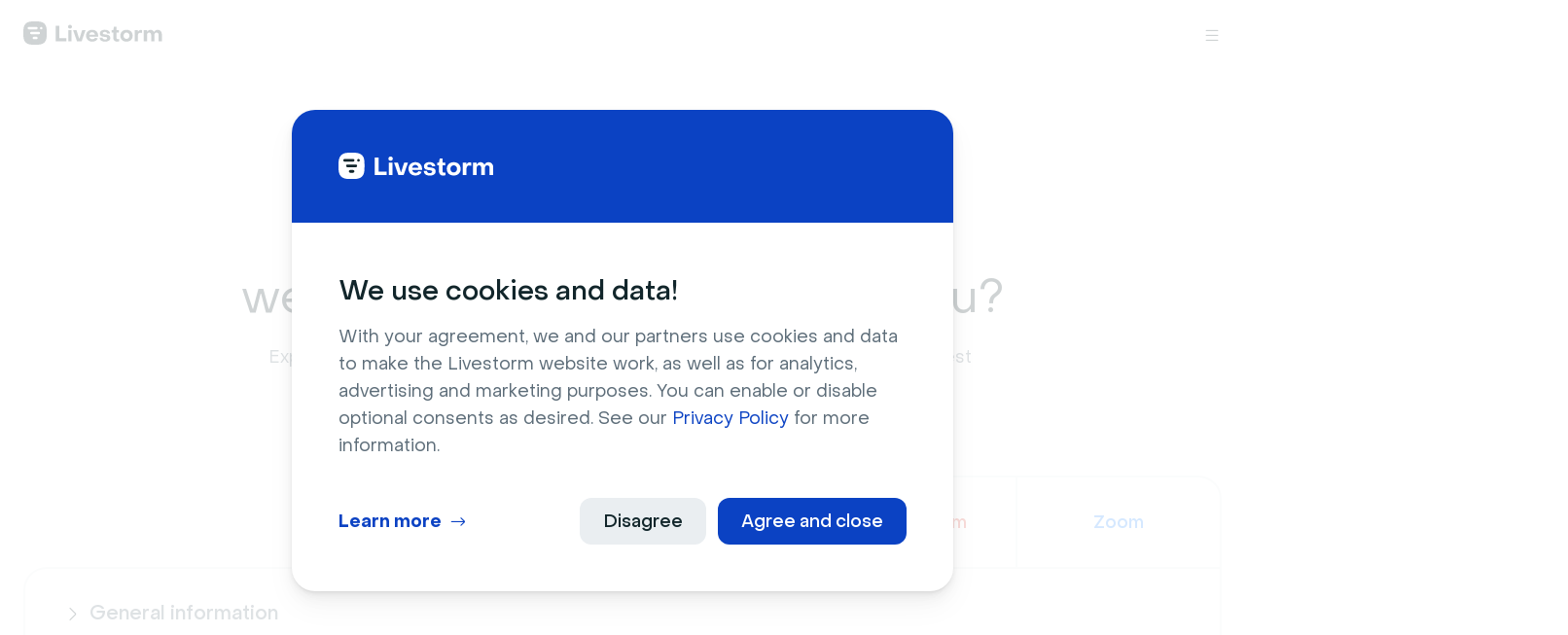

--- FILE ---
content_type: text/html;charset=utf-8
request_url: https://livestorm.co/webinar-software-comparison/webinarjam-vs-zoom
body_size: 62791
content:
<!DOCTYPE html><html  dir="ltr" lang="en" class="" style=""><head><meta charset="utf-8"><meta name="viewport" content="width=device-width, initial-scale=1"><script type="importmap">{"imports":{"#entry":"/_nuxt/Casta8EP.js"}}</script><title>WebinarJam vs Zoom: which webinar software is right for you?</title><link rel="stylesheet" href="/_nuxt/entry._knuh9rd.css" crossorigin><link rel="stylesheet" href="/_nuxt/default.28PbgXj4.css" crossorigin><link rel="stylesheet" href="/_nuxt/breadcrumb.Bc4VkByt.css" crossorigin><link rel="stylesheet" href="/_nuxt/content-card.Coknram9.css" crossorigin><link rel="stylesheet" href="/_nuxt/_slug_.DLQXyZWQ.css" crossorigin><link rel="stylesheet" href="/_nuxt/table-compare.DR2ZrOwY.css" crossorigin><link rel="stylesheet" href="/_nuxt/rich-text.Ds0zf-eI.css" crossorigin><link rel="stylesheet" href="/_nuxt/call-to-action.7OfzOW0y.css" crossorigin><link rel="stylesheet" href="/_nuxt/blog-feature.Byon4Vcn.css" crossorigin><link rel="stylesheet" href="/_nuxt/player-video.DuOByYBg.css" crossorigin><link rel="stylesheet" href="/_nuxt/testimonial-card.DVFJt_X8.css" crossorigin><link rel="stylesheet" href="/_nuxt/comparison-card.xGJlr7o9.css" crossorigin><link rel="stylesheet" href="/_nuxt/call-to-action.ulWiEHdI.css" crossorigin><link rel="modulepreload" as="script" crossorigin href="/_nuxt/Casta8EP.js"><link rel="modulepreload" as="script" crossorigin href="/_nuxt/DkPIZEZv.js"><link rel="modulepreload" as="script" crossorigin href="/_nuxt/DsQkcI8Z.js"><link rel="modulepreload" as="script" crossorigin href="/_nuxt/wAmB2xza.js"><link rel="modulepreload" as="script" crossorigin href="/_nuxt/Z-iNUB1O.js"><link rel="modulepreload" as="script" crossorigin href="/_nuxt/BWqoFczg.js"><link rel="modulepreload" as="script" crossorigin href="/_nuxt/DZPcu9uA.js"><link rel="modulepreload" as="script" crossorigin href="/_nuxt/29goswq3.js"><link rel="modulepreload" as="script" crossorigin href="/_nuxt/Ca381BJr.js"><link rel="modulepreload" as="script" crossorigin href="/_nuxt/BNuVyoQ7.js"><link rel="modulepreload" as="script" crossorigin href="/_nuxt/CZYOrlD_.js"><link rel="modulepreload" as="script" crossorigin href="/_nuxt/DMsngC8m.js"><link rel="modulepreload" as="script" crossorigin href="/_nuxt/CC_QKOZe.js"><link rel="modulepreload" as="script" crossorigin href="/_nuxt/DDdMx5ZW.js"><link rel="modulepreload" as="script" crossorigin href="/_nuxt/DxL22ufY.js"><link rel="modulepreload" as="script" crossorigin href="/_nuxt/h5VDHqAE.js"><link rel="modulepreload" as="script" crossorigin href="/_nuxt/DfBkkx9V.js"><link rel="modulepreload" as="script" crossorigin href="/_nuxt/DAR9qDx-.js"><link rel="modulepreload" as="script" crossorigin href="/_nuxt/CEn_k2UQ.js"><link rel="modulepreload" as="script" crossorigin href="/_nuxt/DkWJbp1c.js"><link rel="preload" as="fetch" fetchpriority="low" crossorigin="anonymous" href="/_nuxt/builds/meta/db574003-6c6c-438a-ba5f-3faa92413228.json"><link rel="prefetch" as="image" type="image/svg+xml" href="/_nuxt/logo-black.DwYV_1Lf.svg"><link rel="prefetch" as="image" type="image/svg+xml" href="/_nuxt/logo-white.BIqDdwFL.svg"><link rel="prefetch" as="image" type="image/svg+xml" href="/_nuxt/double-bubble.B54Cqs7t.svg"><link rel="prefetch" as="image" type="image/svg+xml" href="/_nuxt/sprinkles.Bj3L18e7.svg"><link rel="prefetch" as="script" crossorigin href="/_nuxt/DOfoNr-b.js"><link rel="prefetch" as="script" crossorigin href="/_nuxt/Jo5DY2iY.js"><link rel="prefetch" as="script" crossorigin href="/_nuxt/CBMRIY9A.js"><link rel="prefetch" as="script" crossorigin href="/_nuxt/C_iX7zO_.js"><link rel="prefetch" as="script" crossorigin href="/_nuxt/AnylEKgJ.js"><link rel="prefetch" as="script" crossorigin href="/_nuxt/C485Bb7I.js"><link rel="prefetch" as="script" crossorigin href="/_nuxt/CHd00b8g.js"><link rel="prefetch" as="script" crossorigin href="/_nuxt/78YlHb-h.js"><link rel="prefetch" as="script" crossorigin href="/_nuxt/BEDt1sow.js"><link rel="prefetch" as="script" crossorigin href="/_nuxt/CqIcQLh6.js"><link rel="prefetch" as="script" crossorigin href="/_nuxt/BG2LBWh3.js"><link rel="prefetch" as="script" crossorigin href="/_nuxt/YMuyLvm8.js"><link rel="prefetch" as="script" crossorigin href="/_nuxt/BW4NF24D.js"><link rel="prefetch" as="script" crossorigin href="/_nuxt/ClmY7qYs.js"><link rel="prefetch" as="script" crossorigin href="/_nuxt/D30YG6mo.js"><link rel="prefetch" as="script" crossorigin href="/_nuxt/BEbrxT_z.js"><link rel="prefetch" as="script" crossorigin href="/_nuxt/BlgjmHCj.js"><link rel="prefetch" as="script" crossorigin href="/_nuxt/C2OEq_6f.js"><link rel="prefetch" as="script" crossorigin href="/_nuxt/C35zSgpV.js"><link rel="prefetch" as="script" crossorigin href="/_nuxt/XA_5kVAr.js"><link rel="prefetch" as="script" crossorigin href="/_nuxt/BfVJnIei.js"><link rel="prefetch" as="script" crossorigin href="/_nuxt/NVj3G0b4.js"><link rel="prefetch" as="script" crossorigin href="/_nuxt/D6CeAQqJ.js"><link rel="prefetch" as="script" crossorigin href="/_nuxt/Dm4latO9.js"><link rel="prefetch" as="style" crossorigin href="/_nuxt/ads.BMlFdBjv.css"><link rel="prefetch" as="script" crossorigin href="/_nuxt/Bc9wMSpc.js"><link rel="prefetch" as="style" crossorigin href="/_nuxt/calendar.DuMbuiNC.css"><link rel="prefetch" as="script" crossorigin href="/_nuxt/DDiKDAPh.js"><link rel="prefetch" as="style" crossorigin href="/_nuxt/empty.kRD9zUEh.css"><link rel="prefetch" as="script" crossorigin href="/_nuxt/CgGvSVLq.js"><link rel="prefetch" as="style" crossorigin href="/_nuxt/screen.Cl4113ut.css"><link rel="prefetch" as="script" crossorigin href="/_nuxt/CXNx6nJG.js"><link rel="prefetch" as="script" crossorigin href="/_nuxt/I1TANRnY.js"><link href="/favicon.svg" rel="icon" type="image/svg+xml"><meta name="robots" content="index, follow, max-image-preview:large, max-snippet:-1, max-video-preview:-1"><meta property="og:image" content="https://livestorm.imgix.net/1127/1725374759-website-og-image-en.jpg"><script type="application/ld+json">{"@context":"https://schema.org","@type":"Organization","url":"https://livestorm.co","logo":"https://livestorm.imgix.net/1127/1633449106-logo-livestorm.png"}</script><script type="application/ld+json">{"@context":"https://schema.org/","@type":"SoftwareApplication","name":"Livestorm","applicationCategory":"CommunicationApplication","aggregateRating":{"@context":"https://schema.org/","@type":"AggregateRating","ratingValue":8.8,"reviewCount":1685,"bestRating":10,"worstRating":0},"offers":{"@context":"https://schema.org/","@type":"AggregateOffer","priceCurrency":"USD","lowPrice":"0","highPrice":"499","offeredBy":{"@context":"https://schema.org/","@type":"Organization","name":"Livestorm","url":"https://livestorm.co/"},"priceSpecification":[{"@context":"https://schema.org/","@type":"PriceSpecification","price":"0","priceCurrency":"USD","name":"Free","eligibleQuantity":{"@context":"https://schema.org/","@type":"QuantitativeValue","unitText":"Up to 30 active contacts/mo"}},{"@context":"https://schema.org/","@type":"PriceSpecification","price":"79","priceCurrency":"USD","name":"Pro","eligibleQuantity":{"@context":"https://schema.org/","@type":"QuantitativeValue","unitText":"100 active contacts"}},{"@context":"https://schema.org/","@type":"PriceSpecification","price":"149","priceCurrency":"USD","name":"Pro","eligibleQuantity":{"@context":"https://schema.org/","@type":"QuantitativeValue","unitText":"200 active contacts"}},{"@context":"https://schema.org/","@type":"PriceSpecification","price":"239","priceCurrency":"USD","name":"Pro","eligibleQuantity":{"@context":"https://schema.org/","@type":"QuantitativeValue","unitText":"350 active contacts"}},{"@context":"https://schema.org/","@type":"PriceSpecification","price":"299","priceCurrency":"USD","name":"Pro","eligibleQuantity":{"@context":"https://schema.org/","@type":"QuantitativeValue","unitText":"500 active contacts"}},{"@context":"https://schema.org/","@type":"PriceSpecification","price":"399","priceCurrency":"USD","name":"Pro","eligibleQuantity":{"@context":"https://schema.org/","@type":"QuantitativeValue","unitText":"750 active contacts"}},{"@context":"https://schema.org/","@type":"PriceSpecification","price":"499","priceCurrency":"USD","name":"Pro","eligibleQuantity":{"@context":"https://schema.org/","@type":"QuantitativeValue","unitText":"1000 active contacts"}}]}}</script><meta name="description" content="Explore a detailed comparison of WebinarJam and Zoom to see which is the best webinar software. Compare platforms by features, integrations, and price."><meta property="og:title" content="WebinarJam vs Zoom: which webinar software is right for you?"><meta property="og:description" content="Explore a detailed comparison of WebinarJam and Zoom to see which is the best webinar software. Compare platforms by features, integrations, and price."><meta name="twitter:title" content="WebinarJam vs Zoom: which webinar software is right for you?"><meta name="twitter:description" content="Explore a detailed comparison of WebinarJam and Zoom to see which is the best webinar software. Compare platforms by features, integrations, and price."><link id="i18n-can" rel="canonical" href="https://livestorm.co/webinar-software-comparison/webinarjam-vs-zoom"><meta id="i18n-og-url" property="og:url" content="https://livestorm.co/webinar-software-comparison/webinarjam-vs-zoom"><meta id="i18n-og" property="og:locale" content="en"><meta id="i18n-og-alt-es" property="og:locale:alternate" content="es"><meta id="i18n-og-alt-fr" property="og:locale:alternate" content="fr"><script type="application/ld+json">{"@context":"https://schema.org","@type":"BreadcrumbList","itemListElement":[{"@type":"ListItem","position":1,"name":"Home","item":"https://livestorm.co/"},{"@type":"ListItem","position":2,"name":"Webinar Software Comparison","item":"https://livestorm.co"},{"@type":"ListItem","position":3,"name":"WebinarJam vs Zoom"}]}</script><script type="application/ld+json">{"@context":"https://schema.org","@type":"FAQPage","mainEntity":[{"@type":"Question","name":"What is WebinarJam ?","acceptedAnswer":{"@type":"Answer","text":"WebinarJam can be labeled as a browser-based webinar platform that allows for lead generation. Introduced in 2013 WebinarJam is located in La Jolla, California, United States. WebinarJam's biggest clients would be considered to be all size companies situated in the US, Europe, and other locations globally. Approximately 50 staff members work for WebinarJam, who mostly studied programming and have developed an expertise in marketing. The platform provides language options like Spanish, Portuguese, and other languages and it is compatible with most devices."}},{"@type":"Question","name":"What is Zoom ?","acceptedAnswer":{"@type":"Answer","text":"Zoom is identified as a videoconferencing software that facilitates virtual communication. Released to the public in 2011 Zoom is located in San Jose, United States. Zoom's main customers are all types of organizations located worldwide. Up to 7,000 people work for Zoom, with most earning diplomas in business administration and are highly skilled at sales. The software's languages are Spanish, English, and more and it can be hosted on most devices."}}]}</script><script type="module" src="/_nuxt/Casta8EP.js" crossorigin></script></head><body  class="light" style=""><div id="__nuxt"><!--[--><!----><!--[--><aside class="cookieControl"><div class="cookieControl__Bar cookieControl__Bar--bottom-full"><div class="cookieControl__BarContainer"><div><!--[--><div class="wrapper head" data-v-d51c2dbf><!--[--><!----><div class="logo" data-v-5aed1ec4><a href="/" class="" data-v-5aed1ec4><img alt="Livestorm logo" height="24" loading="lazy" src="/_nuxt/logo-white.BIqDdwFL.svg" width="160" data-v-5aed1ec4 data-v-5aed1ec4></a><!----><!----></div><!--]--></div><div class="wrapper body light" data-v-d51c2dbf><!--[--><p class="h3 light title" data-v-35c2712d>We use cookies and data!</p><p class="description light"><span data-token-index="0" class="discussion-level-1 discussion-id-1050c272-0fd5-80dd-aaa4-001c4fdf9918 notion-enable-hover">With your agreement, we and our partners use cookies and data to make the Livestorm website work, as well as for analytics, advertising and marketing purposes. You can enable or disable optional consents as desired. See our </span><a href="https://livestorm.co/privacy-policy" class="discussion-level-1 discussion-id-1050c272-0fd5-80dd-aaa4-001c4fdf9918 notion-link-token notion-focusable-token notion-enable-hover" rel="noopener noreferrer" data-token-index="1" tabindex="0"><span class="link-annotation-unknown-block-id--490105158">Privacy Policy</span></a><span data-token-index="2" class="discussion-level-1 discussion-id-1050c272-0fd5-80dd-aaa4-001c4fdf9918 notion-enable-hover"> for more information.</span><!-- notionvc: fc6b9342-fa99-4cfa-bbc1-8512977df6f0 --></p><!--]--></div><!--]--></div><div class="cookieControl__BarButtons"><button type="button">Agree and close</button><button type="button">Disagree</button><button type="button">Learn more</button></div></div></div><!----><!----></aside><!--]--><!--[--><!--[--><!----><!--]--><!--[--><span tabindex="-1" data-v-70292403></span><ul class="skip-links light" data-v-70292403><li data-v-70292403><a class="skip-link" href="#main" data-v-70292403>Skip to main content</a></li></ul><div class="wrapper" id="app" data-v-70292403 data-v-d51c2dbf><!--[--><!----><div class="wrapper app__layout" data-v-70292403 data-v-d51c2dbf><!--[--><header class="wrapper app__layout-header light" role="banner" data-v-70292403 data-v-d51c2dbf><!--[--><div class="wrapper inner" data-v-70292403 data-v-d51c2dbf><!--[--><div class="container span-end-0 span-start-0" data-v-70292403 data-v-8175ce6d><!--[--><nav class="navigation light" data-v-70292403 data-v-907c5193><div class="logo" data-v-907c5193 data-v-5aed1ec4><a href="/" class="" data-v-5aed1ec4><img alt="Livestorm logo" height="24" loading="lazy" src="/_nuxt/logo-black.DwYV_1Lf.svg" width="160" data-v-5aed1ec4 data-v-5aed1ec4></a><!----><!----></div><div class="wrapper menu" style="--height:0px;" role="navigation" data-v-907c5193 data-v-d51c2dbf><!--[--><div class="wrapper items" data-v-907c5193 data-v-d51c2dbf><!--[--><div class="wrapper item" data-index="0" tabindex="0" data-v-907c5193 data-v-d51c2dbf><!--[--><p class="m light title" data-v-907c5193 data-v-4adbec9d><!--[-->Product<!--]--></p><i class="icon icon-chevron-down light" data-unicode="" data-v-907c5193 data-v-fcfe4229></i><div class="wrapper pane" data-v-907c5193 data-v-d51c2dbf><!--[--><div class="wrapper inner" data-v-907c5193 data-v-d51c2dbf><!--[--><div class="wrapper content product" data-v-907c5193 data-v-d51c2dbf><!--[--><div class="wrapper main" data-v-907c5193 data-v-d51c2dbf><!--[--><p class="m light title" data-v-907c5193 data-v-4adbec9d><!--[-->What Livestorm does<!--]--></p><div class="wrapper list" data-v-907c5193 data-v-d51c2dbf><!--[--><!--[--><a href="/webinar-software" class="anchor list-item" data-v-907c5193><!--[--><i class="icon icon-room-camera light" data-unicode="" data-v-907c5193 data-v-fcfe4229></i><p class="m light title" data-v-907c5193 data-v-4adbec9d><!--[-->Webinars<!--]--></p><p class="m light description" data-v-907c5193 data-v-4adbec9d><!--[-->Host compelling webinars with rich engagement features.<!--]--></p><!--]--></a><a href="/webinar-software/on-demand-webinars" class="anchor list-item" data-v-907c5193><!--[--><i class="icon icon-on-demand light" data-unicode="" data-v-907c5193 data-v-fcfe4229></i><p class="m light title" data-v-907c5193 data-v-4adbec9d><!--[-->On-Demand Webinars<!--]--></p><p class="m light description" data-v-907c5193 data-v-4adbec9d><!--[-->Put your webinars on autopilot with on-demand webinars.<!--]--></p><!--]--></a><a href="/webinar-software/automated-webinars" class="anchor list-item" data-v-907c5193><!--[--><i class="icon icon-event-management light" data-unicode="" data-v-907c5193 data-v-fcfe4229></i><p class="m light title" data-v-907c5193 data-v-4adbec9d><!--[-->Automated Webinars<!--]--></p><p class="m light description" data-v-907c5193 data-v-4adbec9d><!--[-->Fully automate your webinars with preset workflows.<!--]--></p><!--]--></a><a href="/virtual-event-software" class="anchor list-item" data-v-907c5193><!--[--><i class="icon icon-calendar light" data-unicode="" data-v-907c5193 data-v-fcfe4229></i><p class="m light title" data-v-907c5193 data-v-4adbec9d><!--[-->Virtual Events<!--]--></p><p class="m light description" data-v-907c5193 data-v-4adbec9d><!--[-->Scale your internal and external virtual events with ease.<!--]--></p><!--]--></a><a href="/restreaming" class="anchor list-item" data-v-907c5193><!--[--><i class="icon icon-radio light" data-unicode="" data-v-907c5193 data-v-fcfe4229></i><p class="m light title" data-v-907c5193 data-v-4adbec9d><!--[-->Restreaming<!--]--></p><p class="m light description" data-v-907c5193 data-v-4adbec9d><!--[-->Simultaneously stream your events to multiple platforms.<!--]--></p><!--]--></a><!--]--><a href="/features/ai" class="anchor list-item" data-v-907c5193><!--[--><i class="icon icon-ai light" data-unicode="" data-v-907c5193 data-v-fcfe4229></i><p class="m light title" data-v-907c5193 data-v-4adbec9d><!--[-->AI Features<!--]--></p><p class="m light description" data-v-907c5193 data-v-4adbec9d><!--[-->Unlock your webinar potential with AI. <!--]--></p><!--]--></a><!--]--></div><!--]--></div><div class="wrapper aside" data-v-907c5193 data-v-d51c2dbf><!--[--><a href="/features" class="anchor features" data-v-907c5193><!--[--><p class="m light title" data-v-907c5193 data-v-4adbec9d><!--[-->Features<!--]--></p><p class="m light description" data-v-907c5193 data-v-4adbec9d><!--[-->Get a summary of everything Livestorm has to offer.<!--]--></p><picture class="portrait illustration" style="aspect-ratio:451 / 208;min-height:208px;min-width:451px;height:208px;width:451px;" data-v-907c5193 data-v-024b21c7><img alt="Highlighted feature" class="" fetchpriority="low" height="208" loading="lazy" src="[data-uri]" width="451" data-v-024b21c7></picture><!--]--></a><a href="/integrations" class="anchor integrations" data-v-907c5193><!--[--><p class="m light title" data-v-907c5193 data-v-4adbec9d><!--[-->Integrations<!--]--></p><p class="m light description" data-v-907c5193 data-v-4adbec9d><!--[-->Browse thousands of integrations. <!--]--></p><div class="wrapper highlighted" data-v-907c5193 data-v-d51c2dbf><!--[--><!--[--><div class="wrapper integration" data-v-907c5193 data-v-d51c2dbf><!--[--><picture class="landscape logo" style="aspect-ratio:24 / 24;min-height:24px;min-width:24px;height:24px;width:24px;" data-v-907c5193 data-v-024b21c7><img alt="Logo Hubspot" class="" fetchpriority="low" height="24" loading="lazy" src="[data-uri]" width="24" data-v-024b21c7></picture><p class="m light" data-v-907c5193 data-v-4adbec9d><!--[-->HubSpot<!--]--></p><!--]--></div><div class="wrapper integration" data-v-907c5193 data-v-d51c2dbf><!--[--><picture class="landscape logo" style="aspect-ratio:24 / 24;min-height:24px;min-width:24px;height:24px;width:24px;" data-v-907c5193 data-v-024b21c7><img alt="Logo Salesforce" class="" fetchpriority="low" height="24" loading="lazy" src="[data-uri]" width="24" data-v-024b21c7></picture><p class="m light" data-v-907c5193 data-v-4adbec9d><!--[-->Salesforce<!--]--></p><!--]--></div><div class="wrapper integration" data-v-907c5193 data-v-d51c2dbf><!--[--><picture class="landscape logo" style="aspect-ratio:24 / 24;min-height:24px;min-width:24px;height:24px;width:24px;" data-v-907c5193 data-v-024b21c7><img alt="Logo Marketo" class="" fetchpriority="low" height="24" loading="lazy" src="[data-uri]" width="24" data-v-024b21c7></picture><p class="m light" data-v-907c5193 data-v-4adbec9d><!--[-->Marketo<!--]--></p><!--]--></div><div class="wrapper integration" data-v-907c5193 data-v-d51c2dbf><!--[--><picture class="landscape logo" style="aspect-ratio:24 / 24;min-height:24px;min-width:24px;height:24px;width:24px;" data-v-907c5193 data-v-024b21c7><img alt="Logo Pardot" class="" fetchpriority="low" height="24" loading="lazy" src="[data-uri]" width="24" data-v-024b21c7></picture><p class="m light" data-v-907c5193 data-v-4adbec9d><!--[-->Pardot<!--]--></p><!--]--></div><div class="wrapper integration" data-v-907c5193 data-v-d51c2dbf><!--[--><picture class="landscape logo" style="aspect-ratio:24 / 24;min-height:24px;min-width:24px;height:24px;width:24px;" data-v-907c5193 data-v-024b21c7><img alt="Zapier logo" class="" fetchpriority="low" height="24" loading="lazy" src="[data-uri]" width="24" data-v-024b21c7></picture><p class="m light" data-v-907c5193 data-v-4adbec9d><!--[-->Zapier<!--]--></p><!--]--></div><!--]--><!--]--></div><button class="button icon-right m light primary" tabindex="-1" type="button" data-v-907c5193 data-v-6b641af1><!--[--><!--[-->All Integrations <i class="icon icon-arrow-right light" data-unicode="" data-v-907c5193 data-v-fcfe4229></i><!--]--><!--]--></button><!--]--></a><!--]--></div><!--]--></div><div class="wrapper more" data-v-907c5193 data-v-d51c2dbf><!--[--><a class="button icon-right m light secondary" tabindex="0" download="false" href="https://app.livestorm.co/livestorm/livestorm-demo-live?utm_source=livestorm&amp;utm_medium=link&amp;utm_campaign=livestorm-website" rel="noopener nofollow" target="_blank" action="Navigation bar clicked" label="https://app.livestorm.co/livestorm/livestorm-demo-live?utm_source=livestorm&amp;utm_medium=link&amp;utm_campaign=livestorm-website" data-v-907c5193 data-v-6b641af1><!--[--><!--[--><i class="icon icon-on-demand light" data-unicode="" data-v-907c5193 data-v-fcfe4229></i> Watch a Live Demo<!--]--><!--]--></a><button class="button icon-right m light secondary" tabindex="0" type="button" action="Demo clicked" label="Navigation bar CTA" data-v-907c5193 data-v-6b641af1><!--[--><!--[--><i class="icon icon-phone light" data-unicode="" data-v-907c5193 data-v-fcfe4229></i> Contact sales<!--]--><!--]--></button><!--]--></div><!--]--></div><!--]--></div><!--]--></div><div class="wrapper item" data-index="1" tabindex="0" data-v-907c5193 data-v-d51c2dbf><!--[--><p class="m light title" data-v-907c5193 data-v-4adbec9d><!--[-->Solutions<!--]--></p><i class="icon icon-chevron-down light" data-unicode="" data-v-907c5193 data-v-fcfe4229></i><div class="wrapper pane" data-v-907c5193 data-v-d51c2dbf><!--[--><div class="wrapper inner" data-v-907c5193 data-v-d51c2dbf><!--[--><div class="wrapper content solutions" data-v-907c5193 data-v-d51c2dbf><!--[--><div class="wrapper main" data-v-907c5193 data-v-d51c2dbf><!--[--><p class="m light title" data-v-907c5193 data-v-4adbec9d><!--[-->By Industries<!--]--></p><div class="wrapper list highlight" data-v-907c5193 data-v-d51c2dbf><!--[--><!--[--><a href="/industries/healthcare" class="anchor list-item winter-green" data-v-907c5193><!--[--><i class="icon icon-healthcare light" data-unicode="" data-v-907c5193 data-v-fcfe4229></i><p class="m light" data-v-907c5193 data-v-4adbec9d><!--[-->Healthcare<!--]--></p><p class="m light" data-v-907c5193 data-v-4adbec9d><!--[-->Reach healthcare professionals remotely with secure online events.<!--]--></p><picture class="landscape illustration" style="aspect-ratio:267 / 186;min-height:186px;min-width:267px;height:186px;width:267px;" data-v-907c5193 data-v-024b21c7><img alt="Livestorm room healthcare" class="" fetchpriority="low" height="186" loading="lazy" src="[data-uri]" width="267" data-v-024b21c7></picture><!--]--></a><a href="/industries/finance" class="anchor list-item spring-green" data-v-907c5193><!--[--><i class="icon icon-finance-2 light" data-unicode="" data-v-907c5193 data-v-fcfe4229></i><p class="m light" data-v-907c5193 data-v-4adbec9d><!--[-->Finance<!--]--></p><p class="m light" data-v-907c5193 data-v-4adbec9d><!--[-->Build trust through immersive and secure virtual experiences.<!--]--></p><picture class="landscape illustration" style="aspect-ratio:267 / 186;min-height:186px;min-width:267px;height:186px;width:267px;" data-v-907c5193 data-v-024b21c7><img alt="Livestorm software" class="" fetchpriority="low" height="186" loading="lazy" src="[data-uri]" width="267" data-v-024b21c7></picture><!--]--></a><!--]--><!--]--></div><div class="wrapper list classic" data-v-907c5193 data-v-d51c2dbf><!--[--><!--[--><a href="/industries/saas" class="anchor list-item" data-v-907c5193><!--[--><i class="icon icon-screen light" data-unicode="" data-v-907c5193 data-v-fcfe4229></i><p class="m light" data-v-907c5193 data-v-4adbec9d><!--[-->Technology<!--]--></p><!--]--></a><a href="/industries/government" class="anchor list-item" data-v-907c5193><!--[--><i class="icon icon-globe light" data-unicode="" data-v-907c5193 data-v-fcfe4229></i><p class="m light" data-v-907c5193 data-v-4adbec9d><!--[-->Government<!--]--></p><!--]--></a><a href="/industries/education" class="anchor list-item" data-v-907c5193><!--[--><i class="icon icon-book light" data-unicode="" data-v-907c5193 data-v-fcfe4229></i><p class="m light" data-v-907c5193 data-v-4adbec9d><!--[-->Education<!--]--></p><!--]--></a><!--]--><!--]--></div><a href="/industries" class="button icon-right m light secondary" tabindex="0" action="Navigation bar clicked" label="/industries" data-v-907c5193 data-v-6b641af1><!--[--><!--[-->All Industries <i class="icon icon-arrow-right light" data-unicode="" data-v-907c5193 data-v-fcfe4229></i><!--]--><!--]--></a><!--]--></div><div class="wrapper aside" data-v-907c5193 data-v-d51c2dbf><!--[--><div class="wrapper use-cases" data-v-907c5193 data-v-d51c2dbf><!--[--><p class="m light title" data-v-907c5193 data-v-4adbec9d><!--[-->By Use Cases<!--]--></p><div class="wrapper list" data-v-907c5193 data-v-d51c2dbf><!--[--><!--[--><a href="/use-cases/product-demo-webinar-software" class="anchor list-item" data-v-907c5193><!--[--><i class="icon icon-product-demo light" data-unicode="" data-v-907c5193 data-v-fcfe4229></i><p class="m light" data-v-907c5193 data-v-4adbec9d><!--[-->Product Demos<!--]--></p><!--]--></a><a href="/use-cases/webinar-software-customer-training" class="anchor list-item" data-v-907c5193><!--[--><i class="icon icon-user-check light" data-unicode="" data-v-907c5193 data-v-fcfe4229></i><p class="m light" data-v-907c5193 data-v-4adbec9d><!--[-->Customer Training<!--]--></p><!--]--></a><a href="/use-cases/live-events" class="anchor list-item" data-v-907c5193><!--[--><i class="icon icon-room-camera light" data-unicode="" data-v-907c5193 data-v-fcfe4229></i><p class="m light" data-v-907c5193 data-v-4adbec9d><!--[-->Online conferences and summits<!--]--></p><!--]--></a><a href="/use-cases/webinar-internal-communications" class="anchor list-item" data-v-907c5193><!--[--><i class="icon icon-message-circle light" data-unicode="" data-v-907c5193 data-v-fcfe4229></i><p class="m light" data-v-907c5193 data-v-4adbec9d><!--[-->Company Communication<!--]--></p><!--]--></a><a href="/use-cases/webinar-employee-onboarding" class="anchor list-item" data-v-907c5193><!--[--><i class="icon icon-package light" data-unicode="" data-v-907c5193 data-v-fcfe4229></i><p class="m light" data-v-907c5193 data-v-4adbec9d><!--[-->Employee Training<!--]--></p><!--]--></a><a href="/use-cases/webinar-hiring-sessions" class="anchor list-item" data-v-907c5193><!--[--><i class="icon icon-user-plus light" data-unicode="" data-v-907c5193 data-v-fcfe4229></i><p class="m light" data-v-907c5193 data-v-4adbec9d><!--[-->Hiring Events<!--]--></p><!--]--></a><!--]--><!--]--></div><a href="/use-cases" class="button icon-right m light secondary" tabindex="0" action="Navigation bar clicked" label="/use-cases" data-v-907c5193 data-v-6b641af1><!--[--><!--[-->All Use Cases <i class="icon icon-arrow-right light" data-unicode="" data-v-907c5193 data-v-fcfe4229></i><!--]--><!--]--></a><!--]--></div><div class="wrapper teams" data-v-907c5193 data-v-d51c2dbf><!--[--><p class="m light title" data-v-907c5193 data-v-4adbec9d><!--[-->By Teams<!--]--></p><div class="wrapper list" data-v-907c5193 data-v-d51c2dbf><!--[--><!--[--><a href="/teams/marketing" class="anchor list-item" data-v-907c5193><!--[--><i class="icon icon-target light" data-unicode="" data-v-907c5193 data-v-fcfe4229></i><p class="m light" data-v-907c5193 data-v-4adbec9d><!--[-->Marketing<!--]--></p><!--]--></a><a href="/teams/sales" class="anchor list-item" data-v-907c5193><!--[--><i class="icon icon-trending-up light" data-unicode="" data-v-907c5193 data-v-fcfe4229></i><p class="m light" data-v-907c5193 data-v-4adbec9d><!--[-->Sales<!--]--></p><!--]--></a><a href="/teams/customer-success" class="anchor list-item" data-v-907c5193><!--[--><i class="icon icon-customer-success light" data-unicode="" data-v-907c5193 data-v-fcfe4229></i><p class="m light" data-v-907c5193 data-v-4adbec9d><!--[-->Customer Success<!--]--></p><!--]--></a><a href="/teams/human-resources" class="anchor list-item" data-v-907c5193><!--[--><i class="icon icon-users light" data-unicode="" data-v-907c5193 data-v-fcfe4229></i><p class="m light" data-v-907c5193 data-v-4adbec9d><!--[-->Human Resources<!--]--></p><!--]--></a><!--]--><!--]--></div><a href="/teams" class="button icon-right m light secondary" tabindex="0" action="Navigation bar clicked" label="/teams" data-v-907c5193 data-v-6b641af1><!--[--><!--[-->All Teams <i class="icon icon-arrow-right light" data-unicode="" data-v-907c5193 data-v-fcfe4229></i><!--]--><!--]--></a><!--]--></div><!--]--></div><!--]--></div><div class="wrapper more" data-v-907c5193 data-v-d51c2dbf><!--[--><a class="button icon-right m light secondary" tabindex="0" download="false" href="https://app.livestorm.co/livestorm/livestorm-demo-live?utm_source=livestorm&amp;utm_medium=link&amp;utm_campaign=livestorm-website" rel="noopener nofollow" target="_blank" action="Navigation bar clicked" label="https://app.livestorm.co/livestorm/livestorm-demo-live?utm_source=livestorm&amp;utm_medium=link&amp;utm_campaign=livestorm-website" data-v-907c5193 data-v-6b641af1><!--[--><!--[--><i class="icon icon-on-demand light" data-unicode="" data-v-907c5193 data-v-fcfe4229></i> Watch a Live Demo<!--]--><!--]--></a><button class="button icon-right m light secondary" tabindex="0" type="button" action="Demo clicked" label="Navigation bar CTA" data-v-907c5193 data-v-6b641af1><!--[--><!--[--><i class="icon icon-phone light" data-unicode="" data-v-907c5193 data-v-fcfe4229></i> Contact sales<!--]--><!--]--></button><!--]--></div><!--]--></div><!--]--></div><!--]--></div><a href="/pricing" class="anchor item" data-v-907c5193><!--[--><p class="m light title" data-v-907c5193 data-v-4adbec9d><!--[-->Pricing<!--]--></p><!--]--></a><div class="wrapper item" data-index="3" tabindex="0" data-v-907c5193 data-v-d51c2dbf><!--[--><p class="m light title" data-v-907c5193 data-v-4adbec9d><!--[-->Enterprise<!--]--></p><i class="icon icon-chevron-down light" data-unicode="" data-v-907c5193 data-v-fcfe4229></i><div class="wrapper pane" data-v-907c5193 data-v-d51c2dbf><!--[--><div class="wrapper inner" data-v-907c5193 data-v-d51c2dbf><!--[--><div class="wrapper content enterprise" data-v-907c5193 data-v-d51c2dbf><!--[--><div class="wrapper main" data-v-907c5193 data-v-d51c2dbf><!--[--><a href="/enterprise" class="anchor card" data-v-907c5193><!--[--><i class="icon icon-office light" data-unicode="" data-v-907c5193 data-v-fcfe4229></i><p class="m light" data-v-907c5193 data-v-4adbec9d><!--[-->Livestorm Enterprise<!--]--></p><p class="m light" data-v-907c5193 data-v-4adbec9d><!--[-->Choose unparalleled reliability, advanced customization and global legal compliance for your organization’s webinars.<!--]--></p><button class="button icon-right m light text" tabindex="-1" type="button" data-v-907c5193 data-v-6b641af1><!--[-->Learn more <i class="icon icon-arrow-right light" data-unicode="" data-v-907c5193 data-v-fcfe4229></i><!--]--></button><div class="wrapper illustration" data-v-907c5193 data-v-d51c2dbf><!--[--><picture class="landscape" style="aspect-ratio:343 / 184;min-height:184px;min-width:343px;height:184px;width:343px;" data-v-907c5193 data-v-024b21c7><img alt="Enterprise" class="" fetchpriority="low" height="184" loading="lazy" src="[data-uri]" width="343" data-v-024b21c7></picture><!--]--></div><!--]--></a><!--]--></div><div class="wrapper aside" data-v-907c5193 data-v-d51c2dbf><!--[--><a href="/customer-service" class="anchor card vip" data-v-907c5193><!--[--><i class="icon icon-star-2 light" data-unicode="" data-v-907c5193 data-v-fcfe4229></i><p class="m light" data-v-907c5193 data-v-4adbec9d><!--[-->Customer Service<!--]--></p><p class="m light" data-v-907c5193 data-v-4adbec9d><!--[-->Premium support from Livestorm’s top experts, anytime.<!--]--></p><!--]--></a><a class="anchor card security" href="https://security.livestorm.co/" rel="noopener" target="_blank" data-v-907c5193><!--[--><i class="icon icon-shield light" data-unicode="" data-v-907c5193 data-v-fcfe4229></i><p class="m light" data-v-907c5193 data-v-4adbec9d><!--[-->Security <i class="icon icon-external-link light" data-unicode="" data-v-907c5193 data-v-fcfe4229></i><!--]--></p><p class="m light" data-v-907c5193 data-v-4adbec9d><!--[-->Learn more about our strong commitment to data privacy and security, in every part of our business.<!--]--></p><div class="wrapper badge" data-v-907c5193 data-v-d51c2dbf><!--[--><picture class="landscape" style="aspect-ratio:40 / 40;min-height:40px;min-width:40px;height:40px;width:40px;" data-v-907c5193 data-v-024b21c7><img alt="ISO 27001" class="" fetchpriority="low" height="40" loading="lazy" src="[data-uri]" width="40" data-v-024b21c7></picture><!--]--></div><!--]--></a><!--]--></div><!--]--></div><div class="wrapper more" data-v-907c5193 data-v-d51c2dbf><!--[--><a class="button icon-right m light secondary" tabindex="0" download="false" href="https://app.livestorm.co/livestorm/livestorm-demo-live?utm_source=livestorm&amp;utm_medium=link&amp;utm_campaign=livestorm-website" rel="noopener nofollow" target="_blank" action="Navigation bar clicked" label="https://app.livestorm.co/livestorm/livestorm-demo-live?utm_source=livestorm&amp;utm_medium=link&amp;utm_campaign=livestorm-website" data-v-907c5193 data-v-6b641af1><!--[--><!--[--><i class="icon icon-on-demand light" data-unicode="" data-v-907c5193 data-v-fcfe4229></i> Watch a Live Demo<!--]--><!--]--></a><button class="button icon-right m light secondary" tabindex="0" type="button" action="Demo clicked" label="Navigation bar CTA" data-v-907c5193 data-v-6b641af1><!--[--><!--[--><i class="icon icon-phone light" data-unicode="" data-v-907c5193 data-v-fcfe4229></i> Contact sales<!--]--><!--]--></button><!--]--></div><!--]--></div><!--]--></div><!--]--></div><div class="wrapper item" data-index="4" tabindex="0" data-v-907c5193 data-v-d51c2dbf><!--[--><p class="m light title" data-v-907c5193 data-v-4adbec9d><!--[-->Resources<!--]--></p><i class="icon icon-chevron-down light" data-unicode="" data-v-907c5193 data-v-fcfe4229></i><div class="wrapper pane" data-v-907c5193 data-v-d51c2dbf><!--[--><div class="wrapper inner" data-v-907c5193 data-v-d51c2dbf><!--[--><div class="wrapper content resources splitted" data-v-907c5193 data-v-d51c2dbf><!--[--><div class="wrapper main" data-v-907c5193 data-v-d51c2dbf><!--[--><!--[--><div class="wrapper section" data-v-907c5193 data-v-d51c2dbf><!--[--><p class="m light title" data-v-907c5193 data-v-4adbec9d><!--[-->Learn<!--]--></p><div class="wrapper list" data-v-907c5193 data-v-d51c2dbf><!--[--><!--[--><a href="/blog" class="anchor item" data-v-907c5193><!--[--><!----><i class="icon icon-book light" data-unicode="" data-v-907c5193 data-v-fcfe4229></i><p class="m light" data-v-907c5193 data-v-4adbec9d><!--[-->Blog<!--]--></p><!--]--></a><a href="/resources" class="anchor item" data-v-907c5193><!--[--><!----><i class="icon icon-library light" data-unicode="" data-v-907c5193 data-v-fcfe4229></i><p class="m light" data-v-907c5193 data-v-4adbec9d><!--[-->Content Library<!--]--></p><!--]--></a><a href="/customers" class="anchor item" data-v-907c5193><!--[--><!----><i class="icon icon-message-circle light" data-unicode="" data-v-907c5193 data-v-fcfe4229></i><p class="m light" data-v-907c5193 data-v-4adbec9d><!--[-->Customer Stories<!--]--></p><!--]--></a><a href="/tools/webinar-roi-calculator" class="anchor item" data-v-907c5193><!--[--><!----><i class="icon icon-pie-chart light" data-unicode="" data-v-907c5193 data-v-fcfe4229></i><p class="m light" data-v-907c5193 data-v-4adbec9d><!--[-->Webinar ROI Calculator<!--]--></p><!--]--></a><!--]--><!--]--></div><!----><!--]--></div><div class="wrapper section" data-v-907c5193 data-v-d51c2dbf><!--[--><p class="m light title" data-v-907c5193 data-v-4adbec9d><!--[-->Engage<!--]--></p><div class="wrapper list" data-v-907c5193 data-v-d51c2dbf><!--[--><!--[--><a href="/ice-breaker" class="anchor item" data-v-907c5193><!--[--><!----><i class="icon icon-reactions light" data-unicode="" data-v-907c5193 data-v-fcfe4229></i><p class="m light" data-v-907c5193 data-v-4adbec9d><!--[-->Ice Breakers<!--]--></p><!--]--></a><a class="anchor item" href="https://video-engagement.org/score-calculator" rel="noopener" target="_blank" data-v-907c5193><!--[--><!----><i class="icon icon-screensharing light" data-unicode="" data-v-907c5193 data-v-fcfe4229></i><p class="m light" data-v-907c5193 data-v-4adbec9d><!--[-->Video Engagement Score<!--]--></p><!--]--></a><a href="/virtual-background-library" class="anchor item" data-v-907c5193><!--[--><!----><i class="icon icon-background light" data-unicode="" data-v-907c5193 data-v-fcfe4229></i><p class="m light" data-v-907c5193 data-v-4adbec9d><!--[-->Virtual Backgrounds<!--]--></p><!--]--></a><a href="/templates/email/webinar" class="anchor item" data-v-907c5193><!--[--><!----><i class="icon icon-mail light" data-unicode="" data-v-907c5193 data-v-fcfe4229></i><p class="m light" data-v-907c5193 data-v-4adbec9d><!--[-->Email Template Library<!--]--></p><!--]--></a><!--]--><!--]--></div><!----><!--]--></div><div class="wrapper section" data-v-907c5193 data-v-d51c2dbf><!--[--><p class="m light title" data-v-907c5193 data-v-4adbec9d><!--[-->Support<!--]--></p><div class="wrapper list" data-v-907c5193 data-v-d51c2dbf><!--[--><!--[--><a href="/customer-service" class="anchor item" data-v-907c5193><!--[--><!----><i class="icon icon-star-2 light" data-unicode="" data-v-907c5193 data-v-fcfe4229></i><p class="m light" data-v-907c5193 data-v-4adbec9d><!--[-->Customer Service<!--]--></p><!--]--></a><a class="anchor item" href="https://support.livestorm.co/" rel="noopener" target="_blank" data-v-907c5193><!--[--><!----><i class="icon icon-help-circle light" data-unicode="" data-v-907c5193 data-v-fcfe4229></i><p class="m light" data-v-907c5193 data-v-4adbec9d><!--[-->Help Center<!--]--></p><!--]--></a><!--]--><!--]--></div><!----><!--]--></div><div class="wrapper section" data-v-907c5193 data-v-d51c2dbf><!--[--><p class="m light title" data-v-907c5193 data-v-4adbec9d><!--[-->Free tools<!--]--></p><div class="wrapper list plus" data-v-907c5193 data-v-d51c2dbf><!--[--><!--[--><a href="/tools/webcam-test" class="anchor item" data-v-907c5193><!--[--><!----><i class="icon icon-room-camera light" data-unicode="" data-v-907c5193 data-v-fcfe4229></i><p class="m light" data-v-907c5193 data-v-4adbec9d><!--[-->Webcam Test<!--]--></p><!--]--></a><a href="/tools/microphone-test" class="anchor item" data-v-907c5193><!--[--><!----><i class="icon icon-room-mic light" data-unicode="" data-v-907c5193 data-v-fcfe4229></i><p class="m light" data-v-907c5193 data-v-4adbec9d><!--[-->Microphone Test<!--]--></p><!--]--></a><a href="/tools/script-generator" class="anchor item" data-v-907c5193><!--[--><!----><i class="icon icon-file light" data-unicode="" data-v-907c5193 data-v-fcfe4229></i><p class="m light" data-v-907c5193 data-v-4adbec9d><!--[-->Video Script Generator<!--]--></p><!--]--></a><a href="/tools/webinar-title-outline-generator" class="anchor item" data-v-907c5193><!--[--><!----><i class="icon icon-tool light" data-unicode="" data-v-907c5193 data-v-fcfe4229></i><p class="m light" data-v-907c5193 data-v-4adbec9d><!--[-->Webinar Title Generator<!--]--></p><!--]--></a><!--]--><!--]--></div><a href="/tools" class="button icon-right m light secondary" tabindex="0" data-v-907c5193 data-v-6b641af1><!--[--><!--[-->All Free Tools<!--]--><!--]--></a><!--]--></div><!--]--><!--]--></div><div class="wrapper aside full" data-v-907c5193 data-v-d51c2dbf><!--[--><!--[--><a href="/resources/ebooks/abm-playbook" class="anchor card" data-v-907c5193><!--[--><div class="wrapper cover" data-v-907c5193 data-v-d51c2dbf><!--[--><div class="wrapper details" data-v-907c5193 data-v-d51c2dbf><!--[--><div class="wrapper new" data-v-907c5193 data-v-d51c2dbf><!--[-->New<!--]--></div><!----><div class="ebook portrait" style="max-height:104px;" data-v-907c5193 data-v-53ab2c22><div class="back-cover" data-v-53ab2c22></div><div class="sheet" data-v-53ab2c22></div><div class="sheet" style="bottom:-4px;" data-v-53ab2c22></div><div class="sheet" style="bottom:-2px;" data-v-53ab2c22></div><picture class="portrait front-cover" style="aspect-ratio:146 / 104;min-height:104px;min-width:146px;height:104px;width:146px;" data-v-53ab2c22 data-v-024b21c7><img class="" fetchpriority="low" height="104" loading="lazy" src="[data-uri]" width="146" data-v-024b21c7></picture><div class="gradient" data-v-53ab2c22></div></div><!--]--></div><!--]--></div><div class="wrapper metadata" data-v-907c5193 data-v-d51c2dbf><!--[--><p class="m light" data-v-907c5193 data-v-4adbec9d><!--[-->Precision over Volume: The ABM Playbook<!--]--></p><!----><!--]--></div><!--]--></a><!--]--><!--]--></div><!--]--></div><div class="wrapper more" data-v-907c5193 data-v-d51c2dbf><!--[--><a class="button icon-right m light secondary" tabindex="0" download="false" href="https://app.livestorm.co/livestorm/livestorm-demo-live?utm_source=livestorm&amp;utm_medium=link&amp;utm_campaign=livestorm-website" rel="noopener nofollow" target="_blank" action="Navigation bar clicked" label="https://app.livestorm.co/livestorm/livestorm-demo-live?utm_source=livestorm&amp;utm_medium=link&amp;utm_campaign=livestorm-website" data-v-907c5193 data-v-6b641af1><!--[--><!--[--><i class="icon icon-on-demand light" data-unicode="" data-v-907c5193 data-v-fcfe4229></i> Watch a Live Demo<!--]--><!--]--></a><button class="button icon-right m light secondary" tabindex="0" type="button" action="Demo clicked" label="Navigation bar CTA" data-v-907c5193 data-v-6b641af1><!--[--><!--[--><i class="icon icon-phone light" data-unicode="" data-v-907c5193 data-v-fcfe4229></i> Contact sales<!--]--><!--]--></button><!--]--></div><!--]--></div><!--]--></div><!--]--></div><!--]--></div><div class="wrapper actions" data-v-907c5193 data-v-d51c2dbf><!--[--><a class="button icon-right m light text log-in" tabindex="0" download="false" href="https://app.livestorm.co/#/login" rel="noopener nofollow" target="_blank" action="Log in clicked" label="Navigation bar CTA" data-v-907c5193 data-v-6b641af1><!--[--><!--[-->Log in<!--]--><!--]--></a><button class="button icon-right m light secondary demo" tabindex="0" type="button" action="Demo clicked" label="Navigation bar CTA" data-v-907c5193 data-v-6b641af1><!--[--><!--[-->Get a live demo<!--]--><!--]--></button><a class="button icon-right m light primary sign-up" tabindex="0" download="false" href="https://app.livestorm.co/#/signup" rel="noopener nofollow" target="_blank" action="Signup clicked" label="Navigation bar CTA" data-v-907c5193 data-v-6b641af1><!--[--><!--[-->Try it for free<!--]--><!--]--></a><!--]--></div><!--]--></div><div class="wrapper burger" data-v-907c5193 data-v-d51c2dbf><!--[--><i class="icon icon-menu light" data-unicode="" data-v-907c5193 data-v-fcfe4229></i><!--]--></div></nav><!--]--></div><div class="wrapper progress" data-v-70292403 data-v-d51c2dbf><!--[--><div class="wrapper bar" data-v-70292403 data-v-d51c2dbf><!--[--><!--]--></div><!--]--></div><!--]--></div><!--]--></header><main class="wrapper app__layout-body" id="main" role="main" data-v-70292403 data-v-d51c2dbf><!--[--><!--[--><div class="wrapper page no-ls" data-v-c8ff8416 data-v-d51c2dbf><!--[--><div class="wrapper jumbotron" data-v-c8ff8416 data-v-d51c2dbf><!--[--><div class="container span-end-0 span-start-0" data-v-c8ff8416 data-v-8175ce6d><!--[--><div class="hero alignment-center light primary livestorm" data-v-c8ff8416 data-v-aeed67d1><div class="tag m secondary" lazyload="false" data-v-aeed67d1 data-v-343ed255><!--[--><!--[--><a data-v-c8ff8416>Webinar software comparison </a><!--]--><!--]--></div><h1 class="h1 light" data-v-aeed67d1 data-v-35c2712d>WebinarJam vs Zoom: which webinar software is right for you?</h1><p class="description" data-v-aeed67d1><!--[-->Explore a detailed comparison of WebinarJam and Zoom to see which is the best webinar software. Compare platforms by features, integrations, and price.<!--]--></p><!----><!----></div><!--]--></div><picture class="landscape pattern horizontal" style="aspect-ratio:360 / 217;min-height:217px;min-width:360px;height:217px;width:360px;" data-v-c8ff8416 data-v-024b21c7><img alt="" class="" fetchpriority="high" height="217" loading="eager" src="[data-uri]" width="360" data-v-024b21c7></picture><picture class="portrait pattern vertical" style="aspect-ratio:360 / 732;min-height:732px;min-width:360px;height:732px;width:360px;" data-v-c8ff8416 data-v-024b21c7><img alt="" class="" fetchpriority="high" height="732" loading="eager" src="[data-uri]" width="360" data-v-024b21c7></picture><!--]--></div><div class="wrapper comparison-table" data-v-c8ff8416 data-v-d51c2dbf><!--[--><div class="wrapper header-fixed" data-v-c8ff8416 data-v-d51c2dbf><!--[--><div class="container span-end-0 span-start-0" data-v-c8ff8416 data-v-8175ce6d><!--[--><div class="wrapper" data-v-c8ff8416 data-v-d51c2dbf><!--[--><p class="m light" data-v-c8ff8416 data-v-4adbec9d><!--[--><!--]--></p><!--]--></div><div class="wrapper" data-v-c8ff8416 data-v-d51c2dbf><!--[--><p class="m light" style="color:#DD4E41;" data-v-c8ff8416 data-v-4adbec9d><!--[-->WebinarJam<!--]--></p><!--]--></div><div class="wrapper" data-v-c8ff8416 data-v-d51c2dbf><!--[--><p class="m light" style="color:#2D8CFF;" data-v-c8ff8416 data-v-4adbec9d><!--[-->Zoom<!--]--></p><!--]--></div><!--]--></div><!--]--></div><div class="wrapper table" data-v-c8ff8416 data-v-d51c2dbf><!--[--><div class="table-compare" data-v-c8ff8416 data-v-b6ed9f1c><div class="head" data-v-b6ed9f1c><div class="title" data-v-b6ed9f1c><p class="m light" style="color:#DD4E41;" data-v-b6ed9f1c data-v-4adbec9d><!--[-->WebinarJam<!--]--></p></div><div class="title" data-v-b6ed9f1c><p class="m light" style="color:#2D8CFF;" data-v-b6ed9f1c data-v-4adbec9d><!--[-->Zoom<!--]--></p></div></div><div class="body" data-v-b6ed9f1c><!--[--><div class="row" data-v-b6ed9f1c><div class="head" data-v-b6ed9f1c><i class="icon icon-chevron-right light" data-unicode="" data-v-b6ed9f1c data-v-fcfe4229></i><p class="m light" data-v-b6ed9f1c data-v-4adbec9d><!--[-->General information<!--]--></p></div><div class="body" data-v-b6ed9f1c><!--[--><div class="feature" data-v-b6ed9f1c><div class="name" data-v-b6ed9f1c><p class="h5 light" data-v-b6ed9f1c data-v-35c2712d>Customer Rating</p><div class="info" data-v-b6ed9f1c><i class="icon icon-info light" data-unicode="" data-v-b6ed9f1c data-v-fcfe4229></i><div class="hover" data-v-b6ed9f1c><p class="s light" data-v-b6ed9f1c data-v-4adbec9d><!--[-->Average rating on review websites Capterra and G2 Crowd.<!--]--></p><p class="s light" data-v-b6ed9f1c data-v-4adbec9d><!--[--><!--]--></p></div></div></div><div class="value" data-v-b6ed9f1c><p class="m light" data-v-b6ed9f1c data-v-4adbec9d><!--[-->7.5<!--]--></p></div><div class="value" data-v-b6ed9f1c><p class="m light" data-v-b6ed9f1c data-v-4adbec9d><!--[-->9.1<!--]--></p></div></div><div class="feature" data-v-b6ed9f1c><div class="name" data-v-b6ed9f1c><p class="h5 light" data-v-b6ed9f1c data-v-35c2712d>Browser based</p><div class="info" data-v-b6ed9f1c><i class="icon icon-info light" data-unicode="" data-v-b6ed9f1c data-v-fcfe4229></i><div class="hover" data-v-b6ed9f1c><p class="s light" data-v-b6ed9f1c data-v-4adbec9d><!--[-->Webinar platforms that work directly in the browser, there&#39;s no need to download any software.<!--]--></p><!----></div></div></div><div class="value" data-v-b6ed9f1c><i class="icon icon-check light" data-unicode="" data-v-b6ed9f1c data-v-fcfe4229></i></div><div class="value" data-v-b6ed9f1c><i class="icon icon-check light" data-unicode="" data-v-b6ed9f1c data-v-fcfe4229></i></div></div><div class="feature" data-v-b6ed9f1c><div class="name" data-v-b6ed9f1c><p class="h5 light" data-v-b6ed9f1c data-v-35c2712d>Device versatility</p><div class="info" data-v-b6ed9f1c><i class="icon icon-info light" data-unicode="" data-v-b6ed9f1c data-v-fcfe4229></i><div class="hover" data-v-b6ed9f1c><p class="s light" data-v-b6ed9f1c data-v-4adbec9d><!--[-->Host events from a desktop, tablet or mobile.<!--]--></p><!----></div></div></div><div class="value" data-v-b6ed9f1c><i class="icon icon-check light" data-unicode="" data-v-b6ed9f1c data-v-fcfe4229></i></div><div class="value" data-v-b6ed9f1c><i class="icon icon-check light" data-unicode="" data-v-b6ed9f1c data-v-fcfe4229></i></div></div><div class="feature" data-v-b6ed9f1c><div class="name" data-v-b6ed9f1c><p class="h5 light" data-v-b6ed9f1c data-v-35c2712d>On-demand webinars</p><div class="info" data-v-b6ed9f1c><i class="icon icon-info light" data-unicode="" data-v-b6ed9f1c data-v-fcfe4229></i><div class="hover" data-v-b6ed9f1c><p class="s light" data-v-b6ed9f1c data-v-4adbec9d><!--[-->Create or access pre-recorded on-demand webinars, available any time.<!--]--></p><!----></div></div></div><div class="value" data-v-b6ed9f1c><i class="icon icon-check light" data-unicode="" data-v-b6ed9f1c data-v-fcfe4229></i></div><div class="value" data-v-b6ed9f1c><i class="icon icon-x light" data-unicode="" data-v-b6ed9f1c data-v-fcfe4229></i></div></div><div class="feature" data-v-b6ed9f1c><div class="name" data-v-b6ed9f1c><p class="h5 light" data-v-b6ed9f1c data-v-35c2712d>Automated webinars</p><div class="info" data-v-b6ed9f1c><i class="icon icon-info light" data-unicode="" data-v-b6ed9f1c data-v-fcfe4229></i><div class="hover" data-v-b6ed9f1c><p class="s light" data-v-b6ed9f1c data-v-4adbec9d><!--[-->Automate entire webinars or key actions like CTAs, start and stop times or page redirects.<!--]--></p><!----></div></div></div><div class="value" data-v-b6ed9f1c><i class="icon icon-check light" data-unicode="" data-v-b6ed9f1c data-v-fcfe4229></i></div><div class="value" data-v-b6ed9f1c><i class="icon icon-x light" data-unicode="" data-v-b6ed9f1c data-v-fcfe4229></i></div></div><!--]--></div></div><div class="row" data-v-b6ed9f1c><div class="head" data-v-b6ed9f1c><i class="icon icon-chevron-right light" data-unicode="" data-v-b6ed9f1c data-v-fcfe4229></i><p class="m light" data-v-b6ed9f1c data-v-4adbec9d><!--[-->Promotion Features<!--]--></p></div><div class="body" data-v-b6ed9f1c><!--[--><div class="feature" data-v-b6ed9f1c><div class="name" data-v-b6ed9f1c><p class="h5 light" data-v-b6ed9f1c data-v-35c2712d>Customizable registration pages </p><div class="info" data-v-b6ed9f1c><i class="icon icon-info light" data-unicode="" data-v-b6ed9f1c data-v-fcfe4229></i><div class="hover" data-v-b6ed9f1c><p class="s light" data-v-b6ed9f1c data-v-4adbec9d><!--[-->Add a banner, logo, social channels or speaker information to the event registration page without any coding skills.<!--]--></p><!----></div></div></div><div class="value" data-v-b6ed9f1c><i class="icon icon-check light" data-unicode="" data-v-b6ed9f1c data-v-fcfe4229></i></div><div class="value" data-v-b6ed9f1c><i class="icon icon-check light" data-unicode="" data-v-b6ed9f1c data-v-fcfe4229></i></div></div><div class="feature" data-v-b6ed9f1c><div class="name" data-v-b6ed9f1c><p class="h5 light" data-v-b6ed9f1c data-v-35c2712d>Customizable emails </p><div class="info" data-v-b6ed9f1c><i class="icon icon-info light" data-unicode="" data-v-b6ed9f1c data-v-fcfe4229></i><div class="hover" data-v-b6ed9f1c><p class="s light" data-v-b6ed9f1c data-v-4adbec9d><!--[-->Customize emails with ease by adding an event banner, social sharing buttons, or a signature. <!--]--></p><!----></div></div></div><div class="value" data-v-b6ed9f1c><i class="icon icon-check light" data-unicode="" data-v-b6ed9f1c data-v-fcfe4229></i></div><div class="value" data-v-b6ed9f1c><i class="icon icon-check light" data-unicode="" data-v-b6ed9f1c data-v-fcfe4229></i></div></div><div class="feature" data-v-b6ed9f1c><div class="name" data-v-b6ed9f1c><p class="h5 light" data-v-b6ed9f1c data-v-35c2712d>Customized email sequence</p><div class="info" data-v-b6ed9f1c><i class="icon icon-info light" data-unicode="" data-v-b6ed9f1c data-v-fcfe4229></i><div class="hover" data-v-b6ed9f1c><p class="s light" data-v-b6ed9f1c data-v-4adbec9d><!--[-->Customize your own email sequence and schedule them to be sent automatically. <!--]--></p><!----></div></div></div><div class="value" data-v-b6ed9f1c><i class="icon icon-check light" data-unicode="" data-v-b6ed9f1c data-v-fcfe4229></i></div><div class="value" data-v-b6ed9f1c><i class="icon icon-check light" data-unicode="" data-v-b6ed9f1c data-v-fcfe4229></i></div></div><div class="feature" data-v-b6ed9f1c><div class="name" data-v-b6ed9f1c><p class="h5 light" data-v-b6ed9f1c data-v-35c2712d>Embed forms</p><div class="info" data-v-b6ed9f1c><i class="icon icon-info light" data-unicode="" data-v-b6ed9f1c data-v-fcfe4229></i><div class="hover" data-v-b6ed9f1c><p class="s light" data-v-b6ed9f1c data-v-4adbec9d><!--[-->Embed a registration form on your own website to capture more registrants. <!--]--></p><!----></div></div></div><div class="value" data-v-b6ed9f1c><i class="icon icon-x light" data-unicode="" data-v-b6ed9f1c data-v-fcfe4229></i></div><div class="value" data-v-b6ed9f1c><i class="icon icon-x light" data-unicode="" data-v-b6ed9f1c data-v-fcfe4229></i></div></div><div class="feature" data-v-b6ed9f1c><div class="name" data-v-b6ed9f1c><p class="h5 light" data-v-b6ed9f1c data-v-35c2712d>Company page</p><div class="info" data-v-b6ed9f1c><i class="icon icon-info light" data-unicode="" data-v-b6ed9f1c data-v-fcfe4229></i><div class="hover" data-v-b6ed9f1c><p class="s light" data-v-b6ed9f1c data-v-4adbec9d><!--[-->Publish events to a public company page that gathers all upcoming and past events.<!--]--></p><!----></div></div></div><div class="value" data-v-b6ed9f1c><i class="icon icon-check light" data-unicode="" data-v-b6ed9f1c data-v-fcfe4229></i></div><div class="value" data-v-b6ed9f1c><i class="icon icon-x light" data-unicode="" data-v-b6ed9f1c data-v-fcfe4229></i></div></div><div class="feature" data-v-b6ed9f1c><div class="name" data-v-b6ed9f1c><p class="h5 light" data-v-b6ed9f1c data-v-35c2712d>Built-in social sharing</p><div class="info" data-v-b6ed9f1c><i class="icon icon-info light" data-unicode="" data-v-b6ed9f1c data-v-fcfe4229></i><div class="hover" data-v-b6ed9f1c><p class="s light" data-v-b6ed9f1c data-v-4adbec9d><!--[-->Share event registration pages on your company&#39;s social channels directly from your webinar platform.<!--]--></p><!----></div></div></div><div class="value" data-v-b6ed9f1c><i class="icon icon-check light" data-unicode="" data-v-b6ed9f1c data-v-fcfe4229></i></div><div class="value" data-v-b6ed9f1c><i class="icon icon-x light" data-unicode="" data-v-b6ed9f1c data-v-fcfe4229></i></div></div><div class="feature" data-v-b6ed9f1c><div class="name" data-v-b6ed9f1c><p class="h5 light" data-v-b6ed9f1c data-v-35c2712d>Custom registration forms</p><div class="info" data-v-b6ed9f1c><i class="icon icon-info light" data-unicode="" data-v-b6ed9f1c data-v-fcfe4229></i><div class="hover" data-v-b6ed9f1c><p class="s light" data-v-b6ed9f1c data-v-4adbec9d><!--[-->Customize the fields of your registration form to capture insights on your audience.<!--]--></p><!----></div></div></div><div class="value" data-v-b6ed9f1c><i class="icon icon-x light" data-unicode="" data-v-b6ed9f1c data-v-fcfe4229></i></div><div class="value" data-v-b6ed9f1c><i class="icon icon-check light" data-unicode="" data-v-b6ed9f1c data-v-fcfe4229></i></div></div><div class="feature" data-v-b6ed9f1c><div class="name" data-v-b6ed9f1c><p class="h5 light" data-v-b6ed9f1c data-v-35c2712d>Registration filter</p><div class="info" data-v-b6ed9f1c><i class="icon icon-info light" data-unicode="" data-v-b6ed9f1c data-v-fcfe4229></i><div class="hover" data-v-b6ed9f1c><p class="s light" data-v-b6ed9f1c data-v-4adbec9d><!--[-->Apply a filter to accept event registrations only from work email addresses.<!--]--></p><!----></div></div></div><div class="value" data-v-b6ed9f1c><i class="icon icon-x light" data-unicode="" data-v-b6ed9f1c data-v-fcfe4229></i></div><div class="value" data-v-b6ed9f1c><i class="icon icon-check light" data-unicode="" data-v-b6ed9f1c data-v-fcfe4229></i></div></div><!--]--></div></div><div class="row" data-v-b6ed9f1c><div class="head" data-v-b6ed9f1c><i class="icon icon-chevron-right light" data-unicode="" data-v-b6ed9f1c data-v-fcfe4229></i><p class="m light" data-v-b6ed9f1c data-v-4adbec9d><!--[-->Activation Features<!--]--></p></div><div class="body" data-v-b6ed9f1c><!--[--><div class="feature" data-v-b6ed9f1c><div class="name" data-v-b6ed9f1c><p class="h5 light" data-v-b6ed9f1c data-v-35c2712d>Chat</p><div class="info" data-v-b6ed9f1c><i class="icon icon-info light" data-unicode="" data-v-b6ed9f1c data-v-fcfe4229></i><div class="hover" data-v-b6ed9f1c><p class="s light" data-v-b6ed9f1c data-v-4adbec9d><!--[-->Send chat messages through a tab built right into your webinar room.<!--]--></p><!----></div></div></div><div class="value" data-v-b6ed9f1c><i class="icon icon-check light" data-unicode="" data-v-b6ed9f1c data-v-fcfe4229></i></div><div class="value" data-v-b6ed9f1c><i class="icon icon-check light" data-unicode="" data-v-b6ed9f1c data-v-fcfe4229></i></div></div><div class="feature" data-v-b6ed9f1c><div class="name" data-v-b6ed9f1c><p class="h5 light" data-v-b6ed9f1c data-v-35c2712d>Emoji reactions</p><div class="info" data-v-b6ed9f1c><i class="icon icon-info light" data-unicode="" data-v-b6ed9f1c data-v-fcfe4229></i><div class="hover" data-v-b6ed9f1c><p class="s light" data-v-b6ed9f1c data-v-4adbec9d><!--[-->Enable emoji reactions during live events to allow attendees to react in real-time.<!--]--></p><!----></div></div></div><div class="value" data-v-b6ed9f1c><i class="icon icon-x light" data-unicode="" data-v-b6ed9f1c data-v-fcfe4229></i></div><div class="value" data-v-b6ed9f1c><i class="icon icon-check light" data-unicode="" data-v-b6ed9f1c data-v-fcfe4229></i></div></div><div class="feature" data-v-b6ed9f1c><div class="name" data-v-b6ed9f1c><p class="h5 light" data-v-b6ed9f1c data-v-35c2712d>Q&A</p><div class="info" data-v-b6ed9f1c><i class="icon icon-info light" data-unicode="" data-v-b6ed9f1c data-v-fcfe4229></i><div class="hover" data-v-b6ed9f1c><p class="s light" data-v-b6ed9f1c data-v-4adbec9d><!--[-->Audiences can ask questions in a dedicated space.<!--]--></p><!----></div></div></div><div class="value" data-v-b6ed9f1c><i class="icon icon-check light" data-unicode="" data-v-b6ed9f1c data-v-fcfe4229></i></div><div class="value" data-v-b6ed9f1c><i class="icon icon-check light" data-unicode="" data-v-b6ed9f1c data-v-fcfe4229></i></div></div><div class="feature" data-v-b6ed9f1c><div class="name" data-v-b6ed9f1c><p class="h5 light" data-v-b6ed9f1c data-v-35c2712d>Question upvotes </p><div class="info" data-v-b6ed9f1c><i class="icon icon-info light" data-unicode="" data-v-b6ed9f1c data-v-fcfe4229></i><div class="hover" data-v-b6ed9f1c><p class="s light" data-v-b6ed9f1c data-v-4adbec9d><!--[-->Audiences can vote on questions that they most want to see answered. Organizers can sort them by date or most upvotes.<!--]--></p><!----></div></div></div><div class="value" data-v-b6ed9f1c><i class="icon icon-x light" data-unicode="" data-v-b6ed9f1c data-v-fcfe4229></i></div><div class="value" data-v-b6ed9f1c><i class="icon icon-check light" data-unicode="" data-v-b6ed9f1c data-v-fcfe4229></i></div></div><div class="feature" data-v-b6ed9f1c><div class="name" data-v-b6ed9f1c><p class="h5 light" data-v-b6ed9f1c data-v-35c2712d>Live answer notification</p><div class="info" data-v-b6ed9f1c><i class="icon icon-info light" data-unicode="" data-v-b6ed9f1c data-v-fcfe4229></i><div class="hover" data-v-b6ed9f1c><p class="s light" data-v-b6ed9f1c data-v-4adbec9d><!--[-->Display a notification that shows the question you are answering live during the webinar.<!--]--></p><!----></div></div></div><div class="value" data-v-b6ed9f1c><i class="icon icon-x light" data-unicode="" data-v-b6ed9f1c data-v-fcfe4229></i></div><div class="value" data-v-b6ed9f1c><i class="icon icon-check light" data-unicode="" data-v-b6ed9f1c data-v-fcfe4229></i></div></div><div class="feature" data-v-b6ed9f1c><div class="name" data-v-b6ed9f1c><p class="h5 light" data-v-b6ed9f1c data-v-35c2712d>Polls</p><div class="info" data-v-b6ed9f1c><i class="icon icon-info light" data-unicode="" data-v-b6ed9f1c data-v-fcfe4229></i><div class="hover" data-v-b6ed9f1c><p class="s light" data-v-b6ed9f1c data-v-4adbec9d><!--[-->Create drafts of polls in advance and publish them during your event. Or, create them live during your event to further activate your audience. <!--]--></p><!----></div></div></div><div class="value" data-v-b6ed9f1c><i class="icon icon-check light" data-unicode="" data-v-b6ed9f1c data-v-fcfe4229></i></div><div class="value" data-v-b6ed9f1c><i class="icon icon-check light" data-unicode="" data-v-b6ed9f1c data-v-fcfe4229></i></div></div><div class="feature" data-v-b6ed9f1c><div class="name" data-v-b6ed9f1c><p class="h5 light" data-v-b6ed9f1c data-v-35c2712d>Call-to-action button</p><div class="info" data-v-b6ed9f1c><i class="icon icon-info light" data-unicode="" data-v-b6ed9f1c data-v-fcfe4229></i><div class="hover" data-v-b6ed9f1c><p class="s light" data-v-b6ed9f1c data-v-4adbec9d><!--[-->Direct your attendees to a promotional offer via a CTA displayed in the event room.<!--]--></p><!----></div></div></div><div class="value" data-v-b6ed9f1c><i class="icon icon-check light" data-unicode="" data-v-b6ed9f1c data-v-fcfe4229></i></div><div class="value" data-v-b6ed9f1c><i class="icon icon-x light" data-unicode="" data-v-b6ed9f1c data-v-fcfe4229></i></div></div><div class="feature" data-v-b6ed9f1c><div class="name" data-v-b6ed9f1c><p class="h5 light" data-v-b6ed9f1c data-v-35c2712d>Virtual backgrounds </p><div class="info" data-v-b6ed9f1c><i class="icon icon-info light" data-unicode="" data-v-b6ed9f1c data-v-fcfe4229></i><div class="hover" data-v-b6ed9f1c><p class="s light" data-v-b6ed9f1c data-v-4adbec9d><!--[-->Change your background to personalize your webinar or look more professional.<!--]--></p><!----></div></div></div><div class="value" data-v-b6ed9f1c><i class="icon icon-x light" data-unicode="" data-v-b6ed9f1c data-v-fcfe4229></i></div><div class="value" data-v-b6ed9f1c><i class="icon icon-check light" data-unicode="" data-v-b6ed9f1c data-v-fcfe4229></i></div></div><div class="feature" data-v-b6ed9f1c><div class="name" data-v-b6ed9f1c><p class="h5 light" data-v-b6ed9f1c data-v-35c2712d>Digital whiteboards </p><div class="info" data-v-b6ed9f1c><i class="icon icon-info light" data-unicode="" data-v-b6ed9f1c data-v-fcfe4229></i><div class="hover" data-v-b6ed9f1c><p class="s light" data-v-b6ed9f1c data-v-4adbec9d><!--[-->Collaborate with digital whiteboards within the platform or through a native integration.<!--]--></p><!----></div></div></div><div class="value" data-v-b6ed9f1c><i class="icon icon-check light" data-unicode="" data-v-b6ed9f1c data-v-fcfe4229></i></div><div class="value" data-v-b6ed9f1c><i class="icon icon-check light" data-unicode="" data-v-b6ed9f1c data-v-fcfe4229></i></div></div><!--]--></div></div><div class="row" data-v-b6ed9f1c><div class="head" data-v-b6ed9f1c><i class="icon icon-chevron-right light" data-unicode="" data-v-b6ed9f1c data-v-fcfe4229></i><p class="m light" data-v-b6ed9f1c data-v-4adbec9d><!--[-->Organization Features<!--]--></p></div><div class="body" data-v-b6ed9f1c><!--[--><div class="feature" data-v-b6ed9f1c><div class="name" data-v-b6ed9f1c><p class="h5 light" data-v-b6ed9f1c data-v-35c2712d>Private chat</p><div class="info" data-v-b6ed9f1c><i class="icon icon-info light" data-unicode="" data-v-b6ed9f1c data-v-fcfe4229></i><div class="hover" data-v-b6ed9f1c><p class="s light" data-v-b6ed9f1c data-v-4adbec9d><!--[-->Chat privately with event organizers and moderators during the event.<!--]--></p><!----></div></div></div><div class="value" data-v-b6ed9f1c><i class="icon icon-check light" data-unicode="" data-v-b6ed9f1c data-v-fcfe4229></i></div><div class="value" data-v-b6ed9f1c><i class="icon icon-check light" data-unicode="" data-v-b6ed9f1c data-v-fcfe4229></i></div></div><div class="feature" data-v-b6ed9f1c><div class="name" data-v-b6ed9f1c><p class="h5 light" data-v-b6ed9f1c data-v-35c2712d>Registrants moderation</p><div class="info" data-v-b6ed9f1c><i class="icon icon-info light" data-unicode="" data-v-b6ed9f1c data-v-fcfe4229></i><div class="hover" data-v-b6ed9f1c><p class="s light" data-v-b6ed9f1c data-v-4adbec9d><!--[-->Control which registrants can and cannot access the event.<!--]--></p><!----></div></div></div><div class="value" data-v-b6ed9f1c><i class="icon icon-check light" data-unicode="" data-v-b6ed9f1c data-v-fcfe4229></i></div><div class="value" data-v-b6ed9f1c><i class="icon icon-check light" data-unicode="" data-v-b6ed9f1c data-v-fcfe4229></i></div></div><div class="feature" data-v-b6ed9f1c><div class="name" data-v-b6ed9f1c><p class="h5 light" data-v-b6ed9f1c data-v-35c2712d>One-click integrations</p><div class="info" data-v-b6ed9f1c><i class="icon icon-info light" data-unicode="" data-v-b6ed9f1c data-v-fcfe4229></i><div class="hover" data-v-b6ed9f1c><p class="s light" data-v-b6ed9f1c data-v-4adbec9d><!--[-->Integrate the software with any app to capture other valuable insights.<!--]--></p><!----></div></div></div><div class="value" data-v-b6ed9f1c><i class="icon icon-check light" data-unicode="" data-v-b6ed9f1c data-v-fcfe4229></i></div><div class="value" data-v-b6ed9f1c><i class="icon icon-check light" data-unicode="" data-v-b6ed9f1c data-v-fcfe4229></i></div></div><div class="feature" data-v-b6ed9f1c><div class="name" data-v-b6ed9f1c><p class="h5 light" data-v-b6ed9f1c data-v-35c2712d>Maximum number of attendees</p><div class="info" data-v-b6ed9f1c><i class="icon icon-info light" data-unicode="" data-v-b6ed9f1c data-v-fcfe4229></i><div class="hover" data-v-b6ed9f1c><p class="s light" data-v-b6ed9f1c data-v-4adbec9d><!--[-->The maximum number of attendees supported.<!--]--></p><!----></div></div></div><div class="value" data-v-b6ed9f1c><p class="m light" data-v-b6ed9f1c data-v-4adbec9d><!--[-->5000<!--]--></p></div><div class="value" data-v-b6ed9f1c><p class="m light" data-v-b6ed9f1c data-v-4adbec9d><!--[-->10000<!--]--></p></div></div><div class="feature" data-v-b6ed9f1c><div class="name" data-v-b6ed9f1c><p class="h5 light" data-v-b6ed9f1c data-v-35c2712d>Unique contact list</p><div class="info" data-v-b6ed9f1c><i class="icon icon-info light" data-unicode="" data-v-b6ed9f1c data-v-fcfe4229></i><div class="hover" data-v-b6ed9f1c><p class="s light" data-v-b6ed9f1c data-v-4adbec9d><!--[-->Find all your event contacts in one place and get a 360 view of their activity within different events.<!--]--></p><!----></div></div></div><div class="value" data-v-b6ed9f1c><i class="icon icon-check light" data-unicode="" data-v-b6ed9f1c data-v-fcfe4229></i></div><div class="value" data-v-b6ed9f1c><i class="icon icon-check light" data-unicode="" data-v-b6ed9f1c data-v-fcfe4229></i></div></div><div class="feature" data-v-b6ed9f1c><div class="name" data-v-b6ed9f1c><p class="h5 light" data-v-b6ed9f1c data-v-35c2712d>SAML SSO</p><div class="info" data-v-b6ed9f1c><i class="icon icon-info light" data-unicode="" data-v-b6ed9f1c data-v-fcfe4229></i><div class="hover" data-v-b6ed9f1c><p class="s light" data-v-b6ed9f1c data-v-4adbec9d><!--[-->Secure your team&#39;s access to the platform with SAML SSO.<!--]--></p><!----></div></div></div><div class="value" data-v-b6ed9f1c><i class="icon icon-x light" data-unicode="" data-v-b6ed9f1c data-v-fcfe4229></i></div><div class="value" data-v-b6ed9f1c><i class="icon icon-check light" data-unicode="" data-v-b6ed9f1c data-v-fcfe4229></i></div></div><div class="feature" data-v-b6ed9f1c><div class="name" data-v-b6ed9f1c><p class="h5 light" data-v-b6ed9f1c data-v-35c2712d>Dial-in to webinars</p><div class="info" data-v-b6ed9f1c><i class="icon icon-info light" data-unicode="" data-v-b6ed9f1c data-v-fcfe4229></i><div class="hover" data-v-b6ed9f1c><p class="s light" data-v-b6ed9f1c data-v-4adbec9d><!--[-->Attendees can opt to dial-in to the webinar from a phone number.<!--]--></p><!----></div></div></div><div class="value" data-v-b6ed9f1c><i class="icon icon-x light" data-unicode="" data-v-b6ed9f1c data-v-fcfe4229></i></div><div class="value" data-v-b6ed9f1c><i class="icon icon-check light" data-unicode="" data-v-b6ed9f1c data-v-fcfe4229></i></div></div><!--]--></div></div><div class="row" data-v-b6ed9f1c><div class="head" data-v-b6ed9f1c><i class="icon icon-chevron-right light" data-unicode="" data-v-b6ed9f1c data-v-fcfe4229></i><p class="m light" data-v-b6ed9f1c data-v-4adbec9d><!--[-->Reporting Features<!--]--></p></div><div class="body" data-v-b6ed9f1c><!--[--><div class="feature" data-v-b6ed9f1c><div class="name" data-v-b6ed9f1c><p class="h5 light" data-v-b6ed9f1c data-v-35c2712d>Analytics reports</p><div class="info" data-v-b6ed9f1c><i class="icon icon-info light" data-unicode="" data-v-b6ed9f1c data-v-fcfe4229></i><div class="hover" data-v-b6ed9f1c><p class="s light" data-v-b6ed9f1c data-v-4adbec9d><!--[-->Track and analyze all of your data with our powerful analytics tool built into the dashboard.<!--]--></p><!----></div></div></div><div class="value" data-v-b6ed9f1c><i class="icon icon-check light" data-unicode="" data-v-b6ed9f1c data-v-fcfe4229></i></div><div class="value" data-v-b6ed9f1c><i class="icon icon-check light" data-unicode="" data-v-b6ed9f1c data-v-fcfe4229></i></div></div><div class="feature" data-v-b6ed9f1c><div class="name" data-v-b6ed9f1c><p class="h5 light" data-v-b6ed9f1c data-v-35c2712d>Webinar recordings</p><div class="info" data-v-b6ed9f1c><i class="icon icon-info light" data-unicode="" data-v-b6ed9f1c data-v-fcfe4229></i><div class="hover" data-v-b6ed9f1c><p class="s light" data-v-b6ed9f1c data-v-4adbec9d><!--[-->Record webinars automatically and send them to attendees at the end of each session. <!--]--></p><!----></div></div></div><div class="value" data-v-b6ed9f1c><i class="icon icon-x light" data-unicode="" data-v-b6ed9f1c data-v-fcfe4229></i></div><div class="value" data-v-b6ed9f1c><i class="icon icon-check light" data-unicode="" data-v-b6ed9f1c data-v-fcfe4229></i></div></div><!--]--></div></div><!--]--></div></div><!--]--></div><!--]--></div><div class="container span-end-1 span-start-1 last-update" data-v-c8ff8416 data-v-8175ce6d><!--[--><p class="s light" data-v-c8ff8416 data-v-4adbec9d><!--[--> - <a class="button icon-right m light text" tabindex="0" download="false" href="mailto:hello@livestorm.co" rel="noopener nofollow" target="_blank" data-v-c8ff8416 data-v-6b641af1><!--[--><!--[-->Ask to edit the information above<!--]--><!--]--></a><!--]--></p><!--]--></div><div class="container span-end-0 span-start-0" data-v-c8ff8416 data-v-8175ce6d><!--[--><div class="small-call-to-action" data-v-c8ff8416 data-v-205fab35><picture class="landscape pattern desktop" style="aspect-ratio:1328 / 400;min-height:400px;min-width:1328px;height:400px;width:1328px;" data-v-205fab35 data-v-024b21c7><img alt="Pattern" class="" fetchpriority="low" height="400" loading="lazy" src="[data-uri]" width="1328" data-v-024b21c7></picture><picture class="landscape pattern mobile" style="aspect-ratio:1328 / 400;min-height:400px;min-width:1328px;height:400px;width:1328px;" data-v-205fab35 data-v-024b21c7><img alt="Pattern" class="" fetchpriority="low" height="400" loading="lazy" src="[data-uri]" width="1328" data-v-024b21c7></picture><div class="left" data-v-205fab35><p class="h4 light" data-v-205fab35 data-v-35c2712d>Choose Livestorm, the industry leader </p><p class="m light" data-v-205fab35 data-v-4adbec9d><!--[--><!--[-->Discover a better experience for your attendees and less stress for your team.<!--]--><!--]--></p></div><div class="right" data-v-205fab35><a class="button icon-right l light primary" tabindex="0" download="false" href="https://app.livestorm.co/#/signup" rel="noopener nofollow" target="_blank" action="Signup clicked" label="Small section CTA" data-v-205fab35 data-v-6b641af1><!--[--><!--[-->Try it now<!--]--><!--]--></a></div></div><!--]--></div><div class="container span-end-0 span-start-0 what-is" data-v-c8ff8416 data-v-8175ce6d><!--[--><div class="wrapper company" data-v-c8ff8416 data-v-d51c2dbf><!--[--><div class="wrapper" data-v-c8ff8416 data-v-d51c2dbf><!--[--><h2 class="h2 light" data-v-c8ff8416 data-v-35c2712d>What is WebinarJam ?</h2><div class="rich-text" data-v-c8ff8416 data-v-5574b04f><!--[--><div class="wrapper row row-text" data-v-5574b04f data-v-d51c2dbf><!--[--><!----><!----><!----><!----><!----><!----><div class="wrapper text-record" data-v-5574b04f data-v-d51c2dbf><!--[--><div data-v-5574b04f><p>WebinarJam can be labeled as a browser-based webinar platform that allows for lead generation. Introduced in 2013 WebinarJam is located in La Jolla, California, United States. WebinarJam's biggest clients would be considered to be all size companies situated in the US, Europe, and other locations globally. Approximately 50 staff members work for WebinarJam, who mostly studied programming and have developed an expertise in marketing. The platform provides language options like Spanish, Portuguese, and other languages and it is compatible with most devices.</p>
</div><!--]--></div><!--]--></div><!--]--></div><!--]--></div><div class="wrapper badges" data-v-c8ff8416 data-v-d51c2dbf><!--[--><h3 class="h3 light" data-v-c8ff8416 data-v-35c2712d>WebinarJam is best for:</h3><div class="wrapper" data-v-c8ff8416 data-v-d51c2dbf><!--[--><!--[--><div class="wrapper badge" data-v-c8ff8416 data-v-d51c2dbf><!--[--><picture class="landscape" style="aspect-ratio:80 / 80;min-height:80px;min-width:80px;height:80px;width:80px;" data-v-c8ff8416 data-v-024b21c7><img alt="Webinars" class="" fetchpriority="low" height="80" loading="lazy" src="[data-uri]" width="80" data-v-024b21c7></picture><p class="m light" level="3" data-v-c8ff8416 data-v-4adbec9d><!--[-->Webinars<!--]--></p><!--]--></div><div class="wrapper badge" data-v-c8ff8416 data-v-d51c2dbf><!--[--><picture class="landscape" style="aspect-ratio:80 / 80;min-height:80px;min-width:80px;height:80px;width:80px;" data-v-c8ff8416 data-v-024b21c7><img alt="On-demand webinars" class="" fetchpriority="low" height="80" loading="lazy" src="[data-uri]" width="80" data-v-024b21c7></picture><p class="m light" level="3" data-v-c8ff8416 data-v-4adbec9d><!--[-->On-demand webinars<!--]--></p><!--]--></div><div class="wrapper badge" data-v-c8ff8416 data-v-d51c2dbf><!--[--><picture class="landscape" style="aspect-ratio:80 / 80;min-height:80px;min-width:80px;height:80px;width:80px;" data-v-c8ff8416 data-v-024b21c7><img alt="Customer training" class="" fetchpriority="low" height="80" loading="lazy" src="[data-uri]" width="80" data-v-024b21c7></picture><p class="m light" level="3" data-v-c8ff8416 data-v-4adbec9d><!--[-->Customer training<!--]--></p><!--]--></div><!--]--><!--]--></div><!--]--></div><!--]--></div><div class="wrapper company" data-v-c8ff8416 data-v-d51c2dbf><!--[--><div class="wrapper" data-v-c8ff8416 data-v-d51c2dbf><!--[--><h2 class="h2 light" data-v-c8ff8416 data-v-35c2712d>What is Zoom ?</h2><div class="rich-text" data-v-c8ff8416 data-v-5574b04f><!--[--><div class="wrapper row row-text" data-v-5574b04f data-v-d51c2dbf><!--[--><!----><!----><!----><!----><!----><!----><div class="wrapper text-record" data-v-5574b04f data-v-d51c2dbf><!--[--><div data-v-5574b04f><p>Zoom is identified as a videoconferencing software that facilitates virtual communication. Released to the public in 2011 Zoom is located in San Jose, United States. Zoom's main customers are all types of organizations located worldwide. Up to 7,000 people work for Zoom, with most earning diplomas in business administration and are highly skilled at sales. The software's languages are Spanish, English, and more and it can be hosted on most devices.</p>
</div><!--]--></div><!--]--></div><!--]--></div><!--]--></div><div class="wrapper badges" data-v-c8ff8416 data-v-d51c2dbf><!--[--><h3 class="h3 light" data-v-c8ff8416 data-v-35c2712d>Zoom is best for:</h3><div class="wrapper" data-v-c8ff8416 data-v-d51c2dbf><!--[--><!--[--><div class="wrapper badge" data-v-c8ff8416 data-v-d51c2dbf><!--[--><picture class="landscape" style="aspect-ratio:80 / 80;min-height:80px;min-width:80px;height:80px;width:80px;" data-v-c8ff8416 data-v-024b21c7><img alt="Online meetings" class="" fetchpriority="low" height="80" loading="lazy" src="[data-uri]" width="80" data-v-024b21c7></picture><p class="m light" level="3" data-v-c8ff8416 data-v-4adbec9d><!--[-->Online meetings<!--]--></p><!--]--></div><div class="wrapper badge" data-v-c8ff8416 data-v-d51c2dbf><!--[--><picture class="landscape" style="aspect-ratio:80 / 80;min-height:80px;min-width:80px;height:80px;width:80px;" data-v-c8ff8416 data-v-024b21c7><img alt="Webinars" class="" fetchpriority="low" height="80" loading="lazy" src="[data-uri]" width="80" data-v-024b21c7></picture><p class="m light" level="3" data-v-c8ff8416 data-v-4adbec9d><!--[-->Webinars<!--]--></p><!--]--></div><div class="wrapper badge" data-v-c8ff8416 data-v-d51c2dbf><!--[--><picture class="landscape" style="aspect-ratio:80 / 80;min-height:80px;min-width:80px;height:80px;width:80px;" data-v-c8ff8416 data-v-024b21c7><img alt="Workshops" class="" fetchpriority="low" height="80" loading="lazy" src="[data-uri]" width="80" data-v-024b21c7></picture><p class="m light" level="3" data-v-c8ff8416 data-v-4adbec9d><!--[-->Workshops<!--]--></p><!--]--></div><!--]--><!--]--></div><!--]--></div><!--]--></div><!--]--></div><div class="container span-end-0 span-start-0 tabs-with-image large" data-v-c8ff8416 data-v-8175ce6d><!--[--><h2 class="h2 light" data-v-c8ff8416 data-v-35c2712d>Webinar software <strong>comparison</strong>: WebinarJam vs Zoom</h2><div class="wrapper items" data-v-c8ff8416 data-v-d51c2dbf><!--[--><!--[--><div class="wrapper item" data-v-c8ff8416 data-v-d51c2dbf><!--[--><div class="wrapper content" data-v-c8ff8416 data-v-d51c2dbf><!--[--><h3 class="h3 light" data-v-c8ff8416 data-v-35c2712d>WebinarJam vs Zoom: features</h3><div class="description" data-v-c8ff8416><p>Zoom is both a desktop in-browser application and downloadable software. WebinarJam can be used on any device.</p>
<p>WebinarJam supports event promotion with branded registration pages, email templates, and email reminder sequences. Zoom offers customizable registration pages, as well, but severely limits registration moderation.</p>
<p>WebinarJam offers a wide variety of activation features such as chats, polls, and Q&amp;As, but has no virtual background tool. Zoom also offers chats, polls, and Q&amp;As, but does not offer a CTAs.</p>
<p>Finally, while WebinarJam gives users access to some basic analytics and supports on-demand webinars, it has a major drawback: events cannot be automatically shared with attendees. Zoom offers an in-depth analytics dashboard that can help event hosts improve their sales conversion processes. However, it is very limited in its automation functionalities. For example, it is not possible for Zoom users to automate the start or end of their webinars.</p>
</div><div class="wrapper actions" data-v-c8ff8416 data-v-d51c2dbf><!--[--><a class="button icon-right l light primary" tabindex="0" download="false" href="https://app.livestorm.co/#/signup" rel="noopener nofollow" target="_blank" action="Signup clicked" label="Comparison section CTA" data-v-c8ff8416 data-v-6b641af1><!--[--><!--[-->Try it for free<!--]--><!--]--></a><!--]--></div><!--]--></div><!--]--></div><div class="wrapper item" data-v-c8ff8416 data-v-d51c2dbf><!--[--><div class="wrapper content" data-v-c8ff8416 data-v-d51c2dbf><!--[--><h3 class="h3 light" data-v-c8ff8416 data-v-35c2712d>WebinarJam vs Zoom: integrations</h3><div class="description" data-v-c8ff8416><p>WebinarJam does not offer its users a huge amount of integrations, but it does have a few, like Drip, Keep, and Mailchimp. Zoom, on the other hand, has a wide variety of integrations available, such as Salesforce, Pipedrive, and Hubspot.</p>
<p>Those who are not satisfied with WebinarJam’s integration options may be able to create their own, thanks to its API. Zoom also provides an API  as well as a developer hub that offers tips and tutorials on how to use it.</p>
<p>Even though WebinarJam offers an API to facilitate the creation of custom integrations, it does not offer an SDK to facilitate the creation of plugins and widgets. On the other hand, Zoom offers a fully customizable Video SDK with minimal code required, which companies can use to improve the webinar experience.</p>
<p>WebinarJam does not have an app marketplace that displays its integration options. However, Zoom’s apps and integrations are all listed in the Zoom App Marketplace on its website.</p>
</div><!----><!--]--></div><!--]--></div><div class="wrapper item" data-v-c8ff8416 data-v-d51c2dbf><!--[--><div class="wrapper content" data-v-c8ff8416 data-v-d51c2dbf><!--[--><h3 class="h3 light" data-v-c8ff8416 data-v-35c2712d>WebinarJam vs Zoom: pricing</h3><div class="description" data-v-c8ff8416><p>There is no free plan available for WebinarJam, although all products do have a 14-day free trial. Zoom does offer a free plan, however, which supports an unlimited number of meetings with up to 100 participants. These meetings cannot last longer than 40 minutes.</p>
<p>The least expensive WebinarJam plan, Basic, supports as many as 500 attendees for $499 a year. Zoom’s closest equivalent is its Pro plan, which supports up to 100 participants for about $15 a month.</p>
<p>WebinarJam’s plan for small businesses, Professional, starts at $699 per year and supports up to 2,000 participants.  Meanwhile, zoom’s similar Business plan starts at about $20 per month and supports up to 300 attendees.</p>
<p>WebinarJam also offers an Enterprise plan for large corporations, starting at $999 annually. This plan will permit up to 5,000 attendees and four hours of streaming. Zoom also offers an Enterprise solution, which starts at $20 per month and supports 500 event participants, plus much more.</p>
</div><!----><!--]--></div><!--]--></div><!--]--><!--]--></div><!--]--></div><div class="wrapper livestorm-best-software" start="0" end="0" data-v-c8ff8416 data-v-d51c2dbf><!--[--><div class="container span-end-0 span-start-0" data-v-c8ff8416 data-v-8175ce6d><!--[--><div class="tabs-with-image" data-v-c8ff8416 data-v-88b8f1de><div class="container" data-v-88b8f1de><h2 class="h2 light title" data-v-88b8f1de data-v-35c2712d>Livestorm, the <strong>best webinar software</strong></h2><div class="tabs" data-v-88b8f1de><!--[--><button class="active button" button="button" data-v-88b8f1de>Browser-based <span class="tab-underline" style="width:100%;" data-v-88b8f1de></span></button><button class="button" button="button" data-v-88b8f1de>End-to-end platform <span class="tab-underline" style="width:0;" data-v-88b8f1de></span></button><button class="button" button="button" data-v-88b8f1de>Ease-of-use <span class="tab-underline" style="width:0;" data-v-88b8f1de></span></button><!--]--></div><div class="content" style="height:auto;" data-v-88b8f1de><!--[--><div id="tab-62722845" class="active tab" data-v-88b8f1de><div class="container" data-v-88b8f1de><h3 class="h3 light title-tab skinTone" data-v-88b8f1de data-v-35c2712d>Run great webinars <strong>right in your browser</strong></h3><div class="rich-text" data-v-88b8f1de data-v-5574b04f><!--[--><div class="wrapper row row-text" data-v-5574b04f data-v-d51c2dbf><!--[--><!----><!----><!----><!----><!----><!----><div class="wrapper text-record" data-v-5574b04f data-v-d51c2dbf><!--[--><div data-v-5574b04f><p><span data-sheets-value="{&quot;1&quot;:2,&quot;2&quot;:&quot;Livestorm makes it easy to run great webinars straight from the browser of any mobile or desktop. This makes if possible for your audience to join, no matter where they are in the world, without having to download or install anything. \n\nRemoving these extra steps helps attendance rates soar for no-download webinars. This is why Livestorm has a 53% higher attendance rate than the industry average. &quot;}" data-sheets-userformat="{&quot;2&quot;:5059,&quot;3&quot;:{&quot;1&quot;:0},&quot;4&quot;:{&quot;1&quot;:2,&quot;2&quot;:14281427},&quot;9&quot;:0,&quot;10&quot;:1,&quot;11&quot;:4,&quot;12&quot;:0,&quot;15&quot;:&quot;Inter&quot;}">Livestorm makes it easy to run great webinars straight from the browser of any mobile or desktop. This makes if possible for your audience to join, no matter where they are in the world, without having to download or install anything. <br /><br />Removing these extra steps helps attendance rates soar for no-download webinars. This is why <strong>Livestorm has a 53% higher attendance rate than the industry average</strong>. </span></p></div><!--]--></div><!--]--></div><!--]--></div><div class="button-list" data-v-88b8f1de><a class="button icon-right l light primary" tabindex="0" download="false" href="https://app.livestorm.co/#/signup" rel="noopener nofollow" target="_blank" action="Signup clicked" label="Livestorm promotion section CTA" data-v-88b8f1de data-v-6b641af1><!--[--><!--[-->Try it for free<!--]--><!--]--></a><button class="button icon-right l light secondary" tabindex="0" type="button" action="Demo clicked" label="Livestorm promotion section CTA" data-v-88b8f1de data-v-6b641af1><!--[--><!--[-->Get a live demo<!--]--><!--]--></button></div></div></div><div id="tab-62722846" class="tab" data-v-88b8f1de><div class="container" data-v-88b8f1de><h3 class="h3 light title-tab paleBlue" data-v-88b8f1de data-v-35c2712d>Manage everything with our <strong>end-to-end platform</strong></h3><div class="rich-text" data-v-88b8f1de data-v-5574b04f><!--[--><div class="wrapper row row-text" data-v-5574b04f data-v-d51c2dbf><!--[--><!----><!----><!----><!----><!----><!----><div class="wrapper text-record" data-v-5574b04f data-v-d51c2dbf><!--[--><div data-v-5574b04f><p><span data-sheets-value="{&quot;1&quot;:2,&quot;2&quot;:&quot;Every part of your webinar can be managed within Livestorm. You can organize, promote, analyze and host great webinars with only one end-to-end platform. Collaborate with your team using the intuitive dashboard. \n\nPromote your webinar to your audience with customizable registration pages and automated emails. Most webinar platforms need integrations to be able to send emails or create registration pages, but with Livestorm you can do that right in your account. &quot;}" data-sheets-userformat="{&quot;2&quot;:5059,&quot;3&quot;:{&quot;1&quot;:0},&quot;4&quot;:{&quot;1&quot;:2,&quot;2&quot;:14281427},&quot;9&quot;:0,&quot;10&quot;:1,&quot;11&quot;:4,&quot;12&quot;:0,&quot;15&quot;:&quot;Inter&quot;}">Every part of your webinar can be managed within Livestorm. <strong>You can organize, promote, analyze and host great webinars with only one end-to-end platform</strong>. Collaborate with your team using the intuitive dashboard. <br /><br />Promote your webinar to your audience with customizable registration pages and automated emails. Most webinar platforms need integrations to be able to send emails or create registration pages, but with Livestorm you can do that right in your account. </span></p></div><!--]--></div><!--]--></div><!--]--></div><div class="button-list" data-v-88b8f1de><a class="button icon-right l light primary" tabindex="0" download="false" href="https://app.livestorm.co/#/signup" rel="noopener nofollow" target="_blank" action="Signup clicked" label="Livestorm promotion section CTA" data-v-88b8f1de data-v-6b641af1><!--[--><!--[-->Try it for free<!--]--><!--]--></a><button class="button icon-right l light secondary" tabindex="0" type="button" action="Demo clicked" label="Livestorm promotion section CTA" data-v-88b8f1de data-v-6b641af1><!--[--><!--[-->Get a live demo<!--]--><!--]--></button></div></div></div><div id="tab-62722847" class="tab" data-v-88b8f1de><div class="container" data-v-88b8f1de><h3 class="h3 light title-tab carmin" data-v-88b8f1de data-v-35c2712d>Experience an <strong>intuitive webinar platform</strong></h3><div class="rich-text" data-v-88b8f1de data-v-5574b04f><!--[--><div class="wrapper row row-text" data-v-5574b04f data-v-d51c2dbf><!--[--><!----><!----><!----><!----><!----><!----><div class="wrapper text-record" data-v-5574b04f data-v-d51c2dbf><!--[--><div data-v-5574b04f><p><span data-sheets-value="{&quot;1&quot;:2,&quot;2&quot;:&quot;Designed with ease-of-use in mind, Livestorm is a modern webinar solution. Enjoy a frictionless experience with intuitive controls that make it easy to plan, host, or promote your webinar sessions. \n\nAttendees also benefit from a great user experience. Says Elise on the software review platform G2: \&quot;Livestorm is easy to use, the support is very responsive and the analytic system is very helpful.\&quot;&quot;}" data-sheets-userformat="{&quot;2&quot;:5059,&quot;3&quot;:{&quot;1&quot;:0},&quot;4&quot;:{&quot;1&quot;:2,&quot;2&quot;:14281427},&quot;9&quot;:0,&quot;10&quot;:1,&quot;11&quot;:4,&quot;12&quot;:0,&quot;15&quot;:&quot;Inter&quot;}">Designed with ease-of-use in mind, Livestorm is a modern webinar solution. Enjoy a <strong>frictionless experience with intuitive controls</strong> that make it easy to plan, host, or promote your webinar sessions. <br /><br />Attendees also benefit from a great user experience. Says Elise on the software review platform G2: "Livestorm is easy to use, the support is very responsive and the analytic system is very helpful."</span></p></div><!--]--></div><!--]--></div><!--]--></div><div class="button-list" data-v-88b8f1de><a class="button icon-right l light primary" tabindex="0" download="false" href="https://app.livestorm.co/#/signup" rel="noopener nofollow" target="_blank" action="Signup clicked" label="Livestorm promotion section CTA" data-v-88b8f1de data-v-6b641af1><!--[--><!--[-->Try it for free<!--]--><!--]--></a><button class="button icon-right l light secondary" tabindex="0" type="button" action="Demo clicked" label="Livestorm promotion section CTA" data-v-88b8f1de data-v-6b641af1><!--[--><!--[-->Get a live demo<!--]--><!--]--></button></div></div></div><!--]--></div></div><div class="media-right" data-v-88b8f1de><!--[--><picture class="landscape active shadow" style="aspect-ratio:0 / 0;min-height:0px;min-width:0px;height:0px;width:0px;" data-v-88b8f1de data-v-024b21c7><img alt="Livestorm event room" class="" fetchpriority="low" height="0" loading="lazy" src="[data-uri]" width="0" data-v-024b21c7></picture><picture class="landscape shadow" style="aspect-ratio:0 / 0;min-height:0px;min-width:0px;height:0px;width:0px;" data-v-88b8f1de data-v-024b21c7><img alt="Session management in the dashboard" class="" fetchpriority="low" height="0" loading="lazy" src="[data-uri]" width="0" data-v-024b21c7></picture><picture class="landscape shadow" style="aspect-ratio:0 / 0;min-height:0px;min-width:0px;height:0px;width:0px;" data-v-88b8f1de data-v-024b21c7><img alt="Analytics dashboard " class="" fetchpriority="low" height="0" loading="lazy" src="[data-uri]" width="0" data-v-024b21c7></picture><!--]--></div></div><!--]--></div><picture class="landscape pattern" style="aspect-ratio:1440 / 600;min-height:600px;min-width:1440px;height:600px;width:1440px;" data-v-c8ff8416 data-v-024b21c7><img alt="Desktop pattern" class="" fetchpriority="low" height="600" loading="lazy" src="[data-uri]" width="1440" data-v-024b21c7></picture><!--]--></div><div class="wrapper testimonials" data-v-c8ff8416 data-v-d51c2dbf><!--[--><div class="glide" data-v-c8ff8416><div class="glide__track" data-glide-el="track" data-v-c8ff8416><div class="flex glide__slides" data-v-c8ff8416><!--[--><div class="testimonial-card h-auto glide__slide" data-v-c8ff8416 data-v-9e401f2a><div class="head" data-v-9e401f2a><img alt="Intercom&#39; logo" height="48" loading="lazy" src="https://livestorm.imgix.net/1127/1594043698-intercom-logo-3x.png?fm=png&amp;auto=format&amp;h=48&amp;w=auto" srcset="https://livestorm.imgix.net/1127/1594043698-intercom-logo-3x.png?fm=png&amp;auto=format&amp;h=48&amp;w=auto&amp;dpr=1 1x, https://livestorm.imgix.net/1127/1594043698-intercom-logo-3x.png?fm=png&amp;auto=format&amp;h=48&amp;w=auto&amp;fit=max&amp;q=40&amp;dpr=2 2x, https://livestorm.imgix.net/1127/1594043698-intercom-logo-3x.png?fm=png&amp;auto=format&amp;h=48&amp;w=auto&amp;fit=max&amp;q=20&amp;dpr=3 3x" width="108" data-v-9e401f2a></div><div class="rating" data-v-9e401f2a><div class="stars" data-v-9e401f2a><!--[--><img alt="star" height="20" loading="lazy" src="data:image/svg+xml,%3csvg%20width=&#39;20&#39;%20height=&#39;20&#39;%20viewBox=&#39;0%200%2020%2020&#39;%20fill=&#39;none&#39;%20xmlns=&#39;http://www.w3.org/2000/svg&#39;%3e%3cpath%20d=&#39;M10.0001%201.66663L12.5751%206.88329L18.3334%207.72496L14.1667%2011.7833L15.1501%2017.5166L10.0001%2014.8083L4.85008%2017.5166L5.83342%2011.7833L1.66675%207.72496L7.42508%206.88329L10.0001%201.66663Z&#39;%20fill=&#39;%23FFD23F&#39;/%3e%3c/svg%3e" width="20" data-v-9e401f2a><img alt="star" height="20" loading="lazy" src="data:image/svg+xml,%3csvg%20width=&#39;20&#39;%20height=&#39;20&#39;%20viewBox=&#39;0%200%2020%2020&#39;%20fill=&#39;none&#39;%20xmlns=&#39;http://www.w3.org/2000/svg&#39;%3e%3cpath%20d=&#39;M10.0001%201.66663L12.5751%206.88329L18.3334%207.72496L14.1667%2011.7833L15.1501%2017.5166L10.0001%2014.8083L4.85008%2017.5166L5.83342%2011.7833L1.66675%207.72496L7.42508%206.88329L10.0001%201.66663Z&#39;%20fill=&#39;%23FFD23F&#39;/%3e%3c/svg%3e" width="20" data-v-9e401f2a><img alt="star" height="20" loading="lazy" src="data:image/svg+xml,%3csvg%20width=&#39;20&#39;%20height=&#39;20&#39;%20viewBox=&#39;0%200%2020%2020&#39;%20fill=&#39;none&#39;%20xmlns=&#39;http://www.w3.org/2000/svg&#39;%3e%3cpath%20d=&#39;M10.0001%201.66663L12.5751%206.88329L18.3334%207.72496L14.1667%2011.7833L15.1501%2017.5166L10.0001%2014.8083L4.85008%2017.5166L5.83342%2011.7833L1.66675%207.72496L7.42508%206.88329L10.0001%201.66663Z&#39;%20fill=&#39;%23FFD23F&#39;/%3e%3c/svg%3e" width="20" data-v-9e401f2a><img alt="star" height="20" loading="lazy" src="data:image/svg+xml,%3csvg%20width=&#39;20&#39;%20height=&#39;20&#39;%20viewBox=&#39;0%200%2020%2020&#39;%20fill=&#39;none&#39;%20xmlns=&#39;http://www.w3.org/2000/svg&#39;%3e%3cpath%20d=&#39;M10.0001%201.66663L12.5751%206.88329L18.3334%207.72496L14.1667%2011.7833L15.1501%2017.5166L10.0001%2014.8083L4.85008%2017.5166L5.83342%2011.7833L1.66675%207.72496L7.42508%206.88329L10.0001%201.66663Z&#39;%20fill=&#39;%23FFD23F&#39;/%3e%3c/svg%3e" width="20" data-v-9e401f2a><!--]--><img alt="last star" height="20" loading="lazy" src="data:image/svg+xml,%3csvg%20width=&#39;20&#39;%20height=&#39;20&#39;%20viewBox=&#39;0%200%2020%2020&#39;%20fill=&#39;none&#39;%20xmlns=&#39;http://www.w3.org/2000/svg&#39;%3e%3cpath%20d=&#39;M10.0001%201.66663L12.5751%206.88329L18.3334%207.72496L14.1667%2011.7833L15.1501%2017.5166L10.0001%2014.8083L4.85008%2017.5166L5.83342%2011.7833L1.66675%207.72496L7.42508%206.88329L10.0001%201.66663Z&#39;%20fill=&#39;%23C0C0C5&#39;/%3e%3cmask%20id=&#39;mask0&#39;%20mask-type=&#39;alpha&#39;%20maskUnits=&#39;userSpaceOnUse&#39;%20x=&#39;1&#39;%20y=&#39;2&#39;%20width=&#39;14&#39;%20height=&#39;16&#39;%3e%3crect%20x=&#39;1&#39;%20y=&#39;2&#39;%20width=&#39;13.5&#39;%20height=&#39;16&#39;%20fill=&#39;%23C4C4C4&#39;/%3e%3c/mask%3e%3cg%20mask=&#39;url(%23mask0)&#39;%3e%3cpath%20d=&#39;M10.0001%201.66675L12.5751%206.88341L18.3334%207.72508L14.1667%2011.7834L15.1501%2017.5167L10.0001%2014.8084L4.85008%2017.5167L5.83342%2011.7834L1.66675%207.72508L7.42508%206.88341L10.0001%201.66675Z&#39;%20fill=&#39;%23FFD23F&#39;/%3e%3c/g%3e%3c/svg%3e" width="20" data-v-9e401f2a></div></div><p class="m light body" data-v-9e401f2a data-v-4adbec9d><!--[-->&quot;The elegance of Livestorm&#39;s UI and its simplicity for creating beautiful landing pages made a big positive impact on the way we communicate with customers at scale.&quot;<!--]--></p><!----><div class="footer" data-v-9e401f2a><div class="left" data-v-9e401f2a><img alt="Stan Massueras&#39; Avatar" height="48" loading="lazy" src="https://livestorm.imgix.net/1127/1531838186-stan-massueras.jpeg?fm=jpg&amp;auto=format&amp;h=48&amp;w=48" srcset="https://livestorm.imgix.net/1127/1531838186-stan-massueras.jpeg?fm=jpg&amp;auto=format&amp;h=48&amp;w=48&amp;dpr=1 1x, https://livestorm.imgix.net/1127/1531838186-stan-massueras.jpeg?fm=jpg&amp;auto=format&amp;h=48&amp;w=48&amp;fit=max&amp;q=40&amp;dpr=2 2x, https://livestorm.imgix.net/1127/1531838186-stan-massueras.jpeg?fm=jpg&amp;auto=format&amp;h=48&amp;w=48&amp;fit=max&amp;q=20&amp;dpr=3 3x" width="48" data-v-9e401f2a></div><div class="right" data-v-9e401f2a><p class="m light name" data-v-9e401f2a data-v-4adbec9d><!--[-->Stan Massueras<!--]--></p><p class="s light position" data-v-9e401f2a data-v-4adbec9d><!--[-->European Sales Director<!--]--></p></div></div></div><div class="testimonial-card h-auto glide__slide" data-v-c8ff8416 data-v-9e401f2a><div class="head" data-v-9e401f2a><img alt="WPP&#39; logo" height="48" loading="lazy" src="https://livestorm.imgix.net/1127/1624030881-wpp.png?fm=png&amp;auto=format&amp;h=48&amp;w=auto" srcset="https://livestorm.imgix.net/1127/1624030881-wpp.png?fm=png&amp;auto=format&amp;h=48&amp;w=auto&amp;dpr=1 1x, https://livestorm.imgix.net/1127/1624030881-wpp.png?fm=png&amp;auto=format&amp;h=48&amp;w=auto&amp;fit=max&amp;q=40&amp;dpr=2 2x, https://livestorm.imgix.net/1127/1624030881-wpp.png?fm=png&amp;auto=format&amp;h=48&amp;w=auto&amp;fit=max&amp;q=20&amp;dpr=3 3x" width="108" data-v-9e401f2a></div><div class="rating" data-v-9e401f2a><div class="stars" data-v-9e401f2a><!--[--><img alt="star" height="20" loading="lazy" src="data:image/svg+xml,%3csvg%20width=&#39;20&#39;%20height=&#39;20&#39;%20viewBox=&#39;0%200%2020%2020&#39;%20fill=&#39;none&#39;%20xmlns=&#39;http://www.w3.org/2000/svg&#39;%3e%3cpath%20d=&#39;M10.0001%201.66663L12.5751%206.88329L18.3334%207.72496L14.1667%2011.7833L15.1501%2017.5166L10.0001%2014.8083L4.85008%2017.5166L5.83342%2011.7833L1.66675%207.72496L7.42508%206.88329L10.0001%201.66663Z&#39;%20fill=&#39;%23FFD23F&#39;/%3e%3c/svg%3e" width="20" data-v-9e401f2a><img alt="star" height="20" loading="lazy" src="data:image/svg+xml,%3csvg%20width=&#39;20&#39;%20height=&#39;20&#39;%20viewBox=&#39;0%200%2020%2020&#39;%20fill=&#39;none&#39;%20xmlns=&#39;http://www.w3.org/2000/svg&#39;%3e%3cpath%20d=&#39;M10.0001%201.66663L12.5751%206.88329L18.3334%207.72496L14.1667%2011.7833L15.1501%2017.5166L10.0001%2014.8083L4.85008%2017.5166L5.83342%2011.7833L1.66675%207.72496L7.42508%206.88329L10.0001%201.66663Z&#39;%20fill=&#39;%23FFD23F&#39;/%3e%3c/svg%3e" width="20" data-v-9e401f2a><img alt="star" height="20" loading="lazy" src="data:image/svg+xml,%3csvg%20width=&#39;20&#39;%20height=&#39;20&#39;%20viewBox=&#39;0%200%2020%2020&#39;%20fill=&#39;none&#39;%20xmlns=&#39;http://www.w3.org/2000/svg&#39;%3e%3cpath%20d=&#39;M10.0001%201.66663L12.5751%206.88329L18.3334%207.72496L14.1667%2011.7833L15.1501%2017.5166L10.0001%2014.8083L4.85008%2017.5166L5.83342%2011.7833L1.66675%207.72496L7.42508%206.88329L10.0001%201.66663Z&#39;%20fill=&#39;%23FFD23F&#39;/%3e%3c/svg%3e" width="20" data-v-9e401f2a><img alt="star" height="20" loading="lazy" src="data:image/svg+xml,%3csvg%20width=&#39;20&#39;%20height=&#39;20&#39;%20viewBox=&#39;0%200%2020%2020&#39;%20fill=&#39;none&#39;%20xmlns=&#39;http://www.w3.org/2000/svg&#39;%3e%3cpath%20d=&#39;M10.0001%201.66663L12.5751%206.88329L18.3334%207.72496L14.1667%2011.7833L15.1501%2017.5166L10.0001%2014.8083L4.85008%2017.5166L5.83342%2011.7833L1.66675%207.72496L7.42508%206.88329L10.0001%201.66663Z&#39;%20fill=&#39;%23FFD23F&#39;/%3e%3c/svg%3e" width="20" data-v-9e401f2a><!--]--><img alt="last star" height="20" loading="lazy" src="data:image/svg+xml,%3csvg%20width=&#39;20&#39;%20height=&#39;20&#39;%20viewBox=&#39;0%200%2020%2020&#39;%20fill=&#39;none&#39;%20xmlns=&#39;http://www.w3.org/2000/svg&#39;%3e%3cpath%20d=&#39;M10.0001%201.66663L12.5751%206.88329L18.3334%207.72496L14.1667%2011.7833L15.1501%2017.5166L10.0001%2014.8083L4.85008%2017.5166L5.83342%2011.7833L1.66675%207.72496L7.42508%206.88329L10.0001%201.66663Z&#39;%20fill=&#39;%23C0C0C5&#39;/%3e%3cmask%20id=&#39;mask0&#39;%20mask-type=&#39;alpha&#39;%20maskUnits=&#39;userSpaceOnUse&#39;%20x=&#39;1&#39;%20y=&#39;2&#39;%20width=&#39;14&#39;%20height=&#39;16&#39;%3e%3crect%20x=&#39;1&#39;%20y=&#39;2&#39;%20width=&#39;13.5&#39;%20height=&#39;16&#39;%20fill=&#39;%23C4C4C4&#39;/%3e%3c/mask%3e%3cg%20mask=&#39;url(%23mask0)&#39;%3e%3cpath%20d=&#39;M10.0001%201.66675L12.5751%206.88341L18.3334%207.72508L14.1667%2011.7834L15.1501%2017.5167L10.0001%2014.8084L4.85008%2017.5167L5.83342%2011.7834L1.66675%207.72508L7.42508%206.88341L10.0001%201.66675Z&#39;%20fill=&#39;%23FFD23F&#39;/%3e%3c/g%3e%3c/svg%3e" width="20" data-v-9e401f2a></div></div><p class="m light body" data-v-9e401f2a data-v-4adbec9d><!--[-->&quot;Livestorm is really easy to use and offers a lot of customization.  We are very happy with the visual rendering and the user experience.&quot;<!--]--></p><a href="/customers/wpp" class="button icon-right m light text" tabindex="0" data-v-9e401f2a data-v-6b641af1><!--[--><!--[--><!--[-->Read the customer story<!--]--><i class="icon icon-arrow-right light" data-unicode="" data-v-9e401f2a data-v-fcfe4229></i><!--]--><!--]--></a><div class="footer" data-v-9e401f2a><div class="left" data-v-9e401f2a><img alt="Poppy Acton Davis&#39; Avatar" height="48" loading="lazy" src="https://livestorm.imgix.net/1127/1528389567-poppy-wpp.jpeg?fm=jpg&amp;auto=format&amp;h=48&amp;w=48" srcset="https://livestorm.imgix.net/1127/1528389567-poppy-wpp.jpeg?fm=jpg&amp;auto=format&amp;h=48&amp;w=48&amp;dpr=1 1x, https://livestorm.imgix.net/1127/1528389567-poppy-wpp.jpeg?fm=jpg&amp;auto=format&amp;h=48&amp;w=48&amp;fit=max&amp;q=40&amp;dpr=2 2x, https://livestorm.imgix.net/1127/1528389567-poppy-wpp.jpeg?fm=jpg&amp;auto=format&amp;h=48&amp;w=48&amp;fit=max&amp;q=20&amp;dpr=3 3x" width="48" data-v-9e401f2a></div><div class="right" data-v-9e401f2a><p class="m light name" data-v-9e401f2a data-v-4adbec9d><!--[-->Poppy Acton Davis<!--]--></p><p class="s light position" data-v-9e401f2a data-v-4adbec9d><!--[-->Global Account Manager<!--]--></p></div></div></div><div class="testimonial-card h-auto glide__slide" data-v-c8ff8416 data-v-9e401f2a><div class="head" data-v-9e401f2a><img alt="PayFit&#39; logo" height="48" loading="lazy" src="https://livestorm.imgix.net/1127/1624029890-payfit.png?fm=png&amp;auto=format&amp;h=48&amp;w=auto" srcset="https://livestorm.imgix.net/1127/1624029890-payfit.png?fm=png&amp;auto=format&amp;h=48&amp;w=auto&amp;dpr=1 1x, https://livestorm.imgix.net/1127/1624029890-payfit.png?fm=png&amp;auto=format&amp;h=48&amp;w=auto&amp;fit=max&amp;q=40&amp;dpr=2 2x, https://livestorm.imgix.net/1127/1624029890-payfit.png?fm=png&amp;auto=format&amp;h=48&amp;w=auto&amp;fit=max&amp;q=20&amp;dpr=3 3x" width="108" data-v-9e401f2a></div><div class="rating" data-v-9e401f2a><div class="stars" data-v-9e401f2a><!--[--><img alt="star" height="20" loading="lazy" src="data:image/svg+xml,%3csvg%20width=&#39;20&#39;%20height=&#39;20&#39;%20viewBox=&#39;0%200%2020%2020&#39;%20fill=&#39;none&#39;%20xmlns=&#39;http://www.w3.org/2000/svg&#39;%3e%3cpath%20d=&#39;M10.0001%201.66663L12.5751%206.88329L18.3334%207.72496L14.1667%2011.7833L15.1501%2017.5166L10.0001%2014.8083L4.85008%2017.5166L5.83342%2011.7833L1.66675%207.72496L7.42508%206.88329L10.0001%201.66663Z&#39;%20fill=&#39;%23FFD23F&#39;/%3e%3c/svg%3e" width="20" data-v-9e401f2a><img alt="star" height="20" loading="lazy" src="data:image/svg+xml,%3csvg%20width=&#39;20&#39;%20height=&#39;20&#39;%20viewBox=&#39;0%200%2020%2020&#39;%20fill=&#39;none&#39;%20xmlns=&#39;http://www.w3.org/2000/svg&#39;%3e%3cpath%20d=&#39;M10.0001%201.66663L12.5751%206.88329L18.3334%207.72496L14.1667%2011.7833L15.1501%2017.5166L10.0001%2014.8083L4.85008%2017.5166L5.83342%2011.7833L1.66675%207.72496L7.42508%206.88329L10.0001%201.66663Z&#39;%20fill=&#39;%23FFD23F&#39;/%3e%3c/svg%3e" width="20" data-v-9e401f2a><img alt="star" height="20" loading="lazy" src="data:image/svg+xml,%3csvg%20width=&#39;20&#39;%20height=&#39;20&#39;%20viewBox=&#39;0%200%2020%2020&#39;%20fill=&#39;none&#39;%20xmlns=&#39;http://www.w3.org/2000/svg&#39;%3e%3cpath%20d=&#39;M10.0001%201.66663L12.5751%206.88329L18.3334%207.72496L14.1667%2011.7833L15.1501%2017.5166L10.0001%2014.8083L4.85008%2017.5166L5.83342%2011.7833L1.66675%207.72496L7.42508%206.88329L10.0001%201.66663Z&#39;%20fill=&#39;%23FFD23F&#39;/%3e%3c/svg%3e" width="20" data-v-9e401f2a><img alt="star" height="20" loading="lazy" src="data:image/svg+xml,%3csvg%20width=&#39;20&#39;%20height=&#39;20&#39;%20viewBox=&#39;0%200%2020%2020&#39;%20fill=&#39;none&#39;%20xmlns=&#39;http://www.w3.org/2000/svg&#39;%3e%3cpath%20d=&#39;M10.0001%201.66663L12.5751%206.88329L18.3334%207.72496L14.1667%2011.7833L15.1501%2017.5166L10.0001%2014.8083L4.85008%2017.5166L5.83342%2011.7833L1.66675%207.72496L7.42508%206.88329L10.0001%201.66663Z&#39;%20fill=&#39;%23FFD23F&#39;/%3e%3c/svg%3e" width="20" data-v-9e401f2a><!--]--><img alt="last star" height="20" loading="lazy" src="data:image/svg+xml,%3csvg%20width=&#39;20&#39;%20height=&#39;20&#39;%20viewBox=&#39;0%200%2020%2020&#39;%20fill=&#39;none&#39;%20xmlns=&#39;http://www.w3.org/2000/svg&#39;%3e%3cpath%20d=&#39;M10.0001%201.66663L12.5751%206.88329L18.3334%207.72496L14.1667%2011.7833L15.1501%2017.5166L10.0001%2014.8083L4.85008%2017.5166L5.83342%2011.7833L1.66675%207.72496L7.42508%206.88329L10.0001%201.66663Z&#39;%20fill=&#39;%23C0C0C5&#39;/%3e%3cmask%20id=&#39;mask0&#39;%20mask-type=&#39;alpha&#39;%20maskUnits=&#39;userSpaceOnUse&#39;%20x=&#39;1&#39;%20y=&#39;2&#39;%20width=&#39;14&#39;%20height=&#39;16&#39;%3e%3crect%20x=&#39;1&#39;%20y=&#39;2&#39;%20width=&#39;13.5&#39;%20height=&#39;16&#39;%20fill=&#39;%23C4C4C4&#39;/%3e%3c/mask%3e%3cg%20mask=&#39;url(%23mask0)&#39;%3e%3cpath%20d=&#39;M10.0001%201.66675L12.5751%206.88341L18.3334%207.72508L14.1667%2011.7834L15.1501%2017.5167L10.0001%2014.8084L4.85008%2017.5167L5.83342%2011.7834L1.66675%207.72508L7.42508%206.88341L10.0001%201.66675Z&#39;%20fill=&#39;%23FFD23F&#39;/%3e%3c/g%3e%3c/svg%3e" width="20" data-v-9e401f2a></div></div><p class="m light body" data-v-9e401f2a data-v-4adbec9d><!--[-->&quot;Livestorm offered an alternative to our 1:1 demos and helped us acquire new customers. We also saw much more engagement as a result!&quot;<!--]--></p><a href="/customers/payfit" class="button icon-right m light text" tabindex="0" data-v-9e401f2a data-v-6b641af1><!--[--><!--[--><!--[-->Read the customer story<!--]--><i class="icon icon-arrow-right light" data-unicode="" data-v-9e401f2a data-v-fcfe4229></i><!--]--><!--]--></a><div class="footer" data-v-9e401f2a><div class="left" data-v-9e401f2a><img alt="Clement Spiers&#39; Avatar" height="48" loading="lazy" src="https://livestorm.imgix.net/1127/1505223008-clement.jpg?fm=jpg&amp;auto=format&amp;h=48&amp;w=48" srcset="https://livestorm.imgix.net/1127/1505223008-clement.jpg?fm=jpg&amp;auto=format&amp;h=48&amp;w=48&amp;dpr=1 1x, https://livestorm.imgix.net/1127/1505223008-clement.jpg?fm=jpg&amp;auto=format&amp;h=48&amp;w=48&amp;fit=max&amp;q=40&amp;dpr=2 2x, https://livestorm.imgix.net/1127/1505223008-clement.jpg?fm=jpg&amp;auto=format&amp;h=48&amp;w=48&amp;fit=max&amp;q=20&amp;dpr=3 3x" width="48" data-v-9e401f2a></div><div class="right" data-v-9e401f2a><p class="m light name" data-v-9e401f2a data-v-4adbec9d><!--[-->Clement Spiers<!--]--></p><p class="s light position" data-v-9e401f2a data-v-4adbec9d><!--[-->Lead Generation Manager<!--]--></p></div></div></div><div class="testimonial-card h-auto glide__slide" data-v-c8ff8416 data-v-9e401f2a><div class="head" data-v-9e401f2a><img alt="Productboard&#39; logo" height="48" loading="lazy" src="https://livestorm.imgix.net/1127/1624030026-productboard.png?fm=png&amp;auto=format&amp;h=48&amp;w=auto" srcset="https://livestorm.imgix.net/1127/1624030026-productboard.png?fm=png&amp;auto=format&amp;h=48&amp;w=auto&amp;dpr=1 1x, https://livestorm.imgix.net/1127/1624030026-productboard.png?fm=png&amp;auto=format&amp;h=48&amp;w=auto&amp;fit=max&amp;q=40&amp;dpr=2 2x, https://livestorm.imgix.net/1127/1624030026-productboard.png?fm=png&amp;auto=format&amp;h=48&amp;w=auto&amp;fit=max&amp;q=20&amp;dpr=3 3x" width="118" data-v-9e401f2a></div><div class="rating" data-v-9e401f2a><div class="stars" data-v-9e401f2a><!--[--><img alt="star" height="20" loading="lazy" src="data:image/svg+xml,%3csvg%20width=&#39;20&#39;%20height=&#39;20&#39;%20viewBox=&#39;0%200%2020%2020&#39;%20fill=&#39;none&#39;%20xmlns=&#39;http://www.w3.org/2000/svg&#39;%3e%3cpath%20d=&#39;M10.0001%201.66663L12.5751%206.88329L18.3334%207.72496L14.1667%2011.7833L15.1501%2017.5166L10.0001%2014.8083L4.85008%2017.5166L5.83342%2011.7833L1.66675%207.72496L7.42508%206.88329L10.0001%201.66663Z&#39;%20fill=&#39;%23FFD23F&#39;/%3e%3c/svg%3e" width="20" data-v-9e401f2a><img alt="star" height="20" loading="lazy" src="data:image/svg+xml,%3csvg%20width=&#39;20&#39;%20height=&#39;20&#39;%20viewBox=&#39;0%200%2020%2020&#39;%20fill=&#39;none&#39;%20xmlns=&#39;http://www.w3.org/2000/svg&#39;%3e%3cpath%20d=&#39;M10.0001%201.66663L12.5751%206.88329L18.3334%207.72496L14.1667%2011.7833L15.1501%2017.5166L10.0001%2014.8083L4.85008%2017.5166L5.83342%2011.7833L1.66675%207.72496L7.42508%206.88329L10.0001%201.66663Z&#39;%20fill=&#39;%23FFD23F&#39;/%3e%3c/svg%3e" width="20" data-v-9e401f2a><img alt="star" height="20" loading="lazy" src="data:image/svg+xml,%3csvg%20width=&#39;20&#39;%20height=&#39;20&#39;%20viewBox=&#39;0%200%2020%2020&#39;%20fill=&#39;none&#39;%20xmlns=&#39;http://www.w3.org/2000/svg&#39;%3e%3cpath%20d=&#39;M10.0001%201.66663L12.5751%206.88329L18.3334%207.72496L14.1667%2011.7833L15.1501%2017.5166L10.0001%2014.8083L4.85008%2017.5166L5.83342%2011.7833L1.66675%207.72496L7.42508%206.88329L10.0001%201.66663Z&#39;%20fill=&#39;%23FFD23F&#39;/%3e%3c/svg%3e" width="20" data-v-9e401f2a><img alt="star" height="20" loading="lazy" src="data:image/svg+xml,%3csvg%20width=&#39;20&#39;%20height=&#39;20&#39;%20viewBox=&#39;0%200%2020%2020&#39;%20fill=&#39;none&#39;%20xmlns=&#39;http://www.w3.org/2000/svg&#39;%3e%3cpath%20d=&#39;M10.0001%201.66663L12.5751%206.88329L18.3334%207.72496L14.1667%2011.7833L15.1501%2017.5166L10.0001%2014.8083L4.85008%2017.5166L5.83342%2011.7833L1.66675%207.72496L7.42508%206.88329L10.0001%201.66663Z&#39;%20fill=&#39;%23FFD23F&#39;/%3e%3c/svg%3e" width="20" data-v-9e401f2a><!--]--><img alt="last star" height="20" loading="lazy" src="data:image/svg+xml,%3csvg%20width=&#39;20&#39;%20height=&#39;20&#39;%20viewBox=&#39;0%200%2020%2020&#39;%20fill=&#39;none&#39;%20xmlns=&#39;http://www.w3.org/2000/svg&#39;%3e%3cpath%20d=&#39;M10.0001%201.66663L12.5751%206.88329L18.3334%207.72496L14.1667%2011.7833L15.1501%2017.5166L10.0001%2014.8083L4.85008%2017.5166L5.83342%2011.7833L1.66675%207.72496L7.42508%206.88329L10.0001%201.66663Z&#39;%20fill=&#39;%23C0C0C5&#39;/%3e%3cmask%20id=&#39;mask0&#39;%20mask-type=&#39;alpha&#39;%20maskUnits=&#39;userSpaceOnUse&#39;%20x=&#39;1&#39;%20y=&#39;2&#39;%20width=&#39;14&#39;%20height=&#39;16&#39;%3e%3crect%20x=&#39;1&#39;%20y=&#39;2&#39;%20width=&#39;13.5&#39;%20height=&#39;16&#39;%20fill=&#39;%23C4C4C4&#39;/%3e%3c/mask%3e%3cg%20mask=&#39;url(%23mask0)&#39;%3e%3cpath%20d=&#39;M10.0001%201.66675L12.5751%206.88341L18.3334%207.72508L14.1667%2011.7834L15.1501%2017.5167L10.0001%2014.8084L4.85008%2017.5167L5.83342%2011.7834L1.66675%207.72508L7.42508%206.88341L10.0001%201.66675Z&#39;%20fill=&#39;%23FFD23F&#39;/%3e%3c/g%3e%3c/svg%3e" width="20" data-v-9e401f2a></div></div><p class="m light body" data-v-9e401f2a data-v-4adbec9d><!--[-->&quot;Livestorm made it easy to automate our customer trainings. The ability to set up prerecorded content while still offering live Q&amp;A helps our team provide personalized attention at scale.&quot;<!--]--></p><!----><div class="footer" data-v-9e401f2a><div class="left" data-v-9e401f2a><img alt="Diana Stegall&#39; Avatar" height="48" loading="lazy" src="https://livestorm.imgix.net/1127/1626796491-dianastegall-productboard2.jpg?fm=jpg&amp;auto=format&amp;h=48&amp;w=48" srcset="https://livestorm.imgix.net/1127/1626796491-dianastegall-productboard2.jpg?fm=jpg&amp;auto=format&amp;h=48&amp;w=48&amp;dpr=1 1x, https://livestorm.imgix.net/1127/1626796491-dianastegall-productboard2.jpg?fm=jpg&amp;auto=format&amp;h=48&amp;w=48&amp;fit=max&amp;q=40&amp;dpr=2 2x, https://livestorm.imgix.net/1127/1626796491-dianastegall-productboard2.jpg?fm=jpg&amp;auto=format&amp;h=48&amp;w=48&amp;fit=max&amp;q=20&amp;dpr=3 3x" width="48" data-v-9e401f2a></div><div class="right" data-v-9e401f2a><p class="m light name" data-v-9e401f2a data-v-4adbec9d><!--[-->Diana Stegall<!--]--></p><p class="s light position" data-v-9e401f2a data-v-4adbec9d><!--[-->Manager, Customer Education<!--]--></p></div></div></div><!--]--></div></div></div><div class="container span-end-0 span-start-0 actions" data-v-c8ff8416 data-v-8175ce6d><!--[--><div class="wrapper navigation" data-v-c8ff8416 data-v-d51c2dbf><!--[--><i class="icon icon-arrow-left light" data-unicode="" data-v-c8ff8416 data-v-fcfe4229></i><i class="icon icon-arrow-right light" data-unicode="" data-v-c8ff8416 data-v-fcfe4229></i><!--]--></div><a href="/customers" class="button icon-right m light text" tabindex="0" data-v-c8ff8416 data-v-6b641af1><!--[--><!--[-->Read their stories <i class="icon icon-arrow-right light" data-unicode="" data-v-c8ff8416 data-v-fcfe4229></i><!--]--><!--]--></a><!--]--></div><!--]--></div><div class="container span-end-0 span-start-0 related-comparisons" data-v-c8ff8416 data-v-8175ce6d><!--[--><h2 class="h2 light" data-v-c8ff8416 data-v-35c2712d>Explore more <strong>comparisons</strong></h2><div class="wrapper" data-v-c8ff8416 data-v-d51c2dbf><!--[--><!--[--><a href="/webinar-software-comparison/webinarjam-vs-webex" class="comparison-card" data-v-c8ff8416 data-v-ddc93cec><p class="m light software" style="color:#DD4E41;" data-v-ddc93cec data-v-4adbec9d><!--[-->WebinarJam<!--]--></p><div class="vs" data-v-ddc93cec> vs </div><p class="m light software" style="color:#1CC1F2;" data-v-ddc93cec data-v-4adbec9d><!--[-->Webex<!--]--></p></a><a href="/webinar-software-comparison/webinarjam-vs-adobeconnect" class="comparison-card" data-v-c8ff8416 data-v-ddc93cec><p class="m light software" style="color:#DD4E41;" data-v-ddc93cec data-v-4adbec9d><!--[-->WebinarJam<!--]--></p><div class="vs" data-v-ddc93cec> vs </div><p class="m light software" style="color:#47A68F;" data-v-ddc93cec data-v-4adbec9d><!--[-->Adobe Connect<!--]--></p></a><a href="/webinar-software-comparison/webinarjam-vs-microsoftteams" class="comparison-card" data-v-c8ff8416 data-v-ddc93cec><p class="m light software" style="color:#DD4E41;" data-v-ddc93cec data-v-4adbec9d><!--[-->WebinarJam<!--]--></p><div class="vs" data-v-ddc93cec> vs </div><p class="m light software" style="color:#4B53BC;" data-v-ddc93cec data-v-4adbec9d><!--[-->Microsoft Teams<!--]--></p></a><a href="/webinar-software-comparison/webinarjam-vs-googlemeet" class="comparison-card" data-v-c8ff8416 data-v-ddc93cec><p class="m light software" style="color:#DD4E41;" data-v-ddc93cec data-v-4adbec9d><!--[-->WebinarJam<!--]--></p><div class="vs" data-v-ddc93cec> vs </div><p class="m light software" style="color:#04AB46;" data-v-ddc93cec data-v-4adbec9d><!--[-->Google Meet<!--]--></p></a><a href="/webinar-software-comparison/webinarjam-vs-on24" class="comparison-card" data-v-c8ff8416 data-v-ddc93cec><p class="m light software" style="color:#DD4E41;" data-v-ddc93cec data-v-4adbec9d><!--[-->WebinarJam<!--]--></p><div class="vs" data-v-ddc93cec> vs </div><p class="m light software" style="color:#2F40E8;" data-v-ddc93cec data-v-4adbec9d><!--[-->ON24<!--]--></p></a><a href="/webinar-software-comparison/webinarjam-vs-crowdcast" class="comparison-card" data-v-c8ff8416 data-v-ddc93cec><p class="m light software" style="color:#DD4E41;" data-v-ddc93cec data-v-4adbec9d><!--[-->WebinarJam<!--]--></p><div class="vs" data-v-ddc93cec> vs </div><p class="m light software" style="color:#F07C62;" data-v-ddc93cec data-v-4adbec9d><!--[-->Crowdcast<!--]--></p></a><a href="/webinar-software-comparison/gotowebinar-vs-webinarjam" class="comparison-card" data-v-c8ff8416 data-v-ddc93cec><p class="m light software" style="color:#00C0F3;" data-v-ddc93cec data-v-4adbec9d><!--[-->GoToWebinar<!--]--></p><div class="vs" data-v-ddc93cec> vs </div><p class="m light software" style="color:#DD4E41;" data-v-ddc93cec data-v-4adbec9d><!--[-->WebinarJam<!--]--></p></a><a href="/webinar-software-comparison/livestorm-vs-webinarjam" class="comparison-card" data-v-c8ff8416 data-v-ddc93cec><p class="m light software" style="color:#2A5EE4;" data-v-ddc93cec data-v-4adbec9d><!--[-->Livestorm<!--]--></p><div class="vs" data-v-ddc93cec> vs </div><p class="m light software" style="color:#DD4E41;" data-v-ddc93cec data-v-4adbec9d><!--[-->WebinarJam<!--]--></p></a><a href="/webinar-software-comparison/crowdcast-vs-zoom" class="comparison-card" data-v-c8ff8416 data-v-ddc93cec><p class="m light software" style="color:#F07C62;" data-v-ddc93cec data-v-4adbec9d><!--[-->Crowdcast<!--]--></p><div class="vs" data-v-ddc93cec> vs </div><p class="m light software" style="color:#2D8CFF;" data-v-ddc93cec data-v-4adbec9d><!--[-->Zoom<!--]--></p></a><a href="/webinar-software-comparison/livestorm-vs-zoom" class="comparison-card" data-v-c8ff8416 data-v-ddc93cec><p class="m light software" style="color:#2A5EE4;" data-v-ddc93cec data-v-4adbec9d><!--[-->Livestorm<!--]--></p><div class="vs" data-v-ddc93cec> vs </div><p class="m light software" style="color:#2D8CFF;" data-v-ddc93cec data-v-4adbec9d><!--[-->Zoom<!--]--></p></a><a href="/webinar-software-comparison/on24-vs-zoom" class="comparison-card" data-v-c8ff8416 data-v-ddc93cec><p class="m light software" style="color:#2F40E8;" data-v-ddc93cec data-v-4adbec9d><!--[-->ON24<!--]--></p><div class="vs" data-v-ddc93cec> vs </div><p class="m light software" style="color:#2D8CFF;" data-v-ddc93cec data-v-4adbec9d><!--[-->Zoom<!--]--></p></a><a href="/webinar-software-comparison/adobeconnect-vs-zoom" class="comparison-card" data-v-c8ff8416 data-v-ddc93cec><p class="m light software" style="color:#47A68F;" data-v-ddc93cec data-v-4adbec9d><!--[-->Adobe Connect<!--]--></p><div class="vs" data-v-ddc93cec> vs </div><p class="m light software" style="color:#2D8CFF;" data-v-ddc93cec data-v-4adbec9d><!--[-->Zoom<!--]--></p></a><a href="/webinar-software-comparison/gotowebinar-vs-zoom" class="comparison-card" data-v-c8ff8416 data-v-ddc93cec><p class="m light software" style="color:#00C0F3;" data-v-ddc93cec data-v-4adbec9d><!--[-->GoToWebinar<!--]--></p><div class="vs" data-v-ddc93cec> vs </div><p class="m light software" style="color:#2D8CFF;" data-v-ddc93cec data-v-4adbec9d><!--[-->Zoom<!--]--></p></a><a href="/webinar-software-comparison/zoom-vs-googlemeet" class="comparison-card" data-v-c8ff8416 data-v-ddc93cec><p class="m light software" style="color:#2D8CFF;" data-v-ddc93cec data-v-4adbec9d><!--[-->Zoom<!--]--></p><div class="vs" data-v-ddc93cec> vs </div><p class="m light software" style="color:#04AB46;" data-v-ddc93cec data-v-4adbec9d><!--[-->Google Meet<!--]--></p></a><a href="/webinar-software-comparison/zoom-vs-microsoftteams" class="comparison-card" data-v-c8ff8416 data-v-ddc93cec><p class="m light software" style="color:#2D8CFF;" data-v-ddc93cec data-v-4adbec9d><!--[-->Zoom<!--]--></p><div class="vs" data-v-ddc93cec> vs </div><p class="m light software" style="color:#4B53BC;" data-v-ddc93cec data-v-4adbec9d><!--[-->Microsoft Teams<!--]--></p></a><a href="/webinar-software-comparison/zoom-vs-webex" class="comparison-card" data-v-c8ff8416 data-v-ddc93cec><p class="m light software" style="color:#2D8CFF;" data-v-ddc93cec data-v-4adbec9d><!--[-->Zoom<!--]--></p><div class="vs" data-v-ddc93cec> vs </div><p class="m light software" style="color:#1CC1F2;" data-v-ddc93cec data-v-4adbec9d><!--[-->Webex<!--]--></p></a><!--]--><!--]--></div><!--]--></div><div class="container span-end-0 span-start-0 get-started" data-v-c8ff8416 data-v-8175ce6d><!--[--><div class="call-to-action livestorm" data-v-c8ff8416 data-v-b505999d><div class="gradient" data-v-b505999d></div><picture class="landscape camera" style="aspect-ratio:199 / 199;min-height:199px;min-width:199px;height:199px;width:199px;" data-v-b505999d data-v-024b21c7><img alt="Camera" class="" fetchpriority="low" height="199" loading="lazy" src="[data-uri]" width="199" data-v-024b21c7></picture><div class="pattern" data-v-b505999d><picture class="portrait mobile" style="aspect-ratio:4409 / 1328;min-height:1328px;min-width:4409px;height:1328px;width:4409px;" data-v-b505999d data-v-024b21c7><img alt="pattern" class="" fetchpriority="low" height="1328" loading="lazy" src="[data-uri]" width="4409" data-v-024b21c7></picture><picture class="landscape desktop" style="aspect-ratio:1328 / 400;min-height:400px;min-width:1328px;height:400px;width:1328px;" data-v-b505999d data-v-024b21c7><img alt="pattern" class="" fetchpriority="low" height="400" loading="lazy" src="[data-uri]" width="1328" data-v-024b21c7></picture></div><div class="content" data-v-b505999d><p class="h2 light" data-v-b505999d data-v-35c2712d>Try Livestorm for free</p><p class="m light" data-v-b505999d data-v-4adbec9d><!--[--><!--[-->Only 3 minutes away from your most engaging webinars and online events. 
Yes, it&#39;s that easy.<!--]--><!--]--></p><div class="buttons" data-v-b505999d><a class="button icon-right l light primary" tabindex="0" download="false" href="https://app.livestorm.co/#/signup" rel="noopener nofollow" target="_blank" action="Signup clicked" label="Big section CTA" data-v-b505999d data-v-6b641af1><!--[--><!--[-->Try it for free<!--]--><!--]--></a><button class="button icon-right l light secondary" tabindex="0" type="button" action="Demo clicked" label="Big section CTA" data-v-b505999d data-v-6b641af1><!--[--><!--[-->Get a live demo<!--]--><!--]--></button></div><ul class="items" data-v-b505999d><!--[--><li class="checked" data-v-b505999d data-v-2aa5dd3b><!--[-->No credit card needed<!--]--></li><li class="checked" data-v-b505999d data-v-2aa5dd3b><!--[-->No installation required<!--]--></li><!--]--></ul></div></div><!--]--></div><!--]--></div><!--]--><!--]--></main><footer class="wrapper app__layout-footer light" role="contentinfo" data-v-70292403 data-v-d51c2dbf><!--[--><div class="container span-end-0 span-start-0" data-v-70292403 data-v-8175ce6d><!--[--><!----><div class="footer light" data-v-70292403 data-v-6742dfe1><div class="sitemap" data-v-6742dfe1><div class="about" data-v-6742dfe1><div class="company" data-v-6742dfe1><img alt="Livestorm Logo" class="logo" height="24" loading="lazy" src="/_nuxt/logo-black.DwYV_1Lf.svg" width="143" data-v-6742dfe1><div class="select light" data-v-6742dfe1 data-v-b83cba33><i class="icon icon-globe light left m globe" data-unicode="" data-v-b83cba33 data-v-fcfe4229></i><select id="languages" class="m has-icon" tabindex="0" data-v-b83cba33><!--[--><option value="en" data-v-b83cba33 selected>English</option><option value="fr" data-v-b83cba33>French</option><option value="de" data-v-b83cba33>German</option><option value="es" data-v-b83cba33>Spanish</option><!--]--></select><i class="icon icon-chevron-down light m" data-unicode="" data-v-b83cba33 data-v-fcfe4229></i></div></div><!----><div class="copyright" data-v-6742dfe1>© 2026 Livestorm Inc.</div><div class="social-networks" data-v-6742dfe1><!--[--><a class="anchor" href="https://x.com/livestormapp" rel="noopener nofollow" target="_blank" aria-label="X" title="X - Open in a new window" data-v-6742dfe1><!--[--><i class="icon icon-x-logo light" data-unicode="" data-v-6742dfe1 data-v-fcfe4229></i><!--]--></a><a class="anchor" href="https://www.linkedin.com/company/livestorm/" rel="noopener nofollow" target="_blank" aria-label="Linkedin" title="Linkedin - Open in a new window" data-v-6742dfe1><!--[--><i class="icon icon-linkedin light" data-unicode="" data-v-6742dfe1 data-v-fcfe4229></i><!--]--></a><a class="anchor" href="https://www.facebook.com/livestormapp/" rel="noopener nofollow" target="_blank" aria-label="Facebook" title="Facebook - Open in a new window" data-v-6742dfe1><!--[--><i class="icon icon-facebook light" data-unicode="" data-v-6742dfe1 data-v-fcfe4229></i><!--]--></a><a class="anchor" href="https://www.instagram.com/livestormapp/?hl=fr" rel="noopener nofollow" target="_blank" aria-label="Instagram" title="Instagram - Open in a new window" data-v-6742dfe1><!--[--><i class="icon icon-instagram light" data-unicode="" data-v-6742dfe1 data-v-fcfe4229></i><!--]--></a><a class="anchor" href="https://www.youtube.com/channel/UCUOeqx6gVd7e5zIxytxeCcA" rel="noopener nofollow" target="_blank" aria-label="Youtube" title="Youtube - Open in a new window" data-v-6742dfe1><!--[--><i class="icon icon-youtube light" data-unicode="" data-v-6742dfe1 data-v-fcfe4229></i><!--]--></a><a class="anchor" href="https://www.glassdoor.com/Reviews/Livestorm-Reviews-E2381125.htm" rel="noopener nofollow" target="_blank" aria-label="Glassdoor" title="Glassdoor - Open in a new window" data-v-6742dfe1><!--[--><i class="icon icon-glassdoor light" data-unicode="" data-v-6742dfe1 data-v-fcfe4229></i><!--]--></a><!--]--></div></div><!--[--><div class="column-1 column" data-v-6742dfe1><div class="title" data-v-6742dfe1><p data-v-6742dfe1>Company</p><i class="icon icon-plus light" data-unicode="" data-v-6742dfe1 data-v-fcfe4229></i></div><div class="links" data-v-6742dfe1><!--[--><div data-v-6742dfe1><a href="/about" class="anchor link" data-v-6742dfe1><!--[-->About Us<!--]--></a><!----></div><div data-v-6742dfe1><a class="anchor link" href="https://jobs.livestorm.co/" rel="noopener nofollow" target="_blank" data-v-6742dfe1><!--[-->Jobs<!--]--></a><!----></div><div data-v-6742dfe1><a class="anchor link" href="https://life.livestorm.co/" rel="noopener nofollow" target="_blank" data-v-6742dfe1><!--[-->Culture<!--]--></a><!----></div><div data-v-6742dfe1><a class="anchor link" href="https://brand.livestorm.co/livestorm-press-kit" rel="noopener nofollow" target="_blank" data-v-6742dfe1><!--[-->Press Kit<!--]--></a><!----></div><!--]--></div></div><div class="column-2 column" data-v-6742dfe1><div class="title" data-v-6742dfe1><p data-v-6742dfe1>Product</p><i class="icon icon-plus light" data-unicode="" data-v-6742dfe1 data-v-fcfe4229></i></div><div class="links" data-v-6742dfe1><!--[--><div data-v-6742dfe1><a href="/features" class="anchor link" data-v-6742dfe1><!--[-->Features<!--]--></a><!----></div><div data-v-6742dfe1><a href="/integrations" class="anchor link" data-v-6742dfe1><!--[-->Integrations<!--]--></a><!----></div><div data-v-6742dfe1><a class="anchor link" href="https://developers.livestorm.co/" rel="noopener nofollow" target="_blank" data-v-6742dfe1><!--[-->Developers<!--]--></a><!----></div><div data-v-6742dfe1><a class="anchor link" href="https://updates.livestorm.co/" rel="noopener nofollow" target="_blank" data-v-6742dfe1><!--[-->Latest releases<!--]--></a><!----></div><div data-v-6742dfe1><a class="anchor link" href="https://ideas.livestorm.co/" rel="noopener nofollow" target="_blank" data-v-6742dfe1><!--[-->Features requests<!--]--></a><!----></div><!--]--></div></div><div class="column-3 column" data-v-6742dfe1><div class="title" data-v-6742dfe1><p data-v-6742dfe1>Support</p><i class="icon icon-plus light" data-unicode="" data-v-6742dfe1 data-v-fcfe4229></i></div><div class="links" data-v-6742dfe1><!--[--><div data-v-6742dfe1><a href="/contact" class="anchor link" data-v-6742dfe1><!--[-->Contact<!--]--></a><!----></div><div data-v-6742dfe1><a class="anchor link" href="https://support.livestorm.co/" rel="noopener" target="_blank" data-v-6742dfe1><!--[-->Help center<!--]--></a><!----></div><div data-v-6742dfe1><a href="/partners" class="anchor link" data-v-6742dfe1><!--[-->Partners<!--]--></a><!----></div><div data-v-6742dfe1><a href="/legal-center" class="anchor link" data-v-6742dfe1><!--[-->Legal center<!--]--></a><!----></div><div data-v-6742dfe1><a class="anchor link" href="https://security.livestorm.co/" rel="noopener nofollow" target="_blank" data-v-6742dfe1><!--[-->Security<!--]--></a><!----></div><div data-v-6742dfe1><!----><button class="link" data-cy="show-cookies" data-v-6742dfe1>Cookies</button></div><div data-v-6742dfe1><a href="/site-plan" class="anchor link" data-v-6742dfe1><!--[-->Site plan<!--]--></a><!----></div><!--]--></div></div><div class="column-4 column" data-v-6742dfe1><div class="title" data-v-6742dfe1><p data-v-6742dfe1>Resources</p><i class="icon icon-plus light" data-unicode="" data-v-6742dfe1 data-v-fcfe4229></i></div><div class="links" data-v-6742dfe1><!--[--><div data-v-6742dfe1><a href="/blog" class="anchor link" data-v-6742dfe1><!--[-->Blog<!--]--></a><!----></div><div data-v-6742dfe1><a href="/resources" class="anchor link" data-v-6742dfe1><!--[-->Content library<!--]--></a><!----></div><div data-v-6742dfe1><a href="/customers" class="anchor link" data-v-6742dfe1><!--[-->Customer stories<!--]--></a><!----></div><div data-v-6742dfe1><a href="/webinar-glossary" class="anchor link" data-v-6742dfe1><!--[-->Webinar glossary<!--]--></a><!----></div><div data-v-6742dfe1><a href="/video-glossary" class="anchor link" data-v-6742dfe1><!--[-->Video glossary<!--]--></a><!----></div><div data-v-6742dfe1><a href="/webinar-statistics" class="anchor link" data-v-6742dfe1><!--[-->Webinar statistics<!--]--></a><!----></div><div data-v-6742dfe1><a href="/webinar-software-comparison" class="anchor link" data-v-6742dfe1><!--[-->Webinar software comparison<!--]--></a><!----></div><div data-v-6742dfe1><a href="/webinar-report-benchmark" class="anchor link" data-v-6742dfe1><!--[-->Webinar Benchmark<!--]--></a><!----></div><!--]--></div></div><!--]--></div><div class="certifications" data-v-6742dfe1><!--[--><picture class="landscape" style="aspect-ratio:48 / 55;min-height:55px;min-width:48px;height:55px;width:48px;" data-v-6742dfe1 data-v-024b21c7><img alt="G2: Leader Enterprise" class="" fetchpriority="low" height="55" loading="lazy" src="[data-uri]" width="48" data-v-024b21c7></picture><picture class="landscape" style="aspect-ratio:48 / 55;min-height:55px;min-width:48px;height:55px;width:48px;" data-v-6742dfe1 data-v-024b21c7><img alt="G2 Best Support Enterprise badge" class="" fetchpriority="low" height="55" loading="lazy" src="[data-uri]" width="48" data-v-024b21c7></picture><picture class="landscape" style="aspect-ratio:49 / 55;min-height:55px;min-width:49px;height:55px;width:49px;" data-v-6742dfe1 data-v-024b21c7><img alt="Cybervadis logo" class="" fetchpriority="low" height="55" loading="lazy" src="[data-uri]" width="49" data-v-024b21c7></picture><picture class="portrait" style="aspect-ratio:55 / 55;min-height:55px;min-width:55px;height:55px;width:55px;" data-v-6742dfe1 data-v-024b21c7><img alt="ISO 27001" class="" fetchpriority="low" height="55" loading="lazy" src="[data-uri]" width="55" data-v-024b21c7></picture><!--]--></div><div class="seo" data-v-6742dfe1><!--[--><div class="section" data-v-6742dfe1><div class="head" data-v-6742dfe1><div data-v-6742dfe1>Platforms</div></div><div class="body" data-v-6742dfe1><!--[--><a href="/webinar-software" class="anchor" data-v-6742dfe1><!--[-->Webinar Software<!--]--></a><a href="/virtual-event-software" class="anchor" data-v-6742dfe1><!--[-->Virtual Events Software<!--]--></a><a href="/webinar-software/on-demand-webinars" class="anchor" data-v-6742dfe1><!--[-->On-Demand Webinar Software<!--]--></a><a href="/webinar-software/automated-webinars" class="anchor" data-v-6742dfe1><!--[-->Automated Webinar Software<!--]--></a><!--]--></div></div><div class="section" data-v-6742dfe1><div class="head" data-v-6742dfe1><div data-v-6742dfe1>Use cases</div></div><div class="body" data-v-6742dfe1><!--[--><a href="/use-cases/product-demo-webinar-software" class="anchor" data-v-6742dfe1><!--[-->Product Demos<!--]--></a><a href="/use-cases/webinar-software-customer-training" class="anchor" data-v-6742dfe1><!--[-->Customer Training<!--]--></a><a href="/use-cases/webinar-software-customer-training" class="anchor" data-v-6742dfe1><!--[-->Online Courses<!--]--></a><a href="/use-cases/live-qas" class="anchor" data-v-6742dfe1><!--[-->Live Q&amp;As<!--]--></a><a href="/use-cases/webinar-internal-communications" class="anchor" data-v-6742dfe1><!--[-->Internal Communication<!--]--></a><!--]--></div></div><div class="section" data-v-6742dfe1><div class="head" data-v-6742dfe1><div data-v-6742dfe1>Content</div></div><div class="body" data-v-6742dfe1><!--[--><a href="/blog/best-virtual-meeting-platforms" class="anchor" data-v-6742dfe1><!--[-->Best Virtual Meeting Platforms<!--]--></a><a href="/free-webinar-software" class="anchor" data-v-6742dfe1><!--[-->Best Webinar Platforms<!--]--></a><a href="/free-video-conferencing-software" class="anchor" data-v-6742dfe1><!--[-->Best Video Conferencing Platforms<!--]--></a><a href="/resources/guides/what-is-a-webinar" class="anchor" data-v-6742dfe1><!--[-->What is a webinar?<!--]--></a><a href="/resources/guides/what-is-video-conferencing" class="anchor" data-v-6742dfe1><!--[-->What is a video conferencing?<!--]--></a><!--]--></div></div><div class="section" data-v-6742dfe1><div class="head" data-v-6742dfe1><div data-v-6742dfe1>Industries</div></div><div class="body" data-v-6742dfe1><!--[--><a href="/industries/healthcare" class="anchor" data-v-6742dfe1><!--[-->Healthcare<!--]--></a><a href="/industries/finance" class="anchor" data-v-6742dfe1><!--[-->Finance<!--]--></a><a href="/industries/saas" class="anchor" data-v-6742dfe1><!--[-->Technology<!--]--></a><a href="/industries/government" class="anchor" data-v-6742dfe1><!--[-->Government<!--]--></a><a href="/industries/education" class="anchor" data-v-6742dfe1><!--[-->Education<!--]--></a><a href="/industries/media" class="anchor" data-v-6742dfe1><!--[-->Media<!--]--></a><!--]--></div></div><div class="section" data-v-6742dfe1><div class="head" data-v-6742dfe1><div data-v-6742dfe1>Free Tools</div></div><div class="body" data-v-6742dfe1><!--[--><a href="/virtual-background-library" class="anchor" data-v-6742dfe1><!--[-->Virtual Backgrounds<!--]--></a><a href="/ice-breaker" class="anchor" data-v-6742dfe1><!--[-->Ice Breakers<!--]--></a><a href="/tools/webcam-test" class="anchor" data-v-6742dfe1><!--[-->Webcam Test<!--]--></a><a href="/tools/microphone-test" class="anchor" data-v-6742dfe1><!--[-->Microphone Test<!--]--></a><a href="/tools/webinar-title-outline-generator" class="anchor" data-v-6742dfe1><!--[-->Webinar Title Generator<!--]--></a><a href="/tools/webinar-roi-calculator" class="anchor" data-v-6742dfe1><!--[-->Webinar ROI Calculator<!--]--></a><!--]--></div></div><!--]--></div></div><!--]--></div><!--]--></footer><!--]--></div><!----><!----><!----><!----><!----><!----><!--]--></div><!--]--><!--]--><!--]--></div><div id="teleports"></div><script type="application/json" data-nuxt-data="growth:website" data-ssr="true" id="__NUXT_DATA__">[["ShallowReactive",1],{"data":2,"state":2680,"once":2721,"_errors":2722,"serverRendered":400,"path":2724},["ShallowReactive",3],{"middleware-software-comparison-[slug]-webinarjam-vs-zoom-en":4,"component-logo-en":238,"layout-default-en":259,"component-navigation-en":535,"component-footer-en":979,"page-webinar-software-comparison-[slug]-webinarjam-vs-zoom-en":1264},{"page":5},{"id":6,"_allLivestormTextTabLocales":7,"_allAVsBTextTabLocales":17,"aVsBTextTab":42,"company1":49,"company2":76,"livestormTextTab":97,"relatedPages":98,"slug":235,"whatIsText1":236,"whatIsText2":237},"67261221",[8,11,14],{"locale":9,"value":10},"en",[],{"locale":12,"value":13},"es",[],{"locale":15,"value":16},"fr",[],[18,26,34],{"locale":9,"value":19},[20,22,24],{"id":21},"92446521",{"id":23},"92446522",{"id":25},"92446524",{"locale":12,"value":27},[28,30,32],{"id":29},"92446530",{"id":31},"92446531",{"id":33},"92446532",{"locale":15,"value":35},[36,38,40],{"id":37},"92446527",{"id":39},"92446528",{"id":41},"92446529",[43,45,47],{"id":21,"content":44},"Zoom is both a desktop in-browser application and downloadable software. WebinarJam can be used on any device. \n\nWebinarJam supports event promotion with branded registration pages, email templates, and email reminder sequences. Zoom offers customizable registration pages, as well, but severely limits registration moderation. \n\nWebinarJam offers a wide variety of activation features such as chats, polls, and Q&As, but has no virtual background tool. Zoom also offers chats, polls, and Q&As, but does not offer a CTAs.\n\nFinally, while WebinarJam gives users access to some basic analytics and supports on-demand webinars, it has a major drawback: events cannot be automatically shared with attendees. Zoom offers an in-depth analytics dashboard that can help event hosts improve their sales conversion processes. However, it is very limited in its automation functionalities. For example, it is not possible for Zoom users to automate the start or end of their webinars.",{"id":23,"content":46},"WebinarJam does not offer its users a huge amount of integrations, but it does have a few, like Drip, Keep, and Mailchimp. Zoom, on the other hand, has a wide variety of integrations available, such as Salesforce, Pipedrive, and Hubspot.    \n\nThose who are not satisfied with WebinarJam’s integration options may be able to create their own, thanks to its API. Zoom also provides an API  as well as a developer hub that offers tips and tutorials on how to use it. \n\nEven though WebinarJam offers an API to facilitate the creation of custom integrations, it does not offer an SDK to facilitate the creation of plugins and widgets. On the other hand, Zoom offers a fully customizable Video SDK with minimal code required, which companies can use to improve the webinar experience.\n\nWebinarJam does not have an app marketplace that displays its integration options. However, Zoom’s apps and integrations are all listed in the Zoom App Marketplace on its website. ",{"id":25,"content":48},"There is no free plan available for WebinarJam, although all products do have a 14-day free trial. Zoom does offer a free plan, however, which supports an unlimited number of meetings with up to 100 participants. These meetings cannot last longer than 40 minutes.\n\nThe least expensive WebinarJam plan, Basic, supports as many as 500 attendees for $499 a year. Zoom’s closest equivalent is its Pro plan, which supports up to 100 participants for about $15 a month. \n  \nWebinarJam’s plan for small businesses, Professional, starts at $699 per year and supports up to 2,000 participants.  Meanwhile, zoom’s similar Business plan starts at about $20 per month and supports up to 300 attendees.\n\nWebinarJam also offers an Enterprise plan for large corporations, starting at $999 annually. This plan will permit up to 5,000 attendees and four hours of streaming. Zoom also offers an Enterprise solution, which starts at $20 per month and supports 500 event participants, plus much more. ",{"_updatedAt":50,"id":51,"analyticsDashboard":52,"automatedWebinars":52,"badgesBestFor":53,"browserBased":52,"builtInSocialSharing":52,"callToActionButton":52,"chat":52,"companyColor":70,"companyName":72,"companyPage":52,"customRegistrationForms":73,"customerRating":74,"customizableEmails":52,"customizableRegistrationPages":52,"deviceVersatility":52,"dialInToWebinars":73,"digitalWhiteboards":52,"emojiReactions":73,"liveAnswerNotification":73,"maximumNumberOfAttendees":75,"modifiableEmailSequences":52,"onDemandWebinars":52,"oneClickIntegrations":52,"privateChat":52,"polls":52,"qAndA":52,"questionUpvotes":73,"registrantsModeration":52,"registrationFilters":73,"samlSso":73,"uniqueContactList":52,"virtualBackgrounds":73,"webinarRecordings":73,"websiteWidgets":73},"2021-11-30T17:17:54+01:00","58396314","1",[54,60,65],{"title":55,"image":56},"Webinars",{"id":57,"alt":55,"height":58,"url":59,"width":58},"29440325",492,"https://livestorm.imgix.net/1127/1636104813-webinars.png",{"title":61,"image":62},"On-demand webinars",{"id":63,"alt":61,"height":58,"url":64,"width":58},"29440442","https://livestorm.imgix.net/1127/1636104996-webinarsondemand.png",{"title":66,"image":67},"Customer training",{"id":68,"alt":66,"height":58,"url":69,"width":58},"29440450","https://livestorm.imgix.net/1127/1636105011-customertraining.png",{"hex":71},"#DD4E41","WebinarJam","0","7.5","5000",{"_updatedAt":77,"id":78,"analyticsDashboard":52,"automatedWebinars":73,"badgesBestFor":79,"browserBased":52,"builtInSocialSharing":73,"callToActionButton":73,"chat":52,"companyColor":92,"companyName":94,"companyPage":73,"customRegistrationForms":52,"customerRating":95,"customizableEmails":52,"customizableRegistrationPages":52,"deviceVersatility":52,"dialInToWebinars":52,"digitalWhiteboards":52,"emojiReactions":52,"liveAnswerNotification":52,"maximumNumberOfAttendees":96,"modifiableEmailSequences":52,"onDemandWebinars":73,"oneClickIntegrations":52,"privateChat":52,"polls":52,"qAndA":52,"questionUpvotes":52,"registrantsModeration":52,"registrationFilters":52,"samlSso":52,"uniqueContactList":52,"virtualBackgrounds":52,"webinarRecordings":52,"websiteWidgets":73},"2021-11-30T17:22:25+01:00","58396187",[80,85,87],{"title":81,"image":82},"Online meetings",{"id":83,"alt":81,"height":58,"url":84,"width":58},"29440411","https://livestorm.imgix.net/1127/1636104950-onlinemeetings.png",{"title":55,"image":86},{"id":57,"alt":55,"height":58,"url":59,"width":58},{"title":88,"image":89},"Workshops",{"id":90,"alt":88,"height":58,"url":91,"width":58},"29440422","https://livestorm.imgix.net/1127/1636104966-workshop.png",{"hex":93},"#2D8CFF","Zoom","9.1","10000",[],[99,109,119,129,139,149,159,169,179,186,193,200,207,214,221,228],{"id":100,"company1":101,"company2":103,"slug":108},"67261210",{"id":51,"companyName":72,"companyColor":102},{"hex":71},{"id":104,"companyName":105,"companyColor":106},"58396159","Webex",{"hex":107},"#1CC1F2","webinarjam-vs-webex",{"id":110,"company1":111,"company2":113,"slug":118},"67260736",{"id":51,"companyName":72,"companyColor":112},{"hex":71},{"id":114,"companyName":115,"companyColor":116},"58396351","Adobe Connect",{"hex":117},"#47A68F","webinarjam-vs-adobeconnect",{"id":120,"company1":121,"company2":123,"slug":128},"67260903",{"id":51,"companyName":72,"companyColor":122},{"hex":71},{"id":124,"companyName":125,"companyColor":126},"58396236","Microsoft Teams",{"hex":127},"#4B53BC","webinarjam-vs-microsoftteams",{"id":130,"company1":131,"company2":133,"slug":138},"67260896",{"id":51,"companyName":72,"companyColor":132},{"hex":71},{"id":134,"companyName":135,"companyColor":136},"58396204","Google Meet",{"hex":137},"#04AB46","webinarjam-vs-googlemeet",{"id":140,"company1":141,"company2":143,"slug":148},"67261185",{"id":51,"companyName":72,"companyColor":142},{"hex":71},{"id":144,"companyName":145,"companyColor":146},"58385579","ON24",{"hex":147},"#2F40E8","webinarjam-vs-on24",{"id":150,"company1":151,"company2":153,"slug":158},"67260769",{"id":51,"companyName":72,"companyColor":152},{"hex":71},{"id":154,"companyName":155,"companyColor":156},"58396230","Crowdcast",{"hex":157},"#F07C62","webinarjam-vs-crowdcast",{"id":160,"company1":161,"company2":166,"slug":168},"67260502",{"id":162,"companyName":163,"companyColor":164},"58396348","GoToWebinar",{"hex":165},"#00C0F3",{"id":51,"companyName":72,"companyColor":167},{"hex":71},"gotowebinar-vs-webinarjam",{"id":170,"company1":171,"company2":176,"slug":178},"67269418",{"id":172,"companyName":173,"companyColor":174},"58385386","Livestorm",{"hex":175},"#2A5EE4",{"id":51,"companyName":72,"companyColor":177},{"hex":71},"livestorm-vs-webinarjam",{"id":180,"company1":181,"company2":183,"slug":185},"67258425",{"id":154,"companyName":155,"companyColor":182},{"hex":157},{"id":78,"companyName":94,"companyColor":184},{"hex":93},"crowdcast-vs-zoom",{"id":187,"company1":188,"company2":190,"slug":192},"67268964",{"id":172,"companyName":173,"companyColor":189},{"hex":175},{"id":78,"companyName":94,"companyColor":191},{"hex":93},"livestorm-vs-zoom",{"id":194,"company1":195,"company2":197,"slug":199},"67260662",{"id":144,"companyName":145,"companyColor":196},{"hex":147},{"id":78,"companyName":94,"companyColor":198},{"hex":93},"on24-vs-zoom",{"id":201,"company1":202,"company2":204,"slug":206},"67258187",{"id":114,"companyName":115,"companyColor":203},{"hex":117},{"id":78,"companyName":94,"companyColor":205},{"hex":93},"adobeconnect-vs-zoom",{"id":208,"company1":209,"company2":211,"slug":213},"67260527",{"id":162,"companyName":163,"companyColor":210},{"hex":165},{"id":78,"companyName":94,"companyColor":212},{"hex":93},"gotowebinar-vs-zoom",{"id":215,"company1":216,"company2":218,"slug":220},"67261234",{"id":78,"companyName":94,"companyColor":217},{"hex":93},{"id":134,"companyName":135,"companyColor":219},{"hex":137},"zoom-vs-googlemeet",{"id":222,"company1":223,"company2":225,"slug":227},"67261252",{"id":78,"companyName":94,"companyColor":224},{"hex":93},{"id":124,"companyName":125,"companyColor":226},{"hex":127},"zoom-vs-microsoftteams",{"id":229,"company1":230,"company2":232,"slug":234},"67261264",{"id":78,"companyName":94,"companyColor":231},{"hex":93},{"id":104,"companyName":105,"companyColor":233},{"hex":107},"zoom-vs-webex","webinarjam-vs-zoom","WebinarJam can be labeled as a browser-based webinar platform that allows for lead generation. Introduced in 2013 WebinarJam is located in La Jolla, California, United States. WebinarJam's biggest clients would be considered to be all size companies situated in the US, Europe, and other locations globally. Approximately 50 staff members work for WebinarJam, who mostly studied programming and have developed an expertise in marketing. The platform provides language options like Spanish, Portuguese, and other languages and it is compatible with most devices.","Zoom is identified as a videoconferencing software that facilitates virtual communication. Released to the public in 2011 Zoom is located in San Jose, United States. Zoom's main customers are all types of organizations located worldwide. Up to 7,000 people work for Zoom, with most earning diplomas in business administration and are highly skilled at sales. The software's languages are Spanish, English, and more and it can be hosted on most devices.",{"logo":239},{"id":240,"openLinkInNewTabTitle":241,"downloadIconTitle":242,"downloadIconPng":243,"downloadIconSvg":247,"downloadLogoTitle":249,"downloadLogoPng":250,"downloadLogoSvg":255,"visitBrandGuidelinesTitle":257,"visitBrandGuidelinesLink":258},"ALC9MfevTFOtqdGxjir3nA","Open link in new tab","Download Icon",{"alt":244,"height":245,"url":246,"width":245},"Icon in .png format",140,"https://livestorm.imgix.net/1127/1702040904-livestorm-icon-primary.png",{"url":248},"https://livestorm.imgix.net/1127/1702040919-livestorm-icon-primary.svg","Download Logo",{"alt":251,"height":252,"url":253,"width":254},"Logo in .png format",63,"https://livestorm.imgix.net/1127/1702040979-livestorm-logo-primary.png",372,{"url":256},"https://livestorm.imgix.net/1127/1702040994-livestorm-logo-primary.svg","Visit Brand Guidelines","https://brand.livestorm.co/",{"allForms":260,"componentCsmSection":357,"componentForm":385,"componentEventBanner":398,"componentPricing":404,"componentSignupPopup":429,"global":480,"openGraph":492,"softwareApplicationSchema":496},[261,271,282,290,303,314,325,336,347],{"id":262,"name":263,"slug":264,"formId":265,"redirectUrl":266,"firstStepTitle":266,"firstStepText":267,"lastStepTitle":268,"lastStepText":269,"lastStepCta":270,"gtmEvent":266,"segmentEvent":266,"segmentLabel":266,"segmentWhitelistedProperties":266},"Tyv9unF3TiClSxQ9KwjbAw","VIP Calculator","calculator","e7527a4e-e2d0-40e2-b673-401713043e7a","","Leave your information so our sales team can get in touch. We will run you through our customer service options and answer your questions.","Thank you!","Our team will contact you soon.",null,{"id":272,"name":273,"slug":274,"formId":275,"redirectUrl":276,"firstStepTitle":277,"firstStepText":278,"lastStepTitle":266,"lastStepText":266,"lastStepCta":270,"gtmEvent":266,"segmentEvent":279,"segmentLabel":280,"segmentWhitelistedProperties":281},"P-P22GxNSiaBOtm4RTYigA","Watch video","watch-video","1c034198-49d3-4706-a7de-67fdc46dade5","https://app.livestorm.co/livestorm/livestorm-on-demand-demo/live?s=2574c038-50dc-426d-8b86-899841e6a5fa#/chat","Need a *Livestorm demo*?","Leave your information to schedule a demo with our sales team. We will run you through the Enterprise features and answer your questions.","Demo requested","video","firstname, lastname, email, phone, company, company_size, country",{"id":283,"name":284,"slug":285,"formId":286,"redirectUrl":266,"firstStepTitle":266,"firstStepText":266,"lastStepTitle":266,"lastStepText":266,"lastStepCta":270,"gtmEvent":287,"segmentEvent":288,"segmentLabel":266,"segmentWhitelistedProperties":289},"S8tsEc06S-aLSPRTFYhqkA","Offer","offer","a7793668-0945-4fd1-9174-d2273854da21","event.offerFormSubmitted","Offer form submitted","firstname, lastname, email, country, company, company_size",{"id":291,"name":292,"slug":293,"formId":294,"redirectUrl":266,"firstStepTitle":277,"firstStepText":278,"lastStepTitle":295,"lastStepText":296,"lastStepCta":297,"gtmEvent":301,"segmentEvent":279,"segmentLabel":302,"segmentWhitelistedProperties":281},"WFjns70TQg6BhSrndeLOuA","Demo","demo","5c4f470d-280b-4686-998d-4b435bce1025","Thanks, we'll be in touch *soon*!","In the meantime, you can check out [our on-demand product demo](https://app.livestorm.co/livestorm/livestorm-on-demand-webinar/?utm_source=livestorm-website&amp;utm_medium=nav) and get started for free by clicking on the button below.",{"id":298,"slot":299,"slug":300},"32390113","Try Livestorm for free","https://app.livestorm.co/#/signup","event.demoRequested","call",{"id":304,"name":305,"slug":306,"formId":307,"redirectUrl":266,"firstStepTitle":308,"firstStepText":309,"lastStepTitle":310,"lastStepText":311,"lastStepCta":270,"gtmEvent":266,"segmentEvent":266,"segmentLabel":312,"segmentWhitelistedProperties":313},"cmv4BjlxQ_StU8KxHIBdaw","Agency application","agency-application","9f281a92-6186-4621-8b6c-7f986838ffdb","Become a *Livestorm Partner Agency*","Fill out this form to apply to Livestorm's agency program, we'll be in touch shortly.","Thank you for your request.","We'll be in touch shortly by email.","Agency application form","firstname, lastname, email, phone, company, website, company_size, country, jobtitle, request",{"id":315,"name":316,"slug":317,"formId":318,"redirectUrl":266,"firstStepTitle":319,"firstStepText":320,"lastStepTitle":321,"lastStepText":322,"lastStepCta":270,"gtmEvent":266,"segmentEvent":266,"segmentLabel":323,"segmentWhitelistedProperties":324},"PPmjtzaVTFirZ2nu0-S1_A","Agency contact","agency-contact","5de1cf39-b8f3-407d-b6dd-df68c5216940","Get in touch with this agency","Interested in working with this agency? Fill out the following form and we'll make the introductions.","Thank you for your request","We have shared your request for information with the agency.","Agency contact form","firstname, lastname, email, phone, company, website",{"id":326,"name":327,"slug":328,"formId":329,"redirectUrl":266,"firstStepTitle":330,"firstStepText":331,"lastStepTitle":295,"lastStepText":332,"lastStepCta":333,"gtmEvent":266,"segmentEvent":266,"segmentLabel":334,"segmentWhitelistedProperties":335},"BIv89PycSFaLGl3R_XhpSQ","Agency partner","agency-partner","171f3878-9dc2-404a-bd88-9d0b97d05dfc","Interested in our *partnership program*?","Fill in the following information to register.","In the meantime, you can check out [our on-demand product demo](https://app.livestorm.co/livestorm/livestorm-on-demand-webinar/?utm_source=livestorm-website&utm_medium=nav) and get started for free by clicking on the button below.",{"id":298,"slot":299,"slug":300},"Agency partner form","firstname, lastname, company, job_function, email, phone, referred_by",{"id":337,"name":338,"slug":339,"formId":340,"redirectUrl":266,"firstStepTitle":341,"firstStepText":342,"lastStepTitle":343,"lastStepText":344,"lastStepCta":270,"gtmEvent":266,"segmentEvent":266,"segmentLabel":345,"segmentWhitelistedProperties":346},"YvOyYwrFQwuYHGlaSJibBQ","User group","user-group","34f03c1e-a6db-48ac-85b9-b7bc20158b3f","*Livestorm Coffee*","Your Livestorm Coffee registration","You're registered!","You will receive your confirmation by email shortly.","User group form","firstname, lastname, company, job_function, email, phone",{"id":348,"name":349,"slug":350,"formId":351,"redirectUrl":266,"firstStepTitle":352,"firstStepText":353,"lastStepTitle":295,"lastStepText":332,"lastStepCta":354,"gtmEvent":266,"segmentEvent":266,"segmentLabel":355,"segmentWhitelistedProperties":356},"XndtkJSVQJKgrWFoSJOR4Q","Referral","referral","ca951060-bd43-45a7-8f0a-f2850eefda11","Interested in our *referral program*?","Fill in the following information to refer someone.",{"id":298,"slot":299,"slug":300},"Referral form","firstname, lastname, company, job_function, email, phone, referred_by, sales_relationship_owner",{"id":358,"title":359,"text":360,"items":361,"image":380},"149231084","Never alone, always accompanied","The Customer Success Manager team aims to partner with you long-term to optimize webinar workflows, design engaging video strategies, and achieve internal KPIs while maximizing tool efficiency and scalability.",[362,365,368,371,374,377],{"id":363,"name":364},"149231078","Dedicated CSM",{"id":366,"name":367},"149231079","Shadowing session",{"id":369,"name":370},"149231080","Technical Support Consultant",{"id":372,"name":373},"149231081","Product Adoption Trainings",{"id":375,"name":376},"149231082","Feature Request Escalation",{"id":378,"name":379},"149231083","Strategic Planning",{"alt":381,"height":382,"url":383,"width":384},"CSM Livestorm",973,"https://livestorm.imgix.net/1127/1687954798-community.png",2160,{"id":386,"demoOptionTitle":387,"demoOptionText":388,"offerSuccessTitle":389,"offerSuccessText":390,"offerSuccessCoMarketing":391,"watchAVideoOptionTitle":396,"watchAVideoOptionText":397},"450462","Book a demo","Discuss our Enterprise and Business plans with our salesteam","\u003Cp class=\"text-node\" data-pm-slice=\"1 1 []\">Thank you for downloading this resource!&nbsp;\u003C/p>","Create a free Livestorm account to implement your webinar marketing strategy",{"alt":392,"height":393,"width":394,"url":395},"Livestorm Room",528,686,"https://livestorm.imgix.net/1127/1615539956-cover-subscription.png","Watch a video","Access a pre-recorded product tour video",{"id":399,"activated":400,"callToActionLink":401,"callToActionText":402,"message":403},"45276300",true,"https://app.livestorm.co/livestorm/plan-webinars-and-prove-their-roi-with-hubspot?utm_source=livestorm&utm_medium=website_action&utm_campaign=hubspot-webinar&utm_content=web-banner","Register now","[Webinar] Track every dollar your webinars generate with HubSpot | Feb 5th at 4PM CET",{"id":405,"freeColumnTitle":406,"freeColumnPrice":73,"freeColumnSubTitle":407,"proColumnTitle":408,"proColumnPrice":409,"proColumnSubTitle":428},"121717463","Free","Up to 30 active contacts/mo","Pro",[410,413,416,419,422,425],{"mac":411,"priceEurYearly":412,"priceUsdYearly":412},"100","79",{"mac":414,"priceEurYearly":415,"priceUsdYearly":415},"200","149",{"mac":417,"priceEurYearly":418,"priceUsdYearly":418},"350","239",{"mac":420,"priceEurYearly":421,"priceUsdYearly":421},"500","299",{"mac":423,"priceEurYearly":424,"priceUsdYearly":424},"750","399",{"mac":426,"priceEurYearly":427,"priceUsdYearly":427},"1000","499","%{currentActiveContacts} active contacts",{"id":430,"title":299,"text":431,"quote":432,"customers":446},"146471708","Only 3 minutes away from your most engaging webinars and online events. \nYes, it's that easy.",{"id":433,"logo":434,"citation":439,"authorName":440,"authorPosition":441,"authorPicture":442},"58308781",{"alt":435,"height":436,"url":437,"width":438},"Brevo Logo",144,"https://livestorm.imgix.net/1127/1722930829-brevo.png",324,"Engagement on Livestorm is great: our 45-minute event ended up going past the 60-minute mark because the questions just kept coming!","Laura Parra","Field Marketing Specialist",{"alt":443,"height":444,"url":445,"width":444},"Laura Parra from Brevo",600,"https://livestorm.imgix.net/1127/1631868785-laura-parra-sendinblue.jpg",[447,454,459,464,469,474],{"id":448,"logo":449},"22911658",{"alt":450,"height":451,"url":452,"width":453},"Dolby logo",192,"https://livestorm.imgix.net/1127/1614596295-dolby-logo.png",432,{"id":455,"logo":456},"22911687",{"alt":457,"height":451,"url":458,"width":453},"McCann logo","https://livestorm.imgix.net/1127/1614596623-mccann-logo.png",{"id":460,"logo":461},"121803820",{"alt":462,"height":451,"url":463,"width":453},"Sumup logo","https://livestorm.imgix.net/1127/1654067374-sumup.png",{"id":465,"logo":466},"4701949",{"alt":467,"height":451,"url":468,"width":453},"Verizon logo","https://livestorm.imgix.net/1127/1624030769-verizon.png",{"id":470,"logo":471},"341929",{"alt":472,"height":451,"url":473,"width":453},"Intercom logo","https://livestorm.imgix.net/1127/1594043698-intercom-logo-3x.png",{"id":475,"logo":476},"22911675",{"alt":477,"height":478,"url":479,"width":453},"Klaviyo",196,"https://livestorm.imgix.net/1127/1624029054-klaviyo.png",{"id":481,"bannerBrowserLanguageFR":482,"bannerBrowserLanguageEN":483,"bannerBrowserLanguageES":484,"contactSales":485,"ctaGetStartedForFree":486,"ctaSkipToMainContent":487,"ctaTryForFreeShort":488,"ctaUpgradeNow":489,"logo":490},"44126","Consulter le site en français","Visit the website in english","Visite el sitio web en español","Contact sales","Try it for free","Skip to main content","Try it now","Upgrade now",{"url":491},"https://livestorm.imgix.net/1127/1633449106-logo-livestorm.png",{"id":493,"image":494},"HwyNSDcfTRWFrf1mrkwAeg",{"url":495},"https://livestorm.imgix.net/1127/1725374759-website-og-image-en.jpg",{"@context":497,"@type":498,"name":173,"applicationCategory":499,"aggregateRating":500,"offers":506},"https://schema.org/","SoftwareApplication","CommunicationApplication",{"@context":497,"@type":501,"ratingValue":502,"reviewCount":503,"bestRating":504,"worstRating":505},"AggregateRating",8.8,1685,10,0,{"@context":497,"@type":507,"priceCurrency":508,"lowPrice":73,"highPrice":427,"offeredBy":509,"priceSpecification":512},"AggregateOffer","USD",{"@context":497,"@type":510,"name":173,"url":511},"Organization","https://livestorm.co/",[513,517,520,523,526,529,532],{"@context":497,"@type":514,"price":73,"priceCurrency":508,"name":406,"eligibleQuantity":515},"PriceSpecification",{"@context":497,"@type":516,"unitText":407},"QuantitativeValue",{"@context":497,"@type":514,"price":412,"priceCurrency":508,"name":408,"eligibleQuantity":518},{"@context":497,"@type":516,"unitText":519},"100 active contacts",{"@context":497,"@type":514,"price":415,"priceCurrency":508,"name":408,"eligibleQuantity":521},{"@context":497,"@type":516,"unitText":522},"200 active contacts",{"@context":497,"@type":514,"price":418,"priceCurrency":508,"name":408,"eligibleQuantity":524},{"@context":497,"@type":516,"unitText":525},"350 active contacts",{"@context":497,"@type":514,"price":421,"priceCurrency":508,"name":408,"eligibleQuantity":527},{"@context":497,"@type":516,"unitText":528},"500 active contacts",{"@context":497,"@type":514,"price":424,"priceCurrency":508,"name":408,"eligibleQuantity":530},{"@context":497,"@type":516,"unitText":531},"750 active contacts",{"@context":497,"@type":514,"price":427,"priceCurrency":508,"name":408,"eligibleQuantity":533},{"@context":497,"@type":516,"unitText":534},"1000 active contacts",{"aiFeatures":536,"componentGlobal":543,"componentOnDemandDemo":550,"customerService":552,"enterprise":559,"features":571,"industries":580,"integrations":663,"navigation":699,"products":863,"teams":901,"useCases":925},{"id":537,"icon":538,"title":541,"text":542},"aVrM4tqORuqXkn8tL4L2pw",{"id":539,"type":540},"NT0NOjZXSk2x8784iuBcIQ","ai","AI Features","Unlock your webinar potential with AI. ",{"id":481,"contactSales":485,"ctaGetADemoShort":544,"ctaGetStartedForFree":486,"learnMore":545,"logIn":546,"myDashboard":547,"new":548,"watchAnOnDemandDemo":549},"Get a live demo","Learn more","Log in","My dashboard","New","Watch a Live Demo",{"link":551},"https://app.livestorm.co/livestorm/livestorm-demo-live?utm_source=livestorm&utm_medium=link&utm_campaign=livestorm-website",{"id":553,"icon":554,"title":557,"text":558},"DD8fLU6LSmCYGuyPiSTOJw",{"id":555,"type":556},"VzKO0hsETsOQN2KW7vzwBQ","star-2","Customer Service","Premium support from Livestorm’s top experts, anytime.",{"id":560,"icon":561,"illustration":564,"title":569,"text":570},"FFUWRrihQEGB6F4x0J108w",{"id":562,"type":563},"149338131","office",{"alt":565,"height":566,"url":567,"width":568},"Enterprise",1539,"https://livestorm.imgix.net/1127/1721046139-enterprise.jpg",2865,"Livestorm Enterprise","Choose unparalleled reliability, advanced customization and global legal compliance for your organization’s webinars.",{"id":572,"illustration":573,"title":578,"text":579},"88764178",{"alt":574,"height":575,"url":576,"width":577},"Highlighted feature",336,"https://livestorm.imgix.net/1127/1723021594-features.png",728,"Features","Get a summary of everything Livestorm has to offer.",[581,596,610,624,638,652],{"id":582,"theme":583,"icon":586,"illustration":589,"title":594,"text":595,"slug":588},"23290379",{"id":584,"color":585},"141540555","winter-green",{"id":587,"type":588},"149338168","healthcare",{"alt":590,"height":591,"url":592,"width":593},"Livestorm room healthcare",1299,"https://livestorm.imgix.net/1127/1688997138-healthcare-v2.jpg",1860,"Healthcare","Reach healthcare professionals remotely with secure online events.",{"id":597,"theme":598,"icon":601,"illustration":604,"title":607,"text":608,"slug":609},"23321227",{"id":599,"color":600},"148528829","spring-green",{"id":602,"type":603},"149338167","finance-2",{"alt":605,"height":591,"url":606,"width":593},"Livestorm software","https://livestorm.imgix.net/1127/1688997069-finance-v2.jpg","Finance","Build trust through immersive and secure virtual experiences.","finance",{"id":611,"theme":612,"icon":615,"illustration":618,"title":621,"text":622,"slug":623},"163666",{"id":613,"color":614},"141540554","blizzard",{"id":616,"type":617},"149338173","screen",{"alt":619,"height":591,"url":620,"width":593},"Company meeting Livestorm","https://livestorm.imgix.net/1127/1688997166-technology-v2.jpg","Technology","Engage prospects or customers at scale.","saas",{"id":625,"theme":626,"icon":629,"illustration":632,"title":635,"text":636,"slug":637},"23305405",{"id":627,"color":628},"141540558","livestorm-blue",{"id":630,"type":631},"149338158","globe",{"alt":633,"height":591,"url":634,"width":593},"Livestorm room","https://livestorm.imgix.net/1127/1688997119-government-v2.jpg","Government","Update your organization with live video.","government",{"id":639,"theme":640,"icon":643,"illustration":646,"title":649,"text":650,"slug":651},"155656",{"id":641,"color":642},"141540551","sunburst-red",{"id":644,"type":645},"149338136","book",{"alt":647,"height":591,"url":648,"width":593},"Livestorm Webinars Education","https://livestorm.imgix.net/1127/1688997193-education-v2.jpg","Education","Education's future is boundless. Now, students seek flexible access.","education",{"id":653,"theme":654,"icon":655,"illustration":658,"title":660,"text":661,"slug":662},"23305503",{"id":641,"color":642},{"id":656,"type":657},"149338174","medias",{"alt":605,"height":591,"url":659,"width":593},"https://livestorm.imgix.net/1127/1688997095-media-v2.jpg","Media & Communication","Break online barriers with Livestorm: host dynamic global events.","media",{"id":664,"title":665,"text":666,"highlighted":667},"44684","Integrations","Browse thousands of integrations. ",[668,675,681,687,693],{"id":669,"logo":670,"name":674},"49707",{"alt":671,"height":672,"url":673,"width":672},"Logo Hubspot",48,"https://livestorm.imgix.net/1127/1695282271-hubspot.svg","HubSpot",{"id":676,"logo":677,"name":680},"49711",{"alt":678,"height":672,"url":679,"width":672},"Logo Salesforce","https://livestorm.imgix.net/1127/1695308070-salesforce.svg","Salesforce",{"id":682,"logo":683,"name":686},"496040",{"alt":684,"height":672,"url":685,"width":672},"Logo Marketo","https://livestorm.imgix.net/1127/1695308110-marketo.svg","Marketo",{"id":688,"logo":689,"name":692},"496411",{"alt":690,"height":672,"url":691,"width":672},"Logo Pardot","https://livestorm.imgix.net/1127/1699440931-pardot.svg","Pardot",{"id":694,"logo":695,"name":698},"49704",{"alt":696,"height":672,"url":697,"width":672},"Zapier logo","https://livestorm.imgix.net/1127/1717753157-zapier.svg","Zapier",{"id":700,"allIndustries":701,"allIntegrations":702,"allTeams":703,"allUseCases":704,"productTitle":705,"productSubtitle":706,"solutionsTitle":707,"solutionsByIndustries":708,"solutionsByUseCases":709,"solutionsByTeams":710,"pricingTitle":711,"enterpriseTitle":565,"enterpriseSecurityIcon":712,"enterpriseSecurityTitle":715,"enterpriseSecurityText":716,"enterpriseSecurityBadge":717,"resourcesTitle":722,"resourcesSections":723,"resourcesCards":851},"FbIPLykLQ8Wxwy5tSBOTaQ","All Industries","All Integrations","All Teams","All Use Cases","Product","What Livestorm does","Solutions","By Industries","By Use Cases","By Teams","Pricing",{"id":713,"type":714},"bjfnIFOwT-SfDTYjfkCAsw","shield","Security","Learn more about our strong commitment to data privacy and security, in every part of our business.",{"alt":718,"height":719,"url":720,"width":721},"ISO 27001",204,"https://livestorm.imgix.net/1127/1673602535-iso.png",205,"Resources",[724,762,794,816],{"id":725,"title":726,"items":727,"button":270},"UcnLhGqhSS23BV2KLhHORw","Learn",[728,734,741,748,755],{"id":729,"displayedOnlyWhenLoggedIn":730,"englishOnly":730,"new":730,"icon":731,"title":732,"url":733},"VEOEnb6hRwC8jAG6ZAvZ1g",false,{"id":644,"type":645},"Blog","/blog",{"id":735,"displayedOnlyWhenLoggedIn":730,"englishOnly":730,"new":270,"icon":736,"title":739,"url":740},"S6Vr-JpBRF6wuMs9361BqA",{"id":737,"type":738},"149338137","library","Content Library","/resources",{"id":742,"displayedOnlyWhenLoggedIn":730,"englishOnly":730,"new":730,"icon":743,"title":746,"url":747},"WAduhb-JTuCkIJRu5np4NA",{"id":744,"type":745},"149338130","message-circle","Customer Stories","/customers",{"id":749,"displayedOnlyWhenLoggedIn":400,"englishOnly":730,"new":270,"icon":750,"title":753,"url":754},"QWHM95r7SFGzXM7_BPsz_Q",{"id":751,"type":752},"149338159","target","Livestorm Learning","https://learning.livestorm.co",{"id":756,"displayedOnlyWhenLoggedIn":730,"englishOnly":730,"new":730,"icon":757,"title":760,"url":761},"a7yWgNT-SDqqe7OhCjIh2A",{"id":758,"type":759},"149338178","pie-chart","Webinar ROI Calculator","/tools/webinar-roi-calculator",{"id":763,"title":764,"items":765,"button":270},"K5k_RfQdRsGsDW9IdJU1Xw","Engage",[766,773,780,787],{"id":767,"displayedOnlyWhenLoggedIn":730,"englishOnly":730,"new":270,"icon":768,"title":771,"url":772},"JQlyYVtVSGKIEtuuKjvjXA",{"id":769,"type":770},"149338211","reactions","Ice Breakers","/ice-breaker",{"id":774,"displayedOnlyWhenLoggedIn":730,"englishOnly":730,"new":270,"icon":775,"title":778,"url":779},"ThPLNSocQoO8PZsOg-Y6sg",{"id":776,"type":777},"ZUBLfSj4QKKMfp-tG65UfQ","screensharing","Video Engagement Score","https://video-engagement.org/score-calculator",{"id":781,"displayedOnlyWhenLoggedIn":730,"englishOnly":730,"new":270,"icon":782,"title":785,"url":786},"ZbTozybWT6-AUfU0bSWw3A",{"id":783,"type":784},"149338135","background","Virtual Backgrounds","/virtual-background-library",{"id":788,"displayedOnlyWhenLoggedIn":730,"englishOnly":730,"new":270,"icon":789,"title":792,"url":793},"R79UobQ2Qa-8z-t9rbmC3g",{"id":790,"type":791},"Mo5TcRvxTvyogLjJzQ1ojA","mail","Email Template Library","/templates/email/webinar",{"id":795,"title":796,"items":797,"button":270},"UN-aIWxHRduonPD3k5pE5g","Support",[798,802,809],{"id":799,"displayedOnlyWhenLoggedIn":730,"englishOnly":730,"new":270,"icon":800,"title":557,"url":801},"XnRO3EriTtO0fMaAkxHU2Q",{"id":555,"type":556},"/customer-service",{"id":803,"displayedOnlyWhenLoggedIn":730,"englishOnly":730,"new":270,"icon":804,"title":807,"url":808},"XH20TsYXRcibBRHNIfamjw",{"id":805,"type":806},"149338134","help-circle","Help Center","https://support.livestorm.co/",{"id":810,"displayedOnlyWhenLoggedIn":400,"englishOnly":730,"new":270,"icon":811,"title":814,"url":815},"BniULCNUTZ69zYVQBh67oQ",{"id":812,"type":813},"149338132","users","Community","https://community.livestorm.co/",{"id":817,"title":818,"items":819,"button":848},"Y_enKGgHR_a7RTx-KACAQA","Free tools",[820,827,834,841],{"id":821,"displayedOnlyWhenLoggedIn":730,"englishOnly":730,"new":270,"icon":822,"title":825,"url":826},"KiD_QAWpQa2tEpfhZeAl2w",{"id":823,"type":824},"149338111","room-camera","Webcam Test","/tools/webcam-test",{"id":828,"displayedOnlyWhenLoggedIn":730,"englishOnly":730,"new":270,"icon":829,"title":832,"url":833},"OVEHW9sCSHuWO931yJkl_Q",{"id":830,"type":831},"149338129","room-mic","Microphone Test","/tools/microphone-test",{"id":835,"displayedOnlyWhenLoggedIn":730,"englishOnly":730,"new":270,"icon":836,"title":839,"url":840},"O-utdLwnTjS7V9PryHebtw",{"id":837,"type":838},"149338112","file","Video Script Generator","/tools/script-generator",{"id":842,"displayedOnlyWhenLoggedIn":730,"englishOnly":730,"new":270,"icon":843,"title":846,"url":847},"IUzPQan-REqXeAkUyQiBMw",{"id":844,"type":845},"149338224","tool","Webinar Title Generator","/tools/webinar-title-outline-generator",{"slot":849,"to":850},"All Free Tools","/tools",[852],{"__typename":853,"id":854,"new":400,"image":855,"shortTitle":859,"resourceType":860,"slug":862},"ModelOfferRecord","brihKzG3St2zorbXfeCEuQ",{"alt":270,"height":856,"url":857,"width":858},942,"https://livestorm.imgix.net/1127/1764670252-precision-over-volume-abm-playbook-cover.jpg",1324,"Precision over Volume: The ABM Playbook",{"name":861},"Ebooks","abm-playbook",[864,869,877,885,893],{"id":865,"icon":866,"title":55,"text":867,"slug":868},"32695819",{"id":823,"type":824},"Host compelling webinars with rich engagement features.","webinar-software",{"id":870,"icon":871,"title":874,"text":875,"slug":876},"35723471",{"id":872,"type":873},"149338113","on-demand","On-Demand Webinars","Put your webinars on autopilot with on-demand webinars.","on-demand-webinar",{"id":878,"icon":879,"title":882,"text":883,"slug":884},"35723912",{"id":880,"type":881},"149338095","event-management","Automated Webinars","Fully automate your webinars with preset workflows.","automated-webinar",{"id":886,"icon":887,"title":890,"text":891,"slug":892},"35724432",{"id":888,"type":889},"149338108","calendar","Virtual Events","Scale your internal and external virtual events with ease.","virtual-event-software",{"id":894,"icon":895,"title":898,"text":899,"slug":900},"YgDx2sMzSdOhPgGv-bo_sQ",{"id":896,"type":897},"149338109","radio","Restreaming","Simultaneously stream your events to multiple platforms.","restreaming",[902,907,914,920],{"id":903,"icon":904,"title":905,"slug":906},"35259552",{"id":751,"type":752},"Marketing","marketing",{"id":908,"icon":909,"title":912,"slug":913},"40484220",{"id":910,"type":911},"149338165","trending-up","Sales","sales",{"id":915,"icon":916,"title":919,"slug":918},"40494066",{"id":917,"type":918},"149338160","customer-success","Customer Success",{"id":921,"icon":922,"title":923,"slug":924},"40494192",{"id":812,"type":813},"Human Resources","human-resources",[926,933,940,945,950,957,964,969,974],{"id":927,"icon":928,"title":931,"slug":932},"49593",{"id":929,"type":930},"149338117","product-demo","Product Demos","product-demo-webinar-software",{"id":934,"icon":935,"title":938,"slug":939},"49594",{"id":936,"type":937},"149338122","user-check","Customer Training","webinar-software-customer-training",{"id":941,"icon":942,"title":943,"slug":944},"49597",{"id":823,"type":824},"Online conferences and summits","live-events",{"id":946,"icon":947,"title":948,"slug":949},"172535",{"id":744,"type":745},"Company Communication","webinar-internal-communications",{"id":951,"icon":952,"title":955,"slug":956},"172518",{"id":953,"type":954},"149338116","package","Employee Training","webinar-employee-onboarding",{"id":958,"icon":959,"title":962,"slug":963},"188068",{"id":960,"type":961},"149338176","user-plus","Hiring Events","webinar-hiring-sessions",{"id":965,"icon":966,"title":967,"slug":968},"49598",{"id":805,"type":806},"Live Q&As","live-qas",{"id":970,"icon":971,"title":972,"slug":973},"49595",{"id":644,"type":645},"Online Courses","online-courses-webinar-software",{"id":975,"icon":976,"title":977,"slug":978},"49596",{"id":830,"type":831},"Podcast Interviews","webinar-software-video-podcasts-and-interviews",{"allPrimaryItems":980,"allSecondaryItems":1089,"allSocialNetworks":1194,"extraInformations":1237},[981,1001,1022,1055],{"id":982,"name":983,"links":984},"25529647","Company",[985,989,993,997],{"id":986,"isDisplayedOnlyWhenLoggedIn":730,"forceNoFollow":730,"englishOnly":270,"name":987,"link":988,"action":266},"25529643","About Us","about",{"id":990,"isDisplayedOnlyWhenLoggedIn":730,"forceNoFollow":400,"englishOnly":270,"name":991,"link":992,"action":266},"25529646","Jobs","https://jobs.livestorm.co/",{"id":994,"isDisplayedOnlyWhenLoggedIn":730,"forceNoFollow":400,"englishOnly":270,"name":995,"link":996,"action":266},"26770712","Culture","https://life.livestorm.co/",{"id":998,"isDisplayedOnlyWhenLoggedIn":730,"forceNoFollow":400,"englishOnly":270,"name":999,"link":1000,"action":266},"25529644","Press Kit","https://brand.livestorm.co/livestorm-press-kit",{"id":1002,"name":705,"links":1003},"25529698",[1004,1007,1010,1014,1018],{"id":1005,"isDisplayedOnlyWhenLoggedIn":730,"forceNoFollow":730,"englishOnly":270,"name":578,"link":1006,"action":266},"25529693","features",{"id":1008,"isDisplayedOnlyWhenLoggedIn":730,"forceNoFollow":730,"englishOnly":270,"name":665,"link":1009,"action":266},"25529694","integrations",{"id":1011,"isDisplayedOnlyWhenLoggedIn":730,"forceNoFollow":400,"englishOnly":270,"name":1012,"link":1013,"action":266},"25529696","Developers","https://developers.livestorm.co/",{"id":1015,"isDisplayedOnlyWhenLoggedIn":730,"forceNoFollow":400,"englishOnly":270,"name":1016,"link":1017,"action":266},"68621407","Latest releases","https://updates.livestorm.co/",{"id":1019,"isDisplayedOnlyWhenLoggedIn":730,"forceNoFollow":400,"englishOnly":270,"name":1020,"link":1021,"action":266},"41203599","Features requests","https://ideas.livestorm.co/",{"id":1023,"name":796,"links":1024},"25529850",[1025,1029,1032,1036,1040,1043,1048,1052],{"id":1026,"isDisplayedOnlyWhenLoggedIn":730,"forceNoFollow":730,"englishOnly":270,"name":1027,"link":1028,"action":266},"25529843","Contact","contact",{"id":1030,"isDisplayedOnlyWhenLoggedIn":730,"forceNoFollow":730,"englishOnly":270,"name":1031,"link":808,"action":266},"25529844","Help center",{"id":1033,"isDisplayedOnlyWhenLoggedIn":730,"forceNoFollow":730,"englishOnly":270,"name":1034,"link":1035,"action":266},"105790799","Partners","partners",{"id":1037,"isDisplayedOnlyWhenLoggedIn":730,"forceNoFollow":730,"englishOnly":270,"name":1038,"link":1039,"action":266},"26770738","Legal center","legal-center",{"id":1041,"isDisplayedOnlyWhenLoggedIn":730,"forceNoFollow":400,"englishOnly":270,"name":715,"link":1042,"action":266},"25529847","https://security.livestorm.co/",{"id":1044,"isDisplayedOnlyWhenLoggedIn":730,"forceNoFollow":730,"englishOnly":270,"name":1045,"link":1046,"action":1047},"26770737","Cookies","#/","show-cookies",{"id":1049,"isDisplayedOnlyWhenLoggedIn":730,"forceNoFollow":730,"englishOnly":730,"name":1050,"link":1051,"action":266},"IYtjURXaTa-qIzMF-DGqFQ","Site plan","/site-plan",{"id":1053,"isDisplayedOnlyWhenLoggedIn":400,"forceNoFollow":730,"englishOnly":270,"name":1054,"link":815,"action":266},"bGxZ3mtIRymjHPauoeFwrw","Livestorm Community",{"id":1056,"name":722,"links":1057},"25552022",[1058,1061,1065,1069,1073,1077,1081,1085],{"id":1059,"isDisplayedOnlyWhenLoggedIn":730,"forceNoFollow":730,"englishOnly":270,"name":732,"link":1060,"action":266},"25552014","blog",{"id":1062,"isDisplayedOnlyWhenLoggedIn":730,"forceNoFollow":730,"englishOnly":270,"name":1063,"link":1064,"action":266},"25552015","Content library","resources",{"id":1066,"isDisplayedOnlyWhenLoggedIn":730,"forceNoFollow":730,"englishOnly":270,"name":1067,"link":1068,"action":266},"UzpEIfnpSzCrlVoEbZQTTQ","Customer stories","customers",{"id":1070,"isDisplayedOnlyWhenLoggedIn":730,"forceNoFollow":730,"englishOnly":270,"name":1071,"link":1072,"action":266},"Az5rffs-RzOvQzCHxlQhIA","Webinar glossary","webinar-glossary",{"id":1074,"isDisplayedOnlyWhenLoggedIn":730,"forceNoFollow":730,"englishOnly":270,"name":1075,"link":1076,"action":266},"ClHPgaY-T-qA6J0vpo5k4g","Video glossary","video-glossary",{"id":1078,"isDisplayedOnlyWhenLoggedIn":730,"forceNoFollow":730,"englishOnly":270,"name":1079,"link":1080,"action":266},"N8VqDm9_Q0yw152ROp0NxQ","Webinar statistics","webinar-statistics",{"id":1082,"isDisplayedOnlyWhenLoggedIn":730,"forceNoFollow":730,"englishOnly":270,"name":1083,"link":1084,"action":266},"6qTOEelGTuC-wucwNuKeZg","Webinar software comparison","webinar-software-comparison",{"id":1086,"isDisplayedOnlyWhenLoggedIn":730,"forceNoFollow":730,"englishOnly":270,"name":1087,"link":1088,"action":266},"W-RJO9LSR_-Z72zVrMt3XQ","Webinar Benchmark","/webinar-report-benchmark",{"id":1090,"items":1091},"146812207",[1092,1112,1131,1155,1178],{"id":1093,"title":1094,"link":266,"children":1095},"146812206","Platforms",[1096,1100,1104,1108],{"id":1097,"title":1098,"link":1099},"147027004","Webinar Software","/webinar-software",{"id":1101,"title":1102,"link":1103},"147027005","Virtual Events Software","/virtual-event-software",{"id":1105,"title":1106,"link":1107},"147027006","On-Demand Webinar Software","/webinar-software/on-demand-webinars",{"id":1109,"title":1110,"link":1111},"147027007","Automated Webinar Software","/webinar-software/automated-webinars",{"id":1113,"title":1114,"link":266,"children":1115},"147027017","Use cases",[1116,1119,1122,1124,1127],{"id":1117,"title":931,"link":1118},"147027013","/use-cases/product-demo-webinar-software",{"id":1120,"title":938,"link":1121},"147027014","/use-cases/webinar-software-customer-training",{"id":1123,"title":972,"link":1121},"147027015",{"id":1125,"title":967,"link":1126},"147027016","/use-cases/live-qas",{"id":1128,"title":1129,"link":1130},"148145031","Internal Communication","/use-cases/webinar-internal-communications",{"id":1132,"title":1133,"link":266,"children":1134},"147027012","Content",[1135,1139,1143,1147,1151],{"id":1136,"title":1137,"link":1138},"147027008","Best Virtual Meeting Platforms","/blog/best-virtual-meeting-platforms",{"id":1140,"title":1141,"link":1142},"147027009","Best Webinar Platforms","/free-webinar-software",{"id":1144,"title":1145,"link":1146},"147027010","Best Video Conferencing Platforms","/free-video-conferencing-software",{"id":1148,"title":1149,"link":1150},"ZVNidLqUQVG1mRQtyFgTkg","What is a webinar?","/resources/guides/what-is-a-webinar",{"id":1152,"title":1153,"link":1154},"ZG1TktH7SHuKduSltYcRJQ","What is a video conferencing?","/resources/guides/what-is-video-conferencing",{"id":1156,"title":1157,"link":266,"children":1158},"QhkVh2SWSYeLDQd7wKaxWw","Industries",[1159,1162,1165,1168,1171,1174],{"id":1160,"title":594,"link":1161},"SQWScbS9TcSHfJ89Xc52lQ","/industries/healthcare",{"id":1163,"title":607,"link":1164},"QnrQCpS5RZWtlpzAr78HpA","/industries/finance",{"id":1166,"title":621,"link":1167},"APCP1tfMQRGOQoSmmMqERQ","/industries/saas",{"id":1169,"title":635,"link":1170},"cWSnopHSSb6tz3TYQzVNeg","/industries/government",{"id":1172,"title":649,"link":1173},"bZLyjZnUQoKJEdHAl3eejQ","/industries/education",{"id":1175,"title":1176,"link":1177},"Bm8BnIVfTEuOroT7ZdPkXQ","Media","/industries/media",{"id":1179,"title":1180,"link":266,"children":1181},"bAJSwNU4RmKhUR-PtZAXSg","Free Tools",[1182,1184,1186,1188,1190,1192],{"id":1183,"title":785,"link":786},"R4XwJoG4Rvav37xRKmiArA",{"id":1185,"title":771,"link":772},"XzdrSoc6TS2rYPlEruv_dQ",{"id":1187,"title":825,"link":826},"DsfEm-M9TQyWLbgEIn1iNg",{"id":1189,"title":832,"link":833},"bcc1W5s5T8y9qay_yYrFiA",{"id":1191,"title":846,"link":847},"Jbl-6DnoQjWs5KweYU58vA",{"id":1193,"title":760,"link":761},"N-kTz0eVSeOx3ePScIYYCg",[1195,1202,1209,1216,1223,1230],{"id":1196,"forceNoFollow":400,"name":1197,"link":1198,"icon":1199},"25730126","X","https://x.com/livestormapp",{"id":1200,"name":1201},"DAqC36rnROCfne2KVwX3lg","x-logo",{"id":1203,"forceNoFollow":400,"name":1204,"link":1205,"icon":1206},"25730137","Linkedin","https://www.linkedin.com/company/livestorm/",{"id":1207,"name":1208},"154579930","linkedin",{"id":1210,"forceNoFollow":400,"name":1211,"link":1212,"icon":1213},"25730138","Facebook","https://www.facebook.com/livestormapp/",{"id":1214,"name":1215},"154579917","facebook",{"id":1217,"forceNoFollow":400,"name":1218,"link":1219,"icon":1220},"25730144","Instagram","https://www.instagram.com/livestormapp/?hl=fr",{"id":1221,"name":1222},"154579951","instagram",{"id":1224,"forceNoFollow":400,"name":1225,"link":1226,"icon":1227},"25730145","Youtube","https://www.youtube.com/channel/UCUOeqx6gVd7e5zIxytxeCcA",{"id":1228,"name":1229},"154579952","youtube",{"id":1231,"forceNoFollow":400,"name":1232,"link":1233,"icon":1234},"25730147","Glassdoor","https://www.glassdoor.com/Reviews/Livestorm-Reviews-E2381125.htm",{"id":1235,"name":1236},"154579919","glassdoor",{"id":1238,"americanAddress":1239,"europeanAddress":1240,"certifications":1241,"openInANewWindow":1262,"wordingLivestormCopyright":1263},"25729221","\u003Cp>2093 Philadelphia Pike #7510\u003Cbr />Claymont, DE 19703\u003Cbr />USA\u003C/p>","\u003Cp>16, rue Cuvier\u003Cbr />69006 Lyon\u003Cbr />France\u003C/p>",[1242,1247,1252,1259],{"id":1243,"medal":1244},"121529795",{"alt":1245,"height":254,"url":1246,"width":438},"G2: Leader Enterprise","https://livestorm.imgix.net/1127/1760508906-2025_grid_leader_enterprise.png",{"id":1248,"medal":1249},"RgmjytgeQ8WYWreAyET75w",{"alt":1250,"height":254,"url":1251,"width":438},"G2 Best Support Enterprise badge","https://livestorm.imgix.net/1127/1760509054-2025_best_support_enterprise.png",{"id":1253,"medal":1254},"fz8WPNJsQDK6JFWibV5LRg",{"alt":1255,"height":1256,"url":1257,"width":1258},"Cybervadis logo",581,"https://livestorm.imgix.net/1127/1759134760-livestorm-cybervadis-certificate.png",520,{"id":1260,"medal":1261},"144425379",{"alt":718,"height":719,"url":720,"width":721},"%{network} - Open in a new window","© %{year} Livestorm Inc.",{"allFeaturesComparisons":1265,"allFeaturesCategories":1456,"componentContentAVsB":1467,"componentContentLivestorm":1502,"componentGetStarted":1751,"componentGlobal":1759,"componentVideoExplainer":1769,"home":1781,"hub":1783,"page":2552},[1266,1273,1279,1285,1290,1296,1303,1309,1315,1321,1327,1333,1339,1345,1351,1358,1364,1370,1376,1382,1388,1394,1401,1407,1413,1419,1425,1431,1437,1443,1450],{"id":1267,"featureCategory":1268,"hoverDescription":1270,"name":1271,"showLastUpdate":400,"slug":1272},"62722035",{"id":1269},"62731900","Average rating on review websites Capterra and G2 Crowd.","Customer Rating","customer-rating",{"id":1274,"featureCategory":1275,"hoverDescription":1276,"name":1277,"showLastUpdate":730,"slug":1278},"64965972",{"id":1269},"Webinar platforms that work directly in the browser, there's no need to download any software.","Browser based","browser-based",{"id":1280,"featureCategory":1281,"hoverDescription":1282,"name":1283,"showLastUpdate":730,"slug":1284},"64965980",{"id":1269},"Host events from a desktop, tablet or mobile.","Device versatility","device-versatility",{"id":1286,"featureCategory":1287,"hoverDescription":1288,"name":61,"showLastUpdate":730,"slug":1289},"64966000",{"id":1269},"Create or access pre-recorded on-demand webinars, available any time.","on-demand-webinars",{"id":1291,"featureCategory":1292,"hoverDescription":1293,"name":1294,"showLastUpdate":730,"slug":1295},"64966005",{"id":1269},"Automate entire webinars or key actions like CTAs, start and stop times or page redirects.","Automated webinars","automated-webinars",{"id":1297,"featureCategory":1298,"hoverDescription":1300,"name":1301,"showLastUpdate":730,"slug":1302},"64966042",{"id":1299},"64965830","Send chat messages through a tab built right into your webinar room.","Chat","chat",{"id":1304,"featureCategory":1305,"hoverDescription":1306,"name":1307,"showLastUpdate":730,"slug":1308},"64966051",{"id":1299},"Enable emoji reactions during live events to allow attendees to react in real-time.","Emoji reactions","emoji-reactions",{"id":1310,"featureCategory":1311,"hoverDescription":1312,"name":1313,"showLastUpdate":730,"slug":1314},"64966065",{"id":1299},"Audiences can ask questions in a dedicated space.","Q&A","q-and-a",{"id":1316,"featureCategory":1317,"hoverDescription":1318,"name":1319,"showLastUpdate":730,"slug":1320},"64966087",{"id":1299},"Audiences can vote on questions that they most want to see answered. Organizers can sort them by date or most upvotes.","Question upvotes ","question-upvotes",{"id":1322,"featureCategory":1323,"hoverDescription":1324,"name":1325,"showLastUpdate":730,"slug":1326},"64966100",{"id":1299},"Display a notification that shows the question you are answering live during the webinar.","Live answer notification","live-answer-notification",{"id":1328,"featureCategory":1329,"hoverDescription":1330,"name":1331,"showLastUpdate":730,"slug":1332},"64966127",{"id":1299},"Create drafts of polls in advance and publish them during your event. Or, create them live during your event to further activate your audience. ","Polls","polls",{"id":1334,"featureCategory":1335,"hoverDescription":1336,"name":1337,"showLastUpdate":730,"slug":1338},"64966131",{"id":1299},"Direct your attendees to a promotional offer via a CTA displayed in the event room.","Call-to-action button","call-to-action-button",{"id":1340,"featureCategory":1341,"hoverDescription":1342,"name":1343,"showLastUpdate":730,"slug":1344},"64966138",{"id":1299},"Change your background to personalize your webinar or look more professional.","Virtual backgrounds ","virtual-backgrounds",{"id":1346,"featureCategory":1347,"hoverDescription":1348,"name":1349,"showLastUpdate":730,"slug":1350},"64966144",{"id":1299},"Collaborate with digital whiteboards within the platform or through a native integration.","Digital whiteboards ","digital-whiteboards",{"id":1352,"featureCategory":1353,"hoverDescription":1355,"name":1356,"showLastUpdate":730,"slug":1357},"64967974",{"id":1354},"62731957","Chat privately with event organizers and moderators during the event.","Private chat","private-chat",{"id":1359,"featureCategory":1360,"hoverDescription":1361,"name":1362,"showLastUpdate":730,"slug":1363},"64968926",{"id":1354},"Control which registrants can and cannot access the event.","Registrants moderation","registrants-moderation",{"id":1365,"featureCategory":1366,"hoverDescription":1367,"name":1368,"showLastUpdate":730,"slug":1369},"64969860",{"id":1354},"Integrate the software with any app to capture other valuable insights.","One-click integrations","one-click-integrations",{"id":1371,"featureCategory":1372,"hoverDescription":1373,"name":1374,"showLastUpdate":730,"slug":1375},"64969864",{"id":1354},"The maximum number of attendees supported.","Maximum number of attendees","maximum-number-of-attendees",{"id":1377,"featureCategory":1378,"hoverDescription":1379,"name":1380,"showLastUpdate":730,"slug":1381},"64969865",{"id":1354},"Find all your event contacts in one place and get a 360 view of their activity within different events.","Unique contact list","unique-contact-list",{"id":1383,"featureCategory":1384,"hoverDescription":1385,"name":1386,"showLastUpdate":730,"slug":1387},"64969895",{"id":1354},"Secure your team's access to the platform with SAML SSO.","SAML SSO","saml-sso",{"id":1389,"featureCategory":1390,"hoverDescription":1391,"name":1392,"showLastUpdate":730,"slug":1393},"64969900",{"id":1354},"Attendees can opt to dial-in to the webinar from a phone number.","Dial-in to webinars","dial-in-to-webinars",{"id":1395,"featureCategory":1396,"hoverDescription":1398,"name":1399,"showLastUpdate":730,"slug":1400},"64972960",{"id":1397},"62731961","Add a banner, logo, social channels or speaker information to the event registration page without any coding skills.","Customizable registration pages ","customizable-registration-pages",{"id":1402,"featureCategory":1403,"hoverDescription":1404,"name":1405,"showLastUpdate":730,"slug":1406},"64973001",{"id":1397},"Customize emails with ease by adding an event banner, social sharing buttons, or a signature. ","Customizable emails ","customizable-emails",{"id":1408,"featureCategory":1409,"hoverDescription":1410,"name":1411,"showLastUpdate":730,"slug":1412},"64973004",{"id":1397},"Customize your own email sequence and schedule them to be sent automatically. ","Customized email sequence","modifiable-email-sequences",{"id":1414,"featureCategory":1415,"hoverDescription":1416,"name":1417,"showLastUpdate":730,"slug":1418},"64973015",{"id":1397},"Embed a registration form on your own website to capture more registrants. ","Embed forms","website-widgets",{"id":1420,"featureCategory":1421,"hoverDescription":1422,"name":1423,"showLastUpdate":730,"slug":1424},"64973020",{"id":1397},"Publish events to a public company page that gathers all upcoming and past events.","Company page","company-page",{"id":1426,"featureCategory":1427,"hoverDescription":1428,"name":1429,"showLastUpdate":730,"slug":1430},"64973899",{"id":1397},"Share event registration pages on your company's social channels directly from your webinar platform.","Built-in social sharing","built-in-social-sharing",{"id":1432,"featureCategory":1433,"hoverDescription":1434,"name":1435,"showLastUpdate":730,"slug":1436},"64973903",{"id":1397},"Customize the fields of your registration form to capture insights on your audience.","Custom registration forms","custom-registration-forms",{"id":1438,"featureCategory":1439,"hoverDescription":1440,"name":1441,"showLastUpdate":730,"slug":1442},"64973909",{"id":1397},"Apply a filter to accept event registrations only from work email addresses.","Registration filter","registration-filters",{"id":1444,"featureCategory":1445,"hoverDescription":1447,"name":1448,"showLastUpdate":730,"slug":1449},"64973968",{"id":1446},"64965833","Track and analyze all of your data with our powerful analytics tool built into the dashboard.","Analytics reports","analytics-dashboard",{"id":1451,"featureCategory":1452,"hoverDescription":1453,"name":1454,"showLastUpdate":730,"slug":1455},"64974844",{"id":1446},"Record webinars automatically and send them to attendees at the end of each session. ","Webinar recordings","webinar-recordings",[1457,1459,1461,1463,1465],{"id":1269,"categoryName":1458},"General information",{"id":1397,"categoryName":1460},"Promotion Features",{"id":1299,"categoryName":1462},"Activation Features",{"id":1354,"categoryName":1464},"Organization Features",{"id":1446,"categoryName":1466},"Reporting Features",{"id":1468,"bestForTitle1":1469,"bestForTitle2":1470,"getStartedTitle":1471,"getStartedText":1472,"getStartedImageBackground":1473,"getStartedImageMobile":1479,"heroTag":1485,"heroTitle":1486,"heroText":1487,"relatedTitle":1488,"seoTitle":1486,"seoDescription":1487,"textTabTitle":1489,"tabTitleSubtitle":1490,"whatIsTitle1":1500,"whatIsTitle2":1501},"58386181","%{company1} is best for:","%{company2} is best for:","Choose Livestorm, the industry leader ","Discover a better experience for your attendees and less stress for your team.",{"id":1474,"alt":1475,"height":1476,"url":1477,"width":1478},"26612240","Desktop pattern",529,"https://livestorm.imgix.net/1127/1633619819-cta-card-background.jpg",2376,{"id":1480,"alt":1481,"height":1482,"url":1483,"width":1484},"26612241","Mobile pattern",805,"https://livestorm.imgix.net/1127/1633619823-cta-card-background-mobile.jpg",1029,"Webinar software comparison ","%{company1} vs %{company2}: which webinar software is right for you?","Explore a detailed comparison of %{company1} and %{company2} to see which is the best webinar software. Compare platforms by features, integrations, and price.","Explore more *comparisons*","Webinar software *comparison*: %{company1} vs %{company2}",[1491,1494,1497],{"id":1492,"tabTabTitle":578,"tabSubtitle":1493},"58386308","%{company1} vs %{company2}: features",{"id":1495,"tabTabTitle":665,"tabSubtitle":1496},"58386316","%{company1} vs %{company2}: integrations",{"id":1498,"tabTabTitle":711,"tabSubtitle":1499},"58386322","%{company1} vs %{company2}: pricing","What is %{company1} ?","What is %{company2} ?",{"id":1503,"customersTestimonials":1504,"heroTag":1083,"heroTitle":1592,"heroText":1593,"livestormPromotionTitle":1594,"livestormPromotionBackgroundDesktop":1595,"livestormPromotionBackgroundMobile":1600,"relatedTitle":1605,"relatedPages":1606,"seoTitle":1592,"seoDescription":1593,"tabs":1688,"tabTitleSubtitleImage":1721,"textTabTitle":1750},"58385997",[1505,1511,1516,1529,1550,1576],{"authorUserStory":266,"authorPicture":270,"authorPosition":266,"contentUserStory":1506,"logoColor":1507,"quote":266,"name":1509,"slug":1510},[],{"id":1508,"alt":450,"height":451,"url":452,"width":453},"9478704","Dolby Laboratories","dolby-laboratories",{"authorUserStory":266,"authorPicture":270,"authorPosition":266,"contentUserStory":1512,"logoColor":1513,"quote":266,"name":477,"slug":1515},[],{"id":1514,"alt":477,"height":478,"url":479,"width":453},"17908543","klaviyo",{"authorUserStory":1517,"authorPicture":1518,"authorPosition":1522,"contentUserStory":1523,"logoColor":1524,"quote":1526,"name":1527,"slug":1528},"Stan Massueras",{"id":1519,"alt":270,"height":1520,"url":1521,"width":1520},"331147",450,"https://livestorm.imgix.net/1127/1531838186-stan-massueras.jpeg","European Sales Director",[],{"id":1525,"alt":472,"height":451,"url":473,"width":453},"2013341","The elegance of Livestorm's UI and its simplicity for creating beautiful landing pages made a big positive impact on the way we communicate with customers at scale.","Intercom","intercom",{"authorUserStory":1530,"authorPicture":1531,"authorPosition":1536,"contentUserStory":1537,"logoColor":1543,"quote":1547,"name":1548,"slug":1549},"Poppy Acton Davis",{"id":1532,"alt":1533,"height":1534,"url":1535,"width":1534},"305539","Poppy Acton Davis WPP",178,"https://livestorm.imgix.net/1127/1528389567-poppy-wpp.jpeg","Global Account Manager",[1538,1540,1542],{"__typename":1539},"TextRecord",{"__typename":1541},"ContentFavoriteFeatureRecord",{"__typename":1539},{"id":1544,"alt":1545,"height":451,"url":1546,"width":453},"17908672","WPP logo","https://livestorm.imgix.net/1127/1624030881-wpp.png","Livestorm is really easy to use and offers a lot of customization.  We are very happy with the visual rendering and the user experience.","WPP","wpp",{"authorUserStory":1551,"authorPicture":1552,"authorPosition":1557,"contentUserStory":1558,"logoColor":1569,"quote":1573,"name":1574,"slug":1575},"Clement Spiers",{"id":1553,"alt":1554,"height":1555,"url":1556,"width":1555},"119897","Clement Spiers PayFit",400,"https://livestorm.imgix.net/1127/1505223008-clement.jpg","Lead Generation Manager",[1559,1560,1562,1563,1564,1566,1567,1568],{"__typename":1539},{"__typename":1561},"ContentKeyNumberRecord",{"__typename":1539},{"__typename":1541},{"__typename":1565},"ImageRecord",{"__typename":1539},{"__typename":1565},{"__typename":1539},{"id":1570,"alt":1571,"height":451,"url":1572,"width":453},"17908641","PayFit logo","https://livestorm.imgix.net/1127/1624029890-payfit.png","Livestorm offered an alternative to our 1:1 demos and helped us acquire new customers. We also saw much more engagement as a result!","PayFit","payfit",{"authorUserStory":1577,"authorPicture":1578,"authorPosition":1583,"contentUserStory":1584,"logoColor":1585,"quote":1590,"name":1587,"slug":1591},"Diana Stegall",{"id":1579,"alt":270,"height":1580,"url":1581,"width":1582},"19933698",1323,"https://livestorm.imgix.net/1127/1626796491-dianastegall-productboard2.jpg",1332,"Manager, Customer Education",[],{"id":1586,"alt":1587,"height":1588,"url":1589,"width":453},"17908643","Productboard",175,"https://livestorm.imgix.net/1127/1624030026-productboard.png","Livestorm made it easy to automate our customer trainings. The ability to set up prerecorded content while still offering live Q&A helps our team provide personalized attention at scale.","productboard","Why Livestorm is the best %{company2} alternative","Explore a detailed comparison of Livestorm and %{company2} to see which is the best webinar software. Compare platforms by features, integrations, and price.","Livestorm, the *best webinar software*",{"id":1596,"alt":1475,"height":1597,"url":1598,"width":1599},"26955167",2413,"https://livestorm.imgix.net/1127/1633959443-pattern-3d-color-fix.png",4320,{"id":1601,"alt":1481,"height":1602,"url":1603,"width":1604},"26955168",4249,"https://livestorm.imgix.net/1127/1633959446-gradient.png",2304,"See how *Livestorm* stacks up",[1607,1612,1617,1622,1627,1632,1637,1640,1645,1653,1661,1669,1677,1680],{"id":1608,"company2":1609,"slug":1611},"67269416",{"id":104,"companyName":105,"companyColor":1610},{"hex":107},"livestorm-vs-webex",{"id":1613,"company2":1614,"slug":1616},"67269413",{"id":144,"companyName":145,"companyColor":1615},{"hex":147},"livestorm-vs-on24",{"id":1618,"company2":1619,"slug":1621},"67269181",{"id":154,"companyName":155,"companyColor":1620},{"hex":157},"livestorm-vs-crowdcast",{"id":1623,"company2":1624,"slug":1626},"67269185",{"id":134,"companyName":135,"companyColor":1625},{"hex":137},"livestorm-vs-googlemeet",{"id":1628,"company2":1629,"slug":1631},"67269304",{"id":162,"companyName":163,"companyColor":1630},{"hex":165},"livestorm-vs-gotowebinar",{"id":1633,"company2":1634,"slug":1636},"67269411",{"id":124,"companyName":125,"companyColor":1635},{"hex":127},"livestorm-vs-microsoftteams",{"id":170,"company2":1638,"slug":178},{"id":51,"companyName":72,"companyColor":1639},{"hex":71},{"id":1641,"company2":1642,"slug":1644},"67268967",{"id":114,"companyName":115,"companyColor":1643},{"hex":117},"livestorm-vs-adobeconnect",{"id":1646,"company2":1647,"slug":1652},"67269870",{"id":1648,"companyName":1649,"companyColor":1650},"67269650","BigMarker",{"hex":1651},"#C98484","livestorm-vs-bigmarker",{"id":1654,"company2":1655,"slug":1660},"67269946",{"id":1656,"companyName":1657,"companyColor":1658},"67269661","BlueJeans",{"hex":1659},"#B94D4D","livestorm-vs-bluejeans",{"id":1662,"company2":1663,"slug":1668},"67270049",{"id":1664,"companyName":1665,"companyColor":1666},"67269684","ClickMeeting",{"hex":1667},"#8A3A3A","livestorm-vs-clickmeeting",{"id":1670,"company2":1671,"slug":1676},"67270139",{"id":1672,"companyName":1673,"companyColor":1674},"67269778","Demio",{"hex":1675},"#4D4646","livestorm-vs-demio",{"id":187,"company2":1678,"slug":192},{"id":78,"companyName":94,"companyColor":1679},{"hex":93},{"id":1681,"company2":1682,"slug":1687},"67270241",{"id":1683,"companyName":1684,"companyColor":1685},"67269827","WebinarGeek",{"hex":1686},"#7A2020","livestorm-vs-webinargeek",[1689,1701,1711],{"id":1690,"tab":1691,"subTitle":1692,"paragraph":1693,"asset":1694},"62722845","Browser-based","Run great webinars *right in your browser*","\u003Cp>\u003Cspan data-sheets-value=\"{&quot;1&quot;:2,&quot;2&quot;:&quot;Livestorm makes it easy to run great webinars straight from the browser of any mobile or desktop. This makes if possible for your audience to join, no matter where they are in the world, without having to download or install anything. \\n\\nRemoving these extra steps helps attendance rates soar for no-download webinars. This is why Livestorm has a 53% higher attendance rate than the industry average. &quot;}\" data-sheets-userformat=\"{&quot;2&quot;:5059,&quot;3&quot;:{&quot;1&quot;:0},&quot;4&quot;:{&quot;1&quot;:2,&quot;2&quot;:14281427},&quot;9&quot;:0,&quot;10&quot;:1,&quot;11&quot;:4,&quot;12&quot;:0,&quot;15&quot;:&quot;Inter&quot;}\">Livestorm makes it easy to run great webinars straight from the browser of any mobile or desktop. This makes if possible for your audience to join, no matter where they are in the world, without having to download or install anything. \u003Cbr />\u003Cbr />Removing these extra steps helps attendance rates soar for no-download webinars. This is why \u003Cstrong>Livestorm has a 53% higher attendance rate than the industry average\u003C/strong>. \u003C/span>\u003C/p>",{"id":1695,"alt":1696,"format":1697,"height":1698,"url":1699,"width":1700},"26247269","Livestorm event room","jpg",1788,"https://livestorm.imgix.net/1127/1633449310-browser-based.jpg",2579,{"id":1702,"tab":1703,"subTitle":1704,"paragraph":1705,"asset":1706},"62722846","End-to-end platform","Manage everything with our *end-to-end platform*","\u003Cp>\u003Cspan data-sheets-value=\"{&quot;1&quot;:2,&quot;2&quot;:&quot;Every part of your webinar can be managed within Livestorm. You can organize, promote, analyze and host great webinars with only one end-to-end platform. Collaborate with your team using the intuitive dashboard. \\n\\nPromote your webinar to your audience with customizable registration pages and automated emails. Most webinar platforms need integrations to be able to send emails or create registration pages, but with Livestorm you can do that right in your account. &quot;}\" data-sheets-userformat=\"{&quot;2&quot;:5059,&quot;3&quot;:{&quot;1&quot;:0},&quot;4&quot;:{&quot;1&quot;:2,&quot;2&quot;:14281427},&quot;9&quot;:0,&quot;10&quot;:1,&quot;11&quot;:4,&quot;12&quot;:0,&quot;15&quot;:&quot;Inter&quot;}\">Every part of your webinar can be managed within Livestorm. \u003Cstrong>You can organize, promote, analyze and host great webinars with only one end-to-end platform\u003C/strong>. Collaborate with your team using the intuitive dashboard. \u003Cbr />\u003Cbr />Promote your webinar to your audience with customizable registration pages and automated emails. Most webinar platforms need integrations to be able to send emails or create registration pages, but with Livestorm you can do that right in your account. \u003C/span>\u003C/p>",{"id":1707,"alt":1708,"format":1697,"height":1698,"url":1709,"width":1710},"26247273","Session management in the dashboard","https://livestorm.imgix.net/1127/1633449324-end-to-end-platform.jpg",2862,{"id":1712,"tab":1713,"subTitle":1714,"paragraph":1715,"asset":1716},"62722847","Ease-of-use","Experience an *intuitive webinar platform*","\u003Cp>\u003Cspan data-sheets-value=\"{&quot;1&quot;:2,&quot;2&quot;:&quot;Designed with ease-of-use in mind, Livestorm is a modern webinar solution. Enjoy a frictionless experience with intuitive controls that make it easy to plan, host, or promote your webinar sessions. \\n\\nAttendees also benefit from a great user experience. Says Elise on the software review platform G2: \\&quot;Livestorm is easy to use, the support is very responsive and the analytic system is very helpful.\\&quot;&quot;}\" data-sheets-userformat=\"{&quot;2&quot;:5059,&quot;3&quot;:{&quot;1&quot;:0},&quot;4&quot;:{&quot;1&quot;:2,&quot;2&quot;:14281427},&quot;9&quot;:0,&quot;10&quot;:1,&quot;11&quot;:4,&quot;12&quot;:0,&quot;15&quot;:&quot;Inter&quot;}\">Designed with ease-of-use in mind, Livestorm is a modern webinar solution. Enjoy a \u003Cstrong>frictionless experience with intuitive controls\u003C/strong> that make it easy to plan, host, or promote your webinar sessions. \u003Cbr />\u003Cbr />Attendees also benefit from a great user experience. Says Elise on the software review platform G2: \"Livestorm is easy to use, the support is very responsive and the analytic system is very helpful.\"\u003C/span>\u003C/p>",{"id":1717,"alt":1718,"format":1697,"height":1698,"url":1719,"width":1720},"26247278","Analytics dashboard ","https://livestorm.imgix.net/1127/1633449335-ease-of-use.jpg",2627,[1722,1732,1741],{"id":1723,"tabTabTitle":578,"tabSubtitle":1724,"tabImage":1725},"58385979","Livestorm vs %{company2}: features",{"id":1726,"alt":1727,"format":1728,"height":1729,"url":1730,"width":1731},"26247258","Livestorm event room & email reminder","png",2208,"https://livestorm.imgix.net/1127/1633449272-features.png",3983,{"id":1733,"tabTabTitle":665,"tabSubtitle":1734,"tabImage":1735},"58385980","Livestorm vs %{company2}: integrations",{"id":1736,"alt":1737,"format":1697,"height":1738,"url":1739,"width":1740},"26247262","App Marketplace ",1979,"https://livestorm.imgix.net/1127/1633449288-integration.jpg",3228,{"id":1742,"tabTabTitle":711,"tabSubtitle":1743,"tabImage":1744},"58385981","Livestorm vs %{company2}: pricing",{"id":1745,"alt":1746,"format":1697,"height":1747,"url":1748,"width":1749},"26247264","Livestorm Dashboard",1980,"https://livestorm.imgix.net/1127/1633449300-pricing.jpg",3168,"*Livestorm*, the best %{company2} alternative",{"id":1752,"title":299,"paragraph":431,"backgroundImage":1753},"40113054",{"id":1754,"alt":1755,"height":1756,"url":1757,"width":1758},"16390384","Blue pattern Livestorm",1212,"https://livestorm.imgix.net/1127/1621603238-call-to-action-pattern.png",3840,{"id":481,"ctaGetDemo":544,"ctaGetStartedForFree":486,"ctaTryForFreeShort":488,"ctaUpgradeNow":489,"livestormLogo":1760,"noCreditCard":1765,"noInstall":1766,"readTheirStories":1767,"readTheCustomerStory":1768},{"id":1761,"alt":1762,"height":1763,"url":491,"width":1764},"26247194","Livestorm Logo",97,96,"No credit card needed","No installation required","Read their stories","Read the customer story",{"id":1770,"coverImage":1771,"videoInternal":1777},"36382606",{"id":1772,"alt":1773,"height":1774,"url":1775,"width":1776},"26103658","Video explainer livestorm",810,"https://livestorm.imgix.net/1127/1633349845-explainer-cover.jpg",1440,{"id":1778,"video":1779},"20533885",{"streamingUrl":1780},"https://stream.mux.com/BBw9bZh4SYE0200WXgMM2VizYVeuTbMFX3.m3u8",{"id":493,"trackingBreadcrumbTitle":1782},"Home",{"id":1784,"trackName":1785,"trackNameFallback":1786,"trackingBreadcrumbTitle":1785,"askToEdit":1787,"askToEditMailTo":1788,"compare":1789,"compareCompetitorsTitle":1790,"compareCompetitorsPages":1791,"compareLivestormTitle":2299,"ctaViewTheComparison":2300,"heroPatternDesktop":2301,"heroPatternMobile":2305,"heroTag":1786,"heroText":2310,"heroTitle":2311,"lastUpdate":2312,"livestormVsPages":2313,"placeholderChooseAnAtlernative":2538,"seoTitle":2539,"seoDescription":2540,"showMore":2541,"textImageImage":2542,"textImageTitle":2547,"textImageText":2548,"textVideoTitle":2549,"textVideoText":2550,"with":2551},"58385364","Webinar Software Comparison","Comparison guide","Ask to edit the information above","hello@livestorm.co","Compare","Compare Livestorm Competitors",[1792,1807,1820,1835,1850,1865,1880,1895,1910,1925,1940,1953,1968,1983,1998,2013,2028,2043,2058,2071,2084,2099,2114,2129,2144,2157,2172,2185,2198,2211,2221,2234,2247,2260,2273,2286],{"id":1793,"aVsBTextTab":1794,"company1":1801,"company2":1803,"livestormTextTab":1805,"slug":1806},"67260664",[1795,1797,1799],{"id":1796},"67271501",{"id":1798},"67271502",{"id":1800},"67271503",{"id":104,"companyName":105,"companyColor":1802},{"hex":107},{"id":134,"companyName":135,"companyColor":1804},{"hex":137},[],"webex-vs-googlemeet",{"id":201,"aVsBTextTab":1808,"company1":1815,"company2":1817,"livestormTextTab":1819,"slug":206},[1809,1811,1813],{"id":1810},"89184815",{"id":1812},"89184816",{"id":1814},"89184817",{"id":114,"companyName":115,"companyColor":1816},{"hex":117},{"id":78,"companyName":94,"companyColor":1818},{"hex":93},[],{"id":1821,"aVsBTextTab":1822,"company1":1829,"company2":1831,"livestormTextTab":1833,"slug":1834},"67258163",[1823,1825,1827],{"id":1824},"89184652",{"id":1826},"89184653",{"id":1828},"89184654",{"id":114,"companyName":115,"companyColor":1830},{"hex":117},{"id":134,"companyName":135,"companyColor":1832},{"hex":137},[],"adobeconnect-vs-googlemeet",{"id":1836,"aVsBTextTab":1837,"company1":1844,"company2":1846,"livestormTextTab":1848,"slug":1849},"67258170",[1838,1840,1842],{"id":1839},"89184695",{"id":1841},"89184696",{"id":1843},"89184697",{"id":114,"companyName":115,"companyColor":1845},{"hex":117},{"id":124,"companyName":125,"companyColor":1847},{"hex":127},[],"adobeconnect-vs-microsoftteams",{"id":1851,"aVsBTextTab":1852,"company1":1859,"company2":1861,"livestormTextTab":1863,"slug":1864},"67258184",[1853,1855,1857],{"id":1854},"89184712",{"id":1856},"89184713",{"id":1858},"89184714",{"id":114,"companyName":115,"companyColor":1860},{"hex":117},{"id":104,"companyName":105,"companyColor":1862},{"hex":107},[],"adobeconnect-vs-webex",{"id":1866,"aVsBTextTab":1867,"company1":1874,"company2":1876,"livestormTextTab":1878,"slug":1879},"67258191",[1868,1870,1872],{"id":1869},"85203517",{"id":1871},"85203518",{"id":1873},"85203519",{"id":154,"companyName":155,"companyColor":1875},{"hex":157},{"id":114,"companyName":115,"companyColor":1877},{"hex":117},[],"crowdcast-vs-adobeconnect",{"id":1881,"aVsBTextTab":1882,"company1":1889,"company2":1891,"livestormTextTab":1893,"slug":1894},"67258202",[1883,1885,1887],{"id":1884},"85203535",{"id":1886},"85203536",{"id":1888},"85203537",{"id":154,"companyName":155,"companyColor":1890},{"hex":157},{"id":134,"companyName":135,"companyColor":1892},{"hex":137},[],"crowdcast-vs-googlemeet",{"id":1896,"aVsBTextTab":1897,"company1":1904,"company2":1906,"livestormTextTab":1908,"slug":1909},"67258335",[1898,1900,1902],{"id":1899},"85203549",{"id":1901},"85203550",{"id":1903},"85203551",{"id":154,"companyName":155,"companyColor":1905},{"hex":157},{"id":124,"companyName":125,"companyColor":1907},{"hex":127},[],"crowdcast-vs-microsoftteams",{"id":1911,"aVsBTextTab":1912,"company1":1919,"company2":1921,"livestormTextTab":1923,"slug":1924},"67258338",[1913,1915,1917],{"id":1914},"85203565",{"id":1916},"85203566",{"id":1918},"85203567",{"id":154,"companyName":155,"companyColor":1920},{"hex":157},{"id":144,"companyName":145,"companyColor":1922},{"hex":147},[],"crowdcast-vs-on24",{"id":1926,"aVsBTextTab":1927,"company1":1934,"company2":1936,"livestormTextTab":1938,"slug":1939},"67258341",[1928,1930,1932],{"id":1929},"85203581",{"id":1931},"85203582",{"id":1933},"85203583",{"id":154,"companyName":155,"companyColor":1935},{"hex":157},{"id":104,"companyName":105,"companyColor":1937},{"hex":107},[],"crowdcast-vs-webex",{"id":180,"aVsBTextTab":1941,"company1":1948,"company2":1950,"livestormTextTab":1952,"slug":185},[1942,1944,1946],{"id":1943},"85203602",{"id":1945},"85203603",{"id":1947},"85203604",{"id":154,"companyName":155,"companyColor":1949},{"hex":157},{"id":78,"companyName":94,"companyColor":1951},{"hex":93},[],{"id":1954,"aVsBTextTab":1955,"company1":1962,"company2":1964,"livestormTextTab":1966,"slug":1967},"67258429",[1956,1958,1960],{"id":1957},"84738786",{"id":1959},"84738787",{"id":1961},"84738788",{"id":162,"companyName":163,"companyColor":1963},{"hex":165},{"id":114,"companyName":115,"companyColor":1965},{"hex":117},[],"gotowebinar-vs-adobeconnect",{"id":1969,"aVsBTextTab":1970,"company1":1977,"company2":1979,"livestormTextTab":1981,"slug":1982},"67258444",[1971,1973,1975],{"id":1972},"84738954",{"id":1974},"84738955",{"id":1976},"84738956",{"id":162,"companyName":163,"companyColor":1978},{"hex":165},{"id":154,"companyName":155,"companyColor":1980},{"hex":157},[],"gotowebinar-vs-crowdcast",{"id":1984,"aVsBTextTab":1985,"company1":1992,"company2":1994,"livestormTextTab":1996,"slug":1997},"67258542",[1986,1988,1990],{"id":1987},"84739002",{"id":1989},"84739003",{"id":1991},"84739004",{"id":162,"companyName":163,"companyColor":1993},{"hex":165},{"id":134,"companyName":135,"companyColor":1995},{"hex":137},[],"gotowebinar-vs-googlemeet",{"id":1999,"aVsBTextTab":2000,"company1":2007,"company2":2009,"livestormTextTab":2011,"slug":2012},"67258702",[2001,2003,2005],{"id":2002},"84742898",{"id":2004},"84742899",{"id":2006},"84742900",{"id":162,"companyName":163,"companyColor":2008},{"hex":165},{"id":144,"companyName":145,"companyColor":2010},{"hex":147},[],"gotowebinar-vs-on24",{"id":2014,"aVsBTextTab":2015,"company1":2022,"company2":2024,"livestormTextTab":2026,"slug":2027},"67258544",[2016,2018,2020],{"id":2017},"84742794",{"id":2019},"84742795",{"id":2021},"84742796",{"id":162,"companyName":163,"companyColor":2023},{"hex":165},{"id":124,"companyName":125,"companyColor":2025},{"hex":127},[],"gotowebinar-vs-microsoftteams",{"id":2029,"aVsBTextTab":2030,"company1":2037,"company2":2039,"livestormTextTab":2041,"slug":2042},"67260489",[2031,2033,2035],{"id":2032},"84746726",{"id":2034},"84746727",{"id":2036},"84746728",{"id":162,"companyName":163,"companyColor":2038},{"hex":165},{"id":104,"companyName":105,"companyColor":2040},{"hex":107},[],"gotowebinar-vs-webex",{"id":2044,"aVsBTextTab":2045,"company1":2052,"company2":2054,"livestormTextTab":2056,"slug":2057},"67260537",[2046,2048,2050],{"id":2047},"89177411",{"id":2049},"89177412",{"id":2051},"89177413",{"id":124,"companyName":125,"companyColor":2053},{"hex":127},{"id":134,"companyName":135,"companyColor":2055},{"hex":137},[],"microsoftteams-vs-googlemeet",{"id":208,"aVsBTextTab":2059,"company1":2066,"company2":2068,"livestormTextTab":2070,"slug":213},[2060,2062,2064],{"id":2061},"84746854",{"id":2063},"84746855",{"id":2065},"84746856",{"id":162,"companyName":163,"companyColor":2067},{"hex":165},{"id":78,"companyName":94,"companyColor":2069},{"hex":93},[],{"id":160,"aVsBTextTab":2072,"company1":2079,"company2":2081,"livestormTextTab":2083,"slug":168},[2073,2075,2077],{"id":2074},"84746786",{"id":2076},"84746787",{"id":2078},"84746788",{"id":162,"companyName":163,"companyColor":2080},{"hex":165},{"id":51,"companyName":72,"companyColor":2082},{"hex":71},[],{"id":2085,"aVsBTextTab":2086,"company1":2093,"company2":2095,"livestormTextTab":2097,"slug":2098},"67260541",[2087,2089,2091],{"id":2088},"89779621",{"id":2090},"89779622",{"id":2092},"89779623",{"id":144,"companyName":145,"companyColor":2094},{"hex":147},{"id":114,"companyName":115,"companyColor":2096},{"hex":117},[],"on24-vs-adobeconnect",{"id":2100,"aVsBTextTab":2101,"company1":2108,"company2":2110,"livestormTextTab":2112,"slug":2113},"67260646",[2102,2104,2106],{"id":2103},"89780656",{"id":2105},"89780657",{"id":2107},"89780658",{"id":144,"companyName":145,"companyColor":2109},{"hex":147},{"id":134,"companyName":135,"companyColor":2111},{"hex":137},[],"on24-vs-googlemeet",{"id":2115,"aVsBTextTab":2116,"company1":2123,"company2":2125,"livestormTextTab":2127,"slug":2128},"67260650",[2117,2119,2121],{"id":2118},"89780875",{"id":2120},"89780876",{"id":2122},"89780877",{"id":144,"companyName":145,"companyColor":2124},{"hex":147},{"id":124,"companyName":125,"companyColor":2126},{"hex":127},[],"on24-vs-microsoftteams",{"id":2130,"aVsBTextTab":2131,"company1":2138,"company2":2140,"livestormTextTab":2142,"slug":2143},"67260658",[2132,2134,2136],{"id":2133},"89819121",{"id":2135},"89819122",{"id":2137},"89819123",{"id":144,"companyName":145,"companyColor":2139},{"hex":147},{"id":104,"companyName":105,"companyColor":2141},{"hex":107},[],"on24-vs-webex",{"id":194,"aVsBTextTab":2145,"company1":2152,"company2":2154,"livestormTextTab":2156,"slug":199},[2146,2148,2150],{"id":2147},"89819624",{"id":2149},"89819625",{"id":2151},"89819626",{"id":144,"companyName":145,"companyColor":2153},{"hex":147},{"id":78,"companyName":94,"companyColor":2155},{"hex":93},[],{"id":2158,"aVsBTextTab":2159,"company1":2166,"company2":2168,"livestormTextTab":2170,"slug":2171},"67260669",[2160,2162,2164],{"id":2161},"92630354",{"id":2163},"92630355",{"id":2165},"92630356",{"id":104,"companyName":105,"companyColor":2167},{"hex":107},{"id":124,"companyName":125,"companyColor":2169},{"hex":127},[],"webex-vs-microsoftteams",{"id":110,"aVsBTextTab":2173,"company1":2180,"company2":2182,"livestormTextTab":2184,"slug":118},[2174,2176,2178],{"id":2175},"92439698",{"id":2177},"92439699",{"id":2179},"92439700",{"id":51,"companyName":72,"companyColor":2181},{"hex":71},{"id":114,"companyName":115,"companyColor":2183},{"hex":117},[],{"id":150,"aVsBTextTab":2186,"company1":2193,"company2":2195,"livestormTextTab":2197,"slug":158},[2187,2189,2191],{"id":2188},"92439935",{"id":2190},"92439936",{"id":2192},"92439937",{"id":51,"companyName":72,"companyColor":2194},{"hex":71},{"id":154,"companyName":155,"companyColor":2196},{"hex":157},[],{"id":130,"aVsBTextTab":2199,"company1":2206,"company2":2208,"livestormTextTab":2210,"slug":138},[2200,2202,2204],{"id":2201},"92441476",{"id":2203},"92441477",{"id":2205},"92441478",{"id":51,"companyName":72,"companyColor":2207},{"hex":71},{"id":134,"companyName":135,"companyColor":2209},{"hex":137},[],{"id":6,"aVsBTextTab":2212,"company1":2216,"company2":2218,"livestormTextTab":2220,"slug":235},[2213,2214,2215],{"id":21},{"id":23},{"id":25},{"id":51,"companyName":72,"companyColor":2217},{"hex":71},{"id":78,"companyName":94,"companyColor":2219},{"hex":93},[],{"id":100,"aVsBTextTab":2222,"company1":2229,"company2":2231,"livestormTextTab":2233,"slug":108},[2223,2225,2227],{"id":2224},"92445518",{"id":2226},"92445519",{"id":2228},"92445520",{"id":51,"companyName":72,"companyColor":2230},{"hex":71},{"id":104,"companyName":105,"companyColor":2232},{"hex":107},[],{"id":140,"aVsBTextTab":2235,"company1":2242,"company2":2244,"livestormTextTab":2246,"slug":148},[2236,2238,2240],{"id":2237},"92445481",{"id":2239},"92445482",{"id":2241},"92445483",{"id":51,"companyName":72,"companyColor":2243},{"hex":71},{"id":144,"companyName":145,"companyColor":2245},{"hex":147},[],{"id":120,"aVsBTextTab":2248,"company1":2255,"company2":2257,"livestormTextTab":2259,"slug":128},[2249,2251,2253],{"id":2250},"92441520",{"id":2252},"92441521",{"id":2254},"92441522",{"id":51,"companyName":72,"companyColor":2256},{"hex":71},{"id":124,"companyName":125,"companyColor":2258},{"hex":127},[],{"id":222,"aVsBTextTab":2261,"company1":2268,"company2":2270,"livestormTextTab":2272,"slug":227},[2262,2264,2266],{"id":2263},"92453818",{"id":2265},"92453819",{"id":2267},"92453820",{"id":78,"companyName":94,"companyColor":2269},{"hex":93},{"id":124,"companyName":125,"companyColor":2271},{"hex":127},[],{"id":215,"aVsBTextTab":2274,"company1":2281,"company2":2283,"livestormTextTab":2285,"slug":220},[2275,2277,2279],{"id":2276},"92452624",{"id":2278},"92452625",{"id":2280},"92452626",{"id":78,"companyName":94,"companyColor":2282},{"hex":93},{"id":134,"companyName":135,"companyColor":2284},{"hex":137},[],{"id":229,"aVsBTextTab":2287,"company1":2294,"company2":2296,"livestormTextTab":2298,"slug":234},[2288,2290,2292],{"id":2289},"92454007",{"id":2291},"92454008",{"id":2293},"92454009",{"id":78,"companyName":94,"companyColor":2295},{"hex":93},{"id":104,"companyName":105,"companyColor":2297},{"hex":107},[],"Compare Livestorm alternatives","View the comparison page",{"id":2302,"alt":1475,"height":2303,"url":2304,"width":1599},"26203532",2601,"https://livestorm.imgix.net/1127/1633427294-bg-header-hub-desktop.jpg",{"id":2306,"alt":1481,"height":2307,"url":2308,"width":2309},"26203531",2286,"https://livestorm.imgix.net/1127/1633427294-bg-header-hub-mobile.jpg",1125,"Find the best webinar platform for your needs with side-by-side comparisons.","Best webinar platform of %{year}","Last update:",[2314,2330,2346,2362,2378,2394,2410,2426,2442,2458,2474,2490,2506,2522],{"id":1608,"aVsBTextTab":2315,"company1":2316,"company2":2318,"livestormTextTab":2320,"slug":1611},[],{"id":172,"companyName":173,"companyColor":2317},{"hex":175},{"id":104,"companyName":105,"companyColor":2319},{"hex":107},[2321,2324,2327],{"id":2322,"content":2323},"67271388","Livestorm is a [download-free webinar platform](https://livestorm.co/webinar-software) that is compatible with any desktop, mobile, or tablet device. Webex is a browser-based solution and has an app you can use to join from your iPhone, iPad, or Android device. \n\n[Livestorm webinars](https://livestorm.co/webinar-software) are easy to promote thanks to website registration widgets, company pages, and built-in social sharing – features that are all conspicuously missing from Webex's offerings. Webex and Livestorm both have customizable emails, registration pages, and forms. \n\nLivestorm audiences enjoy using question upvote features, live answer notifications, and, especially CTA buttons, three features that aren't present in Webex webinars. Classic functions like chat, emoji reactions, and Q&A are present for both solutions. \n\nLivestorm webinars are also easy to organize, giving hosts a private chat to use during events and the ability to moderate registrants. Webex and Livestorm have recordings, SAML SSO, and let audiences dial in to webinars if they are having technical issues.",{"id":2325,"content":2326},"67271389","Livestorm's [native integrations](https://livestorm.co/integrations) meet popular marketing, sales, and customer success use cases with platforms like HubSpot and Intercom. Webex offers direct integrations with tools like Facebook Workplace, Microsoft, and Google Workspace.\n\nLivestorm's Public API lets developers adapt their webinars with integrations for registration, contacts, and reporting. Webex has a REST API that enables communication with RESTful web services, allowing users to post messages in Webex spaces, obtain Webex space history, and more. \n\nBoth Livestorm and Webex have App Marketplaces. Livestorm's lets you browse integrations. Webex's App Hub organizes apps based on categories like education, marketing & sales, healthcare, hybrid work, and partner solutions. ",{"id":2328,"content":2329},"67271390","Both Livestorm and Webex have free versions of their plans. Livestorm's free plan includes virtual backgrounds, [on-demand webinars](https://livestorm.co/webinar-software/on-demand-webinars), screen sharing, and [webinar automation](https://livestorm.co/webinar-software/automated-webinars) and covers meeting and webinar use cases. Webex's free plan includes meetings up to 50 minutes long. \n\nLivestorm's Pro plan is $99 a month and is tailored for [webinars](https://livestorm.co/webinar-software), [virtual events](https://livestorm.co/virtual-event-software), and [meeting use cases](https://livestorm.co/online-meeting-software). There is no need to piece together many small plans, and all the functionalities are available bundled in the one Pro plan.\n\nWebex does not have a plan that meets a clear webinar use case. Their plans cover meeting use cases with their Meet plan and call use cases with a Call plan. The closest plan to meeting webinar or event needs is the Webex Suite-Business for $25 a month. \n\n[Livestorm's enterprise plan](https://livestorm.co/enterprise) is great for companies who wish to broadcast to 3,000 live attendees and need a SAML SSO and value premium support. Webex's plan is called Webex Suite-Enterprise, and it is a customized Pro plan.",{"id":1618,"aVsBTextTab":2331,"company1":2332,"company2":2334,"livestormTextTab":2336,"slug":1621},[],{"id":172,"companyName":173,"companyColor":2333},{"hex":175},{"id":154,"companyName":155,"companyColor":2335},{"hex":157},[2337,2340,2343],{"id":2338,"content":2339},"83723161","Livestorm is browser-based and universally compatible with any device you choose. In addition, Crowdcast does not need to be downloaded and is accessible from the browser of any device.  \n\nLivestorm and Crowdcast have some important promotion features in common, like built-in landing pages, customizable emails, and custom branding. Crowdcast uses one intelligent link for all aspects of an event like its replay, registration page, and landing page which expands reach.\n\nLivestorm lets audiences engage with emoji reactions and has a private chat for organizers, unlike Crowdcast. Both Livestorm and Crowdcast have chat, poll, CTA, and Q&A that you can use during your webinar to engage your audience. \n\nLivestorm and Crowdcast have a host of analytics that make it easy to measure and plan your webinars. For example, you can create channels on Crowdcast where users can follow a companies' webinar content. With Livestorm, it’s easy to enrich participant data to get more out of your webinars.",{"id":2341,"content":2342},"83723162","With Livestorm, you can choose among hundreds of integrations to tailor your webinars to meet your exact needs. You can get more out of your Crowdcast experience by adding native integrations like Drip, Stripe, or Patreon. \n\nLivestorm's Public API makes it easy for developers to customize and streamline workflows or build native integrations that connect to CRM, sales, or marketing platforms. Crowdcast does not have an API for third parties to develop native integrations, making it much less customizable than Livestorm. \n\nFor both platforms, you can integrate thousands of apps through Zapier. Crowdcast does not have an integration marketplace, unlike Livestorm who lists all integrations in a comprehensive App Marketplace. ",{"id":2344,"content":2345},"83723163","Livestorm's free plan is forever free and lets you try all of the same features that are found in the paid plans. Crowdcast doesn't have a free version, but you can sign up for a two-week-long free trial limited to ten attendees and capped at thirty-minute sessions. \n\n[Livestorm Pro](https://livestorm.co/pricing) is $99 a month and includes everything needed for online meetings, webinars or virtual events. Bundled in this price are analytics, integrations, [on-demand webinars](https://livestorm.co/webinar-software/on-demand-webinars), automation, and more. Crowdcast splits these features between a few plans, making you pay more to access them. \n\nFor example, Crowdcast Lite, which is $45 a month, includes session analytics and the Zapier integration. Crowdcast Pro is priced at $89 a month and lets you customize registration fields, something that is present in all Livestorm plans, even the free version.  \n\n[Livestorm Enterprise plan](https://livestorm.co/enterprise) lets you stream to up to 3,000 live attendees, among other perks. Crowdcast Enterprise plans allow you to stream to 1,000 live attendees. ",{"id":1681,"aVsBTextTab":2347,"company1":2348,"company2":2350,"livestormTextTab":2352,"slug":1687},[],{"id":172,"companyName":173,"companyColor":2349},{"hex":175},{"id":1683,"companyName":1684,"companyColor":2351},{"hex":1686},[2353,2356,2359],{"id":2354,"content":2355},"85012768","You don't need to download any platform to use Livestorm, simply launch it directly from your browser. WebinarGeek is a cloud-based application, meaning it is download-free and can be accessed from any device.\n\nLivestorm webinars come with a host of promotion tools like built-in social sharing and registration filters, both of which are missing from WebinarGeek. In addition, in both Livestorm and Webinar Geek you can customize registration pages and emails for better branding, and you can embed registration pages anywhere with a widget. \n\nMany of [Livestorm's features](https://livestorm.co/features) are designed to engage and activate audiences. Polls, chats, and CTAs are standard across most webinar platforms. WebinarGeek is missing functionalities revolving around questions like upvotes, live answer notifications, and a dedicated question tab.\n\nBoth platforms do have a private chat for webinar collaborators, analytics dashboards, and one-click integrations. However, only Livestorm comes with dial-in and SAML SSO.",{"id":2357,"content":2358},"85012769","Livestorm is packed with [useful integrations](https://livestorm.co/integrations) with powerful marketing tools like HubSpot and Marketo. Customers can use these integrations with no additional fees. WebinarGeek is integrated with LinkedIn and MailChimp. However, their HubSpot integration costs extra.\n\nLivestorm's public API is an excellent way for developers to build custom integrations between tools. WebinarGeek has a  REST API that allows you to exchange information between your own tools and platforms and WebinarGeek.\n\nBoth Livestorm and WebinarGeek have App Marketplaces. [Livestorm's App Marketplace](https://livestorm.co/integrations) consists of native integrations and thousands of one-click integrations powered by Zapier. WebinarGeek also has a Zapier integration. ",{"id":2360,"content":2361},"85012770","Livestorm has a free plan that never expires, allowing users to test all of the features that are offered in paid plans. Unfortunately, WebinarGeek doesn't offer a free plan, but you can do a 14 day free trial of the platform.\n\nLivestorm's [Pro plan](https://livestorm.co/pricing) allows for unlimited events, moderators, and registrants. All features like integrations and [on-demand webinars](https://livestorm.co/webinar-software/on-demand-webinars) are included. WebinarGeek has a Starter plan at $22 a month that has Webinar Geek Branding elements included.\n\nWebinarGeek's Pro plan starts at $46 dollars a month. There are also additional fees for add-ons. For example, to integrate with HubSpot, you have to pay $39 per presenter per month and RTMP streaming is $79 per presenter per month. \n\nLivestorm's [enterprise plan](https://livestorm.co/enterprise) allow you to stream to 3,000 live attendees, unlimited licenses, priority support, SAML SSO, and executive business reviews. To access WebinarGeek's Enterprise plan, you need to contact sales.  ",{"id":1613,"aVsBTextTab":2363,"company1":2364,"company2":2366,"livestormTextTab":2368,"slug":1616},[],{"id":172,"companyName":173,"companyColor":2365},{"hex":175},{"id":144,"companyName":145,"companyColor":2367},{"hex":147},[2369,2372,2375],{"id":2370,"content":2371},"83789855","Livestorm can be used from the browser of your favorite device with no need to download any applications. On24 is also browser-based and can be used from any compatible device. \n\nLivestorm was built with marketing in mind. It features an extensive array of customizable emails and embeddable website widgets that make it easy to add a registration page anywhere, both features missing from On24. Both platforms have registration pages, social sharing, registration filters, and customizable forms. \n\nBetween the two platforms, Livestorm is the only one that lets attendees engage with question upvotes. Both Livestorm and On24 have chat, Q&A, live answer notifications, emoji reactions and call to action buttons. On24's CTAs can only be added at an additional cost. \n\nIf webinar organizers want to chat privately during an event, they can do so in both Livestorm and On24. Both platforms have SAML SSO, analytics, webinar recordings, and registration moderation. ",{"id":2373,"content":2374},"83789856","Livestorm is natively integrated with popular CRM platforms like HubSpot and collaboration tools like Miro. On24 can integrate with Marketo, Salesforce, and Action, to name a few. \n\nBoth Livestorm and On24 have APIs that developers can use to smooth and streamline workflows. Livestorm's public API lets you adapt registration, customize reports, synchronize contact details, and register multiple participants. On24's API  covers various functions like event management, account and event analytics, and registration.\n\nBrowse through Livestorm's integrations in an [App Marketplace](https://livestorm.co/integrations), which includes categories like emails and sales. On24 also has a dedicated space where they list widgets and integrations.",{"id":2376,"content":2377},"83789857","Livestorm's free plan never expires and allows users to test the full list of features that are accessible in the paid plans. On24 does not have a free version of their platform, meaning it is not possible to test-drive the solution before you commit to a plan. \n\nLivestorm's [pricing](https://livestorm.co/pricing) keeps it simple with its Pro plan at $89 a month. All integrations, features, and functionalities like [on-demand webinars](https://livestorm.co/webinar-software/on-demand-webinars) are included in this price. Attendees can be added on for extra fees as well as hosts. On24's pricing model is not transparent at first glance.\n\nOn 24's pricing depends on the products you choose, the add-ons, and the features you wish to have in your plan. There is no self-serve option. Livestorm's Pro plan is perfect for businesses of any size with unlimited moderators, events, and registrants.\n\nLivestorm [Enterprise plan](https://livestorm.co/enterprise) includes 3,000 live attendees access, SAML SSO, and premium support. Since pricing is not public for On24, you have to contact sales to upgrade your plan. ",{"id":1623,"aVsBTextTab":2379,"company1":2380,"company2":2382,"livestormTextTab":2384,"slug":1626},[],{"id":172,"companyName":173,"companyColor":2381},{"hex":175},{"id":134,"companyName":135,"companyColor":2383},{"hex":137},[2385,2388,2391],{"id":2386,"content":2387},"83790447","Livestorm is download-free and can be launched from the browser of any device. GoogleMeet is browser-based and is also available in an application for Android or iOS. \n\nYou can set up a registration page for Google Meet events with a Google Form, but this feature is not built into the Google Meet Platform like it is for Livestorm. Only Livestorm has a built-in emailing systems that allow you to send reminders. \n\nThe chat, Q&A, and poll fields in both platforms are great for engaging audiences. In Google Meet, there is a lack of advanced options for the registration pages that make it difficult for event organizers to moderate who can register. Google Meet does not have CTA buttons, a key Livestorm feature, making it hard to activate audiences. \n\nWhen it comes to organizing events, you can dial in to Google Meet and Livestorm if you have technical issues. Between the two, only Livestorm has a private chat for webinar organizers, [webinar automation](https://livestorm.co/webinar-software/automated-webinars), and [on-demand capabilities](https://livestorm.co/webinar-software/on-demand-webinars).",{"id":2389,"content":2390},"83790448","Livestorm offers [thousands of integrations](https://livestorm.co/integrations) with platforms like HubSpot, Intercom, Slack, and Help Scout. Google Meet offers a native integration with Google Workspace, which includes tools like Google Sheets. \n\nLivestorm's Public API is extensively documented in a Developer's Hub. It gives developers the foundation they need to build shortcuts between their favorite apps and Livestorm. There is no API for Google Meet, meaning that developers can't make shortcuts in their workflows to access Google Meet. \n\n[Livestorm's App Marketplace](https://livestorm.co/integrations) lists integrations. There is not a specific marketplace for Google Meet integrations, but one for Google Workspace lets you connect apps such as Google Forms to Google Meet to make registration pages. ",{"id":2392,"content":2393},"83790449","Livestorm Free is a free plan that never expires, allowing you to explore any webinar or meeting use case. Google Meet is also always free and is best adapted for a meeting use case, not for events and webinars.\n\n[Livestorm Pro](https://livestorm.co/pricing) is a webinar powerhouse. At just $89 a month, you'll get access to integrations, [on-demand webinars](https://livestorm.co/webinar-software/on-demand-webinars), [automation](https://livestorm.co/webinar-software/automated-webinars), and other features. Livestorm Pro includes unlimited events, moderators, and registrants and allows for instant meetings with up to 16 people. \n\nThe closest equivalent is Google Workspace Individual, which allows for a hand raise feature and polls, but there is no robust webinar solution offered by Google Meet that compares with Livestorm's capabilities.\n\nLivestorm's enterprise accounts are built for more than five hosts and offer SAML SSO security, 3,000 live attendees, priority support, and unlimited licenses. Google Workspace Enterprise does not have a price listed but gives you up to 250 meeting participants and unlimited meetings.",{"id":187,"aVsBTextTab":2395,"company1":2396,"company2":2398,"livestormTextTab":2400,"slug":192},[],{"id":172,"companyName":173,"companyColor":2397},{"hex":175},{"id":78,"companyName":94,"companyColor":2399},{"hex":93},[2401,2404,2407],{"id":2402,"content":2403},"83100074","Livestorm is a [browser-based webinar software](https://livestorm.co/webinar-software), making it easy to transition between any mobile or desktop device. The agility of the platform draws a stark comparison with Zoom, which was originally available only in a downloadable desktop application. Recently, Zoom has expanded its offerings to include browser access to meetings or webinars. \n\nZoom's promotional features include customizable registration pages and emails. Lacking from Zoom is the option to limit registrations to business-only emails, an option present in Livestorm's registration pages. \n\nWhile using Zoom or Livestorm, you may choose to engage your audience with chat, polls, questions, and digital whiteboards. However, of the two platforms, only Livestorm lets you send CTAs during your webinars – a particularly handy feature to use during a sales demo.\n\nThe most apparent difference between Zoom and Livestorm is automation. Livestorm webinars can be either [fully or partially automated](https://livestorm.co/webinar-software/automated-webinars), running on autopilot while you work on other tasks.",{"id":2405,"content":2406},"83100075","Livestorm has a [robust native integration system](https://livestorm.co/integrations) that includes tools like Drift, Miro, and more. Zoom offers a range of native integrations for products like Zoom Meeting as well as Zoom Webinar. Both Zoom and Livestorm have a Zapier integration connecting your accounts to thousands of other apps. \n\nLivestorm's API makes it easy to build more workflows, customize your experience, and connect your favorite tools. Zoom also has an API that allows developers to connect their favorite apps.\n\nYou can find Livestorm's API in a developers portal and Livestorm integrations in the Livestorm App Marketplace. Zoom's \"Zoom Apps\" and integrations are available in a dedicated space on their website.",{"id":2408,"content":2409},"83100076","Livestorm's first offer is Livestorm Free, which is a free plan including all the features you need to run a great webinar. Zoom offers a free plan but only for its meeting product, not for webinars or online events. Zoom's free plan allows users to meet with up to 100 participants, limited to 40 minutes long. \n\nAt $99 a month, [Livestorm's Pro plan](https://livestorm.co/pricing) includes popular features for engaging and activating audiences. The Pro plan has unlimited moderators, events, and registrants. You can stream for up to four hours and have meetings with 16 people.\n\nTo meet the same webinar use case on Zoom, you can sign up for Zoom Webinar for $79 a month or Zoom Meetings for $99 a month. The pricing for either solution depends on the maximum number of attendees. \n\nLivestorm has [an enterprise plan](https://livestorm.co/enterprise) for licenses with more than five hosts. It includes premium training, security features, and more. For Zoom Webinar and Zoom Events, organizers need to contact sales to host events with over 10,000 attendees.",{"id":1641,"aVsBTextTab":2411,"company1":2412,"company2":2414,"livestormTextTab":2416,"slug":1644},[],{"id":172,"companyName":173,"companyColor":2413},{"hex":175},{"id":114,"companyName":115,"companyColor":2415},{"hex":117},[2417,2420,2423],{"id":2418,"content":2419},"83106522","Livestorm is a [no-download webinar platform](https://livestorm.co/webinar-software) for any phone, tablet, or computer. Adobe Connect offers a browser-based experience that is not consistent with their downloadable app.\n\nLivestorm's landing page, registration forms, and emails are optimized to get the best conversion and attendance rates. With Livestorm, you can customize registration form fields. You can also restrict registration to professional emails. \n\nWhen it comes to engaging your audience, Adobe Connect doesn't give organizers the option to customize backgrounds. Attendees of Adobe Connect can't upvote questions in the Q&A section of the platform, which could make it hard for presenters to gauge what to answer.\n\nAdobe Connect gives hosts Event Reports that give insights on attendance and engagement during the event. Livestorm analytics are right in your dashboard and easy to share with your team. Contrary to Livestorm, you can not [run on-demand webinars](https://livestorm.co/webinar-software/on-demand-webinars) or [automate tasks](https://livestorm.co/webinar-software/automated-webinars) in Adobe Connect.",{"id":2421,"content":2422},"83106523","Adobe Connect provides natives integrations for both online events and virtual classrooms. However, no native integrations with CMS tools like HubSpot or Salesforce are listed on Adobe Connect's app & integrations marketplace for webinars and online events, unlike Livestorm.  \n\nDevelopers can build integrations with the Adobe Connect Web Service API. Similarly, Livestorm has an extensively documented API that makes it easy to build integrations.\n\nLivestorm has an [app marketplace](https://livestorm.co/integrations) where you can browse through native integrations. Adobe Connect has an app and integration marketplace for Customer pods and integrations.",{"id":2424,"content":2425},"83106524","With Livestorm's free plan, you can run an unlimited number of [meetings](https://livestorm.co/online-meeting-software), [webinars](https://livestorm.co/webinar-software), or [virtual events](https://livestorm.co/virtual-event-software) to test the platform's features. Adobe Connect's free plan is limited to the meeting use case of Adobe Connect, meaning that you can't run webinars or virtual classrooms. \n\nAt only $99 a month, [Livestorm's Pro plan](https://livestorm.co/pricing) lets you host unlimited events with as many moderators and registrants as you need. Adobe Connect's least expensive plan is not an end-to-end solution for webinars or virtual classrooms. \n\nAll of Livestorm's plans have webinars built-in. Adobe Connect's Webinar plan allows users to run webinars with up to 100 attendees for $130 per host.  Both Adobe Connect and Livestorm offer enterprise plans. \n\nLivestorm's [Enterprise plan](https://livestorm.co/enterprise) is customizable. It features superior customer support, better security and access to 3,000 attendees. For Adobe Connect, prices are available upon request for plans of four licenses or more or in cases where teams wish to expand their attendee limit.",{"id":1633,"aVsBTextTab":2427,"company1":2428,"company2":2430,"livestormTextTab":2432,"slug":1636},[],{"id":172,"companyName":173,"companyColor":2429},{"hex":175},{"id":124,"companyName":125,"companyColor":2431},{"hex":127},[2433,2436,2439],{"id":2434,"content":2435},"83790420","Livstorm can be used right in the browser of any device. Microsoft Teams is accessible through a browser or a downloadable application. \n\nBetween the two solutions, Livestorm offers the most comprehensive features to promote your [webinars](https://livestorm.co/webinar-software), such as customizable landing pages, personalized emails, and a shareable company page. Microsoft Teams provides landing pages that, despite being customizable, have strong Microsoft branding.\n\n[Livestorm webinars](https://livestorm.co/webinar-software) are known for being highly engaging, with features like virtual backgrounds, CTA buttons, polls, chat, Q&A, and emoji reactions to name a few. In comparison, Microsoft Teams has a simplistic chat, and attendees can send emoji reactions, much like they can with Livestorm. They notably don't have CTAs.\n\nLivestorm's built-in dashboard is easy to share with teammates and gives a complete overview of attendee engagement. Microsoft Teams is missing a private chat for webinar organizers, SAML SSO, and automation that makes scaling webinars a breeze. ",{"id":2437,"content":2438},"83790421","Livestorm's [native integrations](https://livestorm.co/integrations) are free for any customer and include solutions like HubSpot and Slack. You can add integrations to Microsoft Teams such as productivity tools like Trello and CMS platforms like Salesforce for an additional fee. \n\nLivestorm's API is an excellent way for developers to connect their favorite apps and build better workflows. Microsoft Teams also has a Teams API, which developers can use to automate team life cycles, manage multiple channels, and deploy apps to teams.\n\nYou can browse through all of Livestorm integrations in the App Marketplace, and find API documentation in a developers hub. Likewise, Microsoft Teams has a marketplace for app integrations and dedicated hubs for their API and SDK.",{"id":2440,"content":2441},"83790422","Both Microsoft Team and Livestorm have free versions of their plans. Livestorm lets you test webinar, meeting, and event use cases with all of the same features of the paid app. Microsoft Teams has limited access to meeting functionalities.\n\nIf you are looking for a [robust webinar solution](https://livestorm.co/webinar-software), Livestorm Pro is $99 a month, including any integrations, [on-demand webinars](https://livestorm.co/webinar-software/on-demand-webinars) and engaging features. Microsoft Teams' first tier of pricing is Business Basic which does not fit a webinar use case. \n\nLivestorm's Pro plan lets you have unlimited moderators, events, and registrants. Microsoft Teams' Business Standard plan includes webinars and similar promotion and organizational features as Livestrorm. \n\nIf you seek a comprehensive enterprise package, Livestorm is a reliable option with a customizable offer. [Livestorm's enterprise plan](https://livestorm.co/enterprise) includes SAML SSO, priority support, 3,000 attendee add on, and SLA. Microsoft Teams has a plan called Office 365 E3 that can most closely match enterprise needs",{"id":1628,"aVsBTextTab":2443,"company1":2444,"company2":2446,"livestormTextTab":2448,"slug":1631},[],{"id":172,"companyName":173,"companyColor":2445},{"hex":175},{"id":162,"companyName":163,"companyColor":2447},{"hex":165},[2449,2452,2455],{"id":2450,"content":2451},"83730516","Livestorm is a [download-free webinar platform](https://livestorm.co/webinar-software), making it easily accessible from any device. GoToWebinar is based on the browser but can also be downloaded as an app.\n\nLivestorm's powerful emailing system separates it from GoTo, which does not have extensive capabilities to automate and schedule email invitations. Both GoToWebinar and Livestorm have personalized channels where brands can host all on-demand and upcoming webinars. \n\nLivestorm audiences are highly engaged with features like emoji reactions, question upvotes, and live answer notifications for Q&As. These features give greater insight into overall engagement levels. GoToWebinar has an engagement dashboard where you can follow attendee's engagements in real-time. \n\nLivestorm boasts automated data enrichment, replay analytics, and a private chat for webinar organizers – a feature making it easier to collaborate. All of these features are lacking from GoToWebinar. Both platforms have rich analytics, attendee reports, and source tracking.",{"id":2453,"content":2454},"83730517","Some of Livestorm's most [powerful native integrations](https://livestorm.co/integrations) include CRM platforms like Pipedrive and HubSpot and Chat Apps like Intercom. GoToWebinar offers native integrations with Salesforce and Marketo, among others. \n\nLivestorm's API is extensively documented and allows developers to streamline workflows and customize their processes. GoToWebinar also has a public API via LogMeIn, their parent company.\n\nLivestorm integrations are all found in an [App Marketplace](https://livestorm.co/integrations) where you can browse through categories like Sales and Marketing Automation. All of GoToWebinar's integrations are presented in their MarketPlace. If you hover over each integration, you'll get an overview of what the integration does.",{"id":2456,"content":2457},"83730518","Livestorm has a free plan that never expires and lets users test all of the same features and functionalities found in the paid plans. GoToWebinar does not have a free plan that lets you test the platform before subscribing. \n\nLivestorm's [Pro plan](https://livestorm.co/pricing) includes recorded events, source tracking, up to 1,000 live attendees, custom branding and integrations for $99, and additional fees for attendee add-ons. GoToWebinar's Starter plan is $89 a month for features like polls, Q&As, and email automation.\n\nGoToWebinar's popular Pro Plan at $199 a month adds recordings, custom branding, and source tracking. The Plus plan for $429 per month supports up to 1,000 participants per event. All of these features are included in Livestorm's Pro plan.\n\nLivestorm has an [attractive Enterprise plan](https://livestorm.co/enterprise) that includes SAML SSO, up to 3,000 live attendees access, priority support, attendee limit boost, and more. GoToWebinar does not have an Enterprise package, their closest plan is the Plus plan. ",{"id":170,"aVsBTextTab":2459,"company1":2460,"company2":2462,"livestormTextTab":2464,"slug":178},[],{"id":172,"companyName":173,"companyColor":2461},{"hex":175},{"id":51,"companyName":72,"companyColor":2463},{"hex":71},[2465,2468,2471],{"id":2466,"content":2467},"85011187","You don't have to download anything to use [Livestorm's webinar software](https://livestorm.co/webinar-software) because it works directly in the browser of any mobile, tablet, or desktop device. WebinarJam is also browser-based and compatible with most devices. \n\nLivestorm's registration forms are highly customizable. You can add custom fields and limit registrations to prospects with professional emails. Neither of which you can do with WebinarJam. You can customize registration pages, email templates, and schedule reminder emails on both solutions. \n\nBoth Livestorm and WebinarJam have similar philosophies regarding engagement features, offering webinar rooms packed with chat, poll, CTA, and Q&A features. However, of the two, only Livestorm has emoji reactions, and attendees can't upvote questions on WebinarJam.\n\nBoth Livestorm and WebinarJam allow you [to run on-demand webinars](https://livestorm.co/webinar-software/on-demand-webinars) and [automate key actions](https://livestorm.co/webinar-software/automated-webinars) during your event. Both solutions record each webinar, but Livestorm sends the recording automatically to all registrants at the end of the events.",{"id":2469,"content":2470},"85011188","Some platforms that Livestorm natively integrates with are Webhooks, Google Analytics, Slack, and Intercom. WebinarJam has some native integrations with autoresponders and CRMs such as Keap, Mailchimp, Drop, among others. \n\nLivestorm has a public API allowing developers to [automate webinar data](https://livestorm.co/webinar-software/automated-webinars) and adjust registrations, reporting, and contacts as well as other functions. WebinarJam also has an API with a limit of 20 API calls per second per user. \n\nLivestorm's [App Marketplace](https://livestorm.co/integrations) hosts all integrations in one easy-to-browse location. WebinarJam does not offer any app marketplace accessible to everyone even before subscribing to one of their plans. To inquire about the available integrations, you'll have to subscribe and go to your admin panel.",{"id":2472,"content":2473},"85011189","Livestorm offers a free plan that never expires with all features included. WebinarJam does not offer a free plan. If you want to try out WebinarJam before committing to it, a 30-day trial period is available for their three paid plans. \n\nLivestorm's [Pro plan](https://livestorm.co/pricing) can be tailored to your needs, with options to choose from a yearly or monthly plan and live attendee or host add-ons for extra charges. WebinarJam does not provide any flexibility in its pricing. You have to commit to a yearly plan even though you might only host a handful of events. \n\nWebinarJam's Basic plan at $499 a year comes with easy-to-reach caps: you can have up to 500 attendees but only two hosts, which is not enough to organize a panel. The maximum duration for each event is two hours compared to Livestorm's four. \n\nLivestrom's [Enterprise offer](https://livestorm.co/enterprise) is customizable to fit your exact needs. WebinarJam's Enterprise plan is $999 a year and includes 5,000 attendees, up to six hosts, and four hours webinar duration. ",{"id":1646,"aVsBTextTab":2475,"company1":2476,"company2":2478,"livestormTextTab":2480,"slug":1652},[],{"id":172,"companyName":173,"companyColor":2477},{"hex":175},{"id":1648,"companyName":1649,"companyColor":2479},{"hex":1651},[2481,2484,2487],{"id":2482,"content":2483},"83172635","Livestorm is browser-based and versatile software, needing only a web browser to run [engaging events](https://livestorm.co/virtual-event-software), [webinars](https://livestorm.co/webinar-software), or [meetings](https://livestorm.co/online-meeting-software). BigMarker is also software that doesn't need to be downloaded and is compatible with most computers, tablets, or mobile phones. \n\nWhen it comes to promoting events, you can build landing pages directly in Livestorm, customize your email campaigns and embed your forms on any website. BigMarker lets users customize registration page forms and even add videos to them to make them more engaging. \n\nTo activate audiences with both Livestorm and BigMarker, you can interact with your audience through polls, chat tabs and even send CTAs during key moments of your event. Only with Livestorm can you show a notification when you answer a question live, a helpful feature when question volume is high. \n\nIt's easy to see key results with Livestorm's built-in analytics that show you audience engagements. BigMarker also tracks activity, providing insights on poll results and event views. ",{"id":2485,"content":2486},"83172636","Livestorm provides [powerful integrations](https://livestorm.co/integrations) for any sales, marketing, or customer support team. Some Livestorm native integrations include HubSpot, Google Analytics, and Webhooks. BigMarker offers native integrations with tools like Salesforce, Stripe, and Calendly. \n\nLivestorm also has an API that has been extensively documented to help developers create native integrations. BigMarker offers a REST API that lets you make changes to your company page, such as listing conferences, creating conferences, registering users, and more.\n\nLivestorm's [App Marketplace](https://livestorm.co/integrations) is a library of native integrations and one-click integrations. BigMarker hosts their integrations on their integration marketplace, where they have organized by categories like CRM integrations and Email & Marketing integrations.",{"id":2488,"content":2489},"83172637","Between BigMarker and Livestorm, only Livestorm offers a free version of their plan. With Livestorm Free, you can host as many events as you wish, with as many moderators as you need. It is a great way to try out the various features and capabilities of the world’s first video engagement platform. \n\n[Livestorm Pro](https://livestorm.co/pricing) is billed at $99 per month for unlimited webinars, registrants, and moderators. It is possible to add hosts and attendees for additional fees. BigMarker’s starter plan is $99 a month and offers webinars with 100 attendees and one host license. The plan is billed per company page. \n\nBigMarker’s Premier plan at $399 a month allows for 1000 attendees and three host licenses. Unfortunately, integrations like HubSpot and Salesforce are not included. \n\nLivestorm's [enterprise plan](https://livestorm.co/enterprise) includes dedicated account managers and robust security. BigMarker has an enterprise plan with pricing available upon request.",{"id":1654,"aVsBTextTab":2491,"company1":2492,"company2":2494,"livestormTextTab":2496,"slug":1660},[],{"id":172,"companyName":173,"companyColor":2493},{"hex":175},{"id":1656,"companyName":1657,"companyColor":2495},{"hex":1659},[2497,2500,2503],{"id":2498,"content":2499},"83172653","Livestorm is [browser-based webinar software](https://livestorm.co/webinar-software), with features accessible on any device. BlueJeans is an online platform and can be accessed in a browser or downloaded for a better experience. Some features are only available by download.\n\nBoth BlueJeans and Livestorm have promotional features that stand out, such as customizable registration pages and forms. However, BlueJeans doesn't have advanced customization options like modifiable email sequences or built-in social sharing – key elements for Livestorm. \n\nA popular feature for Livestorm is the question live answer, something missing from BlueJeans. Both BlueJeans and Livestorm have Q&A, chat, and polls. BlueJeans does have breakout sessions, but they don't have emoji reactions across all products. \n\nOn an organizational front, both Livestorm and BlueJeans have analytics. On BlueJeans, you can assign tasks during meetings and follow up with automated email reminders. Livestorm's dashboard gives you a complete overview of your strategy at a glance.",{"id":2501,"content":2502},"83172654","Livestorm integrates with popular marketing automation platforms like Webhooks, Pardot, and HubSpot, among other tools. BlueJeans has native integrations with tools such as Facebook Live and Marketo. \n\nWith Livestorm's public API, users can leverage the data of their events to automate processes between their favorite platforms. BlueJeans Meetings, Events, and Rooms have a REST API that lets users manage user accounts, meetings, and recordings and more. \n\nLivestorm has extensive documentation for their API in a developers portal and hosts all integrations in an [App Marketplace](https://livestorm.co/integrations). BlueJeans integrations are not listed in an online marketplace, instead they are hosted in developer portals and on some website footers.",{"id":2504,"content":2505},"83172655","Livestorm starter is a free plan allowing users to test all of the features available in paid plans and host an unlimited number of events. Unfortunately, BlueJeans does not offer a free version of their plan.\n\nLivestorm keeps it simple with the Pro plan at $99 a month. Included are all the functions needed to [host great webinars](https://livestorm.co/webinar-software), [online meetings](https://livestorm.co/online-meeting-software), and [virtual events](https://livestorm.co/virtual-event-software). BlueJeans splits its plans between Virtual Meeting and Events/Webinar use cases, making customers choose between them. \n\n[Livestorm Pro](https://livestorm.co/pricing) has unlimited events, moderators, and registrants. Meetings can include up to 16 people. BlueJean's offers a Microsoft Gateway plan at $113,88 per room with a limit of up to 19 rooms. You can upgrade Microsoft Gateway to support more rooms for additional costs.\n\nLivestorm's [Enterprise plan](https://livestorm.co/enterprise) starts at five or more hosts and is adaptable to the needs of any business, including a 3,000 live attendee add-on. You can upgrade BlueJeans to 50,000 view-only attendees only after contacting sales.",{"id":1670,"aVsBTextTab":2507,"company1":2508,"company2":2510,"livestormTextTab":2512,"slug":1676},[],{"id":172,"companyName":173,"companyColor":2509},{"hex":175},{"id":1672,"companyName":1673,"companyColor":2511},{"hex":1675},[2513,2516,2519],{"id":2514,"content":2515},"83723212","Livestorm is a no-download [webinar solution](https://livestorm.co/webinar-software) that works on any mobile or desktop device. Demio can be run from the browser and is compatible with the latest versions of most devices. \n\nWith both Demio and Livestorm, you can customize the webinar room to match your brand. You can also export contacts in CSV – making it easy to add them to your sales funnel. However, Demio does not have a lot of options for email customization. Unlike Livestorm, you can’t add event banners or social buttons. \n\nLivestorm is easier to customize with virtual backgrounds and digital whiteboards, two tools missing from Demio. Both Demio and Livestorm have the option to use polls, questions, chat, and emoji reactions during webinars. \n\nThe analytics dashboard on Livestorm and Demio lets you measure the impact of your webinars. You can also access a unique contact list from both platforms or talk to teammates on private chat. Unlike Livestorm, there is no SAML SSO for Demio customers, and you can not moderate registrants.",{"id":2517,"content":2518},"83723213","Livestorm integrates with many CSM, Marketing, Sales, and Analytics tools to improve users' workflows.  The following native integrations are currently available on Demio: Ontraport, Marketo, Market Hero, Mailchimp, Keap, GetResponse, Drip, ConvertKit, Active Campaign, and AWeber.\n\nLivestorm has an API that allows for constant improvements and innovations from partners and users alike.  Demio also has an API that developers can use to build integrations, and it is well documented in a developers hub.\n\nThere is an app marketplace for both Livestorm and Demio where customers can browse integrations to add to each respective platform. [Livestorm's App marketplace](https://livestorm.co/integrations) has thousands of native integrations and Zapier integrations to choose from. ",{"id":2520,"content":2521},"83723214","There is no free version available of Demio's platform, unlike Livestorm, which offers a free plan that lets users test all of the most exciting features. \n\n[Livestorm Pro](https://livestorm.co/pricing) is $89 per month and lets users add on up to 1,000 additional live attendees for an extra fee. Included in the Pro plan are [on-demand webinars](https://livestorm.co/webinar-software/on-demand-webinars), [automation](https://livestorm.co/webinar-software/automated-webinars), integrations, unlimited moderators, instant meetings with up to 16 people, and more. Demio's Starter plan is $49 a month and has an attendee limit of 50 live attendees. You can only have one host on this plan.\n\nDemio's Growth plan goes up to $367 per host for an attendee limit of 1,000. The Growth plan comes with custom form fields, automated events, and registration source tracking, features that are all available in Livestorm's $89 Pro plan. \n\n[Livestorm Enterprise](https://livestorm.co/enterprise) boasts 3,000 live attendees access, unlimited licenses, and SAML SSO. Demio's Enterprise plan has a 10-hour session limit, concierge onboarding, and event tech support for one event per month.",{"id":1662,"aVsBTextTab":2523,"company1":2524,"company2":2526,"livestormTextTab":2528,"slug":1668},[],{"id":172,"companyName":173,"companyColor":2525},{"hex":175},{"id":1664,"companyName":1665,"companyColor":2527},{"hex":1667},[2529,2532,2535],{"id":2530,"content":2531},"83700041","Livestorm is a [webinar software](https://livestorm.co/webinar-software) that lets you host or attend events right from the browser of any device you choose, making it a convenient and secure option. ClickMeeting can be launched through a browser or downloaded through a beta app for mobile or desktop.\n\nLivestorm has a company page where customers can list all past and future events, a useful feature missing from ClickMeeting. Both ClickMeeting and Livestorm have a host of features like custom branding, email invitations, and registration pages.\n\nClickMeeting audiences are activated by polls and surveys, moderated Q&As, and private chats. Missing from this lineup are the question upvotes that make Livestorm events so engaging. You can use whiteboards and slides in both apps. \n\nOnly Livestorm has replay analytics, data enrichment, participation reports, and source tracking. ClickMeeting comes with built-in webinar and attendee statistics, performance ratings, and automatic webinar recordings, features found in Livestorm as well.",{"id":2533,"content":2534},"83700042","Livestorm is customizable thanks to [native integrations](https://livestorm.co/integrations) and an API. ClickMeeting offers native integrations with tools like PayPal and Moodle. In addition, both Livestorm and ClickMeeting have a Zapier integration for one-click integrations. \n\nLivestorm's Public API makes it easy for developers to automate event data, synchronize contact details, and so much more. ClickMeeting offers an API for third-party integrations on a dedicated page for submissions.\n\nLivestorm has an [App Marketplace](https://livestorm.co/integrations) where you can browse Integrations. An integrations library for ClickMeeting organizes integrations based on categories like CRM tools, sales, social media and analytics, and remarketing. ",{"id":2536,"content":2537},"83700043","Livestorm's free Starter plan lets you host an [unlimited number of webinars](https://livestorm.co/webinar-software) and never expires. ClickMeeting offers a 30-day free trial that lets users create live, [automated](https://livestorm.co/webinar-software/automated-webinars), or [on-demand webinars](https://livestorm.co/webinar-software/on-demand-webinars) limited to 25 attendees. \n\n[Livestorm Pro](https://livestorm.co/pricing) is $89 a month with unlimited webinars and meetings with up to 16 people. You can choose to add 250 or even 1,000 live attendees for additional fees. ClickMeeting's Live plan ranges from $25 for ten live attendees and up to $250 for 1,000 live attendees.\n\nLivestorm's Pro plan includes [on-demand](https://livestorm.co/webinar-software/on-demand-webinars) and [webinar automation](https://livestorm.co/webinar-software/automated-webinars) for no extra cost. ClickMeeting's Automated plan allows you to automate aspects of your webinar and lets you create on-demand webinars. Plans start at $30 a month per 10 attendees and go up to $250 a month for 1,000 attendees. \n\n[Livestorm's Enterprise plan](https://livestorm.co/enterprise) comes with SAML SSO, premium training, 3,000 live attendees, unlimited licenses, and more. For enterprise, ClickMeeting offers solutions that will host up to 10,000 live attendees. ","Choose an alternative","Best webinar platform comparison","Find the best webinar platform for your needs with side-by-side comparisons. Explore features, discover integrations, compare pricing and analyze top platforms.","Show more",{"id":2543,"alt":1696,"height":2544,"url":2545,"width":2546},"29310074",957,"https://livestorm.imgix.net/1127/1636034116-find-the-best-webinar-platform.jpg",1530,"Find the best webinar platform ","It can be hard to understand different features, pricing structures, and functionalities when it comes to webinar software. Use our benchmark to **compare popular software and discover which webinar platform is made for you**. \n\nWhether you are looking for a browser-based, end-to-end platform or just want to check out the competition, this resource is for you.","Why is Livestorm the *best webinar platform*?","Livestorm is the **world's first video engagement** platform that makes it easy to promote, host and analyze your webinars. With one intuitive platform you can create registration pages, send emails, record webinars, and more.\n\nLivestorm has been named leader by G2 in the webinar software category and has a **4.7 ratings** on review platforms like G2 or Capterra.","with",{"id":6,"_allLivestormTextTabLocales":2553,"_allAVsBTextTabLocales":2560,"aVsBTextTab":2576,"company1":2580,"company2":2589,"livestormTextTab":2598,"relatedPages":2599,"slug":235,"whatIsText1":236,"whatIsText2":237},[2554,2556,2558],{"locale":9,"value":2555},[],{"locale":12,"value":2557},[],{"locale":15,"value":2559},[],[2561,2566,2571],{"locale":9,"value":2562},[2563,2564,2565],{"id":21},{"id":23},{"id":25},{"locale":12,"value":2567},[2568,2569,2570],{"id":29},{"id":31},{"id":33},{"locale":15,"value":2572},[2573,2574,2575],{"id":37},{"id":39},{"id":41},[2577,2578,2579],{"id":21,"content":44},{"id":23,"content":46},{"id":25,"content":48},{"_updatedAt":50,"id":51,"analyticsDashboard":52,"automatedWebinars":52,"badgesBestFor":2581,"browserBased":52,"builtInSocialSharing":52,"callToActionButton":52,"chat":52,"companyColor":2588,"companyName":72,"companyPage":52,"customRegistrationForms":73,"customerRating":74,"customizableEmails":52,"customizableRegistrationPages":52,"deviceVersatility":52,"dialInToWebinars":73,"digitalWhiteboards":52,"emojiReactions":73,"liveAnswerNotification":73,"maximumNumberOfAttendees":75,"modifiableEmailSequences":52,"onDemandWebinars":52,"oneClickIntegrations":52,"privateChat":52,"polls":52,"qAndA":52,"questionUpvotes":73,"registrantsModeration":52,"registrationFilters":73,"samlSso":73,"uniqueContactList":52,"virtualBackgrounds":73,"webinarRecordings":73,"websiteWidgets":73},[2582,2584,2586],{"title":55,"image":2583},{"id":57,"alt":55,"height":58,"url":59,"width":58},{"title":61,"image":2585},{"id":63,"alt":61,"height":58,"url":64,"width":58},{"title":66,"image":2587},{"id":68,"alt":66,"height":58,"url":69,"width":58},{"hex":71},{"_updatedAt":77,"id":78,"analyticsDashboard":52,"automatedWebinars":73,"badgesBestFor":2590,"browserBased":52,"builtInSocialSharing":73,"callToActionButton":73,"chat":52,"companyColor":2597,"companyName":94,"companyPage":73,"customRegistrationForms":52,"customerRating":95,"customizableEmails":52,"customizableRegistrationPages":52,"deviceVersatility":52,"dialInToWebinars":52,"digitalWhiteboards":52,"emojiReactions":52,"liveAnswerNotification":52,"maximumNumberOfAttendees":96,"modifiableEmailSequences":52,"onDemandWebinars":73,"oneClickIntegrations":52,"privateChat":52,"polls":52,"qAndA":52,"questionUpvotes":52,"registrantsModeration":52,"registrationFilters":52,"samlSso":52,"uniqueContactList":52,"virtualBackgrounds":52,"webinarRecordings":52,"websiteWidgets":73},[2591,2593,2595],{"title":81,"image":2592},{"id":83,"alt":81,"height":58,"url":84,"width":58},{"title":55,"image":2594},{"id":57,"alt":55,"height":58,"url":59,"width":58},{"title":88,"image":2596},{"id":90,"alt":88,"height":58,"url":91,"width":58},{"hex":93},[],[2600,2605,2610,2615,2620,2625,2630,2635,2640,2645,2650,2655,2660,2665,2670,2675],{"id":100,"company1":2601,"company2":2603,"slug":108},{"id":51,"companyName":72,"companyColor":2602},{"hex":71},{"id":104,"companyName":105,"companyColor":2604},{"hex":107},{"id":110,"company1":2606,"company2":2608,"slug":118},{"id":51,"companyName":72,"companyColor":2607},{"hex":71},{"id":114,"companyName":115,"companyColor":2609},{"hex":117},{"id":120,"company1":2611,"company2":2613,"slug":128},{"id":51,"companyName":72,"companyColor":2612},{"hex":71},{"id":124,"companyName":125,"companyColor":2614},{"hex":127},{"id":130,"company1":2616,"company2":2618,"slug":138},{"id":51,"companyName":72,"companyColor":2617},{"hex":71},{"id":134,"companyName":135,"companyColor":2619},{"hex":137},{"id":140,"company1":2621,"company2":2623,"slug":148},{"id":51,"companyName":72,"companyColor":2622},{"hex":71},{"id":144,"companyName":145,"companyColor":2624},{"hex":147},{"id":150,"company1":2626,"company2":2628,"slug":158},{"id":51,"companyName":72,"companyColor":2627},{"hex":71},{"id":154,"companyName":155,"companyColor":2629},{"hex":157},{"id":160,"company1":2631,"company2":2633,"slug":168},{"id":162,"companyName":163,"companyColor":2632},{"hex":165},{"id":51,"companyName":72,"companyColor":2634},{"hex":71},{"id":170,"company1":2636,"company2":2638,"slug":178},{"id":172,"companyName":173,"companyColor":2637},{"hex":175},{"id":51,"companyName":72,"companyColor":2639},{"hex":71},{"id":180,"company1":2641,"company2":2643,"slug":185},{"id":154,"companyName":155,"companyColor":2642},{"hex":157},{"id":78,"companyName":94,"companyColor":2644},{"hex":93},{"id":187,"company1":2646,"company2":2648,"slug":192},{"id":172,"companyName":173,"companyColor":2647},{"hex":175},{"id":78,"companyName":94,"companyColor":2649},{"hex":93},{"id":194,"company1":2651,"company2":2653,"slug":199},{"id":144,"companyName":145,"companyColor":2652},{"hex":147},{"id":78,"companyName":94,"companyColor":2654},{"hex":93},{"id":201,"company1":2656,"company2":2658,"slug":206},{"id":114,"companyName":115,"companyColor":2657},{"hex":117},{"id":78,"companyName":94,"companyColor":2659},{"hex":93},{"id":208,"company1":2661,"company2":2663,"slug":213},{"id":162,"companyName":163,"companyColor":2662},{"hex":165},{"id":78,"companyName":94,"companyColor":2664},{"hex":93},{"id":215,"company1":2666,"company2":2668,"slug":220},{"id":78,"companyName":94,"companyColor":2667},{"hex":93},{"id":134,"companyName":135,"companyColor":2669},{"hex":137},{"id":222,"company1":2671,"company2":2673,"slug":227},{"id":78,"companyName":94,"companyColor":2672},{"hex":93},{"id":124,"companyName":125,"companyColor":2674},{"hex":127},{"id":229,"company1":2676,"company2":2678,"slug":234},{"id":78,"companyName":94,"companyColor":2677},{"hex":93},{"id":104,"companyName":105,"companyColor":2679},{"hex":107},["Reactive",2681],{"$si18n:cached-locale-configs":2682,"$si18n:resolved-locale":266,"$sloader":730,"$scolor-scheme":2691,"$sagency-form-is-visible":2692,"$scalculator":-1,"$suser-is-authenticated":730,"$snavigation-is-visible":400,"$sresource":-1,"$sforms":2693,"$slast-focused-element":270,"$savailable-languages":2703,"$ssite-config":2713},{"de":2683,"en":2685,"es":2687,"fr":2689},{"fallbacks":2684,"cacheable":400},[],{"fallbacks":2686,"cacheable":400},[],{"fallbacks":2688,"cacheable":400},[],{"fallbacks":2690,"cacheable":400},[],"light",[],{"calculator":2694,"watch-video":2695,"offer":2696,"demo":2697,"agency-application":2698,"agency-contact":2699,"agency-partner":2700,"user-group":2701,"referral":2702},{"hasBeenSubmitted":730,"isVisible":730},{"hasBeenSubmitted":730,"isVisible":730},{"hasBeenSubmitted":730,"isVisible":730},{"hasBeenSubmitted":730,"isVisible":730},{"hasBeenSubmitted":730,"isVisible":730},{"hasBeenSubmitted":730,"isVisible":730},{"hasBeenSubmitted":730,"isVisible":730},{"hasBeenSubmitted":730,"isVisible":730},{"hasBeenSubmitted":730,"isVisible":730},[2704,2706,2708,2711],{"name":2705,"slug":9},"English",{"name":2707,"slug":15},"French",{"name":2709,"slug":2710},"German","de",{"name":2712,"slug":12},"Spanish",{"_priority":2714,"currentLocale":9,"defaultLocale":9,"env":2718,"name":2719,"url":2720},{"name":2715,"env":2716,"url":2717,"defaultLocale":2717,"currentLocale":2717},-10,-15,-2,"production","livestorm-website","https://livestorm.co",["Set"],["ShallowReactive",2723],{"middleware-software-comparison-[slug]-webinarjam-vs-zoom-en":-1,"component-logo-en":-1,"layout-default-en":-1,"component-navigation-en":-1,"page-webinar-software-comparison-[slug]-webinarjam-vs-zoom-en":-1,"component-footer-en":-1},"/webinar-software-comparison/webinarjam-vs-zoom"]</script><script>window.__NUXT__={};window.__NUXT__.config={public:{appBaseUrl:"app.livestorm.co",baseUrl:"https://livestorm.co",gtmId:"GTM-TGZLNQN",intercomAppSecret:"R0-M3Vb-R5V2mf4XzRPIGKFLOCGk6gz6Pjj6jsCW",segmentKey:"OB0juLKMks99yyiFtcVRZJU1UDG4jJhk",device:{defaultUserAgent:"Mozilla/5.0 (Macintosh; Intel Mac OS X 10_13_2) AppleWebKit/537.36 (KHTML, like Gecko) Chrome/64.0.3282.39 Safari/537.36",enabled:true,refreshOnResize:false},cookieControl:{_isPrerendered:false,barPosition:"bottom-full",closeModalOnClickOutside:false,colors:{barBackground:"#000",barButtonBackground:"#fff",barButtonColor:"#000",barButtonHoverBackground:"#333",barButtonHoverColor:"#fff",barTextColor:"#fff",checkboxActiveBackground:"#000",checkboxActiveCircleBackground:"#fff",checkboxDisabledBackground:"#ddd",checkboxDisabledCircleBackground:"#fff",checkboxInactiveBackground:"#000",checkboxInactiveCircleBackground:"#fff",controlButtonBackground:"#fff",controlButtonHoverBackground:"#000",controlButtonIconColor:"#000",controlButtonIconHoverColor:"#fff",focusRingColor:"#808080",modalBackground:"#fff",modalButtonBackground:"#000",modalButtonColor:"#fff",modalButtonHoverBackground:"#333",modalButtonHoverColor:"#fff",modalOverlay:"#000",modalOverlayOpacity:.8,modalTextColor:"#000",modalUnsavedColor:"#fff"},cookies:{necessary:[{id:"strictly-necessary",name:{en:"Strictly Necessary",es:"Estrictamente necesarias",fr:"Strictement nécessaires",de:"Streng notwendige"},description:{en:"Needed to make the website work.",es:"Necesarias para que el sitio web funcione.",fr:"Nécessaires pour faire fonctionner le site web.",de:"Musste die Website zum Laufen bringen."},links:{"https://policies.google.com/":"Google Tag Manager","https://livestorm.co/privacy-policy":"Livestorm","https://partnerstack.com/policies#privacy-policy":"PartnerStack","https://www.twilio.com/en-us/legal/privacy":"Segment"}},{id:"analytics-internal-use",name:{en:"Analytics (Internal use)",es:"Analíticas (uso interno)",fr:"Analytiques (usage interne)",de:"Analytik (Internes Vorgehen)"},description:{en:"Basic analytics for internal traffic reporting only.",es:"Analítica básica sólo para informes de tráfico interno.",fr:"Analytiques basiques et anonymes pour mesure interne du trafic.",de:"Grundlagenanalysen nur für die interne Verkehrsmeldung."},links:{"https://amplitude.com/privacy":"Amplitude","https://www.attributionapp.com/privacy/":"Attribution","https://policies.google.com/privacy":"Google Analytics","https://matomo.org/privacy-policy/":"Matomo","https://posthog.com/privacy":"PostHog"}},{id:"live-chat",name:{en:"Live chat",es:"Chat en vivo",fr:"Chat en direct",de:"Live-Chat"},description:{en:"Used to answer questions to website's visitors and guide them in their discovery of Livestorm.",es:"Usadas para contestar las preguntas de los visitantes del sitio web y guiarlos en su descubrimiento de Livestorm.",fr:"Utilisés pour répondre aux questions des visiteurs du site et les guider dans leur découverte de Livestorm.",de:"Hat Fragen von Besuchern der Website beantwortet und sie bei ihrer Entdeckung von Livestorm angeleitet."},links:{"https://www.intercom.com/legal/privacy":"Intercom"}}],optional:[{id:"advertising",name:{en:"Advertising",es:"Publicitarias",fr:"Publicitaires",de:"Werbung"},description:{en:"Used to display ads to website visitors according to their interactions with Livestorm.",es:"Usadas para enseñar anuncios a los visitantes del sitio web según sus interacciones con Livestorm.",fr:"Utilisés pour afficher des publicités aux visiteurs du site web en fonction de leurs interactions avec Livestorm.",de:"Wird verwendet, um Webseitenbesuchern Anzeigen basierend auf ihren Interaktionen mit Livestorm anzuzeigen."},links:{"https://www.capterra.com/legal/privacy-policy/":"Capterra","https://www.facebook.com/full_data_use_policy":"Facebook","https://policies.google.com/privacy":"Google Ads","https://www.linkedin.com/legal/privacy-policy":"LinkedIn","https://privacy.microsoft.com/en-us/privacystatement/":"Microsoft Services"}},{id:"analytics",name:{en:"Analytics",es:"Analíticas",fr:"Analytiques",de:"Analytik"},description:{en:"Used for traffic analysis",es:"Usadas para el análisis del tráfico.",fr:"Utilisés pour l'analyse du trafic.",de:"Verwendet für die Verkehrs’analyse"},links:{"https://customer.io/legal/privacy-policy/":"Customer.io","https://legal.hubspot.com/privacy-policy":"Hubspot","https://www.salesloft.com/privacy-notice/":"SalesLoft","https://www.smartlook.com/privacy":"Smartlook"}},{id:"receive-marketing-emails",name:{en:"Receive marketing emails",es:"Recibir emails de marketing",fr:"Recevoir des courriels de marketing",de:"Marketing-E-Mails erhalten"},description:{en:"Used to send relevant emails such as upcoming events from other Livestorm customers, or communications about Livestorm. This can be opted out at any time, directly from the emails.",es:"Utilizados para enviar correos electrónicos relevantes como próximos eventos de otros clientes de Livestorm, o comunicaciones sobre Livestorm. Puedes darte de baja en cualquier momento, directamente desde los correos electrónicos.",fr:" Utilisés pour envoyer des courriels pertinents tels que les événements à venir d'autres clients de Livestorm, ou des communications sur Livestorm. Cette option peut être désactivée à tout moment, directement dans les courriels.",de:"Verwendet, um relevante E-Mails zu senden, wie z. B. bevorstehende Veranstaltungen von anderen Livestorm-Kunden oder Mitteilungen über Livestorm. Dies kann jederzeit direkt aus den E-Mails abbestellt werden."},links:{}}]},cookieExpiryOffsetMs:31536000000,cookieNameIsConsentGiven:"ncc_c",cookieNameCookiesEnabledIds:"ncc_e",cookieOptions:{path:"/",sameSite:"strict",secure:true},isAcceptNecessaryButtonEnabled:true,isControlButtonEnabled:true,isCookieIdVisible:true,isCssEnabled:true,isCssPonyfillEnabled:false,isDashInDescriptionEnabled:true,isIframeBlocked:false,isModalForced:false,declineAllAcceptsNecessary:false,locales:["en","es","fr","de","en"],localeTexts:{en:{accept:"Agree and close",acceptAll:"Accept all",bannerDescription:"\u003Cspan data-token-index=\"0\" class=\"discussion-level-1 discussion-id-1050c272-0fd5-80dd-aaa4-001c4fdf9918 notion-enable-hover\">With your agreement, we and our partners use cookies and data to make the Livestorm website work, as well as for analytics, advertising and marketing purposes. You can enable or disable optional consents as desired. See our \u003C/span>\u003Ca href=\"https://livestorm.co/privacy-policy\" class=\"discussion-level-1 discussion-id-1050c272-0fd5-80dd-aaa4-001c4fdf9918 notion-link-token notion-focusable-token notion-enable-hover\" rel=\"noopener noreferrer\" data-token-index=\"1\" tabindex=\"0\">\u003Cspan class=\"link-annotation-unknown-block-id--490105158\">Privacy Policy\u003C/span>\u003C/a>\u003Cspan data-token-index=\"2\" class=\"discussion-level-1 discussion-id-1050c272-0fd5-80dd-aaa4-001c4fdf9918 notion-enable-hover\"> for more information.\u003C/span>\u003C!-- notionvc: fc6b9342-fa99-4cfa-bbc1-8512977df6f0 -->",bannerTitle:"We use cookies and data!",close:"",cookiesFunctional:"Functional cookies",cookiesNecessary:"Necessary cookies",cookiesOptional:"Optional cookies and consents",decline:"Disagree",declineAll:"Decline all",here:"here",iframeBlocked:"To see this, please enable functional cookies",manageCookies:"Learn more",save:"Save",settingsUnsaved:"You have unsaved settings"},es:{accept:"Aceptar y cerrar",acceptAll:"Aceptar todo",bannerDescription:"Con tu consentimiento, nosotros y nuestros socios utilizamos cookies y datos para que nuestra web funcione, con fines anal&iacute;ticos, publicitarios y marketing. Puedes activar o desactivar las categor&iacute;as opcionales como deseas. Consulta nuestra \u003Ca href=\"https://livestorm.co/privacy-policy\" class=\"notion-link-token notion-focusable-token notion-enable-hover\" rel=\"noopener noreferrer\" data-token-index=\"1\" tabindex=\"0\">\u003Cspan class=\"link-annotation-unknown-block-id--490105158\">Pol&iacute;tica de privacidad\u003C/span>\u003C/a> para obtener m&aacute;s informaci&oacute;n.\u003C!-- notionvc: 574b5410-10fc-45f3-8b9c-88dee018b4f6 -->",bannerTitle:"¡Usamos cookies y datos!",close:"",cookiesFunctional:"Cookies funcionales",cookiesNecessary:"Cookies obligatorias",cookiesOptional:"Cookies y consentimientos opcionales",decline:"Rechazar",declineAll:"Borrar todo",here:"aquí",iframeBlocked:"Para ver esto, por favor habilita las cookies funcionales.",manageCookies:"Más información",save:"Guardar",settingsUnsaved:"Tienes configuraciones no guardadas"},fr:{accept:"Accepter et fermer",acceptAll:"Tout accepter",bannerDescription:"Avec votre accord, nos partenaires et nous-m&ecirc;mes utilisons des cookies et donn&eacute;es pour le fonctionnement de notre site web, &agrave; des fins d'analyse, de publicit&eacute; et de marketing. Vous pouvez consentir aux cat&eacute;gories optionnelles de votre choix. Voir notre \u003Ca href=\"https://livestorm.co/fr/rgpd\" class=\"notion-link-token notion-focusable-token notion-enable-hover\" rel=\"noopener noreferrer\" data-token-index=\"1\" tabindex=\"0\">\u003Cspan class=\"link-annotation-unknown-block-id--404024311\">Politique de confidentialit&eacute;\u003C/span>\u003C/a> pour plus d'informations.\u003C!-- notionvc: 2ba2b791-107f-43b5-9d12-02d263043003 -->",bannerTitle:"Nous utilisons des cookies et des données !",close:"",cookiesFunctional:"Cookies fonctionnels",cookiesNecessary:"Cookies obligatoires",cookiesOptional:"Cookies et consentements optionnels",decline:"Refuser",declineAll:"Tout refuser",here:"ici",iframeBlocked:"Pour voir cela, veuillez activer les cookies fonctionnels",manageCookies:"En savoir plus",save:"Sauvegarder",settingsUnsaved:"Vous avez des paramètres non sauvegardés"},de:{accept:"Zustimmen und schließen",acceptAll:"Alle akzeptieren",bannerDescription:"\u003Cspan data-token-index=\"0\" class=\"discussion-level-1 discussion-id-1050c272-0fd5-80dd-aaa4-001c4fdf9918 notion-enable-hover\">Mit Ihrer Zustimmung verwenden wir und unsere Partner Cookies und Daten, um die Livestorm-Website funktionsfähig zu machen sowie für Analysen, Werbung und Marketingzwecke. Sie können optionale Einwilligungen nach Wunsch aktivieren oder deaktivieren. Siehe unsere \u003C/span>\u003Ca href=\"https://livestorm.co/privacy-policy\" class=\"discussion-level-1 discussion-id-1050c272-0fd5-80dd-aaa4-001c4fdf9918 notion-link-token notion-focusable-token notion-enable-hover\" rel=\"noopener noreferrer\" data-token-index=\"1\" tabindex=\"0\">\u003Cspan class=\"link-annotation-unknown-block-id--490105158\">Datenschutzrichtlinie\u003C/span>\u003C/a>\u003Cspan data-token-index=\"2\" class=\"discussion-level-1 discussion-id-1050c272-0fd5-80dd-aaa4-001c4fdf9918 notion-enable-hover\"> für weitere Informationen.\u003C/span>\u003C!-- notionvc: fc6b9342-fa99-4cfa-bbc1-8512977df6f0 -->",bannerTitle:"Wir verwenden Cookies und Daten!",close:"",cookiesFunctional:"Funktionale Cookies",cookiesNecessary:"Notwendige Cookies",cookiesOptional:"Optionale Cookies und Zustimmungen",decline:"Nicht einverstanden",declineAll:"Alle ablehnen",here:"hier",iframeBlocked:"Um den Inhalt zu sehen, aktivieren Sie bitte funktionale Cookies",manageCookies:"Erfahren Sie mehr",save:"Speichern",settingsUnsaved:"Es gibt nicht gespeicherte Einstellungen"}}},i18n:{baseUrl:"https://livestorm.co",defaultLocale:"en",rootRedirect:"",redirectStatusCode:302,skipSettingLocaleOnNavigate:false,locales:[{code:"de",iso:"de",name:"German",language:"de",_hreflang:"de",_sitemap:"de"},{code:"en",iso:"en",name:"English",language:"en",_hreflang:"en",_sitemap:"en"},{code:"es",iso:"es",name:"Spanish",language:"es",_hreflang:"es",_sitemap:"es"},{code:"fr",iso:"fr",name:"Français",language:"fr",_hreflang:"fr",_sitemap:"fr"}],detectBrowserLanguage:false,experimental:{localeDetector:"",typedPages:true,typedOptionsAndMessages:false,alternateLinkCanonicalQueries:true,devCache:false,cacheLifetime:"",stripMessagesPayload:false,preload:false,strictSeo:false,nitroContextDetection:true},domainLocales:{de:{domain:""},en:{domain:""},es:{domain:""},fr:{domain:""}}}},app:{baseURL:"/",buildId:"db574003-6c6c-438a-ba5f-3faa92413228",buildAssetsDir:"/_nuxt/",cdnURL:""}}</script></body></html>

--- FILE ---
content_type: text/css; charset=utf-8
request_url: https://livestorm.co/_nuxt/content-card.Coknram9.css
body_size: 1499
content:
.content-card[data-v-b6404215]{border-radius:2rem;border-width:2px;cursor:pointer;display:flex;flex-direction:column;height:auto;overflow:hidden;width:100%;--tw-border-opacity:1;border-color:rgb(234 238 241/var(--tw-border-opacity,1));--tw-bg-opacity:1;background-color:rgb(255 255 255/var(--tw-bg-opacity,1));transition-duration:.5s;transition-property:all;transition-timing-function:cubic-bezier(.4,0,.2,1);transition-timing-function:cubic-bezier(0,0,.2,1)}@media(min-width:768px){.content-card[data-v-b6404215]{flex-direction:row;height:343px}}@media(min-width:1024px){.content-card[data-v-b6404215]{height:290px}}.content-card[data-v-b6404215]:hover{--tw-shadow:0px 16px 32px rgba(13,22,38,.04),0px 8px 16px rgba(13,22,38,.04),0px 4px 8px rgba(13,22,38,.04),0px 2px 4px rgba(13,22,38,.04),0px 1px 2px rgba(13,22,38,.04);--tw-shadow-colored:0px 16px 32px var(--tw-shadow-color),0px 8px 16px var(--tw-shadow-color),0px 4px 8px var(--tw-shadow-color),0px 2px 4px var(--tw-shadow-color),0px 1px 2px var(--tw-shadow-color);box-shadow:var(--tw-ring-offset-shadow,0 0 #0000),var(--tw-ring-shadow,0 0 #0000),var(--tw-shadow)}.content-card:hover .button.text[data-v-b6404215]{--tw-text-opacity:1!important;color:rgb(11 66 195/var(--tw-text-opacity,1))!important}.content-card.featured[data-v-b6404215]{border-width:0;height:auto;--tw-shadow:0px 4px 8px rgba(13,22,38,.04),0px 2px 4px rgba(13,22,38,.04),0px 1px 2px rgba(13,22,38,.04);--tw-shadow-colored:0px 4px 8px var(--tw-shadow-color),0px 2px 4px var(--tw-shadow-color),0px 1px 2px var(--tw-shadow-color);box-shadow:var(--tw-ring-offset-shadow,0 0 #0000),var(--tw-ring-shadow,0 0 #0000),var(--tw-shadow);transition-duration:.3s;transition-property:box-shadow;transition-timing-function:cubic-bezier(.4,0,.2,1)}@media(min-width:1328px){.content-card.featured[data-v-b6404215]{flex-direction:column;justify-content:flex-start}}.content-card.featured[data-v-b6404215]:hover{--tw-shadow:0px 16px 32px rgba(13,22,38,.04),0px 8px 16px rgba(13,22,38,.04),0px 4px 8px rgba(13,22,38,.04),0px 2px 4px rgba(13,22,38,.04),0px 1px 2px rgba(13,22,38,.04);--tw-shadow-colored:0px 16px 32px var(--tw-shadow-color),0px 8px 16px var(--tw-shadow-color),0px 4px 8px var(--tw-shadow-color),0px 2px 4px var(--tw-shadow-color),0px 1px 2px var(--tw-shadow-color);box-shadow:var(--tw-ring-offset-shadow,0 0 #0000),var(--tw-ring-shadow,0 0 #0000),var(--tw-shadow)}.content-card.featured:hover .head .ebook[data-v-b6404215]{--tw-translate-x:-50%;--tw-translate-y:-50%;--tw-scale-x:1.02;--tw-scale-y:1.02;transform:translate(var(--tw-translate-x),var(--tw-translate-y)) rotate(var(--tw-rotate)) skew(var(--tw-skew-x)) skewY(var(--tw-skew-y)) scaleX(var(--tw-scale-x)) scaleY(var(--tw-scale-y))}@media(min-width:768px){.content-card.featured .head[data-v-b6404215]{align-items:stretch;width:21.25rem}}@media(min-width:1328px){.content-card.featured .head[data-v-b6404215]{height:13rem;width:100%}}.content-card.featured .head .background[data-v-b6404215] img{-o-object-position:top;object-position:top}.content-card.featured .head .ebook[data-v-b6404215]{--tw-translate-x:-50%;--tw-translate-y:-50%;--tw-scale-x:1;--tw-scale-y:1;transform:translate(var(--tw-translate-x),var(--tw-translate-y)) rotate(var(--tw-rotate)) skew(var(--tw-skew-x)) skewY(var(--tw-skew-y)) scaleX(var(--tw-scale-x)) scaleY(var(--tw-scale-y));transition-duration:.5s;transition-property:transform;transition-timing-function:cubic-bezier(.4,0,.2,1)}@media(min-width:1328px){.content-card.featured .head .ebook.landscape[data-v-b6404215]{height:10rem!important;width:auto!important}.content-card.featured .body[data-v-b6404215]{padding:2rem}.content-card.featured .body .tag[data-v-b6404215],.content-card.featured .body .tag-with-image[data-v-b6404215]{border-radius:.5rem;font-size:.75rem;font-weight:500;height:1.5rem;line-height:1rem;padding:.25rem .5rem}.content-card.featured .body .tag[data-v-b6404215] picture,.content-card.featured .body .tag-with-image[data-v-b6404215] picture{height:.75rem!important;margin-right:.25rem!important;width:.75rem!important}.content-card.featured .body .button.no-style+.description[data-v-b6404215]{margin-top:.5rem}}.content-card.highlighted[data-v-b6404215]{border-width:0;--tw-shadow:0px 16px 32px rgba(13,22,38,.04),0px 8px 16px rgba(13,22,38,.04),0px 4px 8px rgba(13,22,38,.04),0px 2px 4px rgba(13,22,38,.04),0px 1px 2px rgba(13,22,38,.04);--tw-shadow-colored:0px 16px 32px var(--tw-shadow-color),0px 8px 16px var(--tw-shadow-color),0px 4px 8px var(--tw-shadow-color),0px 2px 4px var(--tw-shadow-color),0px 1px 2px var(--tw-shadow-color);box-shadow:var(--tw-ring-offset-shadow,0 0 #0000),var(--tw-ring-shadow,0 0 #0000),var(--tw-shadow)}@media(min-width:768px){.content-card.highlighted[data-v-b6404215]{flex-direction:row;height:21.25rem}}@media(min-width:1024px){.content-card.highlighted[data-v-b6404215]{max-height:340px}.content-card.highlighted.square[data-v-b6404215]{height:27rem}.content-card.highlighted.square .head[data-v-b6404215],.content-card.highlighted.square .head .picture[data-v-b6404215]{height:100%;width:100%}}.content-card.highlighted .head[data-v-b6404215]{height:343px;width:100%}@media(min-width:768px){.content-card.highlighted .head[data-v-b6404215]{max-width:21.25rem;width:100%}}@media(min-width:1024px){.content-card.highlighted .head[data-v-b6404215]{max-width:510px}}.content-card.highlighted .head .ebook.landscape[data-v-b6404215]{height:auto;width:calc(100% - 50px)}@media(min-width:768px){.content-card.highlighted .head .ebook.landscape[data-v-b6404215]{width:calc(100% - 64px)}}@media(min-width:1024px){.content-card.highlighted .head .ebook.landscape[data-v-b6404215]{width:calc(100% - 132px)}}.content-card.highlighted .body[data-v-b6404215]{padding:1.5rem}@media(min-width:1024px){.content-card.highlighted .body[data-v-b6404215]{justify-content:center!important;padding-left:5rem!important;padding-right:5rem!important}}.content-card.highlighted .body .h2[data-v-b6404215]{font-size:1.5rem!important;line-height:2rem!important}.content-card .head[data-v-b6404215]{height:auto;overflow:hidden;position:relative;width:100%;--tw-bg-opacity:1;background-color:rgb(234 238 241/var(--tw-bg-opacity,1));height:343px}@media(min-width:768px){.content-card .head[data-v-b6404215]{flex-shrink:0;width:343px}}@media(min-width:1024px){.content-card .head[data-v-b6404215]{height:290px;width:290px}}.content-card .head .background[data-v-b6404215]{border-radius:0;width:100%}@media(min-width:1024px){.content-card .head .background.contains[data-v-b6404215] img{-o-object-fit:contain;object-fit:contain;-o-object-position:top;object-position:top}}.content-card .head .ebook[data-v-b6404215]{left:50%;margin-top:-.25rem;position:absolute;top:50%;--tw-translate-x:-50%;--tw-translate-y:-50%;transform:translate(var(--tw-translate-x),var(--tw-translate-y)) rotate(var(--tw-rotate)) skew(var(--tw-skew-x)) skewY(var(--tw-skew-y)) scaleX(var(--tw-scale-x)) scaleY(var(--tw-scale-y))}.content-card .head .ebook.landscape[data-v-b6404215]{height:auto;width:calc(100% - 50px)}@media(min-width:768px){.content-card .head .ebook.landscape[data-v-b6404215]{width:calc(100% - 64px)}}.content-card .head .ebook.portrait[data-v-b6404215]{width:60%}.content-card .head .videos[data-v-b6404215]{left:50%;position:absolute;top:50%;--tw-translate-x:-50%;--tw-translate-y:-50%;transform:translate(var(--tw-translate-x),var(--tw-translate-y)) rotate(var(--tw-rotate)) skew(var(--tw-skew-x)) skewY(var(--tw-skew-y)) scaleX(var(--tw-scale-x)) scaleY(var(--tw-scale-y));width:calc(100% - 32px)}.content-card .head .videos .inner[data-v-b6404215]{height:100%;position:relative;width:100%}.content-card .head .videos .inner .item[data-v-b6404215]{position:absolute;transform:translate(var(--tw-translate-x),var(--tw-translate-y)) rotate(var(--tw-rotate)) skew(var(--tw-skew-x)) skewY(var(--tw-skew-y)) scaleX(var(--tw-scale-x)) scaleY(var(--tw-scale-y))}.content-card .head .videos .inner .item[data-v-b6404215]:first-child{z-index:20}.content-card .head .videos .inner .item[data-v-b6404215]:nth-child(2){z-index:10;--tw-translate-x:1rem;--tw-translate-y:-1rem}.content-card .head .videos .inner .item[data-v-b6404215]:nth-child(2),.content-card .head .videos .inner .item[data-v-b6404215]:nth-child(3){transform:translate(var(--tw-translate-x),var(--tw-translate-y)) rotate(var(--tw-rotate)) skew(var(--tw-skew-x)) skewY(var(--tw-skew-y)) scaleX(var(--tw-scale-x)) scaleY(var(--tw-scale-y))}.content-card .head .videos .inner .item[data-v-b6404215]:nth-child(3){z-index:0;--tw-translate-x:2rem;--tw-translate-y:-2rem}.content-card .head .videos .inner .item .illustation[data-v-b6404215]{border-radius:0}.content-card .head .videos .inner .play[data-v-b6404215]{left:50%;position:absolute;top:50%;z-index:10;--tw-translate-x:-50%;--tw-translate-y:-50%;transform:translate(var(--tw-translate-x),var(--tw-translate-y)) rotate(var(--tw-rotate)) skew(var(--tw-skew-x)) skewY(var(--tw-skew-y)) scaleX(var(--tw-scale-x)) scaleY(var(--tw-scale-y))}.content-card .body[data-v-b6404215]{display:flex;flex-direction:column;justify-content:flex-start;padding:1.5rem;width:100%}@media(min-width:768px){.content-card .body[data-v-b6404215]{justify-content:center}}@media(min-width:1024px){.content-card .body[data-v-b6404215]{padding-left:2.5rem;padding-right:2.5rem}}.content-card .body .tag[data-v-b6404215],.content-card .body .tag-with-image[data-v-b6404215]{align-self:flex-start;font-size:.875rem;font-weight:700;line-height:1.25rem}.content-card .body .tag+.button.no-style[data-v-b6404215],.content-card .body .tag-with-image+.button.no-style[data-v-b6404215]{margin-top:1rem}.content-card .body .button.no-style[data-v-b6404215]{align-self:flex-start}.content-card .body .button.no-style .h2[data-v-b6404215]{font-size:1.125rem!important;font-weight:500!important;line-height:1.75rem!important;margin-top:0!important;text-align:left!important;--tw-text-opacity:1!important;color:rgb(18 38 43/var(--tw-text-opacity,1))!important}@media(min-width:768px){.content-card .body .button.no-style .h2[data-v-b6404215]{font-size:1.25rem!important;line-height:1.75rem!important}}.content-card .body .description[data-v-b6404215]{font-size:.875rem;line-height:1.5rem;margin-top:1rem;overflow:hidden;text-transform:none;white-space:normal;--tw-text-opacity:1;color:rgb(93 109 121/var(--tw-text-opacity,1));display:-webkit-box!important;-webkit-line-clamp:3;text-overflow:ellipsis;-webkit-box-orient:vertical;padding-bottom:1px}.content-card .body .description.empty[data-v-b6404215]{display:none!important}.content-card .body .button.text[data-v-b6404215]{align-self:flex-start;height:auto;margin-top:1rem;padding-left:0;padding-right:0}.content-card .body .button.text[data-v-b6404215],.content-card .body .button.text i[data-v-b6404215]{--tw-text-opacity:1;color:rgb(11 66 195/var(--tw-text-opacity,1))}@media(min-width:1024px){.content-card.display-on-modal[data-v-b6404215]{flex-direction:column;height:auto}}.content-card.display-on-modal[data-v-b6404215]:hover{--tw-border-opacity:1;border-color:rgb(234 238 241/var(--tw-border-opacity,1));--tw-shadow:0 0 #0000;--tw-shadow-colored:0 0 #0000;box-shadow:var(--tw-ring-offset-shadow,0 0 #0000),var(--tw-ring-shadow,0 0 #0000),var(--tw-shadow)}@media(min-width:1024px){.content-card.display-on-modal .body[data-v-b6404215]{padding:2rem 1.5rem 1.5rem}}.content-card.display-on-modal .body .button.text[data-v-b6404215] i{--tw-text-opacity:1!important;color:rgb(0 0 0/var(--tw-text-opacity,1))!important}@media(min-width:1024px){.content-card.display-on-modal.resources .head[data-v-b6404215]{height:246px}}.content-card.display-on-modal.resources .button.text[data-v-b6404215] i{--tw-text-opacity:1!important;color:rgb(255 255 255/var(--tw-text-opacity,1))!important}


--- FILE ---
content_type: text/css; charset=utf-8
request_url: https://livestorm.co/_nuxt/_slug_.DLQXyZWQ.css
body_size: 4200
content:
.tabs-with-image[data-v-88b8f1de]{display:flex;flex-direction:column;position:relative;width:100%}@media(min-width:1328px){.tabs-with-image[data-v-88b8f1de]{flex-direction:row;justify-content:space-between}}.tabs-with-image>.container[data-v-88b8f1de]{display:flex;flex-direction:column}@media(min-width:1328px){.tabs-with-image>.container[data-v-88b8f1de]{width:620px}}.tabs-with-image .tabs[data-v-88b8f1de]{display:flex;height:4rem;margin-top:.75rem;overflow-x:scroll}@media(min-width:1328px){.tabs-with-image .tabs[data-v-88b8f1de]{display:flex;overflow-x:auto}}.tabs-with-image .tabs .button[data-v-88b8f1de]{height:100%;margin-right:2.5rem;min-width:-moz-fit-content;min-width:fit-content;position:relative;--tw-text-opacity:1;color:rgb(75 85 99/var(--tw-text-opacity,1));outline:2px solid transparent;outline-offset:2px}.tabs-with-image .tabs .button.active[data-v-88b8f1de]{font-weight:500;--tw-text-opacity:1;color:rgb(17 24 39/var(--tw-text-opacity,1))}.tabs-with-image .tabs .tab-underline[data-v-88b8f1de]{bottom:0;height:.25rem;left:0;position:absolute;--tw-bg-opacity:1;background-color:rgb(11 84 254/var(--tw-bg-opacity,1))}.tabs-with-image .content[data-v-88b8f1de]{margin-top:2rem;position:relative}.tabs-with-image .content .tab[data-v-88b8f1de]{display:none;opacity:0;transition-duration:.6s;transition-property:all;transition-timing-function:cubic-bezier(.4,0,.2,1);visibility:hidden}@media(min-width:1328px){.tabs-with-image .content .tab[data-v-88b8f1de]{display:flex;position:absolute}}.tabs-with-image .content .tab.active[data-v-88b8f1de]{display:flex;opacity:1;transition-delay:.2s;transition-duration:.6s;transition-property:all;transition-timing-function:cubic-bezier(.4,0,.2,1);visibility:visible}.tabs-with-image .content>.container[data-v-88b8f1de]{align-items:flex-start;display:flex;flex-direction:column}.tabs-with-image .content>.container .h3[data-v-88b8f1de]{font-size:1.25rem;line-height:1.75rem}@media(min-width:768px)and (max-height:767px){.tabs-with-image .content>.container .h3[data-v-88b8f1de]{font-size:1.5rem;line-height:2rem}}@media(min-width:768px)and (min-height:768px){.tabs-with-image .content>.container .h3[data-v-88b8f1de]{font-size:1.5rem;line-height:2rem}}.tabs-with-image .content .title-tab[data-v-88b8f1de]{font-size:1.5rem;font-weight:500;line-height:2rem}.tabs-with-image .content .button-list[data-v-88b8f1de]{display:flex;flex-direction:column;margin-top:2rem}@media(min-width:768px){.tabs-with-image .content .button-list[data-v-88b8f1de]{flex-direction:row}}.tabs-with-image .content .button-list .button[data-v-88b8f1de]{width:100%}@media(min-width:768px){.tabs-with-image .content .button-list .button[data-v-88b8f1de]{width:auto}}.tabs-with-image .content .button-list .button[data-v-88b8f1de]:last-child{margin-top:1rem}@media(min-width:768px){.tabs-with-image .content .button-list .button[data-v-88b8f1de]:last-child{margin-left:1.5rem;margin-top:0}}.tabs-with-image .content .rich-text[data-v-88b8f1de]{margin-top:1rem;--tw-text-opacity:1;color:rgb(93 109 121/var(--tw-text-opacity,1))}.tabs-with-image .content .rich-text[data-v-88b8f1de] p{--tw-text-opacity:1;color:rgb(93 109 121/var(--tw-text-opacity,1))}.tabs-with-image .media-right[data-v-88b8f1de]{margin-top:4rem;max-height:343px;width:100%}@media(min-width:768px){.tabs-with-image .media-right[data-v-88b8f1de]{height:661px;max-height:661px}}@media(min-width:1328px){.tabs-with-image .media-right[data-v-88b8f1de]{display:flex;margin-top:0;width:620px}}.tabs-with-image .media-right picture[data-v-88b8f1de]{border-radius:16px;display:none;opacity:0;transition-duration:.6s;transition-property:all;transition-timing-function:cubic-bezier(.4,0,.2,1);visibility:hidden;will-change:opacity}@media(min-width:768px){.tabs-with-image .media-right picture[data-v-88b8f1de]{border-radius:24px}}@media(min-width:1328px){.tabs-with-image .media-right picture[data-v-88b8f1de]{display:flex;position:absolute}}.tabs-with-image .media-right picture.active[data-v-88b8f1de]{display:flex;opacity:1;transition-duration:.6s;transition-property:all;transition-timing-function:cubic-bezier(.4,0,.2,1);visibility:visible}.tabs-with-image .media-right picture.shadow[data-v-88b8f1de]{--tw-shadow:0px 16px 32px rgba(13,22,38,.04),0px 8px 16px rgba(13,22,38,.04),0px 4px 8px rgba(13,22,38,.04),0px 2px 4px rgba(13,22,38,.04),0px 1px 2px rgba(13,22,38,.04);--tw-shadow-colored:0px 16px 32px var(--tw-shadow-color),0px 8px 16px var(--tw-shadow-color),0px 4px 8px var(--tw-shadow-color),0px 2px 4px var(--tw-shadow-color),0px 1px 2px var(--tw-shadow-color);box-shadow:var(--tw-ring-offset-shadow,0 0 #0000),var(--tw-ring-shadow,0 0 #0000),var(--tw-shadow)}@media(min-width:1328px){.tabs-with-image .media-right picture[data-v-88b8f1de] img{-o-object-position:left;object-position:left}}.tabs-with-image .learn-more[data-v-88b8f1de]{padding:0!important}.glide[data-v-0db7986f]{box-sizing:border-box;position:relative;width:100%}.glide[data-v-0db7986f] *{box-sizing:inherit}.glide__slides[data-v-0db7986f],.glide__track[data-v-0db7986f]{overflow:hidden}.glide__slides[data-v-0db7986f]{backface-visibility:hidden;display:flex;flex-wrap:nowrap;list-style:none;margin:0;padding:0;position:relative;touch-action:pan-Y;transform-style:preserve-3d;white-space:nowrap;width:100%;will-change:transform}.glide__slide[data-v-0db7986f],.glide__slides--dragging[data-v-0db7986f]{-webkit-user-select:none;-moz-user-select:none;user-select:none}.glide__slide[data-v-0db7986f]{flex-shrink:0;height:100%;white-space:normal;width:100%;-webkit-touch-callout:none;-webkit-tap-highlight-color:transparent}.glide__slide a[data-v-0db7986f]{-webkit-user-select:none;user-select:none;-webkit-user-drag:none;-moz-user-select:none;-ms-user-select:none}.glide__arrows[data-v-0db7986f],.glide__bullets[data-v-0db7986f]{-webkit-touch-callout:none;-webkit-user-select:none;-moz-user-select:none;user-select:none}.glide--rtl[data-v-0db7986f]{direction:rtl}.page[data-v-0db7986f],.page .jumbotron[data-v-0db7986f]{align-items:center;flex-direction:column;justify-content:center}.page .jumbotron .container[data-v-0db7986f]{justify-content:center}.page .jumbotron .container .hero[data-v-0db7986f]{max-width:800px;padding-top:2rem}@media(min-width:768px){.page .jumbotron .container .hero[data-v-0db7986f]{padding-top:4rem}}@media(min-width:1024px){.page .jumbotron .container .hero[data-v-0db7986f]{padding-top:5rem}}@media(min-width:1920px){.page .jumbotron .container .hero[data-v-0db7986f]{padding-top:6.5rem}}.page .jumbotron .container .hero[data-v-0db7986f] .button-list .button:last-child{--tw-bg-opacity:1;background-color:rgb(18 38 43/var(--tw-bg-opacity,1));--tw-text-opacity:1;color:rgb(255 255 255/var(--tw-text-opacity,1))}.page .jumbotron .pattern.horizontal[data-v-0db7986f],.page .jumbotron .pattern.vertical[data-v-0db7986f]{border-radius:0;display:none;height:100%;left:0;position:absolute;right:0;top:0;width:100%;z-index:-1}.page .comparison-table[data-v-0db7986f]{align-items:center;flex-direction:column;margin-top:5rem;overflow-x:scroll;overflow-y:hidden}@media(min-width:768px)and (max-height:767px){.page .comparison-table[data-v-0db7986f]{margin-top:5rem}}@media(min-width:768px)and (min-height:768px){.page .comparison-table[data-v-0db7986f]{margin-top:8.5rem;overflow:visible}}.page .comparison-table .header-fixed[data-v-0db7986f]{height:4rem;justify-content:center;position:fixed;visibility:hidden;z-index:10;--tw-bg-opacity:1;background-color:rgb(255 255 255/var(--tw-bg-opacity,1));opacity:0;--tw-shadow:0px 4px 8px rgba(13,22,38,.04),0px 2px 4px rgba(13,22,38,.04),0px 1px 2px rgba(13,22,38,.04);--tw-shadow-colored:0px 4px 8px var(--tw-shadow-color),0px 2px 4px var(--tw-shadow-color),0px 1px 2px var(--tw-shadow-color);box-shadow:var(--tw-ring-offset-shadow,0 0 #0000),var(--tw-ring-shadow,0 0 #0000),var(--tw-shadow);top:56px;transition-duration:.3s;transition-property:opacity;transition-timing-function:cubic-bezier(.4,0,.2,1);will-change:opacity}@media(min-width:1328px){.page .comparison-table .header-fixed[data-v-0db7986f]{top:72px}}.page .comparison-table .header-fixed.active[data-v-0db7986f]{opacity:1;visibility:visible}.page .comparison-table .header-fixed .container[data-v-0db7986f]{align-items:center;flex-direction:row;max-width:1060px;padding:0;width:408px}@media(min-width:768px){.page .comparison-table .header-fixed .container[data-v-0db7986f]{padding-left:1.5rem;padding-right:1.5rem;width:100%}}@media(min-width:1328px){.page .comparison-table .header-fixed .container[data-v-0db7986f]{padding-left:0;padding-right:0}}.page .comparison-table .header-fixed .container .wrapper[data-v-0db7986f]{align-items:center;flex-shrink:0;height:100%;justify-content:center;position:relative;width:119px}@media(min-width:768px){.page .comparison-table .header-fixed .container .wrapper[data-v-0db7986f]{width:214px}}@media(min-width:1328px){.page .comparison-table .header-fixed .container .wrapper[data-v-0db7986f]{width:330px}}.page .comparison-table .header-fixed .container .wrapper[data-v-0db7986f]:before{border-left-width:2px;height:100%;left:0;position:absolute;--tw-border-opacity:1;border-color:rgb(234 238 241/var(--tw-border-opacity,1));content:"";top:0}.page .comparison-table .header-fixed .container .wrapper[data-v-0db7986f]:first-child{flex-shrink:1;width:100%}.page .comparison-table .header-fixed .container .wrapper[data-v-0db7986f]:first-child:before{display:none}.page .comparison-table .header-fixed .container .wrapper:first-child p[data-v-0db7986f]{padding-left:1rem;text-align:left;--tw-text-opacity:1;color:rgb(18 38 43/var(--tw-text-opacity,1))}@media(min-width:768px){.page .comparison-table .header-fixed .container .wrapper:first-child p[data-v-0db7986f]{padding-left:2rem}}.page .comparison-table .header-fixed .container .wrapper[data-v-0db7986f]:last-child:after{border-left-width:2px;content:"";height:100%;position:absolute;right:0;top:0;--tw-border-opacity:1;border-color:rgb(234 238 241/var(--tw-border-opacity,1))}.page .comparison-table .header-fixed .container .wrapper.livestorm[data-v-0db7986f]{padding-left:1rem;padding-right:1rem;width:122px}@media(min-width:768px){.page .comparison-table .header-fixed .container .wrapper.livestorm[data-v-0db7986f]{padding-left:0;padding-right:0;width:214px}}@media(min-width:1328px){.page .comparison-table .header-fixed .container .wrapper.livestorm[data-v-0db7986f]{width:370px}}.page .comparison-table .header-fixed .container .wrapper p[data-v-0db7986f]{font-size:.875rem;font-weight:500;line-height:1.25rem;margin-top:0;text-align:center;width:100%}@media(min-width:768px){.page .comparison-table .header-fixed .container .wrapper p[data-v-0db7986f]{font-size:1.125rem;line-height:1.75rem}}.page .comparison-table .table[data-v-0db7986f]{flex-direction:column}.page .comparison-table .table .table-compare[data-v-0db7986f]{margin-left:auto;margin-right:auto}.page .last-update[data-v-0db7986f]{justify-content:center}@media(min-width:768px){.page .last-update[data-v-0db7986f]{justify-content:flex-end}}.page .last-update p[data-v-0db7986f]{align-items:center;align-self:center;display:flex;flex-direction:column;margin-top:2rem;--tw-text-opacity:1;color:rgb(93 109 121/var(--tw-text-opacity,1))}@media(min-width:768px){.page .last-update p[data-v-0db7986f]{align-self:flex-end;flex-direction:row}}.page .last-update p .button[data-v-0db7986f]{font-size:.875rem;font-weight:400;line-height:1.25rem;margin-left:.25rem;padding:0;--tw-text-opacity:1;color:rgb(93 109 121/var(--tw-text-opacity,1));transition-duration:.5s;transition-property:color,background-color,border-color,text-decoration-color,fill,stroke;transition-timing-function:cubic-bezier(.4,0,.2,1)}.page .last-update p .button[data-v-0db7986f]:hover{--tw-text-opacity:1;color:rgb(11 84 254/var(--tw-text-opacity,1))}.page .small-call-to-action[data-v-0db7986f]{margin-left:auto;margin-right:auto;margin-top:3.5rem;max-width:792px}@media(min-width:768px)and (max-height:767px){.page .small-call-to-action[data-v-0db7986f]{margin-top:4rem}}@media(min-width:768px)and (min-height:768px){.page .small-call-to-action[data-v-0db7986f]{margin-top:6.5rem}}.page .small-call-to-action[data-v-0db7986f] h4{font-weight:500}.page .what-is[data-v-0db7986f]{flex-direction:column;margin-top:5rem}@media(min-width:768px)and (max-height:767px){.page .what-is[data-v-0db7986f]{margin-top:5rem}}@media(min-width:768px)and (min-height:768px){.page .what-is[data-v-0db7986f]{margin-top:8.5rem}}.page .what-is .company[data-v-0db7986f]{display:flex;flex-direction:column;margin-top:3.5rem;width:100%}@media(min-width:768px)and (max-height:767px){.page .what-is .company[data-v-0db7986f]{margin-top:5rem}}@media(min-width:768px)and (min-height:768px){.page .what-is .company[data-v-0db7986f]{margin-top:8.5rem}}@media(min-width:1328px){.page .what-is .company[data-v-0db7986f]{flex-direction:row;justify-content:space-between}}.page .what-is .company h2[data-v-0db7986f]{font-size:2.5rem;line-height:3.5rem}@media(min-width:768px)and (max-height:767px){.page .what-is .company h2[data-v-0db7986f]{font-size:3rem;line-height:4rem}}@media(min-width:768px)and (min-height:768px){.page .what-is .company h2[data-v-0db7986f]{font-size:3.75rem;line-height:5rem}}.page .what-is .company>.wrapper[data-v-0db7986f]{flex-direction:column}@media(min-width:1328px){.page .what-is .company>.wrapper[data-v-0db7986f]{width:620px}}.page .what-is .company[data-v-0db7986f]:first-child{margin-top:0}.page .what-is .company .rich-text[data-v-0db7986f]{margin-top:1rem;--tw-text-opacity:1;color:rgb(93 109 121/var(--tw-text-opacity,1))}.page .what-is .company .rich-text[data-v-0db7986f] p{--tw-text-opacity:1;color:rgb(93 109 121/var(--tw-text-opacity,1))}.page .what-is .company .badges[data-v-0db7986f]{flex-direction:column;margin-top:2rem}@media(min-width:768px){.page .what-is .company .badges[data-v-0db7986f]{margin-top:2.5rem}}@media(min-width:1328px){.page .what-is .company .badges[data-v-0db7986f]{margin-top:0;width:620px}}.page .what-is .company .badges .h3[data-v-0db7986f]{font-size:1.125rem!important;font-weight:500!important;line-height:1.75rem!important;--tw-text-opacity:1!important;color:rgb(93 109 121/var(--tw-text-opacity,1))!important}.page .what-is .company .badges>.wrapper[data-v-0db7986f]{flex-direction:column}@media(min-width:768px){.page .what-is .company .badges>.wrapper[data-v-0db7986f]{flex-direction:row;margin-top:2rem}}.page .what-is .company .badges>.wrapper .badge[data-v-0db7986f]{align-items:center;border-radius:24px;border-width:2px;margin-top:2rem;--tw-border-opacity:1;border-color:rgb(234 238 241/var(--tw-border-opacity,1));padding:6px}@media(min-width:768px){.page .what-is .company .badges>.wrapper .badge[data-v-0db7986f]{border-radius:2.2rem;flex-direction:column;margin-left:2.5rem;margin-top:0;padding-bottom:.75rem;padding-left:.5rem;padding-right:.5rem;padding-top:6px;width:180px}.page .what-is .company .badges>.wrapper .badge[data-v-0db7986f]:first-child{margin-left:0}}.page .what-is .company .badges>.wrapper .badge picture[data-v-0db7986f]{--tw-shadow:0px 16px 32px rgba(13,22,38,.04),0px 8px 16px rgba(13,22,38,.04),0px 4px 8px rgba(13,22,38,.04),0px 2px 4px rgba(13,22,38,.04),0px 1px 2px rgba(13,22,38,.04);--tw-shadow-colored:0px 16px 32px var(--tw-shadow-color),0px 8px 16px var(--tw-shadow-color),0px 4px 8px var(--tw-shadow-color),0px 2px 4px var(--tw-shadow-color),0px 1px 2px var(--tw-shadow-color);border-radius:16px;box-shadow:var(--tw-ring-offset-shadow,0 0 #0000),var(--tw-ring-shadow,0 0 #0000),var(--tw-shadow)}@media(min-width:768px){.page .what-is .company .badges>.wrapper .badge picture[data-v-0db7986f]{border-radius:1.65rem}}.page .what-is .company .badges>.wrapper .badge p[data-v-0db7986f]{font-size:.875rem;font-weight:500;line-height:1.5rem;margin-left:1.5rem;--tw-text-opacity:1;color:rgb(93 109 121/var(--tw-text-opacity,1))}@media(min-width:768px){.page .what-is .company .badges>.wrapper .badge p[data-v-0db7986f]{align-items:center;display:flex;height:3rem;margin-left:0;margin-top:.5rem;max-width:148px;text-align:center}}.page .container.tabs-with-image[data-v-0db7986f]{flex-direction:column;margin-top:6.5rem}@media(min-width:768px)and (max-height:767px){.page .container.tabs-with-image[data-v-0db7986f]{margin-top:6.5rem}}@media(min-width:768px)and (min-height:768px){.page .container.tabs-with-image[data-v-0db7986f]{margin-top:11.5rem}}@media(min-width:1024px){.page .container.tabs-with-image.large .h2[data-v-0db7986f]{max-width:74.21875%}}.page .container.tabs-with-image.large .h2[data-v-0db7986f] strong{--tw-text-opacity:1;color:rgb(85 141 155/var(--tw-text-opacity,1))}.page .container.tabs-with-image.large .items[data-v-0db7986f]{flex-direction:column;margin-top:3rem}@media(min-width:1024px){.page .container.tabs-with-image.large .items[data-v-0db7986f]{width:74.21875%}}.page .container.tabs-with-image.large .items .item[data-v-0db7986f]{flex-direction:column;margin-top:3rem}.page .container.tabs-with-image.large .items .item .content[data-v-0db7986f]{flex-direction:column}@media(min-width:1024px){.page .container.tabs-with-image.large .items .item .content[data-v-0db7986f]{width:100%}}.page .container.tabs-with-image.large .items .item .image[data-v-0db7986f]{display:none}@media(min-width:1024px){.page .container.tabs-with-image .h2[data-v-0db7986f]{max-width:48.4375%}}.page .container.tabs-with-image .items[data-v-0db7986f]{flex-direction:column;margin-top:3rem}.page .container.tabs-with-image .items .item[data-v-0db7986f]{flex-direction:column;margin-top:6.5rem}@media(min-width:768px)and (max-height:767px){.page .container.tabs-with-image .items .item[data-v-0db7986f]{margin-top:6.5rem}}@media(min-width:768px)and (min-height:768px){.page .container.tabs-with-image .items .item[data-v-0db7986f]{margin-top:11.5rem}}@media(min-width:1024px){.page .container.tabs-with-image .items .item[data-v-0db7986f]{align-items:center;flex-direction:row;flex-wrap:wrap;justify-content:space-between}}.page .container.tabs-with-image .items .item[data-v-0db7986f]:first-child{margin-top:0}.page .container.tabs-with-image .items .item[data-v-0db7986f] .content{flex-direction:column}@media(min-width:1024px){.page .container.tabs-with-image .items .item[data-v-0db7986f] .content{width:48.4375%}}.page .container.tabs-with-image .items .item[data-v-0db7986f] .content .title{font-size:1.5rem;font-weight:500;line-height:2rem;--tw-text-opacity:1;color:rgb(18 38 43/var(--tw-text-opacity,1))}.page .container.tabs-with-image .items .item[data-v-0db7986f] .content .h3 :deep(strong){--tw-text-opacity:1;color:rgb(85 141 155/var(--tw-text-opacity,1))}.page .container.tabs-with-image .items .item[data-v-0db7986f] .content .description{font-size:1.125rem;line-height:1.75rem;white-space:pre-wrap;--tw-text-opacity:1;color:rgb(93 109 121/var(--tw-text-opacity,1))}.page .container.tabs-with-image .items .item[data-v-0db7986f] .content .h3+.description,.page .container.tabs-with-image .items .item[data-v-0db7986f] .content .title+.description{font-size:1.125rem;line-height:2rem;--tw-text-opacity:1;color:rgb(93 109 121/var(--tw-text-opacity,1))}.page .container.tabs-with-image .items .item[data-v-0db7986f] .content .h3+.description a,.page .container.tabs-with-image .items .item[data-v-0db7986f] .content .title+.description a{--tw-text-opacity:1;color:rgb(11 66 195/var(--tw-text-opacity,1))}.page .container.tabs-with-image .items .item[data-v-0db7986f] .content .title+.description{margin-top:1rem}.page .container.tabs-with-image .items .item[data-v-0db7986f] .content .h3+.description{margin-top:2rem}.page .container.tabs-with-image .items .item[data-v-0db7986f] .content .actions{flex-direction:column;margin-top:2rem}@media(min-width:768px){.page .container.tabs-with-image .items .item[data-v-0db7986f] .content .actions{flex-direction:row}}.page .container.tabs-with-image .items .item[data-v-0db7986f] .content .actions .button+.button{margin-top:1rem}@media(min-width:768px){.page .container.tabs-with-image .items .item[data-v-0db7986f] .content .actions .button+.button{margin-left:1.5rem;margin-top:0}}.page .container.tabs-with-image .items .item .image[data-v-0db7986f]{margin-top:4rem}@media(min-width:1024px){.page .container.tabs-with-image .items .item .image[data-v-0db7986f]{margin-top:0;width:39.84375%}}.page .container.tabs-with-image .items .item .image .inner[data-v-0db7986f]{flex-direction:column}@media(min-width:1024px){.page .container.tabs-with-image .items .item .image .inner[data-v-0db7986f]{width:auto}}.page .container.tabs-with-image .items .item .image picture[data-v-0db7986f]{border-radius:0}.page .container.tabs-with-image .items .item .image picture.add-shadow[data-v-0db7986f]{--tw-shadow:0px 32px 64px rgba(13,22,38,.04),0px 16px 32px rgba(13,22,38,.04),0px 8px 16px rgba(13,22,38,.04),0px 4px 8px rgba(13,22,38,.04),0px 2px 4px rgba(13,22,38,.04),0px 1px 2px rgba(13,22,38,.04);--tw-shadow-colored:0px 32px 64px var(--tw-shadow-color),0px 16px 32px var(--tw-shadow-color),0px 8px 16px var(--tw-shadow-color),0px 4px 8px var(--tw-shadow-color),0px 2px 4px var(--tw-shadow-color),0px 1px 2px var(--tw-shadow-color);border-radius:8px;box-shadow:var(--tw-ring-offset-shadow,0 0 #0000),var(--tw-ring-shadow,0 0 #0000),var(--tw-shadow)}@media(min-width:1024px){.page .container.tabs-with-image .items .item .image picture.add-shadow[data-v-0db7986f]{border-radius:24px}}.page .livestorm-best-software[data-v-0db7986f]{justify-content:center;margin-top:6.5rem;overflow:hidden;position:relative}@media(min-width:768px)and (max-height:767px){.page .livestorm-best-software[data-v-0db7986f]{margin-top:6.5rem}}@media(min-width:768px)and (min-height:768px){.page .livestorm-best-software[data-v-0db7986f]{margin-top:11.5rem}}.page .livestorm-best-software .pattern[data-v-0db7986f]{border-radius:0;height:100%;inset:0;position:absolute;width:100%;z-index:-1}.page .livestorm-best-software .container[data-v-0db7986f]{padding-bottom:4.5rem;padding-top:4.5rem}@media(min-width:768px){.page .livestorm-best-software .container[data-v-0db7986f]{padding-bottom:6.5rem;padding-top:6.5rem}}.page .livestorm-best-software .container[data-v-0db7986f] .title strong{--tw-text-opacity:1;color:rgb(85 141 155/var(--tw-text-opacity,1))}.page .livestorm-best-software .container[data-v-0db7986f] .title-tab strong{font-weight:500;--tw-text-opacity:1;color:rgb(85 141 155/var(--tw-text-opacity,1))}.page .livestorm-best-software .container[data-v-0db7986f] .rich-text p{--tw-text-opacity:1;color:rgb(63 73 80/var(--tw-text-opacity,1))}.page .livestorm-best-software[data-v-0db7986f] .button-list .button:last-child{--tw-bg-opacity:1;background-color:rgb(18 38 43/var(--tw-bg-opacity,1));--tw-text-opacity:1;color:rgb(255 255 255/var(--tw-text-opacity,1))}.page .testimonials[data-v-0db7986f]{align-items:center;flex-direction:column;margin-top:6.5rem}@media(min-width:768px)and (max-height:767px){.page .testimonials[data-v-0db7986f]{margin-top:6.5rem}}@media(min-width:768px)and (min-height:768px){.page .testimonials[data-v-0db7986f]{margin-top:11.5rem}}.page .testimonials .slider[data-v-0db7986f],.page .testimonials .slider .inner[data-v-0db7986f]{height:auto}.page .testimonials .slider .inner .testimonial-card[data-v-0db7986f]{width:21.25rem}@media(min-width:1328px){.page .testimonials .slider .inner .testimonial-card[data-v-0db7986f]{width:25rem}}.page .testimonials .actions[data-v-0db7986f]{align-items:center;justify-content:space-between;margin-top:3rem}.page .testimonials .actions .navigation i[data-v-0db7986f]{cursor:pointer;margin-left:.5rem;margin-right:.5rem}.page .testimonials .actions .navigation i[data-v-0db7986f]:first-child{margin-left:0}.page .testimonials .actions .navigation i[data-v-0db7986f]:last-child{margin-right:0}.page .testimonials .actions .button[data-v-0db7986f]{align-items:center;flex-shrink:0}.page .testimonials .actions .button i[data-v-0db7986f]{margin-left:.5rem}.page .related-comparisons[data-v-0db7986f]{align-items:center;flex-direction:column;justify-content:center;margin-top:6.5rem}@media(min-width:768px)and (max-height:767px){.page .related-comparisons[data-v-0db7986f]{margin-top:6.5rem}}@media(min-width:768px)and (min-height:768px){.page .related-comparisons[data-v-0db7986f]{margin-top:11.5rem}}.page .related-comparisons h2[data-v-0db7986f]{text-align:center}@media(min-width:768px){.page .related-comparisons h2[data-v-0db7986f]{text-align:left}}.page .related-comparisons h2[data-v-0db7986f] strong{--tw-text-opacity:1;color:rgb(244 135 98/var(--tw-text-opacity,1))}.page .related-comparisons .wrapper[data-v-0db7986f]{flex-wrap:wrap;margin-top:3.5rem}@media(min-width:768px)and (max-height:767px){.page .related-comparisons .wrapper[data-v-0db7986f]{margin-top:4rem}}@media(min-width:768px)and (min-height:768px){.page .related-comparisons .wrapper[data-v-0db7986f]{margin-top:6.5rem}}.page .related-comparisons .wrapper .comparison-card[data-v-0db7986f],.page .related-comparisons .wrapper .comparison-livestorm-card[data-v-0db7986f]{margin-top:1rem;width:100%}@media(min-width:768px){.page .related-comparisons .wrapper .comparison-card[data-v-0db7986f],.page .related-comparisons .wrapper .comparison-livestorm-card[data-v-0db7986f]{margin-left:2.5rem;margin-top:2.5rem;width:calc(50% - 20px)}}@media(min-width:1328px){.page .related-comparisons .wrapper .comparison-card[data-v-0db7986f],.page .related-comparisons .wrapper .comparison-livestorm-card[data-v-0db7986f]{width:290px}}.page .related-comparisons .wrapper .comparison-card[data-v-0db7986f]:first-child,.page .related-comparisons .wrapper .comparison-livestorm-card[data-v-0db7986f]:first-child{margin-left:0;margin-top:0}@media(min-width:768px){.page .related-comparisons .wrapper .comparison-card[data-v-0db7986f]:nth-child(odd),.page .related-comparisons .wrapper .comparison-livestorm-card[data-v-0db7986f]:nth-child(odd){margin-left:0}}@media(min-width:1328px){.page .related-comparisons .wrapper .comparison-card[data-v-0db7986f]:nth-child(odd),.page .related-comparisons .wrapper .comparison-livestorm-card[data-v-0db7986f]:nth-child(odd){margin-left:2.5rem}.page .related-comparisons .wrapper .comparison-card[data-v-0db7986f]:nth-child(4n+1),.page .related-comparisons .wrapper .comparison-livestorm-card[data-v-0db7986f]:nth-child(4n+1){margin-left:0}}@media(min-width:768px){.page .related-comparisons .wrapper .comparison-card[data-v-0db7986f]:nth-child(2),.page .related-comparisons .wrapper .comparison-livestorm-card[data-v-0db7986f]:nth-child(2){margin-top:0}}@media(min-width:1328px){.page .related-comparisons .wrapper .comparison-card[data-v-0db7986f]:nth-child(3),.page .related-comparisons .wrapper .comparison-card[data-v-0db7986f]:nth-child(4),.page .related-comparisons .wrapper .comparison-livestorm-card[data-v-0db7986f]:nth-child(3),.page .related-comparisons .wrapper .comparison-livestorm-card[data-v-0db7986f]:nth-child(4){margin-top:0}}.page.no-ls .container.tabs-with-image[data-v-0db7986f] .container{width:100%}.page.no-ls .container.tabs-with-image[data-v-0db7986f] .container .title{max-width:1000px}.page.no-ls .container.tabs-with-image[data-v-0db7986f] .container .title strong{--tw-text-opacity:1;color:rgb(85 141 155/var(--tw-text-opacity,1))}.page.no-ls .container.tabs-with-image[data-v-0db7986f] .container .title-tab strong{font-weight:500;--tw-text-opacity:1;color:rgb(85 141 155/var(--tw-text-opacity,1))}.page.no-ls .container.tabs-with-image[data-v-0db7986f] .container .button{margin-left:0}.page.no-ls .container.tabs-with-image[data-v-0db7986f] .media-right{display:none}.page .get-started[data-v-0db7986f]{margin-top:6.5rem}@media(min-width:768px){.page .get-started[data-v-0db7986f]{margin-top:11.5rem}}@media(orientation:landscape){.page .jumbotron .pattern.horizontal[data-v-0db7986f]{display:flex!important}}@media(orientation:portrait){.page .jumbotron .pattern.vertical[data-v-0db7986f]{display:flex!important}}.glide[data-v-c8ff8416]{box-sizing:border-box;position:relative;width:100%}.glide[data-v-c8ff8416] *{box-sizing:inherit}.glide__slides[data-v-c8ff8416],.glide__track[data-v-c8ff8416]{overflow:hidden}.glide__slides[data-v-c8ff8416]{backface-visibility:hidden;display:flex;flex-wrap:nowrap;list-style:none;margin:0;padding:0;position:relative;touch-action:pan-Y;transform-style:preserve-3d;white-space:nowrap;width:100%;will-change:transform}.glide__slide[data-v-c8ff8416],.glide__slides--dragging[data-v-c8ff8416]{-webkit-user-select:none;-moz-user-select:none;user-select:none}.glide__slide[data-v-c8ff8416]{flex-shrink:0;height:100%;white-space:normal;width:100%;-webkit-touch-callout:none;-webkit-tap-highlight-color:transparent}.glide__slide a[data-v-c8ff8416]{-webkit-user-select:none;user-select:none;-webkit-user-drag:none;-moz-user-select:none;-ms-user-select:none}.glide__arrows[data-v-c8ff8416],.glide__bullets[data-v-c8ff8416]{-webkit-touch-callout:none;-webkit-user-select:none;-moz-user-select:none;user-select:none}.glide--rtl[data-v-c8ff8416]{direction:rtl}.page[data-v-c8ff8416],.page .jumbotron[data-v-c8ff8416]{align-items:center;flex-direction:column;justify-content:center}.page .jumbotron .container[data-v-c8ff8416]{justify-content:center}.page .jumbotron .container .hero[data-v-c8ff8416]{max-width:800px;padding-top:2rem}@media(min-width:768px){.page .jumbotron .container .hero[data-v-c8ff8416]{padding-top:4rem}}@media(min-width:1024px){.page .jumbotron .container .hero[data-v-c8ff8416]{padding-top:5rem}}@media(min-width:1920px){.page .jumbotron .container .hero[data-v-c8ff8416]{padding-top:6.5rem}}.page .jumbotron .container .hero[data-v-c8ff8416] .button-list .button:last-child{--tw-bg-opacity:1;background-color:rgb(18 38 43/var(--tw-bg-opacity,1));--tw-text-opacity:1;color:rgb(255 255 255/var(--tw-text-opacity,1))}.page .jumbotron .pattern.horizontal[data-v-c8ff8416],.page .jumbotron .pattern.vertical[data-v-c8ff8416]{border-radius:0;display:none;height:100%;left:0;position:absolute;right:0;top:0;width:100%;z-index:-1}.page .comparison-table[data-v-c8ff8416]{align-items:center;flex-direction:column;margin-top:5rem;overflow-x:scroll;overflow-y:hidden}@media(min-width:768px)and (max-height:767px){.page .comparison-table[data-v-c8ff8416]{margin-top:5rem}}@media(min-width:768px)and (min-height:768px){.page .comparison-table[data-v-c8ff8416]{margin-top:8.5rem;overflow:visible}}.page .comparison-table .header-fixed[data-v-c8ff8416]{height:4rem;justify-content:center;position:fixed;visibility:hidden;z-index:10;--tw-bg-opacity:1;background-color:rgb(255 255 255/var(--tw-bg-opacity,1));opacity:0;--tw-shadow:0px 4px 8px rgba(13,22,38,.04),0px 2px 4px rgba(13,22,38,.04),0px 1px 2px rgba(13,22,38,.04);--tw-shadow-colored:0px 4px 8px var(--tw-shadow-color),0px 2px 4px var(--tw-shadow-color),0px 1px 2px var(--tw-shadow-color);box-shadow:var(--tw-ring-offset-shadow,0 0 #0000),var(--tw-ring-shadow,0 0 #0000),var(--tw-shadow);top:56px;transition-duration:.3s;transition-property:opacity;transition-timing-function:cubic-bezier(.4,0,.2,1);will-change:opacity}@media(min-width:1328px){.page .comparison-table .header-fixed[data-v-c8ff8416]{top:72px}}.page .comparison-table .header-fixed.active[data-v-c8ff8416]{opacity:1;visibility:visible}.page .comparison-table .header-fixed .container[data-v-c8ff8416]{align-items:center;flex-direction:row;max-width:1060px;padding:0;width:408px}@media(min-width:768px){.page .comparison-table .header-fixed .container[data-v-c8ff8416]{padding-left:1.5rem;padding-right:1.5rem;width:100%}}@media(min-width:1328px){.page .comparison-table .header-fixed .container[data-v-c8ff8416]{padding-left:0;padding-right:0}}.page .comparison-table .header-fixed .container .wrapper[data-v-c8ff8416]{align-items:center;flex-shrink:0;height:100%;justify-content:center;position:relative;width:119px}@media(min-width:768px){.page .comparison-table .header-fixed .container .wrapper[data-v-c8ff8416]{width:214px}}@media(min-width:1328px){.page .comparison-table .header-fixed .container .wrapper[data-v-c8ff8416]{width:330px}}.page .comparison-table .header-fixed .container .wrapper[data-v-c8ff8416]:before{border-left-width:2px;height:100%;left:0;position:absolute;--tw-border-opacity:1;border-color:rgb(234 238 241/var(--tw-border-opacity,1));content:"";top:0}.page .comparison-table .header-fixed .container .wrapper[data-v-c8ff8416]:first-child{flex-shrink:1;width:100%}.page .comparison-table .header-fixed .container .wrapper[data-v-c8ff8416]:first-child:before{display:none}.page .comparison-table .header-fixed .container .wrapper:first-child p[data-v-c8ff8416]{padding-left:1rem;text-align:left;--tw-text-opacity:1;color:rgb(18 38 43/var(--tw-text-opacity,1))}@media(min-width:768px){.page .comparison-table .header-fixed .container .wrapper:first-child p[data-v-c8ff8416]{padding-left:2rem}}.page .comparison-table .header-fixed .container .wrapper[data-v-c8ff8416]:last-child:after{border-left-width:2px;content:"";height:100%;position:absolute;right:0;top:0;--tw-border-opacity:1;border-color:rgb(234 238 241/var(--tw-border-opacity,1))}.page .comparison-table .header-fixed .container .wrapper.livestorm[data-v-c8ff8416]{padding-left:1rem;padding-right:1rem;width:122px}@media(min-width:768px){.page .comparison-table .header-fixed .container .wrapper.livestorm[data-v-c8ff8416]{padding-left:0;padding-right:0;width:214px}}@media(min-width:1328px){.page .comparison-table .header-fixed .container .wrapper.livestorm[data-v-c8ff8416]{width:370px}}.page .comparison-table .header-fixed .container .wrapper p[data-v-c8ff8416]{font-size:.875rem;font-weight:500;line-height:1.25rem;margin-top:0;text-align:center;width:100%}@media(min-width:768px){.page .comparison-table .header-fixed .container .wrapper p[data-v-c8ff8416]{font-size:1.125rem;line-height:1.75rem}}.page .comparison-table .table[data-v-c8ff8416]{flex-direction:column}.page .comparison-table .table .table-compare[data-v-c8ff8416]{margin-left:auto;margin-right:auto}.page .last-update[data-v-c8ff8416]{justify-content:center}@media(min-width:768px){.page .last-update[data-v-c8ff8416]{justify-content:flex-end}}.page .last-update p[data-v-c8ff8416]{align-items:center;align-self:center;display:flex;flex-direction:column;margin-top:2rem;--tw-text-opacity:1;color:rgb(93 109 121/var(--tw-text-opacity,1))}@media(min-width:768px){.page .last-update p[data-v-c8ff8416]{align-self:flex-end;flex-direction:row}}.page .last-update p .button[data-v-c8ff8416]{font-size:.875rem;font-weight:400;line-height:1.25rem;margin-left:.25rem;padding:0;--tw-text-opacity:1;color:rgb(93 109 121/var(--tw-text-opacity,1));transition-duration:.5s;transition-property:color,background-color,border-color,text-decoration-color,fill,stroke;transition-timing-function:cubic-bezier(.4,0,.2,1)}.page .last-update p .button[data-v-c8ff8416]:hover{--tw-text-opacity:1;color:rgb(11 84 254/var(--tw-text-opacity,1))}.page .small-call-to-action[data-v-c8ff8416]{margin-left:auto;margin-right:auto;margin-top:3.5rem;max-width:792px}@media(min-width:768px)and (max-height:767px){.page .small-call-to-action[data-v-c8ff8416]{margin-top:4rem}}@media(min-width:768px)and (min-height:768px){.page .small-call-to-action[data-v-c8ff8416]{margin-top:6.5rem}}.page .small-call-to-action[data-v-c8ff8416] h4{font-weight:500}.page .what-is[data-v-c8ff8416]{flex-direction:column;margin-top:5rem}@media(min-width:768px)and (max-height:767px){.page .what-is[data-v-c8ff8416]{margin-top:5rem}}@media(min-width:768px)and (min-height:768px){.page .what-is[data-v-c8ff8416]{margin-top:8.5rem}}.page .what-is .company[data-v-c8ff8416]{display:flex;flex-direction:column;margin-top:3.5rem;width:100%}@media(min-width:768px)and (max-height:767px){.page .what-is .company[data-v-c8ff8416]{margin-top:5rem}}@media(min-width:768px)and (min-height:768px){.page .what-is .company[data-v-c8ff8416]{margin-top:8.5rem}}@media(min-width:1328px){.page .what-is .company[data-v-c8ff8416]{flex-direction:row;justify-content:space-between}}.page .what-is .company>.wrapper[data-v-c8ff8416]{flex-direction:column}@media(min-width:1328px){.page .what-is .company>.wrapper[data-v-c8ff8416]{width:620px}}.page .what-is .company[data-v-c8ff8416]:first-child{margin-top:0}.page .what-is .company .rich-text[data-v-c8ff8416]{margin-top:1rem;--tw-text-opacity:1;color:rgb(93 109 121/var(--tw-text-opacity,1))}.page .what-is .company .rich-text[data-v-c8ff8416] p{--tw-text-opacity:1;color:rgb(93 109 121/var(--tw-text-opacity,1))}.page .what-is .company .badges[data-v-c8ff8416]{flex-direction:column;margin-top:2rem}@media(min-width:768px){.page .what-is .company .badges[data-v-c8ff8416]{margin-top:2.5rem}}@media(min-width:1328px){.page .what-is .company .badges[data-v-c8ff8416]{margin-top:0;width:620px}}.page .what-is .company .badges .h3[data-v-c8ff8416]{font-size:1.125rem!important;font-weight:500!important;line-height:1.75rem!important;--tw-text-opacity:1!important;color:rgb(93 109 121/var(--tw-text-opacity,1))!important}.page .what-is .company .badges>.wrapper[data-v-c8ff8416]{flex-direction:column}@media(min-width:768px){.page .what-is .company .badges>.wrapper[data-v-c8ff8416]{flex-direction:row;margin-top:2rem}}.page .what-is .company .badges>.wrapper .badge[data-v-c8ff8416]{align-items:center;border-radius:24px;border-width:2px;margin-top:2rem;--tw-border-opacity:1;border-color:rgb(234 238 241/var(--tw-border-opacity,1));padding:6px}@media(min-width:768px){.page .what-is .company .badges>.wrapper .badge[data-v-c8ff8416]{border-radius:2.2rem;flex-direction:column;margin-left:2.5rem;margin-top:0;padding-bottom:.75rem;padding-left:.5rem;padding-right:.5rem;padding-top:6px;width:180px}.page .what-is .company .badges>.wrapper .badge[data-v-c8ff8416]:first-child{margin-left:0}}.page .what-is .company .badges>.wrapper .badge picture[data-v-c8ff8416]{--tw-shadow:0px 16px 32px rgba(13,22,38,.04),0px 8px 16px rgba(13,22,38,.04),0px 4px 8px rgba(13,22,38,.04),0px 2px 4px rgba(13,22,38,.04),0px 1px 2px rgba(13,22,38,.04);--tw-shadow-colored:0px 16px 32px var(--tw-shadow-color),0px 8px 16px var(--tw-shadow-color),0px 4px 8px var(--tw-shadow-color),0px 2px 4px var(--tw-shadow-color),0px 1px 2px var(--tw-shadow-color);border-radius:16px;box-shadow:var(--tw-ring-offset-shadow,0 0 #0000),var(--tw-ring-shadow,0 0 #0000),var(--tw-shadow)}@media(min-width:768px){.page .what-is .company .badges>.wrapper .badge picture[data-v-c8ff8416]{border-radius:1.65rem}}.page .what-is .company .badges>.wrapper .badge p[data-v-c8ff8416]{font-size:.875rem;font-weight:500;line-height:1.5rem;margin-left:1.5rem;--tw-text-opacity:1;color:rgb(93 109 121/var(--tw-text-opacity,1))}@media(min-width:768px){.page .what-is .company .badges>.wrapper .badge p[data-v-c8ff8416]{align-items:center;display:flex;height:3rem;margin-left:0;margin-top:.5rem;max-width:148px;text-align:center}}.page .container.tabs-with-image[data-v-c8ff8416]{flex-direction:column;margin-top:6.5rem}@media(min-width:768px)and (max-height:767px){.page .container.tabs-with-image[data-v-c8ff8416]{margin-top:6.5rem}}@media(min-width:768px)and (min-height:768px){.page .container.tabs-with-image[data-v-c8ff8416]{margin-top:11.5rem}}@media(min-width:1024px){.page .container.tabs-with-image.large .h2[data-v-c8ff8416]{max-width:74.21875%}}.page .container.tabs-with-image.large .h2[data-v-c8ff8416] strong{--tw-text-opacity:1;color:rgb(85 141 155/var(--tw-text-opacity,1))}.page .container.tabs-with-image.large .items[data-v-c8ff8416]{flex-direction:column;margin-top:3rem}@media(min-width:1024px){.page .container.tabs-with-image.large .items[data-v-c8ff8416]{width:74.21875%}}.page .container.tabs-with-image.large .items .item[data-v-c8ff8416]{flex-direction:column;margin-top:3rem}.page .container.tabs-with-image.large .items .item .content[data-v-c8ff8416]{flex-direction:column}@media(min-width:1024px){.page .container.tabs-with-image.large .items .item .content[data-v-c8ff8416]{width:100%}}.page .container.tabs-with-image.large .items .item .image[data-v-c8ff8416]{display:none}@media(min-width:1024px){.page .container.tabs-with-image .h2[data-v-c8ff8416]{max-width:48.4375%}}.page .container.tabs-with-image .items[data-v-c8ff8416]{flex-direction:column;margin-top:3rem}.page .container.tabs-with-image .items .item[data-v-c8ff8416]{flex-direction:column;margin-top:6.5rem}@media(min-width:768px)and (max-height:767px){.page .container.tabs-with-image .items .item[data-v-c8ff8416]{margin-top:6.5rem}}@media(min-width:768px)and (min-height:768px){.page .container.tabs-with-image .items .item[data-v-c8ff8416]{margin-top:11.5rem}}@media(min-width:1024px){.page .container.tabs-with-image .items .item[data-v-c8ff8416]{align-items:center;flex-direction:row;flex-wrap:wrap;justify-content:space-between}}.page .container.tabs-with-image .items .item[data-v-c8ff8416]:first-child{margin-top:0}.page .container.tabs-with-image .items .item[data-v-c8ff8416] .content{flex-direction:column}@media(min-width:1024px){.page .container.tabs-with-image .items .item[data-v-c8ff8416] .content{width:48.4375%}}.page .container.tabs-with-image .items .item[data-v-c8ff8416] .content .title{font-size:1.5rem;font-weight:500;line-height:2rem;--tw-text-opacity:1;color:rgb(18 38 43/var(--tw-text-opacity,1))}.page .container.tabs-with-image .items .item[data-v-c8ff8416] .content .h3 :deep(strong){--tw-text-opacity:1;color:rgb(85 141 155/var(--tw-text-opacity,1))}.page .container.tabs-with-image .items .item[data-v-c8ff8416] .content .description{font-size:1.125rem;line-height:1.75rem;white-space:pre-wrap;--tw-text-opacity:1;color:rgb(93 109 121/var(--tw-text-opacity,1))}.page .container.tabs-with-image .items .item[data-v-c8ff8416] .content .h3+.description,.page .container.tabs-with-image .items .item[data-v-c8ff8416] .content .title+.description{font-size:1.125rem;line-height:2rem;--tw-text-opacity:1;color:rgb(93 109 121/var(--tw-text-opacity,1))}.page .container.tabs-with-image .items .item[data-v-c8ff8416] .content .h3+.description a,.page .container.tabs-with-image .items .item[data-v-c8ff8416] .content .title+.description a{--tw-text-opacity:1;color:rgb(11 66 195/var(--tw-text-opacity,1))}.page .container.tabs-with-image .items .item[data-v-c8ff8416] .content .title+.description{margin-top:1rem}.page .container.tabs-with-image .items .item[data-v-c8ff8416] .content .h3+.description{margin-top:2rem}.page .container.tabs-with-image .items .item[data-v-c8ff8416] .content .actions{flex-direction:column;margin-top:2rem}@media(min-width:768px){.page .container.tabs-with-image .items .item[data-v-c8ff8416] .content .actions{flex-direction:row}}.page .container.tabs-with-image .items .item[data-v-c8ff8416] .content .actions .button+.button{margin-top:1rem}@media(min-width:768px){.page .container.tabs-with-image .items .item[data-v-c8ff8416] .content .actions .button+.button{margin-left:1.5rem;margin-top:0}}.page .container.tabs-with-image .items .item .image[data-v-c8ff8416]{margin-top:4rem}@media(min-width:1024px){.page .container.tabs-with-image .items .item .image[data-v-c8ff8416]{margin-top:0;width:39.84375%}}.page .container.tabs-with-image .items .item .image .inner[data-v-c8ff8416]{flex-direction:column}@media(min-width:1024px){.page .container.tabs-with-image .items .item .image .inner[data-v-c8ff8416]{width:auto}}.page .container.tabs-with-image .items .item .image picture[data-v-c8ff8416]{border-radius:0}.page .container.tabs-with-image .items .item .image picture.add-shadow[data-v-c8ff8416]{--tw-shadow:0px 32px 64px rgba(13,22,38,.04),0px 16px 32px rgba(13,22,38,.04),0px 8px 16px rgba(13,22,38,.04),0px 4px 8px rgba(13,22,38,.04),0px 2px 4px rgba(13,22,38,.04),0px 1px 2px rgba(13,22,38,.04);--tw-shadow-colored:0px 32px 64px var(--tw-shadow-color),0px 16px 32px var(--tw-shadow-color),0px 8px 16px var(--tw-shadow-color),0px 4px 8px var(--tw-shadow-color),0px 2px 4px var(--tw-shadow-color),0px 1px 2px var(--tw-shadow-color);border-radius:8px;box-shadow:var(--tw-ring-offset-shadow,0 0 #0000),var(--tw-ring-shadow,0 0 #0000),var(--tw-shadow)}@media(min-width:1024px){.page .container.tabs-with-image .items .item .image picture.add-shadow[data-v-c8ff8416]{border-radius:24px}}.page .livestorm-best-software[data-v-c8ff8416]{justify-content:center;margin-top:6.5rem;overflow:hidden;position:relative}@media(min-width:768px)and (max-height:767px){.page .livestorm-best-software[data-v-c8ff8416]{margin-top:6.5rem}}@media(min-width:768px)and (min-height:768px){.page .livestorm-best-software[data-v-c8ff8416]{margin-top:11.5rem}}.page .livestorm-best-software .pattern[data-v-c8ff8416]{border-radius:0;height:100%;inset:0;position:absolute;width:100%;z-index:-1}.page .livestorm-best-software .container[data-v-c8ff8416]{padding-bottom:4.5rem;padding-top:4.5rem}@media(min-width:768px){.page .livestorm-best-software .container[data-v-c8ff8416]{padding-bottom:6.5rem;padding-top:6.5rem}}.page .livestorm-best-software .container[data-v-c8ff8416] .title strong{--tw-text-opacity:1;color:rgb(85 141 155/var(--tw-text-opacity,1))}.page .livestorm-best-software .container[data-v-c8ff8416] .title-tab strong{font-weight:500;--tw-text-opacity:1;color:rgb(85 141 155/var(--tw-text-opacity,1))}.page .livestorm-best-software .container[data-v-c8ff8416] .rich-text p{--tw-text-opacity:1;color:rgb(63 73 80/var(--tw-text-opacity,1))}.page .livestorm-best-software[data-v-c8ff8416] .button-list .button:last-child{--tw-bg-opacity:1;background-color:rgb(18 38 43/var(--tw-bg-opacity,1));--tw-text-opacity:1;color:rgb(255 255 255/var(--tw-text-opacity,1))}.page .testimonials[data-v-c8ff8416]{align-items:center;flex-direction:column;margin-top:6.5rem}@media(min-width:768px)and (max-height:767px){.page .testimonials[data-v-c8ff8416]{margin-top:6.5rem}}@media(min-width:768px)and (min-height:768px){.page .testimonials[data-v-c8ff8416]{margin-top:11.5rem}}.page .testimonials .slider[data-v-c8ff8416],.page .testimonials .slider .inner[data-v-c8ff8416]{height:auto}.page .testimonials .slider .inner .testimonial-card[data-v-c8ff8416]{width:21.25rem}@media(min-width:1328px){.page .testimonials .slider .inner .testimonial-card[data-v-c8ff8416]{width:25rem}}.page .testimonials .actions[data-v-c8ff8416]{align-items:center;justify-content:space-between;margin-top:3rem}.page .testimonials .actions .navigation i[data-v-c8ff8416]{cursor:pointer;margin-left:.5rem;margin-right:.5rem}.page .testimonials .actions .navigation i[data-v-c8ff8416]:first-child{margin-left:0}.page .testimonials .actions .navigation i[data-v-c8ff8416]:last-child{margin-right:0}.page .testimonials .actions .button[data-v-c8ff8416]{align-items:center;flex-shrink:0}.page .testimonials .actions .button i[data-v-c8ff8416]{margin-left:.5rem}.page .related-comparisons[data-v-c8ff8416]{align-items:center;flex-direction:column;justify-content:center;margin-top:6.5rem}@media(min-width:768px)and (max-height:767px){.page .related-comparisons[data-v-c8ff8416]{margin-top:6.5rem}}@media(min-width:768px)and (min-height:768px){.page .related-comparisons[data-v-c8ff8416]{margin-top:11.5rem}}.page .related-comparisons h2[data-v-c8ff8416]{text-align:center}@media(min-width:768px){.page .related-comparisons h2[data-v-c8ff8416]{text-align:left}}.page .related-comparisons h2[data-v-c8ff8416] strong{--tw-text-opacity:1;color:rgb(244 135 98/var(--tw-text-opacity,1))}.page .related-comparisons .wrapper[data-v-c8ff8416]{flex-wrap:wrap;margin-top:3.5rem}@media(min-width:768px)and (max-height:767px){.page .related-comparisons .wrapper[data-v-c8ff8416]{margin-top:4rem}}@media(min-width:768px)and (min-height:768px){.page .related-comparisons .wrapper[data-v-c8ff8416]{margin-top:6.5rem}}.page .related-comparisons .wrapper .comparison-card[data-v-c8ff8416],.page .related-comparisons .wrapper .comparison-livestorm-card[data-v-c8ff8416]{margin-top:1rem;width:100%}@media(min-width:768px){.page .related-comparisons .wrapper .comparison-card[data-v-c8ff8416],.page .related-comparisons .wrapper .comparison-livestorm-card[data-v-c8ff8416]{margin-left:2.5rem;margin-top:2.5rem;width:calc(50% - 20px)}}@media(min-width:1328px){.page .related-comparisons .wrapper .comparison-card[data-v-c8ff8416],.page .related-comparisons .wrapper .comparison-livestorm-card[data-v-c8ff8416]{width:290px}}.page .related-comparisons .wrapper .comparison-card[data-v-c8ff8416]:first-child,.page .related-comparisons .wrapper .comparison-livestorm-card[data-v-c8ff8416]:first-child{margin-left:0;margin-top:0}@media(min-width:768px){.page .related-comparisons .wrapper .comparison-card[data-v-c8ff8416]:nth-child(odd),.page .related-comparisons .wrapper .comparison-livestorm-card[data-v-c8ff8416]:nth-child(odd){margin-left:0}}@media(min-width:1328px){.page .related-comparisons .wrapper .comparison-card[data-v-c8ff8416]:nth-child(odd),.page .related-comparisons .wrapper .comparison-livestorm-card[data-v-c8ff8416]:nth-child(odd){margin-left:2.5rem}.page .related-comparisons .wrapper .comparison-card[data-v-c8ff8416]:nth-child(4n+1),.page .related-comparisons .wrapper .comparison-livestorm-card[data-v-c8ff8416]:nth-child(4n+1){margin-left:0}}@media(min-width:768px){.page .related-comparisons .wrapper .comparison-card[data-v-c8ff8416]:nth-child(2),.page .related-comparisons .wrapper .comparison-livestorm-card[data-v-c8ff8416]:nth-child(2){margin-top:0}}@media(min-width:1328px){.page .related-comparisons .wrapper .comparison-card[data-v-c8ff8416]:nth-child(3),.page .related-comparisons .wrapper .comparison-card[data-v-c8ff8416]:nth-child(4),.page .related-comparisons .wrapper .comparison-livestorm-card[data-v-c8ff8416]:nth-child(3),.page .related-comparisons .wrapper .comparison-livestorm-card[data-v-c8ff8416]:nth-child(4){margin-top:0}}.page.no-ls .container.tabs-with-image[data-v-c8ff8416] .container{width:100%}.page.no-ls .container.tabs-with-image[data-v-c8ff8416] .container .title{max-width:1000px}.page.no-ls .container.tabs-with-image[data-v-c8ff8416] .container .title strong{--tw-text-opacity:1;color:rgb(85 141 155/var(--tw-text-opacity,1))}.page.no-ls .container.tabs-with-image[data-v-c8ff8416] .container .title-tab strong{font-weight:500;--tw-text-opacity:1;color:rgb(85 141 155/var(--tw-text-opacity,1))}.page.no-ls .container.tabs-with-image[data-v-c8ff8416] .container .button{margin-left:0}.page.no-ls .container.tabs-with-image[data-v-c8ff8416] .media-right{display:none}.page .get-started[data-v-c8ff8416]{margin-top:6.5rem}@media(min-width:768px){.page .get-started[data-v-c8ff8416]{margin-top:11.5rem}}@media(orientation:landscape){.page .jumbotron .pattern.horizontal[data-v-c8ff8416]{display:flex!important}}@media(orientation:portrait){.page .jumbotron .pattern.vertical[data-v-c8ff8416]{display:flex!important}}


--- FILE ---
content_type: text/css; charset=utf-8
request_url: https://livestorm.co/_nuxt/table-compare.DR2ZrOwY.css
body_size: 1244
content:
.table-compare[data-v-b6ed9f1c]{position:relative;width:408px}@media(min-width:768px){.table-compare[data-v-b6ed9f1c]{padding-left:1.5rem;padding-right:1.5rem;width:100%}}@media(min-width:1328px){.table-compare[data-v-b6ed9f1c]{max-width:1060px;padding-left:0;padding-right:0}}.table-compare>.head[data-v-b6ed9f1c]{display:flex;justify-content:flex-end}.table-compare>.head .title[data-v-b6ed9f1c]{align-items:center;align-self:flex-end;border-top-left-radius:24px;border-top-right-radius:24px;border-width:2px 2px 0;display:flex;height:72px;justify-content:center;width:120px;--tw-border-opacity:1;border-color:rgb(234 238 241/var(--tw-border-opacity,1));--tw-bg-opacity:1;background-color:rgb(255 255 255/var(--tw-bg-opacity,1))}.table-compare>.head .title[data-v-b6ed9f1c]:first-child{border-right-width:0;border-top-right-radius:0}.table-compare>.head .title[data-v-b6ed9f1c]:last-child{border-top-left-radius:0}@media(min-width:768px){.table-compare>.head .title[data-v-b6ed9f1c]{height:94px;width:212px}}@media(min-width:1328px){.table-compare>.head .title[data-v-b6ed9f1c]{width:330px}}.table-compare>.head .title p[data-v-b6ed9f1c]{font-size:.875rem;font-weight:500;line-height:54px;line-height:1.25rem;text-align:center;width:100%}@media(min-width:768px){.table-compare>.head .title p[data-v-b6ed9f1c]{font-size:1.125rem;line-height:74px;line-height:1.75rem;padding:0 10px;padding-left:1rem;padding-right:1rem}}.table-compare>.body[data-v-b6ed9f1c]{border-width:2px;width:-moz-fit-content;width:fit-content;--tw-border-opacity:1;border-color:rgb(234 238 241/var(--tw-border-opacity,1));--tw-bg-opacity:1;background-color:rgb(255 255 255/var(--tw-bg-opacity,1))}@media(min-width:768px){.table-compare>.body[data-v-b6ed9f1c]{border-radius:24px 0 24px 24px;width:auto}}.table-compare>.body .row[data-v-b6ed9f1c]{border-bottom-width:2px;display:flex;flex-direction:column;--tw-border-opacity:1;border-color:rgb(234 238 241/var(--tw-border-opacity,1))}.table-compare>.body .row.active .head i[data-v-b6ed9f1c]{--tw-rotate:90deg;transform:translate(var(--tw-translate-x),var(--tw-translate-y)) rotate(var(--tw-rotate)) skew(var(--tw-skew-x)) skewY(var(--tw-skew-y)) scaleX(var(--tw-scale-x)) scaleY(var(--tw-scale-y))}.table-compare>.body .row.active .body[data-v-b6ed9f1c]{max-height:2000px;will-change:max-height}.table-compare>.body .row.active .body[data-v-b6ed9f1c],.table-compare>.body .row.active .body .feature[data-v-b6ed9f1c]{transition-duration:.5s;transition-property:all;transition-timing-function:cubic-bezier(.4,0,.2,1)}.table-compare>.body .row.active .body .feature[data-v-b6ed9f1c]{opacity:1;visibility:visible}.table-compare>.body .row[data-v-b6ed9f1c]:last-child{border-width:0}.table-compare>.body .row .head[data-v-b6ed9f1c]{align-items:center;cursor:pointer;display:flex;padding:2rem .75rem}@media(min-width:768px){.table-compare>.body .row .head[data-v-b6ed9f1c]{padding-left:2.5rem}}.table-compare>.body .row .head i[data-v-b6ed9f1c]{margin-right:.5rem}.table-compare>.body .row .head p[data-v-b6ed9f1c]{font-size:1.25rem;font-weight:500;line-height:1.75rem}.table-compare>.body .row .body[data-v-b6ed9f1c]{flex-direction:column;max-height:0;will-change:max-height}.table-compare>.body .row .body[data-v-b6ed9f1c],.table-compare>.body .row .body .feature[data-v-b6ed9f1c]{display:flex;transition-duration:.5s;transition-property:all;transition-timing-function:cubic-bezier(.4,0,.2,1)}.table-compare>.body .row .body .feature[data-v-b6ed9f1c]{border-bottom-width:2px;position:relative;visibility:hidden;--tw-border-opacity:1;border-color:rgb(234 238 241/var(--tw-border-opacity,1));opacity:0}.table-compare>.body .row .body .feature:first-child .value[data-v-b6ed9f1c]:after{height:100%;top:0}@media(min-width:768px){.table-compare>.body .row .body .feature:first-child .value[data-v-b6ed9f1c]:after{height:220%;top:-120%}}.table-compare>.body .row .body .feature[data-v-b6ed9f1c]:last-child{border-style:none}.table-compare>.body .row .body .feature .name[data-v-b6ed9f1c]{align-items:center;display:flex;min-width:168px;padding:1.5rem .5rem;position:relative;width:100%}@media(min-width:768px){.table-compare>.body .row .body .feature .name[data-v-b6ed9f1c]{padding-left:2rem}}.table-compare>.body .row .body .feature .name .h5[data-v-b6ed9f1c]{font-size:.75rem;line-height:1rem}@media(min-width:768px){.table-compare>.body .row .body .feature .name .h5[data-v-b6ed9f1c]{font-size:1.125rem;line-height:1.75rem;--tw-text-opacity:1;color:rgb(93 109 121/var(--tw-text-opacity,1))}}.table-compare>.body .row .body .feature .name .info[data-v-b6ed9f1c]{align-items:center;border-radius:9999px;display:flex;height:1rem;justify-content:center;margin-left:.5rem;width:1rem;--tw-bg-opacity:1;background-color:rgb(164 181 193/var(--tw-bg-opacity,1))}@media(min-width:768px){.table-compare>.body .row .body .feature .name .info[data-v-b6ed9f1c]{position:relative}}.table-compare>.body .row .body .feature .name .info i[data-v-b6ed9f1c]{font-size:1.25rem;line-height:1rem;--tw-text-opacity:1;color:rgb(255 255 255/var(--tw-text-opacity,1))}.table-compare>.body .row .body .feature .name .info:hover .hover[data-v-b6ed9f1c]{display:flex;flex-direction:column}.table-compare>.body .row .body .feature .name .info:hover .hover[data-v-b6ed9f1c]:after{height:.75rem;left:0;position:absolute;width:.75rem;--tw-rotate:45deg;transform:translate(var(--tw-translate-x),var(--tw-translate-y)) rotate(var(--tw-rotate)) skew(var(--tw-skew-x)) skewY(var(--tw-skew-y)) scaleX(var(--tw-scale-x)) scaleY(var(--tw-scale-y));--tw-bg-opacity:1;background-color:rgb(246 248 249/var(--tw-bg-opacity,1));bottom:-6px;content:""}@media(min-width:768px){.table-compare>.body .row .body .feature .name .info:hover .hover[data-v-b6ed9f1c]:after{left:calc(50% - 6px)}}.table-compare>.body .row .body .feature .name .info .hover[data-v-b6ed9f1c]{border-radius:.75rem;display:none;left:0;position:absolute;width:100vw;z-index:50;--tw-bg-opacity:1;background-color:rgb(246 248 249/var(--tw-bg-opacity,1));line-height:1.5rem;padding:1.5rem 2rem;--tw-shadow:0 20px 25px -5px rgba(0,0,0,.1),0 8px 10px -6px rgba(0,0,0,.1);--tw-shadow-colored:0 20px 25px -5px var(--tw-shadow-color),0 8px 10px -6px var(--tw-shadow-color);bottom:80%;box-shadow:var(--tw-ring-offset-shadow,0 0 #0000),var(--tw-ring-shadow,0 0 #0000),var(--tw-shadow);max-width:330px}@media(min-width:768px){.table-compare>.body .row .body .feature .name .info .hover[data-v-b6ed9f1c]{bottom:30px;left:auto;top:auto}}.table-compare>.body .row .body .feature .value[data-v-b6ed9f1c]{flex-shrink:0;padding-bottom:1.5rem;padding-top:1.5rem;position:relative;text-align:center;width:120px;--tw-text-opacity:1;color:rgb(93 109 121/var(--tw-text-opacity,1))}@media(min-width:768px){.table-compare>.body .row .body .feature .value[data-v-b6ed9f1c]{width:212px}}@media(min-width:1328px){.table-compare>.body .row .body .feature .value[data-v-b6ed9f1c]{width:329px}}.table-compare>.body .row .body .feature .value[data-v-b6ed9f1c]:after{border-left-width:2px;content:"";height:100%;left:0;position:absolute;top:0;--tw-border-opacity:1;border-color:rgb(234 238 241/var(--tw-border-opacity,1))}.table-compare>.body .row .body .feature .value.livestorm[data-v-b6ed9f1c]{width:122px}@media(min-width:768px){.table-compare>.body .row .body .feature .value.livestorm[data-v-b6ed9f1c]{width:212px}}@media(min-width:1328px){.table-compare>.body .row .body .feature .value.livestorm[data-v-b6ed9f1c]{width:369px!important}}.table-compare>.body .row .body .feature .value p[data-v-b6ed9f1c]{font-size:.875rem;line-height:1.25rem}@media(min-width:768px){.table-compare>.body .row .body .feature .value p[data-v-b6ed9f1c]{font-size:1.125rem;line-height:1.75rem;--tw-text-opacity:1;color:rgb(93 109 121/var(--tw-text-opacity,1))}}.table-compare>.body .row .body .feature .value i[data-v-b6ed9f1c]{font-size:1rem;line-height:1.5rem}@media(min-width:768px){.table-compare>.body .row .body .feature .value i[data-v-b6ed9f1c]{font-size:1.5rem;line-height:2rem}}.table-compare>.body .row .body .feature .value i.icon-check[data-v-b6ed9f1c]{--tw-text-opacity:1;color:rgb(46 184 154/var(--tw-text-opacity,1))}.table-compare>.body .row .body .feature .value i.icon-x[data-v-b6ed9f1c]{--tw-text-opacity:1;color:rgb(190 58 55/var(--tw-text-opacity,1))}.table-compare.livestorm .head .title[data-v-b6ed9f1c]:first-child{border-top-left-radius:24px;border-top-right-radius:24px;height:87px;padding:1rem;width:122px}@media(min-width:768px){.table-compare.livestorm .head .title[data-v-b6ed9f1c]:first-child{height:114px;width:214px}}@media(min-width:1328px){.table-compare.livestorm .head .title[data-v-b6ed9f1c]:first-child{width:370px}}


--- FILE ---
content_type: text/css; charset=utf-8
request_url: https://livestorm.co/_nuxt/blog-feature.Byon4Vcn.css
body_size: 154
content:
.blog-feature[data-v-2f9b3255]{border-radius:2rem;border-width:2px;display:flex;flex-direction:column;width:100%;--tw-border-opacity:1;border-color:rgb(234 238 241/var(--tw-border-opacity,1));padding:1.5rem}@media(min-width:768px){.blog-feature[data-v-2f9b3255]{align-items:center;flex-direction:row}}.blog-feature picture[data-v-2f9b3255]{border-radius:16px;flex-shrink:0;height:100%;width:100%}@media(min-width:768px){.blog-feature picture[data-v-2f9b3255]{height:auto;width:346px}}.blog-feature .body[data-v-2f9b3255]{display:flex;flex-direction:column}@media(min-width:768px){.blog-feature .body[data-v-2f9b3255]{margin-left:2.5rem}}.blog-feature .body .h4[data-v-2f9b3255]{margin-top:1.5rem!important;--tw-text-opacity:1!important;color:rgb(18 38 43/var(--tw-text-opacity,1))!important}@media(min-width:768px){.blog-feature .body .h4[data-v-2f9b3255]{margin-top:0}}.blog-feature .body .description[data-v-2f9b3255]{font-size:.875rem;line-height:1.5rem;margin-top:1rem;--tw-text-opacity:1;color:rgb(93 109 121/var(--tw-text-opacity,1))}.blog-feature .body .button[data-v-2f9b3255]{align-self:flex-start;height:50px;margin-top:1rem;padding-left:0;padding-right:0}.blog-feature .body .button[data-v-2f9b3255],.blog-feature .body .button i[data-v-2f9b3255]{font-weight:700;--tw-text-opacity:1;color:rgb(11 66 195/var(--tw-text-opacity,1))}


--- FILE ---
content_type: text/css; charset=utf-8
request_url: https://livestorm.co/_nuxt/testimonial-card.DVFJt_X8.css
body_size: 265
content:
.testimonial-card[data-v-9e401f2a]{border-radius:2rem!important;border-width:2px!important;display:flex!important;flex-direction:column!important;height:auto!important;--tw-border-opacity:1!important;border-color:rgb(234 238 241/var(--tw-border-opacity,1))!important;padding:2rem!important}@media(min-width:768px){.testimonial-card[data-v-9e401f2a]{padding:3rem}}@media(min-width:1024px){.testimonial-card[data-v-9e401f2a]{padding:2.5rem}}.testimonial-card .head img[data-v-9e401f2a]{height:3rem;width:auto}.testimonial-card .rating[data-v-9e401f2a]{margin-top:1rem;width:100%}.testimonial-card .rating[data-v-9e401f2a],.testimonial-card .rating .stars[data-v-9e401f2a]{display:flex;flex-direction:row}.testimonial-card .rating .stars+span[data-v-9e401f2a]{margin-left:.625rem}.testimonial-card .body[data-v-9e401f2a]{margin-top:1rem;--tw-text-opacity:1;color:rgb(93 109 121/var(--tw-text-opacity,1))}.testimonial-card .button[data-v-9e401f2a]{font-weight:400!important;justify-content:flex-start!important;margin-bottom:1.5rem!important;margin-top:1rem!important;padding-left:0!important;padding-right:0!important;--tw-text-opacity:1!important;color:rgb(11 66 195/var(--tw-text-opacity,1))!important}.testimonial-card .button .icon[data-v-9e401f2a]{--tw-text-opacity:1;color:rgb(11 66 195/var(--tw-text-opacity,1))}.testimonial-card .footer[data-v-9e401f2a]{display:flex;flex-direction:row;margin-top:auto}.testimonial-card .footer .left[data-v-9e401f2a]{border-radius:9999px;flex-shrink:0;height:3rem;overflow:hidden;width:3rem}.testimonial-card .footer .left img[data-v-9e401f2a]{height:100%;width:auto}.testimonial-card .footer .right[data-v-9e401f2a]{display:flex;flex-direction:column;justify-content:center;margin-left:.75rem}.testimonial-card .footer .right .name[data-v-9e401f2a]{--tw-text-opacity:1;color:rgb(18 38 43/var(--tw-text-opacity,1))}.testimonial-card .footer .right .position[data-v-9e401f2a]{margin-top:0;white-space:nowrap;--tw-text-opacity:1;color:rgb(93 109 121/var(--tw-text-opacity,1))}


--- FILE ---
content_type: text/css; charset=utf-8
request_url: https://livestorm.co/_nuxt/comparison-card.xGJlr7o9.css
body_size: 577
content:
.comparison-livestorm-card[data-v-8cdaf96f]{border-radius:24px;border-width:2px;display:flex;flex-direction:column;overflow:hidden;position:relative;--tw-border-opacity:1;border-color:rgb(234 238 241/var(--tw-border-opacity,1));--tw-bg-opacity:1;background-color:rgb(255 255 255/var(--tw-bg-opacity,1));height:158px;transition-duration:.3s;transition-property:box-shadow;transition-timing-function:cubic-bezier(.4,0,.2,1)}@media(min-width:768px){.comparison-livestorm-card[data-v-8cdaf96f]{height:200px}}.comparison-livestorm-card[data-v-8cdaf96f]:hover{--tw-shadow:0 20px 25px -5px rgba(0,0,0,.1),0 8px 10px -6px rgba(0,0,0,.1);--tw-shadow-colored:0 20px 25px -5px var(--tw-shadow-color),0 8px 10px -6px var(--tw-shadow-color);box-shadow:var(--tw-ring-offset-shadow,0 0 #0000),var(--tw-ring-shadow,0 0 #0000),var(--tw-shadow)}.comparison-livestorm-card .livestorm[data-v-8cdaf96f]{align-items:center;display:flex;justify-content:center;--tw-bg-opacity:1;background-color:rgb(240 246 250/var(--tw-bg-opacity,1));border-bottom-left-radius:24px;border-bottom-right-radius:24px;height:78px}@media(min-width:768px){.comparison-livestorm-card .livestorm[data-v-8cdaf96f]{height:99px}}.comparison-livestorm-card .livestorm picture[data-v-8cdaf96f]{border-radius:0}.comparison-livestorm-card .livestorm strong[data-v-8cdaf96f]{font-size:1.25rem;font-weight:700;line-height:1.75rem;margin-left:.5rem;text-align:center;--tw-text-opacity:1;color:rgb(18 38 43/var(--tw-text-opacity,1));margin-left:10px}@media(min-width:768px){.comparison-livestorm-card .livestorm strong[data-v-8cdaf96f]{font-size:1.5rem;line-height:2rem;margin-left:10px}}.comparison-livestorm-card .vs[data-v-8cdaf96f]{border-radius:.5rem;border-width:2px;position:absolute;--tw-border-opacity:1;border-color:rgb(234 238 241/var(--tw-border-opacity,1));--tw-bg-opacity:1;background-color:rgb(255 255 255/var(--tw-bg-opacity,1));font-size:.875rem;font-weight:700;line-height:1.25rem;--tw-text-opacity:1;color:rgb(164 181 193/var(--tw-text-opacity,1));height:28px;left:50%;line-height:18.2px;margin-left:-14px;margin-top:-14px;top:50%;width:28px}.comparison-livestorm-card .alternative[data-v-8cdaf96f],.comparison-livestorm-card .vs[data-v-8cdaf96f]{align-items:center;display:flex;justify-content:center}.comparison-livestorm-card .alternative[data-v-8cdaf96f]{flex-grow:1}.comparison-livestorm-card .alternative strong[data-v-8cdaf96f]{font-size:1.125rem;font-weight:500;line-height:1.75rem;text-align:center}.comparison-card[data-v-ddc93cec]{align-items:center;border-radius:24px;border-width:2px;display:flex;flex-direction:column;height:148px;justify-content:center;--tw-border-opacity:1;border-color:rgb(234 238 241/var(--tw-border-opacity,1));transition-duration:.3s;transition-property:color,background-color,border-color,text-decoration-color,fill,stroke,opacity,box-shadow,transform,filter,backdrop-filter;transition-timing-function:cubic-bezier(.4,0,.2,1)}@media(min-width:768px){.comparison-card[data-v-ddc93cec]{height:196px}}.comparison-card[data-v-ddc93cec]:hover{--tw-shadow:0 20px 25px -5px rgba(0,0,0,.1),0 8px 10px -6px rgba(0,0,0,.1);--tw-shadow-colored:0 20px 25px -5px var(--tw-shadow-color),0 8px 10px -6px var(--tw-shadow-color);box-shadow:var(--tw-ring-offset-shadow,0 0 #0000),var(--tw-ring-shadow,0 0 #0000),var(--tw-shadow)}.comparison-card .vs[data-v-ddc93cec]{align-items:center;border-radius:8px;border-width:2px;display:flex;height:28px;justify-content:center;margin-bottom:.5rem;margin-top:.5rem;width:28px;--tw-border-opacity:1;border-color:rgb(234 238 241/var(--tw-border-opacity,1));font-size:.875rem;font-weight:500;line-height:1.25rem;--tw-text-opacity:1;color:rgb(164 181 193/var(--tw-text-opacity,1))}@media(min-width:768px){.comparison-card .vs[data-v-ddc93cec]{margin-bottom:1.25rem;margin-top:1.25rem}}.comparison-card .software[data-v-ddc93cec]{font-weight:500}


--- FILE ---
content_type: text/javascript; charset=utf-8
request_url: https://livestorm.co/_nuxt/CZYOrlD_.js
body_size: 3961
content:
import{_ as C,H as I,C as H,F as P,J as se,E as Y,D as Q,z as j,v as ce,c as ue,d as ie,T as de}from"#entry";import{_ as _e}from"./DMsngC8m.js";import{v as h,a as o,z as s,m as n,l as t,s as c,t as u,E as G,f as pe,q as i,u as _,F as L,x as B,c as a,e as x,j as me,o as he,k as ge,A as q}from"./DkPIZEZv.js";import{_ as ye}from"./CC_QKOZe.js";import{_ as fe}from"./29goswq3.js";import{_ as ve}from"./DDdMx5ZW.js";const xe={class:"definition"},be={class:"head"},we={class:"body"},ke={class:"inner"},Ce={__name:"MoleculeDefinition",props:{level:{default(){return 4},required:!1,type:Number},title:{required:!0,type:String}},setup(l){return(d,f)=>{const g=I,p=H;return o(),h("div",xe,[s("div",be,[n(g,{type:"info"})]),s("div",we,[n(p,{level:l.level},{default:t(()=>[c(u(l.title),1)]),_:1},8,["level"]),s("div",ke,[G(d.$slots,"default",{},void 0,!0)])])])}}},Te=C(Ce,[["__scopeId","data-v-c8dc47f8"]]),Re={class:"expert-round-up"},$e={class:"metadata"},Me={class:"info"},Ue={class:"author"},qe={key:0,class:"social-medias"},Ae=["alt","src"],ze=["innerHTML"],Ie={__name:"MoleculeExpertRoundUp",props:{company:{required:!0,type:String},name:{required:!0,type:String},picture:{required:!0,type:Object},quote:{required:!0,type:String},socialMedias:{default(){return[]},required:!1,type:Array},url:{required:!0,type:String}},setup(l){const d=l,f=pe(()=>d.socialMedias.filter(g=>g.url!==""));return(g,p)=>{const y=P,b=H,v=se;return o(),h("div",Re,[s("div",$e,[n(y,{alt:l.picture.alt,class:"picture","expected-size":68,"extra-params":{fit:"crop"},height:68,source:l.picture.url,width:68},null,8,["alt","source"]),s("div",Me,[s("div",Ue,[n(b,{as:"paragraph",level:3},{default:t(()=>[c(u(l.name),1)]),_:1}),n(v,{class:"company",to:l.url},{default:t(()=>[c(u(l.company),1)]),_:1},8,["to"])]),_(f).length>0?(o(),h("div",qe,[(o(!0),h(L,null,B(_(f),(w,$)=>(o(),a(v,{key:$,to:w.url},{default:t(()=>[s("img",{alt:w.name,class:"icon",height:"19",loading:"lazy",src:w.icon,width:"18"},null,8,Ae)]),_:2},1032,["to"]))),128)),p[0]||(p[0]=s("svg",{class:"hidden",xmlns:"http://www.w3.org/2000/svg",version:"1.1"},[s("defs",null,[s("filter",{id:"grey-600"},[s("feColorMatrix",{"color-interpolation-filters":"sRGB",type:"matrix",values:`0.36470588235 0 0 0 0
                    0 0.42745098039 0 0 0
                    0 0 0.47450980392 0 0
                    0 0 0 1 0 `})])])],-1))])):i("",!0)])]),s("div",{class:"quote",innerHTML:l.quote},null,8,ze)])}}},He=C(Ie,[["__scopeId","data-v-22514843"]]),Le=["innerHTML"],Be={__name:"MoleculeQuote",props:{text:{default(){return""},required:!0,type:String}},setup(l){return(d,f)=>(o(),h("blockquote",{innerHTML:l.text},null,8,Le))}},Ee=C(Be,[["__scopeId","data-v-6906565e"]]),Se={class:"inline-text-cta"},Oe={__name:"MoleculeInlineTextCta",props:{button:{required:!0,type:Object}},setup(l){return(d,f)=>{const g=I,p=Y;return o(),h("div",Se,[n(p,{action:l.button.event&&l.button.event.name,attributes:l.button.event&&l.button.event.attributes,to:l.button.to,type:"text"},{default:t(()=>[G(d.$slots,"default",{},void 0,!0),n(g,{type:"arrow-right"})]),_:3},8,["action","attributes","to"])])}}},Ve=C(Oe,[["__scopeId","data-v-cafdf7bb"]]),De=["innerHTML"],Ne={__name:"OrganismTldr",props:{takeaways:{required:!0,type:Array},title:{required:!0,type:String}},setup(l){const d=l;return(f,g)=>{const p=Q,y=j;return o(),a(y,{class:"tldr"},{default:t(()=>[n(p,{id:"title"},{default:t(()=>[c(u(d.title),1)]),_:1}),n(y,{id:"list"},{default:t(()=>[(o(!0),h(L,null,B(d.takeaways,({id:b,text:v})=>(o(),a(y,{key:`takeaway-${b}`,class:"takeaway"},{default:t(()=>[s("div",{innerHTML:v},null,8,De)]),_:2},1024))),128))]),_:1})]),_:1})}}},We=C(Ne,[["__scopeId","data-v-eaf6590a"]]),Fe={class:"youtube-iframe"},Pe=["src"],Ye=["innerHTML"],Qe=["innerHTML"],je=["innerHTML"],Ge=["innerHTML"],Je=["src"],Ke=["src"],Xe={__name:"OrganismRichText",props:{content:{required:!0,type:Array},primaryButton:{default(){return{}},required:!1,type:Object}},emits:["cta:click"],setup(l,{emit:d}){const f=d,g=l,{isLogged:p}=ce(),{$md:y}=ue(),{public:b}=ie(),v=x(null),w=x(null),$=x(2),M=x(290),E=x(!1),T=x(null),A=x((g.content||[]).map(()=>1328));function J(){T.value=new IntersectionObserver(([m])=>{m.isIntersecting&&(E.value=!0,O())}),T.value.observe(v.value)}function z(){const{clientWidth:m}=document.documentElement;m<768?M.value=m-16:m<1328?M.value=m-32:M.value=290,$.value=m<1328?1:2,A.value=(w.value||[]).map(({$el:R})=>R.offsetWidth>1328?1328:R.offsetWidth)}function S(m){switch(m){case`https://${b.appBaseUrl}/#/signup`:return"Signup clicked";case`https://${b.appBaseUrl}/#/settings?page=settings&tab=billing`:return"Upgrade clicked";case"#form-demo":return"Demo clicked";default:return}}function O(){T.value.disconnect(),T.value=null}return me(()=>{T.value&&O(),window.removeEventListener("resize",z)}),he(()=>{window.addEventListener("resize",z),ge(()=>{J(),z()})}),(m,R)=>{const K=de,V=_e,r=j,k=P,D=I,U=Q,X=Y,Z=Te,ee=He,te=Ee,N=H,oe=ye,ne=Ve,ae=fe,W=ve,re=We;return o(),h("div",{ref_key:"$el",ref:v,class:"rich-text"},[(o(!0),h(L,null,B(l.content,(e,F)=>(o(),a(r,{ref_for:!0,ref_key:"$wrappers",ref:w,key:e.id,class:q(["row",{"row-customer-story":e.__typename==="ContentCustomerStoryAndQuoteRecord","row-image":e.__typename==="ImageRecord","row-tag":e.__typename==="ContentTagRecord","row-text":e.__typename==="ContentTextHtmlRecord"||e.__typename==="TextRecord","row-round-up":e.__typename==="ContentRoundUpRecord","row-video":e.__typename==="ContentVideoOrYoutubeEmbedRecord","inline-content-card-record":e.__typename==="inlineContentCardRecord","inline-text-line-record":e.__typename==="inlineTextCtaRecord",tldr:e.__typename==="TldrRecord"}])},{default:t(()=>[e.__typename==="ContentTagRecord"?(o(),a(K,{key:0,type:"secondary"},{default:t(()=>[c(u(e.name),1)]),_:2},1024)):i("",!0),e.__typename==="CalltoactionRecord"?(o(),a(r,{key:1,class:q(["call-to-action-record",{full:!!e.full}])},{default:t(()=>[n(V,{"call-to-action":{action:e.action||_(p)?"Upgrade clicked":"Signup clicked",label:e.label||"Small section CTA",slot:e.cta,to:e.link},"pattern-desktop":e.patternDesktop,"pattern-mobile":e.patternMobile},{heading:t(()=>[c(u(e.title),1)]),paragraph:t(()=>[c(u(e.text),1)]),_:2},1032,["call-to-action","pattern-desktop","pattern-mobile"])]),_:2},1032,["class"])):i("",!0),e.__typename==="ContentCustomerStoryAndQuoteRecord"&&e.customer.quote?(o(),a(r,{key:2,class:"inner"},{default:t(()=>[n(k,{alt:"quote",class:"illustration","expected-size":104,height:2400,source:"https://livestorm.imgix.net/1127/1676296023-quote-roundedcorner-lsblue300-2.png",width:2400}),n(r,{class:"customer"},{default:t(()=>[e.customer.logo?(o(),a(k,{key:0,alt:e.customer.logo.alt,class:"logo","expected-size":20,"extra-params":{trim:"color"},height:e.customer.logo.height,orientation:e.customer.logo.width>=e.customer.logo.height?"portrait":"landscape",source:e.customer.logo.url,"use-natural-height":"","use-natural-width":"",width:e.customer.logo.width},null,8,["alt","height","orientation","source","width"])):i("",!0),e.customer.keyNumbers?(o(),a(U,{key:1,class:"highlight"},{default:t(()=>[n(D,{type:"trending-up"}),c(u(e.customer.keyNumbers),1)]),_:2},1024)):i("",!0)]),_:2},1024),n(r,{class:"quote"},{default:t(()=>[c(' "'+u(e.customer.quote)+'" ',1)]),_:2},1024),n(r,{class:"author"},{default:t(()=>[e.customer.authorAvatar?(o(),a(k,{key:0,alt:e.customer.authorAvatar.alt,"expected-size":48,height:e.customer.authorAvatar.height,source:e.customer.authorAvatar.url,width:e.customer.authorAvatar.width},null,8,["alt","height","source","width"])):i("",!0),n(r,{class:"information"},{default:t(()=>[n(U,null,{default:t(()=>[c(u(e.customer.author),1)]),_:2},1024),n(U,null,{default:t(()=>[c(u(e.customer.authorPosition),1)]),_:2},1024)]),_:2},1024)]),_:2},1024),n(r,{class:"action"},{default:t(()=>[n(X,{to:e.cta.to,type:"text"},{default:t(()=>[c(u(e.cta.slot),1),n(D,{type:"arrow-right"})]),_:2},1032,["to"])]),_:2},1024)]),_:2},1024)):i("",!0),e.__typename==="ContentYoutubeVideoRecord"?(o(),a(r,{key:3},{default:t(()=>[s("div",Fe,[_(E)?(o(),h("iframe",{key:0,allow:"accelerometer; autoplay; clipboard-write; encrypted-media; gyroscope; picture-in-picture",allowfullscreen:"",frameborder:"0",height:"100%",loading:"lazy",src:`${e.youtubeLink}`,title:"YouTube video player",width:"100%"},null,8,Pe)):i("",!0)])]),_:2},1024)):i("",!0),e.__typename==="MoleculeDefinitionRecord"?(o(),a(r,{key:4,class:"definition-record"},{default:t(()=>[n(Z,{title:e.title},{default:t(()=>[s("div",{innerHTML:e.content},null,8,Ye)]),_:2},1032,["title"])]),_:2},1024)):i("",!0),e.__typename==="MoleculeSmallCallToActionRecord"?(o(),a(r,{key:5,class:"call-to-action-record"},{default:t(()=>[n(V,{"call-to-action":{action:S(e.callToAction.slug),slot:e.callToAction.slot,to:e.callToAction.slug},"pattern-desktop":e.patternDesktop,"pattern-mobile":e.patternMobile,"onButton:click":R[0]||(R[0]=le=>f("cta:click",le))},{heading:t(()=>[c(u(e.heading),1)]),paragraph:t(()=>[c(u(e.paragraph),1)]),_:2},1032,["call-to-action","pattern-desktop","pattern-mobile"])]),_:2},1024)):i("",!0),e.__typename==="ContentRoundUpRecord"?(o(),a(r,{key:6,class:"round-up-record"},{default:t(()=>[n(ee,{company:e.expert.company,name:e.expert.name,picture:e.expert.picture,quote:e.quote,"social-medias":[{app:"facebook",icon:"https://livestorm.imgix.net/1127/1616598215-facebook.svg?h=20&w=auto",url:e.expert.facebook},{app:"twitter",icon:"https://livestorm.imgix.net/1127/1616598155-twitter.svg?h=20&w=auto",url:e.expert.twitter},{app:"linkedin",icon:"https://livestorm.imgix.net/1127/1616598194-linkedin.svg?h=20&w=auto",url:e.expert.linkedin},{app:"instagram",icon:"https://livestorm.imgix.net/1127/1616598242-instagram.svg?h=20&w=auto",url:e.expert.instagram}],url:e.expert.url},null,8,["company","name","picture","quote","social-medias","url"])]),_:2},1024)):e.__typename==="ContentTextHtmlRecord"?(o(),a(r,{key:7,class:"text-record"},{default:t(()=>[s("div",{innerHTML:_(y).render(e.text)},null,8,Qe)]),_:2},1024)):e.__typename==="ContentQuoteRecord"?(o(),a(r,{key:8,class:"blog-quote"},{default:t(()=>[n(te,{text:e.text},null,8,["text"])]),_:2},1024)):e.__typename==="ContentImageTitleTextRecord"?(o(),a(r,{key:9,class:q(["image-with-title-text",{reverse:e.imagePosition==="right"}])},{default:t(()=>[n(k,{alt:e.image.alt,"expected-size":_(M),height:e.image.height,source:e.image.url,width:e.image.width},null,8,["alt","expected-size","height","source","width"]),n(r,{class:"body"},{default:t(()=>[n(N,{level:4},{default:t(()=>[c(u(e.title),1)]),_:2},1024),n(U,null,{default:t(()=>[c(u(e.text),1)]),_:2},1024)]),_:2},1024)]),_:2},1032,["class"])):e.__typename==="ContentProductFeatureRecord"?(o(),a(r,{key:10,class:"product-feature"},{default:t(()=>[n(oe,{content:{button:{action:S(l.primaryButton.to),slot:l.primaryButton.slot,to:l.primaryButton.to},image:e.feature.imageOnlyUsedForWowFeatures,text:e.feature.productAnnouncementBlockText,title:e.feature.productAnnouncementBlockTitle}},null,8,["content"])]),_:2},1024)):e.__typename==="inlineTextCtaRecord"?(o(),a(r,{key:11},{default:t(()=>[n(ne,{button:{event:e.event,to:e.to}},{default:t(()=>[c(u(e.text),1)]),_:2},1032,["button"])]),_:2},1024)):e.__typename==="inlineContentCardRecord"?(o(),a(r,{key:12},{default:t(()=>[n(ae,{as:"paragraph",content:e},null,8,["content"])]),_:2},1024)):e.__typename==="ImageRecord"&&e.image?(o(),a(k,{key:13,alt:e.image.alt||"image",class:"image-record image","expected-size":_(A)[F],height:e.image.height,source:e.image.url,width:e.image.width},null,8,["alt","expected-size","height","source","width"])):e.__typename==="ImageWithTextRecord"?(o(),a(r,{key:14,class:q(["image-with-text-record",e.imagePosition])},{default:t(()=>[n(k,{alt:e.image.alt||"image",class:"image","expected-size":_(A)[F]/_($),height:e.image.height,source:e.image.url,width:e.image.width},null,8,["alt","expected-size","height","source","width"]),n(r,{class:"content"},{default:t(()=>[s("span",{innerHTML:_(y).render(e.content)},null,8,je)]),_:2},1024)]),_:2},1032,["class"])):e.__typename==="TextRecord"?(o(),a(r,{key:15,class:"text-record"},{default:t(()=>[s("span",{innerHTML:_(y).render(e.text)},null,8,Ge)]),_:2},1024)):e.__typename==="ContentVideoOrYoutubeEmbedRecord"&&!e.title&&(e.youtubeEmbed||e.video)?(o(),a(r,{key:16,class:"video-or-youtube-embed-record"},{default:t(()=>[n(r,{class:"asset"},{default:t(()=>[e.youtubeEmbed?(o(),a(r,{key:0,class:"iframe"},{default:t(()=>[s("iframe",{allow:"accelerometer; autoplay; clipboard-write; encrypted-media; gyroscope; picture-in-picture",allowfullscreen:"",frameborder:"0",height:"100%",loading:"lazy",src:`https://www.youtube.com/embed/${e.youtubeEmbed.providerUid}`,title:"YouTube video player",width:"100%"},null,8,Je)]),_:2},1024)):i("",!0),e.video?(o(),a(W,{key:1,"poster-src":e.video.video.thumbnailUrl,"video-src":e.video.video.streamingUrl},null,8,["poster-src","video-src"])):i("",!0)]),_:2},1024)]),_:2},1024)):e.__typename==="ContentVideoOrYoutubeEmbedRecord"&&e.title&&(e.youtubeEmbed||e.video)?(o(),a(r,{key:17,class:"video-or-youtube-embed-record-with-title"},{default:t(()=>[n(r,{class:"asset"},{default:t(()=>[e.youtubeEmbed?(o(),a(r,{key:0,class:"iframe"},{default:t(()=>[s("iframe",{allow:"accelerometer; autoplay; clipboard-write; encrypted-media; gyroscope; picture-in-picture",allowfullscreen:"",frameborder:"0",height:"100%",loading:"lazy",src:`https://www.youtube.com/embed/${e.youtubeEmbed.providerUid}`,title:"YouTube video player",width:"100%"},null,8,Ke)]),_:2},1024)):i("",!0),e.video?(o(),a(W,{key:1,"poster-src":e.video.video.thumbnailUrl,"video-src":e.video.video.streamingUrl},null,8,["poster-src","video-src"])):i("",!0)]),_:2},1024),n(r,{class:"content"},{default:t(()=>[n(N,{as:"paragraph",level:2},{default:t(()=>[c(u(e.title),1)]),_:2},1024)]),_:2},1024)]),_:2},1024)):e.__typename==="TldrRecord"?(o(),a(re,{key:18,takeaways:e.takeaways,title:e.title},null,8,["takeaways","title"])):i("",!0)]),_:2},1032,["class"]))),128))],512)}}},rt=C(Xe,[["__scopeId","data-v-5574b04f"]]);export{rt as _,We as a,Te as b};
//# sourceMappingURL=CZYOrlD_.js.map


--- FILE ---
content_type: text/javascript; charset=utf-8
request_url: https://livestorm.co/_nuxt/29goswq3.js
body_size: 1948
content:
import{_ as F,x as E,F as H,a2 as j,z as R,a3 as D,a4 as P,T as Y,C as Z,E as G,D as J,H as K}from"#entry";import{e as _,f as m,j as Q,o as X,v as B,a as o,m as i,z as y,l as n,c as r,q as d,u as t,A as v,y as ee,F as te,x as ne,s as u,t as p,R as oe}from"./DkPIZEZv.js";const ae="data:image/svg+xml,%3csvg%20width='35'%20height='35'%20viewBox='0%200%2035%2035'%20fill='none'%20xmlns='http://www.w3.org/2000/svg'%3e%3cpath%20d='M12.7714%205.4567C10.4903%204.00755%207.50781%205.64625%207.50781%208.34871L7.50781%2026.6335C7.50781%2029.3525%2010.5229%2030.9882%2012.8022%2029.5057L27.0237%2020.2557C29.1145%2018.8958%2029.0981%2015.829%2026.9929%2014.4915L12.7714%205.4567Z'%20fill='white'%20stroke='white'%20stroke-width='2.56971'%20stroke-linecap='round'%20stroke-linejoin='round'/%3e%3c/svg%3e",ie={class:"head"},re={class:"body"},se={__name:"OrganismContentCard",props:{as:{default(){return"heading"},required:!1,type:String,validator(f){return["heading","paragraph"].indexOf(f)!==-1}},contains:{default(){return!1},required:!1,type:Boolean},content:{required:!0,type:Object},crop:{default(){},required:!1,type:String},displayAsArticle:{default(){return!1},require:!1,type:Boolean},displayOnModal:{default(){return!1},require:!1,type:Boolean},featured:{default(){return!1},require:!1,type:Boolean},forceNewTab:{default(){return!1},required:!1,type:Boolean},highlighted:{default(){return!1},required:!1,type:Boolean},isAVideoTemplate:{default(){return!1},required:!1,type:Boolean},lazyload:{default(){return!0},required:!1,type:Boolean}},setup(f){const{width:x}=E(),e=f,s=_(null),c=_(343),a=_(328),g=_(null);m(()=>e.content.to.includes("http")?{href:e.content.to,target:e.content.image?"_blank":""}:{to:e.content.to});const w=m(()=>e.displayAsArticle||x.value>=1024&&e.displayOnModal?182*(e.content?.image?.width/e.content?.image?.height):x.value>=1328&&e.featured?160*(e.content?.image?.width/e.content?.image?.height):null),k=m(()=>a.value-32);m(()=>e.content.to.includes("http")?"a":"NuxtLink");function I(){s.value.querySelector(".button").click()}function $(){s.value.querySelector(".head")&&(c.value=s.value.querySelector(".head").offsetHeight,a.value=s.value.querySelector(".head").offsetWidth)}return Q(()=>{g.value?.disconnect()}),X(()=>{g.value=new ResizeObserver($),g.value.observe(s.value)}),(ce,C)=>{const z=H,M=j,h=R,O=D,A=P,S=Y,T=Z,b=G,V=J,N=K;return o(),B("div",{ref_key:"$el",ref:s,class:v(["content-card",{featured:e.featured,highlighted:e.highlighted,square:e.content.type&&e.content.type.toLowerCase()==="webinars","display-on-modal":e.displayOnModal}]),onClick:oe(I,["stop"])},[i(O,null,{default:n(()=>[y("div",ie,[e.content.backgroundImage?(o(),r(z,{key:`background-${t(a)}x${t(c)}`,alt:e.content.title,class:v(["background",{contains:e.contains}]),"expected-size":t(a),"extra-params":{h:t(c),w:t(a),fit:"crop",crop:e.crop?e.crop:e.featured?"top":"center"},lazyload:e.lazyload,orientation:t(c)>t(a)?"portrait":"landscape",height:t(c),source:e.content.backgroundImage.url,width:t(a)},null,8,["alt","class","expected-size","extra-params","lazyload","orientation","height","source","width"])):d("",!0),e.content.image&&e.content.image.url&&!e.isAVideoTemplate?(o(),r(M,{key:1,image:e.content.image,lazyload:e.lazyload,orientation:e.content.image.width>e.content.image.height?"landscape":"portrait",size:t(w)?t(w):null},null,8,["image","lazyload","orientation","size"])):d("",!0),e.content.videoCardImages&&e.content.videoCardImages.length>0&&e.isAVideoTemplate&&t(k)?(o(),r(h,{key:2,class:"videos"},{default:n(()=>[i(h,{class:"inner",style:ee({aspectRatio:`${Math.max(...e.content.videoCardImages.map(({width:l})=>l))} / ${Math.max(...e.content.videoCardImages.map(({height:l})=>l))}`,transform:`translateY(${16*(e.content.videoCardImages.length-2)}px)`})},{default:n(()=>[(o(!0),B(te,null,ne(e.content.videoCardImages,({alt:l,height:U,url:W,width:L},q)=>(o(),r(h,{key:`resource-${e.content.id}-video-${q}`,class:"item"},{default:n(()=>[i(z,{alt:l||e.content.title,class:"illustation",height:U,"expected-size":t(k)-32*q,source:W,width:L},null,8,["alt","height","expected-size","source","width"]),C[0]||(C[0]=y("img",{alt:"Icon",class:"play",height:"40",loading:"lazy",src:ae,width:"40"},null,-1))]),_:2},1024))),128))]),_:1},8,["style"])]),_:1})):d("",!0)])]),_:1}),y("div",re,[e.content.tagIcon&&e.content.type?(o(),r(A,{key:0,color:e.content.tagColor,lazyload:!e.displayOnModal,icon:e.content.tagIcon},{default:n(()=>[u(p(e.content.type),1)]),_:1},8,["color","lazyload","icon"])):e.content.type?(o(),r(S,{key:1,type:"secondary"},{default:n(()=>[u(p(e.content.type),1)]),_:1})):d("",!0),i(b,{action:e.content.event&&e.content.event.name,attributes:e.content.event&&e.content.event.attributes,"force-new-tab":e.forceNewTab,to:e.content.to,type:"no-style"},{default:n(()=>[e.content.title?(o(),r(T,{key:0,as:e.as,level:2},{default:n(()=>[u(p(e.content.title),1)]),_:1},8,["as"])):d("",!0)]),_:1},8,["action","attributes","force-new-tab","to"]),i(V,{class:v(["description",{empty:!e.content.description}]),size:"s"},{default:n(()=>[u(p(e.content.description),1)]),_:1},8,["class"]),i(b,{action:e.content.action,size:"l",tabindex:"-1",type:"text","icon-position":e.content.image?"icon-left":"icon-right"},{default:n(()=>[u(p(e.content.callToAction)+" ",1),i(N,{type:e.content.image?"download":"arrow-right"},null,8,["type"])]),_:1},8,["action","icon-position"])])],2)}}},ue=F(se,[["__scopeId","data-v-b6404215"]]);export{ue as _};
//# sourceMappingURL=29goswq3.js.map


--- FILE ---
content_type: text/javascript; charset=utf-8
request_url: https://livestorm.co/_nuxt/CEn_k2UQ.js
body_size: 7814
content:
/*!
 * Glide.js v3.7.1
 * (c) 2013-2024 Jędrzej Chałubek (https://github.com/jedrzejchalubek/)
 * Released under the MIT License.
 */function F(e,t){var r=Object.keys(e);if(Object.getOwnPropertySymbols){var n=Object.getOwnPropertySymbols(e);t&&(n=n.filter(function(s){return Object.getOwnPropertyDescriptor(e,s).enumerable})),r.push.apply(r,n)}return r}function q(e){for(var t=1;t<arguments.length;t++){var r=arguments[t]!=null?arguments[t]:{};t%2?F(Object(r),!0).forEach(function(n){nt(e,n,r[n])}):Object.getOwnPropertyDescriptors?Object.defineProperties(e,Object.getOwnPropertyDescriptors(r)):F(Object(r)).forEach(function(n){Object.defineProperty(e,n,Object.getOwnPropertyDescriptor(r,n))})}return e}function H(e){"@babel/helpers - typeof";return typeof Symbol=="function"&&typeof Symbol.iterator=="symbol"?H=function(t){return typeof t}:H=function(t){return t&&typeof Symbol=="function"&&t.constructor===Symbol&&t!==Symbol.prototype?"symbol":typeof t},H(e)}function B(e,t){if(!(e instanceof t))throw new TypeError("Cannot call a class as a function")}function et(e,t){for(var r=0;r<t.length;r++){var n=t[r];n.enumerable=n.enumerable||!1,n.configurable=!0,"value"in n&&(n.writable=!0),Object.defineProperty(e,n.key,n)}}function L(e,t,r){return t&&et(e.prototype,t),e}function nt(e,t,r){return t in e?Object.defineProperty(e,t,{value:r,enumerable:!0,configurable:!0,writable:!0}):e[t]=r,e}function rt(e,t){if(typeof t!="function"&&t!==null)throw new TypeError("Super expression must either be null or a function");e.prototype=Object.create(t&&t.prototype,{constructor:{value:e,writable:!0,configurable:!0}}),t&&D(e,t)}function T(e){return T=Object.setPrototypeOf?Object.getPrototypeOf:function(r){return r.__proto__||Object.getPrototypeOf(r)},T(e)}function D(e,t){return D=Object.setPrototypeOf||function(n,s){return n.__proto__=s,n},D(e,t)}function it(){if(typeof Reflect>"u"||!Reflect.construct||Reflect.construct.sham)return!1;if(typeof Proxy=="function")return!0;try{return Boolean.prototype.valueOf.call(Reflect.construct(Boolean,[],function(){})),!0}catch{return!1}}function st(e){if(e===void 0)throw new ReferenceError("this hasn't been initialised - super() hasn't been called");return e}function at(e,t){if(t&&(typeof t=="object"||typeof t=="function"))return t;if(t!==void 0)throw new TypeError("Derived constructors may only return object or undefined");return st(e)}function ot(e){var t=it();return function(){var n=T(e),s;if(t){var i=T(this).constructor;s=Reflect.construct(n,arguments,i)}else s=n.apply(this,arguments);return at(this,s)}}function ut(e,t){for(;!Object.prototype.hasOwnProperty.call(e,t)&&(e=T(e),e!==null););return e}function P(){return typeof Reflect<"u"&&Reflect.get?P=Reflect.get:P=function(t,r,n){var s=ut(t,r);if(s){var i=Object.getOwnPropertyDescriptor(s,r);return i.get?i.get.call(arguments.length<3?t:n):i.value}},P.apply(this,arguments)}var ct={type:"slider",startAt:0,perView:1,focusAt:0,gap:10,autoplay:!1,hoverpause:!0,keyboard:!0,bound:!1,swipeThreshold:80,dragThreshold:120,perSwipe:"",touchRatio:.5,touchAngle:45,animationDuration:400,rewind:!0,rewindDuration:800,animationTimingFunc:"cubic-bezier(.165, .840, .440, 1)",waitForTransition:!0,throttle:10,direction:"ltr",peek:0,cloningRatio:1,breakpoints:{},classes:{swipeable:"glide--swipeable",dragging:"glide--dragging",direction:{ltr:"glide--ltr",rtl:"glide--rtl"},type:{slider:"glide--slider",carousel:"glide--carousel"},slide:{clone:"glide__slide--clone",active:"glide__slide--active"},arrow:{disabled:"glide__arrow--disabled"},nav:{active:"glide__bullet--active"}}};function b(e){console.error("[Glide warn]: ".concat(e))}function m(e){return parseInt(e)}function ft(e){return parseFloat(e)}function j(e){return typeof e=="string"}function k(e){var t=H(e);return t==="function"||t==="object"&&!!e}function x(e){return typeof e=="function"}function Q(e){return typeof e>"u"}function z(e){return e.constructor===Array}function lt(e,t,r){var n={};for(var s in t)x(t[s])?n[s]=t[s](e,n,r):b("Extension must be a function");for(var i in n)x(n[i].mount)&&n[i].mount();return n}function h(e,t,r){Object.defineProperty(e,t,r)}function dt(e){return Object.keys(e).sort().reduce(function(t,r){return t[r]=e[r],t[r],t},{})}function I(e,t){var r=Object.assign({},e,t);if(t.hasOwnProperty("classes")){r.classes=Object.assign({},e.classes,t.classes);var n=["direction","type","slide","arrow","nav"];n.forEach(function(s){t.classes.hasOwnProperty(s)&&(r.classes[s]=q(q({},e.classes[s]),t.classes[s]))})}return t.hasOwnProperty("breakpoints")&&(r.breakpoints=Object.assign({},e.breakpoints,t.breakpoints)),r}var ht=(function(){function e(){var t=arguments.length>0&&arguments[0]!==void 0?arguments[0]:{};B(this,e),this.events=t,this.hop=t.hasOwnProperty}return L(e,[{key:"on",value:function(r,n){if(z(r)){for(var s=0;s<r.length;s++)this.on(r[s],n);return}this.hop.call(this.events,r)||(this.events[r]=[]);var i=this.events[r].push(n)-1;return{remove:function(){delete this.events[r][i]}}}},{key:"emit",value:function(r,n){if(z(r)){for(var s=0;s<r.length;s++)this.emit(r[s],n);return}this.hop.call(this.events,r)&&this.events[r].forEach(function(i){i(n||{})})}}]),e})(),gt=(function(){function e(t){var r=arguments.length>1&&arguments[1]!==void 0?arguments[1]:{};B(this,e),this._c={},this._t=[],this._e=new ht,this.disabled=!1,this.selector=t,this.settings=I(ct,r),this.index=this.settings.startAt}return L(e,[{key:"mount",value:function(){var r=arguments.length>0&&arguments[0]!==void 0?arguments[0]:{};return this._e.emit("mount.before"),k(r)?this._c=lt(this,r,this._e):b("You need to provide a object on `mount()`"),this._e.emit("mount.after"),this}},{key:"mutate",value:function(){var r=arguments.length>0&&arguments[0]!==void 0?arguments[0]:[];return z(r)?this._t=r:b("You need to provide a array on `mutate()`"),this}},{key:"update",value:function(){var r=arguments.length>0&&arguments[0]!==void 0?arguments[0]:{};return this.settings=I(this.settings,r),r.hasOwnProperty("startAt")&&(this.index=r.startAt),this._e.emit("update"),this}},{key:"go",value:function(r){return this._c.Run.make(r),this}},{key:"move",value:function(r){return this._c.Transition.disable(),this._c.Move.make(r),this}},{key:"destroy",value:function(){return this._e.emit("destroy"),this}},{key:"play",value:function(){var r=arguments.length>0&&arguments[0]!==void 0?arguments[0]:!1;return r&&(this.settings.autoplay=r),this._e.emit("play"),this}},{key:"pause",value:function(){return this._e.emit("pause"),this}},{key:"disable",value:function(){return this.disabled=!0,this}},{key:"enable",value:function(){return this.disabled=!1,this}},{key:"on",value:function(r,n){return this._e.on(r,n),this}},{key:"isType",value:function(r){return this.settings.type===r}},{key:"settings",get:function(){return this._o},set:function(r){k(r)?this._o=r:b("Options must be an `object` instance.")}},{key:"index",get:function(){return this._i},set:function(r){this._i=m(r)}},{key:"type",get:function(){return this.settings.type}},{key:"disabled",get:function(){return this._d},set:function(r){this._d=!!r}}]),e})();function vt(e,t,r){var n={mount:function(){this._o=!1},make:function(f){var c=this;e.disabled||(!e.settings.waitForTransition||e.disable(),this.move=f,r.emit("run.before",this.move),this.calculate(),r.emit("run",this.move),t.Transition.after(function(){c.isStart()&&r.emit("run.start",c.move),c.isEnd()&&r.emit("run.end",c.move),c.isOffset()&&(c._o=!1,r.emit("run.offset",c.move)),r.emit("run.after",c.move),e.enable()}))},calculate:function(){var f=this.move,c=this.length,d=f.steps,l=f.direction,g=1;if(l==="="){if(e.settings.bound&&m(d)>c){e.index=c;return}e.index=d;return}if(l===">"&&d===">"){e.index=c;return}if(l==="<"&&d==="<"){e.index=0;return}if(l==="|"&&(g=e.settings.perView||1),l===">"||l==="|"&&d===">"){var p=s(g);p>c&&(this._o=!0),e.index=i(p,g);return}if(l==="<"||l==="|"&&d==="<"){var v=a(g);v<0&&(this._o=!0),e.index=o(v,g);return}b("Invalid direction pattern [".concat(l).concat(d,"] has been used"))},isStart:function(){return e.index<=0},isEnd:function(){return e.index>=this.length},isOffset:function(){var f=arguments.length>0&&arguments[0]!==void 0?arguments[0]:void 0;return f?this._o?f==="|>"?this.move.direction==="|"&&this.move.steps===">":f==="|<"?this.move.direction==="|"&&this.move.steps==="<":this.move.direction===f:!1:this._o},isBound:function(){return e.isType("slider")&&e.settings.focusAt!=="center"&&e.settings.bound}};function s(u){var f=e.index;return e.isType("carousel")?f+u:f+(u-f%u)}function i(u,f){var c=n.length;return u<=c?u:e.isType("carousel")?u-(c+1):e.settings.rewind?n.isBound()&&!n.isEnd()?c:0:n.isBound()?c:Math.floor(c/f)*f}function a(u){var f=e.index;if(e.isType("carousel"))return f-u;var c=Math.ceil(f/u);return(c-1)*u}function o(u,f){var c=n.length;return u>=0?u:e.isType("carousel")?u+(c+1):e.settings.rewind?n.isBound()&&n.isStart()?c:Math.floor(c/f)*f:0}return h(n,"move",{get:function(){return this._m},set:function(f){var c=f.substr(1);this._m={direction:f.substr(0,1),steps:c?m(c)?m(c):c:0}}}),h(n,"length",{get:function(){var f=e.settings,c=t.Html.slides.length;return this.isBound()?c-1-(m(f.perView)-1)+m(f.focusAt):c-1}}),h(n,"offset",{get:function(){return this._o}}),n}function K(){return new Date().getTime()}function M(e,t){var r=arguments.length>2&&arguments[2]!==void 0?arguments[2]:{},n,s,i,a,o=0,u=function(){o=r.leading===!1?0:K(),n=null,a=e.apply(s,i),n||(s=i=null)},f=function(){var d=K();!o&&r.leading===!1&&(o=d);var l=t-(d-o);return s=this,i=arguments,l<=0||l>t?(n&&(clearTimeout(n),n=null),o=d,a=e.apply(s,i),n||(s=i=null)):!n&&r.trailing!==!1&&(n=setTimeout(u,l)),a};return f.cancel=function(){clearTimeout(n),o=0,n=s=i=null},f}var R={ltr:["marginLeft","marginRight"],rtl:["marginRight","marginLeft"]};function mt(e,t,r){var n={apply:function(i){for(var a=0,o=i.length;a<o;a++){var u=i[a].style,f=t.Direction.value;a!==0?u[R[f][0]]="".concat(this.value/2,"px"):u[R[f][0]]="",a!==i.length-1?u[R[f][1]]="".concat(this.value/2,"px"):u[R[f][1]]=""}},remove:function(i){for(var a=0,o=i.length;a<o;a++){var u=i[a].style;u.marginLeft="",u.marginRight=""}}};return h(n,"value",{get:function(){return m(e.settings.gap)}}),h(n,"grow",{get:function(){return n.value*t.Sizes.length}}),h(n,"reductor",{get:function(){var i=e.settings.perView;return n.value*(i-1)/i}}),r.on(["build.after","update"],M(function(){n.apply(t.Html.wrapper.children)},30)),r.on("destroy",function(){n.remove(t.Html.wrapper.children)}),n}function Z(e){if(e&&e.parentNode){for(var t=e.parentNode.firstChild,r=[];t;t=t.nextSibling)t.nodeType===1&&t!==e&&r.push(t);return r}return[]}function E(e){return Array.prototype.slice.call(e)}var pt='[data-glide-el="track"]';function bt(e,t,r){var n={mount:function(){this.root=e.selector,this.track=this.root.querySelector(pt),this.collectSlides()},collectSlides:function(){this.slides=E(this.wrapper.children).filter(function(i){return!i.classList.contains(e.settings.classes.slide.clone)})}};return h(n,"root",{get:function(){return n._r},set:function(i){j(i)&&(i=document.querySelector(i)),i!==null?n._r=i:b("Root element must be a existing Html node")}}),h(n,"track",{get:function(){return n._t},set:function(i){n._t=i}}),h(n,"wrapper",{get:function(){return n.track.children[0]}}),r.on("update",function(){n.collectSlides()}),n}function yt(e,t,r){var n={mount:function(){this.value=e.settings.peek}};return h(n,"value",{get:function(){return n._v},set:function(i){k(i)?(i.before=m(i.before),i.after=m(i.after)):i=m(i),n._v=i}}),h(n,"reductor",{get:function(){var i=n.value,a=e.settings.perView;return k(i)?i.before/a+i.after/a:i*2/a}}),r.on(["resize","update"],function(){n.mount()}),n}function wt(e,t,r){var n={mount:function(){this._o=0},make:function(){var i=this,a=arguments.length>0&&arguments[0]!==void 0?arguments[0]:0;this.offset=a,r.emit("move",{movement:this.value}),t.Transition.after(function(){r.emit("move.after",{movement:i.value})})}};return h(n,"offset",{get:function(){return n._o},set:function(i){n._o=Q(i)?0:m(i)}}),h(n,"translate",{get:function(){return t.Sizes.slideWidth*e.index}}),h(n,"value",{get:function(){var i=this.offset,a=this.translate;return t.Direction.is("rtl")?a+i:a-i}}),r.on(["build.before","run"],function(){n.make()}),n}function _t(e,t,r){var n={setupSlides:function(){for(var i="".concat(this.slideWidth,"px"),a=t.Html.slides,o=0;o<a.length;o++)a[o].style.width=i},setupWrapper:function(){t.Html.wrapper.style.width="".concat(this.wrapperSize,"px")},remove:function(){for(var i=t.Html.slides,a=0;a<i.length;a++)i[a].style.width="";t.Html.wrapper.style.width=""}};return h(n,"length",{get:function(){return t.Html.slides.length}}),h(n,"width",{get:function(){return t.Html.track.offsetWidth}}),h(n,"wrapperSize",{get:function(){return n.slideWidth*n.length+t.Gaps.grow+t.Clones.grow}}),h(n,"slideWidth",{get:function(){return n.width/e.settings.perView-t.Peek.reductor-t.Gaps.reductor}}),r.on(["build.before","resize","update"],function(){n.setupSlides(),n.setupWrapper()}),r.on("destroy",function(){n.remove()}),n}function St(e,t,r){var n={mount:function(){r.emit("build.before"),this.typeClass(),this.activeClass(),r.emit("build.after")},typeClass:function(){t.Html.root.classList.add(e.settings.classes.type[e.settings.type])},activeClass:function(){var i=e.settings.classes,a=t.Html.slides[e.index];a&&(a.classList.add(i.slide.active),Z(a).forEach(function(o){o.classList.remove(i.slide.active)}))},removeClasses:function(){var i=e.settings.classes,a=i.type,o=i.slide;t.Html.root.classList.remove(a[e.settings.type]),t.Html.slides.forEach(function(u){u.classList.remove(o.active)})}};return r.on(["destroy","update"],function(){n.removeClasses()}),r.on(["resize","update"],function(){n.mount()}),r.on("move.after",function(){n.activeClass()}),n}function Ot(e,t,r){var n={mount:function(){this.items=[],e.isType("carousel")&&(this.items=this.collect())},collect:function(){var i=arguments.length>0&&arguments[0]!==void 0?arguments[0]:[],a=t.Html.slides,o=e.settings,u=o.perView,f=o.classes,c=o.cloningRatio;if(a.length>0)for(var d=+!!e.settings.peek,l=u+d+Math.round(u/2),g=a.slice(0,l).reverse(),p=a.slice(l*-1),v=0;v<Math.max(c,Math.floor(u/a.length));v++){for(var y=0;y<g.length;y++){var w=g[y].cloneNode(!0);w.classList.add(f.slide.clone),i.push(w)}for(var _=0;_<p.length;_++){var O=p[_].cloneNode(!0);O.classList.add(f.slide.clone),i.unshift(O)}}return i},append:function(){for(var i=this.items,a=t.Html,o=a.wrapper,u=a.slides,f=Math.floor(i.length/2),c=i.slice(0,f).reverse(),d=i.slice(f*-1).reverse(),l="".concat(t.Sizes.slideWidth,"px"),g=0;g<d.length;g++)o.appendChild(d[g]);for(var p=0;p<c.length;p++)o.insertBefore(c[p],u[0]);for(var v=0;v<i.length;v++)i[v].style.width=l},remove:function(){for(var i=this.items,a=0;a<i.length;a++)t.Html.wrapper.removeChild(i[a])}};return h(n,"grow",{get:function(){return(t.Sizes.slideWidth+t.Gaps.value)*n.items.length}}),r.on("update",function(){n.remove(),n.mount(),n.append()}),r.on("build.before",function(){e.isType("carousel")&&n.append()}),r.on("destroy",function(){n.remove()}),n}var S=(function(){function e(){var t=arguments.length>0&&arguments[0]!==void 0?arguments[0]:{};B(this,e),this.listeners=t}return L(e,[{key:"on",value:function(r,n,s){var i=arguments.length>3&&arguments[3]!==void 0?arguments[3]:!1;j(r)&&(r=[r]);for(var a=0;a<r.length;a++)this.listeners[r[a]]=s,n.addEventListener(r[a],this.listeners[r[a]],i)}},{key:"off",value:function(r,n){var s=arguments.length>2&&arguments[2]!==void 0?arguments[2]:!1;j(r)&&(r=[r]);for(var i=0;i<r.length;i++)n.removeEventListener(r[i],this.listeners[r[i]],s)}},{key:"destroy",value:function(){delete this.listeners}}]),e})();function Tt(e,t,r){var n=new S,s={mount:function(){this.bind()},bind:function(){n.on("resize",window,M(function(){r.emit("resize")},e.settings.throttle))},unbind:function(){n.off("resize",window)}};return r.on("destroy",function(){s.unbind(),n.destroy()}),s}var kt=["ltr","rtl"],Rt={">":"<","<":">","=":"="};function At(e,t,r){var n={mount:function(){this.value=e.settings.direction},resolve:function(i){var a=i.slice(0,1);return this.is("rtl")?i.split(a).join(Rt[a]):i},is:function(i){return this.value===i},addClass:function(){t.Html.root.classList.add(e.settings.classes.direction[this.value])},removeClass:function(){t.Html.root.classList.remove(e.settings.classes.direction[this.value])}};return h(n,"value",{get:function(){return n._v},set:function(i){kt.indexOf(i)>-1?n._v=i:b("Direction value must be `ltr` or `rtl`")}}),r.on(["destroy","update"],function(){n.removeClass()}),r.on("update",function(){n.mount()}),r.on(["build.before","update"],function(){n.addClass()}),n}function Ht(e,t){return{modify:function(n){return t.Direction.is("rtl")?-n:n}}}function Pt(e,t){return{modify:function(n){var s=Math.floor(n/t.Sizes.slideWidth);return n+t.Gaps.value*s}}}function xt(e,t){return{modify:function(n){return n+t.Clones.grow/2}}}function Bt(e,t){return{modify:function(n){if(e.settings.focusAt>=0){var s=t.Peek.value;return k(s)?n-s.before:n-s}return n}}}function Lt(e,t){return{modify:function(n){var s=t.Gaps.value,i=t.Sizes.width,a=e.settings.focusAt,o=t.Sizes.slideWidth;return a==="center"?n-(i/2-o/2):n-o*a-s*a}}}function Mt(e,t,r){var n=[Pt,xt,Bt,Lt].concat(e._t,[Ht]);return{mutate:function(i){for(var a=0;a<n.length;a++){var o=n[a];x(o)&&x(o().modify)?i=o(e,t,r).modify(i):b("Transformer should be a function that returns an object with `modify()` method")}return i}}}function Dt(e,t,r){var n={set:function(i){var a=Mt(e,t).mutate(i),o="translate3d(".concat(-1*a,"px, 0px, 0px)");t.Html.wrapper.style.mozTransform=o,t.Html.wrapper.style.webkitTransform=o,t.Html.wrapper.style.transform=o},remove:function(){t.Html.wrapper.style.transform=""},getStartIndex:function(){var i=t.Sizes.length,a=e.index,o=e.settings.perView;return t.Run.isOffset(">")||t.Run.isOffset("|>")?i+(a-o):(a+o)%i},getTravelDistance:function(){var i=t.Sizes.slideWidth*e.settings.perView;return t.Run.isOffset(">")||t.Run.isOffset("|>")?i*-1:i}};return r.on("move",function(s){if(!e.isType("carousel")||!t.Run.isOffset())return n.set(s.movement);t.Transition.after(function(){r.emit("translate.jump"),n.set(t.Sizes.slideWidth*e.index)});var i=t.Sizes.slideWidth*t.Translate.getStartIndex();return n.set(i-t.Translate.getTravelDistance())}),r.on("destroy",function(){n.remove()}),n}function jt(e,t,r){var n=!1,s={compose:function(a){var o=e.settings;return n?"".concat(a," 0ms ").concat(o.animationTimingFunc):"".concat(a," ").concat(this.duration,"ms ").concat(o.animationTimingFunc)},set:function(){var a=arguments.length>0&&arguments[0]!==void 0?arguments[0]:"transform";t.Html.wrapper.style.transition=this.compose(a)},remove:function(){t.Html.wrapper.style.transition=""},after:function(a){setTimeout(function(){a()},this.duration)},enable:function(){n=!1,this.set()},disable:function(){n=!0,this.set()}};return h(s,"duration",{get:function(){var a=e.settings;return e.isType("slider")&&t.Run.offset?a.rewindDuration:a.animationDuration}}),r.on("move",function(){s.set()}),r.on(["build.before","resize","translate.jump"],function(){s.disable()}),r.on("run",function(){s.enable()}),r.on("destroy",function(){s.remove()}),s}var C=!1;try{var X=Object.defineProperty({},"passive",{get:function(){C=!0}});window.addEventListener("testPassive",null,X),window.removeEventListener("testPassive",null,X)}catch{}var N=C,A=["touchstart","mousedown"],Y=["touchmove","mousemove"],$=["touchend","touchcancel","mouseup","mouseleave"],U=["mousedown","mousemove","mouseup","mouseleave"];function zt(e,t,r){var n=new S,s=0,i=0,a=0,o=!1,u=N?{passive:!0}:!1,f={mount:function(){this.bindSwipeStart()},start:function(d){if(!o&&!e.disabled){this.disable();var l=this.touches(d);s=null,i=m(l.pageX),a=m(l.pageY),this.bindSwipeMove(),this.bindSwipeEnd(),r.emit("swipe.start")}},move:function(d){if(!e.disabled){var l=e.settings,g=l.touchAngle,p=l.touchRatio,v=l.classes,y=this.touches(d),w=m(y.pageX)-i,_=m(y.pageY)-a,O=Math.abs(w<<2),W=Math.abs(_<<2),G=Math.sqrt(O+W),tt=Math.sqrt(W);if(s=Math.asin(tt/G),s*180/Math.PI<g)d.stopPropagation(),t.Move.make(w*ft(p)),t.Html.root.classList.add(v.dragging),r.emit("swipe.move");else return!1}},end:function(d){if(!e.disabled){var l=e.settings,g=l.perSwipe,p=l.touchAngle,v=l.classes,y=this.touches(d),w=this.threshold(d),_=y.pageX-i,O=s*180/Math.PI;this.enable(),_>w&&O<p?t.Run.make(t.Direction.resolve("".concat(g,"<"))):_<-w&&O<p?t.Run.make(t.Direction.resolve("".concat(g,">"))):t.Move.make(),t.Html.root.classList.remove(v.dragging),this.unbindSwipeMove(),this.unbindSwipeEnd(),r.emit("swipe.end")}},bindSwipeStart:function(){var d=this,l=e.settings,g=l.swipeThreshold,p=l.dragThreshold;g&&n.on(A[0],t.Html.wrapper,function(v){d.start(v)},u),p&&n.on(A[1],t.Html.wrapper,function(v){d.start(v)},u)},unbindSwipeStart:function(){n.off(A[0],t.Html.wrapper,u),n.off(A[1],t.Html.wrapper,u)},bindSwipeMove:function(){var d=this;n.on(Y,t.Html.wrapper,M(function(l){d.move(l)},e.settings.throttle),u)},unbindSwipeMove:function(){n.off(Y,t.Html.wrapper,u)},bindSwipeEnd:function(){var d=this;n.on($,t.Html.wrapper,function(l){d.end(l)})},unbindSwipeEnd:function(){n.off($,t.Html.wrapper)},touches:function(d){return U.indexOf(d.type)>-1?d:d.touches[0]||d.changedTouches[0]},threshold:function(d){var l=e.settings;return U.indexOf(d.type)>-1?l.dragThreshold:l.swipeThreshold},enable:function(){return o=!1,t.Transition.enable(),this},disable:function(){return o=!0,t.Transition.disable(),this}};return r.on("build.after",function(){t.Html.root.classList.add(e.settings.classes.swipeable)}),r.on("destroy",function(){f.unbindSwipeStart(),f.unbindSwipeMove(),f.unbindSwipeEnd(),n.destroy()}),f}function It(e,t,r){var n=new S,s={mount:function(){this.bind()},bind:function(){n.on("dragstart",t.Html.wrapper,this.dragstart)},unbind:function(){n.off("dragstart",t.Html.wrapper)},dragstart:function(a){a.preventDefault()}};return r.on("destroy",function(){s.unbind(),n.destroy()}),s}function Et(e,t,r){var n=new S,s=!1,i=!1,a={mount:function(){this._a=t.Html.wrapper.querySelectorAll("a"),this.bind()},bind:function(){n.on("click",t.Html.wrapper,this.click)},unbind:function(){n.off("click",t.Html.wrapper)},click:function(u){i&&(u.stopPropagation(),u.preventDefault())},detach:function(){if(i=!0,!s){for(var u=0;u<this.items.length;u++)this.items[u].draggable=!1;s=!0}return this},attach:function(){if(i=!1,s){for(var u=0;u<this.items.length;u++)this.items[u].draggable=!0;s=!1}return this}};return h(a,"items",{get:function(){return a._a}}),r.on("swipe.move",function(){a.detach()}),r.on("swipe.end",function(){t.Transition.after(function(){a.attach()})}),r.on("destroy",function(){a.attach(),a.unbind(),n.destroy()}),a}var Nt='[data-glide-el="controls[nav]"]',V='[data-glide-el^="controls"]',Vt="".concat(V,' [data-glide-dir*="<"]'),Wt="".concat(V,' [data-glide-dir*=">"]');function Ft(e,t,r){var n=new S,s=N?{passive:!0}:!1,i={mount:function(){this._n=t.Html.root.querySelectorAll(Nt),this._c=t.Html.root.querySelectorAll(V),this._arrowControls={previous:t.Html.root.querySelectorAll(Vt),next:t.Html.root.querySelectorAll(Wt)},this.addBindings()},setActive:function(){for(var o=0;o<this._n.length;o++)this.addClass(this._n[o].children)},removeActive:function(){for(var o=0;o<this._n.length;o++)this.removeClass(this._n[o].children)},addClass:function(o){var u=e.settings,f=o[e.index];f&&(f.classList.add(u.classes.nav.active),Z(f).forEach(function(c){c.classList.remove(u.classes.nav.active)}))},removeClass:function(o){var u=o[e.index];u?.classList.remove(e.settings.classes.nav.active)},setArrowState:function(){if(!e.settings.rewind){var o=i._arrowControls.next,u=i._arrowControls.previous;this.resetArrowState(o,u),e.index===0&&this.disableArrow(u),e.index===t.Run.length&&this.disableArrow(o)}},resetArrowState:function(){for(var o=e.settings,u=arguments.length,f=new Array(u),c=0;c<u;c++)f[c]=arguments[c];f.forEach(function(d){E(d).forEach(function(l){l.classList.remove(o.classes.arrow.disabled)})})},disableArrow:function(){for(var o=e.settings,u=arguments.length,f=new Array(u),c=0;c<u;c++)f[c]=arguments[c];f.forEach(function(d){E(d).forEach(function(l){l.classList.add(o.classes.arrow.disabled)})})},addBindings:function(){for(var o=0;o<this._c.length;o++)this.bind(this._c[o].children)},removeBindings:function(){for(var o=0;o<this._c.length;o++)this.unbind(this._c[o].children)},bind:function(o){for(var u=0;u<o.length;u++)n.on("click",o[u],this.click),n.on("touchstart",o[u],this.click,s)},unbind:function(o){for(var u=0;u<o.length;u++)n.off(["click","touchstart"],o[u])},click:function(o){!N&&o.type==="touchstart"&&o.preventDefault();var u=o.currentTarget.getAttribute("data-glide-dir");t.Run.make(t.Direction.resolve(u))}};return h(i,"items",{get:function(){return i._c}}),r.on(["mount.after","move.after"],function(){i.setActive()}),r.on(["mount.after","run"],function(){i.setArrowState()}),r.on("destroy",function(){i.removeBindings(),i.removeActive(),n.destroy()}),i}function qt(e,t,r){var n=new S,s={mount:function(){e.settings.keyboard&&this.bind()},bind:function(){n.on("keyup",document,this.press)},unbind:function(){n.off("keyup",document)},press:function(a){var o=e.settings.perSwipe,u={ArrowRight:">",ArrowLeft:"<"};["ArrowRight","ArrowLeft"].includes(a.code)&&t.Run.make(t.Direction.resolve("".concat(o).concat(u[a.code])))}};return r.on(["destroy","update"],function(){s.unbind()}),r.on("update",function(){s.mount()}),r.on("destroy",function(){n.destroy()}),s}function Kt(e,t,r){var n=new S,s={mount:function(){this.enable(),this.start(),e.settings.hoverpause&&this.bind()},enable:function(){this._e=!0},disable:function(){this._e=!1},start:function(){var a=this;this._e&&(this.enable(),e.settings.autoplay&&Q(this._i)&&(this._i=setInterval(function(){a.stop(),t.Run.make(">"),a.start(),r.emit("autoplay")},this.time)))},stop:function(){this._i=clearInterval(this._i)},bind:function(){var a=this;n.on("mouseover",t.Html.root,function(){a._e&&a.stop()}),n.on("mouseout",t.Html.root,function(){a._e&&a.start()})},unbind:function(){n.off(["mouseover","mouseout"],t.Html.root)}};return h(s,"time",{get:function(){var a=t.Html.slides[e.index].getAttribute("data-glide-autoplay");return m(a||e.settings.autoplay)}}),r.on(["destroy","update"],function(){s.unbind()}),r.on(["run.before","swipe.start","update"],function(){s.stop()}),r.on(["pause","destroy"],function(){s.disable(),s.stop()}),r.on(["run.after","swipe.end"],function(){s.start()}),r.on(["play"],function(){s.enable(),s.start()}),r.on("update",function(){s.mount()}),r.on("destroy",function(){n.destroy()}),s}function J(e){return k(e)?dt(e):(b("Breakpoints option must be an object"),{})}function Xt(e,t,r){var n=new S,s=e.settings,i=J(s.breakpoints),a=Object.assign({},s),o={match:function(f){if(typeof window.matchMedia<"u"){for(var c in f)if(f.hasOwnProperty(c)&&window.matchMedia("(max-width: ".concat(c,"px)")).matches)return f[c]}return a}};return Object.assign(s,o.match(i)),n.on("resize",window,M(function(){e.settings=I(s,o.match(i))},e.settings.throttle)),r.on("update",function(){i=J(i),a=Object.assign({},s)}),r.on("destroy",function(){n.off("resize",window)}),o}var Yt={Html:bt,Translate:Dt,Transition:jt,Direction:At,Peek:yt,Sizes:_t,Gaps:mt,Move:wt,Clones:Ot,Resize:Tt,Build:St,Run:vt,Swipe:zt,Images:It,Anchors:Et,Controls:Ft,Keyboard:qt,Autoplay:Kt,Breakpoints:Xt},$t=(function(e){rt(r,e);var t=ot(r);function r(){return B(this,r),t.apply(this,arguments)}return L(r,[{key:"mount",value:function(){var s=arguments.length>0&&arguments[0]!==void 0?arguments[0]:{};return P(T(r.prototype),"mount",this).call(this,Object.assign({},Yt,s))}}]),r})(gt);export{$t as G};
//# sourceMappingURL=CEn_k2UQ.js.map


--- FILE ---
content_type: text/javascript; charset=utf-8
request_url: https://livestorm.co/_nuxt/CC_QKOZe.js
body_size: 341
content:
import{_ as d,x as h,F as g,C as p,D as x,H as f,E as v}from"#entry";import{f as b,v as C,a as s,c as w,q as y,z as B,u as z,m as e,l as n,s as o,t as a}from"./DkPIZEZv.js";const k={class:"blog-feature"},N={class:"body"},S={__name:"MoleculeBlogFeature",props:{content:{default(){return{}},required:!0,type:Object}},setup(t){const{width:c}=h(),i=b(()=>c.value<768?c.value-84:320);return(U,V)=>{const m=g,u=p,r=x,_=f,l=v;return s(),C("div",k,[t.content.image?(s(),w(m,{key:0,alt:t.content.image.alt,"expected-size":z(i),height:t.content.image.height,source:t.content.image.url,width:t.content.image.width},null,8,["alt","expected-size","height","source","width"])):y("",!0),B("div",N,[e(u,{as:"paragraph",level:4},{default:n(()=>[o(a(t.content.title),1)]),_:1}),e(r,{class:"description",level:4},{default:n(()=>[o(a(t.content.text),1)]),_:1}),e(l,{type:"text",action:t.content.button.action,to:t.content.button.to},{default:n(()=>[o(a(t.content.button.slot)+" ",1),e(_,{type:"arrow-right"})]),_:1},8,["action","to"])])])}}},D=d(S,[["__scopeId","data-v-2f9b3255"]]);export{D as _};
//# sourceMappingURL=CC_QKOZe.js.map


--- FILE ---
content_type: text/javascript; charset=utf-8
request_url: https://livestorm.co/_nuxt/Casta8EP.js
body_size: 132214
content:
const __vite__mapDeps=(i,m=__vite__mapDeps,d=(m.f||(m.f=["./B5HZbnMe.js","./aO4ZYRs4.js","./DkPIZEZv.js","./customer-quote.CnvItERK.css","./BicuM75K.js","./feature.B3uffFCV.css","./CEn_k2UQ.js","./DsQkcI8Z.js","./wAmB2xza.js","./about.DMgSlAGe.css","./FXuZfISA.js","./DDdMx5ZW.js","./player-video.DuOByYBg.css","./BFPWn0HG.js","./textarea.Cv88vXvN.css","./B7iRKy2W.js","./create-an-account.D0ibipd1.css","./index.BzH9dUcf.css","./CY2zVc9F.js","./CSzGYaeQ.js","./accordion.DARKbiZw.css","./DAR9qDx-.js","./call-to-action.ulWiEHdI.css","./BL04j_z9.js","./DMsngC8m.js","./call-to-action.7OfzOW0y.css","./CZYOrlD_.js","./CC_QKOZe.js","./blog-feature.Byon4Vcn.css","./29goswq3.js","./content-card.Coknram9.css","./rich-text.Ds0zf-eI.css","./DImIpZkB.js","./text-image.Byu7buRi.css","./-RKMp7rn.js","./text-youtube-iframe.e-5OtpRN.css","./Cip89Sd7.js","./DkWJbp1c.js","./related-posts.Dcs_Hmbw.css","./CQ8Ss-Nj.js","./tabs.BvQ_qA-B.css","./wLX9ifBJ.js","./h5VDHqAE.js","./testimonials.DMYX-3gK.css","./_slug_.P48PO6nO.css","./CdGb7ugC.js","./contact.BG9vTMk5.css","./C_1MX5pD.js","./I1TANRnY.js","./pricing.DDTOconl.css","./DVa7_Pk_.js","./site-plan.BUQ9aHXr.css","./CuirJDdV.js","./qcxHGSuT.js","./BM9CgeNf.js","./input.CxJoalNx.css","./ZOAwIWuA.js","./blog-post.SCIDw-rj.css","./header.BBtdsSdw.css","./Xl4mA-kX.js","./pagination.NUgWPhOf.css","./DJILhlvF.js","./blog-author.pAZFk2m-.css","./index.BlSCNnZW.css","./CaGLCrJD.js","./enterprise.DOPLyI2O.css","./ptqqWYjW.js","./onboarding.CaZWgkfq.css","./LcOxNV6C.js","./BNuVyoQ7.js","./table-compare.DR2ZrOwY.css","./CNLh3h76.js","./companies-trust.DaWlzLWO.css","./BMgYnBWZ.js","./customers-hub-card.BDZPlJM5.css","./daOaeby-.js","./review-g2.yXPL4GEf.css","./CqGVOJzb.js","./get-a-demo.bdMg3i5G.css","./DE11qfTZ.js","./bubble.C9XBtlfd.css","./CtHUFSM2.js","./label.DSyBtRim.css","./_slug_.6uMaRvtQ.css","./Dem62Dnp.js","./C5Yhze_c.js","./newsletter.CbYQR6zV.css","./_slug_.DhtIEprF.css","./CjKQb8gJ.js","./search.CRptwf_F.css","./DBZuGPi5.js","./_slug_.C3TQ9v17.css","./B8OsN__3.js","./B-THNJaf.js","./Dz7HXvR0.js","./highlighted-posts.DH0pTcKp.css","./RK1by-yA.js","./highlighted-guides.VI6HknQH.css","./1RhEMAka.js","./model.CQxCTFAQ.css","./B3pJNNGM.js","./Bj1_mk_B.js","./livestorm-product.D2nre9sW.css","./index.CR2ZQICA.css","./C3Uh3ms-.js","./legal-center.D6POpGJD.css","./DN71kBi9.js","./social-links.qBq76VsC.css","./BjRdKjzz.js","./_slug_.CM9vmZbj.css","./Dv9YdIGO.js","./B1C18mo_.js","./posts-list.BNPynSaG.css","./_id_.DxB0aGLu.css","./B748AB8u.js","./DxL22ufY.js","./testimonial-card.DVFJt_X8.css","./index.CeWYuJ7g.css","./_KDBTnhb.js","./index.5ILr1yx5.css","./C-knh6_g.js","./index.deAXFOvS.css","./BLaVM7-P.js","./_slug_.DXRUwKzr.css","./B8ocU5a-.js","./BGEUSQjS.js","./no-match.BQduuA22.css","./index.D2vOEuvX.css","./BP7Z6nHi.js","./index.DlXqy6ue.css","./BIkrbhbf.js","./CV9e9ukB.js","./D2M8Egw-.js","./checkbox.73GdTJUn.css","./form-field.DAdYEPZD.css","./_slug_.DTxv0QFM.css","./BSnpN7ZD.js","./DR3Bnww4.js","./range.CqSw0t4k.css","./customer-service.BguHT51n.css","./BW-CfCxa.js","./_slug_.tt7AiPxY.css","./Cg95ojTs.js","./Cah5Xt-3.js","./value-proposition.B209sKEn.css","./index.mTicCh5S.css","./WxSikSNL.js","./_slug_.DLEia8Sr.css","./NiQLl3lj.js","./DIYsnfC0.js","./container.D2VZWce_.css","./index.B1T6KyBi.css","./BzaoN-U8.js","./hOzLuWKF.js","./ice-breaker-card.DotzHNea.css","./index.Cb3zDl9E.css","./DpcBbggm.js","./webinar-promotion.DPI4I1Bg.css","./DXnQQz9B.js","./_slug_.BcKShbGT.css","./Csyuwpkc.js","./CiMXS5ku.js","./wrapper.DDl3f2v5.css","./_slug_.hnvBG5Hi.css","./BEp8IRID.js","./Cvb7E1gV.js","./integration-card.B-uJ_Ydm.css","./index.B8Yl_vWo.css","./DiC_yWGZ.js","./webinar-statistics.Cy3UjU_H.css","./f1qttu6E.js","./_slug_.BawbnySN.css","./C-beBLFo.js","./_id_.9jpLbWDp.css","./XVMCbmLs.js","./index.DQCJXrvS.css","./-N7aNGzM.js","./_slug_.NXf7BJ1K.css","./CW-pGY9Q.js","./_id_.B5GavuA_.css","./BZQSjZO3.js","./DZPcu9uA.js","./breadcrumb.Bc4VkByt.css","./powered-by-livestorm.D34owi3C.css","./BKDrfxfE.js","./D4h1hOJv.js","./hub.i_94nerp.css","./CwuqItFm.js","./DXYPR7IB.js","./partnership-quote-card.Cl1QfCqZ.css","./index.DYqdbg8t.css","./CJE1IAWQ.js","./_id_.CXsa-a2i.css","./D1cXn9bw.js","./_id_.DllHiS5A.css","./BK6oUi47.js","./_slug_.DMMdiSJS.css","./DItRJzym.js","./CYlYcqHD.js","./model.px3pHW3T.css","./6bFZ1uLu.js","./_slug_.CdCfTgXM.css","./BfWv1A27.js","./index.CCWzqeR2.css","./Bbe3vzSo.js","./DoPepTFD.js","./B-dhdK2I.js","./u4o0Autp.js","./_id_.D8E_6_kn.css","./CqwKn5dz.js","./index.CzrlWUKn.css","./eFE8nQ78.js","./CNuqgySJ.js","./sub-industry-card.BmypTFhW.css","./_tag_.CgicYWSt.css","./CS3UIk9j.js","./index.LQitym9k.css","./DBpa5_4F.js","./_vybmvay.js","./DUw8Rk5C.js","./virtual-background-card.CRYSb5sF.css","./_slug_.B056s8u6.css","./TYTq0KGj.js","./_slug_.NlBr1uH7.css","./wZeKRjMf.js","./Dz0mNaBB.js","./hub.CviJ5VLq.css","./C7w7XV5n.js","./q-GIFIPp.js","./_...DdoDFYK-.css","./DqmmEOTj.js","./_slug_.ChBBDHA2.css","./BIpTpTrI.js","./CCWnV_Q3.js","./_id_.BVatbene.css","./BsRfin9I.js","./CCTv-amL.js","./index.Dx8KecWA.css","./CPqRLZMJ.js","./BYNr2V6E.js","./microphone-test.BHUeSWhl.css","./B9s2tg7k.js","./Cdn2Aieg.js","./TextPlugin.DbqtqAif.css","./script-generator.d6IQANgZ.css","./BfZwhko1.js","./F0lY41IT.js","./DXVOdSHV.js","./virtual-background.BtYbBIbN.css","./BNrQr0R3.js","./virtual-background-installation-block.CeTuyp-n.css","./index.Cm2Vnsi6.css","./BpftpsDj.js","./_slug_.C8Kt3HG6.css","./D6Ten7m6.js","./DfBkkx9V.js","./comparison-card.xGJlr7o9.css","./index.CfNPGXsz.css","./Ca381BJr.js","./_slug_.DLQXyZWQ.css","./wZiXrnSR.js","./B3Nl92Fs.js","./_collection_.ajGGViUO.css","./CpecfkTR.js","./_id_.DMxOFqIN.css","./DuPsbb95.js","./webinar-roi-calculator.CrJI0IF2.css","./CmBq1NxU.js","./_slug_.CvgxS6TN.css","./DwcSagLd.js","./_slug_.BFci9z9s.css","./D4fb-I8o.js","./titles-and-outline-generator.BkRJcs7H.css","./C3L-PkWD.js","./_id_.DhRzGCpl.css","./BZoca2Jt.js","./_id_.BES4WGjz.css","./DOfoNr-b.js","./Jo5DY2iY.js","./CBMRIY9A.js","./C_iX7zO_.js","./AnylEKgJ.js","./C485Bb7I.js","./CHd00b8g.js","./78YlHb-h.js","./BEDt1sow.js","./CqIcQLh6.js","./BG2LBWh3.js","./YMuyLvm8.js","./BW4NF24D.js","./ClmY7qYs.js","./D30YG6mo.js","./BEbrxT_z.js","./BlgjmHCj.js","./C2OEq_6f.js","./C35zSgpV.js","./XA_5kVAr.js","./BfVJnIei.js","./NVj3G0b4.js","./D6CeAQqJ.js","./Dm4latO9.js","./Bc9wMSpc.js","./BWqoFczg.js","./ads.BMlFdBjv.css","./DDiKDAPh.js","./calendar.DuMbuiNC.css","./Z-iNUB1O.js","./default.28PbgXj4.css","./CgGvSVLq.js","./empty.kRD9zUEh.css","./CXNx6nJG.js","./screen.Cl4113ut.css"])))=>i.map(i=>d[i]);
import{a6 as wt,r as Rt,a7 as jr,a8 as pn,a9 as vo,a3 as un,i as Ze,aa as Ur,ab as Je,H as On,e as te,a2 as Qc,j as nt,ac as Zc,ad as el,a1 as lt,d as it,u as h,f as V,I as Ve,p as Pt,h as Ee,k as tt,ae as tl,T as Lt,af as an,a5 as nl,o as et,ag as al,v as Y,B as rm,b as im,ah as ol,ai as rl,aj as wi,F as ke,m as L,ak as il,al as sl,am as gn,c as ne,a as S,l as x,E as Ie,M as yo,J as ml,z as q,A as de,y as In,q as se,L as Dt,w as ko,x as Pe,C as sm,s as F,t as U,R as mm,D as Hr,an as cl,ao as Fr,n as ll,ap as pl,aq as ul,ar as fl,as as dl}from"./DkPIZEZv.js";import{a as hl,c as jo,g as qr,r as gl,b as bl,M as _l}from"./DsQkcI8Z.js";import{g as on}from"./wAmB2xza.js";(function(){const a=document.createElement("link").relList;if(a&&a.supports&&a.supports("modulepreload"))return;for(const i of document.querySelectorAll('link[rel="modulepreload"]'))r(i);new MutationObserver(i=>{for(const s of i)if(s.type==="childList")for(const m of s.addedNodes)m.tagName==="LINK"&&m.rel==="modulepreload"&&r(m)}).observe(document,{childList:!0,subtree:!0});function o(i){const s={};return i.integrity&&(s.integrity=i.integrity),i.referrerPolicy&&(s.referrerPolicy=i.referrerPolicy),i.crossOrigin==="use-credentials"?s.credentials="include":i.crossOrigin==="anonymous"?s.credentials="omit":s.credentials="same-origin",s}function r(i){if(i.ep)return;i.ep=!0;const s=o(i);fetch(i.href,s)}})();const wl=/"(?:_|\\u0{2}5[Ff]){2}(?:p|\\u0{2}70)(?:r|\\u0{2}72)(?:o|\\u0{2}6[Ff])(?:t|\\u0{2}74)(?:o|\\u0{2}6[Ff])(?:_|\\u0{2}5[Ff]){2}"\s*:/,vl=/"(?:c|\\u0063)(?:o|\\u006[Ff])(?:n|\\u006[Ee])(?:s|\\u0073)(?:t|\\u0074)(?:r|\\u0072)(?:u|\\u0075)(?:c|\\u0063)(?:t|\\u0074)(?:o|\\u006[Ff])(?:r|\\u0072)"\s*:/,yl=/^\s*["[{]|^\s*-?\d{1,16}(\.\d{1,17})?([Ee][+-]?\d+)?\s*$/;function kl(e,a){if(e==="__proto__"||e==="constructor"&&a&&typeof a=="object"&&"prototype"in a){El(e);return}return a}function El(e){console.warn(`[destr] Dropping "${e}" key to prevent prototype pollution.`)}function En(e,a={}){if(typeof e!="string")return e;if(e[0]==='"'&&e[e.length-1]==='"'&&e.indexOf("\\")===-1)return e.slice(1,-1);const o=e.trim();if(o.length<=9)switch(o.toLowerCase()){case"true":return!0;case"false":return!1;case"undefined":return;case"null":return null;case"nan":return Number.NaN;case"infinity":return Number.POSITIVE_INFINITY;case"-infinity":return Number.NEGATIVE_INFINITY}if(!yl.test(e)){if(a.strict)throw new SyntaxError("[destr] Invalid JSON");return e}try{if(wl.test(e)||vl.test(e)){if(a.strict)throw new Error("[destr] Possible prototype pollution");return JSON.parse(e,kl)}return JSON.parse(e)}catch(r){if(a.strict)throw r;return e}}const Cl=/#/g,Ll=/&/g,xl=/\//g,Rl=/=/g,Wr=/\+/g,Al=/%5e/gi,Tl=/%60/gi,Ol=/%7c/gi,Il=/%20/gi;function Sl(e){return encodeURI(""+e).replace(Ol,"|")}function ur(e){return Sl(typeof e=="string"?e:JSON.stringify(e)).replace(Wr,"%2B").replace(Il,"+").replace(Cl,"%23").replace(Ll,"%26").replace(Tl,"`").replace(Al,"^").replace(xl,"%2F")}function Uo(e){return ur(e).replace(Rl,"%3D")}function rn(e=""){try{return decodeURIComponent(""+e)}catch{return""+e}}function Pl(e){return rn(e.replace(Wr," "))}function Dl(e){return rn(e.replace(Wr," "))}function Eo(e=""){const a=Object.create(null);e[0]==="?"&&(e=e.slice(1));for(const o of e.split("&")){const r=o.match(/([^=]+)=?(.*)/)||[];if(r.length<2)continue;const i=Pl(r[1]);if(i==="__proto__"||i==="constructor")continue;const s=Dl(r[2]||"");a[i]===void 0?a[i]=s:Array.isArray(a[i])?a[i].push(s):a[i]=[a[i],s]}return a}function Nl(e,a){return(typeof a=="number"||typeof a=="boolean")&&(a=String(a)),a?Array.isArray(a)?a.map(o=>`${Uo(e)}=${ur(o)}`).join("&"):`${Uo(e)}=${ur(a)}`:Uo(e)}function $l(e){return Object.keys(e).filter(a=>e[a]!==void 0).map(a=>Nl(a,e[a])).filter(Boolean).join("&")}const Bl=/^[\s\w\0+.-]{2,}:([/\\]{1,2})/,cm=/^[\s\w\0+.-]{2,}:([/\\]{2})?/,Ml=/^([/\\]\s*){2,}[^/\\]/,Vl=/^[\s\0]*(blob|data|javascript|vbscript):$/i,zl=/\/$|\/\?|\/#/,jl=/^\.?\//;function at(e,a={}){return typeof a=="boolean"&&(a={acceptRelative:a}),a.strict?Bl.test(e):cm.test(e)||(a.acceptRelative?Ml.test(e):!1)}function Ul(e){return!!e&&Vl.test(e)}function fr(e="",a){return a?zl.test(e):e.endsWith("/")}function sn(e="",a){if(!a)return(fr(e)?e.slice(0,-1):e)||"/";if(!fr(e,!0))return e||"/";let o=e,r="";const i=e.indexOf("#");i!==-1&&(o=e.slice(0,i),r=e.slice(i));const[s,...m]=o.split("?");return((s.endsWith("/")?s.slice(0,-1):s)||"/")+(m.length>0?`?${m.join("?")}`:"")+r}function ro(e="",a){if(!a)return e.endsWith("/")?e:e+"/";if(fr(e,!0))return e||"/";let o=e,r="";const i=e.indexOf("#");if(i!==-1&&(o=e.slice(0,i),r=e.slice(i),!o))return r;const[s,...m]=o.split("?");return s+"/"+(m.length>0?`?${m.join("?")}`:"")+r}function Hl(e=""){return e.startsWith("/")}function vi(e=""){return Hl(e)?e:"/"+e}function Fl(e,a){if(lm(a)||at(e))return e;const o=sn(a);return e.startsWith(o)?e:$t(o,e)}function yi(e,a){if(lm(a))return e;const o=sn(a);if(!e.startsWith(o))return e;const r=e.slice(o.length);return r[0]==="/"?r:"/"+r}function Co(e,a){const o=Cn(e),r={...Eo(o.search),...a};return o.search=$l(r),Jl(o)}function lm(e){return!e||e==="/"}function ql(e){return e&&e!=="/"}function $t(e,...a){let o=e||"";for(const r of a.filter(i=>ql(i)))if(o){const i=r.replace(jl,"");o=ro(o)+i}else o=r;return o}function pm(...e){const a=/\/(?!\/)/,o=e.filter(Boolean),r=[];let i=0;for(const m of o)if(!(!m||m==="/")){for(const[c,l]of m.split(a).entries())if(!(!l||l===".")){if(l===".."){if(r.length===1&&at(r[0]))continue;r.pop(),i--;continue}if(c===1&&r[r.length-1]?.endsWith(":/")){r[r.length-1]+="/"+l;continue}r.push(l),i++}}let s=r.join("/");return i>=0?o[0]?.startsWith("/")&&!s.startsWith("/")?s="/"+s:o[0]?.startsWith("./")&&!s.startsWith("./")&&(s="./"+s):s="../".repeat(-1*i)+s,o[o.length-1]?.endsWith("/")&&!s.endsWith("/")&&(s+="/"),s}function Wl(e){return Gl(e,"https://")}function Gl(e,a){let o=e.match(cm);return o||(o=e.match(/^\/{2,}/)),o?a+e.slice(o[0].length):a+e}function Kl(e,a){return rn(sn(e))===rn(sn(a))}function Yl(e,a,o={}){return o.trailingSlash||(e=ro(e),a=ro(a)),o.leadingSlash||(e=vi(e),a=vi(a)),o.encoding||(e=rn(e),a=rn(a)),e===a}const um=Symbol.for("ufo:protocolRelative");function Cn(e="",a){const o=e.match(/^[\s\0]*(blob:|data:|javascript:|vbscript:)(.*)/i);if(o){const[,g,f=""]=o;return{protocol:g.toLowerCase(),pathname:f,href:g+f,auth:"",host:"",search:"",hash:""}}if(!at(e,{acceptRelative:!0}))return a?Cn(a+e):dr(e);const[,r="",i,s=""]=e.replace(/\\/g,"/").match(/^[\s\0]*([\w+.-]{2,}:)?\/\/([^/@]+@)?(.*)/)||[];let[,m="",c=""]=s.match(/([^#/?]*)(.*)?/)||[];r==="file:"&&(c=c.replace(/\/(?=[A-Za-z]:)/,""));const{pathname:l,search:u,hash:p}=dr(c);return{protocol:r.toLowerCase(),auth:i?i.slice(0,Math.max(0,i.length-1)):"",host:m,pathname:l,search:u,hash:p,[um]:!r}}function dr(e=""){const[a="",o="",r=""]=(e.match(/([^#?]*)(\?[^#]*)?(#.*)?/)||[]).splice(1);return{pathname:a,search:o,hash:r}}function Jl(e){const a=e.pathname||"",o=e.search?(e.search.startsWith("?")?"":"?")+e.search:"",r=e.hash||"",i=e.auth?e.auth+"@":"",s=e.host||"";return(e.protocol||e[um]?(e.protocol||"")+"//":"")+i+s+a+o+r}class Xl extends Error{constructor(a,o){super(a,o),this.name="FetchError",o?.cause&&!this.cause&&(this.cause=o.cause)}}function Ql(e){const a=e.error?.message||e.error?.toString()||"",o=e.request?.method||e.options?.method||"GET",r=e.request?.url||String(e.request)||"/",i=`[${o}] ${JSON.stringify(r)}`,s=e.response?`${e.response.status} ${e.response.statusText}`:"<no response>",m=`${i}: ${s}${a?` ${a}`:""}`,c=new Xl(m,e.error?{cause:e.error}:void 0);for(const l of["request","options","response"])Object.defineProperty(c,l,{get(){return e[l]}});for(const[l,u]of[["data","_data"],["status","status"],["statusCode","status"],["statusText","statusText"],["statusMessage","statusText"]])Object.defineProperty(c,l,{get(){return e.response&&e.response[u]}});return c}const Zl=new Set(Object.freeze(["PATCH","POST","PUT","DELETE"]));function ki(e="GET"){return Zl.has(e.toUpperCase())}function ep(e){if(e===void 0)return!1;const a=typeof e;return a==="string"||a==="number"||a==="boolean"||a===null?!0:a!=="object"?!1:Array.isArray(e)?!0:e.buffer?!1:e.constructor&&e.constructor.name==="Object"||typeof e.toJSON=="function"}const tp=new Set(["image/svg","application/xml","application/xhtml","application/html"]),np=/^application\/(?:[\w!#$%&*.^`~-]*\+)?json(;.+)?$/i;function ap(e=""){if(!e)return"json";const a=e.split(";").shift()||"";return np.test(a)?"json":tp.has(a)||a.startsWith("text/")?"text":"blob"}function op(e,a,o,r){const i=rp(a?.headers??e?.headers,o?.headers,r);let s;return(o?.query||o?.params||a?.params||a?.query)&&(s={...o?.params,...o?.query,...a?.params,...a?.query}),{...o,...a,query:s,params:s,headers:i}}function rp(e,a,o){if(!a)return new o(e);const r=new o(a);if(e)for(const[i,s]of Symbol.iterator in e||Array.isArray(e)?e:new o(e))r.set(i,s);return r}async function Bn(e,a){if(a)if(Array.isArray(a))for(const o of a)await o(e);else await a(e)}const ip=new Set([408,409,425,429,500,502,503,504]),sp=new Set([101,204,205,304]);function fm(e={}){const{fetch:a=globalThis.fetch,Headers:o=globalThis.Headers,AbortController:r=globalThis.AbortController}=e;async function i(c){const l=c.error&&c.error.name==="AbortError"&&!c.options.timeout||!1;if(c.options.retry!==!1&&!l){let p;typeof c.options.retry=="number"?p=c.options.retry:p=ki(c.options.method)?0:1;const g=c.response&&c.response.status||500;if(p>0&&(Array.isArray(c.options.retryStatusCodes)?c.options.retryStatusCodes.includes(g):ip.has(g))){const f=typeof c.options.retryDelay=="function"?c.options.retryDelay(c):c.options.retryDelay||0;return f>0&&await new Promise(d=>setTimeout(d,f)),s(c.request,{...c.options,retry:p-1})}}const u=Ql(c);throw Error.captureStackTrace&&Error.captureStackTrace(u,s),u}const s=async function(l,u={}){const p={request:l,options:op(l,u,e.defaults,o),response:void 0,error:void 0};p.options.method&&(p.options.method=p.options.method.toUpperCase()),p.options.onRequest&&await Bn(p,p.options.onRequest),typeof p.request=="string"&&(p.options.baseURL&&(p.request=Fl(p.request,p.options.baseURL)),p.options.query&&(p.request=Co(p.request,p.options.query),delete p.options.query),"query"in p.options&&delete p.options.query,"params"in p.options&&delete p.options.params),p.options.body&&ki(p.options.method)&&(ep(p.options.body)?(p.options.body=typeof p.options.body=="string"?p.options.body:JSON.stringify(p.options.body),p.options.headers=new o(p.options.headers||{}),p.options.headers.has("content-type")||p.options.headers.set("content-type","application/json"),p.options.headers.has("accept")||p.options.headers.set("accept","application/json")):("pipeTo"in p.options.body&&typeof p.options.body.pipeTo=="function"||typeof p.options.body.pipe=="function")&&("duplex"in p.options||(p.options.duplex="half")));let g;if(!p.options.signal&&p.options.timeout){const d=new r;g=setTimeout(()=>{const b=new Error("[TimeoutError]: The operation was aborted due to timeout");b.name="TimeoutError",b.code=23,d.abort(b)},p.options.timeout),p.options.signal=d.signal}try{p.response=await a(p.request,p.options)}catch(d){return p.error=d,p.options.onRequestError&&await Bn(p,p.options.onRequestError),await i(p)}finally{g&&clearTimeout(g)}if((p.response.body||p.response._bodyInit)&&!sp.has(p.response.status)&&p.options.method!=="HEAD"){const d=(p.options.parseResponse?"json":p.options.responseType)||ap(p.response.headers.get("content-type")||"");switch(d){case"json":{const b=await p.response.text(),_=p.options.parseResponse||En;p.response._data=_(b);break}case"stream":{p.response._data=p.response.body||p.response._bodyInit;break}default:p.response._data=await p.response[d]()}}return p.options.onResponse&&await Bn(p,p.options.onResponse),!p.options.ignoreResponseError&&p.response.status>=400&&p.response.status<600?(p.options.onResponseError&&await Bn(p,p.options.onResponseError),await i(p)):p.response},m=async function(l,u){return(await s(l,u))._data};return m.raw=s,m.native=(...c)=>a(...c),m.create=(c={},l={})=>fm({...e,...l,defaults:{...e.defaults,...l.defaults,...c}}),m}const io=(function(){if(typeof globalThis<"u")return globalThis;if(typeof self<"u")return self;if(typeof window<"u")return window;if(typeof global<"u")return global;throw new Error("unable to locate global object")})(),mp=io.fetch?(...e)=>io.fetch(...e):()=>Promise.reject(new Error("[ofetch] global.fetch is not supported!")),cp=io.Headers,lp=io.AbortController,pp=fm({fetch:mp,Headers:cp,AbortController:lp}),up=pp,fp=()=>window?.__NUXT__?.config||window?.useNuxtApp?.().payload?.config,Gr=()=>fp().app,dp=()=>Gr().baseURL,hp=()=>Gr().buildAssetsDir,Kr=(...e)=>pm(dm(),hp(),...e),dm=(...e)=>{const a=Gr(),o=a.cdnURL||a.baseURL;return e.length?pm(o,...e):o};globalThis.__buildAssetsURL=Kr,globalThis.__publicAssetsURL=dm;globalThis.$fetch||(globalThis.$fetch=up.create({baseURL:dp()}));"global"in globalThis||(globalThis.global=globalThis);function hr(e,a={},o){for(const r in e){const i=e[r],s=o?`${o}:${r}`:r;typeof i=="object"&&i!==null?hr(i,a,s):typeof i=="function"&&(a[s]=i)}return a}const gp={run:e=>e()},bp=()=>gp,hm=typeof console.createTask<"u"?console.createTask:bp;function _p(e,a){const o=a.shift(),r=hm(o);return e.reduce((i,s)=>i.then(()=>r.run(()=>s(...a))),Promise.resolve())}function wp(e,a){const o=a.shift(),r=hm(o);return Promise.all(e.map(i=>r.run(()=>i(...a))))}function Ho(e,a){for(const o of[...e])o(a)}class vp{constructor(){this._hooks={},this._before=void 0,this._after=void 0,this._deprecatedMessages=void 0,this._deprecatedHooks={},this.hook=this.hook.bind(this),this.callHook=this.callHook.bind(this),this.callHookWith=this.callHookWith.bind(this)}hook(a,o,r={}){if(!a||typeof o!="function")return()=>{};const i=a;let s;for(;this._deprecatedHooks[a];)s=this._deprecatedHooks[a],a=s.to;if(s&&!r.allowDeprecated){let m=s.message;m||(m=`${i} hook has been deprecated`+(s.to?`, please use ${s.to}`:"")),this._deprecatedMessages||(this._deprecatedMessages=new Set),this._deprecatedMessages.has(m)||(console.warn(m),this._deprecatedMessages.add(m))}if(!o.name)try{Object.defineProperty(o,"name",{get:()=>"_"+a.replace(/\W+/g,"_")+"_hook_cb",configurable:!0})}catch{}return this._hooks[a]=this._hooks[a]||[],this._hooks[a].push(o),()=>{o&&(this.removeHook(a,o),o=void 0)}}hookOnce(a,o){let r,i=(...s)=>(typeof r=="function"&&r(),r=void 0,i=void 0,o(...s));return r=this.hook(a,i),r}removeHook(a,o){if(this._hooks[a]){const r=this._hooks[a].indexOf(o);r!==-1&&this._hooks[a].splice(r,1),this._hooks[a].length===0&&delete this._hooks[a]}}deprecateHook(a,o){this._deprecatedHooks[a]=typeof o=="string"?{to:o}:o;const r=this._hooks[a]||[];delete this._hooks[a];for(const i of r)this.hook(a,i)}deprecateHooks(a){Object.assign(this._deprecatedHooks,a);for(const o in a)this.deprecateHook(o,a[o])}addHooks(a){const o=hr(a),r=Object.keys(o).map(i=>this.hook(i,o[i]));return()=>{for(const i of r.splice(0,r.length))i()}}removeHooks(a){const o=hr(a);for(const r in o)this.removeHook(r,o[r])}removeAllHooks(){for(const a in this._hooks)delete this._hooks[a]}callHook(a,...o){return o.unshift(a),this.callHookWith(_p,a,...o)}callHookParallel(a,...o){return o.unshift(a),this.callHookWith(wp,a,...o)}callHookWith(a,o,...r){const i=this._before||this._after?{name:o,args:r,context:{}}:void 0;this._before&&Ho(this._before,i);const s=a(o in this._hooks?[...this._hooks[o]]:[],r);return s instanceof Promise?s.finally(()=>{this._after&&i&&Ho(this._after,i)}):(this._after&&i&&Ho(this._after,i),s)}beforeEach(a){return this._before=this._before||[],this._before.push(a),()=>{if(this._before!==void 0){const o=this._before.indexOf(a);o!==-1&&this._before.splice(o,1)}}}afterEach(a){return this._after=this._after||[],this._after.push(a),()=>{if(this._after!==void 0){const o=this._after.indexOf(a);o!==-1&&this._after.splice(o,1)}}}}function gm(){return new vp}function yp(e={}){let a,o=!1;const r=m=>{if(a&&a!==m)throw new Error("Context conflict")};let i;if(e.asyncContext){const m=e.AsyncLocalStorage||globalThis.AsyncLocalStorage;m?i=new m:console.warn("[unctx] `AsyncLocalStorage` is not provided.")}const s=()=>{if(i){const m=i.getStore();if(m!==void 0)return m}return a};return{use:()=>{const m=s();if(m===void 0)throw new Error("Context is not available");return m},tryUse:()=>s(),set:(m,c)=>{c||r(m),a=m,o=!0},unset:()=>{a=void 0,o=!1},call:(m,c)=>{r(m),a=m;try{return i?i.run(m,c):c()}finally{o||(a=void 0)}},async callAsync(m,c){a=m;const l=()=>{a=m},u=()=>a===m?l:void 0;gr.add(u);try{const p=i?i.run(m,c):c();return o||(a=void 0),await p}finally{gr.delete(u)}}}}function kp(e={}){const a={};return{get(o,r={}){return a[o]||(a[o]=yp({...e,...r})),a[o]}}}const so=typeof globalThis<"u"?globalThis:typeof self<"u"?self:typeof global<"u"?global:typeof window<"u"?window:{},Ei="__unctx__",Ep=so[Ei]||(so[Ei]=kp()),Cp=(e,a={})=>Ep.get(e,a),Ci="__unctx_async_handlers__",gr=so[Ci]||(so[Ci]=new Set);function Et(e){const a=[];for(const i of gr){const s=i();s&&a.push(s)}const o=()=>{for(const i of a)i()};let r=e();return r&&typeof r=="object"&&"catch"in r&&(r=r.catch(i=>{throw o(),i})),[r,o]}const Lp=!1,Li=!1,xp=!1,xi={id:"__nuxt-loader"},Rp={componentName:"NuxtLink",prefetch:!0,prefetchOn:{visibility:!0}},Ap={deep:!1},Tp={},Op="#__nuxt",bm="growth:website",Ri=36e5,Ip="vite:preloadError";function _m(e=bm){return Cp(e,{asyncContext:!1})}const Sp="__nuxt_plugin";function Pp(e){let a=0;const o={_id:e.id||bm||"nuxt-app",_scope:jr(),provide:void 0,versions:{get nuxt(){return"4.1.3"},get vue(){return o.vueApp.version}},payload:wt({...e.ssrContext?.payload||{},data:wt({}),state:Rt({}),once:new Set,_errors:wt({})}),static:{data:{}},runWithContext(i){return o._scope.active&&!pn()?o._scope.run(()=>Ai(o,i)):Ai(o,i)},isHydrating:!0,deferHydration(){if(!o.isHydrating)return()=>{};a++;let i=!1;return()=>{if(!i&&(i=!0,a--,a===0))return o.isHydrating=!1,o.callHook("app:suspense:resolve")}},_asyncDataPromises:{},_asyncData:wt({}),_payloadRevivers:{},...e};{const i=window.__NUXT__;if(i)for(const s in i)switch(s){case"data":case"state":case"_errors":Object.assign(o.payload[s],i[s]);break;default:o.payload[s]=i[s]}}o.hooks=gm(),o.hook=o.hooks.hook,o.callHook=o.hooks.callHook,o.provide=(i,s)=>{const m="$"+i;Mn(o,m,s),Mn(o.vueApp.config.globalProperties,m,s)},Mn(o.vueApp,"$nuxt",o),Mn(o.vueApp.config.globalProperties,"$nuxt",o);{window.addEventListener(Ip,s=>{o.callHook("app:chunkError",{error:s.payload}),s.payload.message.includes("Unable to preload CSS")&&s.preventDefault()}),window.useNuxtApp||=me;const i=o.hook("app:error",(...s)=>{console.error("[nuxt] error caught during app initialization",...s)});o.hook("app:mounted",i)}const r=o.payload.config;return o.provide("config",r),o}function Dp(e,a){a.hooks&&e.hooks.addHooks(a.hooks)}async function Np(e,a){if(typeof a=="function"){const{provide:o}=await e.runWithContext(()=>a(e))||{};if(o&&typeof o=="object")for(const r in o)e.provide(r,o[r])}}async function $p(e,a){const o=new Set,r=[],i=[];let s,m=0;async function c(l){const u=l.dependsOn?.filter(p=>a.some(g=>g._name===p)&&!o.has(p))??[];if(u.length>0)r.push([new Set(u),l]);else{const p=Np(e,l).then(async()=>{l._name&&(o.add(l._name),await Promise.all(r.map(async([g,f])=>{g.has(l._name)&&(g.delete(l._name),g.size===0&&(m++,await c(f)))})))}).catch(g=>{if(!l.parallel&&!e.payload.error)throw g;s||=g});l.parallel?i.push(p):await p}}for(const l of a)Dp(e,l);for(const l of a)await c(l);if(await Promise.all(i),m)for(let l=0;l<m;l++)await Promise.all(i);if(s)throw e.payload.error||s}function Le(e){if(typeof e=="function")return e;const a=e._name||e.name;return delete e.name,Object.assign(e.setup||(()=>{}),e,{[Sp]:!0,_name:a})}function Ai(e,a,o){const r=()=>a();return _m(e._id).set(e),e.vueApp.runWithContext(r)}function Bp(e){let a;return vo()&&(a=un()?.appContext.app.$nuxt),a||=_m(e).tryUse(),a||null}function me(e){const a=Bp(e);if(!a)throw new Error("[nuxt] instance unavailable");return a}function Xe(e){return me().$config}function Mn(e,a,o){Object.defineProperty(e,a,{get:()=>o})}function Mp(e,a){return{ctx:{table:e},matchAll:o=>vm(o,e)}}function wm(e){const a={};for(const o in e)a[o]=o==="dynamic"?new Map(Object.entries(e[o]).map(([r,i])=>[r,wm(i)])):new Map(Object.entries(e[o]));return a}function Vp(e){return Mp(wm(e))}function vm(e,a,o){e.endsWith("/")&&(e=e.slice(0,-1)||"/");const r=[];for(const[s,m]of Ti(a.wildcard))(e===s||e.startsWith(s+"/"))&&r.push(m);for(const[s,m]of Ti(a.dynamic))if(e.startsWith(s+"/")){const c="/"+e.slice(s.length).split("/").splice(2).join("/");r.push(...vm(c,m))}const i=a.static.get(e);return i&&r.push(i),r.filter(Boolean)}function Ti(e){return[...e.entries()].sort((a,o)=>a[0].length-o[0].length)}function Fo(e){if(e===null||typeof e!="object")return!1;const a=Object.getPrototypeOf(e);return a!==null&&a!==Object.prototype&&Object.getPrototypeOf(a)!==null||Symbol.iterator in e?!1:Symbol.toStringTag in e?Object.prototype.toString.call(e)==="[object Module]":!0}function br(e,a,o=".",r){if(!Fo(a))return br(e,{},o,r);const i=Object.assign({},a);for(const s in e){if(s==="__proto__"||s==="constructor")continue;const m=e[s];m!=null&&(r&&r(i,s,m,o)||(Array.isArray(m)&&Array.isArray(i[s])?i[s]=[...m,...i[s]]:Fo(m)&&Fo(i[s])?i[s]=br(m,i[s],(o?`${o}.`:"")+s.toString(),r):i[s]=m))}return i}function Yr(e){return(...a)=>a.reduce((o,r)=>br(o,r,"",e),{})}const ym=Yr(),zp=Yr((e,a,o)=>{if(e[a]!==void 0&&typeof o=="function")return e[a]=o(e[a]),!0});function jp(e,a){try{return a in e}catch{return!1}}class Oi extends Error{static __h3_error__=!0;statusCode=500;fatal=!1;unhandled=!1;statusMessage;data;cause;constructor(a,o={}){super(a,o),o.cause&&!this.cause&&(this.cause=o.cause)}toJSON(){const a={message:this.message,statusCode:_r(this.statusCode,500)};return this.statusMessage&&(a.statusMessage=km(this.statusMessage)),this.data!==void 0&&(a.data=this.data),a}}function Up(e){if(typeof e=="string")return new Oi(e);if(Hp(e))return e;const a=new Oi(e.message??e.statusMessage??"",{cause:e.cause||e});if(jp(e,"stack"))try{Object.defineProperty(a,"stack",{get(){return e.stack}})}catch{try{a.stack=e.stack}catch{}}if(e.data&&(a.data=e.data),e.statusCode?a.statusCode=_r(e.statusCode,a.statusCode):e.status&&(a.statusCode=_r(e.status,a.statusCode)),e.statusMessage?a.statusMessage=e.statusMessage:e.statusText&&(a.statusMessage=e.statusText),a.statusMessage){const o=a.statusMessage;km(a.statusMessage)!==o&&console.warn("[h3] Please prefer using `message` for longer error messages instead of `statusMessage`. In the future, `statusMessage` will be sanitized by default.")}return e.fatal!==void 0&&(a.fatal=e.fatal),e.unhandled!==void 0&&(a.unhandled=e.unhandled),a}function Hp(e){return e?.constructor?.__h3_error__===!0}const Fp=/[^\u0009\u0020-\u007E]/g;function km(e=""){return e.replace(Fp,"")}function _r(e,a=200){return!e||(typeof e=="string"&&(e=Number.parseInt(e,10)),e<100||e>999)?a:e}const Em=Symbol("layout-meta"),Gt=Symbol("route");import.meta.url.replace(/\/app\/.*$/,"/");const Ge=()=>me()?.$router,At=()=>vo()?Ze(Gt,me()._route):me()._route;function Wy(e){return e}const qp=(e,a,o={})=>{const r=me(),i=o.global||typeof e!="string",s=a;if(!s){console.warn("[nuxt] No route middleware passed to `addRouteMiddleware`.",e);return}i?r._middleware.global.push(s):r._middleware.named[e]=s},Wp=()=>{try{if(me()._processingMiddleware)return!0}catch{return!1}return!1},mo=(e,a)=>{e||="/";const o=typeof e=="string"?e:"path"in e?wr(e):Ge().resolve(e).href;if(a?.open){const{target:l="_blank",windowFeatures:u={}}=a.open,p=[];for(const[g,f]of Object.entries(u))f!==void 0&&p.push(`${g.toLowerCase()}=${f}`);return open(o,l,p.join(", ")),Promise.resolve()}const r=at(o,{acceptRelative:!0}),i=a?.external||r;if(i){if(!a?.external)throw new Error("Navigating to an external URL is not allowed by default. Use `navigateTo(url, { external: true })`.");const{protocol:l}=new URL(o,window.location.href);if(l&&Ul(l))throw new Error(`Cannot navigate to a URL with '${l}' protocol.`)}const s=Wp();if(!i&&s){if(a?.replace){if(typeof e=="string"){const{pathname:l,search:u,hash:p}=Cn(e);return{path:l,...u&&{query:Eo(u)},...p&&{hash:p},replace:!0}}return{...e,replace:!0}}return e}const m=Ge(),c=me();return i?(c._scope.stop(),a?.replace?location.replace(o):location.href=o,s?c.isHydrating?new Promise(()=>{}):!1:Promise.resolve()):a?.replace?m.replace(e):m.push(e)};function wr(e){return Co(e.path||"",e.query||{})+(e.hash||"")}const Cm="__nuxt_error",Lo=()=>Ur(me().payload,"error"),Ht=e=>{const a=Nt(e);try{const o=Lo();me().hooks.callHook("app:error",a),o.value||=a}catch{throw a}return a},Lm=async(e={})=>{const a=me(),o=Lo();a.callHook("app:error:cleared",e),e.redirect&&await Ge().replace(e.redirect),o.value=void 0},xm=e=>!!e&&typeof e=="object"&&Cm in e,Nt=e=>{const a=Up(e);return Object.defineProperty(a,Cm,{value:!0,configurable:!1,writable:!1}),a};function Gp(e){const a=Yp(e),o=new ArrayBuffer(a.length),r=new DataView(o);for(let i=0;i<o.byteLength;i++)r.setUint8(i,a.charCodeAt(i));return o}const Kp="ABCDEFGHIJKLMNOPQRSTUVWXYZabcdefghijklmnopqrstuvwxyz0123456789+/";function Yp(e){e.length%4===0&&(e=e.replace(/==?$/,""));let a="",o=0,r=0;for(let i=0;i<e.length;i++)o<<=6,o|=Kp.indexOf(e[i]),r+=6,r===24&&(a+=String.fromCharCode((o&16711680)>>16),a+=String.fromCharCode((o&65280)>>8),a+=String.fromCharCode(o&255),o=r=0);return r===12?(o>>=4,a+=String.fromCharCode(o)):r===18&&(o>>=2,a+=String.fromCharCode((o&65280)>>8),a+=String.fromCharCode(o&255)),a}const Jp=-1,Xp=-2,Qp=-3,Zp=-4,eu=-5,tu=-6;function nu(e,a){return au(JSON.parse(e),a)}function au(e,a){if(typeof e=="number")return i(e,!0);if(!Array.isArray(e)||e.length===0)throw new Error("Invalid input");const o=e,r=Array(o.length);function i(s,m=!1){if(s===Jp)return;if(s===Qp)return NaN;if(s===Zp)return 1/0;if(s===eu)return-1/0;if(s===tu)return-0;if(m||typeof s!="number")throw new Error("Invalid input");if(s in r)return r[s];const c=o[s];if(!c||typeof c!="object")r[s]=c;else if(Array.isArray(c))if(typeof c[0]=="string"){const l=c[0],u=a?.[l];if(u){let p=c[1];return typeof p!="number"&&(p=o.push(c[1])-1),r[s]=u(i(p))}switch(l){case"Date":r[s]=new Date(c[1]);break;case"Set":const p=new Set;r[s]=p;for(let d=1;d<c.length;d+=1)p.add(i(c[d]));break;case"Map":const g=new Map;r[s]=g;for(let d=1;d<c.length;d+=2)g.set(i(c[d]),i(c[d+1]));break;case"RegExp":r[s]=new RegExp(c[1],c[2]);break;case"Object":r[s]=Object(c[1]);break;case"BigInt":r[s]=BigInt(c[1]);break;case"null":const f=Object.create(null);r[s]=f;for(let d=1;d<c.length;d+=2)f[c[d]]=i(c[d+1]);break;case"Int8Array":case"Uint8Array":case"Uint8ClampedArray":case"Int16Array":case"Uint16Array":case"Int32Array":case"Uint32Array":case"Float32Array":case"Float64Array":case"BigInt64Array":case"BigUint64Array":{const d=globalThis[l],b=new d(i(c[1]));r[s]=c[2]!==void 0?b.subarray(c[2],c[3]):b;break}case"ArrayBuffer":{const d=c[1],b=Gp(d);r[s]=b;break}case"Temporal.Duration":case"Temporal.Instant":case"Temporal.PlainDate":case"Temporal.PlainTime":case"Temporal.PlainDateTime":case"Temporal.PlainMonthDay":case"Temporal.PlainYearMonth":case"Temporal.ZonedDateTime":{const d=l.slice(9);r[s]=Temporal[d].from(c[1]);break}case"URL":{const d=new URL(c[1]);r[s]=d;break}case"URLSearchParams":{const d=new URLSearchParams(c[1]);r[s]=d;break}default:throw new Error(`Unknown type ${l}`)}}else{const l=new Array(c.length);r[s]=l;for(let u=0;u<c.length;u+=1){const p=c[u];p!==Xp&&(l[u]=i(p))}}else{const l={};r[s]=l;for(const u in c){if(u==="__proto__")throw new Error("Cannot parse an object with a `__proto__` property");const p=c[u];l[u]=i(p)}}return r[s]}return i(0)}const ou=new Set(["link","style","script","noscript"]),ru=new Set(["title","titleTemplate","script","style","noscript"]),Ii=new Set(["base","meta","link","style","script","noscript"]),iu=new Set(["title","base","htmlAttrs","bodyAttrs","meta","link","style","script","noscript"]),su=new Set(["base","title","titleTemplate","bodyAttrs","htmlAttrs","templateParams"]),mu=new Set(["key","tagPosition","tagPriority","tagDuplicateStrategy","innerHTML","textContent","processTemplateParams"]),cu=new Set(["templateParams","htmlAttrs","bodyAttrs"]),Jr=new Set(["theme-color","google-site-verification","og","article","book","profile","twitter","author"]),Ln={META:new Set(["twitter"]),OG:new Set(["og","book","article","profile","fb"]),MEDIA:new Set(["ogImage","ogVideo","ogAudio","twitterImage"]),HTTP_EQUIV:new Set(["contentType","defaultStyle","xUaCompatible"])},lu={articleExpirationTime:"article:expiration_time",articleModifiedTime:"article:modified_time",articlePublishedTime:"article:published_time",bookReleaseDate:"book:release_date",fbAppId:"fb:app_id",ogAudioSecureUrl:"og:audio:secure_url",ogAudioUrl:"og:audio",ogImageSecureUrl:"og:image:secure_url",ogImageUrl:"og:image",ogSiteName:"og:site_name",ogVideoSecureUrl:"og:video:secure_url",ogVideoUrl:"og:video",profileFirstName:"profile:first_name",profileLastName:"profile:last_name",profileUsername:"profile:username",msapplicationConfig:"msapplication-Config",msapplicationTileColor:"msapplication-TileColor",msapplicationTileImage:"msapplication-TileImage"},Rm={appleItunesApp:{unpack:{entrySeparator:", ",resolve:({key:e,value:a})=>`${vt(e)}=${a}`}},refresh:{metaKey:"http-equiv",unpack:{entrySeparator:";",resolve:({key:e,value:a})=>e==="seconds"?`${a}`:void 0}},robots:{unpack:{entrySeparator:", ",resolve:({key:e,value:a})=>typeof a=="boolean"?vt(e):`${vt(e)}:${a}`}},contentSecurityPolicy:{metaKey:"http-equiv",unpack:{entrySeparator:"; ",resolve:({key:e,value:a})=>`${vt(e)} ${a}`}},charset:{}};function vt(e){const a=e.replace(/([A-Z])/g,"-$1").toLowerCase(),o=a.indexOf("-");return o===-1?a:Ln.META.has(a.slice(0,o))||Ln.OG.has(a.slice(0,o))?e.replace(/([A-Z])/g,":$1").toLowerCase():a}function Am(e){return Object.fromEntries(Object.entries(e).filter(([a,o])=>String(o)!=="false"&&a))}function vr(e){return Array.isArray(e)?e.map(vr):!e||typeof e!="object"?e:Object.fromEntries(Object.entries(e).map(([a,o])=>[vt(a),vr(o)]))}function Tm(e,a={}){const{entrySeparator:o="",keyValueSeparator:r="",wrapValue:i,resolve:s}=a;return Object.entries(e).map(([m,c])=>{if(s){const u=s({key:m,value:c});if(u!==void 0)return u}const l=typeof c=="object"?Tm(c,a):typeof c=="number"?c.toString():typeof c=="string"&&i?`${i}${c.replace(new RegExp(i,"g"),`\\${i}`)}${i}`:c;return`${m}${r}${l}`}).join(o)}function Si(e,a){const o=Am(a),r=vt(e),i=Om(r);if(!Jr.has(r))return[{[i]:r,...o}];const s=Object.fromEntries(Object.entries(o).map(([m,c])=>[`${e}${m==="url"?"":`${m[0].toUpperCase()}${m.slice(1)}`}`,c]));return co(s||{}).sort((m,c)=>(m[i]?.length||0)-(c[i]?.length||0))}function Om(e){if(Rm[e]?.metaKey==="http-equiv"||Ln.HTTP_EQUIV.has(e))return"http-equiv";const a=vt(e),o=a.indexOf(":");return o===-1?"name":Ln.OG.has(a.slice(0,o))?"property":"name"}function pu(e){return lu[e]||vt(e)}function uu(e,a){return a==="refresh"?`${e.seconds};url=${e.url}`:Tm(vr(e),{keyValueSeparator:"=",entrySeparator:", ",resolve:({value:o,key:r})=>o===null?"":typeof o=="boolean"?r:void 0,...Rm[a]?.unpack})}function co(e){const a=[],o={};for(const[i,s]of Object.entries(e)){if(Array.isArray(s)){if(i==="themeColor"){s.forEach(m=>{typeof m=="object"&&m!==null&&a.push({name:"theme-color",...m})});continue}for(const m of s)if(typeof m=="object"&&m!==null){const c=[],l=[];for(const[u,p]of Object.entries(m)){const g=`${i}${u==="url"?"":`:${u}`}`,f=co({[g]:p});(u==="url"?c:l).push(...f)}a.push(...c,...l)}else a.push(...typeof m=="string"?co({[i]:m}):Si(i,m));continue}if(typeof s=="object"&&s)if(Ln.MEDIA.has(i)){const m=i.startsWith("twitter")?"twitter":"og",c=i.replace(/^(og|twitter)/,"").toLowerCase(),l=m==="twitter"?"name":"property";s.url&&a.push({[l]:`${m}:${c}`,content:s.url}),s.secureUrl&&a.push({[l]:`${m}:${c}:secure_url`,content:s.secureUrl});for(const[u,p]of Object.entries(s))u!=="url"&&u!=="secureUrl"&&a.push({[l]:`${m}:${c}:${u}`,content:p})}else Jr.has(vt(i))?a.push(...Si(i,s)):o[i]=Am(s);else o[i]=s}const r=Object.entries(o).map(([i,s])=>{if(i==="charset")return{charset:s===null?"_null":s};const m=Om(i),c=pu(i),l=s===null?"_null":typeof s=="object"?uu(s,i):typeof s=="number"?s.toString():s;return m==="http-equiv"?{"http-equiv":c,content:l}:{[m]:c,content:l}});return[...a,...r].map(i=>"content"in i&&i.content==="_null"?{...i,content:null}:i)}const fu={key:"flatMeta",hooks:{"entries:normalize":e=>{const a=[];e.tags=e.tags.map(o=>o.tag!=="_flatMeta"?o:(a.push(co(o.props).map(r=>({...o,tag:"meta",props:r}))),!1)).filter(Boolean).concat(...a)}}},du=["name","property","http-equiv"],hu=new Set(["viewport","description","keywords","robots"]);function Im(e){const a=e.split(":");return a.length?Jr.has(a[1]):!1}function yr(e){const{props:a,tag:o}=e;if(su.has(o))return o;if(o==="link"&&a.rel==="canonical")return"canonical";if(a.charset)return"charset";if(e.tag==="meta"){for(const r of du)if(a[r]!==void 0){const i=a[r],s=i.includes(":"),m=hu.has(i),l=!(s||m)&&e.key?`:key:${e.key}`:"";return`${o}:${i}${l}`}}if(e.key)return`${o}:key:${e.key}`;if(a.id)return`${o}:id:${a.id}`;if(ru.has(o)){const r=e.textContent||e.innerHTML;if(r)return`${o}:content:${r}`}}function Pi(e){const a=e._h||e._d;if(a)return a;const o=e.textContent||e.innerHTML;return o||`${e.tag}:${Object.entries(e.props).map(([r,i])=>`${r}:${String(i)}`).join(",")}`}function lo(e,a,o){typeof e==="function"&&(!o||o!=="titleTemplate"&&!(o[0]==="o"&&o[1]==="n"))&&(e=e());let i;if(a&&(i=a(o,e)),Array.isArray(i))return i.map(s=>lo(s,a));if(i?.constructor===Object){const s={};for(const m of Object.keys(i))s[m]=lo(i[m],a,m);return s}return i}function gu(e,a){const o=e==="style"?new Map:new Set;function r(i){const s=i.trim();if(s)if(e==="style"){const[m,...c]=s.split(":").map(l=>l.trim());m&&c.length&&o.set(m,c.join(":"))}else s.split(" ").filter(Boolean).forEach(m=>o.add(m))}return typeof a=="string"?e==="style"?a.split(";").forEach(r):r(a):Array.isArray(a)?a.forEach(i=>r(i)):a&&typeof a=="object"&&Object.entries(a).forEach(([i,s])=>{s&&s!=="false"&&(e==="style"?o.set(i.trim(),s):r(i))}),o}function Sm(e,a){return e.props=e.props||{},a?e.tag==="templateParams"?(e.props=a,e):(Object.entries(a).forEach(([o,r])=>{if(r===null){e.props[o]=null;return}if(o==="class"||o==="style"){e.props[o]=gu(o,r);return}if(mu.has(o)){if(["textContent","innerHTML"].includes(o)&&typeof r=="object"){let m=a.type;if(a.type||(m="application/json"),!m?.endsWith("json")&&m!=="speculationrules")return;a.type=m,e.props.type=m,e[o]=JSON.stringify(r)}else e[o]=r;return}const i=String(r),s=o.startsWith("data-");i==="true"||i===""?e.props[o]=s?i:!0:!r&&s&&i==="false"?e.props[o]="false":r!==void 0&&(e.props[o]=r)}),e):e}function bu(e,a){const o=typeof a=="object"&&typeof a!="function"?a:{[e==="script"||e==="noscript"||e==="style"?"innerHTML":"textContent"]:a},r=Sm({tag:e,props:{}},o);return r.key&&ou.has(r.tag)&&(r.props["data-hid"]=r._h=r.key),r.tag==="script"&&typeof r.innerHTML=="object"&&(r.innerHTML=JSON.stringify(r.innerHTML),r.props.type=r.props.type||"application/json"),Array.isArray(r.props.content)?r.props.content.map(i=>({...r,props:{...r.props,content:i}})):r}function _u(e,a){if(!e)return[];typeof e=="function"&&(e=e());const o=(i,s)=>{for(let m=0;m<a.length;m++)s=a[m](i,s);return s};e=o(void 0,e);const r=[];return e=lo(e,o),Object.entries(e||{}).forEach(([i,s])=>{if(s!==void 0)for(const m of Array.isArray(s)?s:[s])r.push(bu(i,m))}),r.flat()}const Di=(e,a)=>e._w===a._w?e._p-a._p:e._w-a._w,Ni={base:-10,title:10},wu={critical:-8,high:-1,low:2},$i={meta:{"content-security-policy":-30,charset:-20,viewport:-15},link:{preconnect:20,stylesheet:60,preload:70,modulepreload:70,prefetch:90,"dns-prefetch":90,prerender:90},script:{async:30,defer:80,sync:50},style:{imported:40,sync:60}},vu=/@import/,bn=e=>e===""||e===!0;function yu(e,a){if(typeof a.tagPriority=="number")return a.tagPriority;let o=100;const r=wu[a.tagPriority]||0,i=e.resolvedOptions.disableCapoSorting?{link:{},script:{},style:{}}:$i;if(a.tag in Ni)o=Ni[a.tag];else if(a.tag==="meta"){const s=a.props["http-equiv"]==="content-security-policy"?"content-security-policy":a.props.charset?"charset":a.props.name==="viewport"?"viewport":null;s&&(o=$i.meta[s])}else a.tag==="link"&&a.props.rel?o=i.link[a.props.rel]:a.tag==="script"?bn(a.props.async)?o=i.script.async:a.props.src&&!bn(a.props.defer)&&!bn(a.props.async)&&a.props.type!=="module"&&!a.props.type?.endsWith("json")?o=i.script.sync:bn(a.props.defer)&&a.props.src&&!bn(a.props.async)&&(o=i.script.defer):a.tag==="style"&&(o=a.innerHTML&&vu.test(a.innerHTML)?i.style.imported:i.style.sync);return(o||100)+r}function Bi(e,a){const o=typeof a=="function"?a(e):a,r=o.key||String(e.plugins.size+1);e.plugins.get(r)||(e.plugins.set(r,o),e.hooks.addHooks(o.hooks||{}))}function ku(e={}){const a=gm();a.addHooks(e.hooks||{});const o=!e.document,r=new Map,i=new Map,s=new Set,m={_entryCount:1,plugins:i,dirty:!1,resolvedOptions:e,hooks:a,ssr:o,entries:r,headEntries(){return[...r.values()]},use:c=>Bi(m,c),push(c,l){const u={...l||{}};delete u.head;const p=u._index??m._entryCount++,g={_i:p,input:c,options:u},f={_poll(d=!1){m.dirty=!0,!d&&s.add(p),a.callHook("entries:updated",m)},dispose(){r.delete(p)&&m.invalidate()},patch(d){(!u.mode||u.mode==="server"&&o||u.mode==="client"&&!o)&&(g.input=d,r.set(p,g),f._poll())}};return f.patch(c),f},async resolveTags(){const c={tagMap:new Map,tags:[],entries:[...m.entries.values()]};for(await a.callHook("entries:resolve",c);s.size;){const f=s.values().next().value;s.delete(f);const d=r.get(f);if(d){const b={tags:_u(d.input,e.propResolvers||[]).map(_=>Object.assign(_,d.options)),entry:d};await a.callHook("entries:normalize",b),d._tags=b.tags.map((_,k)=>(_._w=yu(m,_),_._p=(d._i<<10)+k,_._d=yr(_),_))}}let l=!1;c.entries.flatMap(f=>(f._tags||[]).map(d=>({...d,props:{...d.props}}))).sort(Di).reduce((f,d)=>{const b=String(d._d||d._p);if(!f.has(b))return f.set(b,d);const _=f.get(b);if((d?.tagDuplicateStrategy||(cu.has(d.tag)?"merge":null)||(d.key&&d.key===_.key?"merge":null))==="merge"){const y={..._.props};Object.entries(d.props).forEach(([w,E])=>y[w]=w==="style"?new Map([..._.props.style||new Map,...E]):w==="class"?new Set([..._.props.class||new Set,...E]):E),f.set(b,{...d,props:y})}else d._p>>10===_._p>>10&&d.tag==="meta"&&Im(b)?(f.set(b,Object.assign([...Array.isArray(_)?_:[_],d],d)),l=!0):(d._w===_._w?d._p>_._p:d?._w<_?._w)&&f.set(b,d);return f},c.tagMap);const u=c.tagMap.get("title"),p=c.tagMap.get("titleTemplate");if(m._title=u?.textContent,p){const f=p?.textContent;if(m._titleTemplate=f,f){let d=typeof f=="function"?f(u?.textContent):f;typeof d=="string"&&!m.plugins.has("template-params")&&(d=d.replace("%s",u?.textContent||"")),u?d===null?c.tagMap.delete("title"):c.tagMap.set("title",{...u,textContent:d}):(p.tag="title",p.textContent=d)}}c.tags=Array.from(c.tagMap.values()),l&&(c.tags=c.tags.flat().sort(Di)),await a.callHook("tags:beforeResolve",c),await a.callHook("tags:resolve",c),await a.callHook("tags:afterResolve",c);const g=[];for(const f of c.tags){const{innerHTML:d,tag:b,props:_}=f;if(iu.has(b)&&!(Object.keys(_).length===0&&!f.innerHTML&&!f.textContent)&&!(b==="meta"&&!_.content&&!_["http-equiv"]&&!_.charset)){if(b==="script"&&d){if(_.type?.endsWith("json")){const k=typeof d=="string"?d:JSON.stringify(d);f.innerHTML=k.replace(/</g,"\\u003C")}else typeof d=="string"&&(f.innerHTML=d.replace(new RegExp(`</${b}`,"g"),`<\\/${b}`));f._d=yr(f)}g.push(f)}}return g},invalidate(){for(const c of r.values())s.add(c._i);m.dirty=!0,a.callHook("entries:updated",m)}};return(e?.plugins||[]).forEach(c=>Bi(m,c)),m.hooks.callHook("init",m),e.init?.forEach(c=>c&&m.push(c)),m}const Eu=(e,a)=>On(a)?Je(a):a,Xr="usehead";function Cu(e){return{install(o){o.config.globalProperties.$unhead=e,o.config.globalProperties.$head=e,o.provide(Xr,e)}}.install}function Pm(){if(vo()){const e=Ze(Xr);if(!e)throw new Error("useHead() was called without provide context, ensure you call it through the setup() function.");return e}throw new Error("useHead() was called without provide context, ensure you call it through the setup() function.")}function Dm(e,a={}){const o=a.head||Pm();return o.ssr?o.push(e||{},a):Lu(o,e,a)}function Lu(e,a,o={}){const r=te(!1);let i;return Qc(()=>{const m=r.value?{}:lo(a,Eu);i?i.patch(m):i=e.push(m,o)}),un()&&(nt(()=>{i.dispose()}),Zc(()=>{r.value=!0}),el(()=>{r.value=!1})),i}function xu(e={},a={}){(a.head||Pm()).use(fu);const{title:r,titleTemplate:i,...s}=e;return Dm({title:r,titleTemplate:i,_flatMeta:s},a)}function Nm(e){const a=e||me();return a.ssrContext?.head||a.runWithContext(()=>{if(vo()){const o=Ze(Xr);if(!o)throw new Error("[nuxt] [unhead] Missing Unhead instance.");return o}})}function Sn(e,a={}){const o=a.head||Nm(a.nuxt);return Dm(e,{head:o,...a})}function Gy(e,a={}){const o=a.head||Nm(a.nuxt);return xu(e,{head:o,...a})}const Ru="modulepreload",Au=function(e,a){return new URL(e,a).href},Mi={},v=function(a,o,r){let i=Promise.resolve();if(o&&o.length>0){let u=function(p){return Promise.all(p.map(g=>Promise.resolve(g).then(f=>({status:"fulfilled",value:f}),f=>({status:"rejected",reason:f}))))};const m=document.getElementsByTagName("link"),c=document.querySelector("meta[property=csp-nonce]"),l=c?.nonce||c?.getAttribute("nonce");i=u(o.map(p=>{if(p=Au(p,r),p in Mi)return;Mi[p]=!0;const g=p.endsWith(".css"),f=g?'[rel="stylesheet"]':"";if(r)for(let b=m.length-1;b>=0;b--){const _=m[b];if(_.href===p&&(!g||_.rel==="stylesheet"))return}else if(document.querySelector(`link[href="${p}"]${f}`))return;const d=document.createElement("link");if(d.rel=g?"stylesheet":Ru,g||(d.as="script"),d.crossOrigin="",d.href=p,l&&d.setAttribute("nonce",l),document.head.appendChild(d),g)return new Promise((b,_)=>{d.addEventListener("load",b),d.addEventListener("error",()=>_(new Error(`Unable to preload CSS for ${p}`)))})}))}function s(m){const c=new Event("vite:preloadError",{cancelable:!0});if(c.payload=m,window.dispatchEvent(c),!c.defaultPrevented)throw m}return i.then(m=>{for(const c of m||[])c.status==="rejected"&&s(c.reason);return a().catch(s)})};let Ja,Xa;function Tu(){return Ja=$fetch(Kr(`builds/meta/${Xe().app.buildId}.json`),{responseType:"json"}),Ja.then(e=>{Xa=Vp(e.matcher)}).catch(e=>{console.error("[nuxt] Error fetching app manifest.",e)}),Ja}function xo(){return Ja||Tu()}async function Qr(e){const a=typeof e=="string"?e:e.path;if(await xo(),!Xa)return console.error("[nuxt] Error creating app manifest matcher.",Xa),{};try{return ym({},...Xa.matchAll(a).reverse())}catch(o){return console.error("[nuxt] Error matching route rules.",o),{}}}async function Vi(e,a={}){if(!await Bm(e))return null;const r=await Iu(e,a);return await $m(r)||null}const Ou="_payload.json";async function Iu(e,a={}){const o=new URL(e,"http://localhost");if(o.host!=="localhost"||at(o.pathname,{acceptRelative:!0}))throw new Error("Payload URL must not include hostname: "+e);const r=Xe(),i=a.hash||(a.fresh?Date.now():r.app.buildId),s=r.app.cdnURL,m=s&&await Bm(e)?s:r.app.baseURL;return $t(m,o.pathname,Ou+(i?`?${i}`:""))}async function $m(e){const a=fetch(e,{cache:"force-cache"}).then(o=>o.text().then(Mm));try{return await a}catch(o){console.warn("[nuxt] Cannot load payload ",e,o)}return null}async function Bm(e=At().path){const a=me();return e=e.replace(/\/$/,""),(await xo()).prerendered.includes(e)?!0:a.runWithContext(async()=>{const r=await Qr({path:e});return!!r.prerender&&!r.redirect})}let jt=null;async function Su(){if(jt)return jt;const e=document.getElementById("__NUXT_DATA__");if(!e)return{};const a=await Mm(e.textContent||""),o=e.dataset.src?await $m(e.dataset.src):void 0;return jt={...a,...o,...window.__NUXT__},jt.config?.public&&(jt.config.public=Rt(jt.config.public)),jt}async function Mm(e){return await nu(e,me()._payloadRevivers)}function Pu(e,a){me()._payloadRevivers[e]=a}const Du=[["NuxtError",e=>Nt(e)],["EmptyShallowRef",e=>lt(e==="_"?void 0:e==="0n"?BigInt(0):En(e))],["EmptyRef",e=>te(e==="_"?void 0:e==="0n"?BigInt(0):En(e))],["ShallowRef",e=>lt(e)],["ShallowReactive",e=>wt(e)],["Ref",e=>te(e)],["Reactive",e=>Rt(e)]],Nu=Le({name:"nuxt:revive-payload:client",order:-30,async setup(e){let a,o;for(const[r,i]of Du)Pu(r,i);Object.assign(e.payload,([a,o]=Et(()=>e.runWithContext(Su)),a=await a,o(),a)),delete window.__NUXT__}});async function Zr(e,a={}){const o=a.document||e.resolvedOptions.document;if(!o||!e.dirty)return;const r={shouldRender:!0,tags:[]};if(await e.hooks.callHook("dom:beforeRender",r),!!r.shouldRender)return e._domUpdatePromise||(e._domUpdatePromise=new Promise(async i=>{const s=new Map,m=new Promise(d=>{e.resolveTags().then(b=>{d(b.map(_=>{const k=s.get(_._d)||0,y={tag:_,id:(k?`${_._d}:${k}`:_._d)||Pi(_),shouldRender:!0};return _._d&&Im(_._d)&&s.set(_._d,k+1),y}))})});let c=e._dom;if(!c){c={title:o.title,elMap:new Map().set("htmlAttrs",o.documentElement).set("bodyAttrs",o.body)};for(const d of["body","head"]){const b=o[d]?.children;for(const _ of b){const k=_.tagName.toLowerCase();if(!Ii.has(k))continue;const y=Sm({tag:k,props:{}},{innerHTML:_.innerHTML,..._.getAttributeNames().reduce((w,E)=>(w[E]=_.getAttribute(E),w),{})||{}});if(y.key=_.getAttribute("data-hid")||void 0,y._d=yr(y)||Pi(y),c.elMap.has(y._d)){let w=1,E=y._d;for(;c.elMap.has(E);)E=`${y._d}:${w++}`;c.elMap.set(E,_)}else c.elMap.set(y._d,_)}}}c.pendingSideEffects={...c.sideEffects},c.sideEffects={};function l(d,b,_){const k=`${d}:${b}`;c.sideEffects[k]=_,delete c.pendingSideEffects[k]}function u({id:d,$el:b,tag:_}){const k=_.tag.endsWith("Attrs");c.elMap.set(d,b),k||(_.textContent&&_.textContent!==b.textContent&&(b.textContent=_.textContent),_.innerHTML&&_.innerHTML!==b.innerHTML&&(b.innerHTML=_.innerHTML),l(d,"el",()=>{b?.remove(),c.elMap.delete(d)}));for(const y in _.props){if(!Object.prototype.hasOwnProperty.call(_.props,y))continue;const w=_.props[y];if(y.startsWith("on")&&typeof w=="function"){const C=b?.dataset;if(C&&C[`${y}fired`]){const A=y.slice(0,-5);w.call(b,new Event(A.substring(2)))}b.getAttribute(`data-${y}`)!==""&&((_.tag==="bodyAttrs"?o.defaultView:b).addEventListener(y.substring(2),w.bind(b)),b.setAttribute(`data-${y}`,""));continue}const E=`attr:${y}`;if(y==="class"){if(!w)continue;for(const C of w)k&&l(d,`${E}:${C}`,()=>b.classList.remove(C)),!b.classList.contains(C)&&b.classList.add(C)}else if(y==="style"){if(!w)continue;for(const[C,A]of w)l(d,`${E}:${C}`,()=>{b.style.removeProperty(C)}),b.style.setProperty(C,A)}else w!==!1&&w!==null&&(b.getAttribute(y)!==w&&b.setAttribute(y,w===!0?"":String(w)),k&&l(d,E,()=>b.removeAttribute(y)))}}const p=[],g={bodyClose:void 0,bodyOpen:void 0,head:void 0},f=await m;for(const d of f){const{tag:b,shouldRender:_,id:k}=d;if(_){if(b.tag==="title"){o.title=b.textContent,l("title","",()=>o.title=c.title);continue}d.$el=d.$el||c.elMap.get(k),d.$el?u(d):Ii.has(b.tag)&&p.push(d)}}for(const d of p){const b=d.tag.tagPosition||"head";d.$el=o.createElement(d.tag.tag),u(d),g[b]=g[b]||o.createDocumentFragment(),g[b].appendChild(d.$el)}for(const d of f)await e.hooks.callHook("dom:renderTag",d,o,l);g.head&&o.head.appendChild(g.head),g.bodyOpen&&o.body.insertBefore(g.bodyOpen,o.body.firstChild),g.bodyClose&&o.body.appendChild(g.bodyClose);for(const d in c.pendingSideEffects)c.pendingSideEffects[d]();e._dom=c,await e.hooks.callHook("dom:rendered",{renders:f}),i()}).finally(()=>{e._domUpdatePromise=void 0,e.dirty=!1})),e._domUpdatePromise}function $u(e={}){const a=e.domOptions?.render||Zr;e.document=e.document||(typeof window<"u"?document:void 0);const o=e.document?.head.querySelector('script[id="unhead:payload"]')?.innerHTML||!1;return ku({...e,plugins:[...e.plugins||[],{key:"client",hooks:{"entries:updated":a}}],init:[o?JSON.parse(o):!1,...e.init||[]]})}function Bu(e,a){let o=0;return()=>{const r=++o;a(()=>{o===r&&e()})}}function Mu(e={}){const a=$u({domOptions:{render:Bu(()=>Zr(a),o=>setTimeout(o,0))},...e});return a.install=Cu(a),a}const Vu={disableDefaults:!0},zu=Le({name:"nuxt:head",enforce:"pre",setup(e){const a=Mu(Vu);e.vueApp.use(a);{let o=!0;const r=async()=>{o=!1,await Zr(a)};a.hooks.hook("dom:beforeRender",i=>{i.shouldRender=!o}),e.hooks.hook("page:start",()=>{o=!0}),e.hooks.hook("page:finish",()=>{e.isHydrating||r()}),e.hooks.hook("app:error",r),e.hooks.hook("app:suspense:resolve",r)}}});/*!
 * vue-router v4.6.3
 * (c) 2025 Eduardo San Martin Morote
 * @license MIT
 */const Qt=typeof document<"u";function Vm(e){return typeof e=="object"||"displayName"in e||"props"in e||"__vccOpts"in e}function ju(e){return e.__esModule||e[Symbol.toStringTag]==="Module"||e.default&&Vm(e.default)}const ve=Object.assign;function qo(e,a){const o={};for(const r in a){const i=a[r];o[r]=pt(i)?i.map(e):e(i)}return o}const kn=()=>{},pt=Array.isArray;function zi(e,a){const o={};for(const r in e)o[r]=r in a?a[r]:e[r];return o}const zm=/#/g,Uu=/&/g,Hu=/\//g,Fu=/=/g,qu=/\?/g,jm=/\+/g,Wu=/%5B/g,Gu=/%5D/g,Um=/%5E/g,Ku=/%60/g,Hm=/%7B/g,Yu=/%7C/g,Fm=/%7D/g,Ju=/%20/g;function ei(e){return e==null?"":encodeURI(""+e).replace(Yu,"|").replace(Wu,"[").replace(Gu,"]")}function Xu(e){return ei(e).replace(Hm,"{").replace(Fm,"}").replace(Um,"^")}function kr(e){return ei(e).replace(jm,"%2B").replace(Ju,"+").replace(zm,"%23").replace(Uu,"%26").replace(Ku,"`").replace(Hm,"{").replace(Fm,"}").replace(Um,"^")}function Qu(e){return kr(e).replace(Fu,"%3D")}function Zu(e){return ei(e).replace(zm,"%23").replace(qu,"%3F")}function ef(e){return Zu(e).replace(Hu,"%2F")}function xn(e){if(e==null)return null;try{return decodeURIComponent(""+e)}catch{}return""+e}const tf=/\/$/,nf=e=>e.replace(tf,"");function Wo(e,a,o="/"){let r,i={},s="",m="";const c=a.indexOf("#");let l=a.indexOf("?");return l=c>=0&&l>c?-1:l,l>=0&&(r=a.slice(0,l),s=a.slice(l,c>0?c:a.length),i=e(s.slice(1))),c>=0&&(r=r||a.slice(0,c),m=a.slice(c,a.length)),r=sf(r??a,o),{fullPath:r+s+m,path:r,query:i,hash:xn(m)}}function af(e,a){const o=a.query?e(a.query):"";return a.path+(o&&"?")+o+(a.hash||"")}function ji(e,a){return!a||!e.toLowerCase().startsWith(a.toLowerCase())?e:e.slice(a.length)||"/"}function of(e,a,o){const r=a.matched.length-1,i=o.matched.length-1;return r>-1&&r===i&&mn(a.matched[r],o.matched[i])&&qm(a.params,o.params)&&e(a.query)===e(o.query)&&a.hash===o.hash}function mn(e,a){return(e.aliasOf||e)===(a.aliasOf||a)}function qm(e,a){if(Object.keys(e).length!==Object.keys(a).length)return!1;for(const o in e)if(!rf(e[o],a[o]))return!1;return!0}function rf(e,a){return pt(e)?Ui(e,a):pt(a)?Ui(a,e):e===a}function Ui(e,a){return pt(a)?e.length===a.length&&e.every((o,r)=>o===a[r]):e.length===1&&e[0]===a}function sf(e,a){if(e.startsWith("/"))return e;if(!e)return a;const o=a.split("/"),r=e.split("/"),i=r[r.length-1];(i===".."||i===".")&&r.push("");let s=o.length-1,m,c;for(m=0;m<r.length;m++)if(c=r[m],c!==".")if(c==="..")s>1&&s--;else break;return o.slice(0,s).join("/")+"/"+r.slice(m).join("/")}const ot={path:"/",name:void 0,params:{},query:{},hash:"",fullPath:"/",matched:[],meta:{},redirectedFrom:void 0};let Er=(function(e){return e.pop="pop",e.push="push",e})({}),Go=(function(e){return e.back="back",e.forward="forward",e.unknown="",e})({});function mf(e){if(!e)if(Qt){const a=document.querySelector("base");e=a&&a.getAttribute("href")||"/",e=e.replace(/^\w+:\/\/[^\/]+/,"")}else e="/";return e[0]!=="/"&&e[0]!=="#"&&(e="/"+e),nf(e)}const cf=/^[^#]+#/;function lf(e,a){return e.replace(cf,"#")+a}function pf(e,a){const o=document.documentElement.getBoundingClientRect(),r=e.getBoundingClientRect();return{behavior:a.behavior,left:r.left-o.left-(a.left||0),top:r.top-o.top-(a.top||0)}}const Ro=()=>({left:window.scrollX,top:window.scrollY});function uf(e){let a;if("el"in e){const o=e.el,r=typeof o=="string"&&o.startsWith("#"),i=typeof o=="string"?r?document.getElementById(o.slice(1)):document.querySelector(o):o;if(!i)return;a=pf(i,e)}else a=e;"scrollBehavior"in document.documentElement.style?window.scrollTo(a):window.scrollTo(a.left!=null?a.left:window.scrollX,a.top!=null?a.top:window.scrollY)}function Hi(e,a){return(history.state?history.state.position-a:-1)+e}const Cr=new Map;function ff(e,a){Cr.set(e,a)}function df(e){const a=Cr.get(e);return Cr.delete(e),a}function hf(e){return typeof e=="string"||e&&typeof e=="object"}function Wm(e){return typeof e=="string"||typeof e=="symbol"}let Ne=(function(e){return e[e.MATCHER_NOT_FOUND=1]="MATCHER_NOT_FOUND",e[e.NAVIGATION_GUARD_REDIRECT=2]="NAVIGATION_GUARD_REDIRECT",e[e.NAVIGATION_ABORTED=4]="NAVIGATION_ABORTED",e[e.NAVIGATION_CANCELLED=8]="NAVIGATION_CANCELLED",e[e.NAVIGATION_DUPLICATED=16]="NAVIGATION_DUPLICATED",e})({});const Gm=Symbol("");Ne.MATCHER_NOT_FOUND+"",Ne.NAVIGATION_GUARD_REDIRECT+"",Ne.NAVIGATION_ABORTED+"",Ne.NAVIGATION_CANCELLED+"",Ne.NAVIGATION_DUPLICATED+"";function cn(e,a){return ve(new Error,{type:e,[Gm]:!0},a)}function bt(e,a){return e instanceof Error&&Gm in e&&(a==null||!!(e.type&a))}const gf=["params","query","hash"];function bf(e){if(typeof e=="string")return e;if(e.path!=null)return e.path;const a={};for(const o of gf)o in e&&(a[o]=e[o]);return JSON.stringify(a,null,2)}function _f(e){const a={};if(e===""||e==="?")return a;const o=(e[0]==="?"?e.slice(1):e).split("&");for(let r=0;r<o.length;++r){const i=o[r].replace(jm," "),s=i.indexOf("="),m=xn(s<0?i:i.slice(0,s)),c=s<0?null:xn(i.slice(s+1));if(m in a){let l=a[m];pt(l)||(l=a[m]=[l]),l.push(c)}else a[m]=c}return a}function Fi(e){let a="";for(let o in e){const r=e[o];if(o=Qu(o),r==null){r!==void 0&&(a+=(a.length?"&":"")+o);continue}(pt(r)?r.map(i=>i&&kr(i)):[r&&kr(r)]).forEach(i=>{i!==void 0&&(a+=(a.length?"&":"")+o,i!=null&&(a+="="+i))})}return a}function wf(e){const a={};for(const o in e){const r=e[o];r!==void 0&&(a[o]=pt(r)?r.map(i=>i==null?null:""+i):r==null?r:""+r)}return a}const vf=Symbol(""),qi=Symbol(""),ti=Symbol(""),ni=Symbol(""),Lr=Symbol("");function _n(){let e=[];function a(r){return e.push(r),()=>{const i=e.indexOf(r);i>-1&&e.splice(i,1)}}function o(){e=[]}return{add:a,list:()=>e.slice(),reset:o}}function It(e,a,o,r,i,s=m=>m()){const m=r&&(r.enterCallbacks[i]=r.enterCallbacks[i]||[]);return()=>new Promise((c,l)=>{const u=f=>{f===!1?l(cn(Ne.NAVIGATION_ABORTED,{from:o,to:a})):f instanceof Error?l(f):hf(f)?l(cn(Ne.NAVIGATION_GUARD_REDIRECT,{from:a,to:f})):(m&&r.enterCallbacks[i]===m&&typeof f=="function"&&m.push(f),c())},p=s(()=>e.call(r&&r.instances[i],a,o,u));let g=Promise.resolve(p);e.length<3&&(g=g.then(u)),g.catch(f=>l(f))})}function Ko(e,a,o,r,i=s=>s()){const s=[];for(const m of e)for(const c in m.components){let l=m.components[c];if(!(a!=="beforeRouteEnter"&&!m.instances[c]))if(Vm(l)){const u=(l.__vccOpts||l)[a];u&&s.push(It(u,o,r,m,c,i))}else{let u=l();s.push(()=>u.then(p=>{if(!p)throw new Error(`Couldn't resolve component "${c}" at "${m.path}"`);const g=ju(p)?p.default:p;m.mods[c]=p,m.components[c]=g;const f=(g.__vccOpts||g)[a];return f&&It(f,o,r,m,c,i)()}))}}return s}function yf(e,a){const o=[],r=[],i=[],s=Math.max(a.matched.length,e.matched.length);for(let m=0;m<s;m++){const c=a.matched[m];c&&(e.matched.find(u=>mn(u,c))?r.push(c):o.push(c));const l=e.matched[m];l&&(a.matched.find(u=>mn(u,l))||i.push(l))}return[o,r,i]}/*!
 * vue-router v4.6.3
 * (c) 2025 Eduardo San Martin Morote
 * @license MIT
 */let kf=()=>location.protocol+"//"+location.host;function Km(e,a){const{pathname:o,search:r,hash:i}=a,s=e.indexOf("#");if(s>-1){let m=i.includes(e.slice(s))?e.slice(s).length:1,c=i.slice(m);return c[0]!=="/"&&(c="/"+c),ji(c,"")}return ji(o,e)+r+i}function Ef(e,a,o,r){let i=[],s=[],m=null;const c=({state:f})=>{const d=Km(e,location),b=o.value,_=a.value;let k=0;if(f){if(o.value=d,a.value=f,m&&m===b){m=null;return}k=_?f.position-_.position:0}else r(d);i.forEach(y=>{y(o.value,b,{delta:k,type:Er.pop,direction:k?k>0?Go.forward:Go.back:Go.unknown})})};function l(){m=o.value}function u(f){i.push(f);const d=()=>{const b=i.indexOf(f);b>-1&&i.splice(b,1)};return s.push(d),d}function p(){if(document.visibilityState==="hidden"){const{history:f}=window;if(!f.state)return;f.replaceState(ve({},f.state,{scroll:Ro()}),"")}}function g(){for(const f of s)f();s=[],window.removeEventListener("popstate",c),window.removeEventListener("pagehide",p),document.removeEventListener("visibilitychange",p)}return window.addEventListener("popstate",c),window.addEventListener("pagehide",p),document.addEventListener("visibilitychange",p),{pauseListeners:l,listen:u,destroy:g}}function Wi(e,a,o,r=!1,i=!1){return{back:e,current:a,forward:o,replaced:r,position:window.history.length,scroll:i?Ro():null}}function Cf(e){const{history:a,location:o}=window,r={value:Km(e,o)},i={value:a.state};i.value||s(r.value,{back:null,current:r.value,forward:null,position:a.length-1,replaced:!0,scroll:null},!0);function s(l,u,p){const g=e.indexOf("#"),f=g>-1?(o.host&&document.querySelector("base")?e:e.slice(g))+l:kf()+e+l;try{a[p?"replaceState":"pushState"](u,"",f),i.value=u}catch(d){console.error(d),o[p?"replace":"assign"](f)}}function m(l,u){s(l,ve({},a.state,Wi(i.value.back,l,i.value.forward,!0),u,{position:i.value.position}),!0),r.value=l}function c(l,u){const p=ve({},i.value,a.state,{forward:l,scroll:Ro()});s(p.current,p,!0),s(l,ve({},Wi(r.value,l,null),{position:p.position+1},u),!1),r.value=l}return{location:r,state:i,push:c,replace:m}}function Lf(e){e=mf(e);const a=Cf(e),o=Ef(e,a.state,a.location,a.replace);function r(s,m=!0){m||o.pauseListeners(),history.go(s)}const i=ve({location:"",base:e,go:r,createHref:lf.bind(null,e)},a,o);return Object.defineProperty(i,"location",{enumerable:!0,get:()=>a.location.value}),Object.defineProperty(i,"state",{enumerable:!0,get:()=>a.state.value}),i}let qt=(function(e){return e[e.Static=0]="Static",e[e.Param=1]="Param",e[e.Group=2]="Group",e})({});var He=(function(e){return e[e.Static=0]="Static",e[e.Param=1]="Param",e[e.ParamRegExp=2]="ParamRegExp",e[e.ParamRegExpEnd=3]="ParamRegExpEnd",e[e.EscapeNext=4]="EscapeNext",e})(He||{});const xf={type:qt.Static,value:""},Rf=/[a-zA-Z0-9_]/;function Af(e){if(!e)return[[]];if(e==="/")return[[xf]];if(!e.startsWith("/"))throw new Error(`Invalid path "${e}"`);function a(d){throw new Error(`ERR (${o})/"${u}": ${d}`)}let o=He.Static,r=o;const i=[];let s;function m(){s&&i.push(s),s=[]}let c=0,l,u="",p="";function g(){u&&(o===He.Static?s.push({type:qt.Static,value:u}):o===He.Param||o===He.ParamRegExp||o===He.ParamRegExpEnd?(s.length>1&&(l==="*"||l==="+")&&a(`A repeatable param (${u}) must be alone in its segment. eg: '/:ids+.`),s.push({type:qt.Param,value:u,regexp:p,repeatable:l==="*"||l==="+",optional:l==="*"||l==="?"})):a("Invalid state to consume buffer"),u="")}function f(){u+=l}for(;c<e.length;){if(l=e[c++],l==="\\"&&o!==He.ParamRegExp){r=o,o=He.EscapeNext;continue}switch(o){case He.Static:l==="/"?(u&&g(),m()):l===":"?(g(),o=He.Param):f();break;case He.EscapeNext:f(),o=r;break;case He.Param:l==="("?o=He.ParamRegExp:Rf.test(l)?f():(g(),o=He.Static,l!=="*"&&l!=="?"&&l!=="+"&&c--);break;case He.ParamRegExp:l===")"?p[p.length-1]=="\\"?p=p.slice(0,-1)+l:o=He.ParamRegExpEnd:p+=l;break;case He.ParamRegExpEnd:g(),o=He.Static,l!=="*"&&l!=="?"&&l!=="+"&&c--,p="";break;default:a("Unknown state");break}}return o===He.ParamRegExp&&a(`Unfinished custom RegExp for param "${u}"`),g(),m(),i}const Gi="[^/]+?",Tf={sensitive:!1,strict:!1,start:!0,end:!0};var Qe=(function(e){return e[e._multiplier=10]="_multiplier",e[e.Root=90]="Root",e[e.Segment=40]="Segment",e[e.SubSegment=30]="SubSegment",e[e.Static=40]="Static",e[e.Dynamic=20]="Dynamic",e[e.BonusCustomRegExp=10]="BonusCustomRegExp",e[e.BonusWildcard=-50]="BonusWildcard",e[e.BonusRepeatable=-20]="BonusRepeatable",e[e.BonusOptional=-8]="BonusOptional",e[e.BonusStrict=.7000000000000001]="BonusStrict",e[e.BonusCaseSensitive=.25]="BonusCaseSensitive",e})(Qe||{});const Of=/[.+*?^${}()[\]/\\]/g;function If(e,a){const o=ve({},Tf,a),r=[];let i=o.start?"^":"";const s=[];for(const u of e){const p=u.length?[]:[Qe.Root];o.strict&&!u.length&&(i+="/");for(let g=0;g<u.length;g++){const f=u[g];let d=Qe.Segment+(o.sensitive?Qe.BonusCaseSensitive:0);if(f.type===qt.Static)g||(i+="/"),i+=f.value.replace(Of,"\\$&"),d+=Qe.Static;else if(f.type===qt.Param){const{value:b,repeatable:_,optional:k,regexp:y}=f;s.push({name:b,repeatable:_,optional:k});const w=y||Gi;if(w!==Gi){d+=Qe.BonusCustomRegExp;try{`${w}`}catch(C){throw new Error(`Invalid custom RegExp for param "${b}" (${w}): `+C.message)}}let E=_?`((?:${w})(?:/(?:${w}))*)`:`(${w})`;g||(E=k&&u.length<2?`(?:/${E})`:"/"+E),k&&(E+="?"),i+=E,d+=Qe.Dynamic,k&&(d+=Qe.BonusOptional),_&&(d+=Qe.BonusRepeatable),w===".*"&&(d+=Qe.BonusWildcard)}p.push(d)}r.push(p)}if(o.strict&&o.end){const u=r.length-1;r[u][r[u].length-1]+=Qe.BonusStrict}o.strict||(i+="/?"),o.end?i+="$":o.strict&&!i.endsWith("/")&&(i+="(?:/|$)");const m=new RegExp(i,o.sensitive?"":"i");function c(u){const p=u.match(m),g={};if(!p)return null;for(let f=1;f<p.length;f++){const d=p[f]||"",b=s[f-1];g[b.name]=d&&b.repeatable?d.split("/"):d}return g}function l(u){let p="",g=!1;for(const f of e){(!g||!p.endsWith("/"))&&(p+="/"),g=!1;for(const d of f)if(d.type===qt.Static)p+=d.value;else if(d.type===qt.Param){const{value:b,repeatable:_,optional:k}=d,y=b in u?u[b]:"";if(pt(y)&&!_)throw new Error(`Provided param "${b}" is an array but it is not repeatable (* or + modifiers)`);const w=pt(y)?y.join("/"):y;if(!w)if(k)f.length<2&&(p.endsWith("/")?p=p.slice(0,-1):g=!0);else throw new Error(`Missing required param "${b}"`);p+=w}}return p||"/"}return{re:m,score:r,keys:s,parse:c,stringify:l}}function Sf(e,a){let o=0;for(;o<e.length&&o<a.length;){const r=a[o]-e[o];if(r)return r;o++}return e.length<a.length?e.length===1&&e[0]===Qe.Static+Qe.Segment?-1:1:e.length>a.length?a.length===1&&a[0]===Qe.Static+Qe.Segment?1:-1:0}function Ym(e,a){let o=0;const r=e.score,i=a.score;for(;o<r.length&&o<i.length;){const s=Sf(r[o],i[o]);if(s)return s;o++}if(Math.abs(i.length-r.length)===1){if(Ki(r))return 1;if(Ki(i))return-1}return i.length-r.length}function Ki(e){const a=e[e.length-1];return e.length>0&&a[a.length-1]<0}const Pf={strict:!1,end:!0,sensitive:!1};function Df(e,a,o){const r=If(Af(e.path),o),i=ve(r,{record:e,parent:a,children:[],alias:[]});return a&&!i.record.aliasOf==!a.record.aliasOf&&a.children.push(i),i}function Nf(e,a){const o=[],r=new Map;a=zi(Pf,a);function i(g){return r.get(g)}function s(g,f,d){const b=!d,_=Ji(g);_.aliasOf=d&&d.record;const k=zi(a,g),y=[_];if("alias"in g){const C=typeof g.alias=="string"?[g.alias]:g.alias;for(const A of C)y.push(Ji(ve({},_,{components:d?d.record.components:_.components,path:A,aliasOf:d?d.record:_})))}let w,E;for(const C of y){const{path:A}=C;if(f&&A[0]!=="/"){const D=f.record.path,O=D[D.length-1]==="/"?"":"/";C.path=f.record.path+(A&&O+A)}if(w=Df(C,f,k),d?d.alias.push(w):(E=E||w,E!==w&&E.alias.push(w),b&&g.name&&!Xi(w)&&m(g.name)),Jm(w)&&l(w),_.children){const D=_.children;for(let O=0;O<D.length;O++)s(D[O],w,d&&d.children[O])}d=d||w}return E?()=>{m(E)}:kn}function m(g){if(Wm(g)){const f=r.get(g);f&&(r.delete(g),o.splice(o.indexOf(f),1),f.children.forEach(m),f.alias.forEach(m))}else{const f=o.indexOf(g);f>-1&&(o.splice(f,1),g.record.name&&r.delete(g.record.name),g.children.forEach(m),g.alias.forEach(m))}}function c(){return o}function l(g){const f=Mf(g,o);o.splice(f,0,g),g.record.name&&!Xi(g)&&r.set(g.record.name,g)}function u(g,f){let d,b={},_,k;if("name"in g&&g.name){if(d=r.get(g.name),!d)throw cn(Ne.MATCHER_NOT_FOUND,{location:g});k=d.record.name,b=ve(Yi(f.params,d.keys.filter(E=>!E.optional).concat(d.parent?d.parent.keys.filter(E=>E.optional):[]).map(E=>E.name)),g.params&&Yi(g.params,d.keys.map(E=>E.name))),_=d.stringify(b)}else if(g.path!=null)_=g.path,d=o.find(E=>E.re.test(_)),d&&(b=d.parse(_),k=d.record.name);else{if(d=f.name?r.get(f.name):o.find(E=>E.re.test(f.path)),!d)throw cn(Ne.MATCHER_NOT_FOUND,{location:g,currentLocation:f});k=d.record.name,b=ve({},f.params,g.params),_=d.stringify(b)}const y=[];let w=d;for(;w;)y.unshift(w.record),w=w.parent;return{name:k,path:_,params:b,matched:y,meta:Bf(y)}}e.forEach(g=>s(g));function p(){o.length=0,r.clear()}return{addRoute:s,resolve:u,removeRoute:m,clearRoutes:p,getRoutes:c,getRecordMatcher:i}}function Yi(e,a){const o={};for(const r of a)r in e&&(o[r]=e[r]);return o}function Ji(e){const a={path:e.path,redirect:e.redirect,name:e.name,meta:e.meta||{},aliasOf:e.aliasOf,beforeEnter:e.beforeEnter,props:$f(e),children:e.children||[],instances:{},leaveGuards:new Set,updateGuards:new Set,enterCallbacks:{},components:"components"in e?e.components||null:e.component&&{default:e.component}};return Object.defineProperty(a,"mods",{value:{}}),a}function $f(e){const a={},o=e.props||!1;if("component"in e)a.default=o;else for(const r in e.components)a[r]=typeof o=="object"?o[r]:o;return a}function Xi(e){for(;e;){if(e.record.aliasOf)return!0;e=e.parent}return!1}function Bf(e){return e.reduce((a,o)=>ve(a,o.meta),{})}function Mf(e,a){let o=0,r=a.length;for(;o!==r;){const s=o+r>>1;Ym(e,a[s])<0?r=s:o=s+1}const i=Vf(e);return i&&(r=a.lastIndexOf(i,r-1)),r}function Vf(e){let a=e;for(;a=a.parent;)if(Jm(a)&&Ym(e,a)===0)return a}function Jm({record:e}){return!!(e.name||e.components&&Object.keys(e.components).length||e.redirect)}function Qi(e){const a=Ze(ti),o=Ze(ni),r=V(()=>{const l=h(e.to);return a.resolve(l)}),i=V(()=>{const{matched:l}=r.value,{length:u}=l,p=l[u-1],g=o.matched;if(!p||!g.length)return-1;const f=g.findIndex(mn.bind(null,p));if(f>-1)return f;const d=Zi(l[u-2]);return u>1&&Zi(p)===d&&g[g.length-1].path!==d?g.findIndex(mn.bind(null,l[u-2])):f}),s=V(()=>i.value>-1&&Ff(o.params,r.value.params)),m=V(()=>i.value>-1&&i.value===o.matched.length-1&&qm(o.params,r.value.params));function c(l={}){if(Hf(l)){const u=a[h(e.replace)?"replace":"push"](h(e.to)).catch(kn);return e.viewTransition&&typeof document<"u"&&"startViewTransition"in document&&document.startViewTransition(()=>u),u}return Promise.resolve()}return{route:r,href:V(()=>r.value.href),isActive:s,isExactActive:m,navigate:c}}function zf(e){return e.length===1?e[0]:e}const jf=it({name:"RouterLink",compatConfig:{MODE:3},props:{to:{type:[String,Object],required:!0},replace:Boolean,activeClass:String,exactActiveClass:String,custom:Boolean,ariaCurrentValue:{type:String,default:"page"},viewTransition:Boolean},useLink:Qi,setup(e,{slots:a}){const o=Rt(Qi(e)),{options:r}=Ze(ti),i=V(()=>({[es(e.activeClass,r.linkActiveClass,"router-link-active")]:o.isActive,[es(e.exactActiveClass,r.linkExactActiveClass,"router-link-exact-active")]:o.isExactActive}));return()=>{const s=a.default&&zf(a.default(o));return e.custom?s:Ve("a",{"aria-current":o.isExactActive?e.ariaCurrentValue:null,href:o.href,onClick:o.navigate,class:i.value},s)}}}),Uf=jf;function Hf(e){if(!(e.metaKey||e.altKey||e.ctrlKey||e.shiftKey)&&!e.defaultPrevented&&!(e.button!==void 0&&e.button!==0)){if(e.currentTarget&&e.currentTarget.getAttribute){const a=e.currentTarget.getAttribute("target");if(/\b_blank\b/i.test(a))return}return e.preventDefault&&e.preventDefault(),!0}}function Ff(e,a){for(const o in a){const r=a[o],i=e[o];if(typeof r=="string"){if(r!==i)return!1}else if(!pt(i)||i.length!==r.length||r.some((s,m)=>s!==i[m]))return!1}return!0}function Zi(e){return e?e.aliasOf?e.aliasOf.path:e.path:""}const es=(e,a,o)=>e??a??o,qf=it({name:"RouterView",inheritAttrs:!1,props:{name:{type:String,default:"default"},route:Object},compatConfig:{MODE:3},setup(e,{attrs:a,slots:o}){const r=Ze(Lr),i=V(()=>e.route||r.value),s=Ze(qi,0),m=V(()=>{let u=h(s);const{matched:p}=i.value;let g;for(;(g=p[u])&&!g.components;)u++;return u}),c=V(()=>i.value.matched[m.value]);Pt(qi,V(()=>m.value+1)),Pt(vf,c),Pt(Lr,i);const l=te();return Ee(()=>[l.value,c.value,e.name],([u,p,g],[f,d,b])=>{p&&(p.instances[g]=u,d&&d!==p&&u&&u===f&&(p.leaveGuards.size||(p.leaveGuards=d.leaveGuards),p.updateGuards.size||(p.updateGuards=d.updateGuards))),u&&p&&(!d||!mn(p,d)||!f)&&(p.enterCallbacks[g]||[]).forEach(_=>_(u))},{flush:"post"}),()=>{const u=i.value,p=e.name,g=c.value,f=g&&g.components[p];if(!f)return ts(o.default,{Component:f,route:u});const d=g.props[p],b=d?d===!0?u.params:typeof d=="function"?d(u):d:null,k=Ve(f,ve({},b,a,{onVnodeUnmounted:y=>{y.component.isUnmounted&&(g.instances[p]=null)},ref:l}));return ts(o.default,{Component:k,route:u})||k}}});function ts(e,a){if(!e)return null;const o=e(a);return o.length===1?o[0]:o}const Xm=qf;function Wf(e){const a=Nf(e.routes,e),o=e.parseQuery||_f,r=e.stringifyQuery||Fi,i=e.history,s=_n(),m=_n(),c=_n(),l=lt(ot);let u=ot;Qt&&e.scrollBehavior&&"scrollRestoration"in history&&(history.scrollRestoration="manual");const p=qo.bind(null,N=>""+N),g=qo.bind(null,ef),f=qo.bind(null,xn);function d(N,J){let X,I;return Wm(N)?(X=a.getRecordMatcher(N),I=J):I=N,a.addRoute(I,X)}function b(N){const J=a.getRecordMatcher(N);J&&a.removeRoute(J)}function _(){return a.getRoutes().map(N=>N.record)}function k(N){return!!a.getRecordMatcher(N)}function y(N,J){if(J=ve({},J||l.value),typeof N=="string"){const pe=Wo(o,N,J.path),Ae=a.resolve({path:pe.path},J),st=i.createHref(pe.fullPath);return ve(pe,Ae,{params:f(Ae.params),hash:xn(pe.hash),redirectedFrom:void 0,href:st})}let X;if(N.path!=null)X=ve({},N,{path:Wo(o,N.path,J.path).path});else{const pe=ve({},N.params);for(const Ae in pe)pe[Ae]==null&&delete pe[Ae];X=ve({},N,{params:g(pe)}),J.params=g(J.params)}const I=a.resolve(X,J),ce=N.hash||"";I.params=p(f(I.params));const Oe=af(r,ve({},N,{hash:Xu(ce),path:I.path})),fe=i.createHref(Oe);return ve({fullPath:Oe,hash:ce,query:r===Fi?wf(N.query):N.query||{}},I,{redirectedFrom:void 0,href:fe})}function w(N){return typeof N=="string"?Wo(o,N,l.value.path):ve({},N)}function E(N,J){if(u!==N)return cn(Ne.NAVIGATION_CANCELLED,{from:J,to:N})}function C(N){return O(N)}function A(N){return C(ve(w(N),{replace:!0}))}function D(N,J){const X=N.matched[N.matched.length-1];if(X&&X.redirect){const{redirect:I}=X;let ce=typeof I=="function"?I(N,J):I;return typeof ce=="string"&&(ce=ce.includes("?")||ce.includes("#")?ce=w(ce):{path:ce},ce.params={}),ve({query:N.query,hash:N.hash,params:ce.path!=null?{}:N.params},ce)}}function O(N,J){const X=u=y(N),I=l.value,ce=N.state,Oe=N.force,fe=N.replace===!0,pe=D(X,I);if(pe)return O(ve(w(pe),{state:typeof pe=="object"?ve({},ce,pe.state):ce,force:Oe,replace:fe}),J||X);const Ae=X;Ae.redirectedFrom=J;let st;return!Oe&&of(r,I,X)&&(st=cn(Ne.NAVIGATION_DUPLICATED,{to:Ae,from:I}),Ke(I,I,!0,!1)),(st?Promise.resolve(st):G(Ae,I)).catch(qe=>bt(qe)?bt(qe,Ne.NAVIGATION_GUARD_REDIRECT)?qe:Q(qe):we(qe,Ae,I)).then(qe=>{if(qe){if(bt(qe,Ne.NAVIGATION_GUARD_REDIRECT))return O(ve({replace:fe},w(qe.to),{state:typeof qe.to=="object"?ve({},ce,qe.to.state):ce,force:Oe}),J||Ae)}else qe=B(Ae,I,!0,fe,ce);return ie(Ae,I,qe),qe})}function ee(N,J){const X=E(N,J);return X?Promise.reject(X):Promise.resolve()}function P(N){const J=Re.values().next().value;return J&&typeof J.runWithContext=="function"?J.runWithContext(N):N()}function G(N,J){let X;const[I,ce,Oe]=yf(N,J);X=Ko(I.reverse(),"beforeRouteLeave",N,J);for(const pe of I)pe.leaveGuards.forEach(Ae=>{X.push(It(Ae,N,J))});const fe=ee.bind(null,N,J);return X.push(fe),Be(X).then(()=>{X=[];for(const pe of s.list())X.push(It(pe,N,J));return X.push(fe),Be(X)}).then(()=>{X=Ko(ce,"beforeRouteUpdate",N,J);for(const pe of ce)pe.updateGuards.forEach(Ae=>{X.push(It(Ae,N,J))});return X.push(fe),Be(X)}).then(()=>{X=[];for(const pe of Oe)if(pe.beforeEnter)if(pt(pe.beforeEnter))for(const Ae of pe.beforeEnter)X.push(It(Ae,N,J));else X.push(It(pe.beforeEnter,N,J));return X.push(fe),Be(X)}).then(()=>(N.matched.forEach(pe=>pe.enterCallbacks={}),X=Ko(Oe,"beforeRouteEnter",N,J,P),X.push(fe),Be(X))).then(()=>{X=[];for(const pe of m.list())X.push(It(pe,N,J));return X.push(fe),Be(X)}).catch(pe=>bt(pe,Ne.NAVIGATION_CANCELLED)?pe:Promise.reject(pe))}function ie(N,J,X){c.list().forEach(I=>P(()=>I(N,J,X)))}function B(N,J,X,I,ce){const Oe=E(N,J);if(Oe)return Oe;const fe=J===ot,pe=Qt?history.state:{};X&&(I||fe?i.replace(N.fullPath,ve({scroll:fe&&pe&&pe.scroll},ce)):i.push(N.fullPath,ce)),l.value=N,Ke(N,J,X,fe),Q()}let z;function ae(){z||(z=i.listen((N,J,X)=>{if(!oe.listening)return;const I=y(N),ce=D(I,oe.currentRoute.value);if(ce){O(ve(ce,{replace:!0,force:!0}),I).catch(kn);return}u=I;const Oe=l.value;Qt&&ff(Hi(Oe.fullPath,X.delta),Ro()),G(I,Oe).catch(fe=>bt(fe,Ne.NAVIGATION_ABORTED|Ne.NAVIGATION_CANCELLED)?fe:bt(fe,Ne.NAVIGATION_GUARD_REDIRECT)?(O(ve(w(fe.to),{force:!0}),I).then(pe=>{bt(pe,Ne.NAVIGATION_ABORTED|Ne.NAVIGATION_DUPLICATED)&&!X.delta&&X.type===Er.pop&&i.go(-1,!1)}).catch(kn),Promise.reject()):(X.delta&&i.go(-X.delta,!1),we(fe,I,Oe))).then(fe=>{fe=fe||B(I,Oe,!1),fe&&(X.delta&&!bt(fe,Ne.NAVIGATION_CANCELLED)?i.go(-X.delta,!1):X.type===Er.pop&&bt(fe,Ne.NAVIGATION_ABORTED|Ne.NAVIGATION_DUPLICATED)&&i.go(-1,!1)),ie(I,Oe,fe)}).catch(kn)}))}let M=_n(),K=_n(),H;function we(N,J,X){Q(N);const I=K.list();return I.length?I.forEach(ce=>ce(N,J,X)):console.error(N),Promise.reject(N)}function ge(){return H&&l.value!==ot?Promise.resolve():new Promise((N,J)=>{M.add([N,J])})}function Q(N){return H||(H=!N,ae(),M.list().forEach(([J,X])=>N?X(N):J()),M.reset()),N}function Ke(N,J,X,I){const{scrollBehavior:ce}=e;if(!Qt||!ce)return Promise.resolve();const Oe=!X&&df(Hi(N.fullPath,0))||(I||!X)&&history.state&&history.state.scroll||null;return tt().then(()=>ce(N,J,Oe)).then(fe=>fe&&uf(fe)).catch(fe=>we(fe,N,J))}const le=N=>i.go(N);let ue;const Re=new Set,oe={currentRoute:l,listening:!0,addRoute:d,removeRoute:b,clearRoutes:a.clearRoutes,hasRoute:k,getRoutes:_,resolve:y,options:e,push:C,replace:A,go:le,back:()=>le(-1),forward:()=>le(1),beforeEach:s.add,beforeResolve:m.add,afterEach:c.add,onError:K.add,isReady:ge,install(N){N.component("RouterLink",Uf),N.component("RouterView",Xm),N.config.globalProperties.$router=oe,Object.defineProperty(N.config.globalProperties,"$route",{enumerable:!0,get:()=>h(l)}),Qt&&!ue&&l.value===ot&&(ue=!0,C(i.location).catch(I=>{}));const J={};for(const I in ot)Object.defineProperty(J,I,{get:()=>l.value[I],enumerable:!0});N.provide(ti,oe),N.provide(ni,wt(J)),N.provide(Lr,l);const X=N.unmount;Re.add(N),N.unmount=function(){Re.delete(N),Re.size<1&&(u=ot,z&&z(),z=null,l.value=ot,ue=!1,H=!1),X()}}};function Be(N){return N.reduce((J,X)=>J.then(()=>P(X)),Promise.resolve())}return oe}function Qm(e){return Ze(ni)}const Gf=/(:\w+)\([^)]+\)/g,Kf=/(:\w+)[?+*]/g,Yf=/:\w+/g,Jf=(e,a)=>a.path.replace(Gf,"$1").replace(Kf,"$1").replace(Yf,o=>e.params[o.slice(1)]?.toString()||""),xr=(e,a)=>{const o=e.route.matched.find(i=>i.components?.default===e.Component.type),r=a??o?.meta.key??(o&&Jf(e.route,o));return typeof r=="function"?r(e.route):r},Xf=(e,a)=>({default:()=>e?Ve(tl,e===!0?{}:e,a):a});function ai(e){return Array.isArray(e)?e:[e]}const Vn={layout:"default"},zn={layout:"default"},jn={layout:"default"},Un={layout:"default"},Hn={layout:"default"},Fn={layout:"default"},qn={layout:"default"},Wn={layout:"default"},Yo={layout:"screen"},Gn={layout:"ads"},Kn={layout:"default"},Yn={layout:"default"},Jn={layout:"screen"},Xn={layout:"default"},Qn={layout:"default"},Zn={layout:"default"},Qf={layout:"empty"},ea={layout:"default"},ta={layout:"default"},na={layout:"default"},aa={layout:"default"},Jo={layout:"default"},oa={layout:"default"},ra={layout:"default"},ia={layout:"default"},Zf={layout:"calendar"},sa={layout:"default"},Xo={layout:"default"},ma={layout:"default"},ca={layout:"default"},la={layout:"default"},ed={layout:"default"},Qo={layout:"default"},pa={layout:"default"},ua={layout:"default"},fa={layout:"default"},Zo={layout:"default"},da={layout:"default"},ha={layout:"default"},ga={layout:"default"},ba={layout:"default"},er={layout:"default"},tr={layout:"empty"},ns={layout:"default"},as={layout:"default"},_a={layout:"default"},nr={layout:"default"},td={layout:"empty"},os={layout:"default"},rs={layout:"default"},wa={layout:"default"},va={layout:"default"},ar={layout:"default"},ya={layout:"default"},ka={layout:"default"},nd={layout:"default"},Ea={layout:"default"},Ca={layout:"default"},La={layout:"default"},xa={layout:"empty"},is={layout:"default"},ad={layout:"default"},or={layout:"default"},Ra={layout:"default"},od={layout:"default"},Aa={layout:"default"},rd={layout:"default"},id={layout:"default"},sd={layout:"default"},Ta={layout:"default"},Oa={layout:"default"},md={layout:"default"},Ia={layout:"default"},Sa={layout:"default"},rr={layout:"default"},ir={layout:"default"},Pa={layout:"default"},cd={layout:"default"},Da={layout:"default"},Na={layout:"default"},$a={layout:"default"},Ba={layout:"default"},Ma={layout:"default"},Va={layout:"default"},za={layout:"default"},t=null,n={},sr=[{name:"about___de",path:"/de/ueber-uns",meta:Vn||{},component:()=>v(()=>import("./B5HZbnMe.js"),__vite__mapDeps([0,1,2,3,4,5,6,7,8,9]),import.meta.url)},{name:"about___en",path:"/about",meta:Vn||{},component:()=>v(()=>import("./B5HZbnMe.js"),__vite__mapDeps([0,1,2,3,4,5,6,7,8,9]),import.meta.url)},{name:"about___es",path:"/es/sobre-nosotros",meta:Vn||{},component:()=>v(()=>import("./B5HZbnMe.js"),__vite__mapDeps([0,1,2,3,4,5,6,7,8,9]),import.meta.url)},{name:"about___fr",path:"/fr/a-propos",meta:Vn||{},component:()=>v(()=>import("./B5HZbnMe.js"),__vite__mapDeps([0,1,2,3,4,5,6,7,8,9]),import.meta.url)},{name:"index___de",path:"/de",meta:zn||{},component:()=>v(()=>import("./FXuZfISA.js"),__vite__mapDeps([10,11,2,8,12,13,14,15,16,6,7,17]),import.meta.url)},{name:"index___en",path:"/",meta:zn||{},component:()=>v(()=>import("./FXuZfISA.js"),__vite__mapDeps([10,11,2,8,12,13,14,15,16,6,7,17]),import.meta.url)},{name:"index___es",path:"/es",meta:zn||{},component:()=>v(()=>import("./FXuZfISA.js"),__vite__mapDeps([10,11,2,8,12,13,14,15,16,6,7,17]),import.meta.url)},{name:"index___fr",path:"/fr",meta:zn||{},component:()=>v(()=>import("./FXuZfISA.js"),__vite__mapDeps([10,11,2,8,12,13,14,15,16,6,7,17]),import.meta.url)},{name:"slug___de",path:"/de/:slug()",meta:jn||{},component:()=>v(()=>import("./CY2zVc9F.js"),__vite__mapDeps([18,19,8,2,20,21,22,23,24,25,1,3,26,27,28,29,30,11,12,31,32,33,34,35,36,37,7,38,39,40,41,42,6,43,44]),import.meta.url)},{name:"slug___en",path:"/:slug()",meta:jn||{},component:()=>v(()=>import("./CY2zVc9F.js"),__vite__mapDeps([18,19,8,2,20,21,22,23,24,25,1,3,26,27,28,29,30,11,12,31,32,33,34,35,36,37,7,38,39,40,41,42,6,43,44]),import.meta.url)},{name:"slug___es",path:"/es/:slug()",meta:jn||{},component:()=>v(()=>import("./CY2zVc9F.js"),__vite__mapDeps([18,19,8,2,20,21,22,23,24,25,1,3,26,27,28,29,30,11,12,31,32,33,34,35,36,37,7,38,39,40,41,42,6,43,44]),import.meta.url)},{name:"slug___fr",path:"/fr/:slug()",meta:jn||{},component:()=>v(()=>import("./CY2zVc9F.js"),__vite__mapDeps([18,19,8,2,20,21,22,23,24,25,1,3,26,27,28,29,30,11,12,31,32,33,34,35,36,37,7,38,39,40,41,42,6,43,44]),import.meta.url)},{name:"contact___de",path:"/de/kontakt",meta:Un||{},component:()=>v(()=>import("./CdGb7ugC.js"),__vite__mapDeps([45,21,2,22,7,8,46]),import.meta.url)},{name:"contact___en",path:"/contact",meta:Un||{},component:()=>v(()=>import("./CdGb7ugC.js"),__vite__mapDeps([45,21,2,22,7,8,46]),import.meta.url)},{name:"contact___es",path:"/es/contact",meta:Un||{},component:()=>v(()=>import("./CdGb7ugC.js"),__vite__mapDeps([45,21,2,22,7,8,46]),import.meta.url)},{name:"contact___fr",path:"/fr/contact",meta:Un||{},component:()=>v(()=>import("./CdGb7ugC.js"),__vite__mapDeps([45,21,2,22,7,8,46]),import.meta.url)},{name:"pricing___de",path:"/de/preise",meta:Hn||{},component:()=>v(()=>import("./C_1MX5pD.js"),__vite__mapDeps([47,8,2,19,20,21,22,48,7,49]),import.meta.url)},{name:"pricing___en",path:"/pricing",meta:Hn||{},component:()=>v(()=>import("./C_1MX5pD.js"),__vite__mapDeps([47,8,2,19,20,21,22,48,7,49]),import.meta.url)},{name:"pricing___es",path:"/es/precios",meta:Hn||{},component:()=>v(()=>import("./C_1MX5pD.js"),__vite__mapDeps([47,8,2,19,20,21,22,48,7,49]),import.meta.url)},{name:"pricing___fr",path:"/fr/tarifs",meta:Hn||{},component:()=>v(()=>import("./C_1MX5pD.js"),__vite__mapDeps([47,8,2,19,20,21,22,48,7,49]),import.meta.url)},{name:"site-plan___de",path:"/de/lageplan",meta:Fn||{},component:()=>v(()=>import("./DVa7_Pk_.js"),__vite__mapDeps([50,2,7,8,51]),import.meta.url)},{name:"site-plan___en",path:"/site-plan",meta:Fn||{},component:()=>v(()=>import("./DVa7_Pk_.js"),__vite__mapDeps([50,2,7,8,51]),import.meta.url)},{name:"site-plan___es",path:"/es/plano-del-sitio",meta:Fn||{},component:()=>v(()=>import("./DVa7_Pk_.js"),__vite__mapDeps([50,2,7,8,51]),import.meta.url)},{name:"site-plan___fr",path:"/fr/plan-du-site",meta:Fn||{},component:()=>v(()=>import("./DVa7_Pk_.js"),__vite__mapDeps([50,2,7,8,51]),import.meta.url)},{name:"blog___de",path:"/de/blog",meta:qn||{},component:()=>v(()=>import("./CuirJDdV.js"),__vite__mapDeps([52,53,54,2,55,56,57,58,29,30,59,60,21,22,61,62,7,8,63]),import.meta.url)},{name:"blog___en",path:"/blog",meta:qn||{},component:()=>v(()=>import("./CuirJDdV.js"),__vite__mapDeps([52,53,54,2,55,56,57,58,29,30,59,60,21,22,61,62,7,8,63]),import.meta.url)},{name:"blog___es",path:"/es/blog",meta:qn||{},component:()=>v(()=>import("./CuirJDdV.js"),__vite__mapDeps([52,53,54,2,55,56,57,58,29,30,59,60,21,22,61,62,7,8,63]),import.meta.url)},{name:"blog___fr",path:"/fr/blog",meta:qn||{},component:()=>v(()=>import("./CuirJDdV.js"),__vite__mapDeps([52,53,54,2,55,56,57,58,29,30,59,60,21,22,61,62,7,8,63]),import.meta.url)},{name:"enterprise___de",path:"/de/unternehmen",meta:Wn||{},component:()=>v(()=>import("./CaGLCrJD.js"),__vite__mapDeps([64,2,8,7,65]),import.meta.url)},{name:"enterprise___en",path:"/enterprise",meta:Wn||{},component:()=>v(()=>import("./CaGLCrJD.js"),__vite__mapDeps([64,2,8,7,65]),import.meta.url)},{name:"enterprise___es",path:"/es/empresa",meta:Wn||{},component:()=>v(()=>import("./CaGLCrJD.js"),__vite__mapDeps([64,2,8,7,65]),import.meta.url)},{name:"enterprise___fr",path:"/fr/entreprise",meta:Wn||{},component:()=>v(()=>import("./CaGLCrJD.js"),__vite__mapDeps([64,2,8,7,65]),import.meta.url)},{name:"onboarding___en",path:"/onboarding",meta:Yo||{},component:()=>v(()=>import("./ptqqWYjW.js"),__vite__mapDeps([66,2,7,8,67]),import.meta.url)},{name:"onboarding___es",path:"/es/onboarding",meta:Yo||{},component:()=>v(()=>import("./ptqqWYjW.js"),__vite__mapDeps([66,2,7,8,67]),import.meta.url)},{name:"onboarding___fr",path:"/fr/onboarding",meta:Yo||{},component:()=>v(()=>import("./ptqqWYjW.js"),__vite__mapDeps([66,2,7,8,67]),import.meta.url)},{name:"try-slug___de",path:"/de/try/:slug()",meta:Gn||{},component:()=>v(()=>import("./LcOxNV6C.js"),__vite__mapDeps([68,2,6,48,7,8,23,32,33,26,24,25,27,28,29,30,11,12,31,37,69,70,71,42,72,73,74,75,76,41,43,77,78,19,20,21,22,79,80,81,82,54,55,83]),import.meta.url)},{name:"try-slug___en",path:"/try/:slug()",meta:Gn||{},component:()=>v(()=>import("./LcOxNV6C.js"),__vite__mapDeps([68,2,6,48,7,8,23,32,33,26,24,25,27,28,29,30,11,12,31,37,69,70,71,42,72,73,74,75,76,41,43,77,78,19,20,21,22,79,80,81,82,54,55,83]),import.meta.url)},{name:"try-slug___es",path:"/es/try/:slug()",meta:Gn||{},component:()=>v(()=>import("./LcOxNV6C.js"),__vite__mapDeps([68,2,6,48,7,8,23,32,33,26,24,25,27,28,29,30,11,12,31,37,69,70,71,42,72,73,74,75,76,41,43,77,78,19,20,21,22,79,80,81,82,54,55,83]),import.meta.url)},{name:"try-slug___fr",path:"/fr/try/:slug()",meta:Gn||{},component:()=>v(()=>import("./LcOxNV6C.js"),__vite__mapDeps([68,2,6,48,7,8,23,32,33,26,24,25,27,28,29,30,11,12,31,37,69,70,71,42,72,73,74,75,76,41,43,77,78,19,20,21,22,79,80,81,82,54,55,83]),import.meta.url)},{name:"blog-slug___de",path:"/de/blog/:slug()",meta:{...Kn||{},middleware:["check-if-the-blog-post-exists"]},component:()=>v(()=>import("./Dem62Dnp.js"),__vite__mapDeps([84,26,24,2,25,27,28,29,30,11,8,12,31,81,82,61,62,71,42,72,56,57,85,86,7,87]),import.meta.url)},{name:"blog-slug___en",path:"/blog/:slug()",meta:{...Kn||{},middleware:["check-if-the-blog-post-exists"]},component:()=>v(()=>import("./Dem62Dnp.js"),__vite__mapDeps([84,26,24,2,25,27,28,29,30,11,8,12,31,81,82,61,62,71,42,72,56,57,85,86,7,87]),import.meta.url)},{name:"blog-slug___es",path:"/es/blog/:slug()",meta:{...Kn||{},middleware:["check-if-the-blog-post-exists"]},component:()=>v(()=>import("./Dem62Dnp.js"),__vite__mapDeps([84,26,24,2,25,27,28,29,30,11,8,12,31,81,82,61,62,71,42,72,56,57,85,86,7,87]),import.meta.url)},{name:"blog-slug___fr",path:"/fr/blog/:slug()",meta:{...Kn||{},middleware:["check-if-the-blog-post-exists"]},component:()=>v(()=>import("./Dem62Dnp.js"),__vite__mapDeps([84,26,24,2,25,27,28,29,30,11,8,12,31,81,82,61,62,71,42,72,56,57,85,86,7,87]),import.meta.url)},{name:"blog-search___de",path:"/de/blog/search",meta:Yn||{},component:()=>v(()=>import("./CjKQb8gJ.js"),__vite__mapDeps([88,53,54,2,55,56,57,58,85,86,7,8,89]),import.meta.url)},{name:"blog-search___en",path:"/blog/search",meta:Yn||{},component:()=>v(()=>import("./CjKQb8gJ.js"),__vite__mapDeps([88,53,54,2,55,56,57,58,85,86,7,8,89]),import.meta.url)},{name:"blog-search___es",path:"/es/blog/busqueda",meta:Yn||{},component:()=>v(()=>import("./CjKQb8gJ.js"),__vite__mapDeps([88,53,54,2,55,56,57,58,85,86,7,8,89]),import.meta.url)},{name:"blog-search___fr",path:"/fr/blog/recherche",meta:Yn||{},component:()=>v(()=>import("./CjKQb8gJ.js"),__vite__mapDeps([88,53,54,2,55,56,57,58,85,86,7,8,89]),import.meta.url)},{name:"file-slug___de",path:"/de/file/:slug()",meta:Jn||{},component:()=>v(()=>import("./DBZuGPi5.js"),__vite__mapDeps([90,2,8,7,91]),import.meta.url)},{name:"file-slug___en",path:"/file/:slug()",meta:Jn||{},component:()=>v(()=>import("./DBZuGPi5.js"),__vite__mapDeps([90,2,8,7,91]),import.meta.url)},{name:"file-slug___es",path:"/es/archivo/:slug()",meta:Jn||{},component:()=>v(()=>import("./DBZuGPi5.js"),__vite__mapDeps([90,2,8,7,91]),import.meta.url)},{name:"file-slug___fr",path:"/fr/fichier/:slug()",meta:Jn||{},component:()=>v(()=>import("./DBZuGPi5.js"),__vite__mapDeps([90,2,8,7,91]),import.meta.url)},{name:"restreaming___de",path:"/de/restreaming",meta:Xn||{},component:()=>v(()=>import("./B8OsN__3.js"),__vite__mapDeps([92,93,11,2,8,12,71,42,72,19,20,75,76,41,6,43,21,22,94,95,96,97,98,48,7,99]),import.meta.url)},{name:"restreaming___en",path:"/restreaming",meta:Xn||{},component:()=>v(()=>import("./B8OsN__3.js"),__vite__mapDeps([92,93,11,2,8,12,71,42,72,19,20,75,76,41,6,43,21,22,94,95,96,97,98,48,7,99]),import.meta.url)},{name:"restreaming___es",path:"/es/restreaming",meta:Xn||{},component:()=>v(()=>import("./B8OsN__3.js"),__vite__mapDeps([92,93,11,2,8,12,71,42,72,19,20,75,76,41,6,43,21,22,94,95,96,97,98,48,7,99]),import.meta.url)},{name:"restreaming___fr",path:"/fr/restreaming",meta:Xn||{},component:()=>v(()=>import("./B8OsN__3.js"),__vite__mapDeps([92,93,11,2,8,12,71,42,72,19,20,75,76,41,6,43,21,22,94,95,96,97,98,48,7,99]),import.meta.url)},{name:"teams___de",path:"/de/teams",meta:Qn||{},component:()=>v(()=>import("./B3pJNNGM.js"),__vite__mapDeps([100,101,2,102,21,22,7,8,103]),import.meta.url)},{name:"teams___en",path:"/teams",meta:Qn||{},component:()=>v(()=>import("./B3pJNNGM.js"),__vite__mapDeps([100,101,2,102,21,22,7,8,103]),import.meta.url)},{name:"teams___es",path:"/es/equipos",meta:Qn||{},component:()=>v(()=>import("./B3pJNNGM.js"),__vite__mapDeps([100,101,2,102,21,22,7,8,103]),import.meta.url)},{name:"teams___fr",path:"/fr/equipes",meta:Qn||{},component:()=>v(()=>import("./B3pJNNGM.js"),__vite__mapDeps([100,101,2,102,21,22,7,8,103]),import.meta.url)},{name:"legal-center___de",path:"/de/rechtscenter",meta:Zn||{},component:()=>v(()=>import("./C3Uh3ms-.js"),__vite__mapDeps([104,19,8,2,20,21,22,7,105]),import.meta.url)},{name:"legal-center___en",path:"/legal-center",meta:Zn||{},component:()=>v(()=>import("./C3Uh3ms-.js"),__vite__mapDeps([104,19,8,2,20,21,22,7,105]),import.meta.url)},{name:"legal-center___es",path:"/es/centro-legal",meta:Zn||{},component:()=>v(()=>import("./C3Uh3ms-.js"),__vite__mapDeps([104,19,8,2,20,21,22,7,105]),import.meta.url)},{name:"legal-center___fr",path:"/fr/legal-center",meta:Zn||{},component:()=>v(()=>import("./C3Uh3ms-.js"),__vite__mapDeps([104,19,8,2,20,21,22,7,105]),import.meta.url)},{name:"social-links___en",path:"/social-links",meta:Qf||{},component:()=>v(()=>import("./DN71kBi9.js"),__vite__mapDeps([106,2,7,8,107]),import.meta.url)},{name:"teams-slug___de",path:"/de/teams/:slug()",meta:{...ea||{},middleware:["check-if-the-team-exists"]},component:()=>v(()=>import("./BjRdKjzz.js"),__vite__mapDeps([108,11,2,8,12,71,42,72,19,20,75,76,41,6,43,21,22,98,7,109]),import.meta.url)},{name:"teams-slug___en",path:"/teams/:slug()",meta:{...ea||{},middleware:["check-if-the-team-exists"]},component:()=>v(()=>import("./BjRdKjzz.js"),__vite__mapDeps([108,11,2,8,12,71,42,72,19,20,75,76,41,6,43,21,22,98,7,109]),import.meta.url)},{name:"teams-slug___es",path:"/es/equipos/:slug()",meta:{...ea||{},middleware:["check-if-the-team-exists"]},component:()=>v(()=>import("./BjRdKjzz.js"),__vite__mapDeps([108,11,2,8,12,71,42,72,19,20,75,76,41,6,43,21,22,98,7,109]),import.meta.url)},{name:"teams-slug___fr",path:"/fr/equipes/:slug()",meta:{...ea||{},middleware:["check-if-the-team-exists"]},component:()=>v(()=>import("./BjRdKjzz.js"),__vite__mapDeps([108,11,2,8,12,71,42,72,19,20,75,76,41,6,43,21,22,98,7,109]),import.meta.url)},{name:"blog-page-id___de",path:"/de/blog/seite/:id()",meta:ta||{},component:()=>v(()=>import("./Dv9YdIGO.js"),__vite__mapDeps([110,53,54,2,55,56,57,58,111,59,60,112,85,86,7,8,113]),import.meta.url)},{name:"blog-page-id___en",path:"/blog/page/:id()",meta:ta||{},component:()=>v(()=>import("./Dv9YdIGO.js"),__vite__mapDeps([110,53,54,2,55,56,57,58,111,59,60,112,85,86,7,8,113]),import.meta.url)},{name:"blog-page-id___es",path:"/es/blog/pagina/:id()",meta:ta||{},component:()=>v(()=>import("./Dv9YdIGO.js"),__vite__mapDeps([110,53,54,2,55,56,57,58,111,59,60,112,85,86,7,8,113]),import.meta.url)},{name:"blog-page-id___fr",path:"/fr/blog/page/:id()",meta:ta||{},component:()=>v(()=>import("./Dv9YdIGO.js"),__vite__mapDeps([110,53,54,2,55,56,57,58,111,59,60,112,85,86,7,8,113]),import.meta.url)},{name:"features___de",path:"/de/funktionen",meta:na||{},component:()=>v(()=>import("./B748AB8u.js"),__vite__mapDeps([114,54,2,55,8,115,42,116,21,22,98,6,7,117]),import.meta.url)},{name:"features___en",path:"/features",meta:na||{},component:()=>v(()=>import("./B748AB8u.js"),__vite__mapDeps([114,54,2,55,8,115,42,116,21,22,98,6,7,117]),import.meta.url)},{name:"features___es",path:"/es/caracteristicas",meta:na||{},component:()=>v(()=>import("./B748AB8u.js"),__vite__mapDeps([114,54,2,55,8,115,42,116,21,22,98,6,7,117]),import.meta.url)},{name:"features___fr",path:"/fr/fonctionnalites",meta:na||{},component:()=>v(()=>import("./B748AB8u.js"),__vite__mapDeps([114,54,2,55,8,115,42,116,21,22,98,6,7,117]),import.meta.url)},{name:"partners___de",path:"/de/partners",meta:aa||{},component:()=>v(()=>import("./_KDBTnhb.js"),__vite__mapDeps([118,79,2,80,4,5,41,42,6,43,7,8,119]),import.meta.url)},{name:"partners___en",path:"/partners",meta:aa||{},component:()=>v(()=>import("./_KDBTnhb.js"),__vite__mapDeps([118,79,2,80,4,5,41,42,6,43,7,8,119]),import.meta.url)},{name:"partners___es",path:"/es/partners",meta:aa||{},component:()=>v(()=>import("./_KDBTnhb.js"),__vite__mapDeps([118,79,2,80,4,5,41,42,6,43,7,8,119]),import.meta.url)},{name:"partners___fr",path:"/fr/partenaires",meta:aa||{},component:()=>v(()=>import("./_KDBTnhb.js"),__vite__mapDeps([118,79,2,80,4,5,41,42,6,43,7,8,119]),import.meta.url)},{name:"customers___en",path:"/customers",meta:Jo||{},component:()=>v(()=>import("./C-knh6_g.js"),__vite__mapDeps([120,73,11,2,8,12,74,59,60,77,78,7,121]),import.meta.url)},{name:"customers___es",path:"/es/clientes",meta:Jo||{},component:()=>v(()=>import("./C-knh6_g.js"),__vite__mapDeps([120,73,11,2,8,12,74,59,60,77,78,7,121]),import.meta.url)},{name:"customers___fr",path:"/fr/clients",meta:Jo||{},component:()=>v(()=>import("./C-knh6_g.js"),__vite__mapDeps([120,73,11,2,8,12,74,59,60,77,78,7,121]),import.meta.url)},{name:"partners-slug___de",path:"/de/partners/:slug()",meta:{...oa||{},middleware:["check-if-the-partner-exists"]},component:()=>v(()=>import("./BLaVM7-P.js"),__vite__mapDeps([122,79,2,80,32,33,41,42,6,43,36,37,7,38,19,8,20,21,22,123]),import.meta.url)},{name:"partners-slug___en",path:"/partners/:slug()",meta:{...oa||{},middleware:["check-if-the-partner-exists"]},component:()=>v(()=>import("./BLaVM7-P.js"),__vite__mapDeps([122,79,2,80,32,33,41,42,6,43,36,37,7,38,19,8,20,21,22,123]),import.meta.url)},{name:"partners-slug___es",path:"/es/partners/:slug()",meta:{...oa||{},middleware:["check-if-the-partner-exists"]},component:()=>v(()=>import("./BLaVM7-P.js"),__vite__mapDeps([122,79,2,80,32,33,41,42,6,43,36,37,7,38,19,8,20,21,22,123]),import.meta.url)},{name:"partners-slug___fr",path:"/fr/partenaires/:slug()",meta:{...oa||{},middleware:["check-if-the-partner-exists"]},component:()=>v(()=>import("./BLaVM7-P.js"),__vite__mapDeps([122,79,2,80,32,33,41,42,6,43,36,37,7,38,19,8,20,21,22,123]),import.meta.url)},{name:"resources___de",path:"/de/ressourcen",meta:ra||{},component:()=>v(()=>import("./B8ocU5a-.js"),__vite__mapDeps([124,29,2,30,54,55,125,126,59,60,21,22,7,8,127]),import.meta.url)},{name:"resources___en",path:"/resources",meta:ra||{},component:()=>v(()=>import("./B8ocU5a-.js"),__vite__mapDeps([124,29,2,30,54,55,125,126,59,60,21,22,7,8,127]),import.meta.url)},{name:"resources___es",path:"/es/recursos",meta:ra||{},component:()=>v(()=>import("./B8ocU5a-.js"),__vite__mapDeps([124,29,2,30,54,55,125,126,59,60,21,22,7,8,127]),import.meta.url)},{name:"resources___fr",path:"/fr/ressources",meta:ra||{},component:()=>v(()=>import("./B8ocU5a-.js"),__vite__mapDeps([124,29,2,30,54,55,125,126,59,60,21,22,7,8,127]),import.meta.url)},{name:"use-cases___de",path:"/de/anwendungsfaelle",meta:ia||{},component:()=>v(()=>import("./BP7Z6nHi.js"),__vite__mapDeps([128,101,2,102,21,22,7,8,129]),import.meta.url)},{name:"use-cases___en",path:"/use-cases",meta:ia||{},component:()=>v(()=>import("./BP7Z6nHi.js"),__vite__mapDeps([128,101,2,102,21,22,7,8,129]),import.meta.url)},{name:"use-cases___es",path:"/es/usos",meta:ia||{},component:()=>v(()=>import("./BP7Z6nHi.js"),__vite__mapDeps([128,101,2,102,21,22,7,8,129]),import.meta.url)},{name:"use-cases___fr",path:"/fr/cas-usage",meta:ia||{},component:()=>v(()=>import("./BP7Z6nHi.js"),__vite__mapDeps([128,101,2,102,21,22,7,8,129]),import.meta.url)},{name:"calendars-slug___en",path:"/calendars/:slug()",meta:Zf||{},component:()=>v(()=>import("./BIkrbhbf.js"),__vite__mapDeps([130,81,2,82,131,132,133,13,14,54,55,134,8,7,135]),import.meta.url)},{name:"customer-service___de",path:"/de/kundensupport",meta:sa||{},component:()=>v(()=>import("./BSnpN7ZD.js"),__vite__mapDeps([136,137,54,2,55,8,138,19,20,7,139]),import.meta.url)},{name:"customer-service___en",path:"/customer-service",meta:sa||{},component:()=>v(()=>import("./BSnpN7ZD.js"),__vite__mapDeps([136,137,54,2,55,8,138,19,20,7,139]),import.meta.url)},{name:"customer-service___es",path:"/es/servicio-al-cliente",meta:sa||{},component:()=>v(()=>import("./BSnpN7ZD.js"),__vite__mapDeps([136,137,54,2,55,8,138,19,20,7,139]),import.meta.url)},{name:"customer-service___fr",path:"/fr/service-client",meta:sa||{},component:()=>v(()=>import("./BSnpN7ZD.js"),__vite__mapDeps([136,137,54,2,55,8,138,19,20,7,139]),import.meta.url)},{name:"customers-slug___en",path:"/customers/:slug()",meta:{...Xo||{},middleware:["check-if-the-customer-story-exists"]},component:()=>v(()=>import("./BW-CfCxa.js"),__vite__mapDeps([140,11,2,8,12,27,28,24,25,29,30,77,78,7,141]),import.meta.url)},{name:"customers-slug___es",path:"/es/clientes/:slug()",meta:{...Xo||{},middleware:["check-if-the-customer-story-exists"]},component:()=>v(()=>import("./BW-CfCxa.js"),__vite__mapDeps([140,11,2,8,12,27,28,24,25,29,30,77,78,7,141]),import.meta.url)},{name:"customers-slug___fr",path:"/fr/clients/:slug()",meta:{...Xo||{},middleware:["check-if-the-customer-story-exists"]},component:()=>v(()=>import("./BW-CfCxa.js"),__vite__mapDeps([140,11,2,8,12,27,28,24,25,29,30,77,78,7,141]),import.meta.url)},{name:"industries___de",path:"/de/branchen",meta:ma||{},component:()=>v(()=>import("./Cg95ojTs.js"),__vite__mapDeps([142,101,2,102,143,8,144,21,22,7,145]),import.meta.url)},{name:"industries___en",path:"/industries",meta:ma||{},component:()=>v(()=>import("./Cg95ojTs.js"),__vite__mapDeps([142,101,2,102,143,8,144,21,22,7,145]),import.meta.url)},{name:"industries___es",path:"/es/sectores",meta:ma||{},component:()=>v(()=>import("./Cg95ojTs.js"),__vite__mapDeps([142,101,2,102,143,8,144,21,22,7,145]),import.meta.url)},{name:"industries___fr",path:"/fr/secteurs",meta:ma||{},component:()=>v(()=>import("./Cg95ojTs.js"),__vite__mapDeps([142,101,2,102,143,8,144,21,22,7,145]),import.meta.url)},{name:"use-cases-slug___de",path:"/de/anwendungsfaelle/:slug()",meta:{...ca||{},middleware:["check-if-the-use-case-exists"]},component:()=>v(()=>import("./WxSikSNL.js"),__vite__mapDeps([146,11,2,8,12,71,42,72,19,20,75,76,41,6,43,21,22,98,7,147]),import.meta.url)},{name:"use-cases-slug___en",path:"/use-cases/:slug()",meta:{...ca||{},middleware:["check-if-the-use-case-exists"]},component:()=>v(()=>import("./WxSikSNL.js"),__vite__mapDeps([146,11,2,8,12,71,42,72,19,20,75,76,41,6,43,21,22,98,7,147]),import.meta.url)},{name:"use-cases-slug___es",path:"/es/usos/:slug()",meta:{...ca||{},middleware:["check-if-the-use-case-exists"]},component:()=>v(()=>import("./WxSikSNL.js"),__vite__mapDeps([146,11,2,8,12,71,42,72,19,20,75,76,41,6,43,21,22,98,7,147]),import.meta.url)},{name:"use-cases-slug___fr",path:"/fr/cas-usage/:slug()",meta:{...ca||{},middleware:["check-if-the-use-case-exists"]},component:()=>v(()=>import("./WxSikSNL.js"),__vite__mapDeps([146,11,2,8,12,71,42,72,19,20,75,76,41,6,43,21,22,98,7,147]),import.meta.url)},{name:"features-ai___de",path:"/de/funktionen/ki",meta:la||{},component:()=>v(()=>import("./NiQLl3lj.js"),__vite__mapDeps([148,149,2,150,19,8,20,94,95,21,22,7,151]),import.meta.url)},{name:"features-ai___en",path:"/features/ai",meta:la||{},component:()=>v(()=>import("./NiQLl3lj.js"),__vite__mapDeps([148,149,2,150,19,8,20,94,95,21,22,7,151]),import.meta.url)},{name:"features-ai___es",path:"/es/caracteristicas/ia",meta:la||{},component:()=>v(()=>import("./NiQLl3lj.js"),__vite__mapDeps([148,149,2,150,19,8,20,94,95,21,22,7,151]),import.meta.url)},{name:"features-ai___fr",path:"/fr/fonctionnalites/ia",meta:la||{},component:()=>v(()=>import("./NiQLl3lj.js"),__vite__mapDeps([148,149,2,150,19,8,20,94,95,21,22,7,151]),import.meta.url)},{name:"ice-breaker___en",path:"/ice-breaker",meta:ed||{},component:()=>v(()=>import("./BzaoN-U8.js"),__vite__mapDeps([152,153,2,154,19,8,20,21,22,94,95,96,97,7,155]),import.meta.url)},{name:"webinar-promotion___en",path:"/webinar-promotion",meta:Qo||{},component:()=>v(()=>import("./DpcBbggm.js"),__vite__mapDeps([156,24,2,25,27,28,132,133,29,30,21,22,8,7,157]),import.meta.url)},{name:"webinar-promotion___es",path:"/es/webinar-promotion",meta:Qo||{},component:()=>v(()=>import("./DpcBbggm.js"),__vite__mapDeps([156,24,2,25,27,28,132,133,29,30,21,22,8,7,157]),import.meta.url)},{name:"webinar-promotion___fr",path:"/fr/webinar-promotion",meta:Qo||{},component:()=>v(()=>import("./DpcBbggm.js"),__vite__mapDeps([156,24,2,25,27,28,132,133,29,30,21,22,8,7,157]),import.meta.url)},{name:"blog-author-slug___de",path:"/de/blog/autor/:slug()",meta:{...pa||{},middleware:["check-if-the-blog-author-exists"]},component:()=>v(()=>import("./DXnQQz9B.js"),__vite__mapDeps([158,53,54,2,55,56,57,58,61,62,111,59,60,112,85,86,7,8,159]),import.meta.url)},{name:"blog-author-slug___en",path:"/blog/author/:slug()",meta:{...pa||{},middleware:["check-if-the-blog-author-exists"]},component:()=>v(()=>import("./DXnQQz9B.js"),__vite__mapDeps([158,53,54,2,55,56,57,58,61,62,111,59,60,112,85,86,7,8,159]),import.meta.url)},{name:"blog-author-slug___es",path:"/es/blog/autor/:slug()",meta:{...pa||{},middleware:["check-if-the-blog-author-exists"]},component:()=>v(()=>import("./DXnQQz9B.js"),__vite__mapDeps([158,53,54,2,55,56,57,58,61,62,111,59,60,112,85,86,7,8,159]),import.meta.url)},{name:"blog-author-slug___fr",path:"/fr/blog/auteur/:slug()",meta:{...pa||{},middleware:["check-if-the-blog-author-exists"]},component:()=>v(()=>import("./DXnQQz9B.js"),__vite__mapDeps([158,53,54,2,55,56,57,58,61,62,111,59,60,112,85,86,7,8,159]),import.meta.url)},{name:"features-ai-slug___de",path:"/de/funktionen/ki/:slug()",meta:{...ua||{},middleware:["check-if-the-ai-feature-exists"]},component:()=>v(()=>import("./Csyuwpkc.js"),__vite__mapDeps([160,11,2,8,12,19,20,149,150,161,162,7,163]),import.meta.url)},{name:"features-ai-slug___en",path:"/features/ai/:slug()",meta:{...ua||{},middleware:["check-if-the-ai-feature-exists"]},component:()=>v(()=>import("./Csyuwpkc.js"),__vite__mapDeps([160,11,2,8,12,19,20,149,150,161,162,7,163]),import.meta.url)},{name:"features-ai-slug___es",path:"/es/caracteristicas/ia/:slug()",meta:{...ua||{},middleware:["check-if-the-ai-feature-exists"]},component:()=>v(()=>import("./Csyuwpkc.js"),__vite__mapDeps([160,11,2,8,12,19,20,149,150,161,162,7,163]),import.meta.url)},{name:"features-ai-slug___fr",path:"/fr/fonctionnalites/ia/:slug()",meta:{...ua||{},middleware:["check-if-the-ai-feature-exists"]},component:()=>v(()=>import("./Csyuwpkc.js"),__vite__mapDeps([160,11,2,8,12,19,20,149,150,161,162,7,163]),import.meta.url)},{name:"integrations___de",path:"/de/integrationen",meta:fa||{},component:()=>v(()=>import("./BEp8IRID.js"),__vite__mapDeps([164,2,54,55,131,132,133,13,14,81,82,134,165,166,6,7,8,167]),import.meta.url)},{name:"integrations___en",path:"/integrations",meta:fa||{},component:()=>v(()=>import("./BEp8IRID.js"),__vite__mapDeps([164,2,54,55,131,132,133,13,14,81,82,134,165,166,6,7,8,167]),import.meta.url)},{name:"integrations___es",path:"/es/integraciones",meta:fa||{},component:()=>v(()=>import("./BEp8IRID.js"),__vite__mapDeps([164,2,54,55,131,132,133,13,14,81,82,134,165,166,6,7,8,167]),import.meta.url)},{name:"integrations___fr",path:"/fr/integrations",meta:fa||{},component:()=>v(()=>import("./BEp8IRID.js"),__vite__mapDeps([164,2,54,55,131,132,133,13,14,81,82,134,165,166,6,7,8,167]),import.meta.url)},{name:"webinar-statistics___en",path:"/webinar-statistics",meta:Zo||{},component:()=>v(()=>import("./DiC_yWGZ.js"),__vite__mapDeps([168,131,132,2,133,13,14,54,55,81,82,134,26,24,25,27,28,29,30,11,8,12,31,21,22,7,169]),import.meta.url)},{name:"webinar-statistics___es",path:"/es/estadisticas-seminarios-web",meta:Zo||{},component:()=>v(()=>import("./DiC_yWGZ.js"),__vite__mapDeps([168,131,132,2,133,13,14,54,55,81,82,134,26,24,25,27,28,29,30,11,8,12,31,21,22,7,169]),import.meta.url)},{name:"webinar-statistics___fr",path:"/fr/webinar-statistiques",meta:Zo||{},component:()=>v(()=>import("./DiC_yWGZ.js"),__vite__mapDeps([168,131,132,2,133,13,14,54,55,81,82,134,26,24,25,27,28,29,30,11,8,12,31,21,22,7,169]),import.meta.url)},{name:"integrations-slug___de",path:"/de/integrationen/:slug()",meta:{...da||{},middleware:["check-if-the-integration-exists"]},component:()=>v(()=>import("./f1qttu6E.js"),__vite__mapDeps([170,19,8,2,20,165,166,6,7,171]),import.meta.url)},{name:"integrations-slug___en",path:"/integrations/:slug()",meta:{...da||{},middleware:["check-if-the-integration-exists"]},component:()=>v(()=>import("./f1qttu6E.js"),__vite__mapDeps([170,19,8,2,20,165,166,6,7,171]),import.meta.url)},{name:"integrations-slug___es",path:"/es/integraciones/:slug()",meta:{...da||{},middleware:["check-if-the-integration-exists"]},component:()=>v(()=>import("./f1qttu6E.js"),__vite__mapDeps([170,19,8,2,20,165,166,6,7,171]),import.meta.url)},{name:"integrations-slug___fr",path:"/fr/integrations/:slug()",meta:{...da||{},middleware:["check-if-the-integration-exists"]},component:()=>v(()=>import("./f1qttu6E.js"),__vite__mapDeps([170,19,8,2,20,165,166,6,7,171]),import.meta.url)},{name:"resources-page-id___de",path:"/de/ressourcen/seite/:id()",meta:ha||{},component:()=>v(()=>import("./C-beBLFo.js"),__vite__mapDeps([172,54,2,55,125,126,29,30,59,60,21,22,7,8,173]),import.meta.url)},{name:"resources-page-id___en",path:"/resources/page/:id()",meta:ha||{},component:()=>v(()=>import("./C-beBLFo.js"),__vite__mapDeps([172,54,2,55,125,126,29,30,59,60,21,22,7,8,173]),import.meta.url)},{name:"resources-page-id___es",path:"/es/recursos/pagina/:id()",meta:ha||{},component:()=>v(()=>import("./C-beBLFo.js"),__vite__mapDeps([172,54,2,55,125,126,29,30,59,60,21,22,7,8,173]),import.meta.url)},{name:"resources-page-id___fr",path:"/fr/ressources/page/:id()",meta:ha||{},component:()=>v(()=>import("./C-beBLFo.js"),__vite__mapDeps([172,54,2,55,125,126,29,30,59,60,21,22,7,8,173]),import.meta.url)},{name:"webinar-tools___de",path:"/de/tools",meta:ga||{},component:()=>v(()=>import("./XVMCbmLs.js"),__vite__mapDeps([174,94,2,95,96,97,15,16,8,7,175]),import.meta.url)},{name:"webinar-tools___en",path:"/tools",meta:ga||{},component:()=>v(()=>import("./XVMCbmLs.js"),__vite__mapDeps([174,94,2,95,96,97,15,16,8,7,175]),import.meta.url)},{name:"webinar-tools___es",path:"/es/herramientas",meta:ga||{},component:()=>v(()=>import("./XVMCbmLs.js"),__vite__mapDeps([174,94,2,95,96,97,15,16,8,7,175]),import.meta.url)},{name:"webinar-tools___fr",path:"/fr/outils",meta:ga||{},component:()=>v(()=>import("./XVMCbmLs.js"),__vite__mapDeps([174,94,2,95,96,97,15,16,8,7,175]),import.meta.url)},{name:"blog-category-slug___de",path:"/de/blog/kategorie/:slug()",meta:{...ba||{},middleware:["check-if-the-blog-category-exists"]},component:()=>v(()=>import("./-N7aNGzM.js"),__vite__mapDeps([176,53,54,2,55,56,57,58,111,59,60,112,85,86,7,8,177]),import.meta.url)},{name:"blog-category-slug___en",path:"/blog/category/:slug()",meta:{...ba||{},middleware:["check-if-the-blog-category-exists"]},component:()=>v(()=>import("./-N7aNGzM.js"),__vite__mapDeps([176,53,54,2,55,56,57,58,111,59,60,112,85,86,7,8,177]),import.meta.url)},{name:"blog-category-slug___es",path:"/es/blog/categoria/:slug()",meta:{...ba||{},middleware:["check-if-the-blog-category-exists"]},component:()=>v(()=>import("./-N7aNGzM.js"),__vite__mapDeps([176,53,54,2,55,56,57,58,111,59,60,112,85,86,7,8,177]),import.meta.url)},{name:"blog-category-slug___fr",path:"/fr/blog/categorie/:slug()",meta:{...ba||{},middleware:["check-if-the-blog-category-exists"]},component:()=>v(()=>import("./-N7aNGzM.js"),__vite__mapDeps([176,53,54,2,55,56,57,58,111,59,60,112,85,86,7,8,177]),import.meta.url)},{name:"customers-pages-id___en",path:"/customers/page/:id()",meta:er||{},component:()=>v(()=>import("./CW-pGY9Q.js"),__vite__mapDeps([178,73,11,2,8,12,74,59,60,77,78,7,179]),import.meta.url)},{name:"customers-pages-id___es",path:"/es/clientes/pagina/:id()",meta:er||{},component:()=>v(()=>import("./CW-pGY9Q.js"),__vite__mapDeps([178,73,11,2,8,12,74,59,60,77,78,7,179]),import.meta.url)},{name:"customers-pages-id___fr",path:"/fr/clients/page/:id()",meta:er||{},component:()=>v(()=>import("./CW-pGY9Q.js"),__vite__mapDeps([178,73,11,2,8,12,74,59,60,77,78,7,179]),import.meta.url)},{name:"powered-by-livestorm___en",path:"/powered-by-livestorm",meta:tr||{},component:()=>v(()=>import("./BZQSjZO3.js"),__vite__mapDeps([180,11,2,8,12,71,42,72,39,40,21,22,181,182,7,183]),import.meta.url)},{name:"powered-by-livestorm___es",path:"/es/powered-by-livestorm",meta:tr||{},component:()=>v(()=>import("./BZQSjZO3.js"),__vite__mapDeps([180,11,2,8,12,71,42,72,39,40,21,22,181,182,7,183]),import.meta.url)},{name:"powered-by-livestorm___fr",path:"/fr/powered-by-livestorm",meta:tr||{},component:()=>v(()=>import("./BZQSjZO3.js"),__vite__mapDeps([180,11,2,8,12,71,42,72,39,40,21,22,181,182,7,183]),import.meta.url)},{name:"video-glossary___en",path:"/video-glossary",meta:ns||{},component:()=>v(()=>import("./BKDrfxfE.js"),__vite__mapDeps([184,185,54,2,55,21,22,186,7,8]),import.meta.url)},{name:"video-glossary___fr",path:"/fr/glossaire-video",meta:ns||{},component:()=>v(()=>import("./BKDrfxfE.js"),__vite__mapDeps([184,185,54,2,55,21,22,186,7,8]),import.meta.url)},{name:"agency-partners___en",path:"/agency-partners",meta:as||{},component:()=>v(()=>import("./CwuqItFm.js"),__vite__mapDeps([187,188,2,189,19,8,20,94,95,7,190]),import.meta.url)},{name:"agency-partners___fr",path:"/fr/agences-partenaires",meta:as||{},component:()=>v(()=>import("./CwuqItFm.js"),__vite__mapDeps([187,188,2,189,19,8,20,94,95,7,190]),import.meta.url)},{name:"blog-author-page-id___de",path:"/de/blog/autor/:slug()/seite/:id()",meta:{..._a||{},middleware:["check-if-the-blog-author-exists"]},component:()=>v(()=>import("./CJE1IAWQ.js"),__vite__mapDeps([191,53,54,2,55,56,57,58,61,62,111,59,60,112,85,86,7,8,192]),import.meta.url)},{name:"blog-author-page-id___en",path:"/blog/author/:slug()/page/:id()",meta:{..._a||{},middleware:["check-if-the-blog-author-exists"]},component:()=>v(()=>import("./CJE1IAWQ.js"),__vite__mapDeps([191,53,54,2,55,56,57,58,61,62,111,59,60,112,85,86,7,8,192]),import.meta.url)},{name:"blog-author-page-id___es",path:"/es/blog/autor/:slug()/pagina/:id()",meta:{..._a||{},middleware:["check-if-the-blog-author-exists"]},component:()=>v(()=>import("./CJE1IAWQ.js"),__vite__mapDeps([191,53,54,2,55,56,57,58,61,62,111,59,60,112,85,86,7,8,192]),import.meta.url)},{name:"blog-author-page-id___fr",path:"/fr/blog/auteur/:slug()/page/:id()",meta:{..._a||{},middleware:["check-if-the-blog-author-exists"]},component:()=>v(()=>import("./CJE1IAWQ.js"),__vite__mapDeps([191,53,54,2,55,56,57,58,61,62,111,59,60,112,85,86,7,8,192]),import.meta.url)},{name:"customers-filter-id___en",path:"/customers/filtered/:id()",meta:nr||{},component:()=>v(()=>import("./D1cXn9bw.js"),__vite__mapDeps([193,73,11,2,8,12,74,77,78,7,194]),import.meta.url)},{name:"customers-filter-id___es",path:"/es/clientes/filtrado/:id()",meta:nr||{},component:()=>v(()=>import("./D1cXn9bw.js"),__vite__mapDeps([193,73,11,2,8,12,74,77,78,7,194]),import.meta.url)},{name:"customers-filter-id___fr",path:"/fr/clients/filtre/:id()",meta:nr||{},component:()=>v(()=>import("./D1cXn9bw.js"),__vite__mapDeps([193,73,11,2,8,12,74,77,78,7,194]),import.meta.url)},{name:"resources-quiz-slug___en",path:"/resources/quiz/:slug()",meta:{...td||{},middleware:["check-if-the-quiz-exists"]},component:()=>v(()=>import("./BK6oUi47.js"),__vite__mapDeps([195,2,21,22,7,8,196]),import.meta.url)},{name:"video-glossary-slug___en",path:"/video-glossary/:slug()",meta:{...os||{},middleware:["check-if-the-video-glossary-article-exists"]},component:()=>v(()=>import("./DItRJzym.js"),__vite__mapDeps([197,198,26,24,2,25,27,28,29,30,11,8,12,31,21,22,199,7]),import.meta.url)},{name:"video-glossary-slug___fr",path:"/fr/glossaire-video/:slug()",meta:{...os||{},middleware:["check-if-the-video-glossary-article-exists"]},component:()=>v(()=>import("./DItRJzym.js"),__vite__mapDeps([197,198,26,24,2,25,27,28,29,30,11,8,12,31,21,22,199,7]),import.meta.url)},{name:"agency-partners-slug___en",path:"/agency-partners/:slug()",meta:{...rs||{},middleware:["check-if-the-agency-partner-exists"]},component:()=>v(()=>import("./6bFZ1uLu.js"),__vite__mapDeps([200,24,2,25,188,189,8,7,201]),import.meta.url)},{name:"agency-partners-slug___fr",path:"/fr/agences-partenaires/:slug()",meta:{...rs||{},middleware:["check-if-the-agency-partner-exists"]},component:()=>v(()=>import("./6bFZ1uLu.js"),__vite__mapDeps([200,24,2,25,188,189,8,7,201]),import.meta.url)},{name:"resources-type___de",path:"/de/ressourcen/:type()",meta:{...wa||{},middleware:["check-if-the-resource-category-exists"]},component:()=>v(()=>import("./BfWv1A27.js"),__vite__mapDeps([202,54,2,55,125,126,29,30,21,22,7,8,203]),import.meta.url)},{name:"resources-type___en",path:"/resources/:type()",meta:{...wa||{},middleware:["check-if-the-resource-category-exists"]},component:()=>v(()=>import("./BfWv1A27.js"),__vite__mapDeps([202,54,2,55,125,126,29,30,21,22,7,8,203]),import.meta.url)},{name:"resources-type___es",path:"/es/recursos/:type()",meta:{...wa||{},middleware:["check-if-the-resource-category-exists"]},component:()=>v(()=>import("./BfWv1A27.js"),__vite__mapDeps([202,54,2,55,125,126,29,30,21,22,7,8,203]),import.meta.url)},{name:"resources-type___fr",path:"/fr/ressources/:type()",meta:{...wa||{},middleware:["check-if-the-resource-category-exists"]},component:()=>v(()=>import("./BfWv1A27.js"),__vite__mapDeps([202,54,2,55,125,126,29,30,21,22,7,8,203]),import.meta.url)},{name:"virtual-event-software___de",path:"/de/virtuelle-event-software",meta:va||{},component:()=>v(()=>import("./Bbe3vzSo.js"),__vite__mapDeps([204,93,11,2,8,12,71,42,72,19,20,75,76,41,6,43,21,22,94,95,96,97,98,48,7,99]),import.meta.url)},{name:"virtual-event-software___en",path:"/virtual-event-software",meta:va||{},component:()=>v(()=>import("./Bbe3vzSo.js"),__vite__mapDeps([204,93,11,2,8,12,71,42,72,19,20,75,76,41,6,43,21,22,94,95,96,97,98,48,7,99]),import.meta.url)},{name:"virtual-event-software___es",path:"/es/herramienta-eventos-virtuales",meta:va||{},component:()=>v(()=>import("./Bbe3vzSo.js"),__vite__mapDeps([204,93,11,2,8,12,71,42,72,19,20,75,76,41,6,43,21,22,94,95,96,97,98,48,7,99]),import.meta.url)},{name:"virtual-event-software___fr",path:"/fr/logiciel-evenements-virtuels",meta:va||{},component:()=>v(()=>import("./Bbe3vzSo.js"),__vite__mapDeps([204,93,11,2,8,12,71,42,72,19,20,75,76,41,6,43,21,22,94,95,96,97,98,48,7,99]),import.meta.url)},{name:"webinar-glossary___en",path:"/webinar-glossary",meta:ar||{},component:()=>v(()=>import("./DoPepTFD.js"),__vite__mapDeps([205,185,54,2,55,21,22,186,7,8]),import.meta.url)},{name:"webinar-glossary___es",path:"/es/glosario-webinar",meta:ar||{},component:()=>v(()=>import("./DoPepTFD.js"),__vite__mapDeps([205,185,54,2,55,21,22,186,7,8]),import.meta.url)},{name:"webinar-glossary___fr",path:"/fr/glossaire-webinar",meta:ar||{},component:()=>v(()=>import("./DoPepTFD.js"),__vite__mapDeps([205,185,54,2,55,21,22,186,7,8]),import.meta.url)},{name:"webinar-software___de",path:"/de/webinar-software",meta:ya||{},component:()=>v(()=>import("./B-dhdK2I.js"),__vite__mapDeps([206,93,11,2,8,12,71,42,72,19,20,75,76,41,6,43,21,22,94,95,96,97,98,48,7,99]),import.meta.url)},{name:"webinar-software___en",path:"/webinar-software",meta:ya||{},component:()=>v(()=>import("./B-dhdK2I.js"),__vite__mapDeps([206,93,11,2,8,12,71,42,72,19,20,75,76,41,6,43,21,22,94,95,96,97,98,48,7,99]),import.meta.url)},{name:"webinar-software___es",path:"/es/herramienta-webinar",meta:ya||{},component:()=>v(()=>import("./B-dhdK2I.js"),__vite__mapDeps([206,93,11,2,8,12,71,42,72,19,20,75,76,41,6,43,21,22,94,95,96,97,98,48,7,99]),import.meta.url)},{name:"webinar-software___fr",path:"/fr/logiciel-webinars",meta:ya||{},component:()=>v(()=>import("./B-dhdK2I.js"),__vite__mapDeps([206,93,11,2,8,12,71,42,72,19,20,75,76,41,6,43,21,22,94,95,96,97,98,48,7,99]),import.meta.url)},{name:"blog-category-page-id___de",path:"/de/blog/kategorie/:slug()/seite/:id()",meta:{...ka||{},middleware:["check-if-the-blog-category-exists"]},component:()=>v(()=>import("./u4o0Autp.js"),__vite__mapDeps([207,53,54,2,55,56,57,58,111,59,60,112,85,86,7,8,208]),import.meta.url)},{name:"blog-category-page-id___en",path:"/blog/category/:slug()/page/:id()",meta:{...ka||{},middleware:["check-if-the-blog-category-exists"]},component:()=>v(()=>import("./u4o0Autp.js"),__vite__mapDeps([207,53,54,2,55,56,57,58,111,59,60,112,85,86,7,8,208]),import.meta.url)},{name:"blog-category-page-id___es",path:"/es/blog/categoria/:slug()/pagina/:id()",meta:{...ka||{},middleware:["check-if-the-blog-category-exists"]},component:()=>v(()=>import("./u4o0Autp.js"),__vite__mapDeps([207,53,54,2,55,56,57,58,111,59,60,112,85,86,7,8,208]),import.meta.url)},{name:"blog-category-page-id___fr",path:"/fr/blog/categorie/:slug()/page/:id()",meta:{...ka||{},middleware:["check-if-the-blog-category-exists"]},component:()=>v(()=>import("./u4o0Autp.js"),__vite__mapDeps([207,53,54,2,55,56,57,58,111,59,60,112,85,86,7,8,208]),import.meta.url)},{name:"ice-breaker-games___en",path:"/ice-breaker-games",meta:nd||{},component:()=>v(()=>import("./CqwKn5dz.js"),__vite__mapDeps([209,54,2,55,29,30,153,154,59,60,21,22,94,95,96,97,7,8,210]),import.meta.url)},{name:"industries-slug-tag___de",path:"/de/branchen/:slug()/:tag()",meta:{...Ea||{},middleware:["check-if-the-subindustry-exists"]},component:()=>v(()=>import("./eFE8nQ78.js"),__vite__mapDeps([211,212,2,213,143,8,144,75,76,41,42,6,43,19,20,21,22,94,95,7,214]),import.meta.url)},{name:"industries-slug-tag___en",path:"/industries/:slug()/:tag()",meta:{...Ea||{},middleware:["check-if-the-subindustry-exists"]},component:()=>v(()=>import("./eFE8nQ78.js"),__vite__mapDeps([211,212,2,213,143,8,144,75,76,41,42,6,43,19,20,21,22,94,95,7,214]),import.meta.url)},{name:"industries-slug-tag___es",path:"/es/sectores/:slug()/:tag()",meta:{...Ea||{},middleware:["check-if-the-subindustry-exists"]},component:()=>v(()=>import("./eFE8nQ78.js"),__vite__mapDeps([211,212,2,213,143,8,144,75,76,41,42,6,43,19,20,21,22,94,95,7,214]),import.meta.url)},{name:"industries-slug-tag___fr",path:"/fr/secteurs/:slug()/:tag()",meta:{...Ea||{},middleware:["check-if-the-subindustry-exists"]},component:()=>v(()=>import("./eFE8nQ78.js"),__vite__mapDeps([211,212,2,213,143,8,144,75,76,41,42,6,43,19,20,21,22,94,95,7,214]),import.meta.url)},{name:"industries-slug___de",path:"/de/branchen/:slug()",meta:{...Ca||{},middleware:["check-if-the-industry-exists"]},component:()=>v(()=>import("./CS3UIk9j.js"),__vite__mapDeps([215,212,2,213,143,8,144,75,76,41,42,6,43,19,20,21,22,94,95,7,216]),import.meta.url)},{name:"industries-slug___en",path:"/industries/:slug()",meta:{...Ca||{},middleware:["check-if-the-industry-exists"]},component:()=>v(()=>import("./CS3UIk9j.js"),__vite__mapDeps([215,212,2,213,143,8,144,75,76,41,42,6,43,19,20,21,22,94,95,7,216]),import.meta.url)},{name:"industries-slug___es",path:"/es/sectores/:slug()",meta:{...Ca||{},middleware:["check-if-the-industry-exists"]},component:()=>v(()=>import("./CS3UIk9j.js"),__vite__mapDeps([215,212,2,213,143,8,144,75,76,41,42,6,43,19,20,21,22,94,95,7,216]),import.meta.url)},{name:"industries-slug___fr",path:"/fr/secteurs/:slug()",meta:{...Ca||{},middleware:["check-if-the-industry-exists"]},component:()=>v(()=>import("./CS3UIk9j.js"),__vite__mapDeps([215,212,2,213,143,8,144,75,76,41,42,6,43,19,20,21,22,94,95,7,216]),import.meta.url)},{name:"online-meeting-software___de",path:"/de/online-meeting-software",meta:La||{},component:()=>v(()=>import("./DBpa5_4F.js"),__vite__mapDeps([217,93,11,2,8,12,71,42,72,19,20,75,76,41,6,43,21,22,94,95,96,97,98,48,7,99]),import.meta.url)},{name:"online-meeting-software___en",path:"/online-meeting-software",meta:La||{},component:()=>v(()=>import("./DBpa5_4F.js"),__vite__mapDeps([217,93,11,2,8,12,71,42,72,19,20,75,76,41,6,43,21,22,94,95,96,97,98,48,7,99]),import.meta.url)},{name:"online-meeting-software___es",path:"/es/herramienta-reuniones-video",meta:La||{},component:()=>v(()=>import("./DBpa5_4F.js"),__vite__mapDeps([217,93,11,2,8,12,71,42,72,19,20,75,76,41,6,43,21,22,94,95,96,97,98,48,7,99]),import.meta.url)},{name:"online-meeting-software___fr",path:"/fr/logiciel-reunions-video",meta:La||{},component:()=>v(()=>import("./DBpa5_4F.js"),__vite__mapDeps([217,93,11,2,8,12,71,42,72,19,20,75,76,41,6,43,21,22,94,95,96,97,98,48,7,99]),import.meta.url)},{name:"resources-type-slug___de",path:"/de/ressourcen/:type()/:slug()",meta:{...xa||{},middleware:["check-if-the-resource-exists"]},component:()=>v(()=>import("./_vybmvay.js"),__vite__mapDeps([218,2,219,220,21,22,8,29,30,7,221]),import.meta.url)},{name:"resources-type-slug___en",path:"/resources/:type()/:slug()",meta:{...xa||{},middleware:["check-if-the-resource-exists"]},component:()=>v(()=>import("./_vybmvay.js"),__vite__mapDeps([218,2,219,220,21,22,8,29,30,7,221]),import.meta.url)},{name:"resources-type-slug___es",path:"/es/recursos/:type()/:slug()",meta:{...xa||{},middleware:["check-if-the-resource-exists"]},component:()=>v(()=>import("./_vybmvay.js"),__vite__mapDeps([218,2,219,220,21,22,8,29,30,7,221]),import.meta.url)},{name:"resources-type-slug___fr",path:"/fr/ressources/:type()/:slug()",meta:{...xa||{},middleware:["check-if-the-resource-exists"]},component:()=>v(()=>import("./_vybmvay.js"),__vite__mapDeps([218,2,219,220,21,22,8,29,30,7,221]),import.meta.url)},{name:"resources-guides-slug___en",path:"/resources/guides/:slug()",meta:{...is||{},middleware:["check-if-the-guide-exists"]},component:()=>v(()=>import("./TYTq0KGj.js"),__vite__mapDeps([222,24,2,25,1,3,26,27,28,29,30,11,8,12,31,32,33,34,35,36,37,7,38,39,40,41,42,6,43,19,20,21,22,23,223]),import.meta.url)},{name:"resources-guides-slug___fr",path:"/fr/ressources/guides/:slug()",meta:{...is||{},middleware:["check-if-the-guide-exists"]},component:()=>v(()=>import("./TYTq0KGj.js"),__vite__mapDeps([222,24,2,25,1,3,26,27,28,29,30,11,8,12,31,32,33,34,35,36,37,7,38,39,40,41,42,6,43,19,20,21,22,23,223]),import.meta.url)},{name:"templates-email-webinar___en",path:"/templates/email/webinar",meta:ad||{},component:()=>v(()=>import("./wZeKRjMf.js"),__vite__mapDeps([224,225,21,2,22,94,95,96,97,226,7,8]),import.meta.url)},{name:"webinar-glossary-slug___en",path:"/webinar-glossary/:slug()",meta:{...or||{},middleware:["check-if-the-webinar-glossary-article-exists"]},component:()=>v(()=>import("./C7w7XV5n.js"),__vite__mapDeps([227,198,26,24,2,25,27,28,29,30,11,8,12,31,21,22,199,7]),import.meta.url)},{name:"webinar-glossary-slug___es",path:"/es/glosario-webinar/:slug()",meta:{...or||{},middleware:["check-if-the-webinar-glossary-article-exists"]},component:()=>v(()=>import("./C7w7XV5n.js"),__vite__mapDeps([227,198,26,24,2,25,27,28,29,30,11,8,12,31,21,22,199,7]),import.meta.url)},{name:"webinar-glossary-slug___fr",path:"/fr/glossaire-webinar/:slug()",meta:{...or||{},middleware:["check-if-the-webinar-glossary-article-exists"]},component:()=>v(()=>import("./C7w7XV5n.js"),__vite__mapDeps([227,198,26,24,2,25,27,28,29,30,11,8,12,31,21,22,199,7]),import.meta.url)},{name:"webinar-tools-slug___de",path:"/de/tools/:slug(.*)*",meta:{...Ra||{},middleware:["check-if-the-webinar-tool-exists"]},component:()=>v(()=>import("./q-GIFIPp.js"),__vite__mapDeps([228,19,8,2,20,15,16,7,229]),import.meta.url)},{name:"webinar-tools-slug___en",path:"/tools/:slug(.*)*",meta:{...Ra||{},middleware:["check-if-the-webinar-tool-exists"]},component:()=>v(()=>import("./q-GIFIPp.js"),__vite__mapDeps([228,19,8,2,20,15,16,7,229]),import.meta.url)},{name:"webinar-tools-slug___es",path:"/es/herramientas/:slug(.*)*",meta:{...Ra||{},middleware:["check-if-the-webinar-tool-exists"]},component:()=>v(()=>import("./q-GIFIPp.js"),__vite__mapDeps([228,19,8,2,20,15,16,7,229]),import.meta.url)},{name:"webinar-tools-slug___fr",path:"/fr/outils/:slug(.*)*",meta:{...Ra||{},middleware:["check-if-the-webinar-tool-exists"]},component:()=>v(()=>import("./q-GIFIPp.js"),__vite__mapDeps([228,19,8,2,20,15,16,7,229]),import.meta.url)},{name:"ice-breaker-games-slug___en",path:"/ice-breaker-games/:slug()",meta:{...od||{},middleware:["check-if-the-ice-breaker-games-category-or-model-exists"]},component:()=>v(()=>import("./DqmmEOTj.js"),__vite__mapDeps([230,54,2,55,29,30,153,154,21,22,94,95,96,97,24,25,1,3,26,27,28,11,8,12,31,32,33,34,35,36,37,7,38,39,40,41,42,6,43,23,231]),import.meta.url)},{name:"webinar-software-on-demand___de",path:"/de/webinar-software/on-demand-webinare",meta:Aa||{},component:()=>v(()=>import("./BIpTpTrI.js"),__vite__mapDeps([232,93,11,2,8,12,71,42,72,19,20,75,76,41,6,43,21,22,94,95,96,97,98,48,7,99]),import.meta.url)},{name:"webinar-software-on-demand___en",path:"/webinar-software/on-demand-webinars",meta:Aa||{},component:()=>v(()=>import("./BIpTpTrI.js"),__vite__mapDeps([232,93,11,2,8,12,71,42,72,19,20,75,76,41,6,43,21,22,94,95,96,97,98,48,7,99]),import.meta.url)},{name:"webinar-software-on-demand___es",path:"/es/herramienta-webinar/webinars-bajo-demanda",meta:Aa||{},component:()=>v(()=>import("./BIpTpTrI.js"),__vite__mapDeps([232,93,11,2,8,12,71,42,72,19,20,75,76,41,6,43,21,22,94,95,96,97,98,48,7,99]),import.meta.url)},{name:"webinar-software-on-demand___fr",path:"/fr/logiciel-webinars/webinars-sur-demande",meta:Aa||{},component:()=>v(()=>import("./BIpTpTrI.js"),__vite__mapDeps([232,93,11,2,8,12,71,42,72,19,20,75,76,41,6,43,21,22,94,95,96,97,98,48,7,99]),import.meta.url)},{name:"ice-breaker-games-page-id___en",path:"/ice-breaker-games/page/:id()",meta:rd||{},component:()=>v(()=>import("./CCWnV_Q3.js"),__vite__mapDeps([233,54,2,55,29,30,153,154,59,60,21,22,94,95,96,97,7,8,234]),import.meta.url)},{name:"ice-breaker-questions___en",path:"/ice-breaker-questions",meta:id||{},component:()=>v(()=>import("./BsRfin9I.js"),__vite__mapDeps([235,236,24,2,25,1,3,26,27,28,29,30,11,8,12,31,32,33,34,35,36,37,7,38,39,40,41,42,6,43,19,20,21,22,94,95,96,97,23,237]),import.meta.url)},{name:"templates-email-type___en",path:"/templates/email/:type()",meta:sd||{},component:()=>v(()=>import("./CPqRLZMJ.js"),__vite__mapDeps([238,225,21,2,22,94,95,96,97,226,7,8]),import.meta.url)},{name:"webinar-tools-microphone-test___de",path:"/de/tools/mikrofon-test",meta:Ta||{},component:()=>v(()=>import("./BYNr2V6E.js"),__vite__mapDeps([239,19,8,2,20,15,16,7,240]),import.meta.url)},{name:"webinar-tools-microphone-test___en",path:"/tools/microphone-test",meta:Ta||{},component:()=>v(()=>import("./BYNr2V6E.js"),__vite__mapDeps([239,19,8,2,20,15,16,7,240]),import.meta.url)},{name:"webinar-tools-microphone-test___es",path:"/es/herramientas/probar-microfono",meta:Ta||{},component:()=>v(()=>import("./BYNr2V6E.js"),__vite__mapDeps([239,19,8,2,20,15,16,7,240]),import.meta.url)},{name:"webinar-tools-microphone-test___fr",path:"/fr/outils/tester-microphone",meta:Ta||{},component:()=>v(()=>import("./BYNr2V6E.js"),__vite__mapDeps([239,19,8,2,20,15,16,7,240]),import.meta.url)},{name:"webinar-tools-script-generator___de",path:"/de/tools/drehbuch-generator",meta:Oa||{},component:()=>v(()=>import("./B9s2tg7k.js"),__vite__mapDeps([241,81,2,82,54,55,13,14,242,8,243,132,133,19,20,15,16,161,162,7,244]),import.meta.url)},{name:"webinar-tools-script-generator___en",path:"/tools/script-generator",meta:Oa||{},component:()=>v(()=>import("./B9s2tg7k.js"),__vite__mapDeps([241,81,2,82,54,55,13,14,242,8,243,132,133,19,20,15,16,161,162,7,244]),import.meta.url)},{name:"webinar-tools-script-generator___es",path:"/es/herramientas/generador-de-guiones",meta:Oa||{},component:()=>v(()=>import("./B9s2tg7k.js"),__vite__mapDeps([241,81,2,82,54,55,13,14,242,8,243,132,133,19,20,15,16,161,162,7,244]),import.meta.url)},{name:"webinar-tools-script-generator___fr",path:"/fr/outils/generateur-de-script",meta:Oa||{},component:()=>v(()=>import("./B9s2tg7k.js"),__vite__mapDeps([241,81,2,82,54,55,13,14,242,8,243,132,133,19,20,15,16,161,162,7,244]),import.meta.url)},{name:"ice-breaker-questions-generator___en",path:"/ice-breaker-questions/generator",meta:md||{},component:()=>v(()=>import("./BfZwhko1.js"),__vite__mapDeps([245,236,24,2,25,1,3,26,27,28,29,30,11,8,12,31,32,33,34,35,36,37,7,38,39,40,41,42,6,43,19,20,21,22,94,95,96,97,23,237]),import.meta.url)},{name:"virtual-background-library___es",path:"/es/biblioteca-fondos-virtuales",meta:Ia||{},component:()=>v(()=>import("./F0lY41IT.js"),__vite__mapDeps([246,247,54,2,55,21,22,219,220,59,60,8,248,249,250,24,25,4,5,26,27,28,29,30,11,12,31,94,95,96,97,7,251]),import.meta.url)},{name:"virtual-background-library___de",path:"/de/virtuelle-hintergrund-bibliothek",meta:Ia||{},component:()=>v(()=>import("./F0lY41IT.js"),__vite__mapDeps([246,247,54,2,55,21,22,219,220,59,60,8,248,249,250,24,25,4,5,26,27,28,29,30,11,12,31,94,95,96,97,7,251]),import.meta.url)},{name:"virtual-background-library___en",path:"/virtual-background-library",meta:Ia||{},component:()=>v(()=>import("./F0lY41IT.js"),__vite__mapDeps([246,247,54,2,55,21,22,219,220,59,60,8,248,249,250,24,25,4,5,26,27,28,29,30,11,12,31,94,95,96,97,7,251]),import.meta.url)},{name:"virtual-background-library___fr",path:"/fr/arriere-plan-virtuel",meta:Ia||{},component:()=>v(()=>import("./F0lY41IT.js"),__vite__mapDeps([246,247,54,2,55,21,22,219,220,59,60,8,248,249,250,24,25,4,5,26,27,28,29,30,11,12,31,94,95,96,97,7,251]),import.meta.url)},{name:"virtual-background-library-slug___es",path:"/es/biblioteca-fondos-virtuales/:slug()",meta:{...Sa||{},middleware:["check-if-the-virtual-background-exists"]},component:()=>v(()=>import("./BpftpsDj.js"),__vite__mapDeps([252,249,2,250,219,220,24,25,94,95,96,97,7,8,253]),import.meta.url)},{name:"virtual-background-library-slug___de",path:"/de/virtuelle-hintergrund-bibliothek/:slug()",meta:{...Sa||{},middleware:["check-if-the-virtual-background-exists"]},component:()=>v(()=>import("./BpftpsDj.js"),__vite__mapDeps([252,249,2,250,219,220,24,25,94,95,96,97,7,8,253]),import.meta.url)},{name:"virtual-background-library-slug___en",path:"/virtual-background-library/:slug()",meta:{...Sa||{},middleware:["check-if-the-virtual-background-exists"]},component:()=>v(()=>import("./BpftpsDj.js"),__vite__mapDeps([252,249,2,250,219,220,24,25,94,95,96,97,7,8,253]),import.meta.url)},{name:"virtual-background-library-slug___fr",path:"/fr/arriere-plan-virtuel/:slug()",meta:{...Sa||{},middleware:["check-if-the-virtual-background-exists"]},component:()=>v(()=>import("./BpftpsDj.js"),__vite__mapDeps([252,249,2,250,219,220,24,25,94,95,96,97,7,8,253]),import.meta.url)},{name:"webinar-software-comparison___en",path:"/webinar-software-comparison",meta:rr||{},component:()=>v(()=>import("./D6Ten7m6.js"),__vite__mapDeps([254,131,132,2,133,13,14,54,55,81,82,134,255,256,26,24,25,27,28,29,30,11,8,12,31,21,22,7,257]),import.meta.url)},{name:"webinar-software-comparison___es",path:"/es/comparacion-software-seminarios-web",meta:rr||{},component:()=>v(()=>import("./D6Ten7m6.js"),__vite__mapDeps([254,131,132,2,133,13,14,54,55,81,82,134,255,256,26,24,25,27,28,29,30,11,8,12,31,21,22,7,257]),import.meta.url)},{name:"webinar-software-comparison___fr",path:"/fr/comparatif-logiciels-webinar",meta:rr||{},component:()=>v(()=>import("./D6Ten7m6.js"),__vite__mapDeps([254,131,132,2,133,13,14,54,55,81,82,134,255,256,26,24,25,27,28,29,30,11,8,12,31,21,22,7,257]),import.meta.url)},{name:"webinar-software-comparison-slug___en",path:"/webinar-software-comparison/:slug()",meta:{...ir||{},middleware:["check-if-the-software-comparison-exists"]},component:()=>v(()=>import("./Ca381BJr.js"),__vite__mapDeps([258,69,2,70,26,24,25,27,28,29,30,11,8,12,31,115,42,116,255,256,21,22,6,37,7,259]),import.meta.url)},{name:"webinar-software-comparison-slug___es",path:"/es/comparacion-software-seminarios-web/:slug()",meta:{...ir||{},middleware:["check-if-the-software-comparison-exists"]},component:()=>v(()=>import("./Ca381BJr.js"),__vite__mapDeps([258,69,2,70,26,24,25,27,28,29,30,11,8,12,31,115,42,116,255,256,21,22,6,37,7,259]),import.meta.url)},{name:"webinar-software-comparison-slug___fr",path:"/fr/comparatif-logiciels-webinar/:slug()",meta:{...ir||{},middleware:["check-if-the-software-comparison-exists"]},component:()=>v(()=>import("./Ca381BJr.js"),__vite__mapDeps([258,69,2,70,26,24,25,27,28,29,30,11,8,12,31,115,42,116,255,256,21,22,6,37,7,259]),import.meta.url)},{name:"webinar-software-automated-webinar___de",path:"/de/webinar-software/automatisierte-webinare",meta:Pa||{},component:()=>v(()=>import("./wZiXrnSR.js"),__vite__mapDeps([260,93,11,2,8,12,71,42,72,19,20,75,76,41,6,43,21,22,94,95,96,97,98,48,7,99]),import.meta.url)},{name:"webinar-software-automated-webinar___en",path:"/webinar-software/automated-webinars",meta:Pa||{},component:()=>v(()=>import("./wZiXrnSR.js"),__vite__mapDeps([260,93,11,2,8,12,71,42,72,19,20,75,76,41,6,43,21,22,94,95,96,97,98,48,7,99]),import.meta.url)},{name:"webinar-software-automated-webinar___es",path:"/es/herramienta-webinar/webinars-automatizados",meta:Pa||{},component:()=>v(()=>import("./wZiXrnSR.js"),__vite__mapDeps([260,93,11,2,8,12,71,42,72,19,20,75,76,41,6,43,21,22,94,95,96,97,98,48,7,99]),import.meta.url)},{name:"webinar-software-automated-webinar___fr",path:"/fr/logiciel-webinars/webinars-automatiques",meta:Pa||{},component:()=>v(()=>import("./wZiXrnSR.js"),__vite__mapDeps([260,93,11,2,8,12,71,42,72,19,20,75,76,41,6,43,21,22,94,95,96,97,98,48,7,99]),import.meta.url)},{name:"templates-email-type-collection___en",path:"/templates/email/:type()/:collection()",meta:cd||{},component:()=>v(()=>import("./B3Nl92Fs.js"),__vite__mapDeps([261,2,81,82,54,55,13,14,21,22,94,95,96,97,161,162,8,7,262]),import.meta.url)},{name:"virtual-background-library-page-id___es",path:"/es/biblioteca-fondos-virtuales/pagina/:id()",meta:Da||{},component:()=>v(()=>import("./CpecfkTR.js"),__vite__mapDeps([263,247,54,2,55,21,22,219,220,59,60,8,248,249,250,24,25,4,5,26,27,28,29,30,11,12,31,94,95,96,97,7,264]),import.meta.url)},{name:"virtual-background-library-page-id___de",path:"/de/virtuelle-hintergrund-bibliothek/seite/:id()",meta:Da||{},component:()=>v(()=>import("./CpecfkTR.js"),__vite__mapDeps([263,247,54,2,55,21,22,219,220,59,60,8,248,249,250,24,25,4,5,26,27,28,29,30,11,12,31,94,95,96,97,7,264]),import.meta.url)},{name:"virtual-background-library-page-id___en",path:"/virtual-background-library/page/:id()",meta:Da||{},component:()=>v(()=>import("./CpecfkTR.js"),__vite__mapDeps([263,247,54,2,55,21,22,219,220,59,60,8,248,249,250,24,25,4,5,26,27,28,29,30,11,12,31,94,95,96,97,7,264]),import.meta.url)},{name:"virtual-background-library-page-id___fr",path:"/fr/arriere-plan-virtuel/page/:id()",meta:Da||{},component:()=>v(()=>import("./CpecfkTR.js"),__vite__mapDeps([263,247,54,2,55,21,22,219,220,59,60,8,248,249,250,24,25,4,5,26,27,28,29,30,11,12,31,94,95,96,97,7,264]),import.meta.url)},{name:"webinar-tools-webinar-roi-calculator___de",path:"/de/tools/webinar-roi-rechner",meta:Na||{},component:()=>v(()=>import("./DuPsbb95.js"),__vite__mapDeps([265,161,2,162,137,54,55,8,138,19,20,15,16,7,266]),import.meta.url)},{name:"webinar-tools-webinar-roi-calculator___en",path:"/tools/webinar-roi-calculator",meta:Na||{},component:()=>v(()=>import("./DuPsbb95.js"),__vite__mapDeps([265,161,2,162,137,54,55,8,138,19,20,15,16,7,266]),import.meta.url)},{name:"webinar-tools-webinar-roi-calculator___es",path:"/es/herramientas/calculadora-webinar-roi",meta:Na||{},component:()=>v(()=>import("./DuPsbb95.js"),__vite__mapDeps([265,161,2,162,137,54,55,8,138,19,20,15,16,7,266]),import.meta.url)},{name:"webinar-tools-webinar-roi-calculator___fr",path:"/fr/outils/calculateur-webinar-roi",meta:Na||{},component:()=>v(()=>import("./DuPsbb95.js"),__vite__mapDeps([265,161,2,162,137,54,55,8,138,19,20,15,16,7,266]),import.meta.url)},{name:"virtual-background-library-category-slug___es",path:"/es/biblioteca-fondos-virtuales/categoria/:slug()",meta:{...$a||{},middleware:["check-if-the-virtual-background-category-exists"]},component:()=>v(()=>import("./CmBq1NxU.js"),__vite__mapDeps([267,247,54,2,55,21,22,219,220,59,60,8,248,249,250,24,25,26,27,28,29,30,11,12,31,94,95,96,97,7,268]),import.meta.url)},{name:"virtual-background-library-category-slug___de",path:"/de/virtuelle-hintergrund-bibliothek/kategorie/:slug()",meta:{...$a||{},middleware:["check-if-the-virtual-background-category-exists"]},component:()=>v(()=>import("./CmBq1NxU.js"),__vite__mapDeps([267,247,54,2,55,21,22,219,220,59,60,8,248,249,250,24,25,26,27,28,29,30,11,12,31,94,95,96,97,7,268]),import.meta.url)},{name:"virtual-background-library-category-slug___en",path:"/virtual-background-library/category/:slug()",meta:{...$a||{},middleware:["check-if-the-virtual-background-category-exists"]},component:()=>v(()=>import("./CmBq1NxU.js"),__vite__mapDeps([267,247,54,2,55,21,22,219,220,59,60,8,248,249,250,24,25,26,27,28,29,30,11,12,31,94,95,96,97,7,268]),import.meta.url)},{name:"virtual-background-library-category-slug___fr",path:"/fr/arriere-plan-virtuel/categorie/:slug()",meta:{...$a||{},middleware:["check-if-the-virtual-background-category-exists"]},component:()=>v(()=>import("./CmBq1NxU.js"),__vite__mapDeps([267,247,54,2,55,21,22,219,220,59,60,8,248,249,250,24,25,26,27,28,29,30,11,12,31,94,95,96,97,7,268]),import.meta.url)},{name:"virtual-background-library-platform-slug___es",path:"/es/biblioteca-fondos-virtuales/plataforma/:slug()",meta:{...Ba||{},middleware:["check-if-the-virtual-background-platform-exists"]},component:()=>v(()=>import("./DwcSagLd.js"),__vite__mapDeps([269,247,54,2,55,21,22,219,220,59,60,8,248,24,25,26,27,28,29,30,11,12,31,94,95,96,97,7,270]),import.meta.url)},{name:"virtual-background-library-platform-slug___de",path:"/de/virtuelle-hintergrund-bibliothek/platform/:slug()",meta:{...Ba||{},middleware:["check-if-the-virtual-background-platform-exists"]},component:()=>v(()=>import("./DwcSagLd.js"),__vite__mapDeps([269,247,54,2,55,21,22,219,220,59,60,8,248,24,25,26,27,28,29,30,11,12,31,94,95,96,97,7,270]),import.meta.url)},{name:"virtual-background-library-platform-slug___en",path:"/virtual-background-library/platform/:slug()",meta:{...Ba||{},middleware:["check-if-the-virtual-background-platform-exists"]},component:()=>v(()=>import("./DwcSagLd.js"),__vite__mapDeps([269,247,54,2,55,21,22,219,220,59,60,8,248,24,25,26,27,28,29,30,11,12,31,94,95,96,97,7,270]),import.meta.url)},{name:"virtual-background-library-platform-slug___fr",path:"/fr/arriere-plan-virtuel/plateforme/:slug()",meta:{...Ba||{},middleware:["check-if-the-virtual-background-platform-exists"]},component:()=>v(()=>import("./DwcSagLd.js"),__vite__mapDeps([269,247,54,2,55,21,22,219,220,59,60,8,248,24,25,26,27,28,29,30,11,12,31,94,95,96,97,7,270]),import.meta.url)},{name:"webinar-tools-titles-and-outline-generator___de",path:"/de/tools/webinar-titel-generator",meta:Ma||{},component:()=>v(()=>import("./D4fb-I8o.js"),__vite__mapDeps([271,81,2,82,54,55,13,14,242,8,243,132,133,19,20,15,16,161,162,7,272]),import.meta.url)},{name:"webinar-tools-titles-and-outline-generator___en",path:"/tools/webinar-title-outline-generator",meta:Ma||{},component:()=>v(()=>import("./D4fb-I8o.js"),__vite__mapDeps([271,81,2,82,54,55,13,14,242,8,243,132,133,19,20,15,16,161,162,7,272]),import.meta.url)},{name:"webinar-tools-titles-and-outline-generator___es",path:"/es/herramientas/generador-webinar-titulo-plan",meta:Ma||{},component:()=>v(()=>import("./D4fb-I8o.js"),__vite__mapDeps([271,81,2,82,54,55,13,14,242,8,243,132,133,19,20,15,16,161,162,7,272]),import.meta.url)},{name:"webinar-tools-titles-and-outline-generator___fr",path:"/fr/outils/generateur-webinar-titre-plan",meta:Ma||{},component:()=>v(()=>import("./D4fb-I8o.js"),__vite__mapDeps([271,81,2,82,54,55,13,14,242,8,243,132,133,19,20,15,16,161,162,7,272]),import.meta.url)},{name:"virtual-background-library-category-page-id___es",path:"/es/biblioteca-fondos-virtuales/categoria/:slug()/pagina/:id()",meta:{...Va||{},middleware:["check-if-the-virtual-background-category-exists"]},component:()=>v(()=>import("./C3L-PkWD.js"),__vite__mapDeps([273,247,54,2,55,21,22,219,220,59,60,8,248,249,250,24,25,26,27,28,29,30,11,12,31,94,95,96,97,7,274]),import.meta.url)},{name:"virtual-background-library-category-page-id___de",path:"/de/virtuelle-hintergrund-bibliothek/kategorie/:slug()/seite/:id()",meta:{...Va||{},middleware:["check-if-the-virtual-background-category-exists"]},component:()=>v(()=>import("./C3L-PkWD.js"),__vite__mapDeps([273,247,54,2,55,21,22,219,220,59,60,8,248,249,250,24,25,26,27,28,29,30,11,12,31,94,95,96,97,7,274]),import.meta.url)},{name:"virtual-background-library-category-page-id___en",path:"/virtual-background-library/category/:slug()/page/:id()",meta:{...Va||{},middleware:["check-if-the-virtual-background-category-exists"]},component:()=>v(()=>import("./C3L-PkWD.js"),__vite__mapDeps([273,247,54,2,55,21,22,219,220,59,60,8,248,249,250,24,25,26,27,28,29,30,11,12,31,94,95,96,97,7,274]),import.meta.url)},{name:"virtual-background-library-category-page-id___fr",path:"/fr/arriere-plan-virtuel/categorie/:slug()/page/:id()",meta:{...Va||{},middleware:["check-if-the-virtual-background-category-exists"]},component:()=>v(()=>import("./C3L-PkWD.js"),__vite__mapDeps([273,247,54,2,55,21,22,219,220,59,60,8,248,249,250,24,25,26,27,28,29,30,11,12,31,94,95,96,97,7,274]),import.meta.url)},{name:"virtual-background-library-platform-page-id___es",path:"/es/biblioteca-fondos-virtuales/plataforma/:slug()/pagina/:id()",meta:{...za||{},middleware:["check-if-the-virtual-background-platform-exists"]},component:()=>v(()=>import("./BZoca2Jt.js"),__vite__mapDeps([275,247,54,2,55,21,22,219,220,59,60,8,248,24,25,26,27,28,29,30,11,12,31,94,95,96,97,7,276]),import.meta.url)},{name:"virtual-background-library-platform-page-id___de",path:"/de/virtuelle-hintergrund-bibliothek/platform/:slug()/seite/:id()",meta:{...za||{},middleware:["check-if-the-virtual-background-platform-exists"]},component:()=>v(()=>import("./BZoca2Jt.js"),__vite__mapDeps([275,247,54,2,55,21,22,219,220,59,60,8,248,24,25,26,27,28,29,30,11,12,31,94,95,96,97,7,276]),import.meta.url)},{name:"virtual-background-library-platform-page-id___en",path:"/virtual-background-library/platform/:slug()/page/:id()",meta:{...za||{},middleware:["check-if-the-virtual-background-platform-exists"]},component:()=>v(()=>import("./BZoca2Jt.js"),__vite__mapDeps([275,247,54,2,55,21,22,219,220,59,60,8,248,24,25,26,27,28,29,30,11,12,31,94,95,96,97,7,276]),import.meta.url)},{name:"virtual-background-library-platform-page-id___fr",path:"/fr/arriere-plan-virtuel/plateforme/:slug()/page/:id()",meta:{...za||{},middleware:["check-if-the-virtual-background-platform-exists"]},component:()=>v(()=>import("./BZoca2Jt.js"),__vite__mapDeps([275,247,54,2,55,21,22,219,220,59,60,8,248,24,25,26,27,28,29,30,11,12,31,94,95,96,97,7,276]),import.meta.url)},{name:t?.name,path:"/de/*/sales@livestorm.co",component:n},{name:t?.name,path:"/*/sales@livestorm.co",component:n},{name:t?.name,path:"/es/*/sales@livestorm.co",component:n},{name:t?.name,path:"/fr/*/sales@livestorm.co",component:n},{name:t?.name,path:"/de/allurion/webinar-elipse-chez-pondera-1",component:n},{name:t?.name,path:"/allurion/webinar-elipse-chez-pondera-1",component:n},{name:t?.name,path:"/es/allurion/webinar-elipse-chez-pondera-1",component:n},{name:t?.name,path:"/fr/allurion/webinar-elipse-chez-pondera-1",component:n},{name:t?.name,path:"/de/automated",component:n},{name:t?.name,path:"/automated",component:n},{name:t?.name,path:"/es/automated",component:n},{name:t?.name,path:"/fr/automated",component:n},{name:t?.name,path:"/de/automated-webinars",component:n},{name:t?.name,path:"/automated-webinars",component:n},{name:t?.name,path:"/es/automated-webinars",component:n},{name:t?.name,path:"/fr/automated-webinars",component:n},{name:t?.name,path:"/de/automated-webinars/index.html",component:n},{name:t?.name,path:"/automated-webinars/index.html",component:n},{name:t?.name,path:"/es/automated-webinars/index.html",component:n},{name:t?.name,path:"/fr/automated-webinars/index.html",component:n},{name:t?.name,path:"/de/automated/index.html",component:n},{name:t?.name,path:"/automated/index.html",component:n},{name:t?.name,path:"/es/automated/index.html",component:n},{name:t?.name,path:"/fr/automated/index.html",component:n},{name:t?.name,path:"/de/best-virtual-meeting-platforms",component:n},{name:t?.name,path:"/best-virtual-meeting-platforms",component:n},{name:t?.name,path:"/es/best-virtual-meeting-platforms",component:n},{name:t?.name,path:"/fr/best-virtual-meeting-platforms",component:n},{name:t?.name,path:"/de/blog/6-keys-perfect-webinar-keynote-powerpoint",component:n},{name:t?.name,path:"/blog/6-keys-perfect-webinar-keynote-powerpoint",component:n},{name:t?.name,path:"/es/blog/6-keys-perfect-webinar-keynote-powerpoint",component:n},{name:t?.name,path:"/fr/blog/6-keys-perfect-webinar-keynote-powerpoint",component:n},{name:t?.name,path:"/de/blog/6-marketing-problems-solve-webinars",component:n},{name:t?.name,path:"/blog/6-marketing-problems-solve-webinars",component:n},{name:t?.name,path:"/es/blog/6-marketing-problems-solve-webinars",component:n},{name:t?.name,path:"/fr/blog/6-marketing-problems-solve-webinars",component:n},{name:t?.name,path:"/de/blog/6-tips-for-running-paid-webinars/%7D",component:n},{name:t?.name,path:"/blog/6-tips-for-running-paid-webinars/%7D",component:n},{name:t?.name,path:"/es/blog/6-tips-for-running-paid-webinars/%7D",component:n},{name:t?.name,path:"/fr/blog/6-tips-for-running-paid-webinars/%7D",component:n},{name:t?.name,path:"/de/blog/announcing-livestorm-meet",component:n},{name:t?.name,path:"/blog/announcing-livestorm-meet",component:n},{name:t?.name,path:"/es/blog/announcing-livestorm-meet",component:n},{name:t?.name,path:"/fr/blog/announcing-livestorm-meet",component:n},{name:t?.name,path:"/de/blog/best-tools-to-add-to-web-conference",component:n},{name:t?.name,path:"/blog/best-tools-to-add-to-web-conference",component:n},{name:t?.name,path:"/es/blog/best-tools-to-add-to-web-conference",component:n},{name:t?.name,path:"/fr/blog/best-tools-to-add-to-web-conference",component:n},{name:t?.name,path:"/de/blog/better-webinar-retargeting-with-customer-io",component:n},{name:t?.name,path:"/blog/better-webinar-retargeting-with-customer-io",component:n},{name:t?.name,path:"/es/blog/better-webinar-retargeting-with-customer-io",component:n},{name:t?.name,path:"/fr/blog/better-webinar-retargeting-with-customer-io",component:n},{name:t?.name,path:"/de/blog/customer-engagement",component:n},{name:t?.name,path:"/blog/customer-engagement",component:n},{name:t?.name,path:"/es/blog/customer-engagement",component:n},{name:t?.name,path:"/fr/blog/customer-engagement",component:n},{name:t?.name,path:"/de/blog/gocheck-kids-webinar-automation",component:n},{name:t?.name,path:"/blog/gocheck-kids-webinar-automation",component:n},{name:t?.name,path:"/es/blog/gocheck-kids-webinar-automation",component:n},{name:t?.name,path:"/fr/blog/gocheck-kids-webinar-automation",component:n},{name:t?.name,path:"/de/blog/how-accelerate-sales-cycles-with-webinars",component:n},{name:t?.name,path:"/blog/how-accelerate-sales-cycles-with-webinars",component:n},{name:t?.name,path:"/es/blog/how-accelerate-sales-cycles-with-webinars",component:n},{name:t?.name,path:"/fr/blog/how-accelerate-sales-cycles-with-webinars",component:n},{name:t?.name,path:"/de/blog/how-to-build-a-customer-education-webinar-program",component:n},{name:t?.name,path:"/blog/how-to-build-a-customer-education-webinar-program",component:n},{name:t?.name,path:"/es/blog/how-to-build-a-customer-education-webinar-program",component:n},{name:t?.name,path:"/fr/blog/how-to-build-a-customer-education-webinar-program",component:n},{name:t?.name,path:"/de/blog/how-to-create-a-webinar-preparation-framework",component:n},{name:t?.name,path:"/blog/how-to-create-a-webinar-preparation-framework",component:n},{name:t?.name,path:"/es/blog/how-to-create-a-webinar-preparation-framework",component:n},{name:t?.name,path:"/fr/blog/how-to-create-a-webinar-preparation-framework",component:n},{name:t?.name,path:"/de/blog/how-to-create-a-webinar-the-perfect-setup",component:n},{name:t?.name,path:"/blog/how-to-create-a-webinar-the-perfect-setup",component:n},{name:t?.name,path:"/es/blog/how-to-create-a-webinar-the-perfect-setup",component:n},{name:t?.name,path:"/fr/blog/how-to-create-a-webinar-the-perfect-setup",component:n},{name:t?.name,path:"/de/blog/how-to-create-and-host-a-webinar",component:n},{name:t?.name,path:"/blog/how-to-create-and-host-a-webinar",component:n},{name:t?.name,path:"/es/blog/how-to-create-and-host-a-webinar",component:n},{name:t?.name,path:"/fr/blog/how-to-create-and-host-a-webinar",component:n},{name:t?.name,path:"/de/blog/how-to-create-on-demand-webinars",component:n},{name:t?.name,path:"/blog/how-to-create-on-demand-webinars",component:n},{name:t?.name,path:"/es/blog/how-to-create-on-demand-webinars",component:n},{name:t?.name,path:"/fr/blog/how-to-create-on-demand-webinars",component:n},{name:t?.name,path:"/de/blog/how-to-give-great-product-demos-that-scale",component:n},{name:t?.name,path:"/blog/how-to-give-great-product-demos-that-scale",component:n},{name:t?.name,path:"/es/blog/how-to-give-great-product-demos-that-scale",component:n},{name:t?.name,path:"/fr/blog/how-to-give-great-product-demos-that-scale",component:n},{name:t?.name,path:"/de/blog/how-to-host-webinars",component:n},{name:t?.name,path:"/blog/how-to-host-webinars",component:n},{name:t?.name,path:"/es/blog/how-to-host-webinars",component:n},{name:t?.name,path:"/fr/blog/how-to-host-webinars",component:n},{name:t?.name,path:"/de/blog/how-to-include-webinars-in-your-customer-lifecycle",component:n},{name:t?.name,path:"/blog/how-to-include-webinars-in-your-customer-lifecycle",component:n},{name:t?.name,path:"/es/blog/how-to-include-webinars-in-your-customer-lifecycle",component:n},{name:t?.name,path:"/fr/blog/how-to-include-webinars-in-your-customer-lifecycle",component:n},{name:t?.name,path:"/de/blog/how-to-run-effective-webinars",component:n},{name:t?.name,path:"/blog/how-to-run-effective-webinars",component:n},{name:t?.name,path:"/es/blog/how-to-run-effective-webinars",component:n},{name:t?.name,path:"/fr/blog/how-to-run-effective-webinars",component:n},{name:t?.name,path:"/de/blog/internal-communication-for-medium-sized-teams",component:n},{name:t?.name,path:"/blog/internal-communication-for-medium-sized-teams",component:n},{name:t?.name,path:"/es/blog/internal-communication-for-medium-sized-teams",component:n},{name:t?.name,path:"/fr/blog/internal-communication-for-medium-sized-teams",component:n},{name:t?.name,path:"/de/blog/learn-how-to-deliver-personalized-communication-at-scale",component:n},{name:t?.name,path:"/blog/learn-how-to-deliver-personalized-communication-at-scale",component:n},{name:t?.name,path:"/es/blog/learn-how-to-deliver-personalized-communication-at-scale",component:n},{name:t?.name,path:"/fr/blog/learn-how-to-deliver-personalized-communication-at-scale",component:n},{name:t?.name,path:"/de/blog/live-webinars-customer-lifecycle",component:n},{name:t?.name,path:"/blog/live-webinars-customer-lifecycle",component:n},{name:t?.name,path:"/es/blog/live-webinars-customer-lifecycle",component:n},{name:t?.name,path:"/fr/blog/live-webinars-customer-lifecycle",component:n},{name:t?.name,path:"/de/blog/marketing-webinar-automation-one-click-registrations-from-email-campaigns",component:n},{name:t?.name,path:"/blog/marketing-webinar-automation-one-click-registrations-from-email-campaigns",component:n},{name:t?.name,path:"/es/blog/marketing-webinar-automation-one-click-registrations-from-email-campaigns",component:n},{name:t?.name,path:"/fr/blog/marketing-webinar-automation-one-click-registrations-from-email-campaigns",component:n},{name:t?.name,path:"/de/blog/marketing-webinar-automation-zapier-livestorm-crm",component:n},{name:t?.name,path:"/blog/marketing-webinar-automation-zapier-livestorm-crm",component:n},{name:t?.name,path:"/es/blog/marketing-webinar-automation-zapier-livestorm-crm",component:n},{name:t?.name,path:"/fr/blog/marketing-webinar-automation-zapier-livestorm-crm",component:n},{name:t?.name,path:"/de/blog/on-demand-webinars-customer-lifecycle",component:n},{name:t?.name,path:"/blog/on-demand-webinars-customer-lifecycle",component:n},{name:t?.name,path:"/es/blog/on-demand-webinars-customer-lifecycle",component:n},{name:t?.name,path:"/fr/blog/on-demand-webinars-customer-lifecycle",component:n},{name:t?.name,path:"/de/blog/optimizing-nps-customer-surveys-automation",component:n},{name:t?.name,path:"/blog/optimizing-nps-customer-surveys-automation",component:n},{name:t?.name,path:"/es/blog/optimizing-nps-customer-surveys-automation",component:n},{name:t?.name,path:"/fr/blog/optimizing-nps-customer-surveys-automation",component:n},{name:t?.name,path:"/de/blog/real-time-marketing",component:n},{name:t?.name,path:"/blog/real-time-marketing",component:n},{name:t?.name,path:"/es/blog/real-time-marketing",component:n},{name:t?.name,path:"/fr/blog/real-time-marketing",component:n},{name:t?.name,path:"/de/blog/remote-work-tips-for-beginners",component:n},{name:t?.name,path:"/blog/remote-work-tips-for-beginners",component:n},{name:t?.name,path:"/es/blog/remote-work-tips-for-beginners",component:n},{name:t?.name,path:"/fr/blog/remote-work-tips-for-beginners",component:n},{name:t?.name,path:"/de/blog/sales-roi-webinars",component:n},{name:t?.name,path:"/blog/sales-roi-webinars",component:n},{name:t?.name,path:"/es/blog/sales-roi-webinars",component:n},{name:t?.name,path:"/fr/blog/sales-roi-webinars",component:n},{name:t?.name,path:"/de/blog/scaling-your-customer-success-team/asana.com",component:n},{name:t?.name,path:"/blog/scaling-your-customer-success-team/asana.com",component:n},{name:t?.name,path:"/es/blog/scaling-your-customer-success-team/asana.com",component:n},{name:t?.name,path:"/fr/blog/scaling-your-customer-success-team/asana.com",component:n},{name:t?.name,path:"/de/blog/state-of-web-conferencing",component:n},{name:t?.name,path:"/blog/state-of-web-conferencing",component:n},{name:t?.name,path:"/es/blog/state-of-web-conferencing",component:n},{name:t?.name,path:"/fr/blog/state-of-web-conferencing",component:n},{name:t?.name,path:"/de/blog/video-marketing-web-conferencing-trends-2018",component:n},{name:t?.name,path:"/blog/video-marketing-web-conferencing-trends-2018",component:n},{name:t?.name,path:"/es/blog/video-marketing-web-conferencing-trends-2018",component:n},{name:t?.name,path:"/fr/blog/video-marketing-web-conferencing-trends-2018",component:n},{name:t?.name,path:"/de/blog/webinar-integration-zapier",component:n},{name:t?.name,path:"/blog/webinar-integration-zapier",component:n},{name:t?.name,path:"/es/blog/webinar-integration-zapier",component:n},{name:t?.name,path:"/fr/blog/webinar-integration-zapier",component:n},{name:t?.name,path:"/de/blog/webinar-marketing-guide-2-getting-started",component:n},{name:t?.name,path:"/blog/webinar-marketing-guide-2-getting-started",component:n},{name:t?.name,path:"/es/blog/webinar-marketing-guide-2-getting-started",component:n},{name:t?.name,path:"/fr/blog/webinar-marketing-guide-2-getting-started",component:n},{name:t?.name,path:"/de/blog/webinar-marketing-guide-part-1",component:n},{name:t?.name,path:"/blog/webinar-marketing-guide-part-1",component:n},{name:t?.name,path:"/es/blog/webinar-marketing-guide-part-1",component:n},{name:t?.name,path:"/fr/blog/webinar-marketing-guide-part-1",component:n},{name:t?.name,path:"/de/blog/webinar-microphone-scarlett-2i2-review",component:n},{name:t?.name,path:"/blog/webinar-microphone-scarlett-2i2-review",component:n},{name:t?.name,path:"/es/blog/webinar-microphone-scarlett-2i2-review",component:n},{name:t?.name,path:"/fr/blog/webinar-microphone-scarlett-2i2-review",component:n},{name:t?.name,path:"/de/blog/webinar-promotion-best-practices",component:n},{name:t?.name,path:"/blog/webinar-promotion-best-practices",component:n},{name:t?.name,path:"/es/blog/webinar-promotion-best-practices",component:n},{name:t?.name,path:"/fr/blog/webinar-promotion-best-practices",component:n},{name:t?.name,path:"/de/blog/webinar-promotion-checklist-2016-edition",component:n},{name:t?.name,path:"/blog/webinar-promotion-checklist-2016-edition",component:n},{name:t?.name,path:"/es/blog/webinar-promotion-checklist-2016-edition",component:n},{name:t?.name,path:"/fr/blog/webinar-promotion-checklist-2016-edition",component:n},{name:t?.name,path:"/de/blog/webinar-promotion-strategies-2017",component:n},{name:t?.name,path:"/blog/webinar-promotion-strategies-2017",component:n},{name:t?.name,path:"/es/blog/webinar-promotion-strategies-2017",component:n},{name:t?.name,path:"/fr/blog/webinar-promotion-strategies-2017",component:n},{name:t?.name,path:"/de/blog/what-is-a-webinar",component:n},{name:t?.name,path:"/blog/what-is-a-webinar",component:n},{name:t?.name,path:"/es/blog/what-is-a-webinar",component:n},{name:t?.name,path:"/fr/blog/what-is-a-webinar",component:n},{name:t?.name,path:"/de/clientes/wppWPP",component:n},{name:t?.name,path:"/clientes/wppWPP",component:n},{name:t?.name,path:"/es/clientes/wppWPP",component:n},{name:t?.name,path:"/fr/clientes/wppWPP",component:n},{name:t?.name,path:"/de/compatibility",component:n},{name:t?.name,path:"/compatibility",component:n},{name:t?.name,path:"/es/compatibility",component:n},{name:t?.name,path:"/fr/compatibility",component:n},{name:t?.name,path:"/de/demo",component:n},{name:t?.name,path:"/demo",component:n},{name:t?.name,path:"/es/demo",component:n},{name:t?.name,path:"/fr/demo",component:n},{name:t?.name,path:"/de/demo/index.html",component:n},{name:t?.name,path:"/demo/index.html",component:n},{name:t?.name,path:"/es/demo/index.html",component:n},{name:t?.name,path:"/fr/demo/index.html",component:n},{name:t?.name,path:"/de/es/ayudenos/help-us",component:n},{name:t?.name,path:"/es/ayudenos/help-us",component:n},{name:t?.name,path:"/es/es/ayudenos/help-us",component:n},{name:t?.name,path:"/fr/es/ayudenos/help-us",component:n},{name:t?.name,path:"/de/es/comparacion-software-seminarios-web/adobeconnect-vs-crowdcast",component:n},{name:t?.name,path:"/es/comparacion-software-seminarios-web/adobeconnect-vs-crowdcast",component:n},{name:t?.name,path:"/es/es/comparacion-software-seminarios-web/adobeconnect-vs-crowdcast",component:n},{name:t?.name,path:"/fr/es/comparacion-software-seminarios-web/adobeconnect-vs-crowdcast",component:n},{name:t?.name,path:"/de/es/comparacion-software-seminarios-web/adobeconnect-vs-gotowebinar",component:n},{name:t?.name,path:"/es/comparacion-software-seminarios-web/adobeconnect-vs-gotowebinar",component:n},{name:t?.name,path:"/es/es/comparacion-software-seminarios-web/adobeconnect-vs-gotowebinar",component:n},{name:t?.name,path:"/fr/es/comparacion-software-seminarios-web/adobeconnect-vs-gotowebinar",component:n},{name:t?.name,path:"/de/es/comparacion-software-seminarios-web/adobeconnect-vs-livestorm",component:n},{name:t?.name,path:"/es/comparacion-software-seminarios-web/adobeconnect-vs-livestorm",component:n},{name:t?.name,path:"/es/es/comparacion-software-seminarios-web/adobeconnect-vs-livestorm",component:n},{name:t?.name,path:"/fr/es/comparacion-software-seminarios-web/adobeconnect-vs-livestorm",component:n},{name:t?.name,path:"/de/es/comparacion-software-seminarios-web/adobeconnect-vs-on24",component:n},{name:t?.name,path:"/es/comparacion-software-seminarios-web/adobeconnect-vs-on24",component:n},{name:t?.name,path:"/es/es/comparacion-software-seminarios-web/adobeconnect-vs-on24",component:n},{name:t?.name,path:"/fr/es/comparacion-software-seminarios-web/adobeconnect-vs-on24",component:n},{name:t?.name,path:"/de/es/comparacion-software-seminarios-web/adobeconnect-vs-webinarjam",component:n},{name:t?.name,path:"/es/comparacion-software-seminarios-web/adobeconnect-vs-webinarjam",component:n},{name:t?.name,path:"/es/es/comparacion-software-seminarios-web/adobeconnect-vs-webinarjam",component:n},{name:t?.name,path:"/fr/es/comparacion-software-seminarios-web/adobeconnect-vs-webinarjam",component:n},{name:t?.name,path:"/de/es/comparacion-software-seminarios-web/crowdcast-vs-gotowebinar",component:n},{name:t?.name,path:"/es/comparacion-software-seminarios-web/crowdcast-vs-gotowebinar",component:n},{name:t?.name,path:"/es/es/comparacion-software-seminarios-web/crowdcast-vs-gotowebinar",component:n},{name:t?.name,path:"/fr/es/comparacion-software-seminarios-web/crowdcast-vs-gotowebinar",component:n},{name:t?.name,path:"/de/es/comparacion-software-seminarios-web/crowdcast-vs-livestorm",component:n},{name:t?.name,path:"/es/comparacion-software-seminarios-web/crowdcast-vs-livestorm",component:n},{name:t?.name,path:"/es/es/comparacion-software-seminarios-web/crowdcast-vs-livestorm",component:n},{name:t?.name,path:"/fr/es/comparacion-software-seminarios-web/crowdcast-vs-livestorm",component:n},{name:t?.name,path:"/de/es/comparacion-software-seminarios-web/crowdcast-vs-webinarjam",component:n},{name:t?.name,path:"/es/comparacion-software-seminarios-web/crowdcast-vs-webinarjam",component:n},{name:t?.name,path:"/es/es/comparacion-software-seminarios-web/crowdcast-vs-webinarjam",component:n},{name:t?.name,path:"/fr/es/comparacion-software-seminarios-web/crowdcast-vs-webinarjam",component:n},{name:t?.name,path:"/de/es/comparacion-software-seminarios-web/googlemeet-vs-adobeconnect",component:n},{name:t?.name,path:"/es/comparacion-software-seminarios-web/googlemeet-vs-adobeconnect",component:n},{name:t?.name,path:"/es/es/comparacion-software-seminarios-web/googlemeet-vs-adobeconnect",component:n},{name:t?.name,path:"/fr/es/comparacion-software-seminarios-web/googlemeet-vs-adobeconnect",component:n},{name:t?.name,path:"/de/es/comparacion-software-seminarios-web/googlemeet-vs-crowdcast",component:n},{name:t?.name,path:"/es/comparacion-software-seminarios-web/googlemeet-vs-crowdcast",component:n},{name:t?.name,path:"/es/es/comparacion-software-seminarios-web/googlemeet-vs-crowdcast",component:n},{name:t?.name,path:"/fr/es/comparacion-software-seminarios-web/googlemeet-vs-crowdcast",component:n},{name:t?.name,path:"/de/es/comparacion-software-seminarios-web/googlemeet-vs-gotowebinar",component:n},{name:t?.name,path:"/es/comparacion-software-seminarios-web/googlemeet-vs-gotowebinar",component:n},{name:t?.name,path:"/es/es/comparacion-software-seminarios-web/googlemeet-vs-gotowebinar",component:n},{name:t?.name,path:"/fr/es/comparacion-software-seminarios-web/googlemeet-vs-gotowebinar",component:n},{name:t?.name,path:"/de/es/comparacion-software-seminarios-web/googlemeet-vs-livestorm",component:n},{name:t?.name,path:"/es/comparacion-software-seminarios-web/googlemeet-vs-livestorm",component:n},{name:t?.name,path:"/es/es/comparacion-software-seminarios-web/googlemeet-vs-livestorm",component:n},{name:t?.name,path:"/fr/es/comparacion-software-seminarios-web/googlemeet-vs-livestorm",component:n},{name:t?.name,path:"/de/es/comparacion-software-seminarios-web/googlemeet-vs-microsoftteams",component:n},{name:t?.name,path:"/es/comparacion-software-seminarios-web/googlemeet-vs-microsoftteams",component:n},{name:t?.name,path:"/es/es/comparacion-software-seminarios-web/googlemeet-vs-microsoftteams",component:n},{name:t?.name,path:"/fr/es/comparacion-software-seminarios-web/googlemeet-vs-microsoftteams",component:n},{name:t?.name,path:"/de/es/comparacion-software-seminarios-web/googlemeet-vs-on24",component:n},{name:t?.name,path:"/es/comparacion-software-seminarios-web/googlemeet-vs-on24",component:n},{name:t?.name,path:"/es/es/comparacion-software-seminarios-web/googlemeet-vs-on24",component:n},{name:t?.name,path:"/fr/es/comparacion-software-seminarios-web/googlemeet-vs-on24",component:n},{name:t?.name,path:"/de/es/comparacion-software-seminarios-web/googlemeet-vs-webex",component:n},{name:t?.name,path:"/es/comparacion-software-seminarios-web/googlemeet-vs-webex",component:n},{name:t?.name,path:"/es/es/comparacion-software-seminarios-web/googlemeet-vs-webex",component:n},{name:t?.name,path:"/fr/es/comparacion-software-seminarios-web/googlemeet-vs-webex",component:n},{name:t?.name,path:"/de/es/comparacion-software-seminarios-web/googlemeet-vs-webikeo",component:n},{name:t?.name,path:"/es/comparacion-software-seminarios-web/googlemeet-vs-webikeo",component:n},{name:t?.name,path:"/es/es/comparacion-software-seminarios-web/googlemeet-vs-webikeo",component:n},{name:t?.name,path:"/fr/es/comparacion-software-seminarios-web/googlemeet-vs-webikeo",component:n},{name:t?.name,path:"/de/es/comparacion-software-seminarios-web/googlemeet-vs-webinarjam",component:n},{name:t?.name,path:"/es/comparacion-software-seminarios-web/googlemeet-vs-webinarjam",component:n},{name:t?.name,path:"/es/es/comparacion-software-seminarios-web/googlemeet-vs-webinarjam",component:n},{name:t?.name,path:"/fr/es/comparacion-software-seminarios-web/googlemeet-vs-webinarjam",component:n},{name:t?.name,path:"/de/es/comparacion-software-seminarios-web/googlemeet-vs-zoom",component:n},{name:t?.name,path:"/es/comparacion-software-seminarios-web/googlemeet-vs-zoom",component:n},{name:t?.name,path:"/es/es/comparacion-software-seminarios-web/googlemeet-vs-zoom",component:n},{name:t?.name,path:"/fr/es/comparacion-software-seminarios-web/googlemeet-vs-zoom",component:n},{name:t?.name,path:"/de/es/comparacion-software-seminarios-web/gotowebinar-vs-livestorm",component:n},{name:t?.name,path:"/es/comparacion-software-seminarios-web/gotowebinar-vs-livestorm",component:n},{name:t?.name,path:"/es/es/comparacion-software-seminarios-web/gotowebinar-vs-livestorm",component:n},{name:t?.name,path:"/fr/es/comparacion-software-seminarios-web/gotowebinar-vs-livestorm",component:n},{name:t?.name,path:"/de/es/comparacion-software-seminarios-web/microsoftteams-vs-adobeconnect",component:n},{name:t?.name,path:"/es/comparacion-software-seminarios-web/microsoftteams-vs-adobeconnect",component:n},{name:t?.name,path:"/es/es/comparacion-software-seminarios-web/microsoftteams-vs-adobeconnect",component:n},{name:t?.name,path:"/fr/es/comparacion-software-seminarios-web/microsoftteams-vs-adobeconnect",component:n},{name:t?.name,path:"/de/es/comparacion-software-seminarios-web/microsoftteams-vs-crowdcast",component:n},{name:t?.name,path:"/es/comparacion-software-seminarios-web/microsoftteams-vs-crowdcast",component:n},{name:t?.name,path:"/es/es/comparacion-software-seminarios-web/microsoftteams-vs-crowdcast",component:n},{name:t?.name,path:"/fr/es/comparacion-software-seminarios-web/microsoftteams-vs-crowdcast",component:n},{name:t?.name,path:"/de/es/comparacion-software-seminarios-web/microsoftteams-vs-gotowebinar",component:n},{name:t?.name,path:"/es/comparacion-software-seminarios-web/microsoftteams-vs-gotowebinar",component:n},{name:t?.name,path:"/es/es/comparacion-software-seminarios-web/microsoftteams-vs-gotowebinar",component:n},{name:t?.name,path:"/fr/es/comparacion-software-seminarios-web/microsoftteams-vs-gotowebinar",component:n},{name:t?.name,path:"/de/es/comparacion-software-seminarios-web/microsoftteams-vs-livestorm",component:n},{name:t?.name,path:"/es/comparacion-software-seminarios-web/microsoftteams-vs-livestorm",component:n},{name:t?.name,path:"/es/es/comparacion-software-seminarios-web/microsoftteams-vs-livestorm",component:n},{name:t?.name,path:"/fr/es/comparacion-software-seminarios-web/microsoftteams-vs-livestorm",component:n},{name:t?.name,path:"/de/es/comparacion-software-seminarios-web/microsoftteams-vs-on24",component:n},{name:t?.name,path:"/es/comparacion-software-seminarios-web/microsoftteams-vs-on24",component:n},{name:t?.name,path:"/es/es/comparacion-software-seminarios-web/microsoftteams-vs-on24",component:n},{name:t?.name,path:"/fr/es/comparacion-software-seminarios-web/microsoftteams-vs-on24",component:n},{name:t?.name,path:"/de/es/comparacion-software-seminarios-web/microsoftteams-vs-webex",component:n},{name:t?.name,path:"/es/comparacion-software-seminarios-web/microsoftteams-vs-webex",component:n},{name:t?.name,path:"/es/es/comparacion-software-seminarios-web/microsoftteams-vs-webex",component:n},{name:t?.name,path:"/fr/es/comparacion-software-seminarios-web/microsoftteams-vs-webex",component:n},{name:t?.name,path:"/de/es/comparacion-software-seminarios-web/microsoftteams-vs-webikeo",component:n},{name:t?.name,path:"/es/comparacion-software-seminarios-web/microsoftteams-vs-webikeo",component:n},{name:t?.name,path:"/es/es/comparacion-software-seminarios-web/microsoftteams-vs-webikeo",component:n},{name:t?.name,path:"/fr/es/comparacion-software-seminarios-web/microsoftteams-vs-webikeo",component:n},{name:t?.name,path:"/de/es/comparacion-software-seminarios-web/microsoftteams-vs-webinarjam",component:n},{name:t?.name,path:"/es/comparacion-software-seminarios-web/microsoftteams-vs-webinarjam",component:n},{name:t?.name,path:"/es/es/comparacion-software-seminarios-web/microsoftteams-vs-webinarjam",component:n},{name:t?.name,path:"/fr/es/comparacion-software-seminarios-web/microsoftteams-vs-webinarjam",component:n},{name:t?.name,path:"/de/es/comparacion-software-seminarios-web/microsoftteams-vs-zoom",component:n},{name:t?.name,path:"/es/comparacion-software-seminarios-web/microsoftteams-vs-zoom",component:n},{name:t?.name,path:"/es/es/comparacion-software-seminarios-web/microsoftteams-vs-zoom",component:n},{name:t?.name,path:"/fr/es/comparacion-software-seminarios-web/microsoftteams-vs-zoom",component:n},{name:t?.name,path:"/de/es/comparacion-software-seminarios-web/on24-vs-crowdcast",component:n},{name:t?.name,path:"/es/comparacion-software-seminarios-web/on24-vs-crowdcast",component:n},{name:t?.name,path:"/es/es/comparacion-software-seminarios-web/on24-vs-crowdcast",component:n},{name:t?.name,path:"/fr/es/comparacion-software-seminarios-web/on24-vs-crowdcast",component:n},{name:t?.name,path:"/de/es/comparacion-software-seminarios-web/on24-vs-gotowebinar",component:n},{name:t?.name,path:"/es/comparacion-software-seminarios-web/on24-vs-gotowebinar",component:n},{name:t?.name,path:"/es/es/comparacion-software-seminarios-web/on24-vs-gotowebinar",component:n},{name:t?.name,path:"/fr/es/comparacion-software-seminarios-web/on24-vs-gotowebinar",component:n},{name:t?.name,path:"/de/es/comparacion-software-seminarios-web/on24-vs-livestorm",component:n},{name:t?.name,path:"/es/comparacion-software-seminarios-web/on24-vs-livestorm",component:n},{name:t?.name,path:"/es/es/comparacion-software-seminarios-web/on24-vs-livestorm",component:n},{name:t?.name,path:"/fr/es/comparacion-software-seminarios-web/on24-vs-livestorm",component:n},{name:t?.name,path:"/de/es/comparacion-software-seminarios-web/on24-vs-webinarjam",component:n},{name:t?.name,path:"/es/comparacion-software-seminarios-web/on24-vs-webinarjam",component:n},{name:t?.name,path:"/es/es/comparacion-software-seminarios-web/on24-vs-webinarjam",component:n},{name:t?.name,path:"/fr/es/comparacion-software-seminarios-web/on24-vs-webinarjam",component:n},{name:t?.name,path:"/de/es/comparacion-software-seminarios-web/webex-vs-adobeconnect",component:n},{name:t?.name,path:"/es/comparacion-software-seminarios-web/webex-vs-adobeconnect",component:n},{name:t?.name,path:"/es/es/comparacion-software-seminarios-web/webex-vs-adobeconnect",component:n},{name:t?.name,path:"/fr/es/comparacion-software-seminarios-web/webex-vs-adobeconnect",component:n},{name:t?.name,path:"/de/es/comparacion-software-seminarios-web/webex-vs-crowdcast",component:n},{name:t?.name,path:"/es/comparacion-software-seminarios-web/webex-vs-crowdcast",component:n},{name:t?.name,path:"/es/es/comparacion-software-seminarios-web/webex-vs-crowdcast",component:n},{name:t?.name,path:"/fr/es/comparacion-software-seminarios-web/webex-vs-crowdcast",component:n},{name:t?.name,path:"/de/es/comparacion-software-seminarios-web/webex-vs-gotowebinar",component:n},{name:t?.name,path:"/es/comparacion-software-seminarios-web/webex-vs-gotowebinar",component:n},{name:t?.name,path:"/es/es/comparacion-software-seminarios-web/webex-vs-gotowebinar",component:n},{name:t?.name,path:"/fr/es/comparacion-software-seminarios-web/webex-vs-gotowebinar",component:n},{name:t?.name,path:"/de/es/comparacion-software-seminarios-web/webex-vs-livestorm",component:n},{name:t?.name,path:"/es/comparacion-software-seminarios-web/webex-vs-livestorm",component:n},{name:t?.name,path:"/es/es/comparacion-software-seminarios-web/webex-vs-livestorm",component:n},{name:t?.name,path:"/fr/es/comparacion-software-seminarios-web/webex-vs-livestorm",component:n},{name:t?.name,path:"/de/es/comparacion-software-seminarios-web/webex-vs-on24",component:n},{name:t?.name,path:"/es/comparacion-software-seminarios-web/webex-vs-on24",component:n},{name:t?.name,path:"/es/es/comparacion-software-seminarios-web/webex-vs-on24",component:n},{name:t?.name,path:"/fr/es/comparacion-software-seminarios-web/webex-vs-on24",component:n},{name:t?.name,path:"/de/es/comparacion-software-seminarios-web/webex-vs-webinarjam",component:n},{name:t?.name,path:"/es/comparacion-software-seminarios-web/webex-vs-webinarjam",component:n},{name:t?.name,path:"/es/es/comparacion-software-seminarios-web/webex-vs-webinarjam",component:n},{name:t?.name,path:"/fr/es/comparacion-software-seminarios-web/webex-vs-webinarjam",component:n},{name:t?.name,path:"/de/es/comparacion-software-seminarios-web/webex-vs-zoom",component:n},{name:t?.name,path:"/es/comparacion-software-seminarios-web/webex-vs-zoom",component:n},{name:t?.name,path:"/es/es/comparacion-software-seminarios-web/webex-vs-zoom",component:n},{name:t?.name,path:"/fr/es/comparacion-software-seminarios-web/webex-vs-zoom",component:n},{name:t?.name,path:"/de/es/comparacion-software-seminarios-web/webikeo-vs-adobeconnect",component:n},{name:t?.name,path:"/es/comparacion-software-seminarios-web/webikeo-vs-adobeconnect",component:n},{name:t?.name,path:"/es/es/comparacion-software-seminarios-web/webikeo-vs-adobeconnect",component:n},{name:t?.name,path:"/fr/es/comparacion-software-seminarios-web/webikeo-vs-adobeconnect",component:n},{name:t?.name,path:"/de/es/comparacion-software-seminarios-web/webikeo-vs-crowdcast",component:n},{name:t?.name,path:"/es/comparacion-software-seminarios-web/webikeo-vs-crowdcast",component:n},{name:t?.name,path:"/es/es/comparacion-software-seminarios-web/webikeo-vs-crowdcast",component:n},{name:t?.name,path:"/fr/es/comparacion-software-seminarios-web/webikeo-vs-crowdcast",component:n},{name:t?.name,path:"/de/es/comparacion-software-seminarios-web/webikeo-vs-gotowebinar",component:n},{name:t?.name,path:"/es/comparacion-software-seminarios-web/webikeo-vs-gotowebinar",component:n},{name:t?.name,path:"/es/es/comparacion-software-seminarios-web/webikeo-vs-gotowebinar",component:n},{name:t?.name,path:"/fr/es/comparacion-software-seminarios-web/webikeo-vs-gotowebinar",component:n},{name:t?.name,path:"/de/es/comparacion-software-seminarios-web/webikeo-vs-livestorm",component:n},{name:t?.name,path:"/es/comparacion-software-seminarios-web/webikeo-vs-livestorm",component:n},{name:t?.name,path:"/es/es/comparacion-software-seminarios-web/webikeo-vs-livestorm",component:n},{name:t?.name,path:"/fr/es/comparacion-software-seminarios-web/webikeo-vs-livestorm",component:n},{name:t?.name,path:"/de/es/comparacion-software-seminarios-web/webikeo-vs-on24",component:n},{name:t?.name,path:"/es/comparacion-software-seminarios-web/webikeo-vs-on24",component:n},{name:t?.name,path:"/es/es/comparacion-software-seminarios-web/webikeo-vs-on24",component:n},{name:t?.name,path:"/fr/es/comparacion-software-seminarios-web/webikeo-vs-on24",component:n},{name:t?.name,path:"/de/es/comparacion-software-seminarios-web/webikeo-vs-webex",component:n},{name:t?.name,path:"/es/comparacion-software-seminarios-web/webikeo-vs-webex",component:n},{name:t?.name,path:"/es/es/comparacion-software-seminarios-web/webikeo-vs-webex",component:n},{name:t?.name,path:"/fr/es/comparacion-software-seminarios-web/webikeo-vs-webex",component:n},{name:t?.name,path:"/de/es/comparacion-software-seminarios-web/webikeo-vs-webinarjam",component:n},{name:t?.name,path:"/es/comparacion-software-seminarios-web/webikeo-vs-webinarjam",component:n},{name:t?.name,path:"/es/es/comparacion-software-seminarios-web/webikeo-vs-webinarjam",component:n},{name:t?.name,path:"/fr/es/comparacion-software-seminarios-web/webikeo-vs-webinarjam",component:n},{name:t?.name,path:"/de/es/comparacion-software-seminarios-web/webikeo-vs-zoom",component:n},{name:t?.name,path:"/es/comparacion-software-seminarios-web/webikeo-vs-zoom",component:n},{name:t?.name,path:"/es/es/comparacion-software-seminarios-web/webikeo-vs-zoom",component:n},{name:t?.name,path:"/fr/es/comparacion-software-seminarios-web/webikeo-vs-zoom",component:n},{name:t?.name,path:"/de/es/comparacion-software-seminarios-web/webinarjam-vs-gotowebinar",component:n},{name:t?.name,path:"/es/comparacion-software-seminarios-web/webinarjam-vs-gotowebinar",component:n},{name:t?.name,path:"/es/es/comparacion-software-seminarios-web/webinarjam-vs-gotowebinar",component:n},{name:t?.name,path:"/fr/es/comparacion-software-seminarios-web/webinarjam-vs-gotowebinar",component:n},{name:t?.name,path:"/de/es/comparacion-software-seminarios-web/webinarjam-vs-livestorm",component:n},{name:t?.name,path:"/es/comparacion-software-seminarios-web/webinarjam-vs-livestorm",component:n},{name:t?.name,path:"/es/es/comparacion-software-seminarios-web/webinarjam-vs-livestorm",component:n},{name:t?.name,path:"/fr/es/comparacion-software-seminarios-web/webinarjam-vs-livestorm",component:n},{name:t?.name,path:"/de/es/comparacion-software-seminarios-web/zoom-vs-adobeconnect",component:n},{name:t?.name,path:"/es/comparacion-software-seminarios-web/zoom-vs-adobeconnect",component:n},{name:t?.name,path:"/es/es/comparacion-software-seminarios-web/zoom-vs-adobeconnect",component:n},{name:t?.name,path:"/fr/es/comparacion-software-seminarios-web/zoom-vs-adobeconnect",component:n},{name:t?.name,path:"/de/es/comparacion-software-seminarios-web/zoom-vs-crowdcast",component:n},{name:t?.name,path:"/es/comparacion-software-seminarios-web/zoom-vs-crowdcast",component:n},{name:t?.name,path:"/es/es/comparacion-software-seminarios-web/zoom-vs-crowdcast",component:n},{name:t?.name,path:"/fr/es/comparacion-software-seminarios-web/zoom-vs-crowdcast",component:n},{name:t?.name,path:"/de/es/comparacion-software-seminarios-web/zoom-vs-gotowebinar",component:n},{name:t?.name,path:"/es/comparacion-software-seminarios-web/zoom-vs-gotowebinar",component:n},{name:t?.name,path:"/es/es/comparacion-software-seminarios-web/zoom-vs-gotowebinar",component:n},{name:t?.name,path:"/fr/es/comparacion-software-seminarios-web/zoom-vs-gotowebinar",component:n},{name:t?.name,path:"/de/es/comparacion-software-seminarios-web/zoom-vs-livestorm",component:n},{name:t?.name,path:"/es/comparacion-software-seminarios-web/zoom-vs-livestorm",component:n},{name:t?.name,path:"/es/es/comparacion-software-seminarios-web/zoom-vs-livestorm",component:n},{name:t?.name,path:"/fr/es/comparacion-software-seminarios-web/zoom-vs-livestorm",component:n},{name:t?.name,path:"/de/es/comparacion-software-seminarios-web/zoom-vs-on24",component:n},{name:t?.name,path:"/es/comparacion-software-seminarios-web/zoom-vs-on24",component:n},{name:t?.name,path:"/es/es/comparacion-software-seminarios-web/zoom-vs-on24",component:n},{name:t?.name,path:"/fr/es/comparacion-software-seminarios-web/zoom-vs-on24",component:n},{name:t?.name,path:"/de/es/comparacion-software-seminarios-web/zoom-vs-webinarjam",component:n},{name:t?.name,path:"/es/comparacion-software-seminarios-web/zoom-vs-webinarjam",component:n},{name:t?.name,path:"/es/es/comparacion-software-seminarios-web/zoom-vs-webinarjam",component:n},{name:t?.name,path:"/fr/es/comparacion-software-seminarios-web/zoom-vs-webinarjam",component:n},{name:t?.name,path:"/de/es/formacion-seminarios-web",component:n},{name:t?.name,path:"/es/formacion-seminarios-web",component:n},{name:t?.name,path:"/es/es/formacion-seminarios-web",component:n},{name:t?.name,path:"/fr/es/formacion-seminarios-web",component:n},{name:t?.name,path:"/de/es/gdpr",component:n},{name:t?.name,path:"/es/gdpr",component:n},{name:t?.name,path:"/es/es/gdpr",component:n},{name:t?.name,path:"/fr/es/gdpr",component:n},{name:t?.name,path:"/de/es/gdpr/gdpr",component:n},{name:t?.name,path:"/es/gdpr/gdpr",component:n},{name:t?.name,path:"/es/es/gdpr/gdpr",component:n},{name:t?.name,path:"/fr/es/gdpr/gdpr",component:n},{name:t?.name,path:"/de/es/gdpr/index.html",component:n},{name:t?.name,path:"/es/gdpr/index.html",component:n},{name:t?.name,path:"/es/es/gdpr/index.html",component:n},{name:t?.name,path:"/fr/es/gdpr/index.html",component:n},{name:t?.name,path:"/de/es/geschaftsbedingungen",component:n},{name:t?.name,path:"/es/geschaftsbedingungen",component:n},{name:t?.name,path:"/es/es/geschaftsbedingungen",component:n},{name:t?.name,path:"/fr/es/geschaftsbedingungen",component:n},{name:t?.name,path:"/de/es/geschaftsbedingungen/index.html",component:n},{name:t?.name,path:"/es/geschaftsbedingungen/index.html",component:n},{name:t?.name,path:"/es/es/geschaftsbedingungen/index.html",component:n},{name:t?.name,path:"/fr/es/geschaftsbedingungen/index.html",component:n},{name:t?.name,path:"/de/es/glosario-webinar/promocion-webinar",component:n},{name:t?.name,path:"/es/glosario-webinar/promocion-webinar",component:n},{name:t?.name,path:"/es/es/glosario-webinar/promocion-webinar",component:n},{name:t?.name,path:"/fr/es/glosario-webinar/promocion-webinar",component:n},{name:t?.name,path:"/de/es/glosario-webinar/software-webinar",component:n},{name:t?.name,path:"/es/glosario-webinar/software-webinar",component:n},{name:t?.name,path:"/es/es/glosario-webinar/software-webinar",component:n},{name:t?.name,path:"/fr/es/glosario-webinar/software-webinar",component:n},{name:t?.name,path:"/de/es/glosario-webinar/visioconferencia",component:n},{name:t?.name,path:"/es/glosario-webinar/visioconferencia",component:n},{name:t?.name,path:"/es/es/glosario-webinar/visioconferencia",component:n},{name:t?.name,path:"/fr/es/glosario-webinar/visioconferencia",component:n},{name:t?.name,path:"/de/es/herramienta-reuniones-video/reuniones-programadas",component:n},{name:t?.name,path:"/es/herramienta-reuniones-video/reuniones-programadas",component:n},{name:t?.name,path:"/es/es/herramienta-reuniones-video/reuniones-programadas",component:n},{name:t?.name,path:"/fr/es/herramienta-reuniones-video/reuniones-programadas",component:n},{name:t?.name,path:"/de/es/integraciones/barra-lateral-externa",component:n},{name:t?.name,path:"/es/integraciones/barra-lateral-externa",component:n},{name:t?.name,path:"/es/es/integraciones/barra-lateral-externa",component:n},{name:t?.name,path:"/fr/es/integraciones/barra-lateral-externa",component:n},{name:t?.name,path:"/de/es/integraciones/contador",component:n},{name:t?.name,path:"/es/integraciones/contador",component:n},{name:t?.name,path:"/es/es/integraciones/contador",component:n},{name:t?.name,path:"/fr/es/integraciones/contador",component:n},{name:t?.name,path:"/de/es/integraciones/infusionsoft",component:n},{name:t?.name,path:"/es/integraciones/infusionsoft",component:n},{name:t?.name,path:"/es/es/integraciones/infusionsoft",component:n},{name:t?.name,path:"/fr/es/integraciones/infusionsoft",component:n},{name:t?.name,path:"/de/es/integraciones/integromat",component:n},{name:t?.name,path:"/es/integraciones/integromat",component:n},{name:t?.name,path:"/es/es/integraciones/integromat",component:n},{name:t?.name,path:"/fr/es/integraciones/integromat",component:n},{name:t?.name,path:"/de/es/integraciones/nocrmio",component:n},{name:t?.name,path:"/es/integraciones/nocrmio",component:n},{name:t?.name,path:"/es/es/integraciones/nocrmio",component:n},{name:t?.name,path:"/fr/es/integraciones/nocrmio",component:n},{name:t?.name,path:"/de/es/landing-page/form",component:n},{name:t?.name,path:"/es/landing-page/form",component:n},{name:t?.name,path:"/es/es/landing-page/form",component:n},{name:t?.name,path:"/fr/es/landing-page/form",component:n},{name:t?.name,path:"/de/es/landing-page/form",component:n},{name:t?.name,path:"/es/landing-page/form",component:n},{name:t?.name,path:"/es/es/landing-page/form",component:n},{name:t?.name,path:"/fr/es/landing-page/form",component:n},{name:t?.name,path:"/de/es/legal-center",component:n},{name:t?.name,path:"/es/legal-center",component:n},{name:t?.name,path:"/es/es/legal-center",component:n},{name:t?.name,path:"/fr/es/legal-center",component:n},{name:t?.name,path:"/de/es/legal-notice",component:n},{name:t?.name,path:"/es/legal-notice",component:n},{name:t?.name,path:"/es/es/legal-notice",component:n},{name:t?.name,path:"/fr/es/legal-notice",component:n},{name:t?.name,path:"/de/es/legal-notice/index.html",component:n},{name:t?.name,path:"/es/legal-notice/index.html",component:n},{name:t?.name,path:"/es/es/legal-notice/index.html",component:n},{name:t?.name,path:"/fr/es/legal-notice/index.html",component:n},{name:t?.name,path:"/de/es/meet",component:n},{name:t?.name,path:"/es/meet",component:n},{name:t?.name,path:"/es/es/meet",component:n},{name:t?.name,path:"/fr/es/meet",component:n},{name:t?.name,path:"/de/es/meet/index.html",component:n},{name:t?.name,path:"/es/meet/index.html",component:n},{name:t?.name,path:"/es/es/meet/index.html",component:n},{name:t?.name,path:"/fr/es/meet/index.html",component:n},{name:t?.name,path:"/de/es/null",component:n},{name:t?.name,path:"/es/null",component:n},{name:t?.name,path:"/es/es/null",component:n},{name:t?.name,path:"/fr/es/null",component:n},{name:t?.name,path:"/de/es/on-demand",component:n},{name:t?.name,path:"/es/on-demand",component:n},{name:t?.name,path:"/es/es/on-demand",component:n},{name:t?.name,path:"/fr/es/on-demand",component:n},{name:t?.name,path:"/de/es/on-demand/index.html",component:n},{name:t?.name,path:"/es/on-demand/index.html",component:n},{name:t?.name,path:"/es/es/on-demand/index.html",component:n},{name:t?.name,path:"/fr/es/on-demand/index.html",component:n},{name:t?.name,path:"/de/es/partners-terms",component:n},{name:t?.name,path:"/es/partners-terms",component:n},{name:t?.name,path:"/es/es/partners-terms",component:n},{name:t?.name,path:"/fr/es/partners-terms",component:n},{name:t?.name,path:"/de/es/partners-terms/index.html",component:n},{name:t?.name,path:"/es/partners-terms/index.html",component:n},{name:t?.name,path:"/es/es/partners-terms/index.html",component:n},{name:t?.name,path:"/fr/es/partners-terms/index.html",component:n},{name:t?.name,path:"/de/es/partners-terms/partners-terms",component:n},{name:t?.name,path:"/es/partners-terms/partners-terms",component:n},{name:t?.name,path:"/es/es/partners-terms/partners-terms",component:n},{name:t?.name,path:"/fr/es/partners-terms/partners-terms",component:n},{name:t?.name,path:"/de/es/plugins-sdk",component:n},{name:t?.name,path:"/es/plugins-sdk",component:n},{name:t?.name,path:"/es/es/plugins-sdk",component:n},{name:t?.name,path:"/fr/es/plugins-sdk",component:n},{name:t?.name,path:"/de/es/privacy-policy",component:n},{name:t?.name,path:"/es/privacy-policy",component:n},{name:t?.name,path:"/es/es/privacy-policy",component:n},{name:t?.name,path:"/fr/es/privacy-policy",component:n},{name:t?.name,path:"/de/es/privacy-policy/index.html",component:n},{name:t?.name,path:"/es/privacy-policy/index.html",component:n},{name:t?.name,path:"/es/es/privacy-policy/index.html",component:n},{name:t?.name,path:"/fr/es/privacy-policy/index.html",component:n},{name:t?.name,path:"/de/es/privacy-policy/privacy-policy",component:n},{name:t?.name,path:"/es/privacy-policy/privacy-policy",component:n},{name:t?.name,path:"/es/es/privacy-policy/privacy-policy",component:n},{name:t?.name,path:"/fr/es/privacy-policy/privacy-policy",component:n},{name:t?.name,path:"/de/es/saascast",component:n},{name:t?.name,path:"/es/saascast",component:n},{name:t?.name,path:"/es/es/saascast",component:n},{name:t?.name,path:"/fr/es/saascast",component:n},{name:t?.name,path:"/de/es/saastr",component:n},{name:t?.name,path:"/es/saastr",component:n},{name:t?.name,path:"/es/es/saastr",component:n},{name:t?.name,path:"/fr/es/saastr",component:n},{name:t?.name,path:"/de/es/seminarios-web-integraciones",component:n},{name:t?.name,path:"/es/seminarios-web-integraciones",component:n},{name:t?.name,path:"/es/es/seminarios-web-integraciones",component:n},{name:t?.name,path:"/fr/es/seminarios-web-integraciones",component:n},{name:t?.name,path:"/de/es/seminarios-web-integraciones/:pathMatch(.*)",component:n},{name:t?.name,path:"/es/seminarios-web-integraciones/:pathMatch(.*)",component:n},{name:t?.name,path:"/es/es/seminarios-web-integraciones/:pathMatch(.*)",component:n},{name:t?.name,path:"/fr/es/seminarios-web-integraciones/:pathMatch(.*)",component:n},{name:t?.name,path:"/de/es/software-de-videoconferencias",component:n},{name:t?.name,path:"/es/software-de-videoconferencias",component:n},{name:t?.name,path:"/es/es/software-de-videoconferencias",component:n},{name:t?.name,path:"/fr/es/software-de-videoconferencias",component:n},{name:t?.name,path:"/de/es/software-gratis-seminarios-web/free-webinar-software",component:n},{name:t?.name,path:"/es/software-gratis-seminarios-web/free-webinar-software",component:n},{name:t?.name,path:"/es/es/software-gratis-seminarios-web/free-webinar-software",component:n},{name:t?.name,path:"/fr/es/software-gratis-seminarios-web/free-webinar-software",component:n},{name:t?.name,path:"/de/es/termini-e-condizioni",component:n},{name:t?.name,path:"/es/termini-e-condizioni",component:n},{name:t?.name,path:"/es/es/termini-e-condizioni",component:n},{name:t?.name,path:"/fr/es/termini-e-condizioni",component:n},{name:t?.name,path:"/de/es/termini-e-condizioni/index.html",component:n},{name:t?.name,path:"/es/termini-e-condizioni/index.html",component:n},{name:t?.name,path:"/es/es/termini-e-condizioni/index.html",component:n},{name:t?.name,path:"/fr/es/termini-e-condizioni/index.html",component:n},{name:t?.name,path:"/de/es/terms",component:n},{name:t?.name,path:"/es/terms",component:n},{name:t?.name,path:"/es/es/terms",component:n},{name:t?.name,path:"/fr/es/terms",component:n},{name:t?.name,path:"/de/es/terms/terms",component:n},{name:t?.name,path:"/es/terms/terms",component:n},{name:t?.name,path:"/es/es/terms/terms",component:n},{name:t?.name,path:"/fr/es/terms/terms",component:n},{name:t?.name,path:"/de/es/try/best-adobeconnect-alternative",component:n},{name:t?.name,path:"/es/try/best-adobeconnect-alternative",component:n},{name:t?.name,path:"/es/es/try/best-adobeconnect-alternative",component:n},{name:t?.name,path:"/fr/es/try/best-adobeconnect-alternative",component:n},{name:t?.name,path:"/de/es/try/best-gotowebinar-alternative",component:n},{name:t?.name,path:"/es/try/best-gotowebinar-alternative",component:n},{name:t?.name,path:"/es/es/try/best-gotowebinar-alternative",component:n},{name:t?.name,path:"/fr/es/try/best-gotowebinar-alternative",component:n},{name:t?.name,path:"/de/es/try/best-on24-alternative",component:n},{name:t?.name,path:"/es/try/best-on24-alternative",component:n},{name:t?.name,path:"/es/es/try/best-on24-alternative",component:n},{name:t?.name,path:"/fr/es/try/best-on24-alternative",component:n},{name:t?.name,path:"/de/es/try/best-webex-alternative",component:n},{name:t?.name,path:"/es/try/best-webex-alternative",component:n},{name:t?.name,path:"/es/es/try/best-webex-alternative",component:n},{name:t?.name,path:"/fr/es/try/best-webex-alternative",component:n},{name:t?.name,path:"/de/es/try/best-webikeo-alternative",component:n},{name:t?.name,path:"/es/try/best-webikeo-alternative",component:n},{name:t?.name,path:"/es/es/try/best-webikeo-alternative",component:n},{name:t?.name,path:"/fr/es/try/best-webikeo-alternative",component:n},{name:t?.name,path:"/de/es/try/best-webinar-software",component:n},{name:t?.name,path:"/es/try/best-webinar-software",component:n},{name:t?.name,path:"/es/es/try/best-webinar-software",component:n},{name:t?.name,path:"/fr/es/try/best-webinar-software",component:n},{name:t?.name,path:"/de/es/try/best-webinarjam-alternative",component:n},{name:t?.name,path:"/es/try/best-webinarjam-alternative",component:n},{name:t?.name,path:"/es/es/try/best-webinarjam-alternative",component:n},{name:t?.name,path:"/fr/es/try/best-webinarjam-alternative",component:n},{name:t?.name,path:"/de/es/try/demo",component:n},{name:t?.name,path:"/es/try/demo",component:n},{name:t?.name,path:"/es/es/try/demo",component:n},{name:t?.name,path:"/fr/es/try/demo",component:n},{name:t?.name,path:"/de/es/try/hubspot-integration",component:n},{name:t?.name,path:"/es/try/hubspot-integration",component:n},{name:t?.name,path:"/es/es/try/hubspot-integration",component:n},{name:t?.name,path:"/fr/es/try/hubspot-integration",component:n},{name:t?.name,path:"/de/es/try/online-meetings",component:n},{name:t?.name,path:"/es/try/online-meetings",component:n},{name:t?.name,path:"/es/es/try/online-meetings",component:n},{name:t?.name,path:"/fr/es/try/online-meetings",component:n},{name:t?.name,path:"/de/es/try/remote-work",component:n},{name:t?.name,path:"/es/try/remote-work",component:n},{name:t?.name,path:"/es/es/try/remote-work",component:n},{name:t?.name,path:"/fr/es/try/remote-work",component:n},{name:t?.name,path:"/de/es/try/thank-you-demo-webinar",component:n},{name:t?.name,path:"/es/try/thank-you-demo-webinar",component:n},{name:t?.name,path:"/es/es/try/thank-you-demo-webinar",component:n},{name:t?.name,path:"/fr/es/try/thank-you-demo-webinar",component:n},{name:t?.name,path:"/de/es/try/webinar-features",component:n},{name:t?.name,path:"/es/try/webinar-features",component:n},{name:t?.name,path:"/es/es/try/webinar-features",component:n},{name:t?.name,path:"/fr/es/try/webinar-features",component:n},{name:t?.name,path:"/de/es/try/webinar-for-education",component:n},{name:t?.name,path:"/es/try/webinar-for-education",component:n},{name:t?.name,path:"/es/es/try/webinar-for-education",component:n},{name:t?.name,path:"/fr/es/try/webinar-for-education",component:n},{name:t?.name,path:"/de/es/try/webinar-room",component:n},{name:t?.name,path:"/es/try/webinar-room",component:n},{name:t?.name,path:"/es/es/try/webinar-room",component:n},{name:t?.name,path:"/fr/es/try/webinar-room",component:n},{name:t?.name,path:"/de/es/try/webinars-for-saas",component:n},{name:t?.name,path:"/es/try/webinars-for-saas",component:n},{name:t?.name,path:"/es/es/try/webinars-for-saas",component:n},{name:t?.name,path:"/fr/es/try/webinars-for-saas",component:n},{name:t?.name,path:"/de/es/usos/resources",component:n},{name:t?.name,path:"/es/usos/resources",component:n},{name:t?.name,path:"/es/es/usos/resources",component:n},{name:t?.name,path:"/fr/es/usos/resources",component:n},{name:t?.name,path:"/de/es/webinars-automatizados",component:n},{name:t?.name,path:"/es/webinars-automatizados",component:n},{name:t?.name,path:"/es/es/webinars-automatizados",component:n},{name:t?.name,path:"/fr/es/webinars-automatizados",component:n},{name:t?.name,path:"/de/es/webinars-automatizados/index.html",component:n},{name:t?.name,path:"/es/webinars-automatizados/index.html",component:n},{name:t?.name,path:"/es/es/webinars-automatizados/index.html",component:n},{name:t?.name,path:"/fr/es/webinars-automatizados/index.html",component:n},{name:t?.name,path:"/de/es/webinars-bajo-demanda",component:n},{name:t?.name,path:"/es/webinars-bajo-demanda",component:n},{name:t?.name,path:"/es/es/webinars-bajo-demanda",component:n},{name:t?.name,path:"/fr/es/webinars-bajo-demanda",component:n},{name:t?.name,path:"/de/es/webinars-bajo-demanda/index.html",component:n},{name:t?.name,path:"/es/webinars-bajo-demanda/index.html",component:n},{name:t?.name,path:"/es/es/webinars-bajo-demanda/index.html",component:n},{name:t?.name,path:"/fr/es/webinars-bajo-demanda/index.html",component:n},{name:t?.name,path:"/de/f",component:n},{name:t?.name,path:"/f",component:n},{name:t?.name,path:"/es/f",component:n},{name:t?.name,path:"/fr/f",component:n},{name:t?.name,path:"/de/faq",component:n},{name:t?.name,path:"/faq",component:n},{name:t?.name,path:"/es/faq",component:n},{name:t?.name,path:"/fr/faq",component:n},{name:t?.name,path:"/de/fr,",component:n},{name:t?.name,path:"/fr,",component:n},{name:t?.name,path:"/es/fr,",component:n},{name:t?.name,path:"/fr/fr,",component:n},{name:t?.name,path:"/de/fr/404",component:n},{name:t?.name,path:"/fr/404",component:n},{name:t?.name,path:"/es/fr/404",component:n},{name:t?.name,path:"/fr/fr/404",component:n},{name:t?.name,path:"/de/fr/cas-usage/logiciel-webcast-podcast-interview",component:n},{name:t?.name,path:"/fr/cas-usage/logiciel-webcast-podcast-interview",component:n},{name:t?.name,path:"/es/fr/cas-usage/logiciel-webcast-podcast-interview",component:n},{name:t?.name,path:"/fr/fr/cas-usage/logiciel-webcast-podcast-interview",component:n},{name:t?.name,path:"/de/fr/cas-usage/logiciel-webcast-podcast-interview/index.html",component:n},{name:t?.name,path:"/fr/cas-usage/logiciel-webcast-podcast-interview/index.html",component:n},{name:t?.name,path:"/es/fr/cas-usage/logiciel-webcast-podcast-interview/index.html",component:n},{name:t?.name,path:"/fr/fr/cas-usage/logiciel-webcast-podcast-interview/index.html",component:n},{name:t?.name,path:"/de/fr/clients/fr/webinar-glossary",component:n},{name:t?.name,path:"/fr/clients/fr/webinar-glossary",component:n},{name:t?.name,path:"/es/fr/clients/fr/webinar-glossary",component:n},{name:t?.name,path:"/fr/fr/clients/fr/webinar-glossary",component:n},{name:t?.name,path:"/de/fr/comparatif-logiciels-webinar/adobeconnect-vs-crowdcast",component:n},{name:t?.name,path:"/fr/comparatif-logiciels-webinar/adobeconnect-vs-crowdcast",component:n},{name:t?.name,path:"/es/fr/comparatif-logiciels-webinar/adobeconnect-vs-crowdcast",component:n},{name:t?.name,path:"/fr/fr/comparatif-logiciels-webinar/adobeconnect-vs-crowdcast",component:n},{name:t?.name,path:"/de/fr/comparatif-logiciels-webinar/adobeconnect-vs-gotowebinar",component:n},{name:t?.name,path:"/fr/comparatif-logiciels-webinar/adobeconnect-vs-gotowebinar",component:n},{name:t?.name,path:"/es/fr/comparatif-logiciels-webinar/adobeconnect-vs-gotowebinar",component:n},{name:t?.name,path:"/fr/fr/comparatif-logiciels-webinar/adobeconnect-vs-gotowebinar",component:n},{name:t?.name,path:"/de/fr/comparatif-logiciels-webinar/adobeconnect-vs-livestorm",component:n},{name:t?.name,path:"/fr/comparatif-logiciels-webinar/adobeconnect-vs-livestorm",component:n},{name:t?.name,path:"/es/fr/comparatif-logiciels-webinar/adobeconnect-vs-livestorm",component:n},{name:t?.name,path:"/fr/fr/comparatif-logiciels-webinar/adobeconnect-vs-livestorm",component:n},{name:t?.name,path:"/de/fr/comparatif-logiciels-webinar/adobeconnect-vs-on24",component:n},{name:t?.name,path:"/fr/comparatif-logiciels-webinar/adobeconnect-vs-on24",component:n},{name:t?.name,path:"/es/fr/comparatif-logiciels-webinar/adobeconnect-vs-on24",component:n},{name:t?.name,path:"/fr/fr/comparatif-logiciels-webinar/adobeconnect-vs-on24",component:n},{name:t?.name,path:"/de/fr/comparatif-logiciels-webinar/adobeconnect-vs-webinarjam",component:n},{name:t?.name,path:"/fr/comparatif-logiciels-webinar/adobeconnect-vs-webinarjam",component:n},{name:t?.name,path:"/es/fr/comparatif-logiciels-webinar/adobeconnect-vs-webinarjam",component:n},{name:t?.name,path:"/fr/fr/comparatif-logiciels-webinar/adobeconnect-vs-webinarjam",component:n},{name:t?.name,path:"/de/fr/comparatif-logiciels-webinar/crowdcast-vs-gotowebinar",component:n},{name:t?.name,path:"/fr/comparatif-logiciels-webinar/crowdcast-vs-gotowebinar",component:n},{name:t?.name,path:"/es/fr/comparatif-logiciels-webinar/crowdcast-vs-gotowebinar",component:n},{name:t?.name,path:"/fr/fr/comparatif-logiciels-webinar/crowdcast-vs-gotowebinar",component:n},{name:t?.name,path:"/de/fr/comparatif-logiciels-webinar/crowdcast-vs-livestorm",component:n},{name:t?.name,path:"/fr/comparatif-logiciels-webinar/crowdcast-vs-livestorm",component:n},{name:t?.name,path:"/es/fr/comparatif-logiciels-webinar/crowdcast-vs-livestorm",component:n},{name:t?.name,path:"/fr/fr/comparatif-logiciels-webinar/crowdcast-vs-livestorm",component:n},{name:t?.name,path:"/de/fr/comparatif-logiciels-webinar/crowdcast-vs-webinarjam",component:n},{name:t?.name,path:"/fr/comparatif-logiciels-webinar/crowdcast-vs-webinarjam",component:n},{name:t?.name,path:"/es/fr/comparatif-logiciels-webinar/crowdcast-vs-webinarjam",component:n},{name:t?.name,path:"/fr/fr/comparatif-logiciels-webinar/crowdcast-vs-webinarjam",component:n},{name:t?.name,path:"/de/fr/comparatif-logiciels-webinar/googlemeet-vs-adobeconnect",component:n},{name:t?.name,path:"/fr/comparatif-logiciels-webinar/googlemeet-vs-adobeconnect",component:n},{name:t?.name,path:"/es/fr/comparatif-logiciels-webinar/googlemeet-vs-adobeconnect",component:n},{name:t?.name,path:"/fr/fr/comparatif-logiciels-webinar/googlemeet-vs-adobeconnect",component:n},{name:t?.name,path:"/de/fr/comparatif-logiciels-webinar/googlemeet-vs-crowdcast",component:n},{name:t?.name,path:"/fr/comparatif-logiciels-webinar/googlemeet-vs-crowdcast",component:n},{name:t?.name,path:"/es/fr/comparatif-logiciels-webinar/googlemeet-vs-crowdcast",component:n},{name:t?.name,path:"/fr/fr/comparatif-logiciels-webinar/googlemeet-vs-crowdcast",component:n},{name:t?.name,path:"/de/fr/comparatif-logiciels-webinar/googlemeet-vs-gotowebinar",component:n},{name:t?.name,path:"/fr/comparatif-logiciels-webinar/googlemeet-vs-gotowebinar",component:n},{name:t?.name,path:"/es/fr/comparatif-logiciels-webinar/googlemeet-vs-gotowebinar",component:n},{name:t?.name,path:"/fr/fr/comparatif-logiciels-webinar/googlemeet-vs-gotowebinar",component:n},{name:t?.name,path:"/de/fr/comparatif-logiciels-webinar/googlemeet-vs-livestorm",component:n},{name:t?.name,path:"/fr/comparatif-logiciels-webinar/googlemeet-vs-livestorm",component:n},{name:t?.name,path:"/es/fr/comparatif-logiciels-webinar/googlemeet-vs-livestorm",component:n},{name:t?.name,path:"/fr/fr/comparatif-logiciels-webinar/googlemeet-vs-livestorm",component:n},{name:t?.name,path:"/de/fr/comparatif-logiciels-webinar/googlemeet-vs-microsoftteams",component:n},{name:t?.name,path:"/fr/comparatif-logiciels-webinar/googlemeet-vs-microsoftteams",component:n},{name:t?.name,path:"/es/fr/comparatif-logiciels-webinar/googlemeet-vs-microsoftteams",component:n},{name:t?.name,path:"/fr/fr/comparatif-logiciels-webinar/googlemeet-vs-microsoftteams",component:n},{name:t?.name,path:"/de/fr/comparatif-logiciels-webinar/googlemeet-vs-on24",component:n},{name:t?.name,path:"/fr/comparatif-logiciels-webinar/googlemeet-vs-on24",component:n},{name:t?.name,path:"/es/fr/comparatif-logiciels-webinar/googlemeet-vs-on24",component:n},{name:t?.name,path:"/fr/fr/comparatif-logiciels-webinar/googlemeet-vs-on24",component:n},{name:t?.name,path:"/de/fr/comparatif-logiciels-webinar/googlemeet-vs-webex",component:n},{name:t?.name,path:"/fr/comparatif-logiciels-webinar/googlemeet-vs-webex",component:n},{name:t?.name,path:"/es/fr/comparatif-logiciels-webinar/googlemeet-vs-webex",component:n},{name:t?.name,path:"/fr/fr/comparatif-logiciels-webinar/googlemeet-vs-webex",component:n},{name:t?.name,path:"/de/fr/comparatif-logiciels-webinar/googlemeet-vs-webikeo",component:n},{name:t?.name,path:"/fr/comparatif-logiciels-webinar/googlemeet-vs-webikeo",component:n},{name:t?.name,path:"/es/fr/comparatif-logiciels-webinar/googlemeet-vs-webikeo",component:n},{name:t?.name,path:"/fr/fr/comparatif-logiciels-webinar/googlemeet-vs-webikeo",component:n},{name:t?.name,path:"/de/fr/comparatif-logiciels-webinar/googlemeet-vs-webinarjam",component:n},{name:t?.name,path:"/fr/comparatif-logiciels-webinar/googlemeet-vs-webinarjam",component:n},{name:t?.name,path:"/es/fr/comparatif-logiciels-webinar/googlemeet-vs-webinarjam",component:n},{name:t?.name,path:"/fr/fr/comparatif-logiciels-webinar/googlemeet-vs-webinarjam",component:n},{name:t?.name,path:"/de/fr/comparatif-logiciels-webinar/googlemeet-vs-zoom",component:n},{name:t?.name,path:"/fr/comparatif-logiciels-webinar/googlemeet-vs-zoom",component:n},{name:t?.name,path:"/es/fr/comparatif-logiciels-webinar/googlemeet-vs-zoom",component:n},{name:t?.name,path:"/fr/fr/comparatif-logiciels-webinar/googlemeet-vs-zoom",component:n},{name:t?.name,path:"/de/fr/comparatif-logiciels-webinar/gotowebinar-vs-livestorm",component:n},{name:t?.name,path:"/fr/comparatif-logiciels-webinar/gotowebinar-vs-livestorm",component:n},{name:t?.name,path:"/es/fr/comparatif-logiciels-webinar/gotowebinar-vs-livestorm",component:n},{name:t?.name,path:"/fr/fr/comparatif-logiciels-webinar/gotowebinar-vs-livestorm",component:n},{name:t?.name,path:"/de/fr/comparatif-logiciels-webinar/microsoftteams-vs-adobeconnect",component:n},{name:t?.name,path:"/fr/comparatif-logiciels-webinar/microsoftteams-vs-adobeconnect",component:n},{name:t?.name,path:"/es/fr/comparatif-logiciels-webinar/microsoftteams-vs-adobeconnect",component:n},{name:t?.name,path:"/fr/fr/comparatif-logiciels-webinar/microsoftteams-vs-adobeconnect",component:n},{name:t?.name,path:"/de/fr/comparatif-logiciels-webinar/microsoftteams-vs-crowdcast",component:n},{name:t?.name,path:"/fr/comparatif-logiciels-webinar/microsoftteams-vs-crowdcast",component:n},{name:t?.name,path:"/es/fr/comparatif-logiciels-webinar/microsoftteams-vs-crowdcast",component:n},{name:t?.name,path:"/fr/fr/comparatif-logiciels-webinar/microsoftteams-vs-crowdcast",component:n},{name:t?.name,path:"/de/fr/comparatif-logiciels-webinar/microsoftteams-vs-gotowebinar",component:n},{name:t?.name,path:"/fr/comparatif-logiciels-webinar/microsoftteams-vs-gotowebinar",component:n},{name:t?.name,path:"/es/fr/comparatif-logiciels-webinar/microsoftteams-vs-gotowebinar",component:n},{name:t?.name,path:"/fr/fr/comparatif-logiciels-webinar/microsoftteams-vs-gotowebinar",component:n},{name:t?.name,path:"/de/fr/comparatif-logiciels-webinar/microsoftteams-vs-livestorm",component:n},{name:t?.name,path:"/fr/comparatif-logiciels-webinar/microsoftteams-vs-livestorm",component:n},{name:t?.name,path:"/es/fr/comparatif-logiciels-webinar/microsoftteams-vs-livestorm",component:n},{name:t?.name,path:"/fr/fr/comparatif-logiciels-webinar/microsoftteams-vs-livestorm",component:n},{name:t?.name,path:"/de/fr/comparatif-logiciels-webinar/microsoftteams-vs-on24",component:n},{name:t?.name,path:"/fr/comparatif-logiciels-webinar/microsoftteams-vs-on24",component:n},{name:t?.name,path:"/es/fr/comparatif-logiciels-webinar/microsoftteams-vs-on24",component:n},{name:t?.name,path:"/fr/fr/comparatif-logiciels-webinar/microsoftteams-vs-on24",component:n},{name:t?.name,path:"/de/fr/comparatif-logiciels-webinar/microsoftteams-vs-webex",component:n},{name:t?.name,path:"/fr/comparatif-logiciels-webinar/microsoftteams-vs-webex",component:n},{name:t?.name,path:"/es/fr/comparatif-logiciels-webinar/microsoftteams-vs-webex",component:n},{name:t?.name,path:"/fr/fr/comparatif-logiciels-webinar/microsoftteams-vs-webex",component:n},{name:t?.name,path:"/de/fr/comparatif-logiciels-webinar/microsoftteams-vs-webikeo",component:n},{name:t?.name,path:"/fr/comparatif-logiciels-webinar/microsoftteams-vs-webikeo",component:n},{name:t?.name,path:"/es/fr/comparatif-logiciels-webinar/microsoftteams-vs-webikeo",component:n},{name:t?.name,path:"/fr/fr/comparatif-logiciels-webinar/microsoftteams-vs-webikeo",component:n},{name:t?.name,path:"/de/fr/comparatif-logiciels-webinar/microsoftteams-vs-webinarjam",component:n},{name:t?.name,path:"/fr/comparatif-logiciels-webinar/microsoftteams-vs-webinarjam",component:n},{name:t?.name,path:"/es/fr/comparatif-logiciels-webinar/microsoftteams-vs-webinarjam",component:n},{name:t?.name,path:"/fr/fr/comparatif-logiciels-webinar/microsoftteams-vs-webinarjam",component:n},{name:t?.name,path:"/de/fr/comparatif-logiciels-webinar/microsoftteams-vs-zoom",component:n},{name:t?.name,path:"/fr/comparatif-logiciels-webinar/microsoftteams-vs-zoom",component:n},{name:t?.name,path:"/es/fr/comparatif-logiciels-webinar/microsoftteams-vs-zoom",component:n},{name:t?.name,path:"/fr/fr/comparatif-logiciels-webinar/microsoftteams-vs-zoom",component:n},{name:t?.name,path:"/de/fr/comparatif-logiciels-webinar/on24-vs-crowdcast",component:n},{name:t?.name,path:"/fr/comparatif-logiciels-webinar/on24-vs-crowdcast",component:n},{name:t?.name,path:"/es/fr/comparatif-logiciels-webinar/on24-vs-crowdcast",component:n},{name:t?.name,path:"/fr/fr/comparatif-logiciels-webinar/on24-vs-crowdcast",component:n},{name:t?.name,path:"/de/fr/comparatif-logiciels-webinar/on24-vs-gotowebinar",component:n},{name:t?.name,path:"/fr/comparatif-logiciels-webinar/on24-vs-gotowebinar",component:n},{name:t?.name,path:"/es/fr/comparatif-logiciels-webinar/on24-vs-gotowebinar",component:n},{name:t?.name,path:"/fr/fr/comparatif-logiciels-webinar/on24-vs-gotowebinar",component:n},{name:t?.name,path:"/de/fr/comparatif-logiciels-webinar/on24-vs-livestorm",component:n},{name:t?.name,path:"/fr/comparatif-logiciels-webinar/on24-vs-livestorm",component:n},{name:t?.name,path:"/es/fr/comparatif-logiciels-webinar/on24-vs-livestorm",component:n},{name:t?.name,path:"/fr/fr/comparatif-logiciels-webinar/on24-vs-livestorm",component:n},{name:t?.name,path:"/de/fr/comparatif-logiciels-webinar/on24-vs-webinarjam",component:n},{name:t?.name,path:"/fr/comparatif-logiciels-webinar/on24-vs-webinarjam",component:n},{name:t?.name,path:"/es/fr/comparatif-logiciels-webinar/on24-vs-webinarjam",component:n},{name:t?.name,path:"/fr/fr/comparatif-logiciels-webinar/on24-vs-webinarjam",component:n},{name:t?.name,path:"/de/fr/comparatif-logiciels-webinar/webex-vs-adobeconnect",component:n},{name:t?.name,path:"/fr/comparatif-logiciels-webinar/webex-vs-adobeconnect",component:n},{name:t?.name,path:"/es/fr/comparatif-logiciels-webinar/webex-vs-adobeconnect",component:n},{name:t?.name,path:"/fr/fr/comparatif-logiciels-webinar/webex-vs-adobeconnect",component:n},{name:t?.name,path:"/de/fr/comparatif-logiciels-webinar/webex-vs-crowdcast",component:n},{name:t?.name,path:"/fr/comparatif-logiciels-webinar/webex-vs-crowdcast",component:n},{name:t?.name,path:"/es/fr/comparatif-logiciels-webinar/webex-vs-crowdcast",component:n},{name:t?.name,path:"/fr/fr/comparatif-logiciels-webinar/webex-vs-crowdcast",component:n},{name:t?.name,path:"/de/fr/comparatif-logiciels-webinar/webex-vs-gotowebinar",component:n},{name:t?.name,path:"/fr/comparatif-logiciels-webinar/webex-vs-gotowebinar",component:n},{name:t?.name,path:"/es/fr/comparatif-logiciels-webinar/webex-vs-gotowebinar",component:n},{name:t?.name,path:"/fr/fr/comparatif-logiciels-webinar/webex-vs-gotowebinar",component:n},{name:t?.name,path:"/de/fr/comparatif-logiciels-webinar/webex-vs-livestorm",component:n},{name:t?.name,path:"/fr/comparatif-logiciels-webinar/webex-vs-livestorm",component:n},{name:t?.name,path:"/es/fr/comparatif-logiciels-webinar/webex-vs-livestorm",component:n},{name:t?.name,path:"/fr/fr/comparatif-logiciels-webinar/webex-vs-livestorm",component:n},{name:t?.name,path:"/de/fr/comparatif-logiciels-webinar/webex-vs-on24",component:n},{name:t?.name,path:"/fr/comparatif-logiciels-webinar/webex-vs-on24",component:n},{name:t?.name,path:"/es/fr/comparatif-logiciels-webinar/webex-vs-on24",component:n},{name:t?.name,path:"/fr/fr/comparatif-logiciels-webinar/webex-vs-on24",component:n},{name:t?.name,path:"/de/fr/comparatif-logiciels-webinar/webex-vs-webinarjam",component:n},{name:t?.name,path:"/fr/comparatif-logiciels-webinar/webex-vs-webinarjam",component:n},{name:t?.name,path:"/es/fr/comparatif-logiciels-webinar/webex-vs-webinarjam",component:n},{name:t?.name,path:"/fr/fr/comparatif-logiciels-webinar/webex-vs-webinarjam",component:n},{name:t?.name,path:"/de/fr/comparatif-logiciels-webinar/webex-vs-zoom",component:n},{name:t?.name,path:"/fr/comparatif-logiciels-webinar/webex-vs-zoom",component:n},{name:t?.name,path:"/es/fr/comparatif-logiciels-webinar/webex-vs-zoom",component:n},{name:t?.name,path:"/fr/fr/comparatif-logiciels-webinar/webex-vs-zoom",component:n},{name:t?.name,path:"/de/fr/comparatif-logiciels-webinar/webikeo-vs-adobeconnect",component:n},{name:t?.name,path:"/fr/comparatif-logiciels-webinar/webikeo-vs-adobeconnect",component:n},{name:t?.name,path:"/es/fr/comparatif-logiciels-webinar/webikeo-vs-adobeconnect",component:n},{name:t?.name,path:"/fr/fr/comparatif-logiciels-webinar/webikeo-vs-adobeconnect",component:n},{name:t?.name,path:"/de/fr/comparatif-logiciels-webinar/webikeo-vs-crowdcast",component:n},{name:t?.name,path:"/fr/comparatif-logiciels-webinar/webikeo-vs-crowdcast",component:n},{name:t?.name,path:"/es/fr/comparatif-logiciels-webinar/webikeo-vs-crowdcast",component:n},{name:t?.name,path:"/fr/fr/comparatif-logiciels-webinar/webikeo-vs-crowdcast",component:n},{name:t?.name,path:"/de/fr/comparatif-logiciels-webinar/webikeo-vs-gotowebinar",component:n},{name:t?.name,path:"/fr/comparatif-logiciels-webinar/webikeo-vs-gotowebinar",component:n},{name:t?.name,path:"/es/fr/comparatif-logiciels-webinar/webikeo-vs-gotowebinar",component:n},{name:t?.name,path:"/fr/fr/comparatif-logiciels-webinar/webikeo-vs-gotowebinar",component:n},{name:t?.name,path:"/de/fr/comparatif-logiciels-webinar/webikeo-vs-livestorm",component:n},{name:t?.name,path:"/fr/comparatif-logiciels-webinar/webikeo-vs-livestorm",component:n},{name:t?.name,path:"/es/fr/comparatif-logiciels-webinar/webikeo-vs-livestorm",component:n},{name:t?.name,path:"/fr/fr/comparatif-logiciels-webinar/webikeo-vs-livestorm",component:n},{name:t?.name,path:"/de/fr/comparatif-logiciels-webinar/webikeo-vs-on24",component:n},{name:t?.name,path:"/fr/comparatif-logiciels-webinar/webikeo-vs-on24",component:n},{name:t?.name,path:"/es/fr/comparatif-logiciels-webinar/webikeo-vs-on24",component:n},{name:t?.name,path:"/fr/fr/comparatif-logiciels-webinar/webikeo-vs-on24",component:n},{name:t?.name,path:"/de/fr/comparatif-logiciels-webinar/webikeo-vs-webex",component:n},{name:t?.name,path:"/fr/comparatif-logiciels-webinar/webikeo-vs-webex",component:n},{name:t?.name,path:"/es/fr/comparatif-logiciels-webinar/webikeo-vs-webex",component:n},{name:t?.name,path:"/fr/fr/comparatif-logiciels-webinar/webikeo-vs-webex",component:n},{name:t?.name,path:"/de/fr/comparatif-logiciels-webinar/webikeo-vs-webinarjam",component:n},{name:t?.name,path:"/fr/comparatif-logiciels-webinar/webikeo-vs-webinarjam",component:n},{name:t?.name,path:"/es/fr/comparatif-logiciels-webinar/webikeo-vs-webinarjam",component:n},{name:t?.name,path:"/fr/fr/comparatif-logiciels-webinar/webikeo-vs-webinarjam",component:n},{name:t?.name,path:"/de/fr/comparatif-logiciels-webinar/webikeo-vs-zoom",component:n},{name:t?.name,path:"/fr/comparatif-logiciels-webinar/webikeo-vs-zoom",component:n},{name:t?.name,path:"/es/fr/comparatif-logiciels-webinar/webikeo-vs-zoom",component:n},{name:t?.name,path:"/fr/fr/comparatif-logiciels-webinar/webikeo-vs-zoom",component:n},{name:t?.name,path:"/de/fr/comparatif-logiciels-webinar/webinarjam-vs-gotowebinar",component:n},{name:t?.name,path:"/fr/comparatif-logiciels-webinar/webinarjam-vs-gotowebinar",component:n},{name:t?.name,path:"/es/fr/comparatif-logiciels-webinar/webinarjam-vs-gotowebinar",component:n},{name:t?.name,path:"/fr/fr/comparatif-logiciels-webinar/webinarjam-vs-gotowebinar",component:n},{name:t?.name,path:"/de/fr/comparatif-logiciels-webinar/webinarjam-vs-livestorm",component:n},{name:t?.name,path:"/fr/comparatif-logiciels-webinar/webinarjam-vs-livestorm",component:n},{name:t?.name,path:"/es/fr/comparatif-logiciels-webinar/webinarjam-vs-livestorm",component:n},{name:t?.name,path:"/fr/fr/comparatif-logiciels-webinar/webinarjam-vs-livestorm",component:n},{name:t?.name,path:"/de/fr/comparatif-logiciels-webinar/zoom-vs-adobeconnect",component:n},{name:t?.name,path:"/fr/comparatif-logiciels-webinar/zoom-vs-adobeconnect",component:n},{name:t?.name,path:"/es/fr/comparatif-logiciels-webinar/zoom-vs-adobeconnect",component:n},{name:t?.name,path:"/fr/fr/comparatif-logiciels-webinar/zoom-vs-adobeconnect",component:n},{name:t?.name,path:"/de/fr/comparatif-logiciels-webinar/zoom-vs-crowdcast",component:n},{name:t?.name,path:"/fr/comparatif-logiciels-webinar/zoom-vs-crowdcast",component:n},{name:t?.name,path:"/es/fr/comparatif-logiciels-webinar/zoom-vs-crowdcast",component:n},{name:t?.name,path:"/fr/fr/comparatif-logiciels-webinar/zoom-vs-crowdcast",component:n},{name:t?.name,path:"/de/fr/comparatif-logiciels-webinar/zoom-vs-gotowebinar",component:n},{name:t?.name,path:"/fr/comparatif-logiciels-webinar/zoom-vs-gotowebinar",component:n},{name:t?.name,path:"/es/fr/comparatif-logiciels-webinar/zoom-vs-gotowebinar",component:n},{name:t?.name,path:"/fr/fr/comparatif-logiciels-webinar/zoom-vs-gotowebinar",component:n},{name:t?.name,path:"/de/fr/comparatif-logiciels-webinar/zoom-vs-livestorm",component:n},{name:t?.name,path:"/fr/comparatif-logiciels-webinar/zoom-vs-livestorm",component:n},{name:t?.name,path:"/es/fr/comparatif-logiciels-webinar/zoom-vs-livestorm",component:n},{name:t?.name,path:"/fr/fr/comparatif-logiciels-webinar/zoom-vs-livestorm",component:n},{name:t?.name,path:"/de/fr/comparatif-logiciels-webinar/zoom-vs-on24",component:n},{name:t?.name,path:"/fr/comparatif-logiciels-webinar/zoom-vs-on24",component:n},{name:t?.name,path:"/es/fr/comparatif-logiciels-webinar/zoom-vs-on24",component:n},{name:t?.name,path:"/fr/fr/comparatif-logiciels-webinar/zoom-vs-on24",component:n},{name:t?.name,path:"/de/fr/comparatif-logiciels-webinar/zoom-vs-webinarjam",component:n},{name:t?.name,path:"/fr/comparatif-logiciels-webinar/zoom-vs-webinarjam",component:n},{name:t?.name,path:"/es/fr/comparatif-logiciels-webinar/zoom-vs-webinarjam",component:n},{name:t?.name,path:"/fr/fr/comparatif-logiciels-webinar/zoom-vs-webinarjam",component:n},{name:t?.name,path:"/de/fr/conditions-generales",component:n},{name:t?.name,path:"/fr/conditions-generales",component:n},{name:t?.name,path:"/es/fr/conditions-generales",component:n},{name:t?.name,path:"/fr/fr/conditions-generales",component:n},{name:t?.name,path:"/de/fr/conditions-generales/terms",component:n},{name:t?.name,path:"/fr/conditions-generales/terms",component:n},{name:t?.name,path:"/es/fr/conditions-generales/terms",component:n},{name:t?.name,path:"/fr/fr/conditions-generales/terms",component:n},{name:t?.name,path:"/de/fr/devenez-un-partenaire-livestorm",component:n},{name:t?.name,path:"/fr/devenez-un-partenaire-livestorm",component:n},{name:t?.name,path:"/es/fr/devenez-un-partenaire-livestorm",component:n},{name:t?.name,path:"/fr/fr/devenez-un-partenaire-livestorm",component:n},{name:t?.name,path:"/de/fr/evenements",component:n},{name:t?.name,path:"/fr/evenements",component:n},{name:t?.name,path:"/es/fr/evenements",component:n},{name:t?.name,path:"/fr/fr/evenements",component:n},{name:t?.name,path:"/de/fr/formation-webinar",component:n},{name:t?.name,path:"/fr/formation-webinar",component:n},{name:t?.name,path:"/es/fr/formation-webinar",component:n},{name:t?.name,path:"/fr/fr/formation-webinar",component:n},{name:t?.name,path:"/de/fr/geschaftsbedingungen",component:n},{name:t?.name,path:"/fr/geschaftsbedingungen",component:n},{name:t?.name,path:"/es/fr/geschaftsbedingungen",component:n},{name:t?.name,path:"/fr/fr/geschaftsbedingungen",component:n},{name:t?.name,path:"/de/fr/geschaftsbedingungen/index.html",component:n},{name:t?.name,path:"/fr/geschaftsbedingungen/index.html",component:n},{name:t?.name,path:"/es/fr/geschaftsbedingungen/index.html",component:n},{name:t?.name,path:"/fr/fr/geschaftsbedingungen/index.html",component:n},{name:t?.name,path:"/de/fr/integrations/barre-laterale-externe",component:n},{name:t?.name,path:"/fr/integrations/barre-laterale-externe",component:n},{name:t?.name,path:"/es/fr/integrations/barre-laterale-externe",component:n},{name:t?.name,path:"/fr/fr/integrations/barre-laterale-externe",component:n},{name:t?.name,path:"/de/fr/integrations/custoemr-io",component:n},{name:t?.name,path:"/fr/integrations/custoemr-io",component:n},{name:t?.name,path:"/es/fr/integrations/custoemr-io",component:n},{name:t?.name,path:"/fr/fr/integrations/custoemr-io",component:n},{name:t?.name,path:"/de/fr/integrations/fr/webinar-glossary",component:n},{name:t?.name,path:"/fr/integrations/fr/webinar-glossary",component:n},{name:t?.name,path:"/es/fr/integrations/fr/webinar-glossary",component:n},{name:t?.name,path:"/fr/fr/integrations/fr/webinar-glossary",component:n},{name:t?.name,path:"/de/fr/integrations/google-agenda",component:n},{name:t?.name,path:"/fr/integrations/google-agenda",component:n},{name:t?.name,path:"/es/fr/integrations/google-agenda",component:n},{name:t?.name,path:"/fr/fr/integrations/google-agenda",component:n},{name:t?.name,path:"/de/fr/integrations/infusionsoft",component:n},{name:t?.name,path:"/fr/integrations/infusionsoft",component:n},{name:t?.name,path:"/es/fr/integrations/infusionsoft",component:n},{name:t?.name,path:"/fr/fr/integrations/infusionsoft",component:n},{name:t?.name,path:"/de/fr/integrations/integromat",component:n},{name:t?.name,path:"/fr/integrations/integromat",component:n},{name:t?.name,path:"/es/fr/integrations/integromat",component:n},{name:t?.name,path:"/fr/fr/integrations/integromat",component:n},{name:t?.name,path:"/de/fr/integrations/minuteur",component:n},{name:t?.name,path:"/fr/integrations/minuteur",component:n},{name:t?.name,path:"/es/fr/integrations/minuteur",component:n},{name:t?.name,path:"/fr/fr/integrations/minuteur",component:n},{name:t?.name,path:"/de/fr/logiciel-reunions-video/reunions-planifiees",component:n},{name:t?.name,path:"/fr/logiciel-reunions-video/reunions-planifiees",component:n},{name:t?.name,path:"/es/fr/logiciel-reunions-video/reunions-planifiees",component:n},{name:t?.name,path:"/fr/fr/logiciel-reunions-video/reunions-planifiees",component:n},{name:t?.name,path:"/de/fr/logiciel-visioconference",component:n},{name:t?.name,path:"/fr/logiciel-visioconference",component:n},{name:t?.name,path:"/es/fr/logiciel-visioconference",component:n},{name:t?.name,path:"/fr/fr/logiciel-visioconference",component:n},{name:t?.name,path:"/de/fr/logiciel-webcast",component:n},{name:t?.name,path:"/fr/logiciel-webcast",component:n},{name:t?.name,path:"/es/fr/logiciel-webcast",component:n},{name:t?.name,path:"/fr/fr/logiciel-webcast",component:n},{name:t?.name,path:"/de/fr/meet",component:n},{name:t?.name,path:"/fr/meet",component:n},{name:t?.name,path:"/es/fr/meet",component:n},{name:t?.name,path:"/fr/fr/meet",component:n},{name:t?.name,path:"/de/fr/meet/index.html",component:n},{name:t?.name,path:"/fr/meet/index.html",component:n},{name:t?.name,path:"/es/fr/meet/index.html",component:n},{name:t?.name,path:"/fr/fr/meet/index.html",component:n},{name:t?.name,path:"/de/fr/mentions-legales/legal-notice",component:n},{name:t?.name,path:"/fr/mentions-legales/legal-notice",component:n},{name:t?.name,path:"/es/fr/mentions-legales/legal-notice",component:n},{name:t?.name,path:"/fr/fr/mentions-legales/legal-notice",component:n},{name:t?.name,path:"/de/fr/on-demand",component:n},{name:t?.name,path:"/fr/on-demand",component:n},{name:t?.name,path:"/es/fr/on-demand",component:n},{name:t?.name,path:"/fr/fr/on-demand",component:n},{name:t?.name,path:"/de/fr/on-demand/index.html",component:n},{name:t?.name,path:"/fr/on-demand/index.html",component:n},{name:t?.name,path:"/es/fr/on-demand/index.html",component:n},{name:t?.name,path:"/fr/fr/on-demand/index.html",component:n},{name:t?.name,path:"/de/fr/outil-logiciel-webinar-gratuit/free-webinar-software",component:n},{name:t?.name,path:"/fr/outil-logiciel-webinar-gratuit/free-webinar-software",component:n},{name:t?.name,path:"/es/fr/outil-logiciel-webinar-gratuit/free-webinar-software",component:n},{name:t?.name,path:"/fr/fr/outil-logiciel-webinar-gratuit/free-webinar-software",component:n},{name:t?.name,path:"/de/fr/partners-terms",component:n},{name:t?.name,path:"/fr/partners-terms",component:n},{name:t?.name,path:"/es/fr/partners-terms",component:n},{name:t?.name,path:"/fr/fr/partners-terms",component:n},{name:t?.name,path:"/de/fr/partners-terms/index.html",component:n},{name:t?.name,path:"/fr/partners-terms/index.html",component:n},{name:t?.name,path:"/es/fr/partners-terms/index.html",component:n},{name:t?.name,path:"/fr/fr/partners-terms/index.html",component:n},{name:t?.name,path:"/de/fr/partners-terms/partners-terms",component:n},{name:t?.name,path:"/fr/partners-terms/partners-terms",component:n},{name:t?.name,path:"/es/fr/partners-terms/partners-terms",component:n},{name:t?.name,path:"/fr/fr/partners-terms/partners-terms",component:n},{name:t?.name,path:"/de/fr/plugins-sdk",component:n},{name:t?.name,path:"/fr/plugins-sdk",component:n},{name:t?.name,path:"/es/fr/plugins-sdk",component:n},{name:t?.name,path:"/fr/fr/plugins-sdk",component:n},{name:t?.name,path:"/de/fr/politique-confidentialite",component:n},{name:t?.name,path:"/fr/politique-confidentialite",component:n},{name:t?.name,path:"/es/fr/politique-confidentialite",component:n},{name:t?.name,path:"/fr/fr/politique-confidentialite",component:n},{name:t?.name,path:"/de/fr/politique-confidentialite/privacy-policy",component:n},{name:t?.name,path:"/fr/politique-confidentialite/privacy-policy",component:n},{name:t?.name,path:"/es/fr/politique-confidentialite/privacy-policy",component:n},{name:t?.name,path:"/fr/fr/politique-confidentialite/privacy-policy",component:n},{name:t?.name,path:"/de/fr/rgpd.",component:n},{name:t?.name,path:"/fr/rgpd.",component:n},{name:t?.name,path:"/es/fr/rgpd.",component:n},{name:t?.name,path:"/fr/fr/rgpd.",component:n},{name:t?.name,path:"/de/fr/rgpd/gdpr",component:n},{name:t?.name,path:"/fr/rgpd/gdpr",component:n},{name:t?.name,path:"/es/fr/rgpd/gdpr",component:n},{name:t?.name,path:"/fr/fr/rgpd/gdpr",component:n},{name:t?.name,path:"/de/fr/saascast",component:n},{name:t?.name,path:"/fr/saascast",component:n},{name:t?.name,path:"/es/fr/saascast",component:n},{name:t?.name,path:"/fr/fr/saascast",component:n},{name:t?.name,path:"/de/fr/saastr",component:n},{name:t?.name,path:"/fr/saastr",component:n},{name:t?.name,path:"/es/fr/saastr",component:n},{name:t?.name,path:"/fr/fr/saastr",component:n},{name:t?.name,path:"/de/fr/termini-e-condizioni",component:n},{name:t?.name,path:"/fr/termini-e-condizioni",component:n},{name:t?.name,path:"/es/fr/termini-e-condizioni",component:n},{name:t?.name,path:"/fr/fr/termini-e-condizioni",component:n},{name:t?.name,path:"/de/fr/termini-e-condizioni/index.html",component:n},{name:t?.name,path:"/fr/termini-e-condizioni/index.html",component:n},{name:t?.name,path:"/es/fr/termini-e-condizioni/index.html",component:n},{name:t?.name,path:"/fr/fr/termini-e-condizioni/index.html",component:n},{name:t?.name,path:"/de/fr/translation%20missing:%20fr.landing_page_forms/best-webinar-software",component:n},{name:t?.name,path:"/fr/translation%20missing:%20fr.landing_page_forms/best-webinar-software",component:n},{name:t?.name,path:"/es/fr/translation%20missing:%20fr.landing_page_forms/best-webinar-software",component:n},{name:t?.name,path:"/fr/fr/translation%20missing:%20fr.landing_page_forms/best-webinar-software",component:n},{name:t?.name,path:"/de/fr/translation%20missing:%20fr.landing_page_forms/best-zoom-alternative",component:n},{name:t?.name,path:"/fr/translation%20missing:%20fr.landing_page_forms/best-zoom-alternative",component:n},{name:t?.name,path:"/es/fr/translation%20missing:%20fr.landing_page_forms/best-zoom-alternative",component:n},{name:t?.name,path:"/fr/fr/translation%20missing:%20fr.landing_page_forms/best-zoom-alternative",component:n},{name:t?.name,path:"/de/fr/translation%20missing:%20fr.landing_page_forms/demo",component:n},{name:t?.name,path:"/fr/translation%20missing:%20fr.landing_page_forms/demo",component:n},{name:t?.name,path:"/es/fr/translation%20missing:%20fr.landing_page_forms/demo",component:n},{name:t?.name,path:"/fr/fr/translation%20missing:%20fr.landing_page_forms/demo",component:n},{name:t?.name,path:"/de/fr/translation%20missing:%20fr.landing_page_forms/meilleur-logiciel-webinar",component:n},{name:t?.name,path:"/fr/translation%20missing:%20fr.landing_page_forms/meilleur-logiciel-webinar",component:n},{name:t?.name,path:"/es/fr/translation%20missing:%20fr.landing_page_forms/meilleur-logiciel-webinar",component:n},{name:t?.name,path:"/fr/fr/translation%20missing:%20fr.landing_page_forms/meilleur-logiciel-webinar",component:n},{name:t?.name,path:"/de/fr/translation%20missing:%20fr.landing_page_forms/meilleure-alternative-adobeconnect",component:n},{name:t?.name,path:"/fr/translation%20missing:%20fr.landing_page_forms/meilleure-alternative-adobeconnect",component:n},{name:t?.name,path:"/es/fr/translation%20missing:%20fr.landing_page_forms/meilleure-alternative-adobeconnect",component:n},{name:t?.name,path:"/fr/fr/translation%20missing:%20fr.landing_page_forms/meilleure-alternative-adobeconnect",component:n},{name:t?.name,path:"/de/fr/translation%20missing:%20fr.landing_page_forms/meilleure-alternative-crowdcast",component:n},{name:t?.name,path:"/fr/translation%20missing:%20fr.landing_page_forms/meilleure-alternative-crowdcast",component:n},{name:t?.name,path:"/es/fr/translation%20missing:%20fr.landing_page_forms/meilleure-alternative-crowdcast",component:n},{name:t?.name,path:"/fr/fr/translation%20missing:%20fr.landing_page_forms/meilleure-alternative-crowdcast",component:n},{name:t?.name,path:"/de/fr/translation%20missing:%20fr.landing_page_forms/meilleure-alternative-gotowebinar",component:n},{name:t?.name,path:"/fr/translation%20missing:%20fr.landing_page_forms/meilleure-alternative-gotowebinar",component:n},{name:t?.name,path:"/es/fr/translation%20missing:%20fr.landing_page_forms/meilleure-alternative-gotowebinar",component:n},{name:t?.name,path:"/fr/fr/translation%20missing:%20fr.landing_page_forms/meilleure-alternative-gotowebinar",component:n},{name:t?.name,path:"/de/fr/translation%20missing:%20fr.landing_page_forms/meilleure-alternative-on24",component:n},{name:t?.name,path:"/fr/translation%20missing:%20fr.landing_page_forms/meilleure-alternative-on24",component:n},{name:t?.name,path:"/es/fr/translation%20missing:%20fr.landing_page_forms/meilleure-alternative-on24",component:n},{name:t?.name,path:"/fr/fr/translation%20missing:%20fr.landing_page_forms/meilleure-alternative-on24",component:n},{name:t?.name,path:"/de/fr/translation%20missing:%20fr.landing_page_forms/meilleure-alternative-webex",component:n},{name:t?.name,path:"/fr/translation%20missing:%20fr.landing_page_forms/meilleure-alternative-webex",component:n},{name:t?.name,path:"/es/fr/translation%20missing:%20fr.landing_page_forms/meilleure-alternative-webex",component:n},{name:t?.name,path:"/fr/fr/translation%20missing:%20fr.landing_page_forms/meilleure-alternative-webex",component:n},{name:t?.name,path:"/de/fr/translation%20missing:%20fr.landing_page_forms/meilleure-alternative-webikeo",component:n},{name:t?.name,path:"/fr/translation%20missing:%20fr.landing_page_forms/meilleure-alternative-webikeo",component:n},{name:t?.name,path:"/es/fr/translation%20missing:%20fr.landing_page_forms/meilleure-alternative-webikeo",component:n},{name:t?.name,path:"/fr/fr/translation%20missing:%20fr.landing_page_forms/meilleure-alternative-webikeo",component:n},{name:t?.name,path:"/de/fr/translation%20missing:%20fr.landing_page_forms/meilleure-alternative-webinarjam",component:n},{name:t?.name,path:"/fr/translation%20missing:%20fr.landing_page_forms/meilleure-alternative-webinarjam",component:n},{name:t?.name,path:"/es/fr/translation%20missing:%20fr.landing_page_forms/meilleure-alternative-webinarjam",component:n},{name:t?.name,path:"/fr/fr/translation%20missing:%20fr.landing_page_forms/meilleure-alternative-webinarjam",component:n},{name:t?.name,path:"/de/fr/translation%20missing:%20fr.landing_page_forms/meilleure-alternative-zoom",component:n},{name:t?.name,path:"/fr/translation%20missing:%20fr.landing_page_forms/meilleure-alternative-zoom",component:n},{name:t?.name,path:"/es/fr/translation%20missing:%20fr.landing_page_forms/meilleure-alternative-zoom",component:n},{name:t?.name,path:"/fr/fr/translation%20missing:%20fr.landing_page_forms/meilleure-alternative-zoom",component:n},{name:t?.name,path:"/de/fr/translation%20missing:%20fr.landing_page_forms/reunions-en-ligne",component:n},{name:t?.name,path:"/fr/translation%20missing:%20fr.landing_page_forms/reunions-en-ligne",component:n},{name:t?.name,path:"/es/fr/translation%20missing:%20fr.landing_page_forms/reunions-en-ligne",component:n},{name:t?.name,path:"/fr/fr/translation%20missing:%20fr.landing_page_forms/reunions-en-ligne",component:n},{name:t?.name,path:"/de/fr/translation%20missing:%20fr.landing_page_forms/secret",component:n},{name:t?.name,path:"/fr/translation%20missing:%20fr.landing_page_forms/secret",component:n},{name:t?.name,path:"/es/fr/translation%20missing:%20fr.landing_page_forms/secret",component:n},{name:t?.name,path:"/fr/fr/translation%20missing:%20fr.landing_page_forms/secret",component:n},{name:t?.name,path:"/de/fr/translation%20missing:%20fr.landing_page_forms/teletravail",component:n},{name:t?.name,path:"/fr/translation%20missing:%20fr.landing_page_forms/teletravail",component:n},{name:t?.name,path:"/es/fr/translation%20missing:%20fr.landing_page_forms/teletravail",component:n},{name:t?.name,path:"/fr/fr/translation%20missing:%20fr.landing_page_forms/teletravail",component:n},{name:t?.name,path:"/de/fr/translation%20missing:%20fr.landing_page_forms/thank-you-demo-webinar",component:n},{name:t?.name,path:"/fr/translation%20missing:%20fr.landing_page_forms/thank-you-demo-webinar",component:n},{name:t?.name,path:"/es/fr/translation%20missing:%20fr.landing_page_forms/thank-you-demo-webinar",component:n},{name:t?.name,path:"/fr/fr/translation%20missing:%20fr.landing_page_forms/thank-you-demo-webinar",component:n},{name:t?.name,path:"/de/fr/translation%20missing:%20fr.landing_page_forms/webinaires-fonctionnalites",component:n},{name:t?.name,path:"/fr/translation%20missing:%20fr.landing_page_forms/webinaires-fonctionnalites",component:n},{name:t?.name,path:"/es/fr/translation%20missing:%20fr.landing_page_forms/webinaires-fonctionnalites",component:n},{name:t?.name,path:"/fr/fr/translation%20missing:%20fr.landing_page_forms/webinaires-fonctionnalites",component:n},{name:t?.name,path:"/de/fr/translation%20missing:%20fr.landing_page_forms/webinaires-pour-saas",component:n},{name:t?.name,path:"/fr/translation%20missing:%20fr.landing_page_forms/webinaires-pour-saas",component:n},{name:t?.name,path:"/es/fr/translation%20missing:%20fr.landing_page_forms/webinaires-pour-saas",component:n},{name:t?.name,path:"/fr/fr/translation%20missing:%20fr.landing_page_forms/webinaires-pour-saas",component:n},{name:t?.name,path:"/de/fr/translation%20missing:%20fr.landing_page_forms/webinar-features",component:n},{name:t?.name,path:"/fr/translation%20missing:%20fr.landing_page_forms/webinar-features",component:n},{name:t?.name,path:"/es/fr/translation%20missing:%20fr.landing_page_forms/webinar-features",component:n},{name:t?.name,path:"/fr/fr/translation%20missing:%20fr.landing_page_forms/webinar-features",component:n},{name:t?.name,path:"/de/fr/translation%20missing:%20fr.landing_page_forms/webinar-for-education",component:n},{name:t?.name,path:"/fr/translation%20missing:%20fr.landing_page_forms/webinar-for-education",component:n},{name:t?.name,path:"/es/fr/translation%20missing:%20fr.landing_page_forms/webinar-for-education",component:n},{name:t?.name,path:"/fr/fr/translation%20missing:%20fr.landing_page_forms/webinar-for-education",component:n},{name:t?.name,path:"/de/fr/translation%20missing:%20fr.landing_page_outbounds/webinar-room",component:n},{name:t?.name,path:"/fr/translation%20missing:%20fr.landing_page_outbounds/webinar-room",component:n},{name:t?.name,path:"/es/fr/translation%20missing:%20fr.landing_page_outbounds/webinar-room",component:n},{name:t?.name,path:"/fr/fr/translation%20missing:%20fr.landing_page_outbounds/webinar-room",component:n},{name:t?.name,path:"/de/fr/try/best-webinar-software",component:n},{name:t?.name,path:"/fr/try/best-webinar-software",component:n},{name:t?.name,path:"/es/fr/try/best-webinar-software",component:n},{name:t?.name,path:"/fr/fr/try/best-webinar-software",component:n},{name:t?.name,path:"/de/fr/try/best-zoom-alternative",component:n},{name:t?.name,path:"/fr/try/best-zoom-alternative",component:n},{name:t?.name,path:"/es/fr/try/best-zoom-alternative",component:n},{name:t?.name,path:"/fr/fr/try/best-zoom-alternative",component:n},{name:t?.name,path:"/de/fr/try/webinaires-pour-saas",component:n},{name:t?.name,path:"/fr/try/webinaires-pour-saas",component:n},{name:t?.name,path:"/es/fr/try/webinaires-pour-saas",component:n},{name:t?.name,path:"/fr/fr/try/webinaires-pour-saas",component:n},{name:t?.name,path:"/de/fr/video-meeting-software",component:n},{name:t?.name,path:"/fr/video-meeting-software",component:n},{name:t?.name,path:"/es/fr/video-meeting-software",component:n},{name:t?.name,path:"/fr/fr/video-meeting-software",component:n},{name:t?.name,path:"/de/fr/webinar-integrations",component:n},{name:t?.name,path:"/fr/webinar-integrations",component:n},{name:t?.name,path:"/es/fr/webinar-integrations",component:n},{name:t?.name,path:"/fr/fr/webinar-integrations",component:n},{name:t?.name,path:"/de/fr/webinar-integrations/:pathMatch(.*)",component:n},{name:t?.name,path:"/fr/webinar-integrations/:pathMatch(.*)",component:n},{name:t?.name,path:"/es/fr/webinar-integrations/:pathMatch(.*)",component:n},{name:t?.name,path:"/fr/fr/webinar-integrations/:pathMatch(.*)",component:n},{name:t?.name,path:"/de/fr/webinars-automatiques",component:n},{name:t?.name,path:"/fr/webinars-automatiques",component:n},{name:t?.name,path:"/es/fr/webinars-automatiques",component:n},{name:t?.name,path:"/fr/fr/webinars-automatiques",component:n},{name:t?.name,path:"/de/fr/webinars-automatiques/index.html",component:n},{name:t?.name,path:"/fr/webinars-automatiques/index.html",component:n},{name:t?.name,path:"/es/fr/webinars-automatiques/index.html",component:n},{name:t?.name,path:"/fr/fr/webinars-automatiques/index.html",component:n},{name:t?.name,path:"/de/fr/webinars-sur-demande",component:n},{name:t?.name,path:"/fr/webinars-sur-demande",component:n},{name:t?.name,path:"/es/fr/webinars-sur-demande",component:n},{name:t?.name,path:"/fr/fr/webinars-sur-demande",component:n},{name:t?.name,path:"/de/fr/webinars-sur-demande/index.html",component:n},{name:t?.name,path:"/fr/webinars-sur-demande/index.html",component:n},{name:t?.name,path:"/es/fr/webinars-sur-demande/index.html",component:n},{name:t?.name,path:"/fr/fr/webinars-sur-demande/index.html",component:n},{name:t?.name,path:"/de/fr/webinars/webinars-generation-leads",component:n},{name:t?.name,path:"/fr/webinars/webinars-generation-leads",component:n},{name:t?.name,path:"/es/fr/webinars/webinars-generation-leads",component:n},{name:t?.name,path:"/fr/fr/webinars/webinars-generation-leads",component:n},{name:t?.name,path:"/de/fr/webinars/webinars-inbound",component:n},{name:t?.name,path:"/fr/webinars/webinars-inbound",component:n},{name:t?.name,path:"/es/fr/webinars/webinars-inbound",component:n},{name:t?.name,path:"/fr/fr/webinars/webinars-inbound",component:n},{name:t?.name,path:"/de/fr/webinars/webinars-onboarding",component:n},{name:t?.name,path:"/fr/webinars/webinars-onboarding",component:n},{name:t?.name,path:"/es/fr/webinars/webinars-onboarding",component:n},{name:t?.name,path:"/fr/fr/webinars/webinars-onboarding",component:n},{name:t?.name,path:"/de/free-webinar-software/free-webinar-software",component:n},{name:t?.name,path:"/free-webinar-software/free-webinar-software",component:n},{name:t?.name,path:"/es/free-webinar-software/free-webinar-software",component:n},{name:t?.name,path:"/fr/free-webinar-software/free-webinar-software",component:n},{name:t?.name,path:"/de/gdpr",component:n},{name:t?.name,path:"/gdpr",component:n},{name:t?.name,path:"/es/gdpr",component:n},{name:t?.name,path:"/fr/gdpr",component:n},{name:t?.name,path:"/de/gdpr/gdpr",component:n},{name:t?.name,path:"/gdpr/gdpr",component:n},{name:t?.name,path:"/es/gdpr/gdpr",component:n},{name:t?.name,path:"/fr/gdpr/gdpr",component:n},{name:t?.name,path:"/de/help-us/help-us",component:n},{name:t?.name,path:"/help-us/help-us",component:n},{name:t?.name,path:"/es/help-us/help-us",component:n},{name:t?.name,path:"/fr/help-us/help-us",component:n},{name:t?.name,path:"/de/ice-breaker-games/page/1",component:n},{name:t?.name,path:"/ice-breaker-games/page/1",component:n},{name:t?.name,path:"/es/ice-breaker-games/page/1",component:n},{name:t?.name,path:"/fr/ice-breaker-games/page/1",component:n},{name:t?.name,path:"/de/integrations/infusionsoft",component:n},{name:t?.name,path:"/integrations/infusionsoft",component:n},{name:t?.name,path:"/es/integrations/infusionsoft",component:n},{name:t?.name,path:"/fr/integrations/infusionsoft",component:n},{name:t?.name,path:"/de/integrations/integromat",component:n},{name:t?.name,path:"/integrations/integromat",component:n},{name:t?.name,path:"/es/integrations/integromat",component:n},{name:t?.name,path:"/fr/integrations/integromat",component:n},{name:t?.name,path:"/de/integrations/nocrmio",component:n},{name:t?.name,path:"/integrations/nocrmio",component:n},{name:t?.name,path:"/es/integrations/nocrmio",component:n},{name:t?.name,path:"/fr/integrations/nocrmio",component:n},{name:t?.name,path:"/de/jp/index.html",component:n},{name:t?.name,path:"/jp/index.html",component:n},{name:t?.name,path:"/es/jp/index.html",component:n},{name:t?.name,path:"/fr/jp/index.html",component:n},{name:t?.name,path:"/de/klausapp/how-to-supercharge-your-support-team-with-intelligent-tools",component:n},{name:t?.name,path:"/klausapp/how-to-supercharge-your-support-team-with-intelligent-tools",component:n},{name:t?.name,path:"/es/klausapp/how-to-supercharge-your-support-team-with-intelligent-tools",component:n},{name:t?.name,path:"/fr/klausapp/how-to-supercharge-your-support-team-with-intelligent-tools",component:n},{name:t?.name,path:"/de/legal-notice/legal-notice",component:n},{name:t?.name,path:"/legal-notice/legal-notice",component:n},{name:t?.name,path:"/es/legal-notice/legal-notice",component:n},{name:t?.name,path:"/fr/legal-notice/legal-notice",component:n},{name:t?.name,path:"/de/live",component:n},{name:t?.name,path:"/live",component:n},{name:t?.name,path:"/es/live",component:n},{name:t?.name,path:"/fr/live",component:n},{name:t?.name,path:"/de/meet",component:n},{name:t?.name,path:"/meet",component:n},{name:t?.name,path:"/es/meet",component:n},{name:t?.name,path:"/fr/meet",component:n},{name:t?.name,path:"/de/meet/index.html",component:n},{name:t?.name,path:"/meet/index.html",component:n},{name:t?.name,path:"/es/meet/index.html",component:n},{name:t?.name,path:"/fr/meet/index.html",component:n},{name:t?.name,path:"/de/more-interactive-virtual-meetings",component:n},{name:t?.name,path:"/more-interactive-virtual-meetings",component:n},{name:t?.name,path:"/es/more-interactive-virtual-meetings",component:n},{name:t?.name,path:"/fr/more-interactive-virtual-meetings",component:n},{name:t?.name,path:"/de/nortonsw_c0f58540-a7d2-0",component:n},{name:t?.name,path:"/nortonsw_c0f58540-a7d2-0",component:n},{name:t?.name,path:"/es/nortonsw_c0f58540-a7d2-0",component:n},{name:t?.name,path:"/fr/nortonsw_c0f58540-a7d2-0",component:n},{name:t?.name,path:"/de/nortonsw_c0f58540-a7d2-0.html",component:n},{name:t?.name,path:"/nortonsw_c0f58540-a7d2-0.html",component:n},{name:t?.name,path:"/es/nortonsw_c0f58540-a7d2-0.html",component:n},{name:t?.name,path:"/fr/nortonsw_c0f58540-a7d2-0.html",component:n},{name:t?.name,path:"/de/nortonsw_f8b50300-a0d2-0",component:n},{name:t?.name,path:"/nortonsw_f8b50300-a0d2-0",component:n},{name:t?.name,path:"/es/nortonsw_f8b50300-a0d2-0",component:n},{name:t?.name,path:"/fr/nortonsw_f8b50300-a0d2-0",component:n},{name:t?.name,path:"/de/on-demand",component:n},{name:t?.name,path:"/on-demand",component:n},{name:t?.name,path:"/es/on-demand",component:n},{name:t?.name,path:"/fr/on-demand",component:n},{name:t?.name,path:"/de/on-demand-webinars",component:n},{name:t?.name,path:"/on-demand-webinars",component:n},{name:t?.name,path:"/es/on-demand-webinars",component:n},{name:t?.name,path:"/fr/on-demand-webinars",component:n},{name:t?.name,path:"/de/on-demand-webinars/index.html",component:n},{name:t?.name,path:"/on-demand-webinars/index.html",component:n},{name:t?.name,path:"/es/on-demand-webinars/index.html",component:n},{name:t?.name,path:"/fr/on-demand-webinars/index.html",component:n},{name:t?.name,path:"/de/on-demand/index.html",component:n},{name:t?.name,path:"/on-demand/index.html",component:n},{name:t?.name,path:"/es/on-demand/index.html",component:n},{name:t?.name,path:"/fr/on-demand/index.html",component:n},{name:t?.name,path:"/de/online-meeting-software/scheduled-meetings",component:n},{name:t?.name,path:"/online-meeting-software/scheduled-meetings",component:n},{name:t?.name,path:"/es/online-meeting-software/scheduled-meetings",component:n},{name:t?.name,path:"/fr/online-meeting-software/scheduled-meetings",component:n},{name:t?.name,path:"/de/partners-terms",component:n},{name:t?.name,path:"/partners-terms",component:n},{name:t?.name,path:"/es/partners-terms",component:n},{name:t?.name,path:"/fr/partners-terms",component:n},{name:t?.name,path:"/de/partners-terms/partners-terms",component:n},{name:t?.name,path:"/partners-terms/partners-terms",component:n},{name:t?.name,path:"/es/partners-terms/partners-terms",component:n},{name:t?.name,path:"/fr/partners-terms/partners-terms",component:n},{name:t?.name,path:"/de/partners/partenaires-comarketing",component:n},{name:t?.name,path:"/partners/partenaires-comarketing",component:n},{name:t?.name,path:"/es/partners/partenaires-comarketing",component:n},{name:t?.name,path:"/fr/partners/partenaires-comarketing",component:n},{name:t?.name,path:"/de/partners/partners-afiliados",component:n},{name:t?.name,path:"/partners/partners-afiliados",component:n},{name:t?.name,path:"/es/partners/partners-afiliados",component:n},{name:t?.name,path:"/fr/partners/partners-afiliados",component:n},{name:t?.name,path:"/de/partners/partners-marketing",component:n},{name:t?.name,path:"/partners/partners-marketing",component:n},{name:t?.name,path:"/es/partners/partners-marketing",component:n},{name:t?.name,path:"/fr/partners/partners-marketing",component:n},{name:t?.name,path:"/de/plugins-sdk",component:n},{name:t?.name,path:"/plugins-sdk",component:n},{name:t?.name,path:"/es/plugins-sdk",component:n},{name:t?.name,path:"/fr/plugins-sdk",component:n},{name:t?.name,path:"/de/privacy-policy/%20target=",component:n},{name:t?.name,path:"/privacy-policy/%20target=",component:n},{name:t?.name,path:"/es/privacy-policy/%20target=",component:n},{name:t?.name,path:"/fr/privacy-policy/%20target=",component:n},{name:t?.name,path:"/de/resources/engaging-audience-social-media",component:n},{name:t?.name,path:"/resources/engaging-audience-social-media",component:n},{name:t?.name,path:"/es/resources/engaging-audience-social-media",component:n},{name:t?.name,path:"/fr/resources/engaging-audience-social-media",component:n},{name:t?.name,path:"/de/resources/guide-online-meetings",component:n},{name:t?.name,path:"/resources/guide-online-meetings",component:n},{name:t?.name,path:"/es/resources/guide-online-meetings",component:n},{name:t?.name,path:"/fr/resources/guide-online-meetings",component:n},{name:t?.name,path:"/de/resources/guides/customer-onboarding",component:n},{name:t?.name,path:"/resources/guides/customer-onboarding",component:n},{name:t?.name,path:"/es/resources/guides/customer-onboarding",component:n},{name:t?.name,path:"/fr/resources/guides/customer-onboarding",component:n},{name:t?.name,path:"/de/resources/guides/employee-onboarding-process",component:n},{name:t?.name,path:"/resources/guides/employee-onboarding-process",component:n},{name:t?.name,path:"/es/resources/guides/employee-onboarding-process",component:n},{name:t?.name,path:"/fr/resources/guides/employee-onboarding-process",component:n},{name:t?.name,path:"/de/resources/guides/event-marketing",component:n},{name:t?.name,path:"/resources/guides/event-marketing",component:n},{name:t?.name,path:"/es/resources/guides/event-marketing",component:n},{name:t?.name,path:"/fr/resources/guides/event-marketing",component:n},{name:t?.name,path:"/de/resources/guides/internal-communication-strategy",component:n},{name:t?.name,path:"/resources/guides/internal-communication-strategy",component:n},{name:t?.name,path:"/es/resources/guides/internal-communication-strategy",component:n},{name:t?.name,path:"/fr/resources/guides/internal-communication-strategy",component:n},{name:t?.name,path:"/de/resources/guides/partnership-marketing",component:n},{name:t?.name,path:"/resources/guides/partnership-marketing",component:n},{name:t?.name,path:"/es/resources/guides/partnership-marketing",component:n},{name:t?.name,path:"/fr/resources/guides/partnership-marketing",component:n},{name:t?.name,path:"/de/resources/guides/remote-work",component:n},{name:t?.name,path:"/resources/guides/remote-work",component:n},{name:t?.name,path:"/es/resources/guides/remote-work",component:n},{name:t?.name,path:"/fr/resources/guides/remote-work",component:n},{name:t?.name,path:"/de/resources/guides/social-media-event-promotion",component:n},{name:t?.name,path:"/resources/guides/social-media-event-promotion",component:n},{name:t?.name,path:"/es/resources/guides/social-media-event-promotion",component:n},{name:t?.name,path:"/fr/resources/guides/social-media-event-promotion",component:n},{name:t?.name,path:"/de/resources/guides/video-engagement",component:n},{name:t?.name,path:"/resources/guides/video-engagement",component:n},{name:t?.name,path:"/es/resources/guides/video-engagement",component:n},{name:t?.name,path:"/fr/resources/guides/video-engagement",component:n},{name:t?.name,path:"/de/resources/guides/virtual-conference",component:n},{name:t?.name,path:"/resources/guides/virtual-conference",component:n},{name:t?.name,path:"/es/resources/guides/virtual-conference",component:n},{name:t?.name,path:"/fr/resources/guides/virtual-conference",component:n},{name:t?.name,path:"/de/resources/guides/virtual-meetings",component:n},{name:t?.name,path:"/resources/guides/virtual-meetings",component:n},{name:t?.name,path:"/es/resources/guides/virtual-meetings",component:n},{name:t?.name,path:"/fr/resources/guides/virtual-meetings",component:n},{name:t?.name,path:"/de/resources/guides/virtual-selling",component:n},{name:t?.name,path:"/resources/guides/virtual-selling",component:n},{name:t?.name,path:"/es/resources/guides/virtual-selling",component:n},{name:t?.name,path:"/fr/resources/guides/virtual-selling",component:n},{name:t?.name,path:"/de/resources/guides/webinar-best-practices",component:n},{name:t?.name,path:"/resources/guides/webinar-best-practices",component:n},{name:t?.name,path:"/es/resources/guides/webinar-best-practices",component:n},{name:t?.name,path:"/fr/resources/guides/webinar-best-practices",component:n},{name:t?.name,path:"/de/resources/guides/what-is-virtual-learning",component:n},{name:t?.name,path:"/resources/guides/what-is-virtual-learning",component:n},{name:t?.name,path:"/es/resources/guides/what-is-virtual-learning",component:n},{name:t?.name,path:"/fr/resources/guides/what-is-virtual-learning",component:n},{name:t?.name,path:"/de/resources/interactive-virtual-events",component:n},{name:t?.name,path:"/resources/interactive-virtual-events",component:n},{name:t?.name,path:"/es/resources/interactive-virtual-events",component:n},{name:t?.name,path:"/fr/resources/interactive-virtual-events",component:n},{name:t?.name,path:"/de/resources/online-event-promotion",component:n},{name:t?.name,path:"/resources/online-event-promotion",component:n},{name:t?.name,path:"/es/resources/online-event-promotion",component:n},{name:t?.name,path:"/fr/resources/online-event-promotion",component:n},{name:t?.name,path:"/de/resources/sales-relationship-funnel",component:n},{name:t?.name,path:"/resources/sales-relationship-funnel",component:n},{name:t?.name,path:"/es/resources/sales-relationship-funnel",component:n},{name:t?.name,path:"/fr/resources/sales-relationship-funnel",component:n},{name:t?.name,path:"/de/resources/state-video-engagement-report",component:n},{name:t?.name,path:"/resources/state-video-engagement-report",component:n},{name:t?.name,path:"/es/resources/state-video-engagement-report",component:n},{name:t?.name,path:"/fr/resources/state-video-engagement-report",component:n},{name:t?.name,path:"/de/resources/webinar-crash-course",component:n},{name:t?.name,path:"/resources/webinar-crash-course",component:n},{name:t?.name,path:"/es/resources/webinar-crash-course",component:n},{name:t?.name,path:"/fr/resources/webinar-crash-course",component:n},{name:t?.name,path:"/de/saascast",component:n},{name:t?.name,path:"/saascast",component:n},{name:t?.name,path:"/es/saascast",component:n},{name:t?.name,path:"/fr/saascast",component:n},{name:t?.name,path:"/de/saastr",component:n},{name:t?.name,path:"/saastr",component:n},{name:t?.name,path:"/es/saastr",component:n},{name:t?.name,path:"/fr/saastr",component:n},{name:t?.name,path:"/de/terms-and-conditions",component:n},{name:t?.name,path:"/terms-and-conditions",component:n},{name:t?.name,path:"/es/terms-and-conditions",component:n},{name:t?.name,path:"/fr/terms-and-conditions",component:n},{name:t?.name,path:"/de/terms/*",component:n},{name:t?.name,path:"/terms/*",component:n},{name:t?.name,path:"/es/terms/*",component:n},{name:t?.name,path:"/fr/terms/*",component:n},{name:t?.name,path:"/de/terms",component:n},{name:t?.name,path:"/terms",component:n},{name:t?.name,path:"/es/terms",component:n},{name:t?.name,path:"/fr/terms",component:n},{name:t?.name,path:"/de/translation%20missing:%20en.landing_page_forms/best-adobeconnect-alternative",component:n},{name:t?.name,path:"/translation%20missing:%20en.landing_page_forms/best-adobeconnect-alternative",component:n},{name:t?.name,path:"/es/translation%20missing:%20en.landing_page_forms/best-adobeconnect-alternative",component:n},{name:t?.name,path:"/fr/translation%20missing:%20en.landing_page_forms/best-adobeconnect-alternative",component:n},{name:t?.name,path:"/de/translation%20missing:%20en.landing_page_forms/best-crowdcast-alternative",component:n},{name:t?.name,path:"/translation%20missing:%20en.landing_page_forms/best-crowdcast-alternative",component:n},{name:t?.name,path:"/es/translation%20missing:%20en.landing_page_forms/best-crowdcast-alternative",component:n},{name:t?.name,path:"/fr/translation%20missing:%20en.landing_page_forms/best-crowdcast-alternative",component:n},{name:t?.name,path:"/de/translation%20missing:%20en.landing_page_forms/best-on24-alternative",component:n},{name:t?.name,path:"/translation%20missing:%20en.landing_page_forms/best-on24-alternative",component:n},{name:t?.name,path:"/es/translation%20missing:%20en.landing_page_forms/best-on24-alternative",component:n},{name:t?.name,path:"/fr/translation%20missing:%20en.landing_page_forms/best-on24-alternative",component:n},{name:t?.name,path:"/de/translation%20missing:%20en.landing_page_forms/best-webikeo-alternative",component:n},{name:t?.name,path:"/translation%20missing:%20en.landing_page_forms/best-webikeo-alternative",component:n},{name:t?.name,path:"/es/translation%20missing:%20en.landing_page_forms/best-webikeo-alternative",component:n},{name:t?.name,path:"/fr/translation%20missing:%20en.landing_page_forms/best-webikeo-alternative",component:n},{name:t?.name,path:"/de/translation%20missing:%20en.landing_page_forms/best-webinar-software",component:n},{name:t?.name,path:"/translation%20missing:%20en.landing_page_forms/best-webinar-software",component:n},{name:t?.name,path:"/es/translation%20missing:%20en.landing_page_forms/best-webinar-software",component:n},{name:t?.name,path:"/fr/translation%20missing:%20en.landing_page_forms/best-webinar-software",component:n},{name:t?.name,path:"/de/translation%20missing:%20en.landing_page_forms/best-webinarjam-alternative",component:n},{name:t?.name,path:"/translation%20missing:%20en.landing_page_forms/best-webinarjam-alternative",component:n},{name:t?.name,path:"/es/translation%20missing:%20en.landing_page_forms/best-webinarjam-alternative",component:n},{name:t?.name,path:"/fr/translation%20missing:%20en.landing_page_forms/best-webinarjam-alternative",component:n},{name:t?.name,path:"/de/translation%20missing:%20en.landing_page_forms/best-zoom-alternative",component:n},{name:t?.name,path:"/translation%20missing:%20en.landing_page_forms/best-zoom-alternative",component:n},{name:t?.name,path:"/es/translation%20missing:%20en.landing_page_forms/best-zoom-alternative",component:n},{name:t?.name,path:"/fr/translation%20missing:%20en.landing_page_forms/best-zoom-alternative",component:n},{name:t?.name,path:"/de/translation%20missing:%20en.landing_page_forms/demo",component:n},{name:t?.name,path:"/translation%20missing:%20en.landing_page_forms/demo",component:n},{name:t?.name,path:"/es/translation%20missing:%20en.landing_page_forms/demo",component:n},{name:t?.name,path:"/fr/translation%20missing:%20en.landing_page_forms/demo",component:n},{name:t?.name,path:"/de/translation%20missing:%20en.landing_page_forms/remote-work",component:n},{name:t?.name,path:"/translation%20missing:%20en.landing_page_forms/remote-work",component:n},{name:t?.name,path:"/es/translation%20missing:%20en.landing_page_forms/remote-work",component:n},{name:t?.name,path:"/fr/translation%20missing:%20en.landing_page_forms/remote-work",component:n},{name:t?.name,path:"/de/translation%20missing:%20en.landing_page_forms/secret",component:n},{name:t?.name,path:"/translation%20missing:%20en.landing_page_forms/secret",component:n},{name:t?.name,path:"/es/translation%20missing:%20en.landing_page_forms/secret",component:n},{name:t?.name,path:"/fr/translation%20missing:%20en.landing_page_forms/secret",component:n},{name:t?.name,path:"/de/translation%20missing:%20en.landing_page_forms/thank-you-demo-webinar",component:n},{name:t?.name,path:"/translation%20missing:%20en.landing_page_forms/thank-you-demo-webinar",component:n},{name:t?.name,path:"/es/translation%20missing:%20en.landing_page_forms/thank-you-demo-webinar",component:n},{name:t?.name,path:"/fr/translation%20missing:%20en.landing_page_forms/thank-you-demo-webinar",component:n},{name:t?.name,path:"/de/translation%20missing:%20en.landing_page_forms/webinar-features",component:n},{name:t?.name,path:"/translation%20missing:%20en.landing_page_forms/webinar-features",component:n},{name:t?.name,path:"/es/translation%20missing:%20en.landing_page_forms/webinar-features",component:n},{name:t?.name,path:"/fr/translation%20missing:%20en.landing_page_forms/webinar-features",component:n},{name:t?.name,path:"/de/translation%20missing:%20en.landing_page_forms/webinar-for-education",component:n},{name:t?.name,path:"/translation%20missing:%20en.landing_page_forms/webinar-for-education",component:n},{name:t?.name,path:"/es/translation%20missing:%20en.landing_page_forms/webinar-for-education",component:n},{name:t?.name,path:"/fr/translation%20missing:%20en.landing_page_forms/webinar-for-education",component:n},{name:t?.name,path:"/de/translation%20missing:%20en.landing_page_forms/webinars",component:n},{name:t?.name,path:"/translation%20missing:%20en.landing_page_forms/webinars",component:n},{name:t?.name,path:"/es/translation%20missing:%20en.landing_page_forms/webinars",component:n},{name:t?.name,path:"/fr/translation%20missing:%20en.landing_page_forms/webinars",component:n},{name:t?.name,path:"/de/translation%20missing:%20en.landing_page_forms/webinars-for-saas",component:n},{name:t?.name,path:"/translation%20missing:%20en.landing_page_forms/webinars-for-saas",component:n},{name:t?.name,path:"/es/translation%20missing:%20en.landing_page_forms/webinars-for-saas",component:n},{name:t?.name,path:"/fr/translation%20missing:%20en.landing_page_forms/webinars-for-saas",component:n},{name:t?.name,path:"/de/translation%20missing:%20en.landing_page_outbounds/webinar-room",component:n},{name:t?.name,path:"/translation%20missing:%20en.landing_page_outbounds/webinar-room",component:n},{name:t?.name,path:"/es/translation%20missing:%20en.landing_page_outbounds/webinar-room",component:n},{name:t?.name,path:"/fr/translation%20missing:%20en.landing_page_outbounds/webinar-room",component:n},{name:t?.name,path:"/de/try/interactive-virtual-events",component:n},{name:t?.name,path:"/try/interactive-virtual-events",component:n},{name:t?.name,path:"/es/try/interactive-virtual-events",component:n},{name:t?.name,path:"/fr/try/interactive-virtual-events",component:n},{name:t?.name,path:"/de/try/resources/complete-guide-online-event-promotion",component:n},{name:t?.name,path:"/try/resources/complete-guide-online-event-promotion",component:n},{name:t?.name,path:"/es/try/resources/complete-guide-online-event-promotion",component:n},{name:t?.name,path:"/fr/try/resources/complete-guide-online-event-promotion",component:n},{name:t?.name,path:"/de/try/resources/interactive-virtual-events",component:n},{name:t?.name,path:"/try/resources/interactive-virtual-events",component:n},{name:t?.name,path:"/es/try/resources/interactive-virtual-events",component:n},{name:t?.name,path:"/fr/try/resources/interactive-virtual-events",component:n},{name:t?.name,path:"/de/try/webinars-for-saas",component:n},{name:t?.name,path:"/try/webinars-for-saas",component:n},{name:t?.name,path:"/es/try/webinars-for-saas",component:n},{name:t?.name,path:"/fr/try/webinars-for-saas",component:n},{name:t?.name,path:"/de/use-cases/ama",component:n},{name:t?.name,path:"/use-cases/ama",component:n},{name:t?.name,path:"/es/use-cases/ama",component:n},{name:t?.name,path:"/fr/use-cases/ama",component:n},{name:t?.name,path:"/de/use-cases/webinar-software-for-webcasts-and-interviews",component:n},{name:t?.name,path:"/use-cases/webinar-software-for-webcasts-and-interviews",component:n},{name:t?.name,path:"/es/use-cases/webinar-software-for-webcasts-and-interviews",component:n},{name:t?.name,path:"/fr/use-cases/webinar-software-for-webcasts-and-interviews",component:n},{name:t?.name,path:"/de/use-cases/webinar-software-for-webcasts-and-interviews/index.html",component:n},{name:t?.name,path:"/use-cases/webinar-software-for-webcasts-and-interviews/index.html",component:n},{name:t?.name,path:"/es/use-cases/webinar-software-for-webcasts-and-interviews/index.html",component:n},{name:t?.name,path:"/fr/use-cases/webinar-software-for-webcasts-and-interviews/index.html",component:n},{name:t?.name,path:"/de/video-conferencing-software",component:n},{name:t?.name,path:"/video-conferencing-software",component:n},{name:t?.name,path:"/es/video-conferencing-software",component:n},{name:t?.name,path:"/fr/video-conferencing-software",component:n},{name:t?.name,path:"/de/video-meeting-software",component:n},{name:t?.name,path:"/video-meeting-software",component:n},{name:t?.name,path:"/es/video-meeting-software",component:n},{name:t?.name,path:"/fr/video-meeting-software",component:n},{name:t?.name,path:"/de/webcasting-software",component:n},{name:t?.name,path:"/webcasting-software",component:n},{name:t?.name,path:"/es/webcasting-software",component:n},{name:t?.name,path:"/fr/webcasting-software",component:n},{name:t?.name,path:"/de/webinar-crash-course",component:n},{name:t?.name,path:"/webinar-crash-course",component:n},{name:t?.name,path:"/es/webinar-crash-course",component:n},{name:t?.name,path:"/fr/webinar-crash-course",component:n},{name:t?.name,path:"/de/webinar-glossary/conferencia-online",component:n},{name:t?.name,path:"/webinar-glossary/conferencia-online",component:n},{name:t?.name,path:"/es/webinar-glossary/conferencia-online",component:n},{name:t?.name,path:"/fr/webinar-glossary/conferencia-online",component:n},{name:t?.name,path:"/de/webinar-glossary/difusion-streaming",component:n},{name:t?.name,path:"/webinar-glossary/difusion-streaming",component:n},{name:t?.name,path:"/es/webinar-glossary/difusion-streaming",component:n},{name:t?.name,path:"/fr/webinar-glossary/difusion-streaming",component:n},{name:t?.name,path:"/de/webinar-glossary/ecran-infini",component:n},{name:t?.name,path:"/webinar-glossary/ecran-infini",component:n},{name:t?.name,path:"/es/webinar-glossary/ecran-infini",component:n},{name:t?.name,path:"/fr/webinar-glossary/ecran-infini",component:n},{name:t?.name,path:"/de/webinar-glossary/gated-webinar",component:n},{name:t?.name,path:"/webinar-glossary/gated-webinar",component:n},{name:t?.name,path:"/es/webinar-glossary/gated-webinar",component:n},{name:t?.name,path:"/fr/webinar-glossary/gated-webinar",component:n},{name:t?.name,path:"/de/webinar-glossary/inscrito",component:n},{name:t?.name,path:"/webinar-glossary/inscrito",component:n},{name:t?.name,path:"/es/webinar-glossary/inscrito",component:n},{name:t?.name,path:"/fr/webinar-glossary/inscrito",component:n},{name:t?.name,path:"/de/webinar-glossary/integracion-webinar",component:n},{name:t?.name,path:"/webinar-glossary/integracion-webinar",component:n},{name:t?.name,path:"/es/webinar-glossary/integracion-webinar",component:n},{name:t?.name,path:"/fr/webinar-glossary/integracion-webinar",component:n},{name:t?.name,path:"/de/webinar-glossary/latence",component:n},{name:t?.name,path:"/webinar-glossary/latence",component:n},{name:t?.name,path:"/es/webinar-glossary/latence",component:n},{name:t?.name,path:"/fr/webinar-glossary/latence",component:n},{name:t?.name,path:"/de/webinar-glossary/latencia",component:n},{name:t?.name,path:"/webinar-glossary/latencia",component:n},{name:t?.name,path:"/es/webinar-glossary/latencia",component:n},{name:t?.name,path:"/fr/webinar-glossary/latencia",component:n},{name:t?.name,path:"/de/webinar-glossary/live-webinar/https//livestorm.co/webinar-glossary/webinar-dashboard",component:n},{name:t?.name,path:"/webinar-glossary/live-webinar/https//livestorm.co/webinar-glossary/webinar-dashboard",component:n},{name:t?.name,path:"/es/webinar-glossary/live-webinar/https//livestorm.co/webinar-glossary/webinar-dashboard",component:n},{name:t?.name,path:"/fr/webinar-glossary/live-webinar/https//livestorm.co/webinar-glossary/webinar-dashboard",component:n},{name:t?.name,path:"/de/webinar-glossary/live-webinar/https//livestorm.co/webinar-glossary/webinar-registrants",component:n},{name:t?.name,path:"/webinar-glossary/live-webinar/https//livestorm.co/webinar-glossary/webinar-registrants",component:n},{name:t?.name,path:"/es/webinar-glossary/live-webinar/https//livestorm.co/webinar-glossary/webinar-registrants",component:n},{name:t?.name,path:"/fr/webinar-glossary/live-webinar/https//livestorm.co/webinar-glossary/webinar-registrants",component:n},{name:t?.name,path:"/de/webinar-glossary/metricas-webinar",component:n},{name:t?.name,path:"/webinar-glossary/metricas-webinar",component:n},{name:t?.name,path:"/es/webinar-glossary/metricas-webinar",component:n},{name:t?.name,path:"/fr/webinar-glossary/metricas-webinar",component:n},{name:t?.name,path:"/de/webinar-glossary/microfono-webinar",component:n},{name:t?.name,path:"/webinar-glossary/microfono-webinar",component:n},{name:t?.name,path:"/es/webinar-glossary/microfono-webinar",component:n},{name:t?.name,path:"/fr/webinar-glossary/microfono-webinar",component:n},{name:t?.name,path:"/de/webinar-glossary/microphone-webinar",component:n},{name:t?.name,path:"/webinar-glossary/microphone-webinar",component:n},{name:t?.name,path:"/es/webinar-glossary/microphone-webinar",component:n},{name:t?.name,path:"/fr/webinar-glossary/microphone-webinar",component:n},{name:t?.name,path:"/de/webinar-glossary/pantalla-infinita",component:n},{name:t?.name,path:"/webinar-glossary/pantalla-infinita",component:n},{name:t?.name,path:"/es/webinar-glossary/pantalla-infinita",component:n},{name:t?.name,path:"/fr/webinar-glossary/pantalla-infinita",component:n},{name:t?.name,path:"/de/webinar-glossary/pare-feu",component:n},{name:t?.name,path:"/webinar-glossary/pare-feu",component:n},{name:t?.name,path:"/es/webinar-glossary/pare-feu",component:n},{name:t?.name,path:"/fr/webinar-glossary/pare-feu",component:n},{name:t?.name,path:"/de/webinar-glossary/preguntas-webinar",component:n},{name:t?.name,path:"/webinar-glossary/preguntas-webinar",component:n},{name:t?.name,path:"/es/webinar-glossary/preguntas-webinar",component:n},{name:t?.name,path:"/fr/webinar-glossary/preguntas-webinar",component:n},{name:t?.name,path:"/de/webinar-glossary/presentador-invitado",component:n},{name:t?.name,path:"/webinar-glossary/presentador-invitado",component:n},{name:t?.name,path:"/es/webinar-glossary/presentador-invitado",component:n},{name:t?.name,path:"/fr/webinar-glossary/presentador-invitado",component:n},{name:t?.name,path:"/de/webinar-glossary/programmer-webinar",component:n},{name:t?.name,path:"/webinar-glossary/programmer-webinar",component:n},{name:t?.name,path:"/es/webinar-glossary/programmer-webinar",component:n},{name:t?.name,path:"/fr/webinar-glossary/programmer-webinar",component:n},{name:t?.name,path:"/de/webinar-glossary/promocion-webinar",component:n},{name:t?.name,path:"/webinar-glossary/promocion-webinar",component:n},{name:t?.name,path:"/es/webinar-glossary/promocion-webinar",component:n},{name:t?.name,path:"/fr/webinar-glossary/promocion-webinar",component:n},{name:t?.name,path:"/de/webinar-glossary/recycler-webinars",component:n},{name:t?.name,path:"/webinar-glossary/recycler-webinars",component:n},{name:t?.name,path:"/es/webinar-glossary/recycler-webinars",component:n},{name:t?.name,path:"/fr/webinar-glossary/recycler-webinars",component:n},{name:t?.name,path:"/de/webinar-glossary/repurposing-webinars",component:n},{name:t?.name,path:"/webinar-glossary/repurposing-webinars",component:n},{name:t?.name,path:"/es/webinar-glossary/repurposing-webinars",component:n},{name:t?.name,path:"/fr/webinar-glossary/repurposing-webinars",component:n},{name:t?.name,path:"/de/webinar-glossary/scheduling-webinar",component:n},{name:t?.name,path:"/webinar-glossary/scheduling-webinar",component:n},{name:t?.name,path:"/es/webinar-glossary/scheduling-webinar",component:n},{name:t?.name,path:"/fr/webinar-glossary/scheduling-webinar",component:n},{name:t?.name,path:"/de/webinar-glossary/web-conferencing",component:n},{name:t?.name,path:"/webinar-glossary/web-conferencing",component:n},{name:t?.name,path:"/es/webinar-glossary/web-conferencing",component:n},{name:t?.name,path:"/fr/webinar-glossary/web-conferencing",component:n},{name:t?.name,path:"/de/webinar-glossary/webinar",component:n},{name:t?.name,path:"/webinar-glossary/webinar",component:n},{name:t?.name,path:"/es/webinar-glossary/webinar",component:n},{name:t?.name,path:"/fr/webinar-glossary/webinar",component:n},{name:t?.name,path:"/de/webinar-glossary/webinar-%20guest-speaker",component:n},{name:t?.name,path:"/webinar-glossary/webinar-%20guest-speaker",component:n},{name:t?.name,path:"/es/webinar-glossary/webinar-%20guest-speaker",component:n},{name:t?.name,path:"/fr/webinar-glossary/webinar-%20guest-speaker",component:n},{name:t?.name,path:"/de/webinar-glossary/webinar-automatise",component:n},{name:t?.name,path:"/webinar-glossary/webinar-automatise",component:n},{name:t?.name,path:"/es/webinar-glossary/webinar-automatise",component:n},{name:t?.name,path:"/fr/webinar-glossary/webinar-automatise",component:n},{name:t?.name,path:"/de/webinar-glossary/webinar-automatisé",component:n},{name:t?.name,path:"/webinar-glossary/webinar-automatisé",component:n},{name:t?.name,path:"/es/webinar-glossary/webinar-automatisé",component:n},{name:t?.name,path:"/fr/webinar-glossary/webinar-automatisé",component:n},{name:t?.name,path:"/de/webinar-glossary/webinar-en-directo",component:n},{name:t?.name,path:"/webinar-glossary/webinar-en-directo",component:n},{name:t?.name,path:"/es/webinar-glossary/webinar-en-directo",component:n},{name:t?.name,path:"/fr/webinar-glossary/webinar-en-directo",component:n},{name:t?.name,path:"/de/webinar-glossary/webinar-guest-speaker",component:n},{name:t?.name,path:"/webinar-glossary/webinar-guest-speaker",component:n},{name:t?.name,path:"/es/webinar-glossary/webinar-guest-speaker",component:n},{name:t?.name,path:"/fr/webinar-glossary/webinar-guest-speaker",component:n},{name:t?.name,path:"/de/webinar-glossary/webinar-host",component:n},{name:t?.name,path:"/webinar-glossary/webinar-host",component:n},{name:t?.name,path:"/es/webinar-glossary/webinar-host",component:n},{name:t?.name,path:"/fr/webinar-glossary/webinar-host",component:n},{name:t?.name,path:"/de/webinar-glossary/webinar-landing-page",component:n},{name:t?.name,path:"/webinar-glossary/webinar-landing-page",component:n},{name:t?.name,path:"/es/webinar-glossary/webinar-landing-page",component:n},{name:t?.name,path:"/fr/webinar-glossary/webinar-landing-page",component:n},{name:t?.name,path:"/de/webinar-glossary/webinar-microphone",component:n},{name:t?.name,path:"/webinar-glossary/webinar-microphone",component:n},{name:t?.name,path:"/es/webinar-glossary/webinar-microphone",component:n},{name:t?.name,path:"/fr/webinar-glossary/webinar-microphone",component:n},{name:t?.name,path:"/de/webinar-glossary/webinar-mistakes",component:n},{name:t?.name,path:"/webinar-glossary/webinar-mistakes",component:n},{name:t?.name,path:"/es/webinar-glossary/webinar-mistakes",component:n},{name:t?.name,path:"/fr/webinar-glossary/webinar-mistakes",component:n},{name:t?.name,path:"/de/webinar-glossary/webinar-participantes",component:n},{name:t?.name,path:"/webinar-glossary/webinar-participantes",component:n},{name:t?.name,path:"/es/webinar-glossary/webinar-participantes",component:n},{name:t?.name,path:"/fr/webinar-glossary/webinar-participantes",component:n},{name:t?.name,path:"/de/webinar-glossary/webinar-participants",component:n},{name:t?.name,path:"/webinar-glossary/webinar-participants",component:n},{name:t?.name,path:"/es/webinar-glossary/webinar-participants",component:n},{name:t?.name,path:"/fr/webinar-glossary/webinar-participants",component:n},{name:t?.name,path:"/de/webinar-glossary/webinar-promotion",component:n},{name:t?.name,path:"/webinar-glossary/webinar-promotion",component:n},{name:t?.name,path:"/es/webinar-glossary/webinar-promotion",component:n},{name:t?.name,path:"/fr/webinar-glossary/webinar-promotion",component:n},{name:t?.name,path:"/de/webinar-glossary/webinar-recurrente",component:n},{name:t?.name,path:"/webinar-glossary/webinar-recurrente",component:n},{name:t?.name,path:"/es/webinar-glossary/webinar-recurrente",component:n},{name:t?.name,path:"/fr/webinar-glossary/webinar-recurrente",component:n},{name:t?.name,path:"/de/webinar-glossary/webinar-webcam",component:n},{name:t?.name,path:"/webinar-glossary/webinar-webcam",component:n},{name:t?.name,path:"/es/webinar-glossary/webinar-webcam",component:n},{name:t?.name,path:"/fr/webinar-glossary/webinar-webcam",component:n},{name:t?.name,path:"/de/webinar-glossary/webinars-a-la-carta",component:n},{name:t?.name,path:"/webinar-glossary/webinars-a-la-carta",component:n},{name:t?.name,path:"/es/webinar-glossary/webinars-a-la-carta",component:n},{name:t?.name,path:"/fr/webinar-glossary/webinars-a-la-carta",component:n},{name:t?.name,path:"/de/webinar-integrations",component:n},{name:t?.name,path:"/webinar-integrations",component:n},{name:t?.name,path:"/es/webinar-integrations",component:n},{name:t?.name,path:"/fr/webinar-integrations",component:n},{name:t?.name,path:"/de/webinar-integrations/:pathMatch(.*)",component:n},{name:t?.name,path:"/webinar-integrations/:pathMatch(.*)",component:n},{name:t?.name,path:"/es/webinar-integrations/:pathMatch(.*)",component:n},{name:t?.name,path:"/fr/webinar-integrations/:pathMatch(.*)",component:n},{name:t?.name,path:"/de/webinar-integrations/webhooks%3EDocumentation%20link%3C/a%3E%3Cbr%3EManychat%20-%20%3Ca%20href=",component:n},{name:t?.name,path:"/webinar-integrations/webhooks%3EDocumentation%20link%3C/a%3E%3Cbr%3EManychat%20-%20%3Ca%20href=",component:n},{name:t?.name,path:"/es/webinar-integrations/webhooks%3EDocumentation%20link%3C/a%3E%3Cbr%3EManychat%20-%20%3Ca%20href=",component:n},{name:t?.name,path:"/fr/webinar-integrations/webhooks%3EDocumentation%20link%3C/a%3E%3Cbr%3EManychat%20-%20%3Ca%20href=",component:n},{name:t?.name,path:"/de/webinar-software-comparison/adobeconnect-vs-crowdcast",component:n},{name:t?.name,path:"/webinar-software-comparison/adobeconnect-vs-crowdcast",component:n},{name:t?.name,path:"/es/webinar-software-comparison/adobeconnect-vs-crowdcast",component:n},{name:t?.name,path:"/fr/webinar-software-comparison/adobeconnect-vs-crowdcast",component:n},{name:t?.name,path:"/de/webinar-software-comparison/adobeconnect-vs-gotowebinar",component:n},{name:t?.name,path:"/webinar-software-comparison/adobeconnect-vs-gotowebinar",component:n},{name:t?.name,path:"/es/webinar-software-comparison/adobeconnect-vs-gotowebinar",component:n},{name:t?.name,path:"/fr/webinar-software-comparison/adobeconnect-vs-gotowebinar",component:n},{name:t?.name,path:"/de/webinar-software-comparison/adobeconnect-vs-livestorm",component:n},{name:t?.name,path:"/webinar-software-comparison/adobeconnect-vs-livestorm",component:n},{name:t?.name,path:"/es/webinar-software-comparison/adobeconnect-vs-livestorm",component:n},{name:t?.name,path:"/fr/webinar-software-comparison/adobeconnect-vs-livestorm",component:n},{name:t?.name,path:"/de/webinar-software-comparison/adobeconnect-vs-on24",component:n},{name:t?.name,path:"/webinar-software-comparison/adobeconnect-vs-on24",component:n},{name:t?.name,path:"/es/webinar-software-comparison/adobeconnect-vs-on24",component:n},{name:t?.name,path:"/fr/webinar-software-comparison/adobeconnect-vs-on24",component:n},{name:t?.name,path:"/de/webinar-software-comparison/adobeconnect-vs-webinarjam",component:n},{name:t?.name,path:"/webinar-software-comparison/adobeconnect-vs-webinarjam",component:n},{name:t?.name,path:"/es/webinar-software-comparison/adobeconnect-vs-webinarjam",component:n},{name:t?.name,path:"/fr/webinar-software-comparison/adobeconnect-vs-webinarjam",component:n},{name:t?.name,path:"/de/webinar-software-comparison/crowdcast-vs-gotowebinar",component:n},{name:t?.name,path:"/webinar-software-comparison/crowdcast-vs-gotowebinar",component:n},{name:t?.name,path:"/es/webinar-software-comparison/crowdcast-vs-gotowebinar",component:n},{name:t?.name,path:"/fr/webinar-software-comparison/crowdcast-vs-gotowebinar",component:n},{name:t?.name,path:"/de/webinar-software-comparison/crowdcast-vs-livestorm",component:n},{name:t?.name,path:"/webinar-software-comparison/crowdcast-vs-livestorm",component:n},{name:t?.name,path:"/es/webinar-software-comparison/crowdcast-vs-livestorm",component:n},{name:t?.name,path:"/fr/webinar-software-comparison/crowdcast-vs-livestorm",component:n},{name:t?.name,path:"/de/webinar-software-comparison/crowdcast-vs-webinarjam",component:n},{name:t?.name,path:"/webinar-software-comparison/crowdcast-vs-webinarjam",component:n},{name:t?.name,path:"/es/webinar-software-comparison/crowdcast-vs-webinarjam",component:n},{name:t?.name,path:"/fr/webinar-software-comparison/crowdcast-vs-webinarjam",component:n},{name:t?.name,path:"/de/webinar-software-comparison/googlemeet-vs-adobeconnect",component:n},{name:t?.name,path:"/webinar-software-comparison/googlemeet-vs-adobeconnect",component:n},{name:t?.name,path:"/es/webinar-software-comparison/googlemeet-vs-adobeconnect",component:n},{name:t?.name,path:"/fr/webinar-software-comparison/googlemeet-vs-adobeconnect",component:n},{name:t?.name,path:"/de/webinar-software-comparison/googlemeet-vs-crowdcast",component:n},{name:t?.name,path:"/webinar-software-comparison/googlemeet-vs-crowdcast",component:n},{name:t?.name,path:"/es/webinar-software-comparison/googlemeet-vs-crowdcast",component:n},{name:t?.name,path:"/fr/webinar-software-comparison/googlemeet-vs-crowdcast",component:n},{name:t?.name,path:"/de/webinar-software-comparison/googlemeet-vs-gotowebinar",component:n},{name:t?.name,path:"/webinar-software-comparison/googlemeet-vs-gotowebinar",component:n},{name:t?.name,path:"/es/webinar-software-comparison/googlemeet-vs-gotowebinar",component:n},{name:t?.name,path:"/fr/webinar-software-comparison/googlemeet-vs-gotowebinar",component:n},{name:t?.name,path:"/de/webinar-software-comparison/googlemeet-vs-livestorm",component:n},{name:t?.name,path:"/webinar-software-comparison/googlemeet-vs-livestorm",component:n},{name:t?.name,path:"/es/webinar-software-comparison/googlemeet-vs-livestorm",component:n},{name:t?.name,path:"/fr/webinar-software-comparison/googlemeet-vs-livestorm",component:n},{name:t?.name,path:"/de/webinar-software-comparison/googlemeet-vs-microsoftteams",component:n},{name:t?.name,path:"/webinar-software-comparison/googlemeet-vs-microsoftteams",component:n},{name:t?.name,path:"/es/webinar-software-comparison/googlemeet-vs-microsoftteams",component:n},{name:t?.name,path:"/fr/webinar-software-comparison/googlemeet-vs-microsoftteams",component:n},{name:t?.name,path:"/de/webinar-software-comparison/googlemeet-vs-on24",component:n},{name:t?.name,path:"/webinar-software-comparison/googlemeet-vs-on24",component:n},{name:t?.name,path:"/es/webinar-software-comparison/googlemeet-vs-on24",component:n},{name:t?.name,path:"/fr/webinar-software-comparison/googlemeet-vs-on24",component:n},{name:t?.name,path:"/de/webinar-software-comparison/googlemeet-vs-webex",component:n},{name:t?.name,path:"/webinar-software-comparison/googlemeet-vs-webex",component:n},{name:t?.name,path:"/es/webinar-software-comparison/googlemeet-vs-webex",component:n},{name:t?.name,path:"/fr/webinar-software-comparison/googlemeet-vs-webex",component:n},{name:t?.name,path:"/de/webinar-software-comparison/googlemeet-vs-webikeo",component:n},{name:t?.name,path:"/webinar-software-comparison/googlemeet-vs-webikeo",component:n},{name:t?.name,path:"/es/webinar-software-comparison/googlemeet-vs-webikeo",component:n},{name:t?.name,path:"/fr/webinar-software-comparison/googlemeet-vs-webikeo",component:n},{name:t?.name,path:"/de/webinar-software-comparison/googlemeet-vs-webinarjam",component:n},{name:t?.name,path:"/webinar-software-comparison/googlemeet-vs-webinarjam",component:n},{name:t?.name,path:"/es/webinar-software-comparison/googlemeet-vs-webinarjam",component:n},{name:t?.name,path:"/fr/webinar-software-comparison/googlemeet-vs-webinarjam",component:n},{name:t?.name,path:"/de/webinar-software-comparison/googlemeet-vs-zoom",component:n},{name:t?.name,path:"/webinar-software-comparison/googlemeet-vs-zoom",component:n},{name:t?.name,path:"/es/webinar-software-comparison/googlemeet-vs-zoom",component:n},{name:t?.name,path:"/fr/webinar-software-comparison/googlemeet-vs-zoom",component:n},{name:t?.name,path:"/de/webinar-software-comparison/gotowebinar-vs-livestorm",component:n},{name:t?.name,path:"/webinar-software-comparison/gotowebinar-vs-livestorm",component:n},{name:t?.name,path:"/es/webinar-software-comparison/gotowebinar-vs-livestorm",component:n},{name:t?.name,path:"/fr/webinar-software-comparison/gotowebinar-vs-livestorm",component:n},{name:t?.name,path:"/de/webinar-software-comparison/microsoftteams-vs-adobeconnect",component:n},{name:t?.name,path:"/webinar-software-comparison/microsoftteams-vs-adobeconnect",component:n},{name:t?.name,path:"/es/webinar-software-comparison/microsoftteams-vs-adobeconnect",component:n},{name:t?.name,path:"/fr/webinar-software-comparison/microsoftteams-vs-adobeconnect",component:n},{name:t?.name,path:"/de/webinar-software-comparison/microsoftteams-vs-crowdcast",component:n},{name:t?.name,path:"/webinar-software-comparison/microsoftteams-vs-crowdcast",component:n},{name:t?.name,path:"/es/webinar-software-comparison/microsoftteams-vs-crowdcast",component:n},{name:t?.name,path:"/fr/webinar-software-comparison/microsoftteams-vs-crowdcast",component:n},{name:t?.name,path:"/de/webinar-software-comparison/microsoftteams-vs-gotowebinar",component:n},{name:t?.name,path:"/webinar-software-comparison/microsoftteams-vs-gotowebinar",component:n},{name:t?.name,path:"/es/webinar-software-comparison/microsoftteams-vs-gotowebinar",component:n},{name:t?.name,path:"/fr/webinar-software-comparison/microsoftteams-vs-gotowebinar",component:n},{name:t?.name,path:"/de/webinar-software-comparison/microsoftteams-vs-livestorm",component:n},{name:t?.name,path:"/webinar-software-comparison/microsoftteams-vs-livestorm",component:n},{name:t?.name,path:"/es/webinar-software-comparison/microsoftteams-vs-livestorm",component:n},{name:t?.name,path:"/fr/webinar-software-comparison/microsoftteams-vs-livestorm",component:n},{name:t?.name,path:"/de/webinar-software-comparison/microsoftteams-vs-on24",component:n},{name:t?.name,path:"/webinar-software-comparison/microsoftteams-vs-on24",component:n},{name:t?.name,path:"/es/webinar-software-comparison/microsoftteams-vs-on24",component:n},{name:t?.name,path:"/fr/webinar-software-comparison/microsoftteams-vs-on24",component:n},{name:t?.name,path:"/de/webinar-software-comparison/microsoftteams-vs-webex",component:n},{name:t?.name,path:"/webinar-software-comparison/microsoftteams-vs-webex",component:n},{name:t?.name,path:"/es/webinar-software-comparison/microsoftteams-vs-webex",component:n},{name:t?.name,path:"/fr/webinar-software-comparison/microsoftteams-vs-webex",component:n},{name:t?.name,path:"/de/webinar-software-comparison/microsoftteams-vs-webikeo",component:n},{name:t?.name,path:"/webinar-software-comparison/microsoftteams-vs-webikeo",component:n},{name:t?.name,path:"/es/webinar-software-comparison/microsoftteams-vs-webikeo",component:n},{name:t?.name,path:"/fr/webinar-software-comparison/microsoftteams-vs-webikeo",component:n},{name:t?.name,path:"/de/webinar-software-comparison/microsoftteams-vs-webinarjam",component:n},{name:t?.name,path:"/webinar-software-comparison/microsoftteams-vs-webinarjam",component:n},{name:t?.name,path:"/es/webinar-software-comparison/microsoftteams-vs-webinarjam",component:n},{name:t?.name,path:"/fr/webinar-software-comparison/microsoftteams-vs-webinarjam",component:n},{name:t?.name,path:"/de/webinar-software-comparison/microsoftteams-vs-zoom",component:n},{name:t?.name,path:"/webinar-software-comparison/microsoftteams-vs-zoom",component:n},{name:t?.name,path:"/es/webinar-software-comparison/microsoftteams-vs-zoom",component:n},{name:t?.name,path:"/fr/webinar-software-comparison/microsoftteams-vs-zoom",component:n},{name:t?.name,path:"/de/webinar-software-comparison/on24-vs-crowdcast",component:n},{name:t?.name,path:"/webinar-software-comparison/on24-vs-crowdcast",component:n},{name:t?.name,path:"/es/webinar-software-comparison/on24-vs-crowdcast",component:n},{name:t?.name,path:"/fr/webinar-software-comparison/on24-vs-crowdcast",component:n},{name:t?.name,path:"/de/webinar-software-comparison/on24-vs-gotowebinar",component:n},{name:t?.name,path:"/webinar-software-comparison/on24-vs-gotowebinar",component:n},{name:t?.name,path:"/es/webinar-software-comparison/on24-vs-gotowebinar",component:n},{name:t?.name,path:"/fr/webinar-software-comparison/on24-vs-gotowebinar",component:n},{name:t?.name,path:"/de/webinar-software-comparison/on24-vs-livestorm",component:n},{name:t?.name,path:"/webinar-software-comparison/on24-vs-livestorm",component:n},{name:t?.name,path:"/es/webinar-software-comparison/on24-vs-livestorm",component:n},{name:t?.name,path:"/fr/webinar-software-comparison/on24-vs-livestorm",component:n},{name:t?.name,path:"/de/webinar-software-comparison/on24-vs-webinarjam",component:n},{name:t?.name,path:"/webinar-software-comparison/on24-vs-webinarjam",component:n},{name:t?.name,path:"/es/webinar-software-comparison/on24-vs-webinarjam",component:n},{name:t?.name,path:"/fr/webinar-software-comparison/on24-vs-webinarjam",component:n},{name:t?.name,path:"/de/webinar-software-comparison/webex-vs-adobeconnect",component:n},{name:t?.name,path:"/webinar-software-comparison/webex-vs-adobeconnect",component:n},{name:t?.name,path:"/es/webinar-software-comparison/webex-vs-adobeconnect",component:n},{name:t?.name,path:"/fr/webinar-software-comparison/webex-vs-adobeconnect",component:n},{name:t?.name,path:"/de/webinar-software-comparison/webex-vs-crowdcast",component:n},{name:t?.name,path:"/webinar-software-comparison/webex-vs-crowdcast",component:n},{name:t?.name,path:"/es/webinar-software-comparison/webex-vs-crowdcast",component:n},{name:t?.name,path:"/fr/webinar-software-comparison/webex-vs-crowdcast",component:n},{name:t?.name,path:"/de/webinar-software-comparison/webex-vs-gotowebinar",component:n},{name:t?.name,path:"/webinar-software-comparison/webex-vs-gotowebinar",component:n},{name:t?.name,path:"/es/webinar-software-comparison/webex-vs-gotowebinar",component:n},{name:t?.name,path:"/fr/webinar-software-comparison/webex-vs-gotowebinar",component:n},{name:t?.name,path:"/de/webinar-software-comparison/webex-vs-livestorm",component:n},{name:t?.name,path:"/webinar-software-comparison/webex-vs-livestorm",component:n},{name:t?.name,path:"/es/webinar-software-comparison/webex-vs-livestorm",component:n},{name:t?.name,path:"/fr/webinar-software-comparison/webex-vs-livestorm",component:n},{name:t?.name,path:"/de/webinar-software-comparison/webex-vs-on24",component:n},{name:t?.name,path:"/webinar-software-comparison/webex-vs-on24",component:n},{name:t?.name,path:"/es/webinar-software-comparison/webex-vs-on24",component:n},{name:t?.name,path:"/fr/webinar-software-comparison/webex-vs-on24",component:n},{name:t?.name,path:"/de/webinar-software-comparison/webex-vs-webinarjam",component:n},{name:t?.name,path:"/webinar-software-comparison/webex-vs-webinarjam",component:n},{name:t?.name,path:"/es/webinar-software-comparison/webex-vs-webinarjam",component:n},{name:t?.name,path:"/fr/webinar-software-comparison/webex-vs-webinarjam",component:n},{name:t?.name,path:"/de/webinar-software-comparison/webex-vs-zoom",component:n},{name:t?.name,path:"/webinar-software-comparison/webex-vs-zoom",component:n},{name:t?.name,path:"/es/webinar-software-comparison/webex-vs-zoom",component:n},{name:t?.name,path:"/fr/webinar-software-comparison/webex-vs-zoom",component:n},{name:t?.name,path:"/de/webinar-software-comparison/webikeo-vs-adobeconnect",component:n},{name:t?.name,path:"/webinar-software-comparison/webikeo-vs-adobeconnect",component:n},{name:t?.name,path:"/es/webinar-software-comparison/webikeo-vs-adobeconnect",component:n},{name:t?.name,path:"/fr/webinar-software-comparison/webikeo-vs-adobeconnect",component:n},{name:t?.name,path:"/de/webinar-software-comparison/webikeo-vs-crowdcast",component:n},{name:t?.name,path:"/webinar-software-comparison/webikeo-vs-crowdcast",component:n},{name:t?.name,path:"/es/webinar-software-comparison/webikeo-vs-crowdcast",component:n},{name:t?.name,path:"/fr/webinar-software-comparison/webikeo-vs-crowdcast",component:n},{name:t?.name,path:"/de/webinar-software-comparison/webikeo-vs-gotowebinar",component:n},{name:t?.name,path:"/webinar-software-comparison/webikeo-vs-gotowebinar",component:n},{name:t?.name,path:"/es/webinar-software-comparison/webikeo-vs-gotowebinar",component:n},{name:t?.name,path:"/fr/webinar-software-comparison/webikeo-vs-gotowebinar",component:n},{name:t?.name,path:"/de/webinar-software-comparison/webikeo-vs-livestorm",component:n},{name:t?.name,path:"/webinar-software-comparison/webikeo-vs-livestorm",component:n},{name:t?.name,path:"/es/webinar-software-comparison/webikeo-vs-livestorm",component:n},{name:t?.name,path:"/fr/webinar-software-comparison/webikeo-vs-livestorm",component:n},{name:t?.name,path:"/de/webinar-software-comparison/webikeo-vs-on24",component:n},{name:t?.name,path:"/webinar-software-comparison/webikeo-vs-on24",component:n},{name:t?.name,path:"/es/webinar-software-comparison/webikeo-vs-on24",component:n},{name:t?.name,path:"/fr/webinar-software-comparison/webikeo-vs-on24",component:n},{name:t?.name,path:"/de/webinar-software-comparison/webikeo-vs-webex",component:n},{name:t?.name,path:"/webinar-software-comparison/webikeo-vs-webex",component:n},{name:t?.name,path:"/es/webinar-software-comparison/webikeo-vs-webex",component:n},{name:t?.name,path:"/fr/webinar-software-comparison/webikeo-vs-webex",component:n},{name:t?.name,path:"/de/webinar-software-comparison/webikeo-vs-webinarjam",component:n},{name:t?.name,path:"/webinar-software-comparison/webikeo-vs-webinarjam",component:n},{name:t?.name,path:"/es/webinar-software-comparison/webikeo-vs-webinarjam",component:n},{name:t?.name,path:"/fr/webinar-software-comparison/webikeo-vs-webinarjam",component:n},{name:t?.name,path:"/de/webinar-software-comparison/webikeo-vs-zoom",component:n},{name:t?.name,path:"/webinar-software-comparison/webikeo-vs-zoom",component:n},{name:t?.name,path:"/es/webinar-software-comparison/webikeo-vs-zoom",component:n},{name:t?.name,path:"/fr/webinar-software-comparison/webikeo-vs-zoom",component:n},{name:t?.name,path:"/de/webinar-software-comparison/webinarjam-vs-gotowebinar",component:n},{name:t?.name,path:"/webinar-software-comparison/webinarjam-vs-gotowebinar",component:n},{name:t?.name,path:"/es/webinar-software-comparison/webinarjam-vs-gotowebinar",component:n},{name:t?.name,path:"/fr/webinar-software-comparison/webinarjam-vs-gotowebinar",component:n},{name:t?.name,path:"/de/webinar-software-comparison/webinarjam-vs-livestorm",component:n},{name:t?.name,path:"/webinar-software-comparison/webinarjam-vs-livestorm",component:n},{name:t?.name,path:"/es/webinar-software-comparison/webinarjam-vs-livestorm",component:n},{name:t?.name,path:"/fr/webinar-software-comparison/webinarjam-vs-livestorm",component:n},{name:t?.name,path:"/de/webinar-software-comparison/zoom",component:n},{name:t?.name,path:"/webinar-software-comparison/zoom",component:n},{name:t?.name,path:"/es/webinar-software-comparison/zoom",component:n},{name:t?.name,path:"/fr/webinar-software-comparison/zoom",component:n},{name:t?.name,path:"/de/webinar-software-comparison/zoom-vs-adobeconnect",component:n},{name:t?.name,path:"/webinar-software-comparison/zoom-vs-adobeconnect",component:n},{name:t?.name,path:"/es/webinar-software-comparison/zoom-vs-adobeconnect",component:n},{name:t?.name,path:"/fr/webinar-software-comparison/zoom-vs-adobeconnect",component:n},{name:t?.name,path:"/de/webinar-software-comparison/zoom-vs-crowdcast",component:n},{name:t?.name,path:"/webinar-software-comparison/zoom-vs-crowdcast",component:n},{name:t?.name,path:"/es/webinar-software-comparison/zoom-vs-crowdcast",component:n},{name:t?.name,path:"/fr/webinar-software-comparison/zoom-vs-crowdcast",component:n},{name:t?.name,path:"/de/webinar-software-comparison/zoom-vs-gotowebinar",component:n},{name:t?.name,path:"/webinar-software-comparison/zoom-vs-gotowebinar",component:n},{name:t?.name,path:"/es/webinar-software-comparison/zoom-vs-gotowebinar",component:n},{name:t?.name,path:"/fr/webinar-software-comparison/zoom-vs-gotowebinar",component:n},{name:t?.name,path:"/de/webinar-software-comparison/zoom-vs-livestorm",component:n},{name:t?.name,path:"/webinar-software-comparison/zoom-vs-livestorm",component:n},{name:t?.name,path:"/es/webinar-software-comparison/zoom-vs-livestorm",component:n},{name:t?.name,path:"/fr/webinar-software-comparison/zoom-vs-livestorm",component:n},{name:t?.name,path:"/de/webinar-software-comparison/zoom-vs-on24",component:n},{name:t?.name,path:"/webinar-software-comparison/zoom-vs-on24",component:n},{name:t?.name,path:"/es/webinar-software-comparison/zoom-vs-on24",component:n},{name:t?.name,path:"/fr/webinar-software-comparison/zoom-vs-on24",component:n},{name:t?.name,path:"/de/webinar-software-comparison/zoom-vs-webinarjam",component:n},{name:t?.name,path:"/webinar-software-comparison/zoom-vs-webinarjam",component:n},{name:t?.name,path:"/es/webinar-software-comparison/zoom-vs-webinarjam",component:n},{name:t?.name,path:"/fr/webinar-software-comparison/zoom-vs-webinarjam",component:n},{name:t?.name,path:"/de/webinar-statistics/%3Ca%20href=",component:n},{name:t?.name,path:"/webinar-statistics/%3Ca%20href=",component:n},{name:t?.name,path:"/es/webinar-statistics/%3Ca%20href=",component:n},{name:t?.name,path:"/fr/webinar-statistics/%3Ca%20href=",component:n},{name:t?.name,path:"/de/blog/best-webinar-platforms",component:n},{name:t?.name,path:"/blog/best-webinar-platforms",component:n},{name:t?.name,path:"/es/blog/best-webinar-platforms",component:n},{name:t?.name,path:"/fr/blog/best-webinar-platforms",component:n},{name:t?.name,path:"/de/blog/guide-to-choosing-webinar-software",component:n},{name:t?.name,path:"/blog/guide-to-choosing-webinar-software",component:n},{name:t?.name,path:"/es/blog/guide-to-choosing-webinar-software",component:n},{name:t?.name,path:"/fr/blog/guide-to-choosing-webinar-software",component:n},{name:t?.name,path:"/de/blog/online-video-meeting-checklist",component:n},{name:t?.name,path:"/blog/online-video-meeting-checklist",component:n},{name:t?.name,path:"/es/blog/online-video-meeting-checklist",component:n},{name:t?.name,path:"/fr/blog/online-video-meeting-checklist",component:n},{name:t?.name,path:"/de/blog/choose-best-video-conferencing-software",component:n},{name:t?.name,path:"/blog/choose-best-video-conferencing-software",component:n},{name:t?.name,path:"/es/blog/choose-best-video-conferencing-software",component:n},{name:t?.name,path:"/fr/blog/choose-best-video-conferencing-software",component:n},{name:t?.name,path:"/de/blog/smart-webinar-tips-from-14-marketing-experts",component:n},{name:t?.name,path:"/blog/smart-webinar-tips-from-14-marketing-experts",component:n},{name:t?.name,path:"/es/blog/smart-webinar-tips-from-14-marketing-experts",component:n},{name:t?.name,path:"/fr/blog/smart-webinar-tips-from-14-marketing-experts",component:n},{name:t?.name,path:"/de/blog/video-engagement-marketing-trend",component:n},{name:t?.name,path:"/blog/video-engagement-marketing-trend",component:n},{name:t?.name,path:"/es/blog/video-engagement-marketing-trend",component:n},{name:t?.name,path:"/fr/blog/video-engagement-marketing-trend",component:n},{name:t?.name,path:"/de/blog/video-engagement-metrics",component:n},{name:t?.name,path:"/blog/video-engagement-metrics",component:n},{name:t?.name,path:"/es/blog/video-engagement-metrics",component:n},{name:t?.name,path:"/fr/blog/video-engagement-metrics",component:n},{name:t?.name,path:"/de/webinar-glossary/pre-recorded-webinar",component:n},{name:t?.name,path:"/webinar-glossary/pre-recorded-webinar",component:n},{name:t?.name,path:"/es/webinar-glossary/pre-recorded-webinar",component:n},{name:t?.name,path:"/fr/webinar-glossary/pre-recorded-webinar",component:n},{name:t?.name,path:"/de/blog/guide-social-media-event-marketing",component:n},{name:t?.name,path:"/blog/guide-social-media-event-marketing",component:n},{name:t?.name,path:"/es/blog/guide-social-media-event-marketing",component:n},{name:t?.name,path:"/fr/blog/guide-social-media-event-marketing",component:n},{name:t?.name,path:"/de/blog/essential-social-media-metrics-event",component:n},{name:t?.name,path:"/blog/essential-social-media-metrics-event",component:n},{name:t?.name,path:"/es/blog/essential-social-media-metrics-event",component:n},{name:t?.name,path:"/fr/blog/essential-social-media-metrics-event",component:n},{name:t?.name,path:"/de/blog/social-media-promotion-events",component:n},{name:t?.name,path:"/blog/social-media-promotion-events",component:n},{name:t?.name,path:"/es/blog/social-media-promotion-events",component:n},{name:t?.name,path:"/fr/blog/social-media-promotion-events",component:n},{name:t?.name,path:"/de/blog/14-ideas-for-promoting-your-next-online-event",component:n},{name:t?.name,path:"/blog/14-ideas-for-promoting-your-next-online-event",component:n},{name:t?.name,path:"/es/blog/14-ideas-for-promoting-your-next-online-event",component:n},{name:t?.name,path:"/fr/blog/14-ideas-for-promoting-your-next-online-event",component:n},{name:t?.name,path:"/de/blog/virtual-summit-checklist",component:n},{name:t?.name,path:"/blog/virtual-summit-checklist",component:n},{name:t?.name,path:"/es/blog/virtual-summit-checklist",component:n},{name:t?.name,path:"/fr/blog/virtual-summit-checklist",component:n},{name:t?.name,path:"/de/blog/virtual-summit-software",component:n},{name:t?.name,path:"/blog/virtual-summit-software",component:n},{name:t?.name,path:"/es/blog/virtual-summit-software",component:n},{name:t?.name,path:"/fr/blog/virtual-summit-software",component:n},{name:t?.name,path:"/de/blog/webcam-microphone-for-webinars",component:n},{name:t?.name,path:"/blog/webcam-microphone-for-webinars",component:n},{name:t?.name,path:"/es/blog/webcam-microphone-for-webinars",component:n},{name:t?.name,path:"/fr/blog/webcam-microphone-for-webinars",component:n},{name:t?.name,path:"/de/blog/everything-you-need-to-know-to-create-your-first-webinar",component:n},{name:t?.name,path:"/blog/everything-you-need-to-know-to-create-your-first-webinar",component:n},{name:t?.name,path:"/es/blog/everything-you-need-to-know-to-create-your-first-webinar",component:n},{name:t?.name,path:"/fr/blog/everything-you-need-to-know-to-create-your-first-webinar",component:n},{name:t?.name,path:"/de/blog/best-meeting-management-software",component:n},{name:t?.name,path:"/blog/best-meeting-management-software",component:n},{name:t?.name,path:"/es/blog/best-meeting-management-software",component:n},{name:t?.name,path:"/fr/blog/best-meeting-management-software",component:n},{name:t?.name,path:"/de/blog/best-virtual-meeting-platforms",component:n},{name:t?.name,path:"/blog/best-virtual-meeting-platforms",component:n},{name:t?.name,path:"/es/blog/best-virtual-meeting-platforms",component:n},{name:t?.name,path:"/fr/blog/best-virtual-meeting-platforms",component:n},{name:t?.name,path:"/de/blog/online-meeting-tools",component:n},{name:t?.name,path:"/blog/online-meeting-tools",component:n},{name:t?.name,path:"/es/blog/online-meeting-tools",component:n},{name:t?.name,path:"/fr/blog/online-meeting-tools",component:n},{name:t?.name,path:"/de/blog/virtual-interview-tips",component:n},{name:t?.name,path:"/blog/virtual-interview-tips",component:n},{name:t?.name,path:"/es/blog/virtual-interview-tips",component:n},{name:t?.name,path:"/fr/blog/virtual-interview-tips",component:n},{name:t?.name,path:"/de/blog/partnership-marketing-event-strategy",component:n},{name:t?.name,path:"/blog/partnership-marketing-event-strategy",component:n},{name:t?.name,path:"/es/blog/partnership-marketing-event-strategy",component:n},{name:t?.name,path:"/fr/blog/partnership-marketing-event-strategy",component:n},{name:t?.name,path:"/de/blog/event-strategy-marketing-partnerships",component:n},{name:t?.name,path:"/blog/event-strategy-marketing-partnerships",component:n},{name:t?.name,path:"/es/blog/event-strategy-marketing-partnerships",component:n},{name:t?.name,path:"/fr/blog/event-strategy-marketing-partnerships",component:n},{name:t?.name,path:"/de/blog/next-video-communication",component:n},{name:t?.name,path:"/blog/next-video-communication",component:n},{name:t?.name,path:"/es/blog/next-video-communication",component:n},{name:t?.name,path:"/fr/blog/next-video-communication",component:n},{name:t?.name,path:"/de/blog/online-video-communication-trends",component:n},{name:t?.name,path:"/blog/online-video-communication-trends",component:n},{name:t?.name,path:"/es/blog/online-video-communication-trends",component:n},{name:t?.name,path:"/fr/blog/online-video-communication-trends",component:n},{name:t?.name,path:"/de/blog/virtual-event-marketing-guide",component:n},{name:t?.name,path:"/blog/virtual-event-marketing-guide",component:n},{name:t?.name,path:"/es/blog/virtual-event-marketing-guide",component:n},{name:t?.name,path:"/fr/blog/virtual-event-marketing-guide",component:n},{name:t?.name,path:"/de/free-video-conferencing-software",component:n},{name:t?.name,path:"/free-video-conferencing-software",component:n},{name:t?.name,path:"/es/free-video-conferencing-software",component:n},{name:t?.name,path:"/fr/free-video-conferencing-software",component:n},{name:t?.name,path:"/de/blog/repurpose-event-content",component:n},{name:t?.name,path:"/blog/repurpose-event-content",component:n},{name:t?.name,path:"/es/blog/repurpose-event-content",component:n},{name:t?.name,path:"/fr/blog/repurpose-event-content",component:n},{name:t?.name,path:"/de/blog/how-to-choose-the-right-virtual-background-tool",component:n},{name:t?.name,path:"/blog/how-to-choose-the-right-virtual-background-tool",component:n},{name:t?.name,path:"/es/blog/how-to-choose-the-right-virtual-background-tool",component:n},{name:t?.name,path:"/fr/blog/how-to-choose-the-right-virtual-background-tool",component:n},{name:t?.name,path:"/de/blog/best-background-video-conferencing",component:n},{name:t?.name,path:"/blog/best-background-video-conferencing",component:n},{name:t?.name,path:"/es/blog/best-background-video-conferencing",component:n},{name:t?.name,path:"/fr/blog/best-background-video-conferencing",component:n},{name:t?.name,path:"/de/blog/virtual-training-best-practices",component:n},{name:t?.name,path:"/blog/virtual-training-best-practices",component:n},{name:t?.name,path:"/es/blog/virtual-training-best-practices",component:n},{name:t?.name,path:"/fr/blog/virtual-training-best-practices",component:n},{name:t?.name,path:"/de/blog/webinar-training-guide",component:n},{name:t?.name,path:"/blog/webinar-training-guide",component:n},{name:t?.name,path:"/es/blog/webinar-training-guide",component:n},{name:t?.name,path:"/fr/blog/webinar-training-guide",component:n},{name:t?.name,path:"/de/blog/10-experimental-ideas-for-your-next-webinar",component:n},{name:t?.name,path:"/blog/10-experimental-ideas-for-your-next-webinar",component:n},{name:t?.name,path:"/es/blog/10-experimental-ideas-for-your-next-webinar",component:n},{name:t?.name,path:"/fr/blog/10-experimental-ideas-for-your-next-webinar",component:n},{name:t?.name,path:"/de/blog/how-to-organize-online-conferences",component:n},{name:t?.name,path:"/blog/how-to-organize-online-conferences",component:n},{name:t?.name,path:"/es/blog/how-to-organize-online-conferences",component:n},{name:t?.name,path:"/fr/blog/how-to-organize-online-conferences",component:n},{name:t?.name,path:"/de/blog/virtual-conference-best-practices",component:n},{name:t?.name,path:"/blog/virtual-conference-best-practices",component:n},{name:t?.name,path:"/es/blog/virtual-conference-best-practices",component:n},{name:t?.name,path:"/fr/blog/virtual-conference-best-practices",component:n},{name:t?.name,path:"/de/blog/event-marketing-trends",component:n},{name:t?.name,path:"/blog/event-marketing-trends",component:n},{name:t?.name,path:"/es/blog/event-marketing-trends",component:n},{name:t?.name,path:"/fr/blog/event-marketing-trends",component:n},{name:t?.name,path:"/de/blog/free-virtual-classroom",component:n},{name:t?.name,path:"/blog/free-virtual-classroom",component:n},{name:t?.name,path:"/es/blog/free-virtual-classroom",component:n},{name:t?.name,path:"/fr/blog/free-virtual-classroom",component:n},{name:t?.name,path:"/de/blog/virtual-classroom-software",component:n},{name:t?.name,path:"/blog/virtual-classroom-software",component:n},{name:t?.name,path:"/es/blog/virtual-classroom-software",component:n},{name:t?.name,path:"/fr/blog/virtual-classroom-software",component:n},{name:t?.name,path:"/de/blog/b2b-video-marketing-strategy",component:n},{name:t?.name,path:"/blog/b2b-video-marketing-strategy",component:n},{name:t?.name,path:"/es/blog/b2b-video-marketing-strategy",component:n},{name:t?.name,path:"/fr/blog/b2b-video-marketing-strategy",component:n},{name:t?.name,path:"/de/blog/employee-onboarding-tips",component:n},{name:t?.name,path:"/blog/employee-onboarding-tips",component:n},{name:t?.name,path:"/es/blog/employee-onboarding-tips",component:n},{name:t?.name,path:"/fr/blog/employee-onboarding-tips",component:n},{name:t?.name,path:"/de/blog/onboarding-automation",component:n},{name:t?.name,path:"/blog/onboarding-automation",component:n},{name:t?.name,path:"/es/blog/onboarding-automation",component:n},{name:t?.name,path:"/fr/blog/onboarding-automation",component:n},{name:t?.name,path:"/de/blog/remote-onboarding",component:n},{name:t?.name,path:"/blog/remote-onboarding",component:n},{name:t?.name,path:"/es/blog/remote-onboarding",component:n},{name:t?.name,path:"/fr/blog/remote-onboarding",component:n},{name:t?.name,path:"/de/blog/onboard-remote-workers-with-video",component:n},{name:t?.name,path:"/blog/onboard-remote-workers-with-video",component:n},{name:t?.name,path:"/es/blog/onboard-remote-workers-with-video",component:n},{name:t?.name,path:"/fr/blog/onboard-remote-workers-with-video",component:n},{name:t?.name,path:"/de/blog/managing-remote-employees",component:n},{name:t?.name,path:"/blog/managing-remote-employees",component:n},{name:t?.name,path:"/es/blog/managing-remote-employees",component:n},{name:t?.name,path:"/fr/blog/managing-remote-employees",component:n},{name:t?.name,path:"/de/blog/challenges-benefits-working-home",component:n},{name:t?.name,path:"/blog/challenges-benefits-working-home",component:n},{name:t?.name,path:"/es/blog/challenges-benefits-working-home",component:n},{name:t?.name,path:"/fr/blog/challenges-benefits-working-home",component:n},{name:t?.name,path:"/de/blog/remote-working-experts-tips",component:n},{name:t?.name,path:"/blog/remote-working-experts-tips",component:n},{name:t?.name,path:"/es/blog/remote-working-experts-tips",component:n},{name:t?.name,path:"/fr/blog/remote-working-experts-tips",component:n},{name:t?.name,path:"/de/blog/remote-work-from-home",component:n},{name:t?.name,path:"/blog/remote-work-from-home",component:n},{name:t?.name,path:"/es/blog/remote-work-from-home",component:n},{name:t?.name,path:"/fr/blog/remote-work-from-home",component:n},{name:t?.name,path:"/de/blog/product-launch-strategy",component:n},{name:t?.name,path:"/blog/product-launch-strategy",component:n},{name:t?.name,path:"/es/blog/product-launch-strategy",component:n},{name:t?.name,path:"/fr/blog/product-launch-strategy",component:n},{name:t?.name,path:"/de/blog/best-virtual-conference-platforms",component:n},{name:t?.name,path:"/blog/best-virtual-conference-platforms",component:n},{name:t?.name,path:"/es/blog/best-virtual-conference-platforms",component:n},{name:t?.name,path:"/fr/blog/best-virtual-conference-platforms",component:n},{name:t?.name,path:"/de/blog/sales-meeting",component:n},{name:t?.name,path:"/blog/sales-meeting",component:n},{name:t?.name,path:"/es/blog/sales-meeting",component:n},{name:t?.name,path:"/fr/blog/sales-meeting",component:n},{name:t?.name,path:"/de/blog/live-virtual-hybrid-events",component:n},{name:t?.name,path:"/blog/live-virtual-hybrid-events",component:n},{name:t?.name,path:"/es/blog/live-virtual-hybrid-events",component:n},{name:t?.name,path:"/fr/blog/live-virtual-hybrid-events",component:n},{name:t?.name,path:"/de/fr/logiciel-reunions-video",component:n},{name:t?.name,path:"/fr/logiciel-reunions-video",component:n},{name:t?.name,path:"/es/fr/logiciel-reunions-video",component:n},{name:t?.name,path:"/fr/fr/logiciel-reunions-video",component:n},{name:t?.name,path:"/de/de/online-meeting-software",component:n},{name:t?.name,path:"/de/online-meeting-software",component:n},{name:t?.name,path:"/es/de/online-meeting-software",component:n},{name:t?.name,path:"/fr/de/online-meeting-software",component:n},{name:t?.name,path:"/de/es/herramienta-reuniones-video",component:n},{name:t?.name,path:"/es/herramienta-reuniones-video",component:n},{name:t?.name,path:"/es/es/herramienta-reuniones-video",component:n},{name:t?.name,path:"/fr/es/herramienta-reuniones-video",component:n},{name:t?.name,path:"/de/blog/video-engagement-platform-icebreaker",component:n},{name:t?.name,path:"/blog/video-engagement-platform-icebreaker",component:n},{name:t?.name,path:"/es/blog/video-engagement-platform-icebreaker",component:n},{name:t?.name,path:"/fr/blog/video-engagement-platform-icebreaker",component:n},{name:t?.name,path:"/de/blog/engage-your-audience-with-miro-whiteboards",component:n},{name:t?.name,path:"/blog/engage-your-audience-with-miro-whiteboards",component:n},{name:t?.name,path:"/es/blog/engage-your-audience-with-miro-whiteboards",component:n},{name:t?.name,path:"/fr/blog/engage-your-audience-with-miro-whiteboards",component:n},{name:t?.name,path:"/de/blog/web-conferencing-everything",component:n},{name:t?.name,path:"/blog/web-conferencing-everything",component:n},{name:t?.name,path:"/es/blog/web-conferencing-everything",component:n},{name:t?.name,path:"/fr/blog/web-conferencing-everything",component:n},{name:t?.name,path:"/de/blog/improving-company-communication-hr-webinar",component:n},{name:t?.name,path:"/blog/improving-company-communication-hr-webinar",component:n},{name:t?.name,path:"/es/blog/improving-company-communication-hr-webinar",component:n},{name:t?.name,path:"/fr/blog/improving-company-communication-hr-webinar",component:n},{name:t?.name,path:"/de/blog/customer-success-metrics",component:n},{name:t?.name,path:"/blog/customer-success-metrics",component:n},{name:t?.name,path:"/es/blog/customer-success-metrics",component:n},{name:t?.name,path:"/fr/blog/customer-success-metrics",component:n},{name:t?.name,path:"/de/blog/8-reasons-why-brands-should-use-facebook-live",component:n},{name:t?.name,path:"/blog/8-reasons-why-brands-should-use-facebook-live",component:n},{name:t?.name,path:"/es/blog/8-reasons-why-brands-should-use-facebook-live",component:n},{name:t?.name,path:"/fr/blog/8-reasons-why-brands-should-use-facebook-live",component:n},{name:t?.name,path:"/de/blog/emails-v2",component:n},{name:t?.name,path:"/blog/emails-v2",component:n},{name:t?.name,path:"/es/blog/emails-v2",component:n},{name:t?.name,path:"/fr/blog/emails-v2",component:n},{name:t?.name,path:"/de/blog/virtual-event-planning",component:n},{name:t?.name,path:"/blog/virtual-event-planning",component:n},{name:t?.name,path:"/es/blog/virtual-event-planning",component:n},{name:t?.name,path:"/fr/blog/virtual-event-planning",component:n},{name:t?.name,path:"/de/blog/how-to-manage-webinars-with-salesforce",component:n},{name:t?.name,path:"/blog/how-to-manage-webinars-with-salesforce",component:n},{name:t?.name,path:"/es/blog/how-to-manage-webinars-with-salesforce",component:n},{name:t?.name,path:"/fr/blog/how-to-manage-webinars-with-salesforce",component:n},{name:t?.name,path:"/de/blog/webinar-hardware-blue-yeti-microphone",component:n},{name:t?.name,path:"/blog/webinar-hardware-blue-yeti-microphone",component:n},{name:t?.name,path:"/es/blog/webinar-hardware-blue-yeti-microphone",component:n},{name:t?.name,path:"/fr/blog/webinar-hardware-blue-yeti-microphone",component:n},{name:t?.name,path:"/de/blog/virtual-team-building",component:n},{name:t?.name,path:"/blog/virtual-team-building",component:n},{name:t?.name,path:"/es/blog/virtual-team-building",component:n},{name:t?.name,path:"/fr/blog/virtual-team-building",component:n},{name:t?.name,path:"/de/blog/7-uses-on-demand-live-webinars-internal-team-communication",component:n},{name:t?.name,path:"/blog/7-uses-on-demand-live-webinars-internal-team-communication",component:n},{name:t?.name,path:"/es/blog/7-uses-on-demand-live-webinars-internal-team-communication",component:n},{name:t?.name,path:"/fr/blog/7-uses-on-demand-live-webinars-internal-team-communication",component:n},{name:t?.name,path:"/de/blog/how-to-create-webinar-dashboard-google-spreadsheet-template",component:n},{name:t?.name,path:"/blog/how-to-create-webinar-dashboard-google-spreadsheet-template",component:n},{name:t?.name,path:"/es/blog/how-to-create-webinar-dashboard-google-spreadsheet-template",component:n},{name:t?.name,path:"/fr/blog/how-to-create-webinar-dashboard-google-spreadsheet-template",component:n},{name:t?.name,path:"/de/blog/customizing-emails-with-html-and-variables",component:n},{name:t?.name,path:"/blog/customizing-emails-with-html-and-variables",component:n},{name:t?.name,path:"/es/blog/customizing-emails-with-html-and-variables",component:n},{name:t?.name,path:"/fr/blog/customizing-emails-with-html-and-variables",component:n},{name:t?.name,path:"/de/blog/4-podcasts-formats-to-inspire-your-next-webinar",component:n},{name:t?.name,path:"/blog/4-podcasts-formats-to-inspire-your-next-webinar",component:n},{name:t?.name,path:"/es/blog/4-podcasts-formats-to-inspire-your-next-webinar",component:n},{name:t?.name,path:"/fr/blog/4-podcasts-formats-to-inspire-your-next-webinar",component:n},{name:t?.name,path:"/de/blog/legal-conferencing",component:n},{name:t?.name,path:"/blog/legal-conferencing",component:n},{name:t?.name,path:"/es/blog/legal-conferencing",component:n},{name:t?.name,path:"/fr/blog/legal-conferencing",component:n},{name:t?.name,path:"/de/blog/best-webinar-breakout-rooms",component:n},{name:t?.name,path:"/blog/best-webinar-breakout-rooms",component:n},{name:t?.name,path:"/es/blog/best-webinar-breakout-rooms",component:n},{name:t?.name,path:"/fr/blog/best-webinar-breakout-rooms",component:n},{name:t?.name,path:"/de/blog/breakout-rooms",component:n},{name:t?.name,path:"/blog/breakout-rooms",component:n},{name:t?.name,path:"/es/blog/breakout-rooms",component:n},{name:t?.name,path:"/fr/blog/breakout-rooms",component:n},{name:t?.name,path:"/de/blog/hybrid-learning",component:n},{name:t?.name,path:"/blog/hybrid-learning",component:n},{name:t?.name,path:"/es/blog/hybrid-learning",component:n},{name:t?.name,path:"/fr/blog/hybrid-learning",component:n},{name:t?.name,path:"/de/blog/virtual-conference-engagement-ideas",component:n},{name:t?.name,path:"/blog/virtual-conference-engagement-ideas",component:n},{name:t?.name,path:"/es/blog/virtual-conference-engagement-ideas",component:n},{name:t?.name,path:"/fr/blog/virtual-conference-engagement-ideas",component:n},{name:t?.name,path:"/de/blog/virtual-event-success-metrics",component:n},{name:t?.name,path:"/blog/virtual-event-success-metrics",component:n},{name:t?.name,path:"/es/blog/virtual-event-success-metrics",component:n},{name:t?.name,path:"/fr/blog/virtual-event-success-metrics",component:n},{name:t?.name,path:"/de/blog/5-customer-success-problems-how-to-solve",component:n},{name:t?.name,path:"/blog/5-customer-success-problems-how-to-solve",component:n},{name:t?.name,path:"/es/blog/5-customer-success-problems-how-to-solve",component:n},{name:t?.name,path:"/fr/blog/5-customer-success-problems-how-to-solve",component:n},{name:t?.name,path:"/de/blog/run-of-show-template-virtual-event",component:n},{name:t?.name,path:"/blog/run-of-show-template-virtual-event",component:n},{name:t?.name,path:"/es/blog/run-of-show-template-virtual-event",component:n},{name:t?.name,path:"/fr/blog/run-of-show-template-virtual-event",component:n},{name:t?.name,path:"/de/blog/4-phases-onboarding",component:n},{name:t?.name,path:"/blog/4-phases-onboarding",component:n},{name:t?.name,path:"/es/blog/4-phases-onboarding",component:n},{name:t?.name,path:"/fr/blog/4-phases-onboarding",component:n},{name:t?.name,path:"/de/blog/virtual-fundraising-events",component:n},{name:t?.name,path:"/blog/virtual-fundraising-events",component:n},{name:t?.name,path:"/es/blog/virtual-fundraising-events",component:n},{name:t?.name,path:"/fr/blog/virtual-fundraising-events",component:n},{name:t?.name,path:"/de/blog/4-steps-for-organizing-a-successful-webcast",component:n},{name:t?.name,path:"/blog/4-steps-for-organizing-a-successful-webcast",component:n},{name:t?.name,path:"/es/blog/4-steps-for-organizing-a-successful-webcast",component:n},{name:t?.name,path:"/fr/blog/4-steps-for-organizing-a-successful-webcast",component:n},{name:t?.name,path:"/de/blog/webinar-marketing-planning",component:n},{name:t?.name,path:"/blog/webinar-marketing-planning",component:n},{name:t?.name,path:"/es/blog/webinar-marketing-planning",component:n},{name:t?.name,path:"/fr/blog/webinar-marketing-planning",component:n},{name:t?.name,path:"/de/blog/best-email-sequence-for-webinars",component:n},{name:t?.name,path:"/blog/best-email-sequence-for-webinars",component:n},{name:t?.name,path:"/es/blog/best-email-sequence-for-webinars",component:n},{name:t?.name,path:"/fr/blog/best-email-sequence-for-webinars",component:n},{name:t?.name,path:"/de/blog/engagement-funnel",component:n},{name:t?.name,path:"/blog/engagement-funnel",component:n},{name:t?.name,path:"/es/blog/engagement-funnel",component:n},{name:t?.name,path:"/fr/blog/engagement-funnel",component:n},{name:t?.name,path:"/de/blog/what-is-virtual-classroom",component:n},{name:t?.name,path:"/blog/what-is-virtual-classroom",component:n},{name:t?.name,path:"/es/blog/what-is-virtual-classroom",component:n},{name:t?.name,path:"/fr/blog/what-is-virtual-classroom",component:n},{name:t?.name,path:"/de/blog/how-record-livestream",component:n},{name:t?.name,path:"/blog/how-record-livestream",component:n},{name:t?.name,path:"/es/blog/how-record-livestream",component:n},{name:t?.name,path:"/fr/blog/how-record-livestream",component:n},{name:t?.name,path:"/de/blog/customer-education",component:n},{name:t?.name,path:"/blog/customer-education",component:n},{name:t?.name,path:"/es/blog/customer-education",component:n},{name:t?.name,path:"/fr/blog/customer-education",component:n},{name:t?.name,path:"/de/blog/student-engagement-online-learning",component:n},{name:t?.name,path:"/blog/student-engagement-online-learning",component:n},{name:t?.name,path:"/es/blog/student-engagement-online-learning",component:n},{name:t?.name,path:"/fr/blog/student-engagement-online-learning",component:n},{name:t?.name,path:"/de/blog/virtual-collaboration",component:n},{name:t?.name,path:"/blog/virtual-collaboration",component:n},{name:t?.name,path:"/es/blog/virtual-collaboration",component:n},{name:t?.name,path:"/fr/blog/virtual-collaboration",component:n},{name:t?.name,path:"/de/blog/internal-communication-software-tools",component:n},{name:t?.name,path:"/blog/internal-communication-software-tools",component:n},{name:t?.name,path:"/es/blog/internal-communication-software-tools",component:n},{name:t?.name,path:"/fr/blog/internal-communication-software-tools",component:n}],Zm=(e,a)=>({default:()=>e?Ve(Lt,e===!0?{}:e,a):a.default?.()}),ld=/(:\w+)\([^)]+\)/g,pd=/(:\w+)[?+*]/g,ud=/:\w+/g;function ss(e){const a=e?.meta.key??e.path.replace(ld,"$1").replace(pd,"$1").replace(ud,o=>e.params[o.slice(1)]?.toString()||"");return typeof a=="function"?a(e):a}function fd(e,a){return e===a||a===ot?!1:ss(e)!==ss(a)?!0:!e.matched.every((r,i)=>r.components&&r.components.default===a.matched[i]?.components?.default)}const dd={scrollBehavior(e,a,o){const r=me(),i=Ge().options?.scrollBehaviorType??"auto";if(e.path.replace(/\/$/,"")===a.path.replace(/\/$/,""))return a.hash&&!e.hash?{left:0,top:0}:e.hash?{el:e.hash,top:ec(e.hash),behavior:i}:!1;if((typeof e.meta.scrollToTop=="function"?e.meta.scrollToTop(e,a):e.meta.scrollToTop)===!1)return!1;const m=r._runningTransition?"page:transition:finish":"page:loading:end";return new Promise(c=>{if(a===ot){c(ms(e,a,o,i));return}r.hooks.hookOnce(m,()=>{requestAnimationFrame(()=>c(ms(e,a,o,i)))})})}};function ec(e){try{const a=document.querySelector(e);if(a)return(Number.parseFloat(getComputedStyle(a).scrollMarginTop)||0)+(Number.parseFloat(getComputedStyle(document.documentElement).scrollPaddingTop)||0)}catch{}return 0}function ms(e,a,o,r){if(o)return o;const i=fd(e,a);return e.hash?{el:e.hash,top:ec(e.hash),behavior:i?r:"instant"}:{left:0,top:0}}const hd={hashMode:!1,scrollBehaviorType:"auto"},Tt={...hd,...dd},gd=async(e,a)=>{let o,r;if(!e.meta?.validate)return;const i=([o,r]=Et(()=>Promise.resolve(e.meta.validate(e))),o=await o,r(),o);if(i===!0)return;const s=Nt({fatal:!0,statusCode:i&&i.statusCode||404,statusMessage:i&&i.statusMessage||`Page Not Found: ${e.fullPath}`,data:{path:e.fullPath}});return typeof window<"u"&&window.history.pushState({},"",a.fullPath),s},bd=e=>{if(e.path!=="/"&&e.path.endsWith("/")){const{path:a,query:o,hash:r}=e,s={path:a.replace(/\/+$/,"")||"/",query:o,hash:r};return mo(s,{})}},tc=()=>me().$device;function _d(e,a){if(typeof e!="string")throw new TypeError("argument str must be a string");const o={},r=a||{},i=r.decode||wd;let s=0;for(;s<e.length;){const m=e.indexOf("=",s);if(m===-1)break;let c=e.indexOf(";",s);if(c===-1)c=e.length;else if(c<m){s=e.lastIndexOf(";",m-1)+1;continue}const l=e.slice(s,m).trim();if(r?.filter&&!r?.filter(l)){s=c+1;continue}if(o[l]===void 0){let u=e.slice(m+1,c).trim();u.codePointAt(0)===34&&(u=u.slice(1,-1)),o[l]=vd(u,i)}s=c+1}return o}function wd(e){return e.includes("%")?decodeURIComponent(e):e}function vd(e,a){try{return a(e)}catch{return e}}const ja=/^[\u0009\u0020-\u007E\u0080-\u00FF]+$/;function cs(e,a,o){const r=o||{},i=r.encode||encodeURIComponent;if(typeof i!="function")throw new TypeError("option encode is invalid");if(!ja.test(e))throw new TypeError("argument name is invalid");const s=i(a);if(s&&!ja.test(s))throw new TypeError("argument val is invalid");let m=e+"="+s;if(r.maxAge!==void 0&&r.maxAge!==null){const c=r.maxAge-0;if(Number.isNaN(c)||!Number.isFinite(c))throw new TypeError("option maxAge is invalid");m+="; Max-Age="+Math.floor(c)}if(r.domain){if(!ja.test(r.domain))throw new TypeError("option domain is invalid");m+="; Domain="+r.domain}if(r.path){if(!ja.test(r.path))throw new TypeError("option path is invalid");m+="; Path="+r.path}if(r.expires){if(!yd(r.expires)||Number.isNaN(r.expires.valueOf()))throw new TypeError("option expires is invalid");m+="; Expires="+r.expires.toUTCString()}if(r.httpOnly&&(m+="; HttpOnly"),r.secure&&(m+="; Secure"),r.priority)switch(typeof r.priority=="string"?r.priority.toLowerCase():r.priority){case"low":{m+="; Priority=Low";break}case"medium":{m+="; Priority=Medium";break}case"high":{m+="; Priority=High";break}default:throw new TypeError("option priority is invalid")}if(r.sameSite)switch(typeof r.sameSite=="string"?r.sameSite.toLowerCase():r.sameSite){case!0:{m+="; SameSite=Strict";break}case"lax":{m+="; SameSite=Lax";break}case"strict":{m+="; SameSite=Strict";break}case"none":{m+="; SameSite=None";break}default:throw new TypeError("option sameSite is invalid")}return r.partitioned&&(m+="; Partitioned"),m}function yd(e){return Object.prototype.toString.call(e)==="[object Date]"||e instanceof Date}function Rr(e){return typeof e=="string"?`'${e}'`:new kd().serialize(e)}const kd=(function(){class e{#e=new Map;compare(o,r){const i=typeof o,s=typeof r;return i==="string"&&s==="string"?o.localeCompare(r):i==="number"&&s==="number"?o-r:String.prototype.localeCompare.call(this.serialize(o,!0),this.serialize(r,!0))}serialize(o,r){if(o===null)return"null";switch(typeof o){case"string":return r?o:`'${o}'`;case"bigint":return`${o}n`;case"object":return this.$object(o);case"function":return this.$function(o)}return String(o)}serializeObject(o){const r=Object.prototype.toString.call(o);if(r!=="[object Object]")return this.serializeBuiltInType(r.length<10?`unknown:${r}`:r.slice(8,-1),o);const i=o.constructor,s=i===Object||i===void 0?"":i.name;if(s!==""&&globalThis[s]===i)return this.serializeBuiltInType(s,o);if(typeof o.toJSON=="function"){const m=o.toJSON();return s+(m!==null&&typeof m=="object"?this.$object(m):`(${this.serialize(m)})`)}return this.serializeObjectEntries(s,Object.entries(o))}serializeBuiltInType(o,r){const i=this["$"+o];if(i)return i.call(this,r);if(typeof r?.entries=="function")return this.serializeObjectEntries(o,r.entries());throw new Error(`Cannot serialize ${o}`)}serializeObjectEntries(o,r){const i=Array.from(r).sort((m,c)=>this.compare(m[0],c[0]));let s=`${o}{`;for(let m=0;m<i.length;m++){const[c,l]=i[m];s+=`${this.serialize(c,!0)}:${this.serialize(l)}`,m<i.length-1&&(s+=",")}return s+"}"}$object(o){let r=this.#e.get(o);return r===void 0&&(this.#e.set(o,`#${this.#e.size}`),r=this.serializeObject(o),this.#e.set(o,r)),r}$function(o){const r=Function.prototype.toString.call(o);return r.slice(-15)==="[native code] }"?`${o.name||""}()[native]`:`${o.name}(${o.length})${r.replace(/\s*\n\s*/g,"")}`}$Array(o){let r="[";for(let i=0;i<o.length;i++)r+=this.serialize(o[i]),i<o.length-1&&(r+=",");return r+"]"}$Date(o){try{return`Date(${o.toISOString()})`}catch{return"Date(null)"}}$ArrayBuffer(o){return`ArrayBuffer[${new Uint8Array(o).join(",")}]`}$Set(o){return`Set${this.$Array(Array.from(o).sort((r,i)=>this.compare(r,i)))}`}$Map(o){return this.serializeObjectEntries("Map",o.entries())}}for(const a of["Error","RegExp","URL"])e.prototype["$"+a]=function(o){return`${a}(${o})`};for(const a of["Int8Array","Uint8Array","Uint8ClampedArray","Int16Array","Uint16Array","Int32Array","Uint32Array","Float32Array","Float64Array"])e.prototype["$"+a]=function(o){return`${a}[${o.join(",")}]`};for(const a of["BigInt64Array","BigUint64Array"])e.prototype["$"+a]=function(o){return`${a}[${o.join("n,")}${o.length>0?"n":""}]`};return e})();function Ed(e,a){return e===a||Rr(e)===Rr(a)}const Cd=[1779033703,-1150833019,1013904242,-1521486534,1359893119,-1694144372,528734635,1541459225],Ld=[1116352408,1899447441,-1245643825,-373957723,961987163,1508970993,-1841331548,-1424204075,-670586216,310598401,607225278,1426881987,1925078388,-2132889090,-1680079193,-1046744716,-459576895,-272742522,264347078,604807628,770255983,1249150122,1555081692,1996064986,-1740746414,-1473132947,-1341970488,-1084653625,-958395405,-710438585,113926993,338241895,666307205,773529912,1294757372,1396182291,1695183700,1986661051,-2117940946,-1838011259,-1564481375,-1474664885,-1035236496,-949202525,-778901479,-694614492,-200395387,275423344,430227734,506948616,659060556,883997877,958139571,1322822218,1537002063,1747873779,1955562222,2024104815,-2067236844,-1933114872,-1866530822,-1538233109,-1090935817,-965641998],xd="ABCDEFGHIJKLMNOPQRSTUVWXYZabcdefghijklmnopqrstuvwxyz0123456789-_",Ut=[];class Rd{_data=new tn;_hash=new tn([...Cd]);_nDataBytes=0;_minBufferSize=0;finalize(a){a&&this._append(a);const o=this._nDataBytes*8,r=this._data.sigBytes*8;return this._data.words[r>>>5]|=128<<24-r%32,this._data.words[(r+64>>>9<<4)+14]=Math.floor(o/4294967296),this._data.words[(r+64>>>9<<4)+15]=o,this._data.sigBytes=this._data.words.length*4,this._process(),this._hash}_doProcessBlock(a,o){const r=this._hash.words;let i=r[0],s=r[1],m=r[2],c=r[3],l=r[4],u=r[5],p=r[6],g=r[7];for(let f=0;f<64;f++){if(f<16)Ut[f]=a[o+f]|0;else{const E=Ut[f-15],C=(E<<25|E>>>7)^(E<<14|E>>>18)^E>>>3,A=Ut[f-2],D=(A<<15|A>>>17)^(A<<13|A>>>19)^A>>>10;Ut[f]=C+Ut[f-7]+D+Ut[f-16]}const d=l&u^~l&p,b=i&s^i&m^s&m,_=(i<<30|i>>>2)^(i<<19|i>>>13)^(i<<10|i>>>22),k=(l<<26|l>>>6)^(l<<21|l>>>11)^(l<<7|l>>>25),y=g+k+d+Ld[f]+Ut[f],w=_+b;g=p,p=u,u=l,l=c+y|0,c=m,m=s,s=i,i=y+w|0}r[0]=r[0]+i|0,r[1]=r[1]+s|0,r[2]=r[2]+m|0,r[3]=r[3]+c|0,r[4]=r[4]+l|0,r[5]=r[5]+u|0,r[6]=r[6]+p|0,r[7]=r[7]+g|0}_append(a){typeof a=="string"&&(a=tn.fromUtf8(a)),this._data.concat(a),this._nDataBytes+=a.sigBytes}_process(a){let o,r=this._data.sigBytes/64;a?r=Math.ceil(r):r=Math.max((r|0)-this._minBufferSize,0);const i=r*16,s=Math.min(i*4,this._data.sigBytes);if(i){for(let m=0;m<i;m+=16)this._doProcessBlock(this._data.words,m);o=this._data.words.splice(0,i),this._data.sigBytes-=s}return new tn(o,s)}}class tn{words;sigBytes;constructor(a,o){a=this.words=a||[],this.sigBytes=o===void 0?a.length*4:o}static fromUtf8(a){const o=unescape(encodeURIComponent(a)),r=o.length,i=[];for(let s=0;s<r;s++)i[s>>>2]|=(o.charCodeAt(s)&255)<<24-s%4*8;return new tn(i,r)}toBase64(){const a=[];for(let o=0;o<this.sigBytes;o+=3){const r=this.words[o>>>2]>>>24-o%4*8&255,i=this.words[o+1>>>2]>>>24-(o+1)%4*8&255,s=this.words[o+2>>>2]>>>24-(o+2)%4*8&255,m=r<<16|i<<8|s;for(let c=0;c<4&&o*8+c*6<this.sigBytes*8;c++)a.push(xd.charAt(m>>>6*(3-c)&63))}return a.join("")}concat(a){if(this.words[this.sigBytes>>>2]&=4294967295<<32-this.sigBytes%4*8,this.words.length=Math.ceil(this.sigBytes/4),this.sigBytes%4)for(let o=0;o<a.sigBytes;o++){const r=a.words[o>>>2]>>>24-o%4*8&255;this.words[this.sigBytes+o>>>2]|=r<<24-(this.sigBytes+o)%4*8}else for(let o=0;o<a.sigBytes;o+=4)this.words[this.sigBytes+o>>>2]=a.words[o>>>2];this.sigBytes+=a.sigBytes}}function Ad(e){return new Rd().finalize(e).toBase64()}function Zt(e){return Ad(Rr(e))}function mt(e){if(typeof e!="object")return e;var a,o,r=Object.prototype.toString.call(e);if(r==="[object Object]"){if(e.constructor!==Object&&typeof e.constructor=="function"){o=new e.constructor;for(a in e)e.hasOwnProperty(a)&&o[a]!==e[a]&&(o[a]=mt(e[a]))}else{o={};for(a in e)a==="__proto__"?Object.defineProperty(o,a,{value:mt(e[a]),configurable:!0,enumerable:!0,writable:!0}):o[a]=mt(e[a])}return o}if(r==="[object Array]"){for(a=e.length,o=Array(a);a--;)o[a]=mt(e[a]);return o}return r==="[object Set]"?(o=new Set,e.forEach(function(i){o.add(mt(i))}),o):r==="[object Map]"?(o=new Map,e.forEach(function(i,s){o.set(mt(s),mt(i))}),o):r==="[object Date]"?new Date(+e):r==="[object RegExp]"?(o=new RegExp(e.source,e.flags),o.lastIndex=e.lastIndex,o):r==="[object DataView]"?new e.constructor(mt(e.buffer)):r==="[object ArrayBuffer]"?e.slice(0):r.slice(-6)==="Array]"?new e.constructor(e):e}const Td={path:"/",watch:!0,decode:e=>En(decodeURIComponent(e)),encode:e=>encodeURIComponent(typeof e=="string"?e:JSON.stringify(e))},Ua=globalThis.cookieStore;function xt(e,a){const o={...Td,...a};o.filter??=u=>u===e;const r=ls(o)||{};let i;o.maxAge!==void 0?i=o.maxAge*1e3:o.expires&&(i=o.expires.getTime()-Date.now());const s=i!==void 0&&i<=0,m=s||r[e]===void 0||r[e]===null,c=mt(s?void 0:r[e]??o.default?.()),l=i&&!s?Sd(c,i,o.watch&&o.watch!=="shallow"):te(c);{let u=null;try{!Ua&&typeof BroadcastChannel<"u"&&(u=new BroadcastChannel(`nuxt:cookies:${e}`))}catch{}const p=(b=!1)=>{!b&&(o.readonly||Ed(l.value,r[e]))||(Id(e,l.value,o),r[e]=mt(l.value),u?.postMessage({value:o.encode(l.value)}))},g=b=>{const _=b.refresh?ls(o)?.[e]:o.decode(b.value);f=!0,l.value=_,r[e]=mt(_),tt(()=>{f=!1})};let f=!1;const d=!!pn();if(d&&an(()=>{f=!0,p(),u?.close()}),Ua){const b=_=>{const k=_.changed.find(w=>w.name===e),y=_.deleted.find(w=>w.name===e);k&&g({value:k.value}),y&&g({value:null})};Ua.addEventListener("change",b),d&&an(()=>Ua.removeEventListener("change",b))}else u&&(u.onmessage=({data:b})=>g(b));o.watch&&Ee(l,()=>{f||p()},{deep:o.watch!=="shallow"}),m&&p(m)}return l}function ls(e={}){return _d(document.cookie,e)}function Od(e,a,o={}){return a==null?cs(e,a,{...o,maxAge:-1}):cs(e,a,o)}function Id(e,a,o={}){document.cookie=Od(e,a,o)}const ps=2147483647;function Sd(e,a,o){let r,i,s=0;const m=o?te(e):{value:e};return pn()&&an(()=>{i?.(),clearTimeout(r)}),nl((c,l)=>{o&&(i=Ee(m,l));function u(){s=0,clearTimeout(r);const p=a-s,g=p<ps?p:ps;r=setTimeout(()=>{if(s+=g,s<a)return u();m.value=void 0,l()},g)}return{get(){return c(),m.value},set(p){u(),m.value=p,l()}}})}/*!
  * shared v11.1.12
  * (c) 2025 kazuya kawaguchi
  * Released under the MIT License.
  */function Pd(e,a){typeof console<"u"&&(console.warn("[intlify] "+e),a&&console.warn(a.stack))}const po=typeof window<"u",Bt=(e,a=!1)=>a?Symbol.for(e):Symbol(e),Dd=(e,a,o)=>Nd({l:e,k:a,s:o}),Nd=e=>JSON.stringify(e).replace(/\u2028/g,"\\u2028").replace(/\u2029/g,"\\u2029").replace(/\u0027/g,"\\u0027"),je=e=>typeof e=="number"&&isFinite(e),$d=e=>To(e)==="[object Date]",uo=e=>To(e)==="[object RegExp]",Ao=e=>be(e)&&Object.keys(e).length===0,ze=Object.assign,Bd=Object.create,Ce=(e=null)=>Bd(e);function us(e){return e.replace(/&/g,"&amp;").replace(/</g,"&lt;").replace(/>/g,"&gt;").replace(/"/g,"&quot;").replace(/'/g,"&apos;").replace(/\//g,"&#x2F;").replace(/=/g,"&#x3D;")}function fs(e){return e.replace(/&(?![a-zA-Z0-9#]{2,6};)/g,"&amp;").replace(/"/g,"&quot;").replace(/'/g,"&apos;").replace(/</g,"&lt;").replace(/>/g,"&gt;")}function Md(e){return e=e.replace(/(\w+)\s*=\s*"([^"]*)"/g,(r,i,s)=>`${i}="${fs(s)}"`),e=e.replace(/(\w+)\s*=\s*'([^']*)'/g,(r,i,s)=>`${i}='${fs(s)}'`),/\s*on\w+\s*=\s*["']?[^"'>]+["']?/gi.test(e)&&(e=e.replace(/(\s+)(on)(\w+\s*=)/gi,"$1&#111;n$3")),[/(\s+(?:href|src|action|formaction)\s*=\s*["']?)\s*javascript:/gi,/(style\s*=\s*["'][^"']*url\s*\(\s*)javascript:/gi].forEach(r=>{e=e.replace(r,"$1javascript&#58;")}),e}const Vd=Object.prototype.hasOwnProperty;function ct(e,a){return Vd.call(e,a)}const $e=Array.isArray,Te=e=>typeof e=="function",Z=e=>typeof e=="string",De=e=>typeof e=="boolean",_e=e=>e!==null&&typeof e=="object",zd=e=>_e(e)&&Te(e.then)&&Te(e.catch),nc=Object.prototype.toString,To=e=>nc.call(e),be=e=>To(e)==="[object Object]",jd=e=>e==null?"":$e(e)||be(e)&&e.toString===nc?JSON.stringify(e,null,2):String(e);function oi(e,a=""){return e.reduce((o,r,i)=>i===0?o+r:o+a+r,"")}const Ha=e=>!_e(e)||$e(e);function nn(e,a){if(Ha(e)||Ha(a))throw new Error("Invalid value");const o=[{src:e,des:a}];for(;o.length;){const{src:r,des:i}=o.pop();Object.keys(r).forEach(s=>{s!=="__proto__"&&(_e(r[s])&&!_e(i[s])&&(i[s]=Array.isArray(r[s])?[]:Ce()),Ha(i[s])||Ha(r[s])?i[s]=r[s]:o.push({src:r[s],des:i[s]}))})}}function fo(e,a=e.getCurrentLanguage(),o=e.getCurrentDirection()){const r={htmlAttrs:{},link:[],meta:[]};if(e.dir&&(r.htmlAttrs.dir=o),e.lang&&a&&(r.htmlAttrs.lang=a),e.seo){const i=Hd(e);r.link=r.link.concat(i,qd(e)),r.meta=r.meta.concat(Wd(e),Gd(e),Kd(e,e.locales.map(s=>s.language||s.code)))}return r}function Ud(e){const a=new Map;for(const o of e){if(!o.language){console.warn("Locale `language` ISO code is required to generate alternate link");continue}const[r,i]=o.language.split("-");r&&i&&(o.isCatchallLocale||!a.has(r))&&a.set(r,o),a.set(o.language,o)}return a}function Hd(e){if(!e.hreflangLinks)return[];const a=[],o=Ud(e.locales);for(const[r,i]of o.entries()){const s=Fd(r,i,e);s&&(a.push(s),e.defaultLocale&&e.defaultLocale===i.code&&a[0].hreflang!=="x-default"&&a.unshift({[e.key]:"i18n-xd",rel:"alternate",href:s.href,hreflang:"x-default"}))}return a}function Fd(e,a,o,r=o.strictCanonicals?o.getRouteWithoutQuery():void 0){const i=o.getLocalizedRoute(a.code,r);if(!i)return;const s=Co(at(i)?i:$t(o.baseUrl,i),o.strictCanonicals?oc(o):{});return{[o.key]:`i18n-alt-${e}`,rel:"alternate",href:s,hreflang:e}}function ac(e,a=e.getCurrentRoute()){const o=e.getLocaleRoute(Object.assign({},a,{path:void 0,name:e.getRouteBaseName(a)}));return o?Co($t(e.baseUrl,o.path),oc(e)):""}function qd(e,a=ac(e)){return a?[{[e.key]:"i18n-can",rel:"canonical",href:a}]:[]}function oc(e,a=e.getCurrentRoute()){const r=e.getLocaleRoute(Object.assign({},a,{path:void 0,name:e.getRouteBaseName(a)}))?.query??{},i={};for(const s of e.canonicalQueries.filter(m=>m in r)){i[s]??=[];for(const m of Yd(r[s]))i[s].push(m||"")}return i}function Wd(e,a=ac(e)){return a?[{[e.key]:"i18n-og-url",property:"og:url",content:a}]:[]}function Gd(e,a=e.getCurrentLanguage()){return a?[{[e.key]:"i18n-og",property:"og:locale",content:rc(a)}]:[]}function Kd(e,a,o=e.getCurrentLanguage()){return a.filter(i=>i&&i!==o).map(i=>({[e.key]:`i18n-og-alt-${i}`,property:"og:locale:alternate",content:rc(i)}))}function rc(e=""){return e.replace(/-/g,"_")}function Yd(e){return Array.isArray(e)?e:[e]}function ho(e,a,o=e.getLocale()){if(Z(a)&&at(a,{acceptRelative:!0}))return a;try{return sc(e,a,o).fullPath}catch{return""}}function ic(e,a,o=e.getLocale()){try{return sc(e,a,o)}catch{return}}function Jd(e){if(!Z(e))return ze({},e);if(e[0]==="/"){const{pathname:a,search:o,hash:r}=dr(e);return{path:a,query:Eo(o),hash:r}}return{name:e}}function sc(e,a,o){const r=Jd(a),i=e.router.resolve(e.resolveLocalizedRouteObject(r,o));return i.name?i:e.router.resolve(a)}function ri(e,a,o=e.router.currentRoute.value){const r=e.getRouteBaseName(o);if(!r)return"";const i={name:r,params:ze({},o.params,e.getLocalizedDynamicParams(a)),fullPath:o.fullPath,query:o.query,hash:o.hash,path:o.path,meta:o.meta},s=ho(e,i,a);return e.afterSwitchLocalePath(s,a)}function go(e,a,o=e.getLocale(),r=e.getLocales(),i=e.getBaseUrl()){const s=r.find(c=>c.code===o)||{},m=typeof a.seo=="object"&&a.seo?.canonicalQueries||[];return i||console.warn("I18n `baseUrl` is required to generate valid SEO tag links."),{...a,key:"id",locales:r,baseUrl:i,canonicalQueries:m,hreflangLinks:e.routingOptions.hreflangLinks,defaultLocale:e.routingOptions.defaultLocale,strictCanonicals:e.routingOptions.strictCanonicals,getRouteBaseName:e.getRouteBaseName,getCurrentRoute:()=>e.router.currentRoute.value,getCurrentLanguage:()=>s.language,getCurrentDirection:()=>s.dir||"ltr",getLocaleRoute:c=>ic(e,c),getLocalizedRoute:(c,l)=>ri(e,c,l),getRouteWithoutQuery:()=>{try{return ze({},e.router.resolve({query:{}}),{meta:e.router.currentRoute.value.meta})}catch{return}}}}function Xd(e,{dir:a=!0,lang:o=!0,seo:r=!0}){return fo(go(e,{dir:a,lang:o,seo:r}))}function Qd(e,a){const o=te(fo(go(e,a)));{const r=Ee([()=>e.router.currentRoute.value,()=>e.getLocale()],()=>{o.value=fo(go(e,a))});pn()&&an(r)}return o}function Zd(e,a,o=e.router){const r=Sn({}),i=te({}),s=V({get(){return o.currentRoute.value.meta.nuxtI18nInternal},set(l){i.value=l,o.currentRoute.value.meta.nuxtI18nInternal=l}}),m=Ee(()=>o.currentRoute.value.fullPath,()=>{o.currentRoute.value.meta.nuxtI18nInternal=i.value});pn()&&an(m);const c=te({...e.seoSettings,key:"id",seo:e.seoSettings.seo});return function(l){s.value={...l};{const u=fo(go(e,c.value));r?.patch(u)}}}function eh(e=0){return a=>{const i=(typeof a=="string"?a:a.pathname).split("?")[0].split("/");return i[0]===""&&i.shift(),i.length>e&&i[e]||""}}const Oo="___",th="default",Ky=Oo+th;function mc(e){return typeof e=="string"?e:e!=null?e.toString():""}function mr(e){return mc(typeof e=="object"?e?.name:e).split(Oo)[0]}function nh(e,a,o){return e+Oo+a}const ah=eh(0),cc=e=>ah(e),oh=e=>e.split(Oo).at(1)??"";function rh(e){return String(typeof e!="object"?e:e?.name||e?.path||"")}function ih(e){const a=rh(e);return a[0]==="/"?cc(a):oh(a)}function sh(e){return(a,o)=>nh(mc(a),o)}function mh(e){return a=>e.resolve(a)}const Rn=["de","en","es","fr"],bo={de:[],en:[],es:[],fr:[]},ch=[],Pn=[{code:"de",iso:"de",name:"German",language:"de",_hreflang:"de",_sitemap:"de"},{code:"en",iso:"en",name:"English",language:"en",_hreflang:"en",_sitemap:"en"},{code:"es",iso:"es",name:"Spanish",language:"es",_hreflang:"es",_sitemap:"es"},{code:"fr",iso:"fr",name:"Français",language:"fr",_hreflang:"fr",_sitemap:"fr"}],lh={trailing:!0};function ph(e,a=25,o={}){if(o={...lh,...o},!Number.isFinite(a))throw new TypeError("Expected `wait` to be a finite number");let r,i,s=[],m,c;const l=(g,f)=>(m=uh(e,g,f),m.finally(()=>{if(m=null,o.trailing&&c&&!i){const d=l(g,c);return c=null,d}}),m),u=function(...g){return o.trailing&&(c=g),m||new Promise(f=>{const d=!i&&o.leading;clearTimeout(i),i=setTimeout(()=>{i=null;const b=o.leading?r:l(this,g);c=null;for(const _ of s)_(b);s=[]},a),d?(r=l(this,g),f(r)):s.push(f)})},p=g=>{g&&(clearTimeout(g),i=null)};return u.isPending=()=>!!i,u.cancel=()=>{p(i),s=[],c=null},u.flush=()=>{if(p(i),!c||m)return;const g=c;return c=null,l(this,g)},u}async function uh(e,a,o){return await e.apply(a,o)}const lc=Symbol.for("nuxt:client-only"),fh=it({name:"ClientOnly",inheritAttrs:!1,props:["fallback","placeholder","placeholderTag","fallbackTag"],setup(e,{slots:a,attrs:o}){const r=lt(!1);et(()=>{r.value=!0});const i=un();return i&&(i._nuxtClientOnly=!0),Pt(lc,!0),()=>{if(r.value){const l=a.default?.();return l&&l.length===1?[al(l[0],o)]:l}const s=a.fallback||a.placeholder;if(s)return Ve(s);const m=e.fallback||e.placeholder||"",c=e.fallbackTag||e.placeholderTag||"span";return Y(c,o,m)}}}),Ar=globalThis.requestIdleCallback||(e=>{const a=Date.now(),o={didTimeout:!1,timeRemaining:()=>Math.max(0,50-(Date.now()-a))};return setTimeout(()=>{e(o)},1)}),dh=globalThis.cancelIdleCallback||(e=>{clearTimeout(e)}),Io=e=>{const a=me();a.isHydrating?a.hooks.hookOnce("app:suspense:resolve",()=>{Ar(()=>e())}):Ar(()=>e())};function hh(...e){const a=typeof e[e.length-1]=="string"?e.pop():void 0;gh(e[0],e[1])&&e.unshift(a);let[o,r,i={}]=e,s=!1;const m=V(()=>Je(o));if(typeof m.value!="string")throw new TypeError("[nuxt] [useAsyncData] key must be a string.");if(typeof r!="function")throw new TypeError("[nuxt] [useAsyncData] handler must be a function.");const c=me();i.server??=!0,i.default??=_h,i.getCachedData??=uc,i.lazy??=!1,i.immediate??=!0,i.deep??=Ap.deep,i.dedupe??="cancel",i._functionName,c._asyncData[m.value];function l(){const b={cause:"initial",dedupe:i.dedupe};return c._asyncData[m.value]?._init||(b.cachedData=i.getCachedData(m.value,c,{cause:"initial"}),c._asyncData[m.value]=ds(c,m.value,r,i,b.cachedData)),()=>c._asyncData[m.value].execute(b)}const u=l(),p=c._asyncData[m.value];p._deps++;const g=i.server!==!1&&c.payload.serverRendered;{let b=function(C){const A=c._asyncData[C];A?._deps&&(A._deps--,A._deps===0&&A?._off())};const _=un();if(_&&g&&i.immediate&&!_.sp&&(_.sp=[]),_&&!_._nuxtOnBeforeMountCbs){_._nuxtOnBeforeMountCbs=[];const C=_._nuxtOnBeforeMountCbs;rm(()=>{C.forEach(A=>{A()}),C.splice(0,C.length)}),im(()=>C.splice(0,C.length))}const k=_&&(_._nuxtClientOnly||Ze(lc,!1));g&&c.isHydrating&&(p.error.value||p.data.value!==void 0)?p.status.value=p.error.value?"error":"success":_&&(!k&&c.payload.serverRendered&&c.isHydrating||i.lazy)&&i.immediate?_._nuxtOnBeforeMountCbs.push(u):i.immediate&&p.status.value!=="success"&&u();const y=pn(),w=Ee(m,(C,A)=>{if((C||A)&&C!==A){s=!0;const D=c._asyncData[A]?.data.value!==void 0,O=c._asyncDataPromises[A]!==void 0,ee={cause:"initial",dedupe:i.dedupe};if(!c._asyncData[C]?._init){let P;A&&D?P=c._asyncData[A].data.value:(P=i.getCachedData(C,c,{cause:"initial"}),ee.cachedData=P),c._asyncData[C]=ds(c,C,r,i,P)}c._asyncData[C]._deps++,A&&b(A),(i.immediate||D||O)&&c._asyncData[C].execute(ee),ol(()=>{s=!1})}},{flush:"sync"}),E=i.watch?Ee(i.watch,()=>{s||p._execute({cause:"watch",dedupe:i.dedupe})}):()=>{};y&&an(()=>{w(),E(),b(m.value)})}const f={data:Fa(()=>c._asyncData[m.value]?.data),pending:Fa(()=>c._asyncData[m.value]?.pending),status:Fa(()=>c._asyncData[m.value]?.status),error:Fa(()=>c._asyncData[m.value]?.error),refresh:(...b)=>c._asyncData[m.value]?._init?c._asyncData[m.value].execute(...b):l()(),execute:(...b)=>f.refresh(...b),clear:()=>pc(c,m.value)},d=Promise.resolve(c._asyncDataPromises[m.value]).then(()=>f);return Object.assign(d,f),d}function Fa(e){return V({get(){return e()?.value},set(a){const o=e();o&&(o.value=a)}})}function gh(e,a){return!(typeof e=="string"||typeof e=="object"&&e!==null||typeof e=="function"&&typeof a=="function")}function pc(e,a){a in e.payload.data&&(e.payload.data[a]=void 0),a in e.payload._errors&&(e.payload._errors[a]=void 0),e._asyncData[a]&&(e._asyncData[a].data.value=h(e._asyncData[a]._default()),e._asyncData[a].error.value=void 0,e._asyncData[a].status.value="idle"),a in e._asyncDataPromises&&(e._asyncDataPromises[a]&&(e._asyncDataPromises[a].cancelled=!0),e._asyncDataPromises[a]=void 0)}function bh(e,a){const o={};for(const r of a)o[r]=e[r];return o}function ds(e,a,o,r,i){e.payload._errors[a]??=void 0;const s=r.getCachedData!==uc,m=o,c=r.deep?te:lt,l=i!==void 0,u=e.hook("app:data:refresh",async g=>{(!g||g.includes(a))&&await p.execute({cause:"refresh:hook"})}),p={data:c(l?i:r.default()),pending:V(()=>p.status.value==="pending"),error:Ur(e.payload._errors,a),status:lt("idle"),execute:(...g)=>{const[f,d=void 0]=g,b=f&&d===void 0&&typeof f=="object"?f:{};if(e._asyncDataPromises[a]){if((b.dedupe??r.dedupe)==="defer")return e._asyncDataPromises[a];e._asyncDataPromises[a].cancelled=!0}{const k="cachedData"in b?b.cachedData:r.getCachedData(a,e,{cause:b.cause??"refresh:manual"});if(k!==void 0)return e.payload.data[a]=p.data.value=k,p.error.value=void 0,p.status.value="success",Promise.resolve(k)}p.status.value="pending";const _=new Promise((k,y)=>{try{k(m(e))}catch(w){y(w)}}).then(async k=>{if(_.cancelled)return e._asyncDataPromises[a];let y=k;r.transform&&(y=await r.transform(k)),r.pick&&(y=bh(y,r.pick)),e.payload.data[a]=y,p.data.value=y,p.error.value=void 0,p.status.value="success"}).catch(k=>{if(_.cancelled)return e._asyncDataPromises[a];p.error.value=Nt(k),p.data.value=h(r.default()),p.status.value="error"}).finally(()=>{_.cancelled||delete e._asyncDataPromises[a]});return e._asyncDataPromises[a]=_,e._asyncDataPromises[a]},_execute:ph((...g)=>p.execute(...g),0,{leading:!0}),_default:r.default,_deps:0,_init:!0,_hash:void 0,_off:()=>{u(),e._asyncData[a]?._init&&(e._asyncData[a]._init=!1),s||tt(()=>{e._asyncData[a]?._init||(pc(e,a),p.execute=()=>Promise.resolve())})}};return p}const _h=()=>{},uc=(e,a,o)=>{if(a.isHydrating)return a.payload.data[e];if(o.cause!=="refresh:manual"&&o.cause!=="refresh:hook")return a.static.data[e]},wh="$s";function Fe(...e){const a=typeof e[e.length-1]=="string"?e.pop():void 0;typeof e[0]!="string"&&e.unshift(a);const[o,r]=e;if(!o||typeof o!="string")throw new TypeError("[nuxt] [useState] key must be a string: "+o);if(r!==void 0&&typeof r!="function")throw new Error("[nuxt] [useState] init must be a function: "+r);const i=wh+o,s=me(),m=Ur(s.payload.state,i);if(m.value===void 0&&r){const c=r();if(On(c))return s.payload.state[i]=c,c;m.value=c}return m}function So(e,a,o){const[r={},i]=typeof a=="string"?[{},a]:[a,o],s=V(()=>Je(e)),m=V(()=>Je(r.key)||"$f"+Zt([i,typeof s.value=="string"?s.value:"",...vh(r)]));if(!r.baseURL&&typeof s.value=="string"&&s.value[0]==="/"&&s.value[1]==="/")throw new Error('[nuxt] [useFetch] the request URL must not start with "//".');const{server:c,lazy:l,default:u,transform:p,pick:g,watch:f,immediate:d,getCachedData:b,deep:_,dedupe:k,...y}=r,w=Rt({...Tp,...y,cache:typeof r.cache=="boolean"?void 0:r.cache}),E={server:c,lazy:l,default:u,transform:p,pick:g,immediate:d,getCachedData:b,deep:_,dedupe:k,watch:f===!1?[]:[...f||[],w]};let C;return hh(f===!1?m.value:m,()=>{C?.abort?.(new DOMException("Request aborted as another request to the same endpoint was initiated.","AbortError")),C=typeof AbortController<"u"?new AbortController:{};const D=Je(r.timeout);let O;return D&&(O=setTimeout(()=>C.abort(new DOMException("Request aborted due to timeout.","AbortError")),D),C.signal.onabort=()=>clearTimeout(O)),(r.$fetch||globalThis.$fetch)(s.value,{signal:C.signal,...w}).finally(()=>{clearTimeout(O)})},E)}function vh(e){const a=[Je(e.method)?.toUpperCase()||"GET",Je(e.baseURL)];for(const o of[e.params||e.query]){const r=Je(o);if(!r)continue;const i={};for(const[s,m]of Object.entries(r))i[Je(s)]=Je(m);a.push(i)}if(e.body){const o=Je(e.body);if(!o)a.push(Zt(o));else if(o instanceof ArrayBuffer)a.push(Zt(Object.fromEntries([...new Uint8Array(o).entries()].map(([r,i])=>[r,i.toString()]))));else if(o instanceof FormData){const r={};for(const i of o.entries()){const[s,m]=i;r[s]=m instanceof File?m.name:m}a.push(Zt(r))}else if(rl(o))a.push(Zt(Rt(o)));else try{a.push(Zt(o))}catch{console.warn("[useFetch] Failed to hash body",o)}}return a}function yh(e){if(e?.__asyncLoader&&!e.__asyncResolved)return e.__asyncLoader()}async function fc(e,a=Ge()){const{path:o,matched:r}=a.resolve(e);if(!r.length||(a._routePreloaded||=new Set,a._routePreloaded.has(o)))return;const i=a._preloadPromises||=[];if(i.length>4)return Promise.all(i).then(()=>fc(e,a));a._routePreloaded.add(o);for(const s of r){const m=s.components?.default;if(typeof m!="function")continue;const c=Promise.resolve(m()).catch(()=>{}).finally(()=>i.splice(i.indexOf(c)));i.push(c)}await Promise.all(i)}function kh(e={}){const a=e.path||window.location.pathname;let o={};try{o=En(sessionStorage.getItem("nuxt:reload")||"{}")}catch{}if(e.force||o?.path!==a||o?.expires<Date.now()){try{sessionStorage.setItem("nuxt:reload",JSON.stringify({path:a,expires:Date.now()+(e.ttl??1e4)}))}catch{}if(e.persistState)try{sessionStorage.setItem("nuxt:reload:state",JSON.stringify({state:me().payload.state}))}catch{}window.location.pathname!==a?window.location.href=a:window.location.reload()}}function dc(e){return new URL(globalThis.location.href)}const Eh=(...e)=>e.find(a=>a!==void 0);function Ch(e){const a=e.componentName||"NuxtLink";function o(s){return typeof s=="string"&&s.startsWith("#")}function r(s,m,c){const l=c??e.trailingSlash;if(!s||l!=="append"&&l!=="remove")return s;if(typeof s=="string")return qa(s,l);const u="path"in s&&s.path!==void 0?s.path:m(s).path;return{...s,name:void 0,path:qa(u,l)}}function i(s){const m=Ge(),c=Xe(),l=V(()=>!!s.target&&s.target!=="_self"),u=V(()=>{const k=s.to||s.href||"";return typeof k=="string"&&at(k,{acceptRelative:!0})}),p=wi("RouterLink"),g=typeof p!="string"?p.useLink:void 0,f=V(()=>{if(s.external)return!0;const k=s.to||s.href||"";return typeof k=="object"?!1:k===""||u.value}),d=V(()=>{const k=s.to||s.href||"";return f.value?k:r(k,m.resolve,s.trailingSlash)}),b=f.value?void 0:g?.({...s,to:d}),_=V(()=>{const k=s.trailingSlash??e.trailingSlash;if(!d.value||u.value||o(d.value))return d.value;if(f.value){const y=typeof d.value=="object"&&"path"in d.value?wr(d.value):d.value,w=typeof y=="object"?m.resolve(y).href:y;return qa(w,k)}return typeof d.value=="object"?m.resolve(d.value)?.href??null:qa($t(c.app.baseURL,d.value),k)});return{to:d,hasTarget:l,isAbsoluteUrl:u,isExternal:f,href:_,isActive:b?.isActive??V(()=>d.value===m.currentRoute.value.path),isExactActive:b?.isExactActive??V(()=>d.value===m.currentRoute.value.path),route:b?.route??V(()=>m.resolve(d.value)),async navigate(k){await mo(_.value,{replace:s.replace,external:f.value||l.value})}}}return it({name:a,props:{to:{type:[String,Object],default:void 0,required:!1},href:{type:[String,Object],default:void 0,required:!1},target:{type:String,default:void 0,required:!1},rel:{type:String,default:void 0,required:!1},noRel:{type:Boolean,default:void 0,required:!1},prefetch:{type:Boolean,default:void 0,required:!1},prefetchOn:{type:[String,Object],default:void 0,required:!1},noPrefetch:{type:Boolean,default:void 0,required:!1},activeClass:{type:String,default:void 0,required:!1},exactActiveClass:{type:String,default:void 0,required:!1},prefetchedClass:{type:String,default:void 0,required:!1},replace:{type:Boolean,default:void 0,required:!1},ariaCurrentValue:{type:String,default:void 0,required:!1},external:{type:Boolean,default:void 0,required:!1},custom:{type:Boolean,default:void 0,required:!1},trailingSlash:{type:String,default:void 0,required:!1}},useLink:i,setup(s,{slots:m}){const c=Ge(),{to:l,href:u,navigate:p,isExternal:g,hasTarget:f,isAbsoluteUrl:d}=i(s),b=lt(!1),_=te(null),k=E=>{_.value=s.custom?E?.$el?.nextElementSibling:E?.$el};function y(E){return!b.value&&(typeof s.prefetchOn=="string"?s.prefetchOn===E:s.prefetchOn?.[E]??e.prefetchOn?.[E])&&(s.prefetch??e.prefetch)!==!1&&s.noPrefetch!==!0&&s.target!=="_blank"&&!Rh()}async function w(E=me()){if(b.value)return;b.value=!0;const C=typeof l.value=="string"?l.value:g.value?wr(l.value):c.resolve(l.value).fullPath,A=g.value?new URL(C,window.location.href).href:C;await Promise.all([E.hooks.callHook("link:prefetch",A).catch(()=>{}),!g.value&&!f.value&&fc(l.value,c).catch(()=>{})])}if(y("visibility")){const E=me();let C,A=null;et(()=>{const D=Lh();Io(()=>{C=Ar(()=>{_?.value?.tagName&&(A=D.observe(_.value,async()=>{A?.(),A=null,await w(E)}))})})}),nt(()=>{C&&dh(C),A?.(),A=null})}return()=>{if(!g.value&&!f.value&&!o(l.value)){const A={ref:k,to:l.value,activeClass:s.activeClass||e.activeClass,exactActiveClass:s.exactActiveClass||e.exactActiveClass,replace:s.replace,ariaCurrentValue:s.ariaCurrentValue,custom:s.custom};return s.custom||(y("interaction")&&(A.onPointerenter=w.bind(null,void 0),A.onFocus=w.bind(null,void 0)),b.value&&(A.class=s.prefetchedClass||e.prefetchedClass),A.rel=s.rel||void 0),Ve(wi("RouterLink"),A,m.default)}const E=s.target||null,C=Eh(s.noRel?"":s.rel,e.externalRelAttribute,d.value||f.value?"noopener noreferrer":"")||null;return s.custom?m.default?m.default({href:u.value,navigate:p,prefetch:w,get route(){if(!u.value)return;const A=new URL(u.value,window.location.href);return{path:A.pathname,fullPath:A.pathname,get query(){return Eo(A.search)},hash:A.hash,params:{},name:void 0,matched:[],redirectedFrom:void 0,meta:{},href:u.value}},rel:C,target:E,isExternal:g.value||f.value,isActive:!1,isExactActive:!1}):null:Ve("a",{ref:_,href:u.value||null,rel:C,target:E,onClick:A=>{if(!(g.value||f.value))return A.preventDefault(),s.replace?c.replace(u.value):c.push(u.value)}},m.default?.())}}})}const Dn=Ch(Rp);function qa(e,a){const o=a==="append"?ro:sn;return at(e)&&!e.startsWith("http")?e:o(e,!0)}function Lh(){const e=me();if(e._observer)return e._observer;let a=null;const o=new Map,r=(s,m)=>(a||=new IntersectionObserver(c=>{for(const l of c){const u=o.get(l.target);(l.isIntersecting||l.intersectionRatio>0)&&u&&u()}}),o.set(s,m),a.observe(s),()=>{o.delete(s),a?.unobserve(s),o.size===0&&(a?.disconnect(),a=null)});return e._observer={observe:r}}const xh=/2g/;function Rh(){const e=navigator.connection;return!!(e&&(e.saveData||xh.test(e.effectiveType)))}const Ah={chilipiperLoaderWording:"Looking for the perfect time for your Livestorm demo... Hang tight!"},hs={componentGlobal:Ah},Th={chilipiperLoaderWording:"Estamos buscando el momento perfecto para tu demostración de Livestorm... ¡Ya casi lo tenemos!"},Oh={componentGlobal:Th},Ih={chilipiperLoaderWording:"On recherche le créneau idéal pour planifier votre démo Livestorm... On y est presque !"},Sh={componentGlobal:Ih},Ph={chilipiper:{loader:{wording:{de:hs.componentGlobal.chilipiperLoaderWording,en:hs.componentGlobal.chilipiperLoaderWording,es:Oh.componentGlobal.chilipiperLoaderWording,fr:Sh.componentGlobal.chilipiperLoaderWording}}}},Dh={nuxt:{}},Nh=zp(Ph,Dh);function $h(){const e=me();return e._appConfig||=Rt(Nh),e._appConfig}const hc=new Map,Bh=Yr((e,a,o)=>{if(a==="messages"||a==="datetimeFormats"||a==="numberFormats")return e[a]??=Ce(null),nn(o,e[a]),!0});async function Mh(e){const a=me();let o={messages:Ce(null)};for(const r of e){const i=await r().then(m=>m.default),s=Te(i)?await a.runWithContext(()=>i()):i;o=Bh(Ce(null),s,o)}return o.fallbackLocale??=!1,o}const Vh=e=>To(e)==="[object Module]",zh=e=>Vh(e)||!1;async function jh(e,a){const o=me();try{const r=await o.runWithContext(a.load).then(i=>zh(i)?i.default:i);return Te(r)?await o.runWithContext(()=>r(e)):r}catch(r){throw new Error(`Failed loading locale (${e}): `+r.message)}}async function Uh(e,a=[]){const o=me(),r={};for(const i of a){const s=Hh(i),m=s||await o.runWithContext(async()=>await jh(e,i));!s&&i.cache!==!1&&hc.set(i.key,{ttl:Date.now()+86400*1e3,value:m}),nn(m,r)}return r}function Hh(e){if(e.cache===!1)return;const a=hc.get(e.key);if(a!=null)return a.ttl>Date.now()?a.value:void 0}function ii(e){return e!=null&&"global"in e&&"mode"in e?e.global:e}function Wa(e){const a=ii(e);return"__composer"in a?a.__composer:a}function Po(e){return e?e.$config.public.i18n:Xe().public.i18n}function Nn(e){const a=Po(e).detectBrowserLanguage,o=a||{};return{...o,enabled:!!a,cookieKey:o.cookieKey||"i18n_redirected"}}function Fh(e){if(e)return{path:"/"+(Z(e)?e:e.path).replace(/^\//,""),code:!Z(e)&&e.statusCode||302}}function qh(e){return Array.isArray(e)?e:[e]}function Wh(e,a,o){const r=(s="")=>s.replace(/https?:\/\//,""),i=e.filter(s=>r(s.domain)===a||qh(s.domains).includes(a));return i.length<=1?i[0]?.code:i.find(s=>s.code===o)?.code||i.find(s=>s.defaultForDomains?.includes(a)??s.domainDefault)?.code}function Gh(e,a,o){const r=Pn.find(s=>s.code===o),i=e?.[o]?.domain||r?.domain||r?.domains?.find(s=>s===a.host);if(i)return at(i,{strict:!0})?i:a.protocol+"//"+i}function Kh(e){const a={};for(const o of Rn){const r=Yh(e,[o]),i=Jh(o,r);a[o]={fallbacks:r,cacheable:i}}return a}function Yh(e,a){if(e===!1)return[];if($e(e))return e;let o=[];if(Z(e))return a.every(i=>i!==e)&&o.push(e),o;const r=[...a,"default"];for(const i of r)i in e&&(o=[...o,...e[i].filter(Boolean)]);return o}function gs(e){return bo[e]!=null&&bo[e].every(a=>a.cache!==!1)}function Jh(e,a){return gs(e)&&a.every(o=>gs(o))}function Xh(e){return Pn.find(a=>!!a.defaultForDomains?.includes(e))?.code}const Wt=e=>Rn.includes(e||""),bs=e=>Wt(e)?e:void 0,gc=()=>Fe("i18n:cached-locale-configs",()=>{}),bc=()=>Fe("i18n:resolved-locale",()=>"");function Qh({cookieCrossOrigin:e,cookieDomain:a,cookieSecure:o,cookieKey:r}){const i=new Date;return xt(r||"i18n_redirected",{path:"/",readonly:!1,expires:new Date(i.setDate(i.getDate()+365)),sameSite:e?"none":"lax",domain:a||void 0,secure:e||o})}function Zh(e,a,o){const r=ii(a),i=Po(e),s=Nn(e),m=gc(),c=Qh(s),l=_=>m.value[_],u=_=>Gh(i.domainLocales,dc(),_),p=fg(e,i.baseUrl),g=bc(),f=async _=>{const k=l(_)?.fallbacks??[];k.includes(_)||k.push(_);for(const y of k){const w=await e.runWithContext(()=>Uh(y,bo[y]));r.mergeLocaleMessage(y,w)}},d=async _=>{if(!(_ in bo))return;const k=l(_)?.cacheable?{}:{"Cache-Control":"no-cache"},y=await $fetch(`/_i18n/ug7flgIs/${_}/messages.json`,{headers:k});for(const w of Object.keys(y))r.mergeLocaleMessage(w,y[w])},b={vueI18n:a,initial:!0,preloaded:!1,config:i,rootRedirect:Fh(i.rootRedirect),redirectStatusCode:i.redirectStatusCode??302,dynamicResourcesSSG:!1,getDefaultLocale:()=>o,getLocale:()=>h(r.locale),setLocale:async _=>{const k=b.getLocale();_===k||!Wt(_)||(On(r.locale)?r.locale.value=_:r.locale=_,await e.callHook("i18n:localeSwitched",{newLocale:_,oldLocale:k}),g.value=_)},setLocaleSuspend:async _=>{Wt(_)&&(b.vueI18n.__pendingLocale=_,b.vueI18n.__pendingLocalePromise=new Promise(k=>{b.vueI18n.__resolvePendingLocalePromise=async()=>{b.setCookieLocale(_),await b.setLocale(_),b.vueI18n.__pendingLocale=void 0,k()}}),(e.isHydrating||!b.config.skipSettingLocaleOnNavigate)&&await b.vueI18n.__resolvePendingLocalePromise?.())},getLocales:()=>h(r.locales).map(_=>Z(_)?{code:_}:_),setCookieLocale:_=>{s.useCookie&&Wt(_)&&(c.value=_)},getBaseUrl:_=>$t(_&&u(_)||p(),e.$config.app.baseURL),loadMessages:async _=>{try{return b.dynamicResourcesSSG?await f(_):await d(_)}catch(k){console.warn(`Failed to load messages for locale "${_}"`,k)}},composableCtx:void 0};return b.composableCtx=cg(b,e),b}function Do(e){if(e._nuxtI18n==null)throw new Error("Nuxt I18n context has not been set up yet.");return e._nuxtI18n}function eg(e,a){const o=[];for(const[r,i]of a.entries()){const s=e.find(m=>m.language?.toLowerCase()===i.toLowerCase());if(s){o.push({code:s.code,score:1-r/a.length});break}}for(const[r,i]of a.entries()){const s=i.split("-")[0].toLowerCase(),m=e.find(c=>c.language?.split("-")[0].toLowerCase()===s);if(m){o.push({code:m.code,score:.999-r/a.length});break}}return o}function tg(e,a){return e.score===a.score?a.code.length-e.code.length:a.score-e.score}function ng(e,a){return eg(e.map(r=>({code:r.code,language:r.language||r.code})),a).sort(tg).at(0)?.code??""}const ag=(e,a)=>xt(a).value||void 0,og=(e,a)=>ih(a),rg=e=>ng(Pn,navigator.languages),ig=(e,a,o)=>{const r=new URL(window.location.href).host,i=Pn.map(s=>({...s,domain:o[s.code]?.domain??s.domain}));return Wh(i,r,cc(a))},No=(e,a,o)=>{const r=Po(o);return{cookie:()=>ag(e,a.cookieKey),header:()=>{},navigator:()=>rg(),host:i=>ig(e,i,r.domainLocales),route:i=>og(e,i)}},sg=e=>!!e.path&&!e.name;function Kt(e){const a=e?._nuxtI18n?.composableCtx;if(!a)throw new Error("i18n context is not initialized. Ensure the i18n plugin is installed and the composable is used within a Vue component or setup function.");return a}const mg=sn;function cg(e,a=me()){const o=Ge();No(void 0,Nn(a),a);const r=e.getDefaultLocale(),i=sh();function s(u,p){u.name||=mr(o.currentRoute.value);const g=i(u.name,p);return o.hasRoute(g)&&(u.name=g),u}const m=mh(o);function c(u,p){const g=m(u,p),f=mr(g);return f?(g.name=i(f,p),g):(ug(p,r)&&(g.path="/"+p+g.path),g.path=mg(g.path,!0),g)}const l={router:o,_head:void 0,get head(){return this._head??=Sn({}),this._head},metaState:{htmlAttrs:{},meta:[],link:[]},seoSettings:{dir:!1,lang:!1,seo:!1},localePathPayload:lg(),routingOptions:{defaultLocale:r,strictCanonicals:e.config.experimental.alternateLinkCanonicalQueries??!0,hreflangLinks:!0},getLocale:e.getLocale,getLocales:e.getLocales,getBaseUrl:e.getBaseUrl,getRouteBaseName:mr,getRouteLocalizedParams:()=>o.currentRoute.value.meta.nuxtI18nInternal??{},getLocalizedDynamicParams:u=>l.getRouteLocalizedParams()?.[u],afterSwitchLocalePath:(u,p)=>(l.getRouteLocalizedParams(),u),resolveLocalizedRouteObject:(u,p)=>sg(u)?c(u,p):s(u,p)};return l}function lg(e=me()){const a=document.querySelector(`[data-nuxt-i18n-slp="${e._id}"]`)?.textContent;return JSON.parse(a||"{}")}async function Tr(e,a){const o=Do(e),r=o.getLocale();if(a===r&&!o.initial)return a;const i={oldLocale:r,newLocale:a,initialSetup:o.initial,context:e};let s=await e.callHook("i18n:beforeLocaleSwitch",i);return s!=null,s??=i.newLocale,Wt(s)&&(a=s),await o.loadMessages(a),await o.setLocaleSuspend(a),a}function pg(e,a,o){return!!(e.redirectOn==="root"&&a!=="/"||e.redirectOn==="no prefix"&&!e.alwaysRedirect&&Wt(o))}function _s(e,a){const o=Nn(e),r=No(void 0,o,e),i=Do(e),s=Z(a)?a:a.path;function*m(){i.initial&&o.enabled&&!pg(o,s,r.route(s))&&(yield r.cookie(),yield r.header(),yield r.navigator(),yield o.fallbackLocale),yield r.route(a)}for(const c of m())if(c&&Wt(c))return c;return i.getLocale()||i.getDefaultLocale()||""}function _c(e,a,o){const r=Do(e),i=Kt(e);if(a.path==="/"&&r.rootRedirect)return mo(ho(i,r.rootRedirect.path,o),{redirectCode:r.rootRedirect.code});if(r.vueI18n.__pendingLocale&&me()._processingMiddleware||No(void 0,Nn(e),e).route(a)===o)return;const m=ri(i,o,a)||ho(i,a.fullPath,o);if(!Yl(m,a.fullPath))return mo(m,{redirectCode:r.redirectStatusCode})}function ug(e,a){return e!==a||!1}function fg(e,a,o,r){return Te(a)?()=>a(e):()=>a??""}/*!
  * message-compiler v11.1.12
  * (c) 2025 kazuya kawaguchi
  * Released under the MIT License.
  */function dg(e,a,o){return{line:e,column:a,offset:o}}function Or(e,a,o){return{start:e,end:a}}const ye={EXPECTED_TOKEN:1,INVALID_TOKEN_IN_PLACEHOLDER:2,UNTERMINATED_SINGLE_QUOTE_IN_PLACEHOLDER:3,UNKNOWN_ESCAPE_SEQUENCE:4,INVALID_UNICODE_ESCAPE_SEQUENCE:5,UNBALANCED_CLOSING_BRACE:6,UNTERMINATED_CLOSING_BRACE:7,EMPTY_PLACEHOLDER:8,NOT_ALLOW_NEST_PLACEHOLDER:9,INVALID_LINKED_FORMAT:10,MUST_HAVE_MESSAGES_IN_PLURAL:11,UNEXPECTED_EMPTY_LINKED_MODIFIER:12,UNEXPECTED_EMPTY_LINKED_KEY:13,UNEXPECTED_LEXICAL_ANALYSIS:14},hg=17;function $o(e,a,o={}){const{domain:r,messages:i,args:s}=o,m=e,c=new SyntaxError(String(m));return c.code=e,a&&(c.location=a),c.domain=r,c}function gg(e){throw e}const dt=" ",bg="\r",Ye=`
`,_g="\u2028",wg="\u2029";function vg(e){const a=e;let o=0,r=1,i=1,s=0;const m=O=>a[O]===bg&&a[O+1]===Ye,c=O=>a[O]===Ye,l=O=>a[O]===wg,u=O=>a[O]===_g,p=O=>m(O)||c(O)||l(O)||u(O),g=()=>o,f=()=>r,d=()=>i,b=()=>s,_=O=>m(O)||l(O)||u(O)?Ye:a[O],k=()=>_(o),y=()=>_(o+s);function w(){return s=0,p(o)&&(r++,i=0),m(o)&&o++,o++,i++,a[o]}function E(){return m(o+s)&&s++,s++,a[o+s]}function C(){o=0,r=1,i=1,s=0}function A(O=0){s=O}function D(){const O=o+s;for(;O!==o;)w();s=0}return{index:g,line:f,column:d,peekOffset:b,charAt:_,currentChar:k,currentPeek:y,next:w,peek:E,reset:C,resetPeek:A,skipToPeek:D}}const _t=void 0,yg=".",ws="'",kg="tokenizer";function Eg(e,a={}){const o=a.location!==!1,r=vg(e),i=()=>r.index(),s=()=>dg(r.line(),r.column(),r.index()),m=s(),c=i(),l={currentType:13,offset:c,startLoc:m,endLoc:m,lastType:13,lastOffset:c,lastStartLoc:m,lastEndLoc:m,braceNest:0,inLinked:!1,text:""},u=()=>l,{onError:p}=a;function g(R,T,j,...re){const Se=u();if(T.column+=j,T.offset+=j,p){const he=o?Or(Se.startLoc,T):null,$=$o(R,he,{domain:kg,args:re});p($)}}function f(R,T,j){R.endLoc=s(),R.currentType=T;const re={type:T};return o&&(re.loc=Or(R.startLoc,R.endLoc)),j!=null&&(re.value=j),re}const d=R=>f(R,13);function b(R,T){return R.currentChar()===T?(R.next(),T):(g(ye.EXPECTED_TOKEN,s(),0,T),"")}function _(R){let T="";for(;R.currentPeek()===dt||R.currentPeek()===Ye;)T+=R.currentPeek(),R.peek();return T}function k(R){const T=_(R);return R.skipToPeek(),T}function y(R){if(R===_t)return!1;const T=R.charCodeAt(0);return T>=97&&T<=122||T>=65&&T<=90||T===95}function w(R){if(R===_t)return!1;const T=R.charCodeAt(0);return T>=48&&T<=57}function E(R,T){const{currentType:j}=T;if(j!==2)return!1;_(R);const re=y(R.currentPeek());return R.resetPeek(),re}function C(R,T){const{currentType:j}=T;if(j!==2)return!1;_(R);const re=R.currentPeek()==="-"?R.peek():R.currentPeek(),Se=w(re);return R.resetPeek(),Se}function A(R,T){const{currentType:j}=T;if(j!==2)return!1;_(R);const re=R.currentPeek()===ws;return R.resetPeek(),re}function D(R,T){const{currentType:j}=T;if(j!==7)return!1;_(R);const re=R.currentPeek()===".";return R.resetPeek(),re}function O(R,T){const{currentType:j}=T;if(j!==8)return!1;_(R);const re=y(R.currentPeek());return R.resetPeek(),re}function ee(R,T){const{currentType:j}=T;if(!(j===7||j===11))return!1;_(R);const re=R.currentPeek()===":";return R.resetPeek(),re}function P(R,T){const{currentType:j}=T;if(j!==9)return!1;const re=()=>{const he=R.currentPeek();return he==="{"?y(R.peek()):he==="@"||he==="|"||he===":"||he==="."||he===dt||!he?!1:he===Ye?(R.peek(),re()):ie(R,!1)},Se=re();return R.resetPeek(),Se}function G(R){_(R);const T=R.currentPeek()==="|";return R.resetPeek(),T}function ie(R,T=!0){const j=(Se=!1,he="")=>{const $=R.currentPeek();return $==="{"||$==="@"||!$?Se:$==="|"?!(he===dt||he===Ye):$===dt?(R.peek(),j(!0,dt)):$===Ye?(R.peek(),j(!0,Ye)):!0},re=j();return T&&R.resetPeek(),re}function B(R,T){const j=R.currentChar();return j===_t?_t:T(j)?(R.next(),j):null}function z(R){const T=R.charCodeAt(0);return T>=97&&T<=122||T>=65&&T<=90||T>=48&&T<=57||T===95||T===36}function ae(R){return B(R,z)}function M(R){const T=R.charCodeAt(0);return T>=97&&T<=122||T>=65&&T<=90||T>=48&&T<=57||T===95||T===36||T===45}function K(R){return B(R,M)}function H(R){const T=R.charCodeAt(0);return T>=48&&T<=57}function we(R){return B(R,H)}function ge(R){const T=R.charCodeAt(0);return T>=48&&T<=57||T>=65&&T<=70||T>=97&&T<=102}function Q(R){return B(R,ge)}function Ke(R){let T="",j="";for(;T=we(R);)j+=T;return j}function le(R){let T="";for(;;){const j=R.currentChar();if(j==="{"||j==="}"||j==="@"||j==="|"||!j)break;if(j===dt||j===Ye)if(ie(R))T+=j,R.next();else{if(G(R))break;T+=j,R.next()}else T+=j,R.next()}return T}function ue(R){k(R);let T="",j="";for(;T=K(R);)j+=T;const re=R.currentChar();if(re&&re!=="}"&&re!==_t&&re!==dt&&re!==Ye&&re!=="　"){const Se=I(R);return g(ye.INVALID_TOKEN_IN_PLACEHOLDER,s(),0,j+Se),j+Se}return R.currentChar()===_t&&g(ye.UNTERMINATED_CLOSING_BRACE,s(),0),j}function Re(R){k(R);let T="";return R.currentChar()==="-"?(R.next(),T+=`-${Ke(R)}`):T+=Ke(R),R.currentChar()===_t&&g(ye.UNTERMINATED_CLOSING_BRACE,s(),0),T}function oe(R){return R!==ws&&R!==Ye}function Be(R){k(R),b(R,"'");let T="",j="";for(;T=B(R,oe);)T==="\\"?j+=N(R):j+=T;const re=R.currentChar();return re===Ye||re===_t?(g(ye.UNTERMINATED_SINGLE_QUOTE_IN_PLACEHOLDER,s(),0),re===Ye&&(R.next(),b(R,"'")),j):(b(R,"'"),j)}function N(R){const T=R.currentChar();switch(T){case"\\":case"'":return R.next(),`\\${T}`;case"u":return J(R,T,4);case"U":return J(R,T,6);default:return g(ye.UNKNOWN_ESCAPE_SEQUENCE,s(),0,T),""}}function J(R,T,j){b(R,T);let re="";for(let Se=0;Se<j;Se++){const he=Q(R);if(!he){g(ye.INVALID_UNICODE_ESCAPE_SEQUENCE,s(),0,`\\${T}${re}${R.currentChar()}`);break}re+=he}return`\\${T}${re}`}function X(R){return R!=="{"&&R!=="}"&&R!==dt&&R!==Ye}function I(R){k(R);let T="",j="";for(;T=B(R,X);)j+=T;return j}function ce(R){let T="",j="";for(;T=ae(R);)j+=T;return j}function Oe(R){const T=j=>{const re=R.currentChar();return re==="{"||re==="@"||re==="|"||re==="("||re===")"||!re||re===dt?j:(j+=re,R.next(),T(j))};return T("")}function fe(R){k(R);const T=b(R,"|");return k(R),T}function pe(R,T){let j=null;switch(R.currentChar()){case"{":return T.braceNest>=1&&g(ye.NOT_ALLOW_NEST_PLACEHOLDER,s(),0),R.next(),j=f(T,2,"{"),k(R),T.braceNest++,j;case"}":return T.braceNest>0&&T.currentType===2&&g(ye.EMPTY_PLACEHOLDER,s(),0),R.next(),j=f(T,3,"}"),T.braceNest--,T.braceNest>0&&k(R),T.inLinked&&T.braceNest===0&&(T.inLinked=!1),j;case"@":return T.braceNest>0&&g(ye.UNTERMINATED_CLOSING_BRACE,s(),0),j=Ae(R,T)||d(T),T.braceNest=0,j;default:{let Se=!0,he=!0,$=!0;if(G(R))return T.braceNest>0&&g(ye.UNTERMINATED_CLOSING_BRACE,s(),0),j=f(T,1,fe(R)),T.braceNest=0,T.inLinked=!1,j;if(T.braceNest>0&&(T.currentType===4||T.currentType===5||T.currentType===6))return g(ye.UNTERMINATED_CLOSING_BRACE,s(),0),T.braceNest=0,st(R,T);if(Se=E(R,T))return j=f(T,4,ue(R)),k(R),j;if(he=C(R,T))return j=f(T,5,Re(R)),k(R),j;if($=A(R,T))return j=f(T,6,Be(R)),k(R),j;if(!Se&&!he&&!$)return j=f(T,12,I(R)),g(ye.INVALID_TOKEN_IN_PLACEHOLDER,s(),0,j.value),k(R),j;break}}return j}function Ae(R,T){const{currentType:j}=T;let re=null;const Se=R.currentChar();switch((j===7||j===8||j===11||j===9)&&(Se===Ye||Se===dt)&&g(ye.INVALID_LINKED_FORMAT,s(),0),Se){case"@":return R.next(),re=f(T,7,"@"),T.inLinked=!0,re;case".":return k(R),R.next(),f(T,8,".");case":":return k(R),R.next(),f(T,9,":");default:return G(R)?(re=f(T,1,fe(R)),T.braceNest=0,T.inLinked=!1,re):D(R,T)||ee(R,T)?(k(R),Ae(R,T)):O(R,T)?(k(R),f(T,11,ce(R))):P(R,T)?(k(R),Se==="{"?pe(R,T)||re:f(T,10,Oe(R))):(j===7&&g(ye.INVALID_LINKED_FORMAT,s(),0),T.braceNest=0,T.inLinked=!1,st(R,T))}}function st(R,T){let j={type:13};if(T.braceNest>0)return pe(R,T)||d(T);if(T.inLinked)return Ae(R,T)||d(T);switch(R.currentChar()){case"{":return pe(R,T)||d(T);case"}":return g(ye.UNBALANCED_CLOSING_BRACE,s(),0),R.next(),f(T,3,"}");case"@":return Ae(R,T)||d(T);default:{if(G(R))return j=f(T,1,fe(R)),T.braceNest=0,T.inLinked=!1,j;if(ie(R))return f(T,0,le(R));break}}return j}function qe(){const{currentType:R,offset:T,startLoc:j,endLoc:re}=l;return l.lastType=R,l.lastOffset=T,l.lastStartLoc=j,l.lastEndLoc=re,l.offset=i(),l.startLoc=s(),r.currentChar()===_t?f(l,13):st(r,l)}return{nextToken:qe,currentOffset:i,currentPosition:s,context:u}}const Cg="parser",Lg=/(?:\\\\|\\'|\\u([0-9a-fA-F]{4})|\\U([0-9a-fA-F]{6}))/g;function xg(e,a,o){switch(e){case"\\\\":return"\\";case"\\'":return"'";default:{const r=parseInt(a||o,16);return r<=55295||r>=57344?String.fromCodePoint(r):"�"}}}function Rg(e={}){const a=e.location!==!1,{onError:o}=e;function r(y,w,E,C,...A){const D=y.currentPosition();if(D.offset+=C,D.column+=C,o){const O=a?Or(E,D):null,ee=$o(w,O,{domain:Cg,args:A});o(ee)}}function i(y,w,E){const C={type:y};return a&&(C.start=w,C.end=w,C.loc={start:E,end:E}),C}function s(y,w,E,C){a&&(y.end=w,y.loc&&(y.loc.end=E))}function m(y,w){const E=y.context(),C=i(3,E.offset,E.startLoc);return C.value=w,s(C,y.currentOffset(),y.currentPosition()),C}function c(y,w){const E=y.context(),{lastOffset:C,lastStartLoc:A}=E,D=i(5,C,A);return D.index=parseInt(w,10),y.nextToken(),s(D,y.currentOffset(),y.currentPosition()),D}function l(y,w){const E=y.context(),{lastOffset:C,lastStartLoc:A}=E,D=i(4,C,A);return D.key=w,y.nextToken(),s(D,y.currentOffset(),y.currentPosition()),D}function u(y,w){const E=y.context(),{lastOffset:C,lastStartLoc:A}=E,D=i(9,C,A);return D.value=w.replace(Lg,xg),y.nextToken(),s(D,y.currentOffset(),y.currentPosition()),D}function p(y){const w=y.nextToken(),E=y.context(),{lastOffset:C,lastStartLoc:A}=E,D=i(8,C,A);return w.type!==11?(r(y,ye.UNEXPECTED_EMPTY_LINKED_MODIFIER,E.lastStartLoc,0),D.value="",s(D,C,A),{nextConsumeToken:w,node:D}):(w.value==null&&r(y,ye.UNEXPECTED_LEXICAL_ANALYSIS,E.lastStartLoc,0,ht(w)),D.value=w.value||"",s(D,y.currentOffset(),y.currentPosition()),{node:D})}function g(y,w){const E=y.context(),C=i(7,E.offset,E.startLoc);return C.value=w,s(C,y.currentOffset(),y.currentPosition()),C}function f(y){const w=y.context(),E=i(6,w.offset,w.startLoc);let C=y.nextToken();if(C.type===8){const A=p(y);E.modifier=A.node,C=A.nextConsumeToken||y.nextToken()}switch(C.type!==9&&r(y,ye.UNEXPECTED_LEXICAL_ANALYSIS,w.lastStartLoc,0,ht(C)),C=y.nextToken(),C.type===2&&(C=y.nextToken()),C.type){case 10:C.value==null&&r(y,ye.UNEXPECTED_LEXICAL_ANALYSIS,w.lastStartLoc,0,ht(C)),E.key=g(y,C.value||"");break;case 4:C.value==null&&r(y,ye.UNEXPECTED_LEXICAL_ANALYSIS,w.lastStartLoc,0,ht(C)),E.key=l(y,C.value||"");break;case 5:C.value==null&&r(y,ye.UNEXPECTED_LEXICAL_ANALYSIS,w.lastStartLoc,0,ht(C)),E.key=c(y,C.value||"");break;case 6:C.value==null&&r(y,ye.UNEXPECTED_LEXICAL_ANALYSIS,w.lastStartLoc,0,ht(C)),E.key=u(y,C.value||"");break;default:{r(y,ye.UNEXPECTED_EMPTY_LINKED_KEY,w.lastStartLoc,0);const A=y.context(),D=i(7,A.offset,A.startLoc);return D.value="",s(D,A.offset,A.startLoc),E.key=D,s(E,A.offset,A.startLoc),{nextConsumeToken:C,node:E}}}return s(E,y.currentOffset(),y.currentPosition()),{node:E}}function d(y){const w=y.context(),E=w.currentType===1?y.currentOffset():w.offset,C=w.currentType===1?w.endLoc:w.startLoc,A=i(2,E,C);A.items=[];let D=null;do{const P=D||y.nextToken();switch(D=null,P.type){case 0:P.value==null&&r(y,ye.UNEXPECTED_LEXICAL_ANALYSIS,w.lastStartLoc,0,ht(P)),A.items.push(m(y,P.value||""));break;case 5:P.value==null&&r(y,ye.UNEXPECTED_LEXICAL_ANALYSIS,w.lastStartLoc,0,ht(P)),A.items.push(c(y,P.value||""));break;case 4:P.value==null&&r(y,ye.UNEXPECTED_LEXICAL_ANALYSIS,w.lastStartLoc,0,ht(P)),A.items.push(l(y,P.value||""));break;case 6:P.value==null&&r(y,ye.UNEXPECTED_LEXICAL_ANALYSIS,w.lastStartLoc,0,ht(P)),A.items.push(u(y,P.value||""));break;case 7:{const G=f(y);A.items.push(G.node),D=G.nextConsumeToken||null;break}}}while(w.currentType!==13&&w.currentType!==1);const O=w.currentType===1?w.lastOffset:y.currentOffset(),ee=w.currentType===1?w.lastEndLoc:y.currentPosition();return s(A,O,ee),A}function b(y,w,E,C){const A=y.context();let D=C.items.length===0;const O=i(1,w,E);O.cases=[],O.cases.push(C);do{const ee=d(y);D||(D=ee.items.length===0),O.cases.push(ee)}while(A.currentType!==13);return D&&r(y,ye.MUST_HAVE_MESSAGES_IN_PLURAL,E,0),s(O,y.currentOffset(),y.currentPosition()),O}function _(y){const w=y.context(),{offset:E,startLoc:C}=w,A=d(y);return w.currentType===13?A:b(y,E,C,A)}function k(y){const w=Eg(y,ze({},e)),E=w.context(),C=i(0,E.offset,E.startLoc);return a&&C.loc&&(C.loc.source=y),C.body=_(w),e.onCacheKey&&(C.cacheKey=e.onCacheKey(y)),E.currentType!==13&&r(w,ye.UNEXPECTED_LEXICAL_ANALYSIS,E.lastStartLoc,0,y[E.offset]||""),s(C,w.currentOffset(),w.currentPosition()),C}return{parse:k}}function ht(e){if(e.type===13)return"EOF";const a=(e.value||"").replace(/\r?\n/gu,"\\n");return a.length>10?a.slice(0,9)+"…":a}function Ag(e,a={}){const o={ast:e,helpers:new Set};return{context:()=>o,helper:s=>(o.helpers.add(s),s)}}function vs(e,a){for(let o=0;o<e.length;o++)si(e[o],a)}function si(e,a){switch(e.type){case 1:vs(e.cases,a),a.helper("plural");break;case 2:vs(e.items,a);break;case 6:{si(e.key,a),a.helper("linked"),a.helper("type");break}case 5:a.helper("interpolate"),a.helper("list");break;case 4:a.helper("interpolate"),a.helper("named");break}}function Tg(e,a={}){const o=Ag(e);o.helper("normalize"),e.body&&si(e.body,o);const r=o.context();e.helpers=Array.from(r.helpers)}function Og(e){const a=e.body;return a.type===2?ys(a):a.cases.forEach(o=>ys(o)),e}function ys(e){if(e.items.length===1){const a=e.items[0];(a.type===3||a.type===9)&&(e.static=a.value,delete a.value)}else{const a=[];for(let o=0;o<e.items.length;o++){const r=e.items[o];if(!(r.type===3||r.type===9)||r.value==null)break;a.push(r.value)}if(a.length===e.items.length){e.static=oi(a);for(let o=0;o<e.items.length;o++){const r=e.items[o];(r.type===3||r.type===9)&&delete r.value}}}}function en(e){switch(e.t=e.type,e.type){case 0:{const a=e;en(a.body),a.b=a.body,delete a.body;break}case 1:{const a=e,o=a.cases;for(let r=0;r<o.length;r++)en(o[r]);a.c=o,delete a.cases;break}case 2:{const a=e,o=a.items;for(let r=0;r<o.length;r++)en(o[r]);a.i=o,delete a.items,a.static&&(a.s=a.static,delete a.static);break}case 3:case 9:case 8:case 7:{const a=e;a.value&&(a.v=a.value,delete a.value);break}case 6:{const a=e;en(a.key),a.k=a.key,delete a.key,a.modifier&&(en(a.modifier),a.m=a.modifier,delete a.modifier);break}case 5:{const a=e;a.i=a.index,delete a.index;break}case 4:{const a=e;a.k=a.key,delete a.key;break}}delete e.type}function Ig(e,a){const{filename:o,breakLineCode:r,needIndent:i}=a,s=a.location!==!1,m={filename:o,code:"",column:1,line:1,offset:0,map:void 0,breakLineCode:r,needIndent:i,indentLevel:0};s&&e.loc&&(m.source=e.loc.source);const c=()=>m;function l(_,k){m.code+=_}function u(_,k=!0){const y=k?r:"";l(i?y+"  ".repeat(_):y)}function p(_=!0){const k=++m.indentLevel;_&&u(k)}function g(_=!0){const k=--m.indentLevel;_&&u(k)}function f(){u(m.indentLevel)}return{context:c,push:l,indent:p,deindent:g,newline:f,helper:_=>`_${_}`,needIndent:()=>m.needIndent}}function Sg(e,a){const{helper:o}=e;e.push(`${o("linked")}(`),ln(e,a.key),a.modifier?(e.push(", "),ln(e,a.modifier),e.push(", _type")):e.push(", undefined, _type"),e.push(")")}function Pg(e,a){const{helper:o,needIndent:r}=e;e.push(`${o("normalize")}([`),e.indent(r());const i=a.items.length;for(let s=0;s<i&&(ln(e,a.items[s]),s!==i-1);s++)e.push(", ");e.deindent(r()),e.push("])")}function Dg(e,a){const{helper:o,needIndent:r}=e;if(a.cases.length>1){e.push(`${o("plural")}([`),e.indent(r());const i=a.cases.length;for(let s=0;s<i&&(ln(e,a.cases[s]),s!==i-1);s++)e.push(", ");e.deindent(r()),e.push("])")}}function Ng(e,a){a.body?ln(e,a.body):e.push("null")}function ln(e,a){const{helper:o}=e;switch(a.type){case 0:Ng(e,a);break;case 1:Dg(e,a);break;case 2:Pg(e,a);break;case 6:Sg(e,a);break;case 8:e.push(JSON.stringify(a.value),a);break;case 7:e.push(JSON.stringify(a.value),a);break;case 5:e.push(`${o("interpolate")}(${o("list")}(${a.index}))`,a);break;case 4:e.push(`${o("interpolate")}(${o("named")}(${JSON.stringify(a.key)}))`,a);break;case 9:e.push(JSON.stringify(a.value),a);break;case 3:e.push(JSON.stringify(a.value),a);break}}const $g=(e,a={})=>{const o=Z(a.mode)?a.mode:"normal",r=Z(a.filename)?a.filename:"message.intl";a.sourceMap;const i=a.breakLineCode!=null?a.breakLineCode:o==="arrow"?";":`
`,s=a.needIndent?a.needIndent:o!=="arrow",m=e.helpers||[],c=Ig(e,{filename:r,breakLineCode:i,needIndent:s});c.push(o==="normal"?"function __msg__ (ctx) {":"(ctx) => {"),c.indent(s),m.length>0&&(c.push(`const { ${oi(m.map(p=>`${p}: _${p}`),", ")} } = ctx`),c.newline()),c.push("return "),ln(c,e),c.deindent(s),c.push("}"),delete e.helpers;const{code:l,map:u}=c.context();return{ast:e,code:l,map:u?u.toJSON():void 0}};function Bg(e,a={}){const o=ze({},a),r=!!o.jit,i=!!o.minify,s=o.optimize==null?!0:o.optimize,c=Rg(o).parse(e);return r?(s&&Og(c),i&&en(c),{ast:c,code:""}):(Tg(c,o),$g(c,o))}/*!
  * core-base v11.1.12
  * (c) 2025 kazuya kawaguchi
  * Released under the MIT License.
  */function gt(e){return _e(e)&&mi(e)===0&&(ct(e,"b")||ct(e,"body"))}const wc=["b","body"];function Mg(e){return Mt(e,wc)}const vc=["c","cases"];function Vg(e){return Mt(e,vc,[])}const yc=["s","static"];function zg(e){return Mt(e,yc)}const kc=["i","items"];function jg(e){return Mt(e,kc,[])}const Ec=["t","type"];function mi(e){return Mt(e,Ec)}const Cc=["v","value"];function Ga(e,a){const o=Mt(e,Cc);if(o!=null)return o;throw An(a)}const Lc=["m","modifier"];function Ug(e){return Mt(e,Lc)}const xc=["k","key"];function Hg(e){const a=Mt(e,xc);if(a)return a;throw An(6)}function Mt(e,a,o){for(let r=0;r<a.length;r++){const i=a[r];if(ct(e,i)&&e[i]!=null)return e[i]}return o}const Rc=[...wc,...vc,...yc,...kc,...xc,...Lc,...Cc,...Ec];function An(e){return new Error(`unhandled node type: ${e}`)}function cr(e){return o=>Fg(o,e)}function Fg(e,a){const o=Mg(a);if(o==null)throw An(0);if(mi(o)===1){const s=Vg(o);return e.plural(s.reduce((m,c)=>[...m,ks(e,c)],[]))}else return ks(e,o)}function ks(e,a){const o=zg(a);if(o!=null)return e.type==="text"?o:e.normalize([o]);{const r=jg(a).reduce((i,s)=>[...i,Ir(e,s)],[]);return e.normalize(r)}}function Ir(e,a){const o=mi(a);switch(o){case 3:return Ga(a,o);case 9:return Ga(a,o);case 4:{const r=a;if(ct(r,"k")&&r.k)return e.interpolate(e.named(r.k));if(ct(r,"key")&&r.key)return e.interpolate(e.named(r.key));throw An(o)}case 5:{const r=a;if(ct(r,"i")&&je(r.i))return e.interpolate(e.list(r.i));if(ct(r,"index")&&je(r.index))return e.interpolate(e.list(r.index));throw An(o)}case 6:{const r=a,i=Ug(r),s=Hg(r);return e.linked(Ir(e,s),i?Ir(e,i):void 0,e.type)}case 7:return Ga(a,o);case 8:return Ga(a,o);default:throw new Error(`unhandled node on format message part: ${o}`)}}const qg=e=>e;let Ka=Ce();function Wg(e,a={}){let o=!1;const r=a.onError||gg;return a.onError=i=>{o=!0,r(i)},{...Bg(e,a),detectError:o}}function Gg(e,a){if(Z(e)){De(a.warnHtmlMessage)&&a.warnHtmlMessage;const r=(a.onCacheKey||qg)(e),i=Ka[r];if(i)return i;const{ast:s,detectError:m}=Wg(e,{...a,location:!1,jit:!0}),c=cr(s);return m?c:Ka[r]=c}else{const o=e.cacheKey;if(o){const r=Ka[o];return r||(Ka[o]=cr(e))}else return cr(e)}}const yt={INVALID_ARGUMENT:hg,INVALID_DATE_ARGUMENT:18,INVALID_ISO_DATE_ARGUMENT:19,NOT_SUPPORT_LOCALE_PROMISE_VALUE:21,NOT_SUPPORT_LOCALE_ASYNC_FUNCTION:22,NOT_SUPPORT_LOCALE_TYPE:23},Kg=24;function kt(e){return $o(e,null,void 0)}function ci(e,a){return a.locale!=null?Es(a.locale):Es(e.locale)}let lr;function Es(e){if(Z(e))return e;if(Te(e)){if(e.resolvedOnce&&lr!=null)return lr;if(e.constructor.name==="Function"){const a=e();if(zd(a))throw kt(yt.NOT_SUPPORT_LOCALE_PROMISE_VALUE);return lr=a}else throw kt(yt.NOT_SUPPORT_LOCALE_ASYNC_FUNCTION)}else throw kt(yt.NOT_SUPPORT_LOCALE_TYPE)}function Yg(e,a,o){return[...new Set([o,...$e(a)?a:_e(a)?Object.keys(a):Z(a)?[a]:[o]])]}function Ac(e,a,o){const r=Z(o)?o:_o,i=e;i.__localeChainCache||(i.__localeChainCache=new Map);let s=i.__localeChainCache.get(r);if(!s){s=[];let m=[o];for(;$e(m);)m=Cs(s,m,a);const c=$e(a)||!be(a)?a:a.default?a.default:null;m=Z(c)?[c]:c,$e(m)&&Cs(s,m,!1),i.__localeChainCache.set(r,s)}return s}function Cs(e,a,o){let r=!0;for(let i=0;i<a.length&&De(r);i++){const s=a[i];Z(s)&&(r=Jg(e,a[i],o))}return r}function Jg(e,a,o){let r;const i=a.split("-");do{const s=i.join("-");r=Xg(e,s,o),i.splice(-1,1)}while(i.length&&r===!0);return r}function Xg(e,a,o){let r=!1;if(!e.includes(a)&&(r=!0,a)){r=a[a.length-1]!=="!";const i=a.replace(/!/g,"");e.push(i),($e(o)||be(o))&&o[i]&&(r=o[i])}return r}const Vt=[];Vt[0]={w:[0],i:[3,0],"[":[4],o:[7]};Vt[1]={w:[1],".":[2],"[":[4],o:[7]};Vt[2]={w:[2],i:[3,0],0:[3,0]};Vt[3]={i:[3,0],0:[3,0],w:[1,1],".":[2,1],"[":[4,1],o:[7,1]};Vt[4]={"'":[5,0],'"':[6,0],"[":[4,2],"]":[1,3],o:8,l:[4,0]};Vt[5]={"'":[4,0],o:8,l:[5,0]};Vt[6]={'"':[4,0],o:8,l:[6,0]};const Qg=/^\s?(?:true|false|-?[\d.]+|'[^']*'|"[^"]*")\s?$/;function Zg(e){return Qg.test(e)}function eb(e){const a=e.charCodeAt(0),o=e.charCodeAt(e.length-1);return a===o&&(a===34||a===39)?e.slice(1,-1):e}function tb(e){if(e==null)return"o";switch(e.charCodeAt(0)){case 91:case 93:case 46:case 34:case 39:return e;case 95:case 36:case 45:return"i";case 9:case 10:case 13:case 160:case 65279:case 8232:case 8233:return"w"}return"i"}function nb(e){const a=e.trim();return e.charAt(0)==="0"&&isNaN(parseInt(e))?!1:Zg(a)?eb(a):"*"+a}function ab(e){const a=[];let o=-1,r=0,i=0,s,m,c,l,u,p,g;const f=[];f[0]=()=>{m===void 0?m=c:m+=c},f[1]=()=>{m!==void 0&&(a.push(m),m=void 0)},f[2]=()=>{f[0](),i++},f[3]=()=>{if(i>0)i--,r=4,f[0]();else{if(i=0,m===void 0||(m=nb(m),m===!1))return!1;f[1]()}};function d(){const b=e[o+1];if(r===5&&b==="'"||r===6&&b==='"')return o++,c="\\"+b,f[0](),!0}for(;r!==null;)if(o++,s=e[o],!(s==="\\"&&d())){if(l=tb(s),g=Vt[r],u=g[l]||g.l||8,u===8||(r=u[0],u[1]!==void 0&&(p=f[u[1]],p&&(c=s,p()===!1))))return;if(r===7)return a}}const Ls=new Map;function ob(e,a){return _e(e)?e[a]:null}function rb(e,a){if(!_e(e))return null;let o=Ls.get(a);if(o||(o=ab(a),o&&Ls.set(a,o)),!o)return null;const r=o.length;let i=e,s=0;for(;s<r;){const m=o[s];if(Rc.includes(m)&&gt(i))return null;const c=i[m];if(c===void 0||Te(i))return null;i=c,s++}return i}const ib="11.1.12",Bo=-1,_o="en-US",xs="",Rs=e=>`${e.charAt(0).toLocaleUpperCase()}${e.substr(1)}`;function sb(){return{upper:(e,a)=>a==="text"&&Z(e)?e.toUpperCase():a==="vnode"&&_e(e)&&"__v_isVNode"in e?e.children.toUpperCase():e,lower:(e,a)=>a==="text"&&Z(e)?e.toLowerCase():a==="vnode"&&_e(e)&&"__v_isVNode"in e?e.children.toLowerCase():e,capitalize:(e,a)=>a==="text"&&Z(e)?Rs(e):a==="vnode"&&_e(e)&&"__v_isVNode"in e?Rs(e.children):e}}let Tc;function mb(e){Tc=e}let Oc;function cb(e){Oc=e}let Ic;function lb(e){Ic=e}let Sc=null;const As=e=>{Sc=e},pb=()=>Sc;let Ts=0;function ub(e={}){const a=Te(e.onWarn)?e.onWarn:Pd,o=Z(e.version)?e.version:ib,r=Z(e.locale)||Te(e.locale)?e.locale:_o,i=Te(r)?_o:r,s=$e(e.fallbackLocale)||be(e.fallbackLocale)||Z(e.fallbackLocale)||e.fallbackLocale===!1?e.fallbackLocale:i,m=be(e.messages)?e.messages:pr(i),c=be(e.datetimeFormats)?e.datetimeFormats:pr(i),l=be(e.numberFormats)?e.numberFormats:pr(i),u=ze(Ce(),e.modifiers,sb()),p=e.pluralRules||Ce(),g=Te(e.missing)?e.missing:null,f=De(e.missingWarn)||uo(e.missingWarn)?e.missingWarn:!0,d=De(e.fallbackWarn)||uo(e.fallbackWarn)?e.fallbackWarn:!0,b=!!e.fallbackFormat,_=!!e.unresolving,k=Te(e.postTranslation)?e.postTranslation:null,y=be(e.processor)?e.processor:null,w=De(e.warnHtmlMessage)?e.warnHtmlMessage:!0,E=!!e.escapeParameter,C=Te(e.messageCompiler)?e.messageCompiler:Tc,A=Te(e.messageResolver)?e.messageResolver:Oc||ob,D=Te(e.localeFallbacker)?e.localeFallbacker:Ic||Yg,O=_e(e.fallbackContext)?e.fallbackContext:void 0,ee=e,P=_e(ee.__datetimeFormatters)?ee.__datetimeFormatters:new Map,G=_e(ee.__numberFormatters)?ee.__numberFormatters:new Map,ie=_e(ee.__meta)?ee.__meta:{};Ts++;const B={version:o,cid:Ts,locale:r,fallbackLocale:s,messages:m,modifiers:u,pluralRules:p,missing:g,missingWarn:f,fallbackWarn:d,fallbackFormat:b,unresolving:_,postTranslation:k,processor:y,warnHtmlMessage:w,escapeParameter:E,messageCompiler:C,messageResolver:A,localeFallbacker:D,fallbackContext:O,onWarn:a,__meta:ie};return B.datetimeFormats=c,B.numberFormats=l,B.__datetimeFormatters=P,B.__numberFormatters=G,B}const pr=e=>({[e]:Ce()});function li(e,a,o,r,i){const{missing:s,onWarn:m}=e;if(s!==null){const c=s(e,o,a,i);return Z(c)?c:a}else return a}function wn(e,a,o){const r=e;r.__localeChainCache=new Map,e.localeFallbacker(e,o,a)}function fb(e,a){return e===a?!1:e.split("-")[0]===a.split("-")[0]}function db(e,a){const o=a.indexOf(e);if(o===-1)return!1;for(let r=o+1;r<a.length;r++)if(fb(e,a[r]))return!0;return!1}function Os(e,...a){const{datetimeFormats:o,unresolving:r,fallbackLocale:i,onWarn:s,localeFallbacker:m}=e,{__datetimeFormatters:c}=e,[l,u,p,g]=Sr(...a),f=De(p.missingWarn)?p.missingWarn:e.missingWarn;De(p.fallbackWarn)?p.fallbackWarn:e.fallbackWarn;const d=!!p.part,b=ci(e,p),_=m(e,i,b);if(!Z(l)||l==="")return new Intl.DateTimeFormat(b,g).format(u);let k={},y,w=null;const E="datetime format";for(let D=0;D<_.length&&(y=_[D],k=o[y]||{},w=k[l],!be(w));D++)li(e,l,y,f,E);if(!be(w)||!Z(y))return r?Bo:l;let C=`${y}__${l}`;Ao(g)||(C=`${C}__${JSON.stringify(g)}`);let A=c.get(C);return A||(A=new Intl.DateTimeFormat(y,ze({},w,g)),c.set(C,A)),d?A.formatToParts(u):A.format(u)}const Pc=["localeMatcher","weekday","era","year","month","day","hour","minute","second","timeZoneName","formatMatcher","hour12","timeZone","dateStyle","timeStyle","calendar","dayPeriod","numberingSystem","hourCycle","fractionalSecondDigits"];function Sr(...e){const[a,o,r,i]=e,s=Ce();let m=Ce(),c;if(Z(a)){const l=a.match(/(\d{4}-\d{2}-\d{2})(T|\s)?(.*)/);if(!l)throw kt(yt.INVALID_ISO_DATE_ARGUMENT);const u=l[3]?l[3].trim().startsWith("T")?`${l[1].trim()}${l[3].trim()}`:`${l[1].trim()}T${l[3].trim()}`:l[1].trim();c=new Date(u);try{c.toISOString()}catch{throw kt(yt.INVALID_ISO_DATE_ARGUMENT)}}else if($d(a)){if(isNaN(a.getTime()))throw kt(yt.INVALID_DATE_ARGUMENT);c=a}else if(je(a))c=a;else throw kt(yt.INVALID_ARGUMENT);return Z(o)?s.key=o:be(o)&&Object.keys(o).forEach(l=>{Pc.includes(l)?m[l]=o[l]:s[l]=o[l]}),Z(r)?s.locale=r:be(r)&&(m=r),be(i)&&(m=i),[s.key||"",c,s,m]}function Is(e,a,o){const r=e;for(const i in o){const s=`${a}__${i}`;r.__datetimeFormatters.has(s)&&r.__datetimeFormatters.delete(s)}}function Ss(e,...a){const{numberFormats:o,unresolving:r,fallbackLocale:i,onWarn:s,localeFallbacker:m}=e,{__numberFormatters:c}=e,[l,u,p,g]=Pr(...a),f=De(p.missingWarn)?p.missingWarn:e.missingWarn;De(p.fallbackWarn)?p.fallbackWarn:e.fallbackWarn;const d=!!p.part,b=ci(e,p),_=m(e,i,b);if(!Z(l)||l==="")return new Intl.NumberFormat(b,g).format(u);let k={},y,w=null;const E="number format";for(let D=0;D<_.length&&(y=_[D],k=o[y]||{},w=k[l],!be(w));D++)li(e,l,y,f,E);if(!be(w)||!Z(y))return r?Bo:l;let C=`${y}__${l}`;Ao(g)||(C=`${C}__${JSON.stringify(g)}`);let A=c.get(C);return A||(A=new Intl.NumberFormat(y,ze({},w,g)),c.set(C,A)),d?A.formatToParts(u):A.format(u)}const Dc=["localeMatcher","style","currency","currencyDisplay","currencySign","useGrouping","minimumIntegerDigits","minimumFractionDigits","maximumFractionDigits","minimumSignificantDigits","maximumSignificantDigits","compactDisplay","notation","signDisplay","unit","unitDisplay","roundingMode","roundingPriority","roundingIncrement","trailingZeroDisplay"];function Pr(...e){const[a,o,r,i]=e,s=Ce();let m=Ce();if(!je(a))throw kt(yt.INVALID_ARGUMENT);const c=a;return Z(o)?s.key=o:be(o)&&Object.keys(o).forEach(l=>{Dc.includes(l)?m[l]=o[l]:s[l]=o[l]}),Z(r)?s.locale=r:be(r)&&(m=r),be(i)&&(m=i),[s.key||"",c,s,m]}function Ps(e,a,o){const r=e;for(const i in o){const s=`${a}__${i}`;r.__numberFormatters.has(s)&&r.__numberFormatters.delete(s)}}const hb=e=>e,gb=e=>"",bb="text",_b=e=>e.length===0?"":oi(e),wb=jd;function Ds(e,a){return e=Math.abs(e),a===2?e?e>1?1:0:1:e?Math.min(e,2):0}function vb(e){const a=je(e.pluralIndex)?e.pluralIndex:-1;return e.named&&(je(e.named.count)||je(e.named.n))?je(e.named.count)?e.named.count:je(e.named.n)?e.named.n:a:a}function yb(e,a){a.count||(a.count=e),a.n||(a.n=e)}function kb(e={}){const a=e.locale,o=vb(e),r=_e(e.pluralRules)&&Z(a)&&Te(e.pluralRules[a])?e.pluralRules[a]:Ds,i=_e(e.pluralRules)&&Z(a)&&Te(e.pluralRules[a])?Ds:void 0,s=y=>y[r(o,y.length,i)],m=e.list||[],c=y=>m[y],l=e.named||Ce();je(e.pluralIndex)&&yb(o,l);const u=y=>l[y];function p(y,w){const E=Te(e.messages)?e.messages(y,!!w):_e(e.messages)?e.messages[y]:!1;return E||(e.parent?e.parent.message(y):gb)}const g=y=>e.modifiers?e.modifiers[y]:hb,f=be(e.processor)&&Te(e.processor.normalize)?e.processor.normalize:_b,d=be(e.processor)&&Te(e.processor.interpolate)?e.processor.interpolate:wb,b=be(e.processor)&&Z(e.processor.type)?e.processor.type:bb,k={list:c,named:u,plural:s,linked:(y,...w)=>{const[E,C]=w;let A="text",D="";w.length===1?_e(E)?(D=E.modifier||D,A=E.type||A):Z(E)&&(D=E||D):w.length===2&&(Z(E)&&(D=E||D),Z(C)&&(A=C||A));const O=p(y,!0)(k),ee=A==="vnode"&&$e(O)&&D?O[0]:O;return D?g(D)(ee,A):ee},message:p,type:b,interpolate:d,normalize:f,values:ze(Ce(),m,l)};return k}const Ns=()=>"",Ct=e=>Te(e);function $s(e,...a){const{fallbackFormat:o,postTranslation:r,unresolving:i,messageCompiler:s,fallbackLocale:m,messages:c}=e,[l,u]=Dr(...a),p=De(u.missingWarn)?u.missingWarn:e.missingWarn,g=De(u.fallbackWarn)?u.fallbackWarn:e.fallbackWarn,f=De(u.escapeParameter)?u.escapeParameter:e.escapeParameter,d=!!u.resolvedMessage,b=Z(u.default)||De(u.default)?De(u.default)?s?l:()=>l:u.default:o?s?l:()=>l:null,_=o||b!=null&&(Z(b)||Te(b)),k=ci(e,u);f&&Eb(u);let[y,w,E]=d?[l,k,c[k]||Ce()]:Nc(e,l,k,m,g,p),C=y,A=l;if(!d&&!(Z(C)||gt(C)||Ct(C))&&_&&(C=b,A=C),!d&&(!(Z(C)||gt(C)||Ct(C))||!Z(w)))return i?Bo:l;let D=!1;const O=()=>{D=!0},ee=Ct(C)?C:$c(e,l,w,C,A,O);if(D)return C;const P=xb(e,w,E,u),G=kb(P),ie=Cb(e,ee,G);let B=r?r(ie,l):ie;return f&&Z(B)&&(B=Md(B)),B}function Eb(e){$e(e.list)?e.list=e.list.map(a=>Z(a)?us(a):a):_e(e.named)&&Object.keys(e.named).forEach(a=>{Z(e.named[a])&&(e.named[a]=us(e.named[a]))})}function Nc(e,a,o,r,i,s){const{messages:m,onWarn:c,messageResolver:l,localeFallbacker:u}=e,p=u(e,r,o);let g=Ce(),f,d=null;const b="translate";for(let _=0;_<p.length&&(f=p[_],g=m[f]||Ce(),(d=l(g,a))===null&&(d=g[a]),!(Z(d)||gt(d)||Ct(d)));_++)if(!db(f,p)){const k=li(e,a,f,s,b);k!==a&&(d=k)}return[d,f,g]}function $c(e,a,o,r,i,s){const{messageCompiler:m,warnHtmlMessage:c}=e;if(Ct(r)){const u=r;return u.locale=u.locale||o,u.key=u.key||a,u}if(m==null){const u=(()=>r);return u.locale=o,u.key=a,u}const l=m(r,Lb(e,o,i,r,c,s));return l.locale=o,l.key=a,l.source=r,l}function Cb(e,a,o){return a(o)}function Dr(...e){const[a,o,r]=e,i=Ce();if(!Z(a)&&!je(a)&&!Ct(a)&&!gt(a))throw kt(yt.INVALID_ARGUMENT);const s=je(a)?String(a):(Ct(a),a);return je(o)?i.plural=o:Z(o)?i.default=o:be(o)&&!Ao(o)?i.named=o:$e(o)&&(i.list=o),je(r)?i.plural=r:Z(r)?i.default=r:be(r)&&ze(i,r),[s,i]}function Lb(e,a,o,r,i,s){return{locale:a,key:o,warnHtmlMessage:i,onError:m=>{throw s&&s(m),m},onCacheKey:m=>Dd(a,o,m)}}function xb(e,a,o,r){const{modifiers:i,pluralRules:s,messageResolver:m,fallbackLocale:c,fallbackWarn:l,missingWarn:u,fallbackContext:p}=e,f={locale:a,modifiers:i,pluralRules:s,messages:(d,b)=>{let _=m(o,d);if(_==null&&(p||b)){const[,,k]=Nc(p||e,d,a,c,l,u);_=m(k,d)}if(Z(_)||gt(_)){let k=!1;const w=$c(e,d,a,_,d,()=>{k=!0});return k?Ns:w}else return Ct(_)?_:Ns}};return e.processor&&(f.processor=e.processor),r.list&&(f.list=r.list),r.named&&(f.named=r.named),je(r.plural)&&(f.pluralIndex=r.plural),f}/*!
  * vue-i18n v11.1.12
  * (c) 2025 kazuya kawaguchi
  * Released under the MIT License.
  */const Rb="11.1.12",rt={UNEXPECTED_RETURN_TYPE:Kg,INVALID_ARGUMENT:25,MUST_BE_CALL_SETUP_TOP:26,NOT_INSTALLED:27,REQUIRED_VALUE:28,INVALID_VALUE:29,NOT_INSTALLED_WITH_PROVIDE:31,UNEXPECTED_ERROR:32};function ut(e,...a){return $o(e,null,void 0)}const Nr=Bt("__translateVNode"),$r=Bt("__datetimeParts"),Br=Bt("__numberParts"),Ab=Bt("__setPluralRules"),Tb=Bt("__injectWithOption"),Mr=Bt("__dispose");function Tn(e){if(!_e(e)||gt(e))return e;for(const a in e)if(ct(e,a))if(!a.includes("."))_e(e[a])&&Tn(e[a]);else{const o=a.split("."),r=o.length-1;let i=e,s=!1;for(let m=0;m<r;m++){if(o[m]==="__proto__")throw new Error(`unsafe key: ${o[m]}`);if(o[m]in i||(i[o[m]]=Ce()),!_e(i[o[m]])){s=!0;break}i=i[o[m]]}if(s||(gt(i)?Rc.includes(o[r])||delete e[a]:(i[o[r]]=e[a],delete e[a])),!gt(i)){const m=i[o[r]];_e(m)&&Tn(m)}}return e}function Bc(e,a){const{messages:o,__i18n:r,messageResolver:i,flatJson:s}=a,m=be(o)?o:$e(r)?Ce():{[e]:Ce()};if($e(r)&&r.forEach(c=>{if("locale"in c&&"resource"in c){const{locale:l,resource:u}=c;l?(m[l]=m[l]||Ce(),nn(u,m[l])):nn(u,m)}else Z(c)&&nn(JSON.parse(c),m)}),i==null&&s)for(const c in m)ct(m,c)&&Tn(m[c]);return m}function Ob(e){return e.type}function Ib(e,a,o){let r=_e(a.messages)?a.messages:Ce();"__i18nGlobal"in o&&(r=Bc(e.locale.value,{messages:r,__i18n:o.__i18nGlobal}));const i=Object.keys(r);i.length&&i.forEach(s=>{e.mergeLocaleMessage(s,r[s])});{if(_e(a.datetimeFormats)){const s=Object.keys(a.datetimeFormats);s.length&&s.forEach(m=>{e.mergeDateTimeFormat(m,a.datetimeFormats[m])})}if(_e(a.numberFormats)){const s=Object.keys(a.numberFormats);s.length&&s.forEach(m=>{e.mergeNumberFormat(m,a.numberFormats[m])})}}}function Bs(e){return L(il,null,e,0)}const Ms=()=>[],Sb=()=>!1;let Vs=0;function zs(e){return((a,o,r,i)=>e(o,r,un()||void 0,i))}function Mc(e={}){const{__root:a,__injectWithOption:o}=e,r=a===void 0,i=e.flatJson,s=po?te:lt;let m=De(e.inheritLocale)?e.inheritLocale:!0;const c=s(a&&m?a.locale.value:Z(e.locale)?e.locale:_o),l=s(a&&m?a.fallbackLocale.value:Z(e.fallbackLocale)||$e(e.fallbackLocale)||be(e.fallbackLocale)||e.fallbackLocale===!1?e.fallbackLocale:c.value),u=s(Bc(c.value,e)),p=s(be(e.datetimeFormats)?e.datetimeFormats:{[c.value]:{}}),g=s(be(e.numberFormats)?e.numberFormats:{[c.value]:{}});let f=a?a.missingWarn:De(e.missingWarn)||uo(e.missingWarn)?e.missingWarn:!0,d=a?a.fallbackWarn:De(e.fallbackWarn)||uo(e.fallbackWarn)?e.fallbackWarn:!0,b=a?a.fallbackRoot:De(e.fallbackRoot)?e.fallbackRoot:!0,_=!!e.fallbackFormat,k=Te(e.missing)?e.missing:null,y=Te(e.missing)?zs(e.missing):null,w=Te(e.postTranslation)?e.postTranslation:null,E=a?a.warnHtmlMessage:De(e.warnHtmlMessage)?e.warnHtmlMessage:!0,C=!!e.escapeParameter;const A=a?a.modifiers:be(e.modifiers)?e.modifiers:{};let D=e.pluralRules||a&&a.pluralRules,O;O=(()=>{r&&As(null);const $={version:Rb,locale:c.value,fallbackLocale:l.value,messages:u.value,modifiers:A,pluralRules:D,missing:y===null?void 0:y,missingWarn:f,fallbackWarn:d,fallbackFormat:_,unresolving:!0,postTranslation:w===null?void 0:w,warnHtmlMessage:E,escapeParameter:C,messageResolver:e.messageResolver,messageCompiler:e.messageCompiler,__meta:{framework:"vue"}};$.datetimeFormats=p.value,$.numberFormats=g.value,$.__datetimeFormatters=be(O)?O.__datetimeFormatters:void 0,$.__numberFormatters=be(O)?O.__numberFormatters:void 0;const W=ub($);return r&&As(W),W})(),wn(O,c.value,l.value);function P(){return[c.value,l.value,u.value,p.value,g.value]}const G=V({get:()=>c.value,set:$=>{O.locale=$,c.value=$}}),ie=V({get:()=>l.value,set:$=>{O.fallbackLocale=$,l.value=$,wn(O,c.value,$)}}),B=V(()=>u.value),z=V(()=>p.value),ae=V(()=>g.value);function M(){return Te(w)?w:null}function K($){w=$,O.postTranslation=$}function H(){return k}function we($){$!==null&&(y=zs($)),k=$,O.missing=y}const ge=($,W,xe,Me,zt,$n)=>{P();let Xt;try{r||(O.fallbackContext=a?pb():void 0),Xt=$(O)}finally{r||(O.fallbackContext=void 0)}if(xe!=="translate exists"&&je(Xt)&&Xt===Bo||xe==="translate exists"&&!Xt){const[Xc,Uy]=W();return a&&b?Me(a):zt(Xc)}else{if($n(Xt))return Xt;throw ut(rt.UNEXPECTED_RETURN_TYPE)}};function Q(...$){return ge(W=>Reflect.apply($s,null,[W,...$]),()=>Dr(...$),"translate",W=>Reflect.apply(W.t,W,[...$]),W=>W,W=>Z(W))}function Ke(...$){const[W,xe,Me]=$;if(Me&&!_e(Me))throw ut(rt.INVALID_ARGUMENT);return Q(W,xe,ze({resolvedMessage:!0},Me||{}))}function le(...$){return ge(W=>Reflect.apply(Os,null,[W,...$]),()=>Sr(...$),"datetime format",W=>Reflect.apply(W.d,W,[...$]),()=>xs,W=>Z(W)||$e(W))}function ue(...$){return ge(W=>Reflect.apply(Ss,null,[W,...$]),()=>Pr(...$),"number format",W=>Reflect.apply(W.n,W,[...$]),()=>xs,W=>Z(W)||$e(W))}function Re($){return $.map(W=>Z(W)||je(W)||De(W)?Bs(String(W)):W)}const Be={normalize:Re,interpolate:$=>$,type:"vnode"};function N(...$){return ge(W=>{let xe;const Me=W;try{Me.processor=Be,xe=Reflect.apply($s,null,[Me,...$])}finally{Me.processor=null}return xe},()=>Dr(...$),"translate",W=>W[Nr](...$),W=>[Bs(W)],W=>$e(W))}function J(...$){return ge(W=>Reflect.apply(Ss,null,[W,...$]),()=>Pr(...$),"number format",W=>W[Br](...$),Ms,W=>Z(W)||$e(W))}function X(...$){return ge(W=>Reflect.apply(Os,null,[W,...$]),()=>Sr(...$),"datetime format",W=>W[$r](...$),Ms,W=>Z(W)||$e(W))}function I($){D=$,O.pluralRules=D}function ce($,W){return ge(()=>{if(!$)return!1;const xe=Z(W)?W:c.value,Me=pe(xe),zt=O.messageResolver(Me,$);return gt(zt)||Ct(zt)||Z(zt)},()=>[$],"translate exists",xe=>Reflect.apply(xe.te,xe,[$,W]),Sb,xe=>De(xe))}function Oe($){let W=null;const xe=Ac(O,l.value,c.value);for(let Me=0;Me<xe.length;Me++){const zt=u.value[xe[Me]]||{},$n=O.messageResolver(zt,$);if($n!=null){W=$n;break}}return W}function fe($){const W=Oe($);return W??(a?a.tm($)||{}:{})}function pe($){return u.value[$]||{}}function Ae($,W){if(i){const xe={[$]:W};for(const Me in xe)ct(xe,Me)&&Tn(xe[Me]);W=xe[$]}u.value[$]=W,O.messages=u.value}function st($,W){u.value[$]=u.value[$]||{};const xe={[$]:W};if(i)for(const Me in xe)ct(xe,Me)&&Tn(xe[Me]);W=xe[$],nn(W,u.value[$]),O.messages=u.value}function qe($){return p.value[$]||{}}function R($,W){p.value[$]=W,O.datetimeFormats=p.value,Is(O,$,W)}function T($,W){p.value[$]=ze(p.value[$]||{},W),O.datetimeFormats=p.value,Is(O,$,W)}function j($){return g.value[$]||{}}function re($,W){g.value[$]=W,O.numberFormats=g.value,Ps(O,$,W)}function Se($,W){g.value[$]=ze(g.value[$]||{},W),O.numberFormats=g.value,Ps(O,$,W)}Vs++,a&&po&&(Ee(a.locale,$=>{m&&(c.value=$,O.locale=$,wn(O,c.value,l.value))}),Ee(a.fallbackLocale,$=>{m&&(l.value=$,O.fallbackLocale=$,wn(O,c.value,l.value))}));const he={id:Vs,locale:G,fallbackLocale:ie,get inheritLocale(){return m},set inheritLocale($){m=$,$&&a&&(c.value=a.locale.value,l.value=a.fallbackLocale.value,wn(O,c.value,l.value))},get availableLocales(){return Object.keys(u.value).sort()},messages:B,get modifiers(){return A},get pluralRules(){return D||{}},get isGlobal(){return r},get missingWarn(){return f},set missingWarn($){f=$,O.missingWarn=f},get fallbackWarn(){return d},set fallbackWarn($){d=$,O.fallbackWarn=d},get fallbackRoot(){return b},set fallbackRoot($){b=$},get fallbackFormat(){return _},set fallbackFormat($){_=$,O.fallbackFormat=_},get warnHtmlMessage(){return E},set warnHtmlMessage($){E=$,O.warnHtmlMessage=$},get escapeParameter(){return C},set escapeParameter($){C=$,O.escapeParameter=$},t:Q,getLocaleMessage:pe,setLocaleMessage:Ae,mergeLocaleMessage:st,getPostTranslationHandler:M,setPostTranslationHandler:K,getMissingHandler:H,setMissingHandler:we,[Ab]:I};return he.datetimeFormats=z,he.numberFormats=ae,he.rt=Ke,he.te=ce,he.tm=fe,he.d=le,he.n=ue,he.getDateTimeFormat=qe,he.setDateTimeFormat=R,he.mergeDateTimeFormat=T,he.getNumberFormat=j,he.setNumberFormat=re,he.mergeNumberFormat=Se,he[Tb]=o,he[Nr]=N,he[$r]=X,he[Br]=J,he}const pi={tag:{type:[String,Object]},locale:{type:String},scope:{type:String,validator:e=>e==="parent"||e==="global",default:"parent"},i18n:{type:Object}};function Pb({slots:e},a){return a.length===1&&a[0]==="default"?(e.default?e.default():[]).reduce((r,i)=>[...r,...i.type===ke?i.children:[i]],[]):a.reduce((o,r)=>{const i=e[r];return i&&(o[r]=i()),o},Ce())}function Vc(){return ke}const Db=it({name:"i18n-t",props:ze({keypath:{type:String,required:!0},plural:{type:[Number,String],validator:e=>je(e)||!isNaN(e)}},pi),setup(e,a){const{slots:o,attrs:r}=a,i=e.i18n||ft({useScope:e.scope,__useComponent:!0});return()=>{const s=Object.keys(o).filter(g=>g[0]!=="_"),m=Ce();e.locale&&(m.locale=e.locale),e.plural!==void 0&&(m.plural=Z(e.plural)?+e.plural:e.plural);const c=Pb(a,s),l=i[Nr](e.keypath,c,m),u=ze(Ce(),r),p=Z(e.tag)||_e(e.tag)?e.tag:Vc();return Ve(p,u,l)}}}),js=Db;function Nb(e){return $e(e)&&!Z(e[0])}function zc(e,a,o,r){const{slots:i,attrs:s}=a;return()=>{const m={part:!0};let c=Ce();e.locale&&(m.locale=e.locale),Z(e.format)?m.key=e.format:_e(e.format)&&(Z(e.format.key)&&(m.key=e.format.key),c=Object.keys(e.format).reduce((f,d)=>o.includes(d)?ze(Ce(),f,{[d]:e.format[d]}):f,Ce()));const l=r(e.value,m,c);let u=[m.key];$e(l)?u=l.map((f,d)=>{const b=i[f.type],_=b?b({[f.type]:f.value,index:d,parts:l}):[f.value];return Nb(_)&&(_[0].key=`${f.type}-${d}`),_}):Z(l)&&(u=[l]);const p=ze(Ce(),s),g=Z(e.tag)||_e(e.tag)?e.tag:Vc();return Ve(g,p,u)}}const $b=it({name:"i18n-n",props:ze({value:{type:Number,required:!0},format:{type:[String,Object]}},pi),setup(e,a){const o=e.i18n||ft({useScope:e.scope,__useComponent:!0});return zc(e,a,Dc,(...r)=>o[Br](...r))}}),Us=$b;function Bb(e,a){const o=e;if(e.mode==="composition")return o.__getInstance(a)||e.global;{const r=o.__getInstance(a);return r!=null?r.__composer:e.global.__composer}}function Mb(e){const a=m=>{const{instance:c,value:l}=m;if(!c||!c.$)throw ut(rt.UNEXPECTED_ERROR);const u=Bb(e,c.$),p=Hs(l);return[Reflect.apply(u.t,u,[...Fs(p)]),u]};return{created:(m,c)=>{const[l,u]=a(c);po&&e.global===u&&(m.__i18nWatcher=Ee(u.locale,()=>{c.instance&&c.instance.$forceUpdate()})),m.__composer=u,m.textContent=l},unmounted:m=>{po&&m.__i18nWatcher&&(m.__i18nWatcher(),m.__i18nWatcher=void 0,delete m.__i18nWatcher),m.__composer&&(m.__composer=void 0,delete m.__composer)},beforeUpdate:(m,{value:c})=>{if(m.__composer){const l=m.__composer,u=Hs(c);m.textContent=Reflect.apply(l.t,l,[...Fs(u)])}},getSSRProps:m=>{const[c]=a(m);return{textContent:c}}}}function Hs(e){if(Z(e))return{path:e};if(be(e)){if(!("path"in e))throw ut(rt.REQUIRED_VALUE,"path");return e}else throw ut(rt.INVALID_VALUE)}function Fs(e){const{path:a,locale:o,args:r,choice:i,plural:s}=e,m={},c=r||{};return Z(o)&&(m.locale=o),je(i)&&(m.plural=i),je(s)&&(m.plural=s),[a,c,m]}function Vb(e,a,...o){const r=be(o[0])?o[0]:{};(De(r.globalInstall)?r.globalInstall:!0)&&([js.name,"I18nT"].forEach(s=>e.component(s,js)),[Us.name,"I18nN"].forEach(s=>e.component(s,Us)),[Ws.name,"I18nD"].forEach(s=>e.component(s,Ws))),e.directive("t",Mb(a))}const zb=Bt("global-vue-i18n");function jb(e={}){const a=De(e.globalInjection)?e.globalInjection:!0,o=new Map,[r,i]=Ub(e),s=Bt("");function m(p){return o.get(p)||null}function c(p,g){o.set(p,g)}function l(p){o.delete(p)}const u={get mode(){return"composition"},async install(p,...g){if(p.__VUE_I18N_SYMBOL__=s,p.provide(p.__VUE_I18N_SYMBOL__,u),be(g[0])){const b=g[0];u.__composerExtend=b.__composerExtend,u.__vueI18nExtend=b.__vueI18nExtend}let f=null;a&&(f=Jb(p,u.global)),Vb(p,u,...g);const d=p.unmount;p.unmount=()=>{f&&f(),u.dispose(),d()}},get global(){return i},dispose(){r.stop()},__instances:o,__getInstance:m,__setInstance:c,__deleteInstance:l};return u}function ft(e={}){const a=un();if(a==null)throw ut(rt.MUST_BE_CALL_SETUP_TOP);if(!a.isCE&&a.appContext.app!=null&&!a.appContext.app.__VUE_I18N_SYMBOL__)throw ut(rt.NOT_INSTALLED);const o=Hb(a),r=qb(o),i=Ob(a),s=Fb(e,i);if(s==="global")return Ib(r,e,i),r;if(s==="parent"){let l=Wb(o,a,e.__useComponent);return l==null&&(l=r),l}const m=o;let c=m.__getInstance(a);if(c==null){const l=ze({},e);"__i18n"in i&&(l.__i18n=i.__i18n),r&&(l.__root=r),c=Mc(l),m.__composerExtend&&(c[Mr]=m.__composerExtend(c)),Kb(m,a,c),m.__setInstance(a,c)}return c}function Ub(e,a){const o=jr(),r=o.run(()=>Mc(e));if(r==null)throw ut(rt.UNEXPECTED_ERROR);return[o,r]}function Hb(e){const a=Ze(e.isCE?zb:e.appContext.app.__VUE_I18N_SYMBOL__);if(!a)throw ut(e.isCE?rt.NOT_INSTALLED_WITH_PROVIDE:rt.UNEXPECTED_ERROR);return a}function Fb(e,a){return Ao(e)?"__i18n"in a?"local":"global":e.useScope?e.useScope:"local"}function qb(e){return e.mode==="composition"?e.global:e.global.__composer}function Wb(e,a,o=!1){let r=null;const i=a.root;let s=Gb(a,o);for(;s!=null;){const m=e;if(e.mode==="composition"&&(r=m.__getInstance(s)),r!=null||i===s)break;s=s.parent}return r}function Gb(e,a=!1){return e==null?null:a&&e.vnode.ctx||e.parent}function Kb(e,a,o){et(()=>{},a),im(()=>{const r=o;e.__deleteInstance(a);const i=r[Mr];i&&(i(),delete r[Mr])},a)}const Yb=["locale","fallbackLocale","availableLocales"],qs=["t","rt","d","n","tm","te"];function Jb(e,a){const o=Object.create(null);return Yb.forEach(i=>{const s=Object.getOwnPropertyDescriptor(a,i);if(!s)throw ut(rt.UNEXPECTED_ERROR);const m=On(s.value)?{get(){return s.value.value},set(c){s.value.value=c}}:{get(){return s.get&&s.get()}};Object.defineProperty(o,i,m)}),e.config.globalProperties.$i18n=o,qs.forEach(i=>{const s=Object.getOwnPropertyDescriptor(a,i);if(!s||!s.value)throw ut(rt.UNEXPECTED_ERROR);Object.defineProperty(e.config.globalProperties,`$${i}`,s)}),()=>{delete e.config.globalProperties.$i18n,qs.forEach(i=>{delete e.config.globalProperties[`$${i}`]})}}const Xb=it({name:"i18n-d",props:ze({value:{type:[Number,Date],required:!0},format:{type:[String,Object]}},pi),setup(e,a){const o=e.i18n||ft({useScope:e.scope,__useComponent:!0});return zc(e,a,Pc,(...r)=>o[$r](...r))}}),Ws=Xb;mb(Gg);cb(rb);lb(Ac);function Yy(e,a=me()){const o=Kt(a);return Zd(o)}function Qb({dir:e=!0,lang:a=!0,seo:o=!0}={},r=me()){const i=Kt(r);i.seoSettings={dir:e,lang:a,seo:o};const s=Qd(i,i.seoSettings);return Ee(s,()=>i.metaState=s.value),i.metaState=s.value,s}function Gs(e=me()){const a=Kt(e);return o=>{if(o!=null)return a.getRouteBaseName(o)||void 0}}function ui(e=me()){const a=Kt(e);return(o,r)=>ho(a,o,r)}function Vr(e=me()){const a=Kt(e);return(o,r)=>ic(a,o,r)}function fi(e=me()){const a=Kt(e);return o=>ri(a,o)}const Zb=e=>["de","en","es","fr"].includes(e.getBrowserLocale())?e.getBrowserLocale():"en",e_=async({name:e,params:a})=>{const{isCrawler:o}=tc();if(o)return;const{$i18n:r,isHydrating:i,payload:s}=me();if(i&&s.serverRendered){const m=new Date;m.setDate(m.getDate()+365);const c=xt("preferences",{default:()=>({locale:Zb(r)}),expires:m,path:"/"}),l=e?.substr(-2)||"en";if(l!==c.value.locale)if(e.includes("slug___")){const u=Array.isArray(a.slug),p=u?a.slug.join("-"):a.slug,g=`page-${e.substring(0,e.length-5).replace("slug","[slug]")}-${p}-${l}`;if(s.data[g]){const f=s.data[g];if(f.page){const d=(f.page.alternativeVersions||[]).find(b=>b.locale===c.value.locale);if(d){const _=Vr()(e.substring(0,e.length-5),c.value.locale);if(_){const k=u?`${_.fullPath}/${d.value}`:_.fullPath.replace(p,d.value||d.slug);window.location.href=k}}}}}else{const p=Vr()(e.substring(0,e.length-5),c.value.locale);p&&(window.location.href=p.fullPath)}}},t_=async e=>{let a,o;const r=([a,o]=Et(()=>Qr({path:e.path})),a=await a,o(),a);if(r.redirect)return at(r.redirect,{acceptRelative:!0})?(window.location.href=r.redirect,!1):r.redirect},n_=[gd,bd,e_,t_],zr={"check-if-the-agency-partner-exists":()=>v(()=>import("./DOfoNr-b.js"),__vite__mapDeps([277,2,7,8]),import.meta.url),"check-if-the-ai-feature-exists":()=>v(()=>import("./Jo5DY2iY.js"),__vite__mapDeps([278,2,7,8]),import.meta.url),"check-if-the-blog-author-exists":()=>v(()=>import("./CBMRIY9A.js"),__vite__mapDeps([279,2,7,8]),import.meta.url),"check-if-the-blog-category-exists":()=>v(()=>import("./C_iX7zO_.js"),__vite__mapDeps([280,2,7,8]),import.meta.url),"check-if-the-blog-post-exists":()=>v(()=>import("./AnylEKgJ.js"),__vite__mapDeps([281,2,7,8]),import.meta.url),"check-if-the-customer-story-exists":()=>v(()=>import("./C485Bb7I.js"),__vite__mapDeps([282,2,7,8]),import.meta.url),"check-if-the-guide-exists":()=>v(()=>import("./CHd00b8g.js"),__vite__mapDeps([283,2,7,8]),import.meta.url),"check-if-the-ice-breaker-games-category-or-model-exists":()=>v(()=>import("./78YlHb-h.js"),__vite__mapDeps([284,2,7,8]),import.meta.url),"check-if-the-industry-exists":()=>v(()=>import("./BEDt1sow.js"),__vite__mapDeps([285,2,7,8]),import.meta.url),"check-if-the-integration-exists":()=>v(()=>import("./CqIcQLh6.js"),__vite__mapDeps([286,2,7,8]),import.meta.url),"check-if-the-partner-exists":()=>v(()=>import("./BG2LBWh3.js"),__vite__mapDeps([287,2,7,8]),import.meta.url),"check-if-the-quiz-exists":()=>v(()=>import("./YMuyLvm8.js"),__vite__mapDeps([288,2,7,8]),import.meta.url),"check-if-the-resource-category-exists":()=>v(()=>import("./BW4NF24D.js"),__vite__mapDeps([289,2,7,8]),import.meta.url),"check-if-the-resource-exists":()=>v(()=>import("./ClmY7qYs.js"),__vite__mapDeps([290,2,7,8]),import.meta.url),"check-if-the-software-comparison-exists":()=>v(()=>import("./D30YG6mo.js"),__vite__mapDeps([291,2,7,8]),import.meta.url),"check-if-the-subindustry-exists":()=>v(()=>import("./BEbrxT_z.js"),__vite__mapDeps([292,2,7,8]),import.meta.url),"check-if-the-team-exists":()=>v(()=>import("./BlgjmHCj.js"),__vite__mapDeps([293,2,7,8]),import.meta.url),"check-if-the-use-case-exists":()=>v(()=>import("./C2OEq_6f.js"),__vite__mapDeps([294,2,7,8]),import.meta.url),"check-if-the-video-glossary-article-exists":()=>v(()=>import("./C35zSgpV.js"),__vite__mapDeps([295,2,7,8]),import.meta.url),"check-if-the-virtual-background-category-exists":()=>v(()=>import("./XA_5kVAr.js"),__vite__mapDeps([296,2,7,8]),import.meta.url),"check-if-the-virtual-background-exists":()=>v(()=>import("./BfVJnIei.js"),__vite__mapDeps([297,2,7,8]),import.meta.url),"check-if-the-virtual-background-platform-exists":()=>v(()=>import("./NVj3G0b4.js"),__vite__mapDeps([298,2,7,8]),import.meta.url),"check-if-the-webinar-glossary-article-exists":()=>v(()=>import("./D6CeAQqJ.js"),__vite__mapDeps([299,2,7,8]),import.meta.url),"check-if-the-webinar-tool-exists":()=>v(()=>import("./Dm4latO9.js"),__vite__mapDeps([300,2,7,8]),import.meta.url)};function a_(e,a,o){const{pathname:r,search:i,hash:s}=a,m=e.indexOf("#");if(m>-1){const u=s.includes(e.slice(m))?e.slice(m).length:1;let p=s.slice(u);return p[0]!=="/"&&(p="/"+p),yi(p,"")}const c=yi(r,e),l=!o||Kl(c,o)?c:o;return l+(l.includes("?")?"":i)+s}const o_=Le({name:"nuxt:router",enforce:"pre",async setup(e){let a,o,r=Xe().app.baseURL;const i=Tt.history?.(r)??Lf(r),s=Tt.routes?([a,o]=Et(()=>Tt.routes(sr)),a=await a,o(),a??sr):sr;let m;const c=Wf({...Tt,scrollBehavior:(k,y,w)=>{if(y===ot){m=w;return}if(Tt.scrollBehavior){if(c.options.scrollBehavior=Tt.scrollBehavior,"scrollRestoration"in window.history){const E=c.beforeEach(()=>{E(),window.history.scrollRestoration="manual"})}return Tt.scrollBehavior(k,ot,m||w)}},history:i,routes:s});"scrollRestoration"in window.history&&(window.history.scrollRestoration="auto"),e.vueApp.use(c);const l=lt(c.currentRoute.value);c.afterEach((k,y)=>{l.value=y}),Object.defineProperty(e.vueApp.config.globalProperties,"previousRoute",{get:()=>l.value});const u=a_(r,window.location,e.payload.path),p=lt(c.currentRoute.value),g=()=>{p.value=c.currentRoute.value};e.hook("page:finish",g),c.afterEach((k,y)=>{k.matched[k.matched.length-1]?.components?.default===y.matched[y.matched.length-1]?.components?.default&&g()});const f={};for(const k in p.value)Object.defineProperty(f,k,{get:()=>p.value[k],enumerable:!0});e._route=wt(f),e._middleware||={global:[],named:{}};const d=Lo();c.afterEach(async(k,y,w)=>{delete e._processingMiddleware,!e.isHydrating&&d.value&&await e.runWithContext(Lm),w&&await e.callHook("page:loading:end")});try{[a,o]=Et(()=>c.isReady()),await a,o()}catch(k){[a,o]=Et(()=>e.runWithContext(()=>Ht(k))),await a,o()}const b=u!==c.currentRoute.value.fullPath?c.resolve(u):c.currentRoute.value;g();const _=e.payload.state._layout;return c.beforeEach(async(k,y)=>{await e.callHook("page:loading:start"),k.meta=Rt(k.meta),e.isHydrating&&_&&!sl(k.meta.layout)&&(k.meta.layout=_),e._processingMiddleware=!0;{const w=new Set([...n_,...e._middleware.global]);for(const E of k.matched){const C=E.meta.middleware;if(C)for(const A of ai(C))w.add(A)}{const E=await e.runWithContext(()=>Qr({path:k.path}));if(E.appMiddleware)for(const C in E.appMiddleware)E.appMiddleware[C]?w.add(C):w.delete(C)}for(const E of w){const C=typeof E=="string"?e._middleware.named[E]||await zr[E]?.().then(A=>A.default||A):E;if(!C)throw new Error(`Unknown route middleware: '${E}'.`);try{const A=await e.runWithContext(()=>C(k,y));if(!e.payload.serverRendered&&e.isHydrating&&(A===!1||A instanceof Error)){const D=A||Nt({statusCode:404,statusMessage:`Page Not Found: ${u}`});return await e.runWithContext(()=>Ht(D)),!1}if(A===!0)continue;if(A===!1)return A;if(A)return xm(A)&&A.fatal&&await e.runWithContext(()=>Ht(A)),A}catch(A){const D=Nt(A);return D.fatal&&await e.runWithContext(()=>Ht(D)),D}}}}),c.onError(async()=>{delete e._processingMiddleware,await e.callHook("page:loading:end")}),c.afterEach(k=>{if(k.matched.length===0)return e.runWithContext(()=>Ht(Nt({statusCode:404,fatal:!1,statusMessage:`Page not found: ${k.fullPath}`,data:{path:k.fullPath}})))}),e.hooks.hookOnce("app:created",async()=>{try{"name"in b&&(b.name=void 0),await c.replace({...b,force:!0}),c.options.scrollBehavior=Tt.scrollBehavior}catch(k){await e.runWithContext(()=>Ht(k))}}),{provide:{router:c}}}});function r_(e){typeof e.indexable<"u"&&(e.indexable=String(e.indexable)!=="false"),typeof e.trailingSlash<"u"&&!e.trailingSlash&&(e.trailingSlash=String(e.trailingSlash)!=="false"),e.url&&!at(String(e.url),{acceptRelative:!0,strict:!1})&&(e.url=Wl(String(e.url)));const a=Object.keys(e).sort((r,i)=>r.localeCompare(i)),o={};for(const r of a)o[r]=e[r];return o}function i_(e){const o=[];function r(s){if(!s||typeof s!="object"||Object.keys(s).length===0)return()=>{};s._context;const m={};for(const l in s){const u=s[l];typeof u<"u"&&u!==""&&(m[l]=u)}let c;return Object.keys(m).filter(l=>!l.startsWith("_")).length>0&&(c=o.push(m)),()=>{typeof c<"u"&&o.splice(c-1,1)}}function i(s){const m={};s?.debug&&(m._context={}),m._priority={};for(const c in o.sort((l,u)=>(l._priority||0)-(u._priority||0)))for(const l in o[c]){const u=l,p=s?.resolveRefs?Je(o[c][l]):o[c][l];!l.startsWith("_")&&typeof p<"u"&&p!==""&&(m[l]=p,typeof o[c]._priority<"u"&&o[c]._priority!==-1&&(m._priority[u]=o[c]._priority),s?.debug&&(m._context[u]=o[c]._context?.[u]||o[c]._context||"anonymous"))}return s?.skipNormalize?m:r_(m)}return{stack:o,push:r,get:i}}const s_=Le({name:"nuxt-site-config:init",enforce:"pre",async setup(e){const a=i_(),o=Fe("site-config");{const r=o.value||window.__NUXT_SITE_CONFIG__||{};for(const i in r)i[0]!=="_"&&a.push({[i]:r[i],_priority:r._priority?.[i]||-1})}return{provide:{nuxtSiteConfig:a}}}}),m_=Le({name:"nuxt:payload",setup(e){const a=new Set;Ge().beforeResolve(async(o,r)=>{if(o.path===r.path)return;const i=await Vi(o.path);if(i){for(const s of a)delete e.static.data[s];for(const s in i.data)s in e.static.data||a.add(s),e.static.data[s]=i.data[s]}}),Io(()=>{e.hooks.hook("link:prefetch",async o=>{const{hostname:r}=new URL(o,window.location.href);r===window.location.hostname&&await Vi(o).catch(()=>{console.warn("[nuxt] Error preloading payload for",o)})}),navigator.connection?.effectiveType!=="slow-2g"&&setTimeout(xo,1e3)})}}),c_=Le(()=>{const e=Ge();Io(()=>{e.beforeResolve(async()=>{await new Promise(a=>{setTimeout(a,100),requestAnimationFrame(()=>{setTimeout(a,0)})})})})}),l_=Le(e=>{let a;async function o(){let r;try{r=await xo()}catch(i){const s=i;if(!("status"in s&&(s.status===404||s.status===403)))throw s}a&&clearTimeout(a),a=setTimeout(o,Ri);try{const i=await $fetch(Kr("builds/latest.json")+`?${Date.now()}`);i.id!==r?.id&&(e.hooks.callHook("app:manifest:update",i),a&&clearTimeout(a))}catch{}}Io(()=>{a=setTimeout(o,Ri)})}),p_=Le({name:"nuxt:chunk-reload",setup(e){const a=Ge(),o=Xe(),r=new Set;a.beforeEach(()=>{r.clear()}),e.hook("app:chunkError",({error:s})=>{r.add(s)});function i(s){const m=$t(o.app.baseURL,s.fullPath);kh({path:m,persistState:!0})}e.hook("app:manifest:update",()=>{a.beforeResolve(i)}),a.onError((s,m)=>{r.has(s)&&i(m)})}}),u_=Le({name:"nuxt:global-components"}),St={ads:gn(()=>v(()=>import("./Bc9wMSpc.js"),__vite__mapDeps([301,302,2,8,7,303]),import.meta.url).then(e=>e.default||e)),calendar:gn(()=>v(()=>import("./DDiKDAPh.js"),__vite__mapDeps([304,302,2,7,8,305]),import.meta.url).then(e=>e.default||e)),default:gn(()=>v(()=>import("./Z-iNUB1O.js"),__vite__mapDeps([306,302,2,181,182,29,30,8,7,307]),import.meta.url).then(e=>e.default||e)),empty:gn(()=>v(()=>import("./CgGvSVLq.js"),__vite__mapDeps([308,302,2,8,7,309]),import.meta.url).then(e=>e.default||e)),screen:gn(()=>v(()=>import("./CXNx6nJG.js"),__vite__mapDeps([310,302,2,7,8,311]),import.meta.url).then(e=>e.default||e))},f_=Le({name:"nuxt:prefetch",setup(e){const a=Ge();e.hooks.hook("app:mounted",()=>{a.beforeEach(async o=>{const r=o?.meta?.layout;r&&typeof St[r]=="function"&&await St[r]()})}),e.hooks.hook("link:prefetch",o=>{if(at(o))return;const r=a.resolve(o);if(!r)return;const i=r.meta.layout;let s=ai(r.meta.middleware);s=s.filter(m=>typeof m=="string");for(const m of s)typeof zr[m]=="function"&&zr[m]();typeof i=="string"&&i in St&&yh(St[i])})}}),d_=["i18n:plugin","i18n:plugin:ssg-detect","i18n:plugin:route-locale-detect"],h_=Le({name:"nuxt-site-config:i18n",dependsOn:d_,setup(e){const a=e.$i18n;if(!a)return;const o=me().$nuxtSiteConfig,r=Je(a.baseUrl);if(r){const s=o.get({resolveRefs:!0}),m=s.url;if(m&&!m.includes("localhost")){const c=Cn(r,"https://"),l=Cn(m,"https://");c.host!==l.host&&s.env==="production"&&console.error(`[Nuxt Site Config] Your I18n baseUrl \`${c.host}\` doesn't match your site url ${l.host}. This will cause production SEO issues. Either provide a matching baseUrl or remove the site url config.`)}}let i;Ee(a.locale,()=>{i&&i();const s=V(()=>{const m=Je(a.locales).find(c=>c.code===a.defaultLocale);return m?.language||m?.iso||a.defaultLocale});i=o.push({_priority:-1,_context:"@nuxtjs/i18n",url:V(()=>Je(a.baseUrl)||void 0),defaultLocale:s,currentLocale:V(()=>{const m=Je(a.localeProperties);return m.language?m.language:s.value}),description:V(()=>a.te("nuxtSiteConfig.description")?a.t("nuxtSiteConfig.description"):void 0),name:V(()=>a.te("nuxtSiteConfig.name")?a.t("nuxtSiteConfig.name"):void 0)})},{immediate:!0})}}),Ks="nuxt-i18n-slp",g_=new RegExp([`<!--${Ks}-\\[(\\w+)\\]-->`,".+?",`<!--/${Ks}-->`].join(""),"g"),b_=Le({name:"i18n:plugin:switch-locale-path-ssr",dependsOn:["i18n:plugin"],setup(e){const a=me(e._id),o=fi(a);a.hook("app:rendered",r=>{r.renderResult?.html!=null&&(r.renderResult.html=r.renderResult.html.replaceAll(g_,(i,s)=>{const m=encodeURI(o(s??""));return i.replace(/href="([^"]+)"/,`href="${m||"#"}" `)}))})}}),__=Le({name:"i18n:plugin:route-locale-detect",dependsOn:["i18n:plugin"],async setup(e){let a,o;const r=me(e._id),i=Do(r),s=bc();[a,o]=Et(()=>r.runWithContext(()=>Tr(r,i.initial&&s.value||_s(r,r.$router.currentRoute.value)))),await a,o(),qp("locale-changing",async m=>{let c,l;const u=([c,l]=Et(()=>r.runWithContext(()=>Tr(r,_s(r,m)))),c=await c,l(),c);return i.initial=!1,r.runWithContext(()=>_c(r,m,u))},{global:!0})}}),w_=Le({name:"i18n:plugin:preload",dependsOn:["i18n:plugin"],async setup(e){}});function v_(e,{extendComposer:a,extendComposerInstance:o}){const r=jr(),i=e.install.bind(e);e.install=(s,...m)=>{const c=ze({},m[0]);c.__composerExtend=u=>(o(u,Wa(e)),()=>{}),e.mode==="legacy"&&(c.__vueI18nExtend=u=>(o(u,Wa(u)),()=>{})),Reflect.apply(i,e,[s,c]);const l=Wa(e);if(r.run(()=>{a(l),e.mode==="legacy"&&"__composer"in e.global&&o(e.global,Wa(e.global))}),e.mode==="composition"&&s.config.globalProperties.$i18n!=null&&o(s.config.globalProperties.$i18n,l),s.unmount){const u=s.unmount.bind(s);s.unmount=()=>{r.stop(),u()}}}}const y_=async e=>{const a=await Mh(ch);a.locale=e||a.locale||"en-US",a.defaultLocale=e,a.fallbackLocale??=!1,a.messages??={};for(const o of Rn)a.messages[o]??={};return a},k_=Le({name:"i18n:plugin",parallel:!1,async setup(e){let a,o;Object.defineProperty(e.versions,"nuxtI18n",{get:()=>"10.1.2"});const r=me(e._id),i=Po(r),s=r.ssrContext?.event?.context?.nuxtI18n?.vueI18nOptions,m=Xh(dc().host)||i.defaultLocale||"",c=s||([a,o]=Et(()=>y_(m)),a=await a,o(),a),l=gc();l.value??=Kh(c.fallbackLocale),Rn.map(f=>`/_i18n/ug7flgIs/${f}/messages.json`);const u=jb(c),p=No(void 0,Nn(r),r),g=Zh(r,u,c.defaultLocale);r._nuxtI18n=g,v_(u,{extendComposer(f){f.locales=V(()=>i.locales),f.localeCodes=V(()=>Rn);const d=te(g.getBaseUrl());f.baseUrl=V(()=>d.value),Ee(f.locale,()=>d.value=g.getBaseUrl()),f.strategy="prefix_except_default",f.localeProperties=V(()=>Pn.find(b=>b.code===f.locale.value)||{code:f.locale.value}),f.setLocale=async b=>{await Tr(r,b),await r.runWithContext(()=>_c(r,r.$router.currentRoute.value,b))},f.loadLocaleMessages=g.loadMessages,f.differentDomains=!1,f.defaultLocale=c.defaultLocale,f.getBrowserLocale=()=>bs(p.navigator()),f.getLocaleCookie=()=>bs(p.cookie()),f.setLocaleCookie=g.setCookieLocale,f.finalizePendingLocaleChange=async()=>{u.__pendingLocale&&await u.__resolvePendingLocalePromise?.()},f.waitForPendingLocaleChange=async()=>{await u?.__pendingLocalePromise}},extendComposerInstance(f,d){const b=[["locales",()=>d.locales],["localeCodes",()=>d.localeCodes],["baseUrl",()=>d.baseUrl],["strategy",()=>"prefix_except_default"],["localeProperties",()=>d.localeProperties],["setLocale",()=>async _=>Reflect.apply(d.setLocale,d,[_])],["loadLocaleMessages",()=>async _=>Reflect.apply(d.loadLocaleMessages,d,[_])],["differentDomains",()=>!1],["defaultLocale",()=>d.defaultLocale],["getBrowserLocale",()=>()=>Reflect.apply(d.getBrowserLocale,d,[])],["getLocaleCookie",()=>()=>Reflect.apply(d.getLocaleCookie,d,[])],["setLocaleCookie",()=>_=>Reflect.apply(d.setLocaleCookie,d,[_])],["finalizePendingLocaleChange",()=>()=>Reflect.apply(d.finalizePendingLocaleChange,d,[])],["waitForPendingLocaleChange",()=>()=>Reflect.apply(d.waitForPendingLocaleChange,d,[])]];for(const[_,k]of b)Object.defineProperty(f,_,{get:k})}}),r.vueApp.use(u),Object.defineProperty(r,"$i18n",{get:()=>ii(u)}),r.provide("localeHead",f=>Xd(r._nuxtI18n.composableCtx,f)),r.provide("localePath",ui(r)),r.provide("localeRoute",Vr(r)),r.provide("routeBaseName",Gs(r)),r.provide("getRouteBaseName",Gs(r)),r.provide("switchLocalePath",fi(r))}}),E_=new RegExp(/Googlebot\/|Googlebot-Mobile|Googlebot-Image|Googlebot-News|Googlebot-Video|AdsBot-Google([^-]|$)|AdsBot-Google-Mobile|Feedfetcher-Google|Mediapartners-Google|Mediapartners \(Googlebot\)|APIs-Google|Google-InspectionTool|Storebot-Google|GoogleOther|bingbot|Slurp|[wW]get|LinkedInBot|Python-urllib|python-requests|aiohttp|httpx|libwww-perl|httpunit|Nutch|Go-http-client|phpcrawl|msnbot|jyxobot|FAST-WebCrawler|FAST Enterprise Crawler|BIGLOTRON|Teoma|convera|seekbot|Gigabot|Gigablast|exabot|ia_archiver|GingerCrawler|webmon |HTTrack|grub\.org|UsineNouvelleCrawler|antibot|netresearchserver|speedy|fluffy|findlink|msrbot|panscient|yacybot|AISearchBot|ips-agent|tagoobot|MJ12bot|woriobot|yanga|buzzbot|mlbot|yandex\.com\/bots|purebot|Linguee Bot|CyberPatrol|voilabot|Baiduspider|citeseerxbot|spbot|twengabot|postrank|Turnitin|scribdbot|page2rss|sitebot|linkdex|Adidxbot|ezooms|dotbot|Mail\.RU_Bot|discobot|heritrix|findthatfile|europarchive\.org|NerdByNature\.Bot|(sistrix|SISTRIX) [cC]rawler|Ahrefs(Bot|SiteAudit)|fuelbot|CrunchBot|IndeedBot|mappydata|woobot|ZoominfoBot|PrivacyAwareBot|Multiviewbot|SWIMGBot|Grobbot|eright|Apercite|semanticbot|Aboundex|domaincrawler|wbsearchbot|summify|CCBot|edisterbot|SeznamBot|ec2linkfinder|gslfbot|aiHitBot|intelium_bot|facebookexternalhit|Yeti|RetrevoPageAnalyzer|lb-spider|Sogou|lssbot|careerbot|wotbox|wocbot|ichiro|DuckDuckBot|lssrocketcrawler|drupact|webcompanycrawler|acoonbot|openindexspider|gnam gnam spider|web-archive-net\.com\.bot|backlinkcrawler|coccoc|integromedb|content crawler spider|toplistbot|it2media-domain-crawler|ip-web-crawler\.com|siteexplorer\.info|elisabot|proximic|changedetection|arabot|WeSEE:Search|niki-bot|CrystalSemanticsBot|rogerbot|360Spider|psbot|InterfaxScanBot|CC Metadata Scaper|g00g1e\.net|GrapeshotCrawler|urlappendbot|brainobot|fr-crawler|binlar|SimpleCrawler|Twitterbot|cXensebot|smtbot|bnf\.fr_bot|A6-Indexer|ADmantX|Facebot|OrangeBot\/|memorybot|AdvBot|MegaIndex|SemanticScholarBot|ltx71|nerdybot|xovibot|BUbiNG|Qwantify|archive\.org_bot|Applebot|TweetmemeBot|crawler4j|findxbot|S[eE][mM]rushBot|yoozBot|lipperhey|Y!J|Domain Re-Animator Bot|AddThis|Screaming Frog SEO Spider|MetaURI|Scrapy|Livelap[bB]ot|OpenHoseBot|CapsuleChecker|collection@infegy\.com|IstellaBot|DeuSu\/|betaBot|Cliqzbot\/|MojeekBot\/|netEstate NE Crawler|SafeSearch microdata crawler|Gluten Free Crawler\/|Sonic|Sysomos|Trove|deadlinkchecker|Slack-ImgProxy|Embedly|RankActiveLinkBot|iskanie|SafeDNSBot|SkypeUriPreview|Veoozbot|Slackbot|redditbot|datagnionbot|Google-Adwords-Instant|adbeat_bot|WhatsApp|contxbot|pinterest\.com\/bot|electricmonk|GarlikCrawler|BingPreview\/|vebidoobot|FemtosearchBot|Yahoo Link Preview|MetaJobBot|DomainStatsBot|mindUpBot|Daum\/|Jugendschutzprogramm-Crawler|Xenu Link Sleuth|Pcore-HTTP|moatbot|KosmioBot|[pP]ingdom|AppInsights|PhantomJS|Gowikibot|PiplBot|Discordbot|TelegramBot|Jetslide|newsharecounts|James BOT|Bark[rR]owler|TinEye|SocialRankIOBot|trendictionbot|Ocarinabot|epicbot|Primalbot|DuckDuckGo-Favicons-Bot|GnowitNewsbot|Leikibot|LinkArchiver|YaK\/|PaperLiBot|Digg Deeper|dcrawl|Snacktory|AndersPinkBot|Fyrebot|EveryoneSocialBot|Mediatoolkitbot|Luminator-robots|ExtLinksBot|SurveyBot|NING\/|okhttp|Nuzzel|omgili|PocketParser|YisouSpider|um-LN|ToutiaoSpider|MuckRack|Jamie's Spider|AHC\/|NetcraftSurveyAgent|Laserlikebot|^Apache-HttpClient|AppEngine-Google|Jetty|Upflow|Thinklab|Traackr\.com|Twurly|Mastodon|http_get|DnyzBot|botify|007ac9 Crawler|BehloolBot|BrandVerity|check_http|BDCbot|ZumBot|EZID|ICC-Crawler|ArchiveBot|^LCC |filterdb\.iss\.net\/crawler|BLP_bbot|BomboraBot|Buck\/|Companybook-Crawler|Genieo|magpie-crawler|MeltwaterNews|Moreover|newspaper\/|ScoutJet|(^| )sentry\/|StorygizeBot|UptimeRobot|OutclicksBot|seoscanners|Hatena|Google Web Preview|MauiBot|AlphaBot|SBL-BOT|IAS crawler|adscanner|Netvibes|acapbot|Baidu-YunGuanCe|bitlybot|blogmuraBot|Bot\.AraTurka\.com|bot-pge\.chlooe\.com|BoxcarBot|BTWebClient|ContextAd Bot|Digincore bot|Disqus|Feedly|Fetch\/|Fever|Flamingo_SearchEngine|FlipboardProxy|g2reader-bot|G2 Web Services|imrbot|K7MLWCBot|Kemvibot|Landau-Media-Spider|linkapediabot|vkShare|Siteimprove\.com|BLEXBot\/|DareBoost|ZuperlistBot\/|Miniflux\/|Feedspot|Diffbot\/|SEOkicks|tracemyfile|Nimbostratus-Bot|zgrab|PR-CY\.RU|AdsTxtCrawler|Datafeedwatch|Zabbix|TangibleeBot|google-xrawler|axios|Amazon CloudFront|Pulsepoint|CloudFlare-AlwaysOnline|Google-Structured-Data-Testing-Tool|WordupInfoSearch|WebDataStats|HttpUrlConnection|ZoomBot|VelenPublicWebCrawler|MoodleBot|jpg-newsbot|outbrain|W3C_Validator|Validator\.nu|W3C-checklink|W3C-mobileOK|W3C_I18n-Checker|FeedValidator|W3C_CSS_Validator|W3C_Unicorn|Google-PhysicalWeb|Blackboard|ICBot\/|BazQux|Twingly|Rivva|Experibot|awesomecrawler|Dataprovider\.com|GroupHigh\/|theoldreader\.com|AnyEvent|Uptimebot\.org|Nmap Scripting Engine|2ip\.ru|Clickagy|Caliperbot|MBCrawler|online-webceo-bot|B2B Bot|AddSearchBot|Google Favicon|HubSpot|Chrome-Lighthouse|HeadlessChrome|CheckMarkNetwork\/|www\.uptime\.com|Streamline3Bot\/|serpstatbot\/|MixnodeCache\/|^curl|SimpleScraper|RSSingBot|Jooblebot|fedoraplanet|Friendica|NextCloud|Tiny Tiny RSS|RegionStuttgartBot|Bytespider|Datanyze|Google-Site-Verification|TrendsmapResolver|tweetedtimes|NTENTbot|Gwene|SimplePie|SearchAtlas|Superfeedr|feedbot|UT-Dorkbot|Amazonbot|SerendeputyBot|Eyeotabot|officestorebot|Neticle Crawler|SurdotlyBot|LinkisBot|AwarioSmartBot|AwarioRssBot|RyteBot|FreeWebMonitoring SiteChecker|AspiegelBot|NAVER Blog Rssbot|zenback bot|SentiBot|Domains Project\/|Pandalytics|VKRobot|bidswitchbot|tigerbot|NIXStatsbot|Atom Feed Robot|[Cc]urebot|PagePeeker\/|Vigil\/|rssbot\/|startmebot\/|JobboerseBot|seewithkids|NINJA bot|Cutbot|BublupBot|BrandONbot|RidderBot|Taboolabot|Dubbotbot|FindITAnswersbot|infoobot|Refindbot|BlogTraffic\/\d\.\d+ Feed-Fetcher|SeobilityBot|Cincraw|Dragonbot|VoluumDSP-content-bot|FreshRSS|BitBot|^PHP-Curl-Class|Google-Certificates-Bridge|centurybot|Viber|e\.ventures Investment Crawler|evc-batch|PetalBot|virustotal|(^| )PTST\/|minicrawler|Cookiebot|trovitBot|seostar\.co|IonCrawl|Uptime-Kuma|Seekport|FreshpingBot|Feedbin|CriteoBot|Snap URL Preview Service|Better Uptime Bot|RuxitSynthetic|Google-Read-Aloud|Valve\/Steam|OdklBot\/|GPTBot|ChatGPT-User|YandexRenderResourcesBot\/|LightspeedSystemsCrawler|ev-crawler\/|BitSightBot\/|woorankreview\/|Google-Safety|AwarioBot|DataForSeoBot|Linespider|WellKnownBot|A Patent Crawler|StractBot|search\.marginalia\.nu|YouBot|Nicecrawler|Neevabot|BrightEdge Crawler|SiteCheckerBotCrawler|TombaPublicWebCrawler|CrawlyProjectCrawler|KomodiaBot|KStandBot|CISPA Webcrawler|MTRobot|hyscore\.io|AlexandriaOrgBot|2ip bot|Yellowbrandprotectionbot|SEOlizer|vuhuvBot|INETDEX-BOT|Synapse|t3versionsBot|deepnoc|Cocolyzebot|hypestat|ReverseEngineeringBot|sempi\.tech|Iframely|MetaInspector|node-fetch|lkxscan|python-opengraph|OpenGraphCheck|developers\.google\.com\/\+\/web\/snippet|SenutoBot|MaCoCu|NewsBlur|inoreader|NetSystemsResearch|PageThing|WordPress\/|PhxBot|ImagesiftBot|Expanse|InternetMeasurement|^BW\/|GeedoBot|Audisto Crawler|PerplexityBot\/|[cC]laude[bB]ot|Monsidobot|GroupMeBot|Vercelbot|vercel-screenshot/),C_=/(android|bb\d+|meego).+mobile|avantgo|bada\/|blackberry|blazer|compal|elaine|FBAN|FBAV|fennec|hiptop|iemobile|ip(hone|od)|Instagram|iris|kindle|lge |maemo|midp|mmp|mobile.+firefox|netfront|opera m(ob|in)i|palm( os)?|phone|p(ixi|re)\/|plucker|pocket|psp|series(4|6)0|symbian|treo|up\.(browser|link)|vodafone|wap|windows ce|xda|xiino/i,L_=/1207|6310|6590|3gso|4thp|50[1-6]i|770s|802s|a wa|abac|ac(er|oo|s\-)|ai(ko|rn)|al(av|ca|co)|amoi|an(ex|ny|yw)|aptu|ar(ch|go)|as(te|us)|attw|au(di|\-m|r |s )|avan|be(ck|ll|nq)|bi(lb|rd)|bl(ac|az)|br(e|v)w|bumb|bw\-(n|u)|c55\/|capi|ccwa|cdm\-|cell|chtm|cldc|cmd\-|co(mp|nd)|craw|da(it|ll|ng)|dbte|dc\-s|devi|dica|dmob|do(c|p)o|ds(12|\-d)|el(49|ai)|em(l2|ul)|er(ic|k0)|esl8|ez([4-7]0|os|wa|ze)|fetc|fly(\-|_)|g1 u|g560|gene|gf\-5|g\-mo|go(\.w|od)|gr(ad|un)|haie|hcit|hd\-(m|p|t)|hei\-|hi(pt|ta)|hp( i|ip)|hs\-c|ht(c(\-| |_|a|g|p|s|t)|tp)|hu(aw|tc)|i\-(20|go|ma)|i230|iac( |\-|\/)|ibro|idea|ig01|ikom|im1k|inno|ipaq|iris|ja(t|v)a|jbro|jemu|jigs|kddi|keji|kgt( |\/)|klon|kpt |kwc\-|kyo(c|k)|le(no|xi)|lg( g|\/(k|l|u)|50|54|\-[a-w])|libw|lynx|m1\-w|m3ga|m50\/|ma(te|ui|xo)|mc(01|21|ca)|m\-cr|me(rc|ri)|mi(o8|oa|ts)|mmef|mo(01|02|bi|de|do|t(\-| |o|v)|zz)|mt(50|p1|v )|mwbp|mywa|n10[0-2]|n20[2-3]|n30(0|2)|n50(0|2|5)|n7(0(0|1)|10)|ne((c|m)\-|on|tf|wf|wg|wt)|nok(6|i)|nzph|o2im|op(ti|wv)|oran|owg1|p800|pan(a|d|t)|pdxg|pg(13|\-([1-8]|c))|phil|pire|pl(ay|uc)|pn\-2|po(ck|rt|se)|prox|psio|pt\-g|qa\-a|qc(07|12|21|32|60|\-[2-7]|i\-)|qtek|r380|r600|raks|rim9|ro(ve|zo)|s55\/|sa(ge|ma|mm|ms|ny|va)|sc(01|h\-|oo|p\-)|sdk\/|se(c(\-|0|1)|47|mc|nd|ri)|sgh\-|shar|sie(\-|m)|sk\-0|sl(45|id)|sm(al|ar|b3|it|t5)|so(ft|ny)|sp(01|h\-|v\-|v )|sy(01|mb)|t2(18|50)|t6(00|10|18)|ta(gt|lk)|tcl\-|tdg\-|tel(i|m)|tim\-|t\-mo|to(pl|sh)|ts(70|m\-|m3|m5)|tx\-9|up(\.b|g1|si)|utst|v400|v750|veri|vi(rg|te)|vk(40|5[0-3]|\-v)|vm40|voda|vulc|vx(52|53|60|61|70|80|81|83|85|98)|w3c(\-| )|webc|whit|wi(g |nc|nw)|wmlb|wonu|x700|yas\-|your|zeto|zte\-/i,x_=/(android|bb\d+|meego).+mobile|avantgo|bada\/|blackberry|blazer|compal|elaine|FBAN|FBAV|fennec|hiptop|iemobile|ip(hone|od)|Instagram|iris|kindle|lge |maemo|midp|mmp|mobile.+firefox|netfront|opera m(ob|in)i|palm( os)?|phone|p(ixi|re)\/|plucker|pocket|psp|series(4|6)0|symbian|treo|up\.(browser|link)|vodafone|wap|windows ce|xda|xiino|android|ipad|playbook|silk/i,R_=/1207|6310|6590|3gso|4thp|50[1-6]i|770s|802s|a wa|abac|ac(er|oo|s\-)|ai(ko|rn)|al(av|ca|co)|amoi|an(ex|ny|yw)|aptu|ar(ch|go)|as(te|us)|attw|au(di|\-m|r |s )|avan|be(ck|ll|nq)|bi(lb|rd)|bl(ac|az)|br(e|v)w|bumb|bw\-(n|u)|c55\/|capi|ccwa|cdm\-|cell|chtm|cldc|cmd\-|co(mp|nd)|craw|da(it|ll|ng)|dbte|dc\-s|devi|dica|dmob|do(c|p)o|ds(12|\-d)|el(49|ai)|em(l2|ul)|er(ic|k0)|esl8|ez([4-7]0|os|wa|ze)|fetc|fly(\-|_)|g1 u|g560|gene|gf\-5|g\-mo|go(\.w|od)|gr(ad|un)|haie|hcit|hd\-(m|p|t)|hei\-|hi(pt|ta)|hp( i|ip)|hs\-c|ht(c(\-| |_|a|g|p|s|t)|tp)|hu(aw|tc)|i\-(20|go|ma)|i230|iac( |\-|\/)|ibro|idea|ig01|ikom|im1k|inno|ipaq|iris|ja(t|v)a|jbro|jemu|jigs|kddi|keji|kgt( |\/)|klon|kpt |kwc\-|kyo(c|k)|le(no|xi)|lg( g|\/(k|l|u)|50|54|\-[a-w])|libw|lynx|m1\-w|m3ga|m50\/|ma(te|ui|xo)|mc(01|21|ca)|m\-cr|me(rc|ri)|mi(o8|oa|ts)|mmef|mo(01|02|bi|de|do|t(\-| |o|v)|zz)|mt(50|p1|v )|mwbp|mywa|n10[0-2]|n20[2-3]|n30(0|2)|n50(0|2|5)|n7(0(0|1)|10)|ne((c|m)\-|on|tf|wf|wg|wt)|nok(6|i)|nzph|o2im|op(ti|wv)|oran|owg1|p800|pan(a|d|t)|pdxg|pg(13|\-([1-8]|c))|phil|pire|pl(ay|uc)|pn\-2|po(ck|rt|se)|prox|psio|pt\-g|qa\-a|qc(07|12|21|32|60|\-[2-7]|i\-)|qtek|r380|r600|raks|rim9|ro(ve|zo)|s55\/|sa(ge|ma|mm|ms|ny|va)|sc(01|h\-|oo|p\-)|sdk\/|se(c(\-|0|1)|47|mc|nd|ri)|sgh\-|shar|sie(\-|m)|sk\-0|sl(45|id)|sm(al|ar|b3|it|t5)|so(ft|ny)|sp(01|h\-|v\-|v )|sy(01|mb)|t2(18|50)|t6(00|10|18)|ta(gt|lk)|tcl\-|tdg\-|tel(i|m)|tim\-|t\-mo|to(pl|sh)|ts(70|m\-|m3|m5)|tx\-9|up(\.b|g1|si)|utst|v400|v750|veri|vi(rg|te)|vk(40|5[0-3]|\-v)|vm40|voda|vulc|vx(52|53|60|61|70|80|81|83|85|98)|w3c(\-| )|webc|whit|wi(g |nc|nw)|wmlb|wonu|x700|yas\-|your|zeto|zte\-/i;function A_(e){return C_.test(e)||L_.test(e.slice(0,4))}function T_(e){return x_.test(e)||R_.test(e.slice(0,4))}function O_(e){return/iPad|iPhone|iPod/.test(e)}function I_(e){return/android/i.test(e)}function S_(e){return/Windows/.test(e)}function P_(e){return/Mac OS X/.test(e)}const D_=[{name:"Samsung",regex:/SamsungBrowser/i},{name:"Edge",regex:/edg(?:[ea]|ios)?\//i},{name:"Firefox",regex:/firefox|iceweasel|fxios/i},{name:"Chrome",regex:/chrome|crios|crmo/i},{name:"Safari",regex:/safari|applewebkit/i}];function N_(e){for(const a of D_)if(a.regex.test(e))return a.name;return""}function Ys(e,a={}){let o=!1,r=!1,i=!1,s=!1;if(e==="Amazon CloudFront")a["cloudfront-is-mobile-viewer"]==="true"&&(o=!0,r=!0),a["cloudfront-is-tablet-viewer"]==="true"&&(o=!1,r=!0),a["cloudfront-is-desktop-viewer"]==="true"&&(o=!1,r=!1),a["cloudfront-is-ios-viewer"]==="true"&&(i=!0),a["cloudfront-is-android-viewer"]==="true"&&(s=!0);else if(a&&a["cf-device-type"])switch(a["cf-device-type"]){case"mobile":o=!0,r=!0;break;case"tablet":o=!1,r=!0;break;case"desktop":o=!1,r=!1;break}else o=A_(e),r=T_(e),i=O_(e),s=I_(e);const m=S_(e),c=P_(e),l=N_(e),u=l==="Safari",p=l==="Firefox",g=l==="Edge",f=l==="Chrome",d=l==="Samsung",b=E_.test(e);return{userAgent:e,isMobile:o,isMobileOrTablet:r,isTablet:!o&&r,isDesktop:!r,isIos:i,isAndroid:s,isWindows:m,isMacOS:c,isApple:c||i,isDesktopOrTablet:!o,isSafari:u,isFirefox:p,isEdge:g,isChrome:f,isSamsung:d,isCrawler:b}}const $_=Le(()=>{const e=Xe(),a=e.public.device.defaultUserAgent;let o;{const r=navigator.userAgent||a;o=Rt(Ys(r)),e.public.device.refreshOnResize&&window.addEventListener("resize",()=>{setTimeout(()=>{const i=Ys(navigator.userAgent||r);Object.entries(i).forEach(([s,m])=>{o[s]=m})},50)})}return{provide:{device:o}}}),Qa="~",B_="en",jc=e=>Ot([...e.cookies.necessary,...e.cookies.optional]).join(""),Ot=e=>e.map(a=>a.id),M_=e=>xt(e).value=void 0,vn=(e,a=B_)=>{if(typeof e=="string")return e;if(!a)throw new Error("No locale given for translatable that is not a string.");const o=e[a];if(!o)throw new Error(`Could not get translation for locale ${a}.`);return o},V_=Le(e=>{const o=Xe().public.cookieControl,r=xt(o.cookieNameIsConsentGiven,o.cookieOptions),i=xt(o.cookieNameCookiesEnabledIds,o.cookieOptions).value?.split(Qa),s=te(r.value===void 0?void 0:r.value===jc(o)),m=te(i===void 0?void 0:[...o.cookies.necessary.filter(g=>i.includes(g.id)),...o.cookies.optional.filter(g=>i.includes(g.id))]),c=te(i),l=te(),u=te();return{provide:{cookies:{cookiesEnabled:m,cookiesEnabledIds:c,isConsentGiven:s,isModalActive:l,locale:u,moduleOptions:o}}}}),z_=Le(()=>({provide:{cookieControl:{consentHasChanged:!1}}})),j_=Le(()=>({provide:{changePage:(e,a={})=>{const o={internal:!1,newTab:!1,...a},r=o.internal?app.localePath({name:e}):e;if(o.newTab){const i=document.createElement("a");i.href=r,i.rel="noopener",i.target="_blank",i.click()}else window.location.href=r},interpolate:(e,a)=>(Object.keys(a).forEach(o=>{e=e.replace(new RegExp(o,"g"),a[o])}),e),slugify:e=>{e=e.replace(/^\s+|\s+$/g,"").toLowerCase();const a="ÁÄÂÀÃÅČÇĆĎÉĚËÈÊẼĔȆÍÌÎÏŇÑÓÖÒÔÕØŘŔŠŤÚŮÜÙÛÝŸŽáäâàãåčçćďéěëèêẽĕȇíìîïňñóöòôõøðřŕšťúůüùûýÿžþÞĐđßÆa·/_,:;",o="AAAAAACCCDEEEEEEEEIIIINNOOOOOORRSTUUUUUYYZaaaaaacccdeeeeeeeeiiiinnooooooorrstuuuuuyyzbBDdBAa------";for(var r=0,i=a.length;r<i;r++)e=e.replace(new RegExp(a.charAt(r),"g"),o.charAt(r));return e.replace(/[^a-z0-9 -]/g,"").replace(/\s+/g,"-").replace(/-+/g,"-")}}}));let Ya;const U_=new Uint8Array(16);function H_(){if(!Ya&&(Ya=typeof crypto<"u"&&crypto.getRandomValues&&crypto.getRandomValues.bind(crypto),!Ya))throw new Error("crypto.getRandomValues() not supported. See https://github.com/uuidjs/uuid#getrandomvalues-not-supported");return Ya(U_)}const We=[];for(let e=0;e<256;++e)We.push((e+256).toString(16).slice(1));function F_(e,a=0){return We[e[a+0]]+We[e[a+1]]+We[e[a+2]]+We[e[a+3]]+"-"+We[e[a+4]]+We[e[a+5]]+"-"+We[e[a+6]]+We[e[a+7]]+"-"+We[e[a+8]]+We[e[a+9]]+"-"+We[e[a+10]]+We[e[a+11]]+We[e[a+12]]+We[e[a+13]]+We[e[a+14]]+We[e[a+15]]}const q_=typeof crypto<"u"&&crypto.randomUUID&&crypto.randomUUID.bind(crypto),Js={randomUUID:q_};function Ft(e,a,o){if(Js.randomUUID&&!a&&!e)return Js.randomUUID();e=e||{};const r=e.random||(e.rng||H_)();if(r[6]=r[6]&15|64,r[8]=r[8]&63|128,a){o=o||0;for(let i=0;i<16;++i)a[o+i]=r[i];return a}return F_(r)}const Uc=Object.freeze(Object.defineProperty({__proto__:null,v4:Ft},Symbol.toStringTag,{value:"Module"}));class Yt{constructor(a,o={}){this.isLoaded=!1,this.isLoading=!1,this.callbacks=[],this.delay=o.delay||1e3,this.src=a,this.waitForPageLoad=o.waitForPageLoad||!0}load(a=()=>{}){if(this.isLoaded)return a();this.callbacks.push(a),this.isLoading||(this.isLoading=!0,!this.waitForPageLoad||document.readyState==="complete"?this._loadScript():window.addEventListener("load",()=>this._loadScript()))}_loadScript(){window.setTimeout(()=>{const a=document.createElement("script");a.async=!0,a.src=this.src,a.onload=()=>this._invokeCallbacks(),document.getElementsByTagName("head")[0].appendChild(a)},this.delay)}_invokeCallbacks(){this.isLoaded=!0,this.callbacks.forEach(a=>a())}}const fn=()=>me().$cookies;class W_{constructor({cookiesEnabledIds:a,device:o,id:r}){this.buffer=[],this.cookiesEnabledIds=a,this.device=o,this.id=r,this.initialized=!1,this.loaded=!1,this.loader=new Yt(`/scripts/${this.id.toLowerCase()}.js`)}consent(){this.cookiesEnabledIds.value?.includes("advertising")&&(this.push({event:`consent.advertisingCookiesAccepted.${this.deviceType}`}),this.push({event:`consent.optional.advertisingCookiesAccepted.${this.deviceType}`})),this.cookiesEnabledIds.value?.includes("analytics")&&this.push({event:`consent.analyticsCookiesAccepted.${this.deviceType}`}),this.cookiesEnabledIds.value?.includes("live-chat")&&this.push({event:`consent.functionalityCookiesAccepted.${this.deviceType}`}),this.cookiesEnabledIds.value?.includes("website-personalization")&&this.push({event:`consent.personalizationCookiesAccepted.${this.deviceType}`})}flush(){if(!(window.dataLayer||[]).find(a=>a.event==="gtm.load")){window.setTimeout(()=>{this.flush()},100);return}this.buffer.forEach(a=>this.push(a))}init(){this.initialized=!0,this.loader.load(()=>{const a=document.createElement("noscript"),o=document.createElement("iframe");o.src=`https://www.googletagmanager.com/ns.html?id=${this.id}`,o.setAttribute("height",0),o.setAttribute("width",0),o.setAttribute("style","display:none;visibility:hidden"),a.appendChild(o),document.body.appendChild(a),this.loaded=!0,this.flush()})}page(){this.cookiesEnabledIds.value?.includes("advertising")&&(this.push({event:`allPages.advertisingCookiesAccepted.${Ft()}`}),this.push({event:`allPages.optional.advertisingCookiesAccepted.${Ft()}`})),this.cookiesEnabledIds.value?.includes("analytics")&&this.push({event:`allPages.analyticsCookiesAccepted.${Ft()}`}),this.cookiesEnabledIds.value?.includes("live-chat")&&this.push({event:`allPages.functionalityCookiesAccepted.${Ft()}`}),this.cookiesEnabledIds.value?.includes("website-personalization")&&this.push({event:`allPages.personalizationCookiesAccepted.${Ft()}`}),this.initialized||this.init()}push(a){if(!this.loaded){this.buffer.push(a);return}window.dataLayer||(window.dataLayer=[]),window.dataLayer.push(a)}get deviceType(){switch(!0){case this.device.isMobile:return"mobile";case this.device.isTablet:return"tablet";default:return"desktop"}}}const G_=Le(()=>{const{cookiesEnabledIds:e}=fn(),{$device:a}=me(),{public:o}=Xe();return{provide:{gtm:new W_({cookiesEnabledIds:e,device:a,id:o.gtmId})}}});var Za={exports:{}};function K_(e){throw new Error('Could not dynamically require "'+e+'". Please configure the dynamicRequireTargets or/and ignoreDynamicRequires option of @rollup/plugin-commonjs appropriately for this require call to work.')}var eo={exports:{}};const Y_={},J_=Object.freeze(Object.defineProperty({__proto__:null,default:Y_},Symbol.toStringTag,{value:"Module"})),X_=hl(J_);var Q_=eo.exports,Xs;function di(){return Xs||(Xs=1,(function(e,a){(function(o,r){e.exports=r()})(Q_,function(){var o=o||(function(r,i){var s;if(typeof window<"u"&&window.crypto&&(s=window.crypto),typeof self<"u"&&self.crypto&&(s=self.crypto),typeof globalThis<"u"&&globalThis.crypto&&(s=globalThis.crypto),!s&&typeof window<"u"&&window.msCrypto&&(s=window.msCrypto),!s&&typeof jo<"u"&&jo.crypto&&(s=jo.crypto),!s&&typeof K_=="function")try{s=X_}catch{}var m=function(){if(s){if(typeof s.getRandomValues=="function")try{return s.getRandomValues(new Uint32Array(1))[0]}catch{}if(typeof s.randomBytes=="function")try{return s.randomBytes(4).readInt32LE()}catch{}}throw new Error("Native crypto module could not be used to get secure random number.")},c=Object.create||(function(){function w(){}return function(E){var C;return w.prototype=E,C=new w,w.prototype=null,C}})(),l={},u=l.lib={},p=u.Base=(function(){return{extend:function(w){var E=c(this);return w&&E.mixIn(w),(!E.hasOwnProperty("init")||this.init===E.init)&&(E.init=function(){E.$super.init.apply(this,arguments)}),E.init.prototype=E,E.$super=this,E},create:function(){var w=this.extend();return w.init.apply(w,arguments),w},init:function(){},mixIn:function(w){for(var E in w)w.hasOwnProperty(E)&&(this[E]=w[E]);w.hasOwnProperty("toString")&&(this.toString=w.toString)},clone:function(){return this.init.prototype.extend(this)}}})(),g=u.WordArray=p.extend({init:function(w,E){w=this.words=w||[],E!=i?this.sigBytes=E:this.sigBytes=w.length*4},toString:function(w){return(w||d).stringify(this)},concat:function(w){var E=this.words,C=w.words,A=this.sigBytes,D=w.sigBytes;if(this.clamp(),A%4)for(var O=0;O<D;O++){var ee=C[O>>>2]>>>24-O%4*8&255;E[A+O>>>2]|=ee<<24-(A+O)%4*8}else for(var P=0;P<D;P+=4)E[A+P>>>2]=C[P>>>2];return this.sigBytes+=D,this},clamp:function(){var w=this.words,E=this.sigBytes;w[E>>>2]&=4294967295<<32-E%4*8,w.length=r.ceil(E/4)},clone:function(){var w=p.clone.call(this);return w.words=this.words.slice(0),w},random:function(w){for(var E=[],C=0;C<w;C+=4)E.push(m());return new g.init(E,w)}}),f=l.enc={},d=f.Hex={stringify:function(w){for(var E=w.words,C=w.sigBytes,A=[],D=0;D<C;D++){var O=E[D>>>2]>>>24-D%4*8&255;A.push((O>>>4).toString(16)),A.push((O&15).toString(16))}return A.join("")},parse:function(w){for(var E=w.length,C=[],A=0;A<E;A+=2)C[A>>>3]|=parseInt(w.substr(A,2),16)<<24-A%8*4;return new g.init(C,E/2)}},b=f.Latin1={stringify:function(w){for(var E=w.words,C=w.sigBytes,A=[],D=0;D<C;D++){var O=E[D>>>2]>>>24-D%4*8&255;A.push(String.fromCharCode(O))}return A.join("")},parse:function(w){for(var E=w.length,C=[],A=0;A<E;A++)C[A>>>2]|=(w.charCodeAt(A)&255)<<24-A%4*8;return new g.init(C,E)}},_=f.Utf8={stringify:function(w){try{return decodeURIComponent(escape(b.stringify(w)))}catch{throw new Error("Malformed UTF-8 data")}},parse:function(w){return b.parse(unescape(encodeURIComponent(w)))}},k=u.BufferedBlockAlgorithm=p.extend({reset:function(){this._data=new g.init,this._nDataBytes=0},_append:function(w){typeof w=="string"&&(w=_.parse(w)),this._data.concat(w),this._nDataBytes+=w.sigBytes},_process:function(w){var E,C=this._data,A=C.words,D=C.sigBytes,O=this.blockSize,ee=O*4,P=D/ee;w?P=r.ceil(P):P=r.max((P|0)-this._minBufferSize,0);var G=P*O,ie=r.min(G*4,D);if(G){for(var B=0;B<G;B+=O)this._doProcessBlock(A,B);E=A.splice(0,G),C.sigBytes-=ie}return new g.init(E,ie)},clone:function(){var w=p.clone.call(this);return w._data=this._data.clone(),w},_minBufferSize:0});u.Hasher=k.extend({cfg:p.extend(),init:function(w){this.cfg=this.cfg.extend(w),this.reset()},reset:function(){k.reset.call(this),this._doReset()},update:function(w){return this._append(w),this._process(),this},finalize:function(w){w&&this._append(w);var E=this._doFinalize();return E},blockSize:16,_createHelper:function(w){return function(E,C){return new w.init(C).finalize(E)}},_createHmacHelper:function(w){return function(E,C){return new y.HMAC.init(w,C).finalize(E)}}});var y=l.algo={};return l})(Math);return o})})(eo)),eo.exports}var to={exports:{}},Z_=to.exports,Qs;function ew(){return Qs||(Qs=1,(function(e,a){(function(o,r){e.exports=r(di())})(Z_,function(o){return(function(r){var i=o,s=i.lib,m=s.WordArray,c=s.Hasher,l=i.algo,u=[],p=[];(function(){function d(y){for(var w=r.sqrt(y),E=2;E<=w;E++)if(!(y%E))return!1;return!0}function b(y){return(y-(y|0))*4294967296|0}for(var _=2,k=0;k<64;)d(_)&&(k<8&&(u[k]=b(r.pow(_,1/2))),p[k]=b(r.pow(_,1/3)),k++),_++})();var g=[],f=l.SHA256=c.extend({_doReset:function(){this._hash=new m.init(u.slice(0))},_doProcessBlock:function(d,b){for(var _=this._hash.words,k=_[0],y=_[1],w=_[2],E=_[3],C=_[4],A=_[5],D=_[6],O=_[7],ee=0;ee<64;ee++){if(ee<16)g[ee]=d[b+ee]|0;else{var P=g[ee-15],G=(P<<25|P>>>7)^(P<<14|P>>>18)^P>>>3,ie=g[ee-2],B=(ie<<15|ie>>>17)^(ie<<13|ie>>>19)^ie>>>10;g[ee]=G+g[ee-7]+B+g[ee-16]}var z=C&A^~C&D,ae=k&y^k&w^y&w,M=(k<<30|k>>>2)^(k<<19|k>>>13)^(k<<10|k>>>22),K=(C<<26|C>>>6)^(C<<21|C>>>11)^(C<<7|C>>>25),H=O+K+z+p[ee]+g[ee],we=M+ae;O=D,D=A,A=C,C=E+H|0,E=w,w=y,y=k,k=H+we|0}_[0]=_[0]+k|0,_[1]=_[1]+y|0,_[2]=_[2]+w|0,_[3]=_[3]+E|0,_[4]=_[4]+C|0,_[5]=_[5]+A|0,_[6]=_[6]+D|0,_[7]=_[7]+O|0},_doFinalize:function(){var d=this._data,b=d.words,_=this._nDataBytes*8,k=d.sigBytes*8;return b[k>>>5]|=128<<24-k%32,b[(k+64>>>9<<4)+14]=r.floor(_/4294967296),b[(k+64>>>9<<4)+15]=_,d.sigBytes=b.length*4,this._process(),this._hash},clone:function(){var d=c.clone.call(this);return d._hash=this._hash.clone(),d}});i.SHA256=c._createHelper(f),i.HmacSHA256=c._createHmacHelper(f)})(Math),o.SHA256})})(to)),to.exports}var no={exports:{}},tw=no.exports,Zs;function nw(){return Zs||(Zs=1,(function(e,a){(function(o,r){e.exports=r(di())})(tw,function(o){(function(){var r=o,i=r.lib,s=i.Base,m=r.enc,c=m.Utf8,l=r.algo;l.HMAC=s.extend({init:function(u,p){u=this._hasher=new u.init,typeof p=="string"&&(p=c.parse(p));var g=u.blockSize,f=g*4;p.sigBytes>f&&(p=u.finalize(p)),p.clamp();for(var d=this._oKey=p.clone(),b=this._iKey=p.clone(),_=d.words,k=b.words,y=0;y<g;y++)_[y]^=1549556828,k[y]^=909522486;d.sigBytes=b.sigBytes=f,this.reset()},reset:function(){var u=this._hasher;u.reset(),u.update(this._iKey)},update:function(u){return this._hasher.update(u),this},finalize:function(u){var p=this._hasher,g=p.finalize(u);p.reset();var f=p.finalize(this._oKey.clone().concat(g));return f}})})()})})(no)),no.exports}var aw=Za.exports,em;function ow(){return em||(em=1,(function(e,a){(function(o,r,i){e.exports=r(di(),ew(),nw())})(aw,function(o){return o.HmacSHA256})})(Za)),Za.exports}var rw=ow();const iw=qr(rw),sw=Le(()=>{const{cookiesEnabledIds:e}=fn(),{$device:a}=me(),{public:o}=Xe(),r=o.segmentKey,i=window.analytics=window.analytics||[];if(!i.initialize){if(i.invoked){window.console&&console.error&&console.error("Segment snippet included twice.");return}i.invoked=!0,i.methods=["trackSubmit","trackClick","trackLink","trackForm","pageview","identify","reset","group","track","ready","alias","debug","page","once","off","on","addSourceMiddleware","addIntegrationMiddleware","setAnonymousId","addDestinationMiddleware"],i.factory=function(c){return function(){var l=Array.prototype.slice.call(arguments);return l.unshift(c),i.push(l),i}};for(var s=0;s<i.methods.length;s++){var m=i.methods[s];i[m]=i.factory(m)}return i.load=function(c,l){const u=document.createElement("script");u.type="text/javascript",u.defer=!0,u.src=`https://cdn.segment.com/analytics.js/v1/${c}/analytics.min.js`;const p=document.getElementsByTagName("script")[0];p.parentNode.insertBefore(u,p),i._loadOptions=l},i._writeKey=r,i.SNIPPET_VERSION="4.15.3",i.ready(()=>{if(!a.isMobile){const c=window.analytics?.user()?.id();if(c){const u=iw(c,o.intercomAppSecret).toString();window.analytics.identify(c,{},{Intercom:{user_hash:u}})}}}),{provide:{segment:{consent:()=>{e.value?i.load(r,{integrations:{All:!1,Amplitude:e.value.includes("analytics-internal-use"),Attribution:e.value.includes("analytics-internal-use"),"Clearbit Reveal":e.value.includes("analytics")||e.value.includes("website-personalization"),"Customer.io":e.value.includes("analytics"),"Customer.io (Actions)":e.value.includes("analytics"),"Google Analytics 4 Web":e.value.includes("analytics-internal-use"),Intercom:!a.isMobile&&e.value.includes("live-chat"),Piwik:e.value.includes("analytics-internal-use"),"Segment.io":e.value.includes("strictly-necessary"),Webhooks:e.value.includes("analytics")}}):i.load(r,{integrations:{All:!1,Amplitude:!0,Attribution:!0,"Clearbit Reveal":!0,"Customer.io":!1,"Customer.io (Actions)":!1,"Google Analytics 4 Web":!0,Intercom:!a.isMobile,Piwik:!0,"Segment.io":!0,Webhooks:!0}})}}}}}}),mw=Le(()=>{const e=Fe("loader",()=>!1),a=new Yt("https://js.chilipiper.com/marketing.js",{delay:0});return{provide:{chilipiper:{submit(o){a.load(()=>{window.ChiliPiper.submit("livestorm","inbound-router",{...o,map:!0,onError(){e.value=!1},onRouted(){e.value=!1}})})}}}}}),cw=Le(()=>{const e=new Yt("https://cdnjs.cloudflare.com/ajax/libs/hls.js/1.3.5/hls.min.js",{delay:0});return{provide:{hls:{init(a){e.load(()=>a())}}}}}),lw=Le(()=>{const e=new Yt("https://js.hsforms.net/forms/embed/v2.js",{delay:0});return{provide:{hubspotForms:{create({callbacks:a,formId:o,locale:r,uniqueId:i}){e.load(()=>{window.hbspt.forms.create({formId:o,locale:r,portalId:"9228665",region:"na1",target:`#${i}`,formInstanceId:i,onFormReady:a.onFormReady,onFormSubmit:a.onFormSubmit,onFormSubmitted:(s,{submissionValues:m})=>{a.onFormSubmitted(m)}})})}}}}}),pw=Le(()=>{new Yt("/scripts/hubspot-x-jquery.js").load()}),uw=Le(()=>{const e=new Yt("https://cdnjs.cloudflare.com/ajax/libs/lottie-player/2.0.4/lottie-player.min.js",{delay:0});return{provide:{lottiePlayer:{init(a){e.load(()=>a())}}}}}),fw=Le(()=>{new Yt("/scripts/partnerstack.js").load()}),dw=Le({name:"i18n:plugin:ssg-detect",dependsOn:["i18n:plugin","i18n:plugin:route-locale-detect"],enforce:"post",setup(e){}}),hw=[Nu,zu,o_,s_,m_,c_,l_,p_,u_,f_,h_,b_,__,w_,k_,$_,V_,z_,j_,G_,sw,mw,cw,lw,pw,uw,fw,dw],Ue=(e,a)=>{const o=e.__vccOpts||e;for(const[r,i]of a)o[r]=i;return o},gw={__name:"UiComponentWrapper",props:{is:{default(){return"div"},required:!1,type:String,validator(e){return["button","dialog","div","footer","header","main"].indexOf(e)!==-1}}},emits:["wrapper:click"],setup(e,{emit:a}){const o=a,r=e;return(i,s)=>(S(),ne(yo(r.is),{class:"wrapper",onClick:s[0]||(s[0]=m=>o("wrapper:click"))},{default:x(()=>[Ie(i.$slots,"default",{},void 0,!0)]),_:3}))}},hi=Ue(gw,[["__scopeId","data-v-d51c2dbf"]]),bw=["alt","fetchpriority","height","loading","src","width"],_w={__name:"UiComponentImage",props:{alt:{default(){return""},required:!1,type:String},contains:{default:!1,required:!1,type:Boolean},extraParams:{default(){return{}},required:!1,type:Object},expectedSize:{required:!0,type:[Number,Object]},height:{required:!0,type:Number},lazyload:{default(){return!0},required:!1,type:Boolean},orientation:{default(){return"landscape"},required:!1,type:String,validator(e){return["landscape","portrait"].indexOf(e)!==-1}},padWidth:{default(){return!1},required:!1,type:Boolean},preload:{default(){return!1},required:!1,type:Boolean},quality:{default(){return[90,30,15]},required:!1,type:Array},source:{required:!0,type:String},useNaturalHeight:{default(){return!1},required:!1,type:Boolean},useNaturalWidth:{default(){return!1},required:!1,type:Boolean},width:{required:!0,type:Number}},emits:["image:loaded"],setup(e,{expose:a,emit:o}){const r=o,i=e,s=te(null),m=te(!1),c=te(null),l=te(null),u=te(null),p=te("[data-uri]"),g=V(()=>i.width/i.height),f=V(()=>{switch(!0){case(i.orientation==="landscape"&&g.value>1):return Math.round(i.expectedSize/g.value);case(i.orientation==="portrait"&&g.value<1):return Math.round(i.expectedSize/g.value);default:return i.expectedSize}}),d=V(()=>{switch(!0){case(i.orientation==="landscape"&&g.value<1):return Math.round(i.expectedSize*g.value);case(i.orientation==="portrait"&&g.value>1):return Math.round(i.expectedSize*g.value);default:return i.expectedSize}}),b=V(()=>i.lazyload?"low":"high"),_=V(()=>i.lazyload?"lazy":"eager"),k=V(()=>i.source?.split(".")?.pop().toLowerCase()),y=V(()=>{const B={};switch(!0){case(i.orientation==="landscape"&&g.value>1):Object.assign(B,{h:"auto",w:i.expectedSize});break;case(i.orientation==="landscape"&&g.value<1):Object.assign(B,{h:i.expectedSize,w:"auto"});break;case(i.orientation==="portrait"&&g.value>1):Object.assign(B,{h:i.expectedSize,w:"auto"});break;case(i.orientation==="portrait"&&g.value<1):Object.assign(B,{h:"auto",w:i.expectedSize});break;default:Object.assign(B,{h:i.expectedSize,w:i.expectedSize})}return{...B,...i.extraParams}}),w=V(()=>{const B=new URLSearchParams(y.value).toString();return`${i.source}?${B}&fm=${k.value}&auto=format`}),E=V(()=>`${w.value}&q=${i.quality[0]}&dpr=1 1x, ${w.value}&q=${i.quality[1]}&dpr=2 2x, ${w.value}&q=${i.quality[2]}&dpr=3 3x`),C=V(()=>{const B=i.padWidth?1:0;return{"aspect-ratio":`${(l.value||d.value)+B} / ${c.value||f.value}`,"min-height":`${c.value||f.value}px`,"min-width":`${(l.value||d.value)+B}px`,height:`${c.value||f.value}px`,width:`${(l.value||d.value)+B}px`}});Ee(()=>m.value,B=>{B&&r("image:loaded")});function A(){return C.value}function D(){return m.value}function O(){if(!s.value||!s.value.firstChild)return;const B=s.value.firstChild;B.addEventListener("load",z=>{i.useNaturalHeight&&(c.value=z.target.naturalHeight),i.useNaturalWidth&&(l.value=z.target.naturalWidth),m.value=!0}),k.value==="gif"||k.value==="svg"?B.src=i.source:(B.srcset=E.value,B.src=w.value)}function ee(){s.value&&(u.value=new IntersectionObserver(P),u.value.observe(s.value))}function P([B]){B.isIntersecting&&(O(),G())}function G(){u.value?.disconnect(),u.value=null}nt(()=>{m.value=!1,u.value&&G()}),et(()=>{s.value&&(i.lazyload?ee():O())}),ml(()=>{!m.value&&s.value&&(i.lazyload?ee():O())});const ie=V(()=>[i.preload?{rel:"preload",href:w.value,as:"image",imagesrcset:E.value}:{}]);return Sn({link:ie.value}),a({getStyle:A,isLoaded:D}),(B,z)=>(S(),Y("picture",{ref_key:"$el",ref:s,class:de(e.orientation),style:In(h(C))},[q("img",{alt:e.alt,class:de({contains:e.contains,loaded:h(m)}),fetchpriority:h(b),height:h(c)?h(c):h(f),loading:h(_),src:h(p),width:h(l)?h(l):h(d)},null,10,bw)],6))}},dn=Ue(_w,[["__scopeId","data-v-024b21c7"]]),ww=["data-unicode"],vw={__name:"UiComponentIcon",props:{theme:{default(){return"light"},required:!1,type:String,validator(e){return["dark","light"].indexOf(e)!==-1}},type:{required:!0,type:String,validator(e){const a=["activity-fill","ai","arrow-left","arrow-right","background","book","calendar","check","chevron-down","chevron-left","chevron-right","chevron-up","code","copy","cta","custom-design","customer-success","download","edit","empty-star","event-management","exit-fullscreen","external-link","facebook","file","filter","finance-2","glassdoor","globe","go-fullscreen","graduation-cap","grid","healthcare","heart","help-circle","info","instagram","library","life-buoy","light","link","linkedin","list","lock","mail","medias","menu","message-circle","minus","office","on-demand","onestream","package","pause","percent","phone","pie-chart","pigtail-arrow","play","plus","poll","product-demo","radio","reactions","refresh-cw","registration-page","restreaming","room-camera","room-lock","room-mic-off","room-mic","room-record","screen","screensharing","search","settings","share-2","share","shield","shopping-bag","square","star-2","star","target","thumb-down","thumb-up","timer","tool","trending-up","twitter","user-check","user-plus","user","users","volume-1","volume-2","volume-x","x-logo","x","youtube","zap","zoom-plus"].indexOf(e)!==-1;return a||console.log(e),a}}},setup(e){const a=e,o=te(["activity-fill","ai","arrow-left","arrow-right","background","book","calendar","check","chevron-down","chevron-left","chevron-right","chevron-up","code","copy","cta","custom-design","customer-success","download","edit","empty-star","event-management","exit-fullscreen","external-link","facebook","file","filter","finance-2","glassdoor","globe","go-fullscreen","graduation-cap","grid","healthcare","heart","help-circle","info","instagram","library","life-buoy","light","link","linkedin","list","lock","mail","medias","menu","message-circle","minus","office","on-demand","onestream","package","pause","percent","phone","pie-chart","pigtail-arrow","play","plus","poll","product-demo","radio","reactions","refresh-cw","registration-page","restreaming","room-camera","room-lock","room-mic-off","room-mic","room-record","screen","screensharing","search","settings","share-2","share","shield","shopping-bag","square","star-2","star","target","thumb-down","thumb-up","timer","tool","trending-up","twitter","user-check","user-plus","user","users","volume-1","volume-2","volume-x","x-logo","x","youtube","zap","zoom-plus"]),r=V(()=>`icon-${a.type}`),i=V(()=>{const s=o.value.findIndex(m=>a.type===m);return s===-1?null:String.fromCharCode(parseInt("0xE900",16)+s)});return(s,m)=>h(i)?(S(),Y("i",{key:0,class:de(["icon",[h(r),a.theme]]),"data-unicode":h(i)},null,10,ww)):se("",!0)}},Jt=Ue(vw,[["__scopeId","data-v-fcfe4229"]]),Mo={__name:"AtomAnchor",props:{forceNoFollow:{default(){return!1},required:!1,type:Boolean},forceReload:{default(){return!1},required:!1,type:Boolean},to:{default(){},required:!1,type:String},target:{default(){},required:!1,type:String}},setup(e,{expose:a}){const{public:o}=Xe(),r=e,i=te(null),s=V(()=>r.to?c.value.startsWith("#")?{}:r.forceReload?{href:c.value,rel:r.forceNoFollow?"nofollow":void 0,target:r.target}:u(c.value)?{href:c.value,rel:r.forceNoFollow?"noopener nofollow":l(c.value)?"noopener":"noopener nofollow",target:"_blank"}:{rel:r.forceNoFollow?"nofollow":void 0,to:c.value.startsWith("/")?c.value:`/${c.value}`,target:r.target}:{}),m=V(()=>r.to?r.forceReload?"a":c.value.startsWith("#")?"div":u(c.value)?"a":Dn:"div"),c=V(()=>{if(r.to){if(o.appBaseUrl.includes("livestorm.io")&&r.to?.includes("app.livestorm.co"))return r.to.replace("app.livestorm.co",o.appBaseUrl)}else return;return r.to});function l(p){return p.includes("livestorm.co")&&!p.includes(o.appBaseUrl)||p.includes("video-engagement.org")}function u(p){return/[-a-zA-Z0-9@:%_+.~#?&//=]{2,256}\.[a-z]{2,4}\b(\/[-a-zA-Z0-9@:%_+.~#?&//=]*)?/gi.test(p)}return a({$el:i}),(p,g)=>(S(),ne(yo(h(m)),Dt({ref_key:"$el",ref:i,class:"anchor"},h(s)),{default:x(()=>[Ie(p.$slots,"default")]),_:3},16))}},Hc=""+new URL("logo-black.DwYV_1Lf.svg",import.meta.url).href,Fc=""+new URL("logo-white.BIqDdwFL.svg",import.meta.url).href;var yw=gl();const kw=qr(yw);var Ew=bl();const Cw=qr(Ew);function ao(e){return typeof Symbol=="function"&&typeof Symbol.iterator=="symbol"?ao=function(a){return typeof a}:ao=function(a){return a&&typeof Symbol=="function"&&a.constructor===Symbol&&a!==Symbol.prototype?"symbol":typeof a},ao(e)}function Lw(e,a){if(!(e instanceof a))throw new TypeError("Cannot call a class as a function")}function xw(e,a){for(var o=0;o<a.length;o++){var r=a[o];r.enumerable=r.enumerable||!1,r.configurable=!0,"value"in r&&(r.writable=!0),Object.defineProperty(e,r.key,r)}}function Rw(e,a,o){return a&&xw(e.prototype,a),e}function tm(e){return Aw(e)||Tw(e)||Ow()}function Aw(e){if(Array.isArray(e)){for(var a=0,o=new Array(e.length);a<e.length;a++)o[a]=e[a];return o}}function Tw(e){if(Symbol.iterator in Object(e)||Object.prototype.toString.call(e)==="[object Arguments]")return Array.from(e)}function Ow(){throw new TypeError("Invalid attempt to spread non-iterable instance")}function Iw(e){var a;return typeof e=="function"?a={callback:e}:a=e,a}function Sw(e,a){var o=arguments.length>2&&arguments[2]!==void 0?arguments[2]:{},r,i,s,m=function(l){for(var u=arguments.length,p=new Array(u>1?u-1:0),g=1;g<u;g++)p[g-1]=arguments[g];if(s=p,!(r&&l===i)){var f=o.leading;typeof f=="function"&&(f=f(l,i)),(!r||l!==i)&&f&&e.apply(void 0,[l].concat(tm(s))),i=l,clearTimeout(r),r=setTimeout(function(){e.apply(void 0,[l].concat(tm(s))),r=0},a)}};return m._clear=function(){clearTimeout(r),r=null},m}function qc(e,a){if(e===a)return!0;if(ao(e)==="object"){for(var o in e)if(!qc(e[o],a[o]))return!1;return!0}return!1}var Pw=(function(){function e(a,o,r){Lw(this,e),this.el=a,this.observer=null,this.frozen=!1,this.createObserver(o,r)}return Rw(e,[{key:"createObserver",value:function(o,r){var i=this;if(this.observer&&this.destroyObserver(),!this.frozen){if(this.options=Iw(o),this.callback=function(c,l){i.options.callback(c,l),c&&i.options.once&&(i.frozen=!0,i.destroyObserver())},this.callback&&this.options.throttle){var s=this.options.throttleOptions||{},m=s.leading;this.callback=Sw(this.callback,this.options.throttle,{leading:function(l){return m==="both"||m==="visible"&&l||m==="hidden"&&!l}})}this.oldResult=void 0,this.observer=new IntersectionObserver(function(c){var l=c[0];if(c.length>1){var u=c.find(function(g){return g.isIntersecting});u&&(l=u)}if(i.callback){var p=l.isIntersecting&&l.intersectionRatio>=i.threshold;if(p===i.oldResult)return;i.oldResult=p,i.callback(p,l)}},this.options.intersection),r.context.$nextTick(function(){i.observer&&i.observer.observe(i.el)})}}},{key:"destroyObserver",value:function(){this.observer&&(this.observer.disconnect(),this.observer=null),this.callback&&this.callback._clear&&(this.callback._clear(),this.callback=null)}},{key:"threshold",get:function(){return this.options.intersection&&typeof this.options.intersection.threshold=="number"?this.options.intersection.threshold:0}}]),e})();function Wc(e,a,o){var r=a.value;if(r)if(typeof IntersectionObserver>"u")console.warn("[vue-observe-visibility] IntersectionObserver API is not available in your browser. Please install this polyfill: https://github.com/w3c/IntersectionObserver/tree/master/polyfill");else{var i=new Pw(e,r,o);e._vue_visibilityState=i}}function Dw(e,a,o){var r=a.value,i=a.oldValue;if(!qc(r,i)){var s=e._vue_visibilityState;if(!r){Gc(e);return}s?s.createObserver(r,o):Wc(e,{value:r},o)}}function Gc(e){var a=e._vue_visibilityState;a&&(a.destroyObserver(),delete e._vue_visibilityState)}var oo={bind:Wc,update:Dw,unbind:Gc};function Nw(e){e.directive("observe-visibility",oo)}var $w={version:"1.0.0",install:Nw},wo=null;typeof window<"u"?wo=window.Vue:typeof global<"u"&&(wo=global.Vue);wo&&wo.use($w);const hn=()=>{const{locale:e}=ft(),{cookiesEnabledIds:a,isConsentGiven:o}=fn();return{page(r){window.analytics.page(r,{"Ads Storage Consent State":o.value?a.value?.includes("advertising"):!1,"Analytics Storage Consent State":o.value?a.value?.includes("analytics"):!1,"Ad User Data Consent State":o.value?a.value?.includes("advertising"):!1,"Ad Personalization Consent State":o.value?a.value?.includes("advertising"):!1,locale:e.value,name:r,path:window.location.pathname,title:r,url:window.location.href})},async track(r,i){window.analytics.track(r,{...i,label:i.label||r,locale:e.value,page:window.location.pathname,value:1})}}},Bw=()=>{const e=te([{name:"English",slug:"en"},{name:"French",slug:"fr"},{name:"German",slug:"de"},{name:"Spanish",slug:"es"}]),a=Fe("available-languages",()=>[{name:"English",slug:"en"},{name:"French",slug:"fr"},{name:"German",slug:"de"},{name:"Spanish",slug:"es"}]);function o(r=["de","en","es","fr"]){a.value=e.value.filter(({slug:i})=>r.includes(i))}return{languages:a,setAvailableLanguages:o}},Jy=()=>{const e=Fe("agency-form-is-visible",()=>[]);function a(o){e.value=o}return{listItems:e,updateListItems:a}},Xy=()=>{const e=Fe("calculator",()=>{});function a(o){e.value=o}return{calculator:e,setValue:a}},Qy=()=>{function e(a){return a.toLowerCase().replace(/[^a-zA-Z0-9]+(.)/g,(o,r)=>r.toUpperCase())}return{camelCase:e}},Mw=()=>{const{track:e}=hn(),{locale:a}=ft(),{$chilipiper:o}=me(),{name:r}=At(),i=te({}),s=V(()=>{switch(a.value){case"de":return"cda298df-f208-4fc6-84f7-119781a70d53";case"es":return"c4a982a6-711d-45e3-bd5e-27ac2e884a2a";case"fr":return"5d718390-30e3-455b-a1a6-fecfb0212498";default:return"e7527a4e-e2d0-40e2-b673-401713043e7a"}}),m=V(()=>{switch(a.value){case"de":return"cb887e10-e2ce-48d0-b961-15e1d493d0a6";case"es":return"860d36ce-8c02-4b68-b0d2-4b03632d8f7d";case"fr":return"b1f081cb-6de5-424f-b2f9-5b7f56e237d3";default:return"5c4f470d-280b-4686-998d-4b435bce1025"}}),c=V(()=>{switch(a.value){case"fr":return"fr_FR";default:return"en_US"}});async function l(u){if([s.value,m.value].includes(u.data.id)&&u.data.type==="hsFormCallback"&&u.data.eventName==="onFormSubmitted"){if(r.startsWith("contact"))return;i.value=u.data.data.submissionValues,o.submit({lead:i.value,locale:c.value}),tt(()=>{document.body.classList.add("no-scroll")})}if(Object.keys(i.value).length>0&&u.data.action==="booking-confirmed"&&(e("Demo Scheduled",{label:"Demo Scheduled",category:"Demo",booking_flow:"routed",...i.value}),window.dataLayer)){const{v4:p}=await v(async()=>{const{v4:g}=await Promise.resolve().then(()=>Uc);return{v4:g}},void 0,import.meta.url);dataLayer.push({event:`event.demoScheduled.${p()}`})}Object.keys(i.value).length>0&&(u.data.action==="close"||u.data.action==="no-action-choice")&&document.body.classList.remove("no-scroll")}nt(()=>{window.removeEventListener("message",l)}),et(()=>{window.addEventListener("message",l)})},Zy=()=>{const e=Fe("color-scheme",()=>"light");function a(){e.value="dark"}function o(){e.value="light"}return{theme:e,useDarkMode:a,useLightMode:o}},e1=()=>({months:{en:["January","February","March","April","May","June","July","August","September","October","November","December"],es:["Enero","Febrero","Marzo","Abril","Mayo","Junio","Julio","Agosto","Septiembre","Octubre","Noviembre","Diciembre"],fr:["Janvier","Fevrier","Mars","Avril","Mai","Juin","Juillet","Août","Septembre","Octobre","Novembre","Décembre"]},days:{en:["Mo","Tu","We","Th","Fr","Sa","Su"],es:["Lu","Ma","Mi","Ju","Vi","Sa","Do"],fr:["Lu","Ma","Me","Je","Ve","Sa","Di"]}});function Vw(e,a){let o;return(...r)=>{clearTimeout(o),o=setTimeout(()=>{e.apply(this,r)},a)}}const t1=()=>({debounce:Vw}),n1=()=>({isEnhanced:Fe("modal-is-enhanced",()=>!1)}),a1=()=>{const e=Fe("form-index",()=>-1);function a(o){e.value=o}return{currentFormIndex:e,setFormIndex:a}},gi=()=>{const{hook:e}=me(),a=Fe("user-is-authenticated",()=>!1);function o(){return localStorage.ajs_user_id&&localStorage.ajs_user_id!==null&&localStorage.ajs_user_id!=="null"}return e("app:mounted",()=>{a.value=o()}),e("page:finish",()=>{a.value=o()}),{isLogged:a}},o1=e=>{Sn(()=>({script:[{innerHTML:JSON.stringify(e,null,""),type:"application/ld+json"}]}))},zw=()=>{const{public:e}=Xe(),a=new _l("default",{breaks:!0,html:!0,linkify:!1,replaceLink:function(o){return e.appBaseUrl?.includes("livestorm.io")&&o.includes("app.livestorm.co")?o.replace("app.livestorm.co",e.appBaseUrl):o}});return a.use(kw),a.use(Cw,[{attrs:{rel:"noopener"},pattern:/https?:\/\/livestorm\.co/},{attrs:{rel:"noopener nofollow",target:"_blank"},pattern:/https?:\/\/app\.livestorm\.co/},{attrs:{rel:"noopener",target:"_blank"},pattern:/https?:\/\/[^.\s]+\.livestorm\.co/},{attrs:{rel:"noopener",target:"_blank"},pattern:/https?:\/\/video-engagement\.org/},{attrs:{rel:"noopener nofollow",target:"_blank"},pattern:/https?:\/\/[^.\s]+\.*/},{attrs:{rel:"noopener nofollow",target:"_blank"},pattern:/mailto:[^.\s]+/},{attrs:{rel:"noopener"}}]),{$md:a}},r1=()=>{const e=Fe("navigation-is-visible",()=>!0);function a(){e.value=!1}function o(){e.value=!0}return{hide:a,isVisible:e,show:o}},i1=()=>{const e=Fe("resource",()=>{});function a(o){e.value=o}return{resource:e,setResource:a}},Vo=()=>{const e=te(1),a=te(640),o=te(360);function r(){a.value=Math.min(document.documentElement.clientHeight,window.innerHeight),o.value=Math.min(document.documentElement.clientWidth,window.innerWidth)}return nt(()=>{window.removeEventListener("resize",r)}),et(()=>{e.value=window.devicePixelRatio||1,window.addEventListener("resize",r),r()}),{dpr:e,height:a,width:o}},jw=()=>({vClickOutside:{mounted:function(e,a){e.clickOutsideEvent=function(o){e==o.target||e.contains(o.target)||a.value&&a.value(o,e)},document.addEventListener("click",e.clickOutsideEvent)},updated:function(e,a){document.removeEventListener("click",e.clickOutsideEvent),e.clickOutsideEvent=null,e.clickOutsideEvent=function(o){e==o.target||e.contains(o.target)||a.value&&a.value(o,e)},document.addEventListener("click",e.clickOutsideEvent)},unmounted:function(e){document.removeEventListener("click",e.clickOutsideEvent)}}}),s1=()=>({vObserveVisibility:{beforeMount:(e,a,o)=>{o.context=a.instance,oo.bind(e,a,o)},update:oo.update,unmounted:oo.unbind}}),Uw={key:0,alt:"Livestorm logo",height:"24",loading:"lazy",src:Hc,width:"160"},Hw={key:1,alt:"Livestorm logo",height:"24",loading:"lazy",src:Fc,width:"160"},Fw=["src"],qw={class:"item"},Ww=["href"],Gw=["href"],Kw={class:"item"},Yw=["href"],Jw=["href"],Xw={__name:"AtomLogo",props:{target:{default(){},required:!1,type:String},theme:{default(){return"light"},required:!1,type:String,validator(e){return["dark","light"].indexOf(e)!==-1}}},async setup(e){let a,o;const{isDesktop:r}=tc(),{locale:i}=ft(),s=ui(),{$lottiePlayer:m}=me(),{vClickOutside:c}=jw(),l=e,{data:u}=([a,o]=ko(()=>So(`/api/content/components/logo/${i.value}`,{key:`component-logo-${i.value}`},"$OH4c6j69_n")),a=await a,o(),a),p=te(null),g=te(["newton","pong","stair","stream","tornado"]),f=te(!1),d=te(0),b=te(!1),_=te({x:0,y:0});let k=null,y=null;Ee(()=>f.value,ie=>{ie&&G()});function w(){f.value=!1}function E({layerX:ie,layerY:B}){f.value=!f.value,_.value={x:ie,y:B}}function C(ie,B){k&&(k.kill(),k=null),k=on.timeline(),k.eventCallback("onComplete",()=>{B()}),k.from(ie,{autoAlpha:0,top:"+=24",duration:.8,ease:"expo.out"},0),k.play()}function A(){b.value=!0}function D(ie,B){k.eventCallback("onReverseComplete",()=>{B()}),k.timeScale(1.5),k.reverse()}function O(){if(l.theme==="dark"||!r||!b.value)return;p.value.querySelectorAll("lottie-player")[d.value].play()}function ee(){if(l.theme==="dark"||!r||!b.value)return;const ie=p.value.querySelectorAll("lottie-player");ie[d.value].pause(),ie[d.value].seek("0%"),d.value+=1,d.value%=g.value.length}function P(){G()}function G(){window.clearTimeout(y),y=window.setTimeout(w,3e3)}return nt(()=>{k&&(k.kill(),k=null),y&&(window.clearTimeout(y),y=null)}),et(()=>{r&&m.init(A)}),(ie,B)=>{const z=Dn,ae=Jt,M=Mo;return S(),Y("div",{ref_key:"$el",ref:p,class:"logo",onContextmenu:mm(E,["prevent"]),onMouseenter:O,onMouseleave:ee},[L(z,{to:h(s)("/"),target:l.target},{default:x(()=>[L(Lt,{mode:"out-in",name:"fade"},{default:x(()=>[l.theme==="light"?(S(),Y("img",Uw)):(S(),Y("img",Hw))]),_:1})]),_:1},8,["to","target"]),l.theme==="light"&&h(b)?(S(!0),Y(ke,{key:0},Pe(h(g),(K,H)=>(S(),Y("lottie-player",{class:de(["lottie",{active:H===h(d)}]),src:`/lottie/logo/${K}.json`},null,10,Fw))),256)):se("",!0),L(Lt,{onEnter:C,onLeave:D},{default:x(()=>[h(f)?sm((S(),Y("div",{key:0,class:"context-menu",style:In({transform:`translate(${h(_).x}px, ${h(_).y}px)`}),onMousemove:P},[L(M,{class:"item link",target:"_blank",to:h(s)("/")},{default:x(()=>[L(ae,{type:"external-link"}),F(" "+U(h(u).logo.openLinkInNewTabTitle),1)]),_:1},8,["to"]),q("div",qw,[B[2]||(B[2]=q("svg",{xmlns:"http://www.w3.org/2000/svg",width:"16",height:"16",viewBox:"0 0 16 16",fill:"none"},[q("g",{"clip-path":"url(#clip0_2581_7166)"},[q("path",{d:"M15.9993 7.99904C15.9993 10.2086 16.0734 12.7818 14.4288 14.432C12.7842 16.0822 10.2096 15.9983 8.00002 15.9983C5.79042 15.9983 3.21722 16.0725 1.56701 14.4278C-0.0831938 12.7832 0.000714963 10.2086 0.000714963 7.99904C0.000714963 5.78944 -0.072006 3.21624 1.57261 1.56603C3.21722 -0.0841704 5.79182 -0.000261599 8.00002 -0.000261599C10.2082 -0.000261599 12.7828 -0.0729825 14.433 1.57163C16.0832 3.21624 15.9993 5.79084 15.9993 7.99904Z",fill:"#12262B"}),q("path",{d:"M8.90139 3.81738H3.78435C3.33175 3.81738 2.96484 4.18429 2.96484 4.63689C2.96484 5.08949 3.33175 5.4564 3.78435 5.4564H8.90139C9.35399 5.4564 9.7209 5.08949 9.7209 4.63689C9.7209 4.18429 9.35399 3.81738 8.90139 3.81738Z",fill:"white"}),q("path",{d:"M10.5772 7.17969H5.46013C5.00753 7.17969 4.64062 7.54659 4.64062 7.9992C4.64062 8.4518 5.00753 8.81871 5.46013 8.81871H10.5772C11.0298 8.81871 11.3967 8.4518 11.3967 7.9992C11.3967 7.54659 11.0298 7.17969 10.5772 7.17969Z",fill:"white"}),q("path",{d:"M8.90219 10.543H7.13592C6.68331 10.543 6.31641 10.9099 6.31641 11.3625C6.31641 11.8151 6.68331 12.182 7.13592 12.182H8.90219C9.3548 12.182 9.7217 11.8151 9.7217 11.3625C9.7217 10.9099 9.3548 10.543 8.90219 10.543Z",fill:"white"}),q("path",{d:"M13.0335 4.63689C13.0335 4.18429 12.6666 3.81738 12.214 3.81738C11.7614 3.81738 11.3945 4.18429 11.3945 4.63689C11.3945 5.08949 11.7614 5.4564 12.214 5.4564C12.6666 5.4564 13.0335 5.08949 13.0335 4.63689Z",fill:"white"})]),q("defs",null,[q("clipPath",{id:"clip0_2581_7166"},[q("rect",{width:"16",height:"16",fill:"white"})])])],-1)),F(" "+U(h(u).logo.downloadIconTitle)+" ",1),q("a",{class:"tag",download:"true",href:`${h(u).logo.downloadIconPng.url}?dl=icon.png`},[L(ae,{type:"download"}),B[0]||(B[0]=F(" PNG ",-1))],8,Ww),q("a",{class:"tag",download:"true",href:`${h(u).logo.downloadIconSvg.url}?dl=icon.svg`},[L(ae,{type:"download"}),B[1]||(B[1]=F(" SVG ",-1))],8,Gw)]),q("div",Kw,[B[5]||(B[5]=q("svg",{width:"16",height:"16",viewBox:"0 0 16 16",fill:"none",xmlns:"http://www.w3.org/2000/svg"},[q("g",{"clip-path":"url(#clip0_2529_9765)"},[q("g",{"clip-path":"url(#clip1_2529_9765)"},[q("path",{d:"M6.97266 6.23889V9.586H9.28086V8.91846H7.75303V6.23889H6.97266Z",fill:"#12262B"}),q("path",{d:"M9.74552 6.73249C9.82074 6.80771 9.92416 6.84532 10.0464 6.84532C10.1686 6.84532 10.2673 6.80771 10.3473 6.73249C10.4225 6.65728 10.4648 6.55856 10.4648 6.43633C10.4648 6.31881 10.4225 6.22008 10.3473 6.14487C10.2673 6.06965 10.1686 6.02734 10.0464 6.02734C9.92416 6.02734 9.82074 6.06965 9.74552 6.14487C9.6656 6.22008 9.628 6.31881 9.628 6.43633C9.628 6.55856 9.6656 6.65728 9.74552 6.73249ZM9.69851 7.17909V9.586H10.3943V7.17909H9.69851Z",fill:"#12262B"}),q("path",{d:"M10.7115 7.17909L11.5483 9.586H12.5543L13.3911 7.17909H12.6624L12.0748 9.01718H12.0278L11.4449 7.17909H10.7115Z",fill:"#12262B"}),q("path",{d:"M14.136 9.50138C14.3381 9.60951 14.5685 9.66122 14.827 9.66122C15.1185 9.66122 15.3723 9.6001 15.5886 9.47788C15.8048 9.35565 15.9506 9.18172 16.0258 8.96547L15.4335 8.81504C15.377 8.91846 15.3018 8.99838 15.2031 9.05479C15.0997 9.1159 14.9869 9.14411 14.8552 9.14411C14.686 9.14411 14.5403 9.0971 14.4274 8.99368C14.3146 8.89495 14.2441 8.75862 14.2159 8.58469H16.1057C16.1104 8.55178 16.1151 8.48127 16.1151 8.37314C16.1151 8.12399 16.0587 7.90304 15.9506 7.7103C15.8424 7.52226 15.692 7.37183 15.4946 7.26371C15.2971 7.16028 15.0762 7.10387 14.8223 7.10387C14.5638 7.10387 14.3334 7.16028 14.136 7.26371C13.9338 7.36713 13.7787 7.51756 13.6659 7.7056C13.5531 7.89834 13.4966 8.11929 13.4966 8.36374C13.4966 8.6176 13.5531 8.84324 13.6659 9.04068C13.7787 9.23813 13.9338 9.39326 14.136 9.50138ZM15.4053 8.1522H14.2112C14.2394 7.99236 14.3052 7.86073 14.4086 7.76671C14.5121 7.67269 14.6437 7.62098 14.8035 7.62098C14.9634 7.62098 15.095 7.67269 15.2078 7.77142C15.3159 7.87014 15.3817 7.99706 15.4053 8.1522Z",fill:"#12262B"}),q("path",{d:"M16.7497 9.43557C16.9519 9.5954 17.2339 9.67062 17.5912 9.67062C17.9438 9.67062 18.2212 9.6001 18.4233 9.45437C18.6255 9.31334 18.7289 9.1112 18.7289 8.85265C18.7289 8.67401 18.6772 8.53768 18.5831 8.43426C18.4891 8.33083 18.3716 8.26032 18.2306 8.21801C18.0895 8.1757 17.9297 8.14279 17.7464 8.11929C17.5771 8.10049 17.4549 8.08638 17.3844 8.07228C17.3139 8.06288 17.2528 8.03937 17.1963 8.00176C17.1399 7.96416 17.1164 7.91245 17.1164 7.84193C17.1164 7.75731 17.154 7.6868 17.2339 7.63509C17.3092 7.58337 17.4126 7.55517 17.5442 7.55517C17.6852 7.55517 17.7981 7.58808 17.8827 7.65389C17.9673 7.7197 18.0143 7.80432 18.019 7.90774H18.6537C18.6537 7.74791 18.6066 7.60218 18.5126 7.47995C18.4186 7.35773 18.287 7.25901 18.1177 7.19319C17.9485 7.12738 17.7558 7.09447 17.5442 7.09447C17.2198 7.09447 16.9613 7.16969 16.7638 7.31542C16.5664 7.46115 16.4724 7.65389 16.4724 7.89834C16.4724 8.09108 16.5241 8.23681 16.6275 8.34024C16.7309 8.44366 16.8485 8.51417 16.9895 8.55178C17.1305 8.58939 17.2998 8.61759 17.5066 8.6364C17.6899 8.6552 17.8263 8.68341 17.9156 8.71632C18.0002 8.74922 18.0472 8.81504 18.0472 8.91376C18.0472 9.00778 18.0049 9.07829 17.925 9.13C17.8451 9.18642 17.7417 9.20992 17.61 9.20992C17.4408 9.20992 17.3045 9.17231 17.2057 9.0924C17.107 9.01718 17.06 8.91376 17.06 8.78213H16.4442C16.4442 9.05949 16.5429 9.27573 16.7497 9.43557Z",fill:"#12262B"}),q("path",{d:"M19.5684 9.42617C19.7095 9.586 19.9022 9.66122 20.1467 9.66122C20.2172 9.66122 20.2971 9.65652 20.3864 9.64241C20.471 9.62831 20.551 9.60951 20.6168 9.586V9.0877C20.5228 9.1112 20.4381 9.1206 20.3676 9.1206C20.2689 9.1206 20.189 9.0924 20.1326 9.03128C20.0762 8.97017 20.0479 8.88555 20.0479 8.78213V7.6868H20.598V7.17909H20.0479L20.0526 6.41753H19.5073L19.371 7.17909H19.0137V7.6868H19.3522V8.81034C19.3522 9.06419 19.4227 9.27103 19.5684 9.42617Z",fill:"#12262B"}),q("path",{d:"M21.5132 9.50608C21.7107 9.60951 21.9457 9.66122 22.2137 9.66122C22.4769 9.66122 22.7073 9.60951 22.9094 9.50608C23.1116 9.40266 23.2667 9.25223 23.3795 9.05949C23.4924 8.86675 23.5488 8.6411 23.5488 8.38255C23.5488 8.12869 23.4924 7.90304 23.3795 7.7103C23.2667 7.51756 23.1116 7.36713 22.9094 7.26371C22.7073 7.16028 22.4769 7.10387 22.2137 7.10387C21.9457 7.10387 21.7107 7.16028 21.5132 7.26371C21.3111 7.36713 21.156 7.51756 21.0431 7.7103C20.9303 7.90304 20.8786 8.12869 20.8786 8.38255C20.8786 8.6411 20.9303 8.86675 21.0431 9.05949C21.156 9.25223 21.3111 9.40266 21.5132 9.50608ZM22.6697 8.87615C22.5475 9.00778 22.397 9.06889 22.2137 9.06889C22.0256 9.06889 21.8705 9.00778 21.753 8.87615C21.6308 8.74922 21.5743 8.58469 21.5743 8.38255C21.5743 8.1851 21.6308 8.02057 21.753 7.89364C21.8705 7.76671 22.0256 7.7009 22.2137 7.7009C22.397 7.7009 22.5475 7.76671 22.6697 7.89364C22.7872 8.02057 22.8483 8.1851 22.8483 8.38255C22.8483 8.58469 22.7872 8.74922 22.6697 8.87615Z",fill:"#12262B"}),q("path",{d:"M23.9709 7.17909V9.586H24.6666V8.35434C24.6666 8.171 24.7136 8.02057 24.8077 7.90304C24.9017 7.79022 25.0239 7.72911 25.179 7.72911C25.2307 7.72911 25.2919 7.73851 25.3671 7.75261C25.4423 7.77142 25.5081 7.79022 25.5739 7.81842V7.19319C25.4893 7.15558 25.4 7.13208 25.3013 7.13208C25.1743 7.13208 25.0568 7.16969 24.9487 7.2355C24.8406 7.30602 24.7606 7.39533 24.7089 7.50816H24.6572V7.17909H23.9709Z",fill:"#12262B"}),q("path",{d:"M25.9402 7.17909V9.586H26.636V8.21331C26.636 8.06288 26.6736 7.93595 26.7582 7.84193C26.8381 7.74791 26.9463 7.7009 27.0873 7.7009C27.2189 7.7009 27.3223 7.74791 27.4022 7.84193C27.4775 7.93595 27.5198 8.05818 27.5198 8.21331V9.586H28.2202V8.21331C28.2202 8.06288 28.2625 7.94065 28.3472 7.84663C28.4318 7.75261 28.5446 7.7009 28.6809 7.7009C28.8126 7.7056 28.9207 7.75731 29.0053 7.85133C29.0899 7.94535 29.1322 8.06758 29.1322 8.21331V9.586H29.828V8.09578C29.828 7.90774 29.7857 7.73381 29.7104 7.58337C29.6305 7.43294 29.5224 7.32012 29.3861 7.2355C29.245 7.15088 29.0899 7.10857 28.916 7.10857C28.7467 7.10857 28.5963 7.15088 28.4647 7.2308C28.333 7.31072 28.2343 7.41884 28.1591 7.55987H28.1121C28.0463 7.42354 27.9476 7.31542 27.8112 7.2308C27.6749 7.14618 27.5292 7.10387 27.374 7.10387C27.2236 7.10387 27.0873 7.14618 26.9651 7.2214C26.8428 7.30131 26.7441 7.40474 26.6783 7.53637H26.6313V7.17909H25.9402Z",fill:"#12262B"}),q("g",{"clip-path":"url(#clip2_2529_9765)"},[q("path",{d:"M5.04317 7.80783C5.04317 8.50432 5.06653 9.31542 4.54813 9.83559C4.02973 10.3558 3.21819 10.3293 2.5217 10.3293C1.82521 10.3293 1.0141 10.3527 0.49394 9.83426C-0.0262236 9.31586 0.000225365 8.50432 0.000225365 7.80783C0.000225365 7.11134 -0.0226971 6.30024 0.495703 5.78007C1.0141 5.25991 1.82565 5.28636 2.5217 5.28636C3.21775 5.28636 4.02929 5.26344 4.54945 5.78184C5.06962 6.30024 5.04317 7.11178 5.04317 7.80783Z",fill:"#12262B"}),q("path",{d:"M2.80486 6.48926H1.19191C1.04925 6.48926 0.933594 6.60491 0.933594 6.74758C0.933594 6.89024 1.04925 7.0059 1.19191 7.0059H2.80486C2.94753 7.0059 3.06318 6.89024 3.06318 6.74758C3.06318 6.60491 2.94753 6.48926 2.80486 6.48926Z",fill:"white"}),q("path",{d:"M3.3322 7.54883H1.71926C1.57659 7.54883 1.46094 7.66448 1.46094 7.80715C1.46094 7.94981 1.57659 8.06547 1.71926 8.06547H3.3322C3.47487 8.06547 3.59052 7.94981 3.59052 7.80715C3.59052 7.66448 3.47487 7.54883 3.3322 7.54883Z",fill:"white"}),q("path",{d:"M2.80726 8.60938H2.25051C2.10784 8.60938 1.99219 8.72503 1.99219 8.86769C1.99219 9.01036 2.10784 9.12601 2.25051 9.12601H2.80726C2.94992 9.12601 3.06558 9.01036 3.06558 8.86769C3.06558 8.72503 2.94992 8.60938 2.80726 8.60938Z",fill:"white"}),q("path",{d:"M4.11039 6.74758C4.11039 6.60491 3.99473 6.48926 3.85207 6.48926C3.7094 6.48926 3.59375 6.60491 3.59375 6.74758C3.59375 6.89024 3.7094 7.0059 3.85207 7.0059C3.99473 7.0059 4.11039 6.89024 4.11039 6.74758Z",fill:"white"})])])]),q("defs",null,[q("clipPath",{id:"clip0_2529_9765"},[q("rect",{width:"16",height:"16",fill:"white"})]),q("clipPath",{id:"clip1_2529_9765"},[q("rect",{width:"30",height:"5.04338",fill:"white",transform:"translate(0 5.28613)"})]),q("clipPath",{id:"clip2_2529_9765"},[q("rect",{width:"5.04338",height:"5.04338",fill:"white",transform:"translate(0 5.28613)"})])])],-1)),F(" "+U(h(u).logo.downloadLogoTitle)+" ",1),q("a",{class:"tag",download:"true",href:`${h(u).logo.downloadLogoPng.url}?dl=logo.png`},[L(ae,{type:"download"}),B[3]||(B[3]=F(" PNG ",-1))],8,Yw),q("a",{class:"tag",download:"true",href:`${h(u).logo.downloadLogoSvg.url}?dl=logo.svg`},[L(ae,{type:"download"}),B[4]||(B[4]=F(" SVG ",-1))],8,Jw)]),L(M,{class:"item link",to:h(u).logo.visitBrandGuidelinesLink},{default:x(()=>[B[6]||(B[6]=q("svg",{xmlns:"http://www.w3.org/2000/svg",width:"16",height:"16",viewBox:"0 0 16 16",fill:"none"},[q("path",{d:"M10.2211 8.7859C10.2211 8.7859 10.1211 8.7859 10.0711 8.7859C9.68111 8.7459 9.34111 8.5359 9.13111 8.2059C9.06111 8.0959 8.98111 7.9959 8.89111 7.9059C8.83111 7.8359 8.75111 7.7759 8.62111 7.6959C8.29111 7.4859 8.08111 7.1359 8.04111 6.7459C8.00111 6.3359 8.14111 5.9459 8.43111 5.6559L12.7111 1.4059C12.9511 1.1759 13.3311 1.1759 13.5611 1.4059C13.7911 1.6459 13.7911 2.0259 13.5611 2.2559L9.28111 6.5059C9.28111 6.5059 9.24111 6.6059 9.24111 6.6159C9.41111 6.7659 9.60111 6.8859 9.77111 7.0659C9.91111 7.2159 10.0411 7.3759 10.1511 7.5459C10.2511 7.5759 10.3011 7.5759 10.3311 7.5359L13.6611 4.2359C13.9011 4.0059 14.2811 4.0059 14.5111 4.2359C14.7411 4.4659 14.7411 4.8559 14.5111 5.0859L11.1811 8.3859C10.9311 8.6359 10.5911 8.7759 10.2311 8.7759L10.2211 8.7859Z",fill:"#12262B"}),q("path",{d:"M4.45111 14.6959C3.99111 14.6959 3.54111 14.6459 3.15111 14.5459C2.14111 14.3059 1.47111 13.7959 1.26111 13.1159C1.19111 12.8859 1.26111 12.6359 1.44111 12.4859C1.49111 12.4459 1.55111 12.4059 1.61111 12.3759C2.19111 12.1359 2.54111 11.6459 2.69111 10.8959C2.83111 10.1559 3.04111 9.1059 3.65111 8.4959C5.07111 7.0859 7.16111 7.4059 8.28111 8.5059C8.89111 9.1059 9.23111 9.8959 9.23111 10.7359C9.23111 11.3959 9.03111 12.3859 8.04111 13.3859C7.14111 14.2959 5.74111 14.6859 4.46111 14.6859L4.45111 14.6959ZM2.72111 13.1059C2.90111 13.2159 3.14111 13.3159 3.42111 13.3859C4.57111 13.6559 6.27111 13.4659 7.17111 12.5559C7.72111 11.9959 8.02111 11.3759 8.01111 10.7559C8.01111 10.2359 7.80111 9.7459 7.42111 9.3759C6.71111 8.6759 5.38111 8.4659 4.48111 9.3559C4.13111 9.7059 3.96111 10.5759 3.86111 11.0959C3.69111 11.9759 3.30111 12.6559 2.72111 13.1059Z",fill:"#12262B"})],-1)),F(" "+U(h(u).logo.visitBrandGuidelinesTitle),1)]),_:1},8,["to"])],36)),[[h(c),w]]):se("",!0)]),_:1})],544)}}},Kc=Ue(Xw,[["__scopeId","data-v-5aed1ec4"]]),Qw={__name:"UiComponentHeading",props:{as:{default(){return"heading"},required:!1,type:String,validator(e){return["heading","paragraph"].indexOf(e)!==-1}},level:{default(){return 1},required:!1,type:Number,validator(e){return[1,2,3,4,5,6].indexOf(e)!==-1}},theme:{default(){return"light"},required:!1,type:String,validator(e){return["dark","light"].indexOf(e)!==-1}}},setup(e,{expose:a}){const o=Hr(),r=e,i=te(),s=V(()=>r.as==="heading"?`h${r.level}`:"p"),m=V(()=>c(o.default()||[{children:""}]).replace(/--(.*?)--/gm,"<u>$1</u>").replace(/\*(.*?)\*/gm,"<strong>$1</strong>"));function c(u){const[{children:p}]=u;return Array.isArray(p)?c(p):p}function l(){return Ve(s.value,{class:[`h${r.level}`,r.theme],innerHTML:m.value,ref:i})}return a({$el:i}),(u,p)=>(S(),ne(l))}},zo=Ue(Qw,[["__scopeId","data-v-35c2712d"]]),Zw={__name:"CookieClientOnlyPrerender",setup(e){const o=Xe().public.cookieControl._isPrerendered;return(r,i)=>{const s=fh;return h(o)?(S(),ne(s,{key:1},{default:x(()=>[Ie(r.$slots,"default")]),_:3})):Ie(r.$slots,"default",{key:0})}}};function ev(e){for(const a in e)document.documentElement.style.setProperty(`--${a}`,e[a]??null)}var yn=(e=>(e.NECESSARY="necessary",e.OPTIONAL="optional",e))(yn||{});const tv={class:"cookieControl"},nv={class:"cookieControl__BarContainer"},av=["textContent"],ov=["textContent"],rv={class:"cookieControl__BarButtons"},iv=["textContent"],sv=["textContent"],mv=["textContent"],cv=["textContent"],lv={class:"cookieControl__ModalContent"},pv={class:"cookieControl__ModalContentInner"},uv=["textContent"],fv=["textContent"],dv={class:"cookieControl__ModalInputWrapper"},hv=["id"],gv=["id","checked","onChange"],bv=["for"],_v={key:0},wv={key:1},vv={class:"cookieControl__ModalButtons"},yv=["textContent"],kv=["textContent"],Ev=["textContent"],Cv={__name:"CookieControl",props:cl({locale:{type:String,required:!1}},{locale:"en"}),setup(e,{expose:a}){const{cookiesEnabled:o,cookiesEnabledIds:r,isConsentGiven:i,isModalActive:s,moduleOptions:m}=fn(),c=me(),l=new Date(Date.now()+m.cookieExpiryOffsetMs),u=m.cookies[yn.OPTIONAL].filter(B=>B.isPreselected),p=te([...o.value||(i.value===void 0?u:[])]),g=jc(m),f=xt(m.cookieNameIsConsentGiven,{expires:l,...m.cookieOptions}),d=xt(m.cookieNameCookiesEnabledIds,{expires:l,...m.cookieOptions}),b=V(()=>Ot(o.value||[]).sort().join(Qa)!==Ot(p.value).sort().join(Qa)),_=V(()=>m.localeTexts[e.locale]),k=()=>{ee({cookiesOptionalEnabled:m.cookies.optional,isConsentGiven:!0})},y=()=>{const B=Ot(p.value);ee({cookiesOptionalEnabled:m.cookies.optional.filter(z=>B.includes(z.id)),isConsentGiven:!0})},w=()=>{ee({cookiesOptionalEnabled:[],isConsentGiven:!0})},E=()=>{ee({cookiesOptionalEnabled:[],isConsentGiven:!1})},C=B=>`${m.isDashInDescriptionEnabled===!1?"":"-"} ${vn(B,e.locale)}`,A=B=>B==="functional"?_.value?.cookiesFunctional:vn(B,e.locale),D=()=>{c.$cookies.locale.value=e.locale},O=()=>{m.closeModalOnClickOutside&&(s.value=!1)},ee=({cookiesOptionalEnabled:B,isConsentGiven:z})=>{i.value=z,o.value=z?[...m.cookies.necessary,...m.cookies.optional.filter(ae=>B.includes(ae))]:[],r.value=z?Ot(o.value):[]},P=B=>{B.target?.nextSibling?.click()},G=B=>{const z=Ot(p.value).indexOf(B.id);z<0?p.value.push(B):p.value.splice(z,1)},ie=B=>{B.key===" "&&B.target?.click()};return rm(()=>{if(m.colors){const B={};for(const z in m.colors)B[`cookie-control-${z}`]=`${m.colors[z]}`;ev(B)}m.isModalForced&&!i.value&&(s.value=!0)}),Ee(()=>o.value,(B,z)=>{if(p.value=[...B||[]],i.value){d.value=Ot(B||[]).join(Qa);for(const M of B||[]){if(!M.src)continue;const K=document.createElement("script");K.src=M.src;const H=document.getElementsByTagName("head")[0];if(!H)return;H.appendChild(K)}}else d.value=void 0;const ae=m.cookies.optional.filter(M=>!(B||[]).includes(M));for(const M of ae)if(M.targetCookieIds){for(const K of M.targetCookieIds)M_(K);if(M.src)for(const K of[...document.head.querySelectorAll(`script[src="${M.src}"]`)])K.parentNode?.removeChild(K)}},{deep:!0}),Ee(i,(B,z)=>{B===void 0?f.value=void 0:f.value=B?g:"0"}),Ee(()=>e.locale,B=>{c.$cookies.locale.value=B}),D(),a({accept:k,acceptPartial:y,decline:w}),(B,z)=>{const ae=Dn;return S(),ne(Zw,null,{default:x(()=>[q("aside",tv,[L(Lt,{name:`cookieControl__Bar--${h(m).barPosition}`},{default:x(()=>[!h(i)&&!h(m).isModalForced?(S(),Y("div",{key:0,class:de(`cookieControl__Bar cookieControl__Bar--${h(m).barPosition}`)},[q("div",nv,[q("div",null,[Ie(B.$slots,"bar",{},()=>[q("h2",{textContent:U(_.value?.bannerTitle)},null,8,av),q("p",{textContent:U(_.value?.bannerDescription)},null,8,ov)])]),q("div",rv,[q("button",{type:"button",onClick:z[0]||(z[0]=M=>k()),textContent:U(_.value?.accept)},null,8,iv),h(m).isAcceptNecessaryButtonEnabled?(S(),Y("button",{key:0,type:"button",onClick:z[1]||(z[1]=M=>w()),textContent:U(_.value?.decline)},null,8,sv)):se("",!0),q("button",{type:"button",onClick:z[2]||(z[2]=M=>s.value=!0),textContent:U(_.value?.manageCookies)},null,8,mv)])])],2)):se("",!0)]),_:3},8,["name"]),h(m).isControlButtonEnabled&&h(i)?(S(),Y("button",{key:0,"aria-label":"Cookie control",class:"cookieControl__ControlButton","data-testid":"nuxt-cookie-control-control-button",type:"button",onClick:z[3]||(z[3]=M=>s.value=!0)},[Ie(B.$slots,"controlButton",{},()=>[z[10]||(z[10]=q("svg",{xmlns:"http://www.w3.org/2000/svg",viewBox:"0 0 512 512"},[q("path",{fill:"currentColor",d:"M510.52 255.82c-69.97-.85-126.47-57.69-126.47-127.86-70.17 0-127-56.49-127.86-126.45-27.26-4.14-55.13.3-79.72 12.82l-69.13 35.22a132.221 132.221 0 00-57.79 57.81l-35.1 68.88a132.645 132.645 0 00-12.82 80.95l12.08 76.27a132.521 132.521 0 0037.16 72.96l54.77 54.76a132.036 132.036 0 0072.71 37.06l76.71 12.15c27.51 4.36 55.7-.11 80.53-12.76l69.13-35.21a132.273 132.273 0 0057.79-57.81l35.1-68.88c12.56-24.64 17.01-52.58 12.91-79.91zM176 368c-17.67 0-32-14.33-32-32s14.33-32 32-32 32 14.33 32 32-14.33 32-32 32zm32-160c-17.67 0-32-14.33-32-32s14.33-32 32-32 32 14.33 32 32-14.33 32-32 32zm160 128c-17.67 0-32-14.33-32-32s14.33-32 32-32 32 14.33 32 32-14.33 32-32 32z"})],-1))])])):se("",!0),L(Lt,{name:"cookieControl__Modal"},{default:x(()=>[h(s)?(S(),Y("div",{key:0,class:"cookieControl__Modal",onClick:mm(O,["self"])},[b.value?(S(),Y("p",{key:0,class:"cookieControl__ModalUnsaved",textContent:U(_.value?.settingsUnsaved)},null,8,cv)):se("",!0),q("div",lv,[q("div",pv,[Ie(B.$slots,"modal"),h(m).isModalForced?se("",!0):(S(),Y("button",{key:0,class:"cookieControl__ModalClose",type:"button",onClick:z[4]||(z[4]=M=>s.value=!1),textContent:U(_.value?.close)},null,8,uv)),(S(!0),Y(ke,null,Pe(h(yn),M=>(S(),Y(ke,{key:M},[h(m).cookies[M].length?(S(),Y(ke,{key:0},[q("h2",{textContent:U(_.value&&(M===h(yn).NECESSARY?_.value.cookiesNecessary:_.value.cookiesOptional))},null,8,fv),q("ul",null,[(S(!0),Y(ke,null,Pe(h(m).cookies[M],K=>(S(),Y("li",{key:K.id},[Ie(B.$slots,"cookie",Dt({ref_for:!0},{cookie:K}),()=>[q("div",dv,[M===h(yn).NECESSARY&&K.name!=="functional"?(S(),Y("input",{key:0,id:h(vn)(K.name,e.locale),type:"checkbox",disabled:"",checked:""},null,8,hv)):(S(),Y("input",{key:1,id:h(vn)(K.name,e.locale),type:"checkbox",checked:h(Ot)(p.value).includes(K.id),onChange:H=>G(K)},null,40,gv)),q("button",{type:"button",onClick:z[5]||(z[5]=H=>P(H))},U(A(K.name)),1),q("label",{class:"cookieControl__ModalCookieName",for:h(vn)(K.name,e.locale),tabindex:"0",onKeydown:z[6]||(z[6]=H=>ie(H))},[F(U(A(K.name))+" ",1),K.description?(S(),Y("span",_v,U(C(K.description)),1)):se("",!0),h(m).isCookieIdVisible&&K.targetCookieIds?(S(),Y("span",wv,[z[11]||(z[11]=q("br",null,null,-1)),F(" "+U("IDs: "+K.targetCookieIds.map(H=>`"${H}"`).join(", ")),1)])):se("",!0),Object.entries(K.links||{}).length?(S(!0),Y(ke,{key:2},Pe(Object.entries(K.links||{}),H=>(S(),Y("span",{key:H[0]},[z[12]||(z[12]=q("br",null,null,-1)),L(ae,{to:H[0],onClick:we=>H[0].toLowerCase().startsWith("http")?null:s.value=!1},{default:x(()=>[F(U(H[1]||H[0]),1)]),_:2},1032,["to","onClick"])]))),128)):se("",!0)],40,bv)])])]))),128))])],64)):se("",!0)],64))),128)),q("div",vv,[q("button",{type:"button",onClick:z[7]||(z[7]=()=>{y(),s.value=!1}),textContent:U(_.value?.save)},null,8,yv),q("button",{type:"button",onClick:z[8]||(z[8]=()=>{k(),s.value=!1}),textContent:U(_.value?.acceptAll)},null,8,kv),h(m).isModalForced?se("",!0):(S(),Y("button",{key:0,type:"button",onClick:z[9]||(z[9]=()=>{h(m).declineAllAcceptsNecessary?w():E(),s.value=!1}),textContent:U(_.value?.declineAll)},null,8,Ev))])])])])):se("",!0)]),_:3})])]),_:3})}}},Yc=(e="RouteProvider")=>it({name:e,props:{route:{type:Object,required:!0},vnode:Object,vnodeRef:Object,renderKey:String,trackRootNodes:Boolean},setup(a){const o=a.renderKey,r=a.route,i={};for(const s in a.route)Object.defineProperty(i,s,{get:()=>o===a.renderKey?a.route[s]:r[s],enumerable:!0});return Pt(Gt,wt(i)),()=>a.vnode?Ve(a.vnode,{ref:a.vnodeRef}):a.vnode}}),Lv=Yc(),nm=new WeakMap,xv=it({name:"NuxtPage",inheritAttrs:!1,props:{name:{type:String},transition:{type:[Boolean,Object],default:void 0},keepalive:{type:[Boolean,Object],default:void 0},route:{type:Object},pageKey:{type:[Function,String],default:null}},setup(e,{attrs:a,slots:o,expose:r}){const i=me(),s=te(),m=Ze(Gt,null);let c;r({pageRef:s});const l=Ze(Em,null);let u;const p=i.deferHydration();if(i.isHydrating){const f=i.hooks.hookOnce("app:error",p);Ge().beforeEach(f)}e.pageKey&&Ee(()=>e.pageKey,(f,d)=>{f!==d&&i.callHook("page:loading:start")});let g=!1;{const f=Ge().beforeResolve(()=>{g=!1});nt(()=>{f()})}return()=>Ve(Xm,{name:e.name,route:e.route,...a},{default:f=>{const d=Av(m,f.route,f.Component),b=m&&m.matched.length===f.route.matched.length;if(!f.Component){if(u&&!b)return u;p();return}if(u&&l&&!l.isCurrent(f.route))return u;if(d&&m&&(!l||l?.isCurrent(m)))return b?u:null;const _=xr(f,e.pageKey),k=Tv(m,f.route,f.Component);!i.isHydrating&&c===_&&!k&&tt(()=>{g=!0,i.callHook("page:loading:end")}),c=_;const y=!!(e.transition??f.route.meta.pageTransition??Li),w=y&&Rv([e.transition,f.route.meta.pageTransition,Li,{onAfterLeave(){delete i._runningTransition,i.callHook("page:transition:finish",f.Component)}}]),E=e.keepalive??f.route.meta.keepalive??xp;return u=Zm(y&&w,Xf(E,Ve(Fr,{suspensible:!0,onPending:()=>{y&&(i._runningTransition=!0),i.callHook("page:start",f.Component)},onResolve:()=>{tt(()=>i.callHook("page:finish",f.Component).then(()=>{if(delete i._runningTransition,!g&&!k)return g=!0,i.callHook("page:loading:end")}).finally(p))}},{default:()=>{const C={key:_||void 0,vnode:o.default?Ov(o.default,f):f.Component,route:f.route,renderKey:_||void 0,trackRootNodes:y,vnodeRef:s};if(!E)return Ve(Lv,C);const A=f.Component.type,D=A;let O=nm.get(D);return O||(O=Yc(A.name||A.__name),nm.set(D,O)),Ve(O,C)}}))).default(),u}})}});function Rv(e){const a=[];for(const o of e)o&&a.push({...o,onAfterLeave:o.onAfterLeave?ai(o.onAfterLeave):void 0});return ym(...a)}function Av(e,a,o){if(!e)return!1;const r=a.matched.findIndex(i=>i.components?.default===o?.type);return!r||r===-1?!1:a.matched.slice(0,r).some((i,s)=>i.components?.default!==e.matched[s]?.components?.default)||o&&xr({route:a,Component:o})!==xr({route:e,Component:o})}function Tv(e,a,o){return e?a.matched.findIndex(i=>i.components?.default===o?.type)<a.matched.length-1:!1}function Ov(e,a){const o=e(a);return o.length===1?Ve(o[0]):Ve(ke,void 0,o)}const Iv=it({name:"LayoutLoader",inheritAttrs:!1,props:{name:String,layoutProps:Object},setup(e,a){return()=>Ve(St[e.name],e.layoutProps,a.slots)}}),Sv={name:{type:[String,Boolean,Object],default:null},fallback:{type:[String,Object],default:null}},Pv=it({name:"NuxtLayout",inheritAttrs:!1,props:Sv,setup(e,a){const o=me(),r=Ze(Gt),s=!r||r===At()?Qm():r,m=V(()=>{let p=h(e.name)??s?.meta.layout??"default";return p&&!(p in St)&&e.fallback&&(p=h(e.fallback)),p}),c=lt();a.expose({layoutRef:c});const l=o.deferHydration();if(o.isHydrating){const p=o.hooks.hookOnce("app:error",l);Ge().beforeEach(p)}let u;return()=>{const p=m.value&&m.value in St,g=s?.meta.layoutTransition??Lp,f=u;return u=m.value,Zm(p&&g,{default:()=>Ve(Fr,{suspensible:!0,onResolve:()=>{tt(l)}},{default:()=>Ve(Dv,{layoutProps:Dt(a.attrs,{ref:c}),key:m.value||void 0,name:m.value,shouldProvide:!e.name,isRenderingNewLayout:d=>d!==f&&d===m.value,hasTransition:!!g},a.slots)})}).default()}}}),Dv=it({name:"NuxtLayoutProvider",inheritAttrs:!1,props:{name:{type:[String,Boolean]},layoutProps:{type:Object},hasTransition:{type:Boolean},shouldProvide:{type:Boolean},isRenderingNewLayout:{type:Function,required:!0}},setup(e,a){const o=e.name;e.shouldProvide&&Pt(Em,{isCurrent:s=>o===(s.meta.layout??"default")});const r=Ze(Gt);if(r&&r===At()){const s=Qm(),m={};for(const c in s){const l=c;Object.defineProperty(m,l,{enumerable:!0,get:()=>e.isRenderingNewLayout(e.name)?s[l]:r[l]})}Pt(Gt,wt(m))}return()=>!o||typeof o=="string"&&!(o in St)?a.slots.default?.():Ve(Iv,{key:o,layoutProps:e.layoutProps,name:o},a.slots)}});class Nv{async detect(){try{return(await fetch("https://cdn.segment.com/analytics.js/v1",{method:"HEAD",mode:"no-cors"})).redirected}catch{return!0}}}const $v={key:0,autoplay:"",class:"lottie",loop:"",src:"/lottie/logo/pong.json"},Bv=["innerHTML"],Mv={__name:"app",setup(e){Sn({titleTemplate:M=>{if(M)return M.length<50?`${M} | Livestorm`:M}});const{track:a}=hn(),o=$h(),{locale:r}=ft(),{cookiesEnabledIds:i,isConsentGiven:s,isModalActive:m,moduleOptions:c}=fn(),{$gtm:l,$lottiePlayer:u,$segment:p}=me(),g=At(),f=Fe("loader",()=>!1),d=Fe("color-scheme",()=>"light"),b=te(null),_=te(null),k=te(!1),y=te(!1),w=te(!1),E=te(null),C=V(()=>g.name.startsWith("features-ai")?"light":d.value);Ee(()=>i.value,(M,K)=>{const{length:H}=[...P(M,K),...P(K,M)];H>0&&!y.value&&(k.value=!0,O())}),Ee(()=>g.path,()=>{if(k.value){window.location.reload();return}else l.page()}),Ee(()=>s.value,M=>{M&&(D(),z())}),Ee(()=>m.value,M=>{M?B():s.value&&z()});function A(){return i.value?.includes("receive-marketing-emails")&&g.name.includes("powered-by-livestorm")&&g.query.utm_medium==="room-ended"&&!!g.query.period_identity_id}function D(){l.consent(),l.page();const M=A();a("Consent given",{category:"Cookie banner",label:"Cookie banner section CTA",locale:r.value,strictly_necessary:i.value?.includes("strictly-necessary"),analytics_internal_use:i.value?.includes("analytics-internal-use"),live_chat:i.value?.includes("live-chat"),advertising:i.value?.includes("advertising"),analytics:i.value?.includes("analytics"),website_personalization:i.value?.includes("website-personalization"),receive_marketing_emails:M,period_identity_id:M?g.query.period_identity_id:void 0})}function O(){const M=A();a("Consent updated",{category:"Cookie banner",label:"Cookie banner section CTA",locale:r.value,strictly_necessary:i.value?.includes("strictly-necessary"),analytics_internal_use:i.value?.includes("analytics-internal-use"),live_chat:i.value?.includes("live-chat"),advertising:i.value?.includes("advertising"),analytics:i.value?.includes("analytics"),website_personalization:i.value?.includes("website-personalization"),receive_marketing_emails:M,period_identity_id:M?g.query.period_identity_id:void 0})}function ee(){const M=document.querySelector(".cookieControl .cookieControl__BarContainer .head");if(M){const{offsetHeight:K,offsetWidth:H}=M;b.value=K,_.value=H}}function P(M,K){return(M||[]).filter(H=>!(K||[]).some(we=>H===we))}function G(M,K){on.from(M,{autoAlpha:0,duration:1,ease:"expo.inOut",onComplete(){K()}})}function ie(M,K){on.to(M,{autoAlpha:0,delay:2,duration:.8,ease:"expo.inOut",onComplete(){K()}})}function B(){document.body.classList.contains("decide")||document.body.classList.add("decide")}function z(){document.body.classList.contains("decide")&&document.body.classList.remove("decide")}function ae(){document.querySelector(".cookieControl").style.display="none",document.querySelector('.link[data-cy="show-cookies"]').style.display="none"}return nt(()=>{E.value&&(E.value.disconnect(),E.value=null)}),et(async()=>{await new Nv().detect()?ae():(s.value?D():(B(),y.value=!0,tt(()=>{document.querySelector(".cookieControl .cookieControl__BarContainer .head")&&(E.value=new ResizeObserver(ee),E.value.observe(document.querySelector(".cookieControl .cookieControl__BarContainer .head")))})),p.consent()),u.init(()=>{w.value=!0})}),(M,K)=>{const H=hi,we=dn,ge=Kc,Q=zo,Ke=Cv,le=xv,ue=Pv;return S(),Y(ke,null,[L(Lt,{onEnter:G,onLeave:ie},{default:x(()=>[h(f)?(S(),ne(H,{key:0,class:"app_loader"},{default:x(()=>[L(H,{class:"inner"},{default:x(()=>[h(w)?(S(),Y("lottie-player",$v)):se("",!0),q("p",null,U(h(o).chilipiper.loader.wording[h(r)]),1)]),_:1})]),_:1})):se("",!0)]),_:1}),L(Ke,{locale:h(r)},{bar:x(()=>[L(H,{class:"head"},{default:x(()=>[h(b)&&h(_)&&h(C)==="light"?(S(),ne(we,{key:`cookie-banner-background-${h(_)}x${h(b)}`,alt:"Background",class:"background","expected-size":h(_),"extra-params":{fit:"crop",h:h(b),w:h(_)},height:276,source:"https://livestorm.imgix.net/1127/1623140270-square-livestorm.png","use-natural-height":"","use-natural-width":"",width:1360},null,8,["expected-size","extra-params"])):se("",!0),L(ge,{theme:"dark"})]),_:1}),L(H,{class:de(["body",h(C)])},{default:x(()=>[L(Q,{as:"paragraph",class:"title",level:3,theme:h(C)},{default:x(()=>[F(U(h(c).localeTexts[h(r)].bannerTitle),1)]),_:1},8,["theme"]),q("p",{class:de(["description",h(C)]),innerHTML:h(c).localeTexts[h(r)].bannerDescription},null,10,Bv)]),_:1},8,["class"])]),_:1},8,["locale"]),L(ue,null,{default:x(()=>[L(le)]),_:1})],64)}}},Vv={__name:"UiComponentParagraph",props:{size:{default(){return"m"},required:!1,type:String,validator(e){return["xs","s","m"].indexOf(e)!==-1}},theme:{default(){return"light"},required:!1,type:String,validator(e){return["dark","light"].indexOf(e)!==-1}}},setup(e){const a=e;return(o,r)=>(S(),Y("p",{class:de([a.size,a.theme])},[Ie(o.$slots,"default",{},void 0,!0)],2))}},bi=Ue(Vv,[["__scopeId","data-v-4adbec9d"]]),zv={__name:"UiComponentButton",props:{disabled:{default(){return!1},required:!1,type:Boolean},download:{default(){return!1},required:!1,type:Boolean},forceNoFollow:{default(){return!1},required:!1,type:Boolean},forceNewTab:{default(){return!1},required:!1,type:Boolean},iconPosition:{default(){return"icon-right"},required:!1,type:String,validator(e){return["icon-left","icon-right"].indexOf(e)!==-1}},size:{default(){return"m"},required:!1,type:String,validator(e){return["m","l"].indexOf(e)!==-1}},theme:{default(){return"light"},required:!1,type:String,validator(e){return["dark","light"].indexOf(e)!==-1}},type:{default(){return"primary"},required:!1,type:String,validator(e){return["primary","secondary","text","no-style"].indexOf(e)!==-1}},to:{default(){return""},required:!1,type:String}},setup(e){const a=e,o=te(null),r=V(()=>a.to===""||a.to.charAt(0)==="#"?"button":s(a.to)?"a":"nuxt-link"),i=V(()=>s(a.to)?{download:a.download,href:a.to,rel:"noopener nofollow",target:"_blank"}:a.to.charAt(0)==="/"?{to:a.to,target:a.forceNewTab?"_blank":void 0}:{});function s(m){return/[-a-zA-Z0-9@:%_+.~#?&//=]{2,256}\.[a-z]{2,4}\b(\/[-a-zA-Z0-9@:%_+.~#?&//=]*)?/gi.test(m)}return(m,c)=>{const l=Dn;return h(r)==="nuxt-link"?(S(),ne(l,Dt({key:0,ref_key:"$el",ref:o,class:["button",[{disabled:e.disabled},e.iconPosition,e.size,e.theme,e.type]],tabindex:"0"},h(i)),{default:x(()=>[Ie(m.$slots,"default",{},void 0,!0)]),_:3},16,["class"])):h(r)==="button"?(S(),Y("button",Dt({key:1,ref_key:"$el",ref:o,class:["button",[{disabled:e.disabled},e.iconPosition,e.size,e.theme,e.type]],tabindex:"0",type:"button"},h(i)),[Ie(m.$slots,"default",{},void 0,!0)],16)):(S(),Y("a",Dt({key:2,ref_key:"$el",ref:o,class:["button",[{disabled:e.disabled},e.iconPosition,e.size,e.theme,e.type]],tabindex:"0"},h(i)),[Ie(m.$slots,"default",{},void 0,!0)],16))}}},Jc=Ue(zv,[["__scopeId","data-v-6b641af1"]]),_i={__name:"AtomButton",props:{action:{default(){return null},required:!1,type:String},attributes:{default(){return{}},required:!1,type:Object},callback:{default(){return null},required:!1,type:Function},disabled:{default(){return!1},required:!1,type:Boolean},download:{default(){return!1},required:!1,type:Boolean},forceNoFollow:{default(){return!1},required:!1,type:Boolean},forceNewTab:{default(){return!1},required:!1,type:Boolean},iconPosition:{default(){return"icon-right"},required:!1,type:String,validator(e){return["icon-left","icon-right"].indexOf(e)!==-1}},label:{default(){},type:String,required:!1},size:{default(){return"m"},required:!1,type:String,validator(e){return["m","l"].indexOf(e)!==-1}},theme:{default(){return"light"},required:!1,type:String,validator(e){return["dark","light"].indexOf(e)!==-1}},type:{default(){return"primary"},required:!1,type:String,validator(e){return["primary","secondary","text","no-style"].indexOf(e)!==-1}},to:{default(){return""},required:!1,type:String}},setup(e){const{track:a}=hn(),{public:o}=Xe(),r=e,i=Fe("forms"),s=V(()=>o.appBaseUrl.includes("livestorm.io")&&r.to.includes("app.livestorm.co")?r.to.replace("app.livestorm.co",o.appBaseUrl):r.to||"");function m(c){if(r.callback&&r.callback(),r.disabled){c.preventDefault();return}s.value==="#calculator"&&(i.value.calculator.isVisible=!0,c.preventDefault()),s.value==="#form-demo"&&(i.value.demo.isVisible=!0,c.preventDefault()),s.value==="#form-ebook"&&(i.value.offer.isVisible=!0,c.preventDefault()),r.action&&a(r.action,{category:"Button",label:r.label,...r.attributes})}return(c,l)=>{const u=Jc;return S(),ne(u,Dt({...r,to:h(s)},{onClick:m}),{default:x(()=>[Ie(c.$slots,"default")]),_:3},16)}}},jv={__name:"MoleculeEbook",props:{image:{required:!0,type:Object},lazyload:{default(){return!0},required:!1,type:Boolean},orientation:{default(){return"landscape"},required:!1,type:String,validator(e){return["landscape","portrait"].indexOf(e)!==-1}},size:{default(){return null},required:!1,type:Number}},setup(e){const a=e,o=te(null),r=te(278),i=te(null),s=V(()=>a.size?a.orientation==="portrait"?{maxHeight:`${a.size}px`}:{maxWidth:`${a.size}px`}:{});function m(){r.value=o.value.offsetWidth}return nt(()=>{i.value.unobserve(o.value)}),et(()=>{i.value=new ResizeObserver(m),i.value.observe(o.value)}),(c,l)=>{const u=dn;return S(),Y("div",{ref_key:"$el",ref:o,class:de(["ebook",e.orientation]),style:In(h(s))},[l[0]||(l[0]=q("div",{class:"back-cover"},null,-1)),l[1]||(l[1]=q("div",{class:"sheet"},null,-1)),l[2]||(l[2]=q("div",{class:"sheet",style:{bottom:"-4px"}},null,-1)),l[3]||(l[3]=q("div",{class:"sheet",style:{bottom:"-2px"}},null,-1)),e.orientation==="landscape"?(S(),ne(u,{key:0,alt:e.image.alt,class:"front-cover","expected-size":a.size||h(r),height:e.image.height,lazyload:a.lazyload,source:e.image.url,width:e.image.width},null,8,["alt","expected-size","height","lazyload","source","width"])):(S(),ne(u,{key:1,alt:e.image.alt,class:"front-cover","expected-size":a.size||h(r),height:e.image.height,lazyload:a.lazyload,orientation:"portrait",source:e.image.url,width:e.image.width},null,8,["alt","expected-size","height","lazyload","source","width"])),l[4]||(l[4]=q("div",{class:"gradient"},null,-1))],6)}}},Uv=Ue(jv,[["__scopeId","data-v-53ab2c22"]]),Hv={__name:"OrganismNav",props:{isStuck:{default(){return!1},required:!1,type:Boolean},shouldRefresh:{default(){return!1},required:!1,type:Boolean},theme:{default(){return"light"},required:!1,type:String,validator(e){return["dark","light"].indexOf(e)!==-1}}},async setup(e){let a,o;const{track:r}=hn(),{locale:i}=ft(),{isLogged:s}=gi(),m=ui(),{$slugify:c}=me(),l=At(),{beforeEach:u}=Ge(),{public:p}=Xe(),{height:g,width:f}=Vo(),d=e,{data:b}=([a,o]=ko(()=>So(`/api/content/components/navigation/${i.value}`,{key:`component-navigation-${i.value}`},"$mIDupqZXD7")),a=await a,o(),a),_=te(null),k=te(-1),y=te(0),w=te(!1),E=V(()=>l?.name?.startsWith("features-ai")?"light":d.theme),C=V(()=>({action:"Log in clicked",slot:b.value.componentGlobal.logIn,to:`https://${p.appBaseUrl}/#/login`})),A=V(()=>w.value?"light":d.theme),D=V(()=>w.value?"x":"menu"),O=V(()=>({action:"Demo clicked",slot:b.value.componentGlobal.ctaGetADemoShort,to:"#form-demo"})),ee=V(()=>{switch(!0){case f.value<768:return f.value-32;case(f.value>=768&&f.value<1328):return(f.value-48-16)/2;default:return 306}}),P=V(()=>s.value?{action:"My dashboard clicked",to:`https://${p.appBaseUrl}/`,slot:b.value.componentGlobal.myDashboard}:{action:"Signup clicked",to:`https://${p.appBaseUrl}/#/signup`,slot:b.value.componentGlobal.ctaGetStartedForFree});V(()=>{switch(!0){case f.value<768:return 352;case(f.value>=768&&f.value<1328):return 243;default:return 302}}),Ee(()=>w.value,()=>{w.value?y.value=ie():k.value=-1,we()}),Ee(()=>d.shouldRefresh,()=>{tt(()=>{y.value=ie()})}),Ee(()=>l.path,()=>{G(),M()}),Ee(()=>f.value,()=>{w.value&&f.value>=1328&&(w.value=!1)});function G(){w.value=!1}function ie(){const ge=document?.querySelector(".app__banner"),Q=f.value<768?56:72;return g.value-Q-(ge?.offsetHeight||0)}function B(ge){switch(ge.slug){case"online-meeting-software":return m({name:"online-meeting-software"});case"virtual-event-software":return m({name:"virtual-event-software"});case"webinar-software":return m({name:"webinar-software"});case"automated-webinar":return m({name:"webinar-software-automated-webinar"});case"on-demand-webinar":return m({name:"webinar-software-on-demand"});case"restreaming":return m({name:"restreaming"});case"embed":return m({name:"embed"})}}function z(ge){switch(ge.__typename){case"BlogPostRecord":return m({name:"blog-slug",params:{slug:ge.slug}});case"ModelOfferRecord":return m({name:"resources-type-slug",params:{slug:ge.slug,type:c(ge.resourceType.name)}});case"NavResourceCardRecord":return ge.slug;case"PillarPageRecord":return m({name:"resources-guides-slug",params:{slug:ge.slug}});case"QuizRecord":return m({name:"resources-quiz-slug",params:{slug:ge.slug}})}}function ae(ge){if(ge.key==="Escape"&&k.value!==-1)return k.value=-1;if(ge.key==="Enter"){const Q=Array.from(_.value.querySelectorAll(".menu .items div.item")).find(ue=>document.activeElement.isEqualNode(ue));if(!Q)return;ge.preventDefault();const Ke=Number.parseInt(Q.dataset.index),le=k.value!==Ke;return k.value=le?Ke:-1}}function M(){k.value=-1}function K(ge){k.value===ge?k.value=-1:k.value=ge}function H(){w.value=!w.value}function we(){w.value?(_.value.classList.add("opened"),document.body.classList.add("no-scroll")):(_.value.classList.remove("opened"),document.body.classList.remove("no-scroll"))}return u(()=>{M()}),nt(()=>{document.removeEventListener("keyup",ae)}),et(()=>{document.addEventListener("keyup",ae)}),(ge,Q)=>{const Ke=Kc,le=bi,ue=Jt,Re=Mo,oe=hi,Be=dn,N=_i,J=Jc,X=Uv;return S(),Y("nav",{ref_key:"$el",ref:_,class:de(["navigation",d.theme])},[L(Ke,{theme:h(A)},null,8,["theme"]),L(oe,{class:"menu",style:In({"--height":`${h(y)}px`}),role:"navigation"},{default:x(()=>[L(oe,{class:"items"},{default:x(()=>[L(oe,{class:de(["item",{active:h(k)===0}]),"data-index":"0",tabindex:"0",onClick:Q[3]||(Q[3]=I=>h(f)<1328?K(0):null),onMouseenter:Q[4]||(Q[4]=I=>h(f)>=1328?K(0):null),onMouseleave:Q[5]||(Q[5]=I=>h(f)>=1328?M():null)},{default:x(()=>[L(le,{class:"title"},{default:x(()=>[F(U(h(b).navigation.productTitle),1)]),_:1}),L(ue,{type:"chevron-down"}),L(oe,{class:"pane"},{default:x(()=>[L(oe,{class:"inner"},{default:x(()=>[L(oe,{class:"content product"},{default:x(()=>[L(oe,{class:"main"},{default:x(()=>[L(le,{class:"title"},{default:x(()=>[F(U(h(b).navigation.productSubtitle),1)]),_:1}),L(oe,{class:"list"},{default:x(()=>[(S(!0),Y(ke,null,Pe(h(b).products.filter(({title:I})=>!!I),I=>(S(),ne(Re,{key:I.id,class:"list-item",to:B(I),onClick:ce=>{G(),M(),h(r)("Navigation bar clicked",{category:"Button",label:B(I),locale:h(i),position:"Product"})}},{default:x(()=>[L(ue,{type:I.icon?.type},null,8,["type"]),L(le,{class:"title"},{default:x(()=>[F(U(I.title),1)]),_:2},1024),L(le,{class:"description"},{default:x(()=>[F(U(I.text),1)]),_:2},1024)]),_:2},1032,["to","onClick"]))),128)),L(Re,{class:"list-item",to:h(m)("features-ai"),onClick:Q[0]||(Q[0]=I=>{G(),M(),h(r)("Navigation bar clicked",{category:"Button",label:h(m)("features-ai"),locale:h(i),position:"Product"})})},{default:x(()=>[L(ue,{type:h(b).aiFeatures.icon?.type},null,8,["type"]),L(le,{class:"title"},{default:x(()=>[F(U(h(b).aiFeatures.title),1)]),_:1}),L(le,{class:"description"},{default:x(()=>[F(U(h(b).aiFeatures.text),1)]),_:1})]),_:1},8,["to"])]),_:1})]),_:1}),L(oe,{class:"aside"},{default:x(()=>[L(Re,{class:"features",to:h(m)("features"),onClick:Q[1]||(Q[1]=I=>{G(),M(),h(r)("Navigation bar clicked",{category:"Button",label:h(m)("features"),locale:h(i),position:"Product"})})},{default:x(()=>[L(le,{class:"title"},{default:x(()=>[F(U(h(b).features.title),1)]),_:1}),L(le,{class:"description"},{default:x(()=>[F(U(h(b).features.text),1)]),_:1}),h(b).features.illustration?(S(),ne(Be,{key:0,alt:h(b).features.illustration.alt,class:"illustration","expected-size":208,height:h(b).features.illustration.height,orientation:"portrait",source:h(b).features.illustration.url,width:h(b).features.illustration.width},null,8,["alt","height","source","width"])):se("",!0)]),_:1},8,["to"]),L(Re,{class:"integrations","force-reload":h(i)==="de",to:h(m)("integrations"),onClick:Q[2]||(Q[2]=I=>{G(),M(),h(r)("Navigation bar clicked",{category:"Button",label:h(m)("integrations"),locale:h(i),position:"Product"})})},{default:x(()=>[L(le,{class:"title"},{default:x(()=>[F(U(h(b).integrations.title),1)]),_:1}),L(le,{class:"description"},{default:x(()=>[F(U(h(b).integrations.text),1)]),_:1}),L(oe,{class:"highlighted"},{default:x(()=>[(S(!0),Y(ke,null,Pe(h(b).integrations.highlighted,I=>(S(),ne(oe,{key:I.id,class:"integration"},{default:x(()=>[L(Be,{alt:I.logo.alt,class:"logo","expected-size":24,height:I.logo.height,source:I.logo.url,width:I.logo.width},null,8,["alt","height","source","width"]),L(le,null,{default:x(()=>[F(U(I.name),1)]),_:2},1024)]),_:2},1024))),128))]),_:1}),L(N,{tabindex:"-1"},{default:x(()=>[F(U(h(b).navigation.allIntegrations)+" ",1),L(ue,{type:"arrow-right"})]),_:1})]),_:1},8,["force-reload","to"])]),_:1})]),_:1}),L(oe,{class:"more"},{default:x(()=>[L(N,{action:"Navigation bar clicked",attributes:{position:"Product"},label:h(b).componentOnDemandDemo.link,to:h(b).componentOnDemandDemo.link,type:"secondary"},{default:x(()=>[L(ue,{type:"on-demand"}),F(" "+U(h(b).componentGlobal.watchAnOnDemandDemo),1)]),_:1},8,["label","to"]),L(N,{action:h(O).action,attributes:{position:"Product"},label:"Navigation bar CTA",to:h(O).to,type:"secondary"},{default:x(()=>[L(ue,{type:"phone"}),F(" "+U(h(b).componentGlobal.contactSales),1)]),_:1},8,["action","to"])]),_:1})]),_:1})]),_:1})]),_:1},8,["class"]),L(oe,{class:de(["item",{active:h(k)===1}]),"data-index":"1",tabindex:"0",onClick:Q[9]||(Q[9]=I=>h(f)<1328?K(1):null),onMouseenter:Q[10]||(Q[10]=I=>h(f)>=1328?K(1):null),onMouseleave:Q[11]||(Q[11]=I=>h(f)>=1328?M():null)},{default:x(()=>[L(le,{class:"title"},{default:x(()=>[F(U(h(b).navigation.solutionsTitle),1)]),_:1}),L(ue,{type:"chevron-down"}),L(oe,{class:"pane"},{default:x(()=>[L(oe,{class:"inner"},{default:x(()=>[L(oe,{class:"content solutions"},{default:x(()=>[L(oe,{class:"main"},{default:x(()=>[L(le,{class:"title"},{default:x(()=>[F(U(h(b).navigation.solutionsByIndustries),1)]),_:1}),L(oe,{class:"list highlight"},{default:x(()=>[(S(!0),Y(ke,null,Pe(h(b).industries.slice(0,2),I=>(S(),ne(Re,{key:I.id,class:de(["list-item",I.theme.color]),to:h(m)({name:"industries-slug",params:{slug:I.slug}}),onClick:ce=>{G(),M(),h(r)("Navigation bar clicked",{category:"Button",label:h(m)({name:"industries-slug",params:{slug:I.slug}}),locale:h(i),position:"Solutions"})}},{default:x(()=>[L(ue,{type:I.icon.type},null,8,["type"]),L(le,null,{default:x(()=>[F(U(I.title),1)]),_:2},1024),L(le,null,{default:x(()=>[F(U(I.text),1)]),_:2},1024),I.illustration?(S(),ne(Be,{key:0,alt:I.illustration.alt,class:"illustration","expected-size":267,height:I.illustration.height,source:I.illustration.url,width:I.illustration.width},null,8,["alt","height","source","width"])):se("",!0)]),_:2},1032,["class","to","onClick"]))),128))]),_:1}),L(oe,{class:"list classic"},{default:x(()=>[(S(!0),Y(ke,null,Pe(h(b).industries.slice(2,5),I=>(S(),ne(Re,{key:I.id,class:"list-item",to:h(m)({name:"industries-slug",params:{slug:I.slug}}),onClick:ce=>{G(),M(),h(r)("Navigation bar clicked",{category:"Button",label:h(m)({name:"industries-slug",params:{slug:I.slug}}),locale:h(i),position:"Solutions"})}},{default:x(()=>[L(ue,{type:I.icon.type},null,8,["type"]),L(le,null,{default:x(()=>[F(U(I.title),1)]),_:2},1024)]),_:2},1032,["to","onClick"]))),128))]),_:1}),L(N,{action:"Navigation bar clicked",attributes:{position:"Solutions"},label:h(m)("industries"),to:h(m)("industries"),type:"secondary",onClick:Q[6]||(Q[6]=I=>G())},{default:x(()=>[F(U(h(b).navigation.allIndustries)+" ",1),L(ue,{type:"arrow-right"})]),_:1},8,["label","to"])]),_:1}),L(oe,{class:"aside"},{default:x(()=>[L(oe,{class:"use-cases"},{default:x(()=>[L(le,{class:"title"},{default:x(()=>[F(U(h(b).navigation.solutionsByUseCases),1)]),_:1}),L(oe,{class:"list"},{default:x(()=>[(S(!0),Y(ke,null,Pe(h(b).useCases.slice(0,6),I=>(S(),ne(Re,{key:I.id,class:"list-item",to:h(m)({name:"use-cases-slug",params:{slug:I.slug}}),onClick:ce=>{G(),M(),h(r)("Navigation bar clicked",{category:"Button",label:h(m)({name:"use-cases-slug",params:{slug:I.slug}}),locale:h(i),position:"Solutions"})}},{default:x(()=>[L(ue,{type:I.icon.type},null,8,["type"]),L(le,null,{default:x(()=>[F(U(I.title),1)]),_:2},1024)]),_:2},1032,["to","onClick"]))),128))]),_:1}),L(N,{action:"Navigation bar clicked",attributes:{position:"Solutions"},label:h(m)("use-cases"),to:h(m)("use-cases"),type:"secondary",onClick:Q[7]||(Q[7]=I=>G())},{default:x(()=>[F(U(h(b).navigation.allUseCases)+" ",1),L(ue,{type:"arrow-right"})]),_:1},8,["label","to"])]),_:1}),L(oe,{class:"teams"},{default:x(()=>[L(le,{class:"title"},{default:x(()=>[F(U(h(b).navigation.solutionsByTeams),1)]),_:1}),L(oe,{class:"list"},{default:x(()=>[(S(!0),Y(ke,null,Pe(h(b).teams,I=>(S(),ne(Re,{key:I.id,class:"list-item",to:h(m)({name:"teams-slug",params:{slug:I.slug}}),onClick:ce=>{G(),M(),h(r)("Navigation bar clicked",{category:"Button",label:h(m)({name:"teams-slug",params:{slug:I.slug}}),locale:h(i),position:"Solutions"})}},{default:x(()=>[L(ue,{type:I.icon.type},null,8,["type"]),L(le,null,{default:x(()=>[F(U(I.title),1)]),_:2},1024)]),_:2},1032,["to","onClick"]))),128))]),_:1}),L(N,{action:"Navigation bar clicked",attributes:{position:"Solutions"},label:h(m)("teams"),to:h(m)("teams"),type:"secondary",onClick:Q[8]||(Q[8]=I=>G())},{default:x(()=>[F(U(h(b).navigation.allTeams)+" ",1),L(ue,{type:"arrow-right"})]),_:1},8,["label","to"])]),_:1})]),_:1})]),_:1}),L(oe,{class:"more"},{default:x(()=>[L(N,{action:"Navigation bar clicked",attributes:{position:"Solutions"},label:h(b).componentOnDemandDemo.link,to:h(b).componentOnDemandDemo.link,type:"secondary"},{default:x(()=>[L(ue,{type:"on-demand"}),F(" "+U(h(b).componentGlobal.watchAnOnDemandDemo),1)]),_:1},8,["label","to"]),L(N,{action:h(O).action,attributes:{position:"Solutions"},label:"Navigation bar CTA",to:h(O).to,type:"secondary"},{default:x(()=>[L(ue,{type:"phone"}),F(" "+U(h(b).componentGlobal.contactSales),1)]),_:1},8,["action","to"])]),_:1})]),_:1})]),_:1})]),_:1},8,["class"]),L(Re,{class:"item",to:h(m)("pricing"),onClick:Q[12]||(Q[12]=I=>{G(),h(r)("Navigation bar clicked",{category:"Button",label:h(m)("pricing"),locale:h(i),position:"Pricing"})})},{default:x(()=>[L(le,{class:"title"},{default:x(()=>[F(U(h(b).navigation.pricingTitle),1)]),_:1})]),_:1},8,["to"]),L(oe,{class:de(["item",{active:h(k)===3}]),"data-index":"3",tabindex:"0",onClick:Q[16]||(Q[16]=I=>h(f)<1328?K(3):null),onMouseenter:Q[17]||(Q[17]=I=>h(f)>=1328?K(3):null),onMouseleave:Q[18]||(Q[18]=I=>h(f)>=1328?M():null)},{default:x(()=>[L(le,{class:"title"},{default:x(()=>[F(U(h(b).navigation.enterpriseTitle),1)]),_:1}),L(ue,{type:"chevron-down"}),L(oe,{class:"pane"},{default:x(()=>[L(oe,{class:"inner"},{default:x(()=>[L(oe,{class:"content enterprise"},{default:x(()=>[L(oe,{class:"main"},{default:x(()=>[L(Re,{class:"card",to:h(m)("enterprise"),onClick:Q[13]||(Q[13]=I=>{G(),M(),h(r)("Navigation bar clicked",{category:"Button",label:h(m)("enterprise"),locale:h(i),position:"Enterprise"})})},{default:x(()=>[L(ue,{type:h(b).enterprise.icon.type},null,8,["type"]),L(le,null,{default:x(()=>[F(U(h(b).enterprise.title),1)]),_:1}),L(le,null,{default:x(()=>[F(U(h(b).enterprise.text),1)]),_:1}),L(J,{tabindex:"-1",type:"text"},{default:x(()=>[F(U(h(b).componentGlobal.learnMore)+" ",1),L(ue,{type:"arrow-right"})]),_:1}),L(oe,{class:"illustration"},{default:x(()=>[h(b).enterprise.illustration?(S(),ne(Be,{key:0,alt:h(b).enterprise.illustration.alt,"expected-size":343,height:h(b).enterprise.illustration.height,source:h(b).enterprise.illustration.url,width:h(b).enterprise.illustration.width},null,8,["alt","height","source","width"])):se("",!0)]),_:1})]),_:1},8,["to"])]),_:1}),L(oe,{class:"aside"},{default:x(()=>[L(Re,{class:"card vip",to:h(m)("customer-service"),onClick:Q[14]||(Q[14]=I=>{G(),M(),h(r)("Navigation bar clicked",{category:"Button",label:h(m)("customer-service"),locale:h(i),position:"Enterprise"})})},{default:x(()=>[L(ue,{type:h(b).customerService.icon.type},null,8,["type"]),L(le,null,{default:x(()=>[F(U(h(b).customerService.title),1)]),_:1}),L(le,null,{default:x(()=>[F(U(h(b).customerService.text),1)]),_:1})]),_:1},8,["to"]),L(Re,{class:"card security",target:"_blank",to:"https://security.livestorm.co/",onClick:Q[15]||(Q[15]=I=>{G(),M(),h(r)("Navigation bar clicked",{category:"Button",label:"https://security.livestorm.co/",locale:h(i),position:"Enterprise"})})},{default:x(()=>[L(ue,{type:h(b).navigation.enterpriseSecurityIcon.type},null,8,["type"]),L(le,null,{default:x(()=>[F(U(h(b).navigation.enterpriseSecurityTitle)+" ",1),L(ue,{type:"external-link"})]),_:1}),L(le,null,{default:x(()=>[F(U(h(b).navigation.enterpriseSecurityText),1)]),_:1}),L(oe,{class:"badge"},{default:x(()=>[h(b).navigation.enterpriseSecurityBadge?(S(),ne(Be,{key:0,alt:h(b).navigation.enterpriseSecurityBadge.alt,"expected-size":40,height:h(b).navigation.enterpriseSecurityBadge.height,source:h(b).navigation.enterpriseSecurityBadge.url,width:h(b).navigation.enterpriseSecurityBadge.width},null,8,["alt","height","source","width"])):se("",!0)]),_:1})]),_:1})]),_:1})]),_:1}),L(oe,{class:"more"},{default:x(()=>[L(N,{action:"Navigation bar clicked",attributes:{position:"Enterprise"},label:h(b).componentOnDemandDemo.link,to:h(b).componentOnDemandDemo.link,type:"secondary"},{default:x(()=>[L(ue,{type:"on-demand"}),F(" "+U(h(b).componentGlobal.watchAnOnDemandDemo),1)]),_:1},8,["label","to"]),L(N,{action:h(O).action,attributes:{position:"Enterprise"},label:"Navigation bar CTA",to:h(O).to,type:"secondary"},{default:x(()=>[L(ue,{type:"phone"}),F(" "+U(h(b).componentGlobal.contactSales),1)]),_:1},8,["action","to"])]),_:1})]),_:1})]),_:1})]),_:1},8,["class"]),L(oe,{class:de(["item",{active:h(k)===4}]),"data-index":"4",tabindex:"0",onClick:Q[19]||(Q[19]=I=>h(f)<1328?K(4):null),onMouseenter:Q[20]||(Q[20]=I=>h(f)>=1328?K(4):null),onMouseleave:Q[21]||(Q[21]=I=>h(f)>=1328?M():null)},{default:x(()=>[L(le,{class:"title"},{default:x(()=>[F(U(h(b).navigation.resourcesTitle),1)]),_:1}),L(ue,{type:"chevron-down"}),L(oe,{class:"pane"},{default:x(()=>[L(oe,{class:"inner"},{default:x(()=>[L(oe,{class:de(["content resources",{splitted:h(b).navigation.resourcesCards.length}])},{default:x(()=>[L(oe,{class:"main"},{default:x(()=>[(S(!0),Y(ke,null,Pe(h(b).navigation.resourcesSections,I=>(S(),ne(oe,{key:`resource-section-${I.id}`,class:"section"},{default:x(()=>[L(le,{class:"title"},{default:x(()=>[F(U(I.title),1)]),_:2},1024),L(oe,{class:de(["list",{plus:I.button}])},{default:x(()=>[(S(!0),Y(ke,null,Pe(I.items.filter(({displayedOnlyWhenLoggedIn:ce})=>ce?h(s):!0),ce=>(S(),ne(Re,{key:`resource-${ce.id}`,class:de(["item",{"has-flag":ce.englishOnly}]),"force-reload":ce.englishOnly,target:ce.url.startsWith("http")?"_blank":void 0,to:ce.url,onClick:Oe=>{G(),M(),h(r)("Navigation bar clicked",{category:"Button",label:ce.url,locale:h(i),position:"Resources"})}},{default:x(()=>[ce.new?(S(),ne(oe,{key:0,class:"new"},{default:x(()=>[F(U(h(b).componentGlobal.new),1)]),_:1})):se("",!0),L(ue,{type:ce.icon.type},null,8,["type"]),L(le,null,{default:x(()=>[F(U(ce.title),1)]),_:2},1024)]),_:2},1032,["class","force-reload","target","to","onClick"]))),128))]),_:2},1032,["class"]),I.button?(S(),ne(N,{key:0,to:I.button.to,type:"secondary"},{default:x(()=>[F(U(I.button.slot),1)]),_:2},1032,["to"])):se("",!0)]),_:2},1024))),128))]),_:1}),h(b).navigation.resourcesCards.length>0?(S(),ne(oe,{key:0,class:de(["aside",{full:h(b).navigation.resourcesCards.length===1}])},{default:x(()=>[(S(!0),Y(ke,null,Pe(h(b).navigation.resourcesCards,I=>(S(),ne(Re,{key:`resource-card-${I.id}`,class:"card",to:z(I),onClick:ce=>{G(),M(),h(r)("Navigation bar clicked",{category:"Button",label:z(I),locale:h(i),position:"Resources"})}},{default:x(()=>[L(oe,{class:"cover"},{default:x(()=>[L(oe,{class:"details"},{default:x(()=>[I.new?(S(),ne(oe,{key:0,class:"new"},{default:x(()=>[F(U(h(b).componentGlobal.new),1)]),_:1})):se("",!0),I.backgroundImage?(S(),ne(Be,{key:`resource-card-cover-${h(ee)}`,alt:I.backgroundImage.alt,class:"background","expected-size":h(ee),"extra-params":{fit:"crop",h:h(b).navigation.resourcesCards.length===1?250:"auto",w:h(ee)},height:I.backgroundImage.height,source:I.backgroundImage.url,"use-natural-height":"","use-natural-width":"",width:I.backgroundImage.width},null,8,["alt","expected-size","extra-params","height","source","width"])):se("",!0),I.image&&I.__typename!=="NavResourceCardRecord"?(S(),ne(X,{key:2,image:I.image,lazyload:d.lazyload,orientation:"portrait",size:104},null,8,["image","lazyload"])):I.image&&I.__typename==="NavResourceCardRecord"?(S(),ne(Be,{key:3,alt:I.image.alt,class:"image","expected-size":104,height:I.image.height,lazyload:d.lazyload,orientation:I.image.width>I.image.height?"portrait":"landscape",source:I.image.url,width:I.image.width},null,8,["alt","height","lazyload","orientation","source","width"])):se("",!0)]),_:2},1024)]),_:2},1024),L(oe,{class:"metadata"},{default:x(()=>[L(le,null,{default:x(()=>[F(U(I.shortTitle),1)]),_:2},1024),I.shortDescription?(S(),ne(le,{key:0},{default:x(()=>[F(U(I.shortDescription),1)]),_:2},1024)):se("",!0)]),_:2},1024)]),_:2},1032,["to","onClick"]))),128))]),_:1},8,["class"])):se("",!0)]),_:1},8,["class"]),L(oe,{class:"more"},{default:x(()=>[L(N,{action:"Navigation bar clicked",attributes:{position:"Resources"},label:h(b).componentOnDemandDemo.link,to:h(b).componentOnDemandDemo.link,type:"secondary"},{default:x(()=>[L(ue,{type:"on-demand"}),F(" "+U(h(b).componentGlobal.watchAnOnDemandDemo),1)]),_:1},8,["label","to"]),L(N,{action:h(O).action,attributes:{position:"Resources"},label:"Navigation bar CTA",to:h(O).to,type:"secondary"},{default:x(()=>[L(ue,{type:"phone"}),F(" "+U(h(b).componentGlobal.contactSales),1)]),_:1},8,["action","to"])]),_:1})]),_:1})]),_:1})]),_:1},8,["class"])]),_:1}),L(oe,{class:"actions"},{default:x(()=>[h(s)?se("",!0):(S(),ne(N,{key:0,action:h(C).action,class:"log-in",label:"Navigation bar CTA",to:h(C).to,type:"text"},{default:x(()=>[F(U(h(C).slot),1)]),_:1},8,["action","to"])),L(N,{action:h(O).action,class:"demo",label:"Navigation bar CTA",to:h(O).to,type:"secondary"},{default:x(()=>[F(U(h(O).slot),1)]),_:1},8,["action","to"]),L(N,{action:h(P).action,class:"sign-up",label:"Navigation bar CTA",theme:h(E),to:h(P).to},{default:x(()=>[F(U(h(P).slot),1)]),_:1},8,["action","theme","to"])]),_:1})]),_:1},8,["style"]),L(oe,{class:"burger",onClick:H},{default:x(()=>[L(ue,{theme:h(w)?"light":d.theme,type:h(D)},null,8,["theme","type"])]),_:1})],2)}}},Fv=Ue(Hv,[["__scopeId","data-v-907c5193"]]),qv={__name:"UiComponentContainer",props:{end:{default(){return 0},required:!1,type:Number},start:{default(){return 0},required:!1,type:Number}},setup(e){const a=e,o=V(()=>`span-end-${a.end}`),r=V(()=>`span-start-${a.start}`);return(i,s)=>(S(),Y("div",{class:de(["container",[h(o),h(r)]])},[Ie(i.$slots,"default",{},void 0,!0)],2))}},Wv=Ue(qv,[["__scopeId","data-v-8175ce6d"]]),Gv={__name:"MoleculeTagWithImage",props:{color:{type:String,required:!0,validator(e){return["carmin","green","grey-blue","livestorm-blue","pale-blue","pale-red","skin-tone"].indexOf(e)!==-1}},icon:{default:null,type:Object,required:!1},image:{default:null,type:Object,required:!1},lazyload:{default(){return!0},required:!1,type:Boolean},size:{default(){return"m"},type:String,validator(e){return["s","m"].indexOf(e)!==-1}},to:{default(){return null},required:!1,type:String}},setup(e){const a=e,o=V(()=>a.size==="m"?16:12),r=V(()=>a.to?"link":"div");return(i,s)=>{const m=Jt,c=dn,l=Dn;return h(r)==="link"?(S(),ne(l,{key:0,class:de(["tag-with-image",[e.color,e.size]]),to:e.to},{default:x(()=>[e.icon?(S(),ne(m,{key:0,type:e.icon.name},null,8,["type"])):se("",!0),e.image?(S(),ne(c,{key:1,alt:e.image.alt,"expected-size":h(o),height:e.image.height,lazyload:e.lazyload,source:e.image.url,width:e.image.width},null,8,["alt","expected-size","height","lazyload","source","width"])):se("",!0),Ie(i.$slots,"default",{},void 0,!0)]),_:3},8,["class","to"])):h(r)==="div"?(S(),Y("div",{key:1,class:de(["tag-with-image",[e.color,e.size]])},[e.icon?(S(),ne(m,{key:0,type:e.icon.name},null,8,["type"])):se("",!0),e.image?(S(),ne(c,{key:1,alt:e.image.alt,"expected-size":h(o),height:e.image.height,lazyload:e.lazyload,source:e.image.url,width:e.image.width},null,8,["alt","expected-size","height","lazyload","source","width"])):se("",!0),Ie(i.$slots,"default",{},void 0,!0)],2)):se("",!0)}}},Kv=Ue(Gv,[["__scopeId","data-v-a5984fcb"]]),Yv={__name:"UiComponentTag",props:{size:{default(){return"m"},required:!1,type:String,validator(e){return["s","m"].indexOf(e)!==-1}},type:{default(){return"primary"},required:!1,type:String,validator(e){return["primary","secondary"].indexOf(e)!==-1}}},setup(e){const a=e;return(o,r)=>(S(),Y("div",{class:de(["tag",[a.size,a.type]])},[Ie(o.$slots,"default",{},void 0,!0)],2))}},Jv=Ue(Yv,[["__scopeId","data-v-343ed255"]]),Xv={__name:"AtomListItem",props:{checked:{default(){return!0},required:!1,type:Boolean}},setup(e){return(a,o)=>(S(),Y("li",{class:de({checked:e.checked})},[Ie(a.$slots,"default",{},void 0,!0)],2))}},Qv=Ue(Xv,[["__scopeId","data-v-2aa5dd3b"]]),Zv=["innerHTML"],ey={key:3,class:"description"},ty={key:5,class:"feature-list"},ny={__name:"OrganismHero",props:{alignment:{default(){return"center"},required:!1,type:String,validator(e){return["left","center"].indexOf(e)!==-1}},as:{default(){return"heading"},required:!1,type:String,validator(e){return["heading","paragraph"].indexOf(e)!==-1}},colorScheme:{default(){return"light"},required:!1,type:String,validator(e){return["dark","light"].indexOf(e)!==-1}},features:{default(){return[]},required:!1,type:Array},html:{default(){},required:!1,type:String},level:{default(){return 1},required:!1,type:Number,validator(e){return[1,2].indexOf(e)!==-1}},primaryButton:{default(){return{}},required:!1,type:Object},secondaryButton:{default(){return{}},required:!1,type:Object},tagWithImage:{default(){return{}},required:!1,type:Object},tertiaryButton:{default(){return{}},required:!1,type:Object},theme:{default(){return"livestorm"},required:!1,type:String,validator(e){return["black","livestorm","white"].indexOf(e)!==-1}}},emits:["primary:click","secondary:click","tertiary:click"],setup(e,{emit:a}){const o=a,r=e,i=Hr(),s=V(()=>`alignment-${r.alignment}`),m=V(()=>b.value?Kv:Jv),c=V(()=>r.features.filter(E=>!!E)),l=V(()=>{const E=i&&i.heading&&i.heading();return E&&E.length>0}),u=V(()=>g.value&&f.value),p=V(()=>{const E=i&&i.paragraph&&i.paragraph();return E&&E.length>0}),g=V(()=>!!(r.primaryButton&&r.primaryButton.slot)),f=V(()=>!!(r.secondaryButton&&r.secondaryButton.slot)),d=V(()=>{const E=i&&i.tag&&i.tag();return E&&E.length>0&&w(i.tag())!==null}),b=V(()=>r.tagWithImage.icon&&r.tagWithImage.color),_=V(()=>!!(r.tertiaryButton&&r.tertiaryButton.slot)),k=V(()=>g.value||f.value||_.value),y=V(()=>({color:r.tagWithImage.color,icon:r.tagWithImage.icon,lazyload:!1,to:r.tagWithImage.to,type:"secondary"}));function w(E){const[{children:C}]=E;return Array.isArray(C)?findContent(C):C}return(E,C)=>{const A=zo,D=Jt,O=_i,ee=Qv;return S(),Y("div",{class:de(["hero",[h(s),r.colorScheme,{primary:r.level===1},{secondary:r.level===2},r.theme]])},[h(d)||h(b)?(S(),ne(yo(h(m)),ll(Dt({key:0},h(y))),{default:x(()=>[Ie(E.$slots,"tag",{},void 0,!0)]),_:3},16)):se("",!0),h(l)?(S(),ne(A,{key:1,as:e.as,level:r.level,theme:r.colorScheme},{default:x(()=>[Ie(E.$slots,"heading",{},void 0,!0)]),_:3},8,["as","level","theme"])):se("",!0),e.html?(S(),Y("div",{key:2,class:"description",innerHTML:e.html},null,8,Zv)):h(p)?(S(),Y("p",ey,[Ie(E.$slots,"paragraph",{},void 0,!0)])):se("",!0),h(k)?(S(),Y("div",{key:4,class:de(["button-list",{full:h(u)}])},[h(g)?(S(),ne(O,{key:0,action:e.primaryButton.event&&e.primaryButton.event.name||e.primaryButton.action,attributes:e.primaryButton.event&&e.primaryButton.event.attributes||e.primaryButton.attributes,class:de(e.primaryButton.class),"icon-position":e.primaryButton.iconPosition,label:e.primaryButton.label,size:"l",to:e.primaryButton.to,onClick:C[0]||(C[0]=P=>o("primary:click",P))},{default:x(()=>[F(U(e.primaryButton.slot)+" ",1),e.primaryButton.icon?(S(),ne(D,{key:0,type:e.primaryButton.icon},null,8,["type"])):se("",!0)]),_:1},8,["action","attributes","class","icon-position","label","to"])):se("",!0),h(f)?(S(),ne(O,{key:1,action:e.secondaryButton.event&&e.secondaryButton.event.name||e.secondaryButton.action,attributes:e.secondaryButton.event&&e.secondaryButton.event.attributes||e.secondaryButton.attributes,label:e.secondaryButton.label,size:"l",to:e.secondaryButton.to,type:e.secondaryButton.type?e.secondaryButton.type:"secondary",onClick:C[1]||(C[1]=P=>o("secondary:click",P))},{default:x(()=>[F(U(e.secondaryButton.slot)+" ",1),e.secondaryButton.icon?(S(),ne(D,{key:0,type:e.secondaryButton.icon},null,8,["type"])):se("",!0)]),_:1},8,["action","attributes","label","to","type"])):se("",!0),h(_)?(S(),ne(O,{key:2,action:e.tertiaryButton.event&&e.tertiaryButton.event.name||e.tertiaryButton.action,attributes:e.tertiaryButton.event&&e.tertiaryButton.event.attributes||e.tertiaryButton.attributes,label:e.tertiaryButton.label,size:"l",to:r.tertiaryButton.to,type:"text",onClick:C[2]||(C[2]=P=>o("tertiary:click",P))},{default:x(()=>[F(U(e.tertiaryButton.slot)+" ",1),e.tertiaryButton.icon?(S(),ne(D,{key:0,type:e.tertiaryButton.icon},null,8,["type"])):se("",!0)]),_:1},8,["action","attributes","label","to"])):se("",!0)],2)):se("",!0),h(c).length>0?(S(),Y("ul",ty,[(S(!0),Y(ke,null,Pe(h(c),(P,G)=>(S(),ne(ee,{key:G},{default:x(()=>[F(U(P),1)]),_:2},1024))),128))])):se("",!0)],2)}}},ay=Ue(ny,[["__scopeId","data-v-aeed67d1"]]),oy=["height","loop","muted","poster","width"],ry={__name:"UiComponentVideo",props:{autoplay:{default(){return!0},required:!1,type:Boolean},height:{required:!0,type:Number},loop:{default:void 0,required:!1,type:Boolean},muted:{default(){return!0},required:!1,type:Boolean},poster:{default(){},required:!1,type:String},url:{required:!0,type:String},width:{required:!0,type:Number}},setup(e){const a=e,o=te(null),r=te(null);function i(){r.value=new IntersectionObserver(([m])=>{m.isIntersecting&&(o.value.src=a.url,s())}),r.value.observe(o.value)}function s(){r.value.disconnect(),r.value=null}return nt(()=>{r.value&&s()}),et(()=>{i(),a.autoplay&&(o.value.autoplay=!0)}),(m,c)=>(S(),Y("video",{ref_key:"$el",ref:o,height:a.height,loop:a.loop,muted:a.muted,playsinline:"",poster:a.poster,width:a.width},null,8,oy))}},iy=Ue(ry,[["__scopeId","data-v-eaea565c"]]),sy=["id","disabled","required"],my=["value","disabled","hidden","selected"],cy={__name:"UiComponentSelect",props:{disabled:{default(){return!1},required:!1,type:Boolean},errorMessage:{default(){},required:!1,type:String},hasIcon:{default(){return!1},required:!1,type:Boolean},iconType:{default(){return"globe"},type:String},id:{default(){},required:!1,type:String},index:{default(){return 0},required:!1,type:Number},options:{required:!0,type:Array},required:{default(){return!1},required:!1,type:Boolean},size:{default(){return"m"},required:!1,type:String,validator(e){return["xs","s","m","l"].indexOf(e)!==-1}},theme:{default(){return"light"},required:!1,type:String,validator(e){return["dark","light"].indexOf(e)!==-1}}},emits:["select:change"],setup(e,{expose:a,emit:o}){const r=o,i=e,s=te(null),m=te(i.options[i.index].length?i.options[i.index]:i.options[i.index].value);Ee(()=>i.index,g=>{m.value=i.options[g]});function c(){return i.index}function l(){s.value.setCustomValidity(""),r("select:change",m.value)}function u(){s.value.focus(),tt(()=>{s.value.showPicker()})}function p(){i.errorMessage&&s.value.setCustomValidity(i.errorMessage)}return a({$el:s,getIndex:c}),(g,f)=>{const d=Jt;return S(),Y("div",{class:de(["select",i.theme]),onClick:u},[e.hasIcon?(S(),ne(d,{key:0,type:e.iconType,class:de(["left",e.size,e.iconType]),theme:i.theme},null,8,["type","class","theme"])):se("",!0),sm(q("select",{id:e.id,ref_key:"$el",ref:s,"onUpdate:modelValue":f[0]||(f[0]=b=>On(m)?m.value=b:null),class:de([e.size,{"has-icon":e.hasIcon}]),disabled:e.disabled,required:e.required,tabindex:"0",onChange:l,onInvalid:p},[(S(!0),Y(ke,null,Pe(e.options,(b,_)=>(S(),Y("option",{key:_,value:b.length?b:b.value,disabled:b.disabled,hidden:b.hidden,selected:(b.length?b:b.value)===""},U(b.length?b:b.name),9,my))),128))],42,sy),[[pl,h(m)]]),L(d,{theme:i.theme,type:"chevron-down",class:de([{disabled:e.disabled},e.size])},null,8,["theme","class"])],2)}}},ly=Ue(cy,[["__scopeId","data-v-b83cba33"]]),py={class:"sitemap"},uy={class:"about"},fy={class:"company"},dy={key:0,alt:"Livestorm Logo",class:"logo",height:"24",loading:"lazy",src:Fc,width:"143"},hy={key:1,alt:"Livestorm Logo",class:"logo",height:"24",loading:"lazy",src:Hc,width:"143"},gy=["innerHTML"],by={class:"copyright"},_y={class:"social-networks"},wy=["onClick"],vy=["data-cy","onClick"],yy={class:"certifications"},ky={key:0,class:"seo"},Ey={class:"head"},Cy={key:1},Ly={class:"body"},xy={__name:"OrganismFooter",props:{theme:{default(){return"light"},required:!1,type:String,validator(e){return["dark","light"].indexOf(e)!==-1}}},async setup(e){let a,o;const{track:r}=hn(),{languages:i}=Bw(),{isModalActive:s}=fn(),{locale:m}=ft(),{isLogged:c}=gi(),{$interpolate:l}=me(),{width:u}=Vo(),p=fi(),g=e,{data:f}=([a,o]=ko(()=>So(`/api/content/components/footer/${m.value}`,{key:`component-footer-${m.value}`},"$OFfJKylzZT")),a=await a,o(),a),d=xt("preferences"),b=Fe("forms"),_=te(null),k=te(null),y=V(()=>i.value.map(({name:P,slug:G})=>({name:P,value:G}))),w=V(()=>u.value<768?55:68),E=V(()=>l(f.value.extraInformations.wordingLivestormCopyright,{"%{year}":new Date().getFullYear()}));function C(P){r("Language switch clicked",{category:"Button"});const{slug:G}=i.value.find(({slug:B})=>B===P),ie=p(G).split("?").shift();d.value={locale:P},window.location.replace(ie)}async function A(){{const{default:P}=await v(async()=>{const{default:G}=await import("./I1TANRnY.js").then(ie=>ie.i);return{default:G}},__vite__mapDeps([48,7]),import.meta.url);return P()?f.value.extraInformations.europeanAddress:f.value.extraInformations.americanAddress}}function D(P){P.action&&(P.action==="show-cookies"&&ee(),P.action==="request-demo"&&(r("Demo clicked",{category:"Button"}),b.value.demo.isVisible=!0))}function O(P){if(P.link==="mailto:sales@livestorm.co")return"contact-sales";if(P.link==="#/"){if(P.action==="request-demo")return"request-demo";if(P.action==="show-cookies")return"show-cookies"}else return null}function ee(){s.value=!0}return et(async()=>{_.value=await A()}),(P,G)=>{const ie=ly,B=Jt,z=Mo,ae=dn;return S(),Y("div",{class:de(["footer",g.theme])},[q("div",py,[q("div",uy,[q("div",fy,[g.theme==="dark"?(S(),Y("img",dy)):(S(),Y("img",hy)),h(y).length>1?(S(),ne(ie,{id:"languages",key:`languages-${h(y).join("-")}`,"has-icon":"",index:h(y).findIndex(({value:M})=>M===h(m)),options:h(y),theme:g.theme,"onSelect:change":C},null,8,["index","options","theme"])):se("",!0)]),h(_)?(S(),Y("div",{key:0,class:"address",innerHTML:h(_)},null,8,gy)):se("",!0),q("div",by,U(h(E)),1),q("div",_y,[(S(!0),Y(ke,null,Pe(h(f).allSocialNetworks,M=>(S(),ne(z,{key:M.id,"aria-label":M.name,"force-no-follow":M.forceNoFollow,to:M.link,title:h(f).extraInformations.openInANewWindow.replace("%{network}",M.name),onClick:K=>M.name?h(r)("Share clicked",{category:"Button",label:`${M.name} footer`}):null},{default:x(()=>[M.icon?(S(),ne(B,{key:0,theme:g.theme,type:M.icon.name},null,8,["theme","type"])):se("",!0)]),_:2},1032,["aria-label","force-no-follow","to","title","onClick"]))),128))])]),(S(!0),Y(ke,null,Pe(h(f).allPrimaryItems,(M,K)=>(S(),Y("div",{key:M.id,class:de(["column",`column-${K+1}`])},[q("div",{class:"title",onClick:H=>h(k)===M.id?k.value=null:k.value=M.id},[q("p",null,U(M.name),1),L(B,{type:h(k)===M.id?"minus":"plus"},null,8,["type"])],8,wy),q("div",{class:de(["links",{active:h(k)===M.id}])},[(S(!0),Y(ke,null,Pe(M.links.filter(({isDisplayedOnlyWhenLoggedIn:H})=>H?h(c):!0),H=>(S(),Y("div",{key:H.id},[H.link!=="#/"?(S(),ne(z,{key:0,class:"link","force-no-follow":H.forceNoFollow,"force-reload":H.englishOnly,to:H.link,"data-cy":O(H),onClick:we=>h(r)("Footer clicked",{category:"Button",label:H.link,locale:h(m)})},{default:x(()=>[F(U(H.name),1)]),_:2},1032,["force-no-follow","force-reload","to","data-cy","onClick"])):se("",!0),H.action?(S(),Y("button",{key:1,class:"link","data-cy":O(H),onClick:we=>D(H)},U(H.name),9,vy)):se("",!0)]))),128))],2)],2))),128))]),q("div",yy,[(S(!0),Y(ke,null,Pe(h(f).extraInformations.certifications,({id:M,medal:K})=>(S(),ne(ae,{key:`badge-${M}-${h(w)}`,alt:K.alt,"expected-size":h(w),"extra-params":{trim:"color"},height:K.height,orientation:K.width>K.height?"portrait":"landscape",source:K.url,"use-natural-height":"","use-natural-width":"",width:K.width},null,8,["alt","expected-size","height","orientation","source","width"]))),128))]),h(f).allSecondaryItems&&h(f).allSecondaryItems.items&&h(f).allSecondaryItems.items.length>0?(S(),Y("div",ky,[(S(!0),Y(ke,null,Pe(h(f).allSecondaryItems.items,M=>(S(),Y("div",{key:M.id,class:"section"},[q("div",Ey,[M.link?(S(),ne(z,{key:0,to:M.link,onClick:K=>h(r)("Footer clicked",{category:"Button",label:M.link,locale:h(m)})},{default:x(()=>[F(U(M.title),1)]),_:2},1032,["to","onClick"])):(S(),Y("div",Cy,U(M.title),1))]),q("div",Ly,[(S(!0),Y(ke,null,Pe(M.children,K=>(S(),ne(z,{key:K.id,to:K.link,onClick:H=>h(r)("Footer clicked",{category:"Button",label:K.link,locale:h(m)})},{default:x(()=>[F(U(K.title),1)]),_:2},1032,["to","onClick"]))),128))])]))),128))])):se("",!0)],2)}}},Ry=Ue(xy,[["__scopeId","data-v-6742dfe1"]]),Ay=["id"],Ty={key:0,class:"loader"},Oy={__name:"OrganismHubspotNativeForm",props:{autofocus:{default(){return!0},required:!1,type:Boolean},formId:{required:!0,type:String},theme:{default(){return"light"},required:!1,type:String,validator(e){return["dark","light"].indexOf(e)!==-1}},uniqueId:{required:!0,type:String}},emits:["hubspot:form:ready","hubspot:form:submit","hubspot:form:submitted"],setup(e,{expose:a,emit:o}){const{locale:r}=ft(),{$hubspotForms:i}=me(),{query:s}=At(),m=o,c=e,l=te(null),u=te(!1),p=te(Ft()),g=te(["United States","France","United Kingdom","Canada","Germany","India","Belgium","Spain","Australia","Italy","Switzerland","South Africa","Netherlands","Sweden","Singapore","Denmark","Philippines","Malaysia","Poland","Brazil","Mexico","Ireland","Portugal","Norway","Israel"]),f=V(()=>["b1f081cb-6de5-424f-b2f9-5b7f56e237d3","860d36ce-8c02-4b68-b0d2-4b03632d8f7d","5c4f470d-280b-4686-998d-4b435bce1025"].includes(c.formId));function d(){[...l.value.querySelectorAll("input[required], select[required]")].forEach(P=>{P.parentNode.parentNode.classList.add("mandatory")})}async function b(P){const ie=await(await fetch(`https://app.livestorm.co/api/v1/utils/email-check/?email=${P}`,{method:"GET"})).json();return ie?.code===200?ie.body:{success:!1}}function _(){return[...l.value.querySelectorAll('input[type="hidden"]')].map(P=>P.getAttribute("name")).filter(P=>P!=="hs_context").filter(P=>P!=="hs_custom_lifecycle_stage").filter(P=>P!=="custom_lifecycle_stage").filter(P=>P!=="gclid").filter(P=>P!=="submission_id")}function k(){const P='a[href], area[href], button, input:not([disabled]), select:not([disabled]), textarea:not([disabled]), button:not([disabled]), iframe, object, embed, [tabindex]:not([tabindex="-1"]), [contenteditable]',[G]=Array.from(l.value.querySelectorAll(P)).filter(ie=>ie.offsetWidth>0||ie.offsetHeight>0||ie===document.activeElement);return G}function y(P,G){on.to(P,{autoAlpha:0,scale:0,duration:.4,ease:"expo.out",onComplete(){G()}})}function w(){tt(()=>{[...l.value.querySelectorAll("fieldset")].forEach(P=>{const{firstChild:G}=P;G&&G.getAttribute("style")==="display: none;"&&P.setAttribute("style","display: none !important;")})}),d(),D(),O("gclid",s.gclid),O("submission_id",p.value),tt(()=>{m("hubspot:form:ready"),on.to(l.value.querySelector("form"),{autoAlpha:1,height:"auto",duration:.8,ease:"expo.out",onComplete(){c.autofocus&&k().focus()}})}),l.value.querySelector("form").addEventListener("submit",A)}function E(P){const G=new FormData(P);m("hubspot:form:submit",G)}async function C(P){if(m("hubspot:form:submitted",{...P,submission_id:p.value}),f.value){const G=await b(P.email.toLowerCase());G.success&&await ee(P,G)}}function A(){window.setTimeout(()=>{[...document.querySelectorAll(".hs-form-field > .hs-error-msgs")].map(P=>P.parentNode.querySelector("label")).filter(P=>!P.classList.contains("error")).forEach(P=>{P.classList.add("error")})},200)}function D(){const P=l.value.querySelector('select[name="country"]');if(!P)return;const G=(navigator.language||navigator.userLanguage).split("-").pop(),B=new Intl.DisplayNames(["en"],{type:"region"}).of(G);if(!g.value.includes(B))return;const z=[...P.options].findIndex(({label:ae})=>ae===B);z!==-1&&(P.options[z].selected=!0,P.dispatchEvent(new Event("change",{bubbles:!0})))}function O(P,G){if(!G)return;l.value.querySelector(`input[name="${P}"]`)?.setAttribute("value",G)}async function ee(P,G){await fetch("https://hooks.zapier.com/hooks/catch/8443099/byu398j",{method:"POST",headers:{Accept:"application/json","Content-Type":"application/json"},mode:"no-cors",body:JSON.stringify({email:P.email.toLowerCase(),phone:P.phone,company:P.company,first_name:P.firstname,last_name:P.lastname,company_size:P.company_size,country:P.country,personal_email:G.free,utm_source:s.utm_source||void 0,utm_medium:s.utm_medium||void 0,utm_campaign:s.utm_campaign||void 0,utm_term:s.utm_term||void 0,utm_content:s.utm_content||void 0})})}return nt(()=>{l.value.querySelector("form")?.removeEventListener("submit",A)}),et(()=>{i.create({callbacks:{onFormReady:w,onFormSubmit:E,onFormSubmitted:C},formId:c.formId,locale:r.value,uniqueId:c.uniqueId})}),a({getAllHiddenFieldNames:_,setHiddenInputValueFor:O}),(P,G)=>(S(),Y("div",{id:e.uniqueId,ref_key:"$el",ref:l,class:de(["native-form",c.theme])},[L(Lt,{onLeave:y},{default:x(()=>[h(u)?se("",!0):(S(),Y("div",Ty))]),_:1})],10,Ay))}},Iy=Ue(Oy,[["__scopeId","data-v-40d02140"]]),Sy={class:"box"},Py=["theme"],Dy={key:1,class:"head"},Ny={class:"body"},$y={__name:"UiComponentModal",props:{hasCloseButton:{default(){return!0},required:!1,type:Boolean},theme:{default(){return"light"},required:!1,type:String,validator(e){return["dark","light"].indexOf(e)!==-1}}},emits:["modal:close"],setup(e,{expose:a,emit:o}){const{height:r}=Vo(),i=Hr(),s=o,m=e,c=te(null),l=V(()=>!!(i&&i.description&&i.description()&&i.description().length>0)),u=V(()=>!!(i&&i.title&&i.title()&&i.title().length>0)),p=V(()=>u.value||l.value),g=V(()=>({"--vh":`${r.value*.01}px`}));function f(){s("modal:close")}function d(){return Array.from(c.value.querySelectorAll('a[href], area[href], button, input:not([disabled]), select:not([disabled]), textarea:not([disabled]), button:not([disabled]), iframe, object, embed, [tabindex]:not([tabindex="-1"]), [contenteditable]')).filter(k=>k.offsetWidth>0||k.offsetHeight>0||k===document.activeElement)}function b(_){if(_.key==="Escape")return _.preventDefault(),f();if(_.key!=="Tab")return;const k=d();if(k.length===0)return;_.preventDefault();const y=k.findIndex(E=>document.activeElement.isEqualNode(E)),w=_.shiftKey?y===0?k[k.length-1].focus():y-1:y===k.length-1?k[0].focus():y+1;k[w].focus()}return et(()=>{const[_]=d();_.focus()}),a({$el:c}),(_,k)=>{const y=Jt,w=zo,E=bi;return S(),Y("dialog",{ref_key:"$el",ref:c,"aria-modal":"true",class:de(["modal",m.theme]),style:In(h(g)),onKeydown:b},[Ie(_.$slots,"custom-close",{},void 0,!0),q("div",{class:"background",onClick:f}),q("div",Sy,[m.hasCloseButton?(S(),Y("button",{key:0,class:"close",tabindex:"0",theme:m.theme,onClick:f},[L(y,{type:"x"})],8,Py)):se("",!0),h(p)?(S(),Y("div",Dy,[h(u)?(S(),ne(w,{key:0,as:"paragraph",level:4},{default:x(()=>[Ie(_.$slots,"title",{},void 0,!0)]),_:3})):se("",!0),h(l)?(S(),ne(E,{key:1,class:"description"},{default:x(()=>[Ie(_.$slots,"description",{},void 0,!0)]),_:3})):se("",!0)])):se("",!0),q("div",Ny,[Ie(_.$slots,"content",{},void 0,!0)])])],38)}}},By=Ue($y,[["__scopeId","data-v-a33d84fc"]]),My=["innerHTML"],Vy={__name:"error",props:{error:Object},async setup(e){let a,o;Qb({});const{track:r}=hn();Mw();const{locale:i}=ft(),{isLogged:s}=gi(),{$md:m}=zw(),c=At(),{public:l}=Xe(),{width:u}=Vo(),p=Fe("loader",()=>!1);console.error(e.error.message);const{data:f}=([a,o]=ko(()=>So(`/api/content/layouts/error/${i.value}`,{key:`layout-error-${i.value}`},"$wRhtMBaZvs")),a=await a,o(),a),d=Fe("forms",()=>f.value.allForms.reduce((z,ae)=>({...z,[ae.slug]:{hasBeenSubmitted:!1,isVisible:!1}}),{})),b=te(0),_=te(!1),k=te(!1),y=te(!1);let w=null;const E=V(()=>f.value.allForms.find(({slug:z})=>z==="demo")),C=V(()=>({action:"Demo clicked",slot:f.value.componentGlobal.ctaGetDemo,to:"#form-demo"})),A=V(()=>s.value?{action:"Upgrade clicked",to:`https://${l.appBaseUrl}/#/settings?page=settings&tab=billing`,slot:f.value.componentGlobal.ctaUpgradeNow}:{action:"Signup clicked",to:`https://${l.appBaseUrl}/#/signup`,slot:f.value.componentGlobal.ctaGetStartedForFree}),D=V(()=>f.value.allForms.find(({slug:z})=>z==="watch-video"));Ee(()=>d.value,()=>{B()},{deep:!0}),Ee(()=>c.path,()=>{Lm()});function O(z,ae){w&&(w.kill(),w=null),w=on.timeline(),w.eventCallback("onComplete",()=>{ae()}),w.from(z.querySelector(".background"),{autoAlpha:0,duration:.6,ease:"expo.out"},0),w.from(z.querySelector(".box"),{autoAlpha:0,y:80,scale:.9,duration:.6,ease:"expo.out"},.15),w.play()}function ee(z,ae){w.eventCallback("onReverseComplete",()=>{ae()}),w.timeScale(1.5),w.reverse()}function P(){k.value||(k.value=!0,window.requestAnimationFrame(()=>{k.value=!1,_.value=window.scrollY>0}))}async function G(z,ae){if(window.dataLayer&&z.gtmEvent){const{v4:K}=await v(async()=>{const{v4:H}=await Promise.resolve().then(()=>Uc);return{v4:H}},void 0,import.meta.url);dataLayer.push({event:`${z.gtmEvent}.${K()}`})}const M=z.segmentWhitelistedProperties?z.segmentWhitelistedProperties.split(",").map(K=>K.trim()).reduce((K,H)=>({...K,[H]:ae[H]?ae[H]:void 0}),{}):ae;await r(z.segmentEvent||"Form submitted",{...M,category:"Form",form_id:z.formId,label:z.segmentLabel||z.segmentEvent||"Form submitted",locale:i.value,title:window.document.title}),z.redirectUrl?z.redirectUrl.startsWith("http")?window.location.replace(z.redirectUrl):window.location=z.redirectUrl:z.slug==="demo"?(p.value=!0,window.setTimeout(()=>{d.value.demo.hasBeenSubmitted=!0},1e3)):d.value[z.slug].hasBeenSubmitted=!0}function ie(z){y.value=z}function B(){Object.values(d.value).some(({isVisible:z})=>z)||y.value?document.body.classList.add("no-scroll"):document.body.classList.remove("no-scroll")}return nt(()=>{w&&(w.kill(),w=null),window.removeEventListener("scroll",P)}),et(()=>{window.addEventListener("scroll",P)}),(z,ae)=>{const M=Fv,K=Wv,H=hi,we=dn,ge=ay,Q=bi,Ke=Mo,le=iy,ue=Ry,Re=zo,oe=Iy,Be=By,N=_i;return S(),ne(H,{id:"app"},{default:x(()=>[L(H,{class:"app__layout"},{default:x(()=>[L(H,{class:de(["app__layout-header",{scrolled:h(_)}])},{default:x(()=>[L(K,{class:de({opened:h(y)})},{default:x(()=>[L(M,{"onNav:opened":ie})]),_:1},8,["class"])]),_:1},8,["class"]),L(H,{class:"app__layout-body"},{default:x(()=>[L(H,{class:"page"},{default:x(()=>[L(H,{class:"pattern"},{default:x(()=>[L(H,{class:"gradient"}),L(we,{alt:"Pattern",class:"mobile","expected-size":h(u),height:1024,lazyload:!1,orientation:"portrait",source:"https://livestorm.imgix.net/1127/1627050962-pattern-3d.png",width:445},null,8,["expected-size"]),L(we,{alt:"Pattern",class:"desktop","expected-size":h(u),height:442,lazyload:!1,source:"https://livestorm.imgix.net/1127/1626960945-pattern-3d.png",width:768},null,8,["expected-size"])]),_:1}),L(K,{class:"jumbotron",start:1,end:1},{default:x(()=>[L(H,{class:"actions"},{default:x(()=>[L(ge,{alignment:"left","primary-button":{...h(A),label:"404 section CTA"},"secondary-button":{...h(C),label:"404 section CTA"}},{heading:x(()=>[F(U(h(f).page.title),1)]),paragraph:x(()=>[F(U(h(f).page.subtitle),1)]),tag:x(()=>[F(U(h(f).page.tag),1)]),_:1},8,["primary-button","secondary-button"]),L(H,{class:"resources"},{default:x(()=>[L(Q,null,{default:x(()=>[F(U(h(f).page.resourcesTitle),1)]),_:1}),L(H,{class:"list"},{default:x(()=>[(S(!0),Y(ke,null,Pe(h(f).page.resources,({id:J,title:X,link:I})=>(S(),ne(Ke,{key:J,to:I},{default:x(()=>[F(U(X),1)]),_:2},1032,["to"]))),128))]),_:1})]),_:1})]),_:1}),L(H,{class:"animation"},{default:x(()=>[L(le,{height:1034,url:"https://livestorm.imgix.net/1127/1670494693-404.mp4",width:1020})]),_:1})]),_:1})]),_:1})]),_:1}),L(H,{class:"app__layout-footer"},{default:x(()=>[L(K,null,{default:x(()=>[L(ue)]),_:1})]),_:1})]),_:1}),L(Lt,{onEnter:O,onLeave:ee},{default:x(()=>[h(d).demo.isVisible&&!h(d).demo.hasBeenSubmitted?(S(),ne(Be,{key:"modal-demo",class:"app__modal demo","onModal:close":ae[4]||(ae[4]=J=>h(d).demo.isVisible=!1)},{title:x(()=>[F(U(h(E).firstStepTitle),1)]),description:x(()=>[F(U(h(E).firstStepText),1)]),content:x(()=>[L(H,{class:"content"},{default:x(()=>[L(H,{class:"left"},{default:x(()=>[L(we,{alt:"Background",class:"background","expected-size":530,height:2355,orientation:"portrait",source:"https://livestorm.imgix.net/1127/1646403148-blue-pattern.jpg",width:1590}),L(Re,{as:"paragraph",level:2},{default:x(()=>[...ae[6]||(ae[6]=[F(" Need a Livestorm demo? ",-1)])]),_:1}),L(Re,{as:"paragraph",level:3},{default:x(()=>[...ae[7]||(ae[7]=[F(" Need a Livestorm demo? ",-1)])]),_:1}),L(Q,{class:"description",size:"s"},{default:x(()=>[...ae[8]||(ae[8]=[F(" Leave your information to schedule a demo with a product expert. We will run you through the features and answer your questions. ",-1)])]),_:1}),L(H,{class:"testimonial"},{default:x(()=>[L(we,{alt:"Logo",class:"logo","expected-size":18,"extra-params":{bri:100},height:56,orientation:"portrait",source:"https://livestorm.imgix.net/1127/1618317822-klaviyo.png",width:244}),L(Q,{class:"quote",size:"s"},{default:x(()=>[...ae[9]||(ae[9]=[F(' "We were looking for a simple webinar software that was not over-engineered. If you do a side-by-side feature comparison, Livestorm competes very well with the other webinar players." ',-1)])]),_:1}),L(H,{class:"author"},{default:x(()=>[L(we,{alt:"Author",class:"picture","expected-size":32,height:400,source:"https://livestorm.imgix.net/1127/1505223008-clement.jpg",width:400}),L(Q,{class:"name"},{default:x(()=>[...ae[10]||(ae[10]=[F(" Michel Palaref ",-1)])]),_:1}),L(Q,{class:"job"},{default:x(()=>[...ae[11]||(ae[11]=[F(" Account Manager ",-1)])]),_:1})]),_:1})]),_:1}),L(H,{class:"logos"},{default:x(()=>[(S(),Y(ke,null,Pe(2,J=>L(H,{key:J,class:"row"},{default:x(()=>[(S(),Y(ke,null,Pe(4,X=>L(H,{key:`${J}-${X}`,class:"cell"},{default:x(()=>[L(we,{alt:"Logo",class:"logo","expected-size":80,"extra-params":{bri:100},height:56,source:"https://livestorm.imgix.net/1127/1618317822-klaviyo.png",width:244})]),_:1})),64))]),_:2},1024)),64))]),_:1})]),_:1}),L(H,{class:"right"},{default:x(()=>[L(H,{class:"headline"},{default:x(()=>[L(we,{alt:"Flag",class:"flag fr","expected-size":16,height:16,orientation:"portrait",source:"https://livestorm.imgix.net/1127/1646403152-flag-of-france.svg",width:24}),L(we,{alt:"Flag",class:"flag uk","expected-size":16,height:16,orientation:"portrait",source:"https://livestorm.imgix.net/1127/1646403153-flag-of-the-united-kingdom.svg",width:24}),L(we,{alt:"Flag",class:"flag us","expected-size":16,height:16,orientation:"portrait",source:"https://livestorm.imgix.net/1127/1646403153-flag-of-the-united-states.svg",width:24}),L(Q,{size:"s"},{default:x(()=>[...ae[12]||(ae[12]=[F(" A Webinar Solution used by the best US companies for their business ",-1)])]),_:1})]),_:1}),L(H,{class:"options"},{default:x(()=>[L(H,{class:de(["item",{selected:h(b)===0}]),onClick:ae[0]||(ae[0]=J=>b.value=0)},{default:x(()=>[L(we,{alt:h(f).componentDemoForm.demoOptionTitle,class:"icon","expected-size":16,height:16,source:"https://livestorm.imgix.net/1127/1694504711-book-a-call.svg",width:16},null,8,["alt"]),L(H,{class:"description"},{default:x(()=>[L(Q,null,{default:x(()=>[F(U(h(f).componentDemoForm.demoOptionTitle),1)]),_:1}),L(Q,null,{default:x(()=>[F(U(h(f).componentDemoForm.demoOptionText),1)]),_:1})]),_:1})]),_:1},8,["class"]),L(H,{class:de(["item",{selected:h(b)===1}]),onClick:ae[1]||(ae[1]=J=>b.value=1)},{default:x(()=>[L(we,{alt:h(f).componentDemoForm.watchAVideoOptionTitle,class:"icon","expected-size":16,height:16,source:"https://livestorm.imgix.net/1127/1694504712-watch-a-video.svg",width:16},null,8,["alt"]),L(H,{class:"description"},{default:x(()=>[L(Q,null,{default:x(()=>[F(U(h(f).componentDemoForm.watchAVideoOptionTitle),1)]),_:1}),L(Q,null,{default:x(()=>[F(U(h(f).componentDemoForm.watchAVideoOptionText),1)]),_:1})]),_:1})]),_:1},8,["class"])]),_:1}),h(b)===0?(S(),ne(oe,{key:0,"form-id":h(E).formId,"unique-id":"form-demo-modal","onHubspot:form:submitted":ae[2]||(ae[2]=J=>G(h(E),J))},null,8,["form-id"])):(S(),ne(oe,{key:1,"form-id":h(D).formId,"unique-id":"form-watch-a-video-modal","onHubspot:form:submitted":ae[3]||(ae[3]=J=>G(h(D),J))},null,8,["form-id"]))]),_:1})]),_:1})]),_:1})):se("",!0)]),_:1}),L(Lt,{onEnter:O,onLeave:ee},{default:x(()=>[h(d).demo.isVisible&&h(d).demo.hasBeenSubmitted&&!h(p)?(S(),ne(Be,{key:"modal-success",class:"app__modal success","onModal:close":ae[5]||(ae[5]=J=>h(d).demo.isVisible=!1)},{title:x(()=>[F(U(h(E).lastStepTitle),1)]),content:x(()=>[L(H,{class:"flex-col"},{default:x(()=>[q("div",{class:"message",innerHTML:h(m).render(h(E).lastStepText)},null,8,My),L(N,{class:"mt-6",size:"l",action:h(A).action,to:h(A).to},{default:x(()=>[F(U(h(A).slot),1)]),_:1},8,["action","to"])]),_:1})]),_:1})):se("",!0)]),_:1})]),_:1})}}},zy=Ue(Vy,[["__scopeId","data-v-d0b01013"]]),jy={key:0},am={__name:"nuxt-root",setup(e){const a=()=>null,o=me(),r=o.deferHydration();if(o.isHydrating){const u=o.hooks.hookOnce("app:error",r);Ge().beforeEach(u)}const i=!1;Pt(Gt,At()),o.hooks.callHookWith(u=>u.map(p=>p()),"vue:setup");const s=Lo(),m=!1,c=/bot\b|chrome-lighthouse|facebookexternalhit|google\b/i;ul((u,p,g)=>{if(o.hooks.callHook("vue:error",u,p,g).catch(f=>console.error("[nuxt] Error in `vue:error` hook",f)),c.test(navigator.userAgent))return o.hooks.callHook("app:error",u),console.error(`[nuxt] Not rendering error page for bot with user agent \`${navigator.userAgent}\`:`,u),!1;if(xm(u)&&(u.fatal||u.unhandled))return o.runWithContext(()=>Ht(u)),!1});const l=!1;return(u,p)=>(S(),ne(Fr,{onResolve:h(r)},{default:x(()=>[h(m)?(S(),Y("div",jy)):h(s)?(S(),ne(h(zy),{key:1,error:h(s)},null,8,["error"])):h(l)?(S(),ne(h(a),{key:2,context:h(l)},null,8,["context"])):h(i)?(S(),ne(yo(h(i)),{key:3})):(S(),ne(h(Mv),{key:4}))]),_:1},8,["onResolve"]))}};let om;{let e;om=async function(){if(e)return e;const o=!!(window.__NUXT__?.serverRendered??document.getElementById("__NUXT_DATA__")?.dataset.ssr==="true"),r=o?fl(am):dl(am),i=Pp({vueApp:r});async function s(m){await i.callHook("app:error",m),i.payload.error||=Nt(m)}r.config.errorHandler=s,i.hook("app:suspense:resolve",()=>{r.config.errorHandler===s&&(r.config.errorHandler=void 0)}),!o&&xi.id&&i.hook("app:suspense:resolve",()=>{document.getElementById(xi.id)?.remove()});try{await $p(i,hw)}catch(m){s(m)}try{await i.hooks.callHook("app:created",r),await i.hooks.callHook("app:beforeMount",r),r.mount(Op),await i.hooks.callHook("app:mounted",r),await tt()}catch(m){s(m)}return r},e=om().catch(a=>{throw console.error("Error while mounting app:",a),a})}export{a1 as $,By as A,Wv as B,zo as C,bi as D,_i as E,dn as F,iy as G,Jt as H,Dn as I,Mo as J,Fe as K,Iy as L,v as M,i1 as N,ay as O,Hc as P,Kc as Q,ly as R,t1 as S,Jv as T,s1 as U,Qv as V,r1 as W,e1 as X,Mw as Y,n1 as Z,Ue as _,Bw as a,o1 as a0,Jc as a1,Uv as a2,fh as a3,Kv as a4,Xy as a5,Zy as a6,Fv as a7,Ry as a8,Fc as a9,Qy as aa,Uc as ab,ui as b,zw as c,Xe as d,Qb as e,Gy as f,Sn as g,So as h,hn as i,Jy as j,Gs as k,Nt as l,At as m,Yy as n,hh as o,Wy as p,mo as q,Et as r,me as s,tc as t,ft as u,gi as v,Ge as w,Vo as x,kh as y,hi as z};
//# sourceMappingURL=Casta8EP.js.map


--- FILE ---
content_type: text/javascript; charset=utf-8
request_url: https://livestorm.co/_nuxt/Ca381BJr.js
body_size: 6791
content:
import{_ as Te,C as ke,E as xe,F as Be,i as Ue,j as Ve,v as Ie,b as Ae,c as Fe,s as $e,k as Se,d as Le,x as qe,aa as Pe,z as He,B as Me,O as Oe,I as Ge,D as je,P as ot,H as Ee,a as at,u as nt,m as st,n as lt,l as rt,e as it,f as ct,g as ut,h as pt}from"#entry";import{_ as Re}from"./BNuVyoQ7.js";import{_ as We}from"./CZYOrlD_.js";import{e as f,f as d,j as Ne,o as me,v as D,a as c,z as U,q as se,m as a,l as t,s as r,t as i,F as j,x as E,A as Z,y as ue,u as o,c as v,k as Ye,w as mt,n as ze,L as De}from"./DkPIZEZv.js";import{_ as Je}from"./DxL22ufY.js";import{_ as dt,a as gt}from"./DfBkkx9V.js";import{_ as Qe}from"./DAR9qDx-.js";import{G as Ke}from"./CEn_k2UQ.js";import{d as Xe}from"./DkWJbp1c.js";import{_ as ht}from"./DMsngC8m.js";import"./DsQkcI8Z.js";import"./wAmB2xza.js";import"./CC_QKOZe.js";import"./29goswq3.js";import"./DDdMx5ZW.js";import"./h5VDHqAE.js";const yt={class:"container"},_t={ref:"tabs",class:"tabs"},ft=["onClick"],bt=["id"],vt={class:"container"},Ct={class:"button-list"},wt={key:0,class:"media-right"},Tt={__name:"OrganismTabsWithImage",props:{primaryButton:{type:Object,default:()=>({})},tabs:{type:Array,required:!0,default:()=>[]},title:{type:String,required:!0},secondaryButton:{type:Object,default:()=>({})}},emits:["primary:click","secondary:click"],setup(_,{emit:e}){const J=e,L=_,Q=f(null),V=f(0),b=f({height:"auto"}),H=f([0]),k=f([0]),M=f(360),O=d(()=>!!(L.primaryButton&&L.primaryButton.slot)),l=d(()=>!!(L.secondaryButton&&L.secondaryButton.slot));function $({id:g}){return L.tabs.findIndex(x=>x.id===g)===V.value}function G(g){V.value=g}function N(){const{clientWidth:g}=document.documentElement,x=g<1328?"auto":Q.value.querySelector(".tab").offsetHeight;b.value={height:`${x}px`},M.value=g,L.tabs.filter(C=>C.image).forEach(({image:C},u)=>{switch(!0){case g<768:k.value[u]=g-32,H.value[u]=Math.round(k.value[u]/(C.width/C.height));break;default:H.value[u]=661,k.value[u]=Math.round(H.value[u]*(C.width/C.height))}})}return Ne(()=>{window.removeEventListener("resize",N)}),me(()=>{window.addEventListener("resize",N),L.tabs.filter(g=>g.image).length>0&&(H.value=L.tabs.map(({image:g})=>g.height),k.value=L.tabs.map(({image:g})=>g.width)),N()}),(g,x)=>{const C=ke,u=We,I=xe,z=Be;return c(),D("div",{ref_key:"$el",ref:Q,class:"tabs-with-image"},[U("div",yt,[a(C,{level:2,class:"title"},{default:t(()=>[r(i(_.title),1)]),_:1}),U("div",_t,[(c(!0),D(j,null,E(_.tabs,(y,F)=>(c(),D("button",{key:F,class:Z(["button",{active:$(y)}]),button:"button",onClick:R=>G(F)},[r(i(y.tabTitle)+" ",1),U("span",{class:"tab-underline",style:ue({width:$(y)?"100%":0})},null,4)],10,ft))),128))],512),U("div",{class:"content",style:ue(o(b))},[(c(!0),D(j,null,E(_.tabs,(y,F)=>(c(),D("div",{id:`tab-${y.id}`,key:`tab-${y.id}`,class:Z(["tab",{active:$(y)}])},[U("div",vt,[a(C,{level:3,class:Z(["title-tab",{skinTone:F===0,paleBlue:F===1,carmin:F===2}])},{default:t(()=>[r(i(y.subTitle),1)]),_:2},1032,["class"]),a(u,{content:[{__typename:"ContentTextHtmlRecord",text:y.paragraph||""}]},null,8,["content"]),U("div",Ct,[o(O)?(c(),v(I,{key:0,action:_.primaryButton.action,"icon-position":_.primaryButton.iconPosition,label:_.primaryButton.label,size:"l",to:_.primaryButton.to,onClick:x[0]||(x[0]=R=>J("primary:click",R))},{default:t(()=>[r(i(_.primaryButton.slot),1)]),_:1},8,["action","icon-position","label","to"])):se("",!0),o(l)?(c(),v(I,{key:1,action:_.secondaryButton.action,atttributes:{position:`Tab ${Number(F+1)}`},label:_.secondaryButton.label,size:"l",to:_.secondaryButton.to,type:_.secondaryButton.type?_.secondaryButton.type:"secondary",onClick:x[1]||(x[1]=R=>J("secondary:click",R))},{default:t(()=>[r(i(_.secondaryButton.slot),1)]),_:1},8,["action","atttributes","label","to","type"])):se("",!0)])])],10,bt))),128))],4)]),_.tabs.filter(y=>y.image).length>0?(c(),D("div",wt,[(c(!0),D(j,null,E(_.tabs,y=>(c(),v(z,{key:y.id,class:Z({active:$(y),shadow:y.image.format==="jpg"}),alt:y.image&&y.image.alt,height:y.image.height,source:y.image&&y.image.url,"expected-size":o(M)>=768?o(H)[o(V)]:o(k)[o(V)],orientation:o(M)>=768?"portrait":"landscape",width:y.image.width},null,8,["class","alt","height","source","expected-size","orientation","width"]))),128))])):se("",!0)],512)}}},Ze=Te(Tt,[["__scopeId","data-v-88b8f1de"]]),kt=["innerHTML"],xt={class:"glide"},Bt={class:"glide__track","data-glide-el":"track"},At={class:"flex glide__slides"},$t={__name:"TemplateComparisonsLivestormVsCompetitor",props:{allFeaturesCategories:{required:!0,type:Array},allFeaturesComparisons:{required:!0,type:Array},componentContentAVsB:{required:!0,type:Object},componentContentLivestorm:{required:!0,type:Object},componentGetStarted:{required:!0,type:Object},componentGlobal:{required:!0,type:Object},home:{required:!0,type:Object},hub:{required:!0,type:Object},page:{required:!0,type:Object}},setup(_){const e=_,{page:J}=Ue(),{updateListItems:L}=Ve(),{camelCase:Q}=Pe(),{isLogged:V}=Ie(),b=Ae(),{$md:H}=Fe(),{$interpolate:k}=$e(),M=Se(),{public:O}=Le(),{width:l}=qe(),$=f(null),G=f(""),N=f(!1),g=f(!1),x=f(600),C=f(1440),u=f(""),I=f(""),z=f(null),y=d(()=>e.allFeaturesComparisons.map(s=>({...s,key:Q(s.slug)}))),F=d(()=>e.componentContentLivestorm.heroTag),R=d(()=>k(e.componentContentLivestorm.heroTitle,{"%{company2}":e.page.company2.companyName})),q=d(()=>k(e.componentContentLivestorm.heroText,{"%{company2}":e.page.company2.companyName})),de=d(()=>{switch(!0){case l.value<768:return l.value-32;case(l.value>=768&&l.value<1328):return l.value-48;default:return 620}}),le=d(()=>({to:`mailto:${e.hub.askToEditMailTo}`,slot:e.hub.askToEdit})),ge=d(()=>[e.componentGlobal.noCreditCard,e.componentGlobal.noInstall]),he=d(()=>e.componentContentLivestorm.relatedTitle),P=d(()=>({action:"Demo clicked",slot:e.componentGlobal.ctaGetDemo,to:"#form-demo"})),W=d(()=>V.value?{action:"Upgrade clicked",to:`https://${O.appBaseUrl}/#/settings?page=settings&tab=billing`,slot:e.componentGlobal.ctaUpgradeNow}:{action:"Signup clicked",to:`https://${O.appBaseUrl}/#/signup`,slot:e.componentGlobal.ctaGetStartedForFree}),K=d(()=>e.componentContentLivestorm.tabTitleSubtitleImage.map((s,n)=>({id:s.id,image:s.tabImage,tabTitle:s.tabTabTitle,subTitle:k(s.tabSubtitle,{"%{company2}":e.page.company2.companyName}),paragraph:H.render(e.page.livestormTextTab[n]?.content)}))),ye=d(()=>e.componentContentLivestorm.tabs.map(s=>({id:s.id,image:s.asset,tabTitle:s.tab,subTitle:s.subTitle,paragraph:s.paragraph}))),_e=d(()=>k(e.componentContentLivestorm.textTabTitle,{"%{company2}":e.page.company2.companyName})),fe=d(()=>e.componentContentLivestorm.customersTestimonials.filter(s=>s.authorPicture&&s.logoColor).map(s=>({id:s.id,customer:{avatar:{alt:`${s.authorUserStory}' Avatar`,height:s.authorPicture.height,src:s.authorPicture.url,width:s.authorPicture.width},name:s.authorUserStory,position:s.authorPosition},logo:{alt:`${s.name}' logo`,height:s.logoColor.height,src:s.logoColor.url,width:s.logoColor.width},quote:s.quote,slug:s.contentUserStory.length>0?b({name:"customers-slug",params:{slug:s.slug}}):void 0})));function pe(s){return`${e.hub.lastUpdate} ${Xe(s).format("MMMM D, YYYY")}`}function re(){const{$el:s,getActiveCategory:n}=$.value,{offsetHeight:w,offsetTop:A}=s,{innerWidth:B,scrollY:T}=window,h=B<1328?16:64,p=B<1328?80:160;G.value=n(T,p),T>=A+h&&T<A+w?N.value=!0:N.value=!1,z.value=window.requestAnimationFrame(re)}function ee(){const s=document.querySelector(".page .livestorm-best-software");x.value=s.offsetHeight,C.value=s.offsetWidth}function te(s,n){switch(n){case"DESC":return s.sort((w,A)=>new Date(A._updatedAt)-new Date(w._updatedAt));case"ASC":return s.sort((w,A)=>new Date(w._updatedAt)-new Date(A._updatedAt));default:return s}}return Ne(()=>{window.cancelAnimationFrame(z.value),window.removeEventListener("resize",ee),g.value?.destroy()}),me(()=>{window.addEventListener("resize",ee),J(`${e.page.company1?.companyName}-vs-${e.page.company2?.companyName}`),L([{item:b("index"),name:e.home.trackingBreadcrumbTitle},{item:b("software-comparison"),name:e.hub.trackingBreadcrumbTitle},{item:b({name:M()}),name:`${e.page.company1.companyName} vs ${e.page.company2.companyName}`}]),z.value=window.requestAnimationFrame(re);const s=[e.page.company1,e.page.company2],[n]=te(s,"DESC");I.value=pe(n._updatedAt);const[w]=te(s,"ASC");u.value=pe(w._updatedAt),g.value=new Ke(".testimonials .glide",{type:"carousel",focusAt:"center",gap:40,peek:{before:40,after:40},perView:5,breakpoints:{1920:{peek:{before:40,after:40},perView:4},1680:{peek:{before:40,after:40},perView:3},1024:{peek:{before:24,after:24},perView:2},768:{peek:{before:16,after:16},perView:1}}}),g.value.mount(),Ye(()=>{ee()})}),(s,n)=>{const w=Ge,A=Oe,B=Me,T=Be,h=He,p=je,Y=Re,oe=xe,ae=ke,be=Ze,X=Je,ne=Ee,ve=dt,Ce=Qe;return c(),v(h,{class:"page"},{default:t(()=>[a(h,{class:"jumbotron"},{default:t(()=>[a(B,null,{default:t(()=>[a(A,{"primary-button":{...o(W),label:"Header section CTA"},"secondary-button":{...o(P),label:"Header section CTA"}},{tag:t(()=>[a(w,{to:o(b)("software-comparison")},{default:t(()=>[r(i(o(F)),1)]),_:1},8,["to"])]),heading:t(()=>[r(i(o(R)),1)]),paragraph:t(()=>[r(i(o(q)),1)]),_:1},8,["primary-button","secondary-button"])]),_:1}),(c(),v(T,{key:o(l),class:"pattern horizontal",height:e.hub.heroPatternDesktop.height,"expected-size":o(l),lazyload:!1,source:e.hub.heroPatternDesktop.url,width:e.hub.heroPatternDesktop.width},null,8,["height","expected-size","source","width"])),(c(),v(T,{key:o(l),class:"pattern vertical","expected-size":o(l),height:e.hub.heroPatternMobile.height,lazyload:!1,orientation:"portrait",source:e.hub.heroPatternMobile.url,width:e.hub.heroPatternMobile.width},null,8,["expected-size","height","source","width"]))]),_:1}),a(h,{class:"comparison-table"},{default:t(()=>[a(h,{class:Z(["header-fixed",{active:o(N)}])},{default:t(()=>[a(B,{class:""},{default:t(()=>[a(h,null,{default:t(()=>[a(p,null,{default:t(()=>[r(i(o(G)),1)]),_:1})]),_:1}),a(h,{class:"livestorm"},{default:t(()=>[...n[2]||(n[2]=[U("img",{alt:"Livestorm logo",height:"24",loading:"lazy",src:ot,width:"142.75"},null,-1)])]),_:1}),a(h,null,{default:t(()=>[a(p,{style:ue({color:e.page.company2.companyColor.hex})},{default:t(()=>[r(i(e.page.company2.companyName),1)]),_:1},8,["style"])]),_:1})]),_:1})]),_:1},8,["class"]),a(h,{class:"table"},{default:t(()=>[a(Y,{ref_key:"$table",ref:$,features:o(y),"features-categories":e.allFeaturesCategories,"first-software":e.page.company1,"is-livestorm":"","second-software":e.page.company2,"rating-date":o(u)},null,8,["features","features-categories","first-software","second-software","rating-date"])]),_:1})]),_:1}),a(B,{start:1,end:1,class:"last-update"},{default:t(()=>[a(p,{size:"s"},{default:t(()=>[r(i(o(I))+" - ",1),a(oe,{type:"text",to:o(le).to},{default:t(()=>[r(i(o(le).slot),1)]),_:1},8,["to"])]),_:1})]),_:1}),a(B,{class:"tabs-with-image",start:0,end:0},{default:t(()=>[a(ae,{level:2},{default:t(()=>[r(i(o(_e)),1)]),_:1}),a(h,{class:"items"},{default:t(()=>[(c(!0),D(j,null,E(o(K),({id:S,subTitle:ie,paragraph:we,image:m},ce)=>(c(),v(h,{key:S,class:"item"},{default:t(()=>[a(h,{class:"content"},{default:t(()=>[a(p,{class:"title"},{default:t(()=>[r(i(ie),1)]),_:2},1024),U("div",{class:"description",innerHTML:we},null,8,kt),ce===0?(c(),v(h,{key:0,class:"actions"},{default:t(()=>[a(oe,{action:o(W).action,label:"Comparison section CTA",size:"l",to:o(W).to},{default:t(()=>[r(i(o(W).slot),1)]),_:1},8,["action","to"]),a(oe,{action:o(P).action,label:"Comparison section CTA",size:"l",to:o(P).to,type:"secondary"},{default:t(()=>[r(i(o(P).slot),1)]),_:1},8,["action","to"])]),_:1})):se("",!0)]),_:2},1024),m?(c(),v(h,{key:0,class:"image"},{default:t(()=>[a(h,{class:"inner"},{default:t(()=>[(c(),v(T,{key:`${S}-${o(l)}`,alt:m.alt,class:Z({"add-shadow":m.format==="jpg"}),"expected-size":o(l)<1024?o(de):660,height:m.height,orientation:o(l)<1024?"landscape":"portrait",source:m.url,width:m.width},null,8,["alt","class","expected-size","height","orientation","source","width"]))]),_:2},1024)]),_:2},1024)):se("",!0)]),_:2},1024))),128))]),_:1})]),_:1}),a(h,{class:"livestorm-best-software",start:0,end:0},{default:t(()=>[a(B,null,{default:t(()=>[a(be,{tabs:o(ye),title:e.componentContentLivestorm.livestormPromotionTitle,"primary-button":{action:o(W).action,label:"Livestorm promotion section CTA",slot:o(W).slot,to:o(W).to},"secondary-button":{action:o(P).action,label:"Livestorm promotion section CTA",slot:o(P).slot,to:o(P).to}},null,8,["tabs","title","primary-button","secondary-button"])]),_:1}),a(T,{alt:e.componentContentLivestorm.livestormPromotionBackgroundDesktop.alt,class:"pattern","expected-size":o(C),height:o(x),orientation:o(C)/o(x)>=1?"landscape":"portrait",source:e.componentContentLivestorm.livestormPromotionBackgroundDesktop.url,width:o(C)},null,8,["alt","expected-size","height","orientation","source","width"])]),_:1}),a(h,{class:"testimonials"},{default:t(()=>[U("div",xt,[U("div",Bt,[U("div",At,[(c(!0),D(j,null,E(o(fe),(S,ie)=>(c(),v(X,{key:ie,class:"h-auto glide__slide",testimonial:S},{default:t(()=>[r(i(e.componentGlobal.readTheCustomerStory),1)]),_:1},8,["testimonial"]))),128))])])]),a(B,{class:"actions"},{default:t(()=>[a(h,{class:"navigation"},{default:t(()=>[a(ne,{type:"arrow-left",onClick:n[0]||(n[0]=S=>o(g).go("<"))}),a(ne,{type:"arrow-right",onClick:n[1]||(n[1]=S=>o(g).go(">"))})]),_:1}),a(oe,{type:"text",to:o(b)("customers")},{default:t(()=>[r(i(e.componentGlobal.readTheirStories)+" ",1),a(ne,{type:"arrow-right"})]),_:1},8,["to"])]),_:1})]),_:1}),a(B,{class:"related-comparisons"},{default:t(()=>[a(ae,{level:2},{default:t(()=>[r(i(o(he)),1)]),_:1}),a(h,null,{default:t(()=>[(c(!0),D(j,null,E(e.componentContentLivestorm.relatedPages,S=>(c(),v(ve,{key:S.id,"compare-software":{id:S.company2.id,name:S.company2.companyName,color:S.company2.companyColor.hex},"livestorm-logo":e.componentGlobal.livestormLogo,slug:S.slug},null,8,["compare-software","livestorm-logo","slug"]))),128))]),_:1})]),_:1}),a(B,{class:"get-started"},{default:t(()=>[a(Ce,{features:o(ge),"primary-button":{...o(W),label:"Big section CTA"},"secondary-button":{...o(P),label:"Big section CTA"}},{heading:t(()=>[r(i(e.componentGetStarted.title),1)]),paragraph:t(()=>[r(i(e.componentGetStarted.paragraph),1)]),_:1},8,["features","primary-button","secondary-button"])]),_:1})]),_:1})}}},St=Te($t,[["__scopeId","data-v-0db7986f"]]),Lt=["innerHTML"],Nt={class:"glide"},zt={class:"glide__track","data-glide-el":"track"},Dt={class:"flex glide__slides"},Ut={__name:"TemplateComparisonsCompetitorVsCompetitor",props:{allFeaturesCategories:{required:!0,type:Array},allFeaturesComparisons:{required:!0,type:Array},componentContentAVsB:{required:!0,type:Object},componentContentLivestorm:{required:!0,type:Object},componentGetStarted:{required:!0,type:Object},componentGlobal:{required:!0,type:Object},home:{required:!0,type:Object},hub:{required:!0,type:Object},page:{required:!0,type:Object}},setup(_){const e=_,{page:J}=Ue(),{updateListItems:L}=Ve(),{camelCase:Q}=Pe(),{isLogged:V}=Ie(),b=Ae(),{$md:H}=Fe(),{$interpolate:k}=$e(),M=Se(),{public:O}=Le(),{width:l}=qe(),$=f(null),G=f(""),N=f(!1),g=f(!1),x=f(600),C=f(1440),u=f(""),I=f(""),z=f(null),y=d(()=>e.allFeaturesComparisons.map(n=>({...n,key:Q(n.slug)}))),F=d(()=>l.value<768?80:164),R=d(()=>e.componentContentAVsB.heroTag),q=d(()=>k(e.componentContentAVsB.heroTitle,{"%{company1}":e.page.company1.companyName,"%{company2}":e.page.company2.companyName})),de=d(()=>k(e.componentContentAVsB.heroText,{"%{company1}":e.page.company1.companyName,"%{company2}":e.page.company2.companyName})),le=d(()=>({to:`mailto:${e.hub.askToEditMailTo}`,slot:e.hub.askToEdit})),ge=d(()=>[e.componentGlobal.noCreditCard,e.componentGlobal.noInstall]),he=d(()=>e.componentContentAVsB.relatedTitle),P=d(()=>({action:"Demo clicked",slot:e.componentGlobal.ctaGetDemo,to:"#form-demo"})),W=d(()=>V.value?{action:"Upgrade clicked",to:`https://${O.appBaseUrl}/#/settings?page=settings&tab=billing`,slot:e.componentGlobal.ctaUpgradeNow}:{action:"Signup clicked",to:`https://${O.appBaseUrl}/#/signup`,slot:e.componentGlobal.ctaTryForFreeShort}),K=d(()=>V.value?{action:"Upgrade clicked",to:`https://${O.appBaseUrl}/#/settings?page=settings&tab=billing`,slot:e.componentGlobal.ctaUpgradeNow}:{action:"Signup clicked",to:`https://${O.appBaseUrl}/#/signup`,slot:e.componentGlobal.ctaGetStartedForFree}),ye=d(()=>e.componentContentAVsB.tabTitleSubtitle.map((n,w)=>({id:n.id,tabTitle:n.tabTabTitle,subTitle:k(n.tabSubtitle,{"%{company1}":e.page.company1.companyName,"%{company2}":e.page.company2.companyName}),paragraph:H.render(e.page.aVsBTextTab[w]?.content)}))),_e=d(()=>e.componentContentLivestorm.tabs.map(n=>({id:n.id,image:n.asset,tabTitle:n.tab,subTitle:n.subTitle,paragraph:n.paragraph}))),fe=d(()=>k(e.componentContentAVsB.textTabTitle,{"%{company1}":e.page.company1.companyName,"%{company2}":e.page.company2.companyName})),pe=d(()=>e.componentContentLivestorm.customersTestimonials.filter(n=>n.authorPicture&&n.logoColor).map(n=>({id:n.id,customer:{avatar:{alt:`${n.authorUserStory}' Avatar`,height:n.authorPicture.height,src:n.authorPicture.url,width:n.authorPicture.width},name:n.authorUserStory,position:n.authorPosition},logo:{alt:`${n.name}' logo`,height:n.logoColor.height,src:n.logoColor.url,width:n.logoColor.width},quote:n.quote,slug:n.contentUserStory.length>0?b({name:"customers-slug",params:{slug:n.slug}}):void 0})));function re(n){return`${e.hub.lastUpdate} ${Xe(n).format("MMMM D, YYYY")}`}function ee(){const{$el:n,getActiveCategory:w}=$.value,{offsetHeight:A,offsetTop:B}=n,{innerWidth:T,scrollY:h}=window,p=T<1328?16:64,Y=T<1328?80:160;G.value=w(h,Y),h>=B+p&&h<B+A?N.value=!0:N.value=!1,z.value=window.requestAnimationFrame(ee)}function te(){const n=document.querySelector(".page .livestorm-best-software");x.value=n.offsetHeight,C.value=n.offsetWidth}function s(n,w){switch(w){case"DESC":return n.sort((A,B)=>new Date(B._updatedAt)-new Date(A._updatedAt));case"ASC":return n.sort((A,B)=>new Date(A._updatedAt)-new Date(B._updatedAt));default:return n}}return Ne(()=>{window.cancelAnimationFrame(z.value),window.removeEventListener("resize",te),g.value?.destroy()}),me(()=>{window.addEventListener("resize",te),J(`${e.page.company1?.companyName}-vs-${e.page.company2?.companyName}`),L([{item:b("index"),name:e.home.trackingBreadcrumbTitle},{item:b("software-comparison"),name:e.hub.trackingBreadcrumbTitle},{item:b({name:M()}),name:`${e.page.company1.companyName} vs ${e.page.company2.companyName}`}]),z.value=window.requestAnimationFrame(ee);const n=[e.page.company1,e.page.company2],[w]=s(n,"DESC");I.value=re(w._updatedAt);const[A]=s(n,"ASC");u.value=re(A._updatedAt),g.value=new Ke(".testimonials .glide",{type:"carousel",focusAt:"center",gap:40,peek:{before:40,after:40},perView:5,breakpoints:{1920:{peek:{before:40,after:40},perView:4},1680:{peek:{before:40,after:40},perView:3},1024:{peek:{before:24,after:24},perView:2},768:{peek:{before:16,after:16},perView:1}}}),g.value.mount(),Ye(()=>{te()})}),(n,w)=>{const A=Ge,B=Oe,T=Me,h=Be,p=He,Y=je,oe=Re,ae=xe,be=ht,X=ke,ne=We,ve=Ze,Ce=Je,S=Ee,ie=gt,we=Qe;return c(),v(p,{class:"page no-ls"},{default:t(()=>[a(p,{class:"jumbotron"},{default:t(()=>[a(T,null,{default:t(()=>[a(B,null,{tag:t(()=>[a(A,{to:o(b)("software-comparison")},{default:t(()=>[r(i(o(R)),1)]),_:1},8,["to"])]),heading:t(()=>[r(i(o(q)),1)]),paragraph:t(()=>[r(i(o(de)),1)]),_:1})]),_:1}),(c(),v(h,{key:o(l),class:"pattern horizontal",height:e.hub.heroPatternDesktop.height,"expected-size":o(l),lazyload:!1,source:e.hub.heroPatternDesktop.url,width:e.hub.heroPatternDesktop.width},null,8,["height","expected-size","source","width"])),(c(),v(h,{key:o(l),class:"pattern vertical","expected-size":o(l),height:e.hub.heroPatternMobile.height,lazyload:!1,orientation:"portrait",source:e.hub.heroPatternMobile.url,width:e.hub.heroPatternMobile.width},null,8,["expected-size","height","source","width"]))]),_:1}),a(p,{class:"comparison-table"},{default:t(()=>[a(p,{class:Z(["header-fixed",{active:o(N)}])},{default:t(()=>[a(T,{class:""},{default:t(()=>[a(p,null,{default:t(()=>[a(Y,null,{default:t(()=>[r(i(o(G)),1)]),_:1})]),_:1}),a(p,null,{default:t(()=>[a(Y,{style:ue({color:e.page.company1.companyColor.hex})},{default:t(()=>[r(i(e.page.company1.companyName),1)]),_:1},8,["style"])]),_:1}),a(p,null,{default:t(()=>[a(Y,{style:ue({color:e.page.company2.companyColor.hex})},{default:t(()=>[r(i(e.page.company2.companyName),1)]),_:1},8,["style"])]),_:1})]),_:1})]),_:1},8,["class"]),a(p,{class:"table"},{default:t(()=>[a(oe,{ref_key:"$table",ref:$,features:o(y),"features-categories":e.allFeaturesCategories,"first-software":e.page.company1,"is-livestorm":!1,"second-software":e.page.company2,"rating-date":o(u)},null,8,["features","features-categories","first-software","second-software","rating-date"])]),_:1})]),_:1}),a(T,{start:1,end:1,class:"last-update"},{default:t(()=>[a(Y,{size:"s"},{default:t(()=>[r(i(o(I))+" - ",1),a(ae,{type:"text",to:o(le).to},{default:t(()=>[r(i(o(le).slot),1)]),_:1},8,["to"])]),_:1})]),_:1}),a(T,null,{default:t(()=>[a(be,{"call-to-action":{...o(W),label:"Small section CTA"},"pattern-desktop":e.componentContentAVsB.getStartedImageBackground,"pattern-mobile":e.componentContentAVsB.getStartedImageMobile},{heading:t(()=>[r(i(e.componentContentAVsB.getStartedTitle),1)]),paragraph:t(()=>[r(i(e.componentContentAVsB.getStartedText),1)]),_:1},8,["call-to-action","pattern-desktop","pattern-mobile"])]),_:1}),a(T,{class:"what-is"},{default:t(()=>[a(p,{class:"company"},{default:t(()=>[a(p,null,{default:t(()=>[a(X,{level:2},{default:t(()=>[r(i(o(k)(e.componentContentAVsB.whatIsTitle1,{"%{company1}":e.page.company1.companyName})),1)]),_:1}),a(ne,{content:[{__typename:"ContentTextHtmlRecord",text:e.page.whatIsText1||""}]},null,8,["content"])]),_:1}),a(p,{class:"badges"},{default:t(()=>[a(X,{level:3},{default:t(()=>[r(i(o(k)(e.componentContentAVsB.bestForTitle1,{"%{company1}":e.page.company1.companyName})),1)]),_:1}),a(p,null,{default:t(()=>[(c(!0),D(j,null,E(e.page.company1.badgesBestFor,m=>(c(),v(p,{key:m.id,class:"badge"},{default:t(()=>[a(h,{alt:m.image.alt,"expected-size":o(F),height:m.image.height,source:m.image.url,width:m.image.width},null,8,["alt","expected-size","height","source","width"]),a(Y,{level:3},{default:t(()=>[r(i(m.title),1)]),_:2},1024)]),_:2},1024))),128))]),_:1})]),_:1})]),_:1}),a(p,{class:"company"},{default:t(()=>[a(p,null,{default:t(()=>[a(X,{level:2},{default:t(()=>[r(i(o(k)(e.componentContentAVsB.whatIsTitle2,{"%{company2}":e.page.company2.companyName})),1)]),_:1}),a(ne,{content:[{__typename:"ContentTextHtmlRecord",text:e.page.whatIsText2||""}]},null,8,["content"])]),_:1}),a(p,{class:"badges"},{default:t(()=>[a(X,{level:3},{default:t(()=>[r(i(o(k)(e.componentContentAVsB.bestForTitle2,{"%{company2}":e.page.company2.companyName})),1)]),_:1}),a(p,null,{default:t(()=>[(c(!0),D(j,null,E(e.page.company2.badgesBestFor,m=>(c(),v(p,{key:m.id,class:"badge"},{default:t(()=>[a(h,{alt:m.image.alt,"expected-size":o(F),height:m.image.height,source:m.image.url,width:m.image.width},null,8,["alt","expected-size","height","source","width"]),a(Y,{level:3},{default:t(()=>[r(i(m.title),1)]),_:2},1024)]),_:2},1024))),128))]),_:1})]),_:1})]),_:1})]),_:1}),a(T,{class:"tabs-with-image large",start:0,end:0},{default:t(()=>[a(X,{level:2},{default:t(()=>[r(i(o(fe)),1)]),_:1}),a(p,{class:"items"},{default:t(()=>[(c(!0),D(j,null,E(o(ye),({id:m,subTitle:ce,paragraph:et},tt)=>(c(),v(p,{key:m,class:"item"},{default:t(()=>[a(p,{class:"content"},{default:t(()=>[a(X,{level:3},{default:t(()=>[r(i(ce),1)]),_:2},1024),U("div",{class:"description",innerHTML:et},null,8,Lt),tt===0?(c(),v(p,{key:0,class:"actions"},{default:t(()=>[a(ae,{action:o(K).action,label:"Comparison section CTA",size:"l",to:o(K).to},{default:t(()=>[r(i(o(K).slot),1)]),_:1},8,["action","to"])]),_:1})):se("",!0)]),_:2},1024)]),_:2},1024))),128))]),_:1})]),_:1}),a(p,{class:"livestorm-best-software",start:0,end:0},{default:t(()=>[a(T,null,{default:t(()=>[a(ve,{tabs:o(_e),title:e.componentContentLivestorm.livestormPromotionTitle,"primary-button":{action:o(K).action,label:"Livestorm promotion section CTA",slot:o(K).slot,to:o(K).to},"secondary-button":{action:o(P).action,label:"Livestorm promotion section CTA",slot:o(P).slot,to:o(P).to}},null,8,["tabs","title","primary-button","secondary-button"])]),_:1}),a(h,{alt:e.componentContentLivestorm.livestormPromotionBackgroundDesktop.alt,class:"pattern","expected-size":o(C),height:o(x),orientation:o(C)/o(x)>=1?"landscape":"portrait",source:e.componentContentLivestorm.livestormPromotionBackgroundDesktop.url,width:o(C)},null,8,["alt","expected-size","height","orientation","source","width"])]),_:1}),a(p,{class:"testimonials"},{default:t(()=>[U("div",Nt,[U("div",zt,[U("div",Dt,[(c(!0),D(j,null,E(o(pe),(m,ce)=>(c(),v(Ce,{key:ce,class:"h-auto glide__slide",testimonial:m},{default:t(()=>[r(i(e.componentGlobal.readTheCustomerStory),1)]),_:1},8,["testimonial"]))),128))])])]),a(T,{class:"actions"},{default:t(()=>[a(p,{class:"navigation"},{default:t(()=>[a(S,{type:"arrow-left",onClick:w[0]||(w[0]=m=>o(g).go("<"))}),a(S,{type:"arrow-right",onClick:w[1]||(w[1]=m=>o(g).go(">"))})]),_:1}),a(ae,{type:"text",to:o(b)("customers")},{default:t(()=>[r(i(e.componentGlobal.readTheirStories)+" ",1),a(S,{type:"arrow-right"})]),_:1},8,["to"])]),_:1})]),_:1}),a(T,{class:"related-comparisons"},{default:t(()=>[a(X,{level:2},{default:t(()=>[r(i(o(he)),1)]),_:1}),a(p,null,{default:t(()=>[(c(!0),D(j,null,E(e.page.relatedPages,m=>(c(),v(ie,{key:m.id,"first-software":{id:m.company1.id,name:m.company1.companyName,color:m.company1.companyColor.hex},"second-software":{id:m.company2.id,name:m.company2.companyName,color:m.company2.companyColor.hex},slug:m.slug},null,8,["first-software","second-software","slug"]))),128))]),_:1})]),_:1}),a(T,{class:"get-started"},{default:t(()=>[a(we,{features:o(ge),"primary-button":{...o(K),label:"Big section CTA"},"secondary-button":{...o(P),label:"Big section CTA"}},{heading:t(()=>[r(i(_.componentGetStarted.title),1)]),paragraph:t(()=>[r(i(_.componentGetStarted.paragraph),1)]),_:1},8,["features","primary-button","secondary-button"])]),_:1})]),_:1})}}},Vt=Te(Ut,[["__scopeId","data-v-c8ff8416"]]),Xt={__name:"[slug]",async setup(_){let e,J;const{setAvailableLanguages:L}=at(),{locale:Q}=nt(),V=Ae(),{$interpolate:b}=$e(),{params:H}=st(),k=Se(),{public:M}=Le(),O=lt(),{data:l}=([e,J]=mt(()=>pt(`/api/content/pages/software-comparisons/${Q.value}`,{key:`page-webinar-software-comparison-[slug]-${H.slug}-${Q.value}`,transform:u=>{const{allModelComparisons:I,page:z,...y}=u,R=I.filter(q=>q.company1.companyName==="Livestorm"?q.livestormTextTab.length>0:q.aVsBTextTab.length>0).filter(q=>q.company1.companyName==="Livestorm"?q.livestormTextTab.length>0:q.aVsBTextTab.length>0).find(({slug:q})=>q===H.slug);return{...y,hub:z,page:R}}},"$jc8SszPIH9")),e=await e,J(),e);if(!l.value?.page)throw rt({statusCode:404,message:"Page not found"});const $=d(()=>l.value.page.company1.companyName==="Livestorm"),G=d(()=>$.value?b(l.value.componentContentLivestorm.seoTitle,{"%{company2}":l.value.page.company2.companyName}):b(l.value.componentContentAVsB.seoTitle,{"%{company1}":l.value.page.company1.companyName,"%{company2}":l.value.page.company2.companyName})),N=d(()=>$.value?b(l.value.componentContentLivestorm.seoDescription,{"%{company2}":l.value.page.company2.companyName}):b(l.value.componentContentAVsB.seoDescription,{"%{company1}":l.value.page.company1.companyName,"%{company2}":l.value.page.company2.companyName})),g=$.value?l.value.page._allLivestormTextTabLocales:l.value.page._allAVsBTextTabLocales,x=g.map(({locale:u})=>u);O(g.reduce((u,{locale:I,value:z})=>({...u,[I]:{slug:z}}),{}));const C=it({});return ct({title:G,description:N,ogTitle:G,ogDescription:N,twitterTitle:G,twitterDescription:N}),ut({link:C.value.link.filter(u=>u.rel==="canonical"||u.rel==="alternate"&&u.hreflang==="x-default"||u.rel==="alternate"&&x.includes(u.hreflang)).map(u=>({...u,href:!x.includes("en")&&u.id==="i18n-xd"?`${M.baseUrl}${V({name:k()})}`:u.href})),meta:C.value.meta.filter(u=>u.property==="og:url"||u.property==="og:locale"||u.property==="og:locale:alternate"&&x.includes(u.content)),script:[{innerHTML:JSON.stringify({"@context":"https://schema.org","@type":"BreadcrumbList",itemListElement:[{"@type":"ListItem",position:1,name:l.value.home.trackingBreadcrumbTitle,item:`${M.baseUrl}${V("index")}`},{"@type":"ListItem",position:2,name:l.value.hub.trackingBreadcrumbTitle,item:`${M.baseUrl}${V("software-comparison")}`},{"@type":"ListItem",position:3,name:`${l.value.page.company1.companyName} vs ${l.value.page.company2.companyName}`}]}),type:"application/ld+json"},$.value?{}:{innerHTML:JSON.stringify({"@context":"https://schema.org","@type":"FAQPage",mainEntity:[{"@type":"Question",name:b(l.value.componentContentAVsB.whatIsTitle1,{"%{company1}":l.value.page.company1.companyName}),acceptedAnswer:{"@type":"Answer",text:l.value.page.whatIsText1}},{"@type":"Question",name:b(l.value.componentContentAVsB.whatIsTitle2,{"%{company2}":l.value.page.company2.companyName}),acceptedAnswer:{"@type":"Answer",text:l.value.page.whatIsText2}}]}),type:"application/ld+json"}]}),me(()=>{L(x)}),(u,I)=>{const z=St,y=Vt;return o($)?(c(),v(z,ze(De({key:0},o(l))),null,16)):(c(),v(y,ze(De({key:1},o(l))),null,16))}}};export{Xt as default};
//# sourceMappingURL=Ca381BJr.js.map


--- FILE ---
content_type: text/javascript; charset=utf-8
request_url: https://livestorm.co/_nuxt/DMsngC8m.js
body_size: 522
content:
import{_ as y,F as A,C as T,D as w,E as B}from"#entry";import{e as a,j as O,o as D,v as M,a as c,c as p,q as f,z as _,u as t,m as i,l as r,E as h,s as $,t as j}from"./DkPIZEZv.js";const q={class:"left"},N={class:"right"},U={__name:"MoleculeCallToAction",props:{callToAction:{required:!0,type:Object},patternDesktop:{default(){},required:!1,type:Object},patternMobile:{default(){},required:!1,type:Object}},emits:["button:click"],setup(e,{emit:v}){const b=v,o=a(null),l=a(400),n=a(1328),s=a(null);function g(){l.value=o.value.offsetHeight,n.value=o.value.offsetWidth}return O(()=>{s.value.unobserve(o.value)}),D(()=>{s.value=new ResizeObserver(g),s.value.observe(o.value)}),(u,d)=>{const m=A,k=T,x=w,z=B;return c(),M("div",{ref_key:"$el",ref:o,class:"small-call-to-action"},[e.patternDesktop?(c(),p(m,{key:0,alt:"Pattern",class:"pattern desktop","expected-size":t(n),height:t(l),source:e.patternDesktop.url,width:t(n)},null,8,["expected-size","height","source","width"])):f("",!0),e.patternMobile?(c(),p(m,{key:1,alt:"Pattern",class:"pattern mobile","expected-size":t(n),height:t(l),source:e.patternMobile.url,width:t(n)},null,8,["expected-size","height","source","width"])):f("",!0),_("div",q,[i(k,{as:"paragraph",level:4},{default:r(()=>[h(u.$slots,"heading",{},void 0,!0)]),_:3}),i(x,null,{default:r(()=>[h(u.$slots,"paragraph",{},void 0,!0)]),_:3})]),_("div",N,[i(z,{action:e.callToAction.action,label:e.callToAction.label,to:e.callToAction.to,size:"l",onClick:d[0]||(d[0]=C=>b("button:click",C))},{default:r(()=>[$(j(e.callToAction.slot),1)]),_:1},8,["action","label","to"])])],512)}}},H=y(U,[["__scopeId","data-v-205fab35"]]);export{H as _};
//# sourceMappingURL=DMsngC8m.js.map


--- FILE ---
content_type: text/javascript; charset=utf-8
request_url: https://livestorm.co/_nuxt/h5VDHqAE.js
body_size: 182
content:
const L="data:image/svg+xml,%3csvg%20width='20'%20height='20'%20viewBox='0%200%2020%2020'%20fill='none'%20xmlns='http://www.w3.org/2000/svg'%3e%3cpath%20d='M10.0001%201.66663L12.5751%206.88329L18.3334%207.72496L14.1667%2011.7833L15.1501%2017.5166L10.0001%2014.8083L4.85008%2017.5166L5.83342%2011.7833L1.66675%207.72496L7.42508%206.88329L10.0001%201.66663Z'%20fill='%23FFD23F'/%3e%3c/svg%3e",e="data:image/svg+xml,%3csvg%20width='20'%20height='20'%20viewBox='0%200%2020%2020'%20fill='none'%20xmlns='http://www.w3.org/2000/svg'%3e%3cpath%20d='M10.0001%201.66663L12.5751%206.88329L18.3334%207.72496L14.1667%2011.7833L15.1501%2017.5166L10.0001%2014.8083L4.85008%2017.5166L5.83342%2011.7833L1.66675%207.72496L7.42508%206.88329L10.0001%201.66663Z'%20fill='%23C0C0C5'/%3e%3cmask%20id='mask0'%20mask-type='alpha'%20maskUnits='userSpaceOnUse'%20x='1'%20y='2'%20width='14'%20height='16'%3e%3crect%20x='1'%20y='2'%20width='13.5'%20height='16'%20fill='%23C4C4C4'/%3e%3c/mask%3e%3cg%20mask='url(%23mask0)'%3e%3cpath%20d='M10.0001%201.66675L12.5751%206.88341L18.3334%207.72508L14.1667%2011.7834L15.1501%2017.5167L10.0001%2014.8084L4.85008%2017.5167L5.83342%2011.7834L1.66675%207.72508L7.42508%206.88341L10.0001%201.66675Z'%20fill='%23FFD23F'/%3e%3c/g%3e%3c/svg%3e";export{L as _,e as a};
//# sourceMappingURL=h5VDHqAE.js.map


--- FILE ---
content_type: text/javascript; charset=utf-8
request_url: https://livestorm.co/_nuxt/Z-iNUB1O.js
body_size: 4186
content:
import{_ as _e,H as ve,E as ge,i as Ie,j as Me,a5 as He,Y as Ue,a6 as Fe,u as Oe,v as qe,c as Ne,W as We,N as Re,m as ze,d as Ye,K as Y,o as Je,e as Qe,f as je,a0 as fe,z as Ge,J as Ke,B as Xe,a7 as Ze,a8 as De,A as et,L as tt,C as ot,D as nt,M as at}from"#entry";import{H as st,T as lt,B as rt,a as it}from"./BWqoFczg.js";import{v as ct,a as d,E as he,m as a,l as o,A as h,w as ut,e as y,f as v,h as ee,j as mt,o as dt,c as p,s as m,t as c,u as e,z as P,q as g,T as I}from"./DkPIZEZv.js";import{_ as pt}from"./DZPcu9uA.js";import{_ as ft}from"./29goswq3.js";import{g as J}from"./wAmB2xza.js";import"./DsQkcI8Z.js";const _t={__name:"MoleculeAlert",props:{darker:{default(){return!1},required:!1,type:Boolean},theme:{default(){return"light"},required:!1,type:String,validator(O){return["dark","light"].indexOf(O)!==-1}}},emits:["alert:close"],setup(O,{emit:S}){const q=S,x=O;function N(){q("alert:close")}return(k,te)=>{const Q=ve,T=ge;return d(),ct("div",{class:h(["alert",[{darker:x.darker},x.theme]])},[he(k.$slots,"default",{},void 0,!0),a(T,{onClick:N},{default:o(()=>[a(Q,{theme:"dark",type:"x"})]),_:1})],2)}}},vt=_e(_t,[["__scopeId","data-v-6628e674"]]),gt={class:"skip-link",href:"#main"},ht=["innerHTML"],bt=["innerHTML"],yt={__name:"default",async setup(O){let S,q;const{track:x}=Ie(),{listItems:N}=Me(),{calculator:k}=He();Ue();const{useDarkMode:te,useLightMode:Q}=Fe(),{locale:T}=Oe(),{isLogged:be}=qe(),{$md:oe}=Ne(),{isVisible:ye}=We(),{resource:C}=Re(),w=ze(),{public:W}=Ye(),j=Y("loader",()=>!1),u=Y("color-scheme",()=>"light"),{data:s}=([S,q]=ut(()=>Je(`layout-default-${T.value}`,async()=>Promise.all([$fetch(`/api/content/layouts/default/${T.value}`),$fetch("/api/content/layouts/rating-schema/en")]),{transform:([t,n])=>{const b=T.value==="en"?"USD":"EUR",_=t.componentPricing.proColumnPrice.length-1;return{...t,softwareApplicationSchema:{...typeof n=="string"?JSON.parse(n):n,applicationCategory:"CommunicationApplication",offers:{"@context":"https://schema.org/","@type":"AggregateOffer",priceCurrency:b,lowPrice:t.componentPricing.freeColumnPrice,highPrice:t.componentPricing.proColumnPrice[_].priceEurYearly,offeredBy:{"@context":"https://schema.org/","@type":"Organization",name:"Livestorm",url:"https://livestorm.co/"},priceSpecification:[{"@context":"https://schema.org/","@type":"PriceSpecification",price:t.componentPricing.freeColumnPrice,priceCurrency:b,name:t.componentPricing.freeColumnTitle,eligibleQuantity:{"@context":"https://schema.org/","@type":"QuantitativeValue",unitText:t.componentPricing.freeColumnSubTitle}},...t.componentPricing.proColumnPrice.map(f=>({"@context":"https://schema.org/","@type":"PriceSpecification",price:b==="USD"?f.priceUsdYearly:f.priceEurYearly,priceCurrency:b,name:t.componentPricing.proColumnTitle,eligibleQuantity:{"@context":"https://schema.org/","@type":"QuantitativeValue",unitText:t.componentPricing.proColumnSubTitle.replace("%{currentActiveContacts}",f.mac)}}))]}}}}})),S=await S,q(),S),ne=y(null),M=y(null),ae=y(null),G=y(!1),se=y(!1),H=y(0),U=y(!1),K=y(!1),l=Y("forms",()=>s.value.allForms.reduce((t,n)=>({...t,[n.slug]:{hasBeenSubmitted:!1,isVisible:!1}}),{})),X=Y("last-focused-element",()=>null),B=v(()=>s.value.allForms.find(({slug:t})=>t==="calculator")),A=v(()=>w.name.startsWith("features-ai")?"light":u.value),E=v(()=>s.value.allForms.find(({slug:t})=>t==="demo")),le=v(()=>s.value.allForms.find(({slug:t})=>t==="offer")),ke=v(()=>({"@context":"https://schema.org","@type":"Organization",url:W.baseUrl,logo:s.value.global.logo.url})),Se=v(()=>s.value.componentEventBanner.activated&&!G.value),xe=v(()=>({backgroundImage:s.value.componentForm.offerSuccessCoMarketing,callToAction:s.value.global.ctaTryForFreeShort,description:s.value.componentForm.offerSuccessText,event:{name:"Signup clicked",attributes:{label:"Thank you pop up CTA"}},to:`https://${W.appBaseUrl}/#/signup`})),Z=v(()=>be.value?{action:"Upgrade clicked",to:`https://${W.appBaseUrl}/#/settings?page=settings&tab=billing`,slot:s.value.global.ctaUpgradeNow}:{action:"Signup clicked",to:`https://${W.appBaseUrl}/#/signup`,slot:s.value.global.ctaGetStartedForFree}),Te=v(()=>w.meta.title||"Livestorm"),re=v(()=>s.value.allForms.find(({slug:t})=>t==="watch-video"));ee(()=>l.value,()=>{we()},{deep:!0}),ee(()=>w.name,t=>{t.startsWith("features-ai")||t.startsWith("webinar-tools")?te():Q()},{immediate:!0}),ee(()=>w.path,()=>{ne.value.focus()});function Ce(){G.value=!0}function $(t,n){document.activeElement&&(X.value=document.activeElement),J.from(t.querySelector(".background"),{autoAlpha:0,duration:.6,ease:"expo.out"}),J.from(t.querySelector(".box"),{autoAlpha:0,delay:.15,duration:.6,ease:"expo.out",onComplete:()=>{t.focus(),n()},scale:.9,y:80})}function L(t,n){J.to(t.querySelector(".box"),{autoAlpha:0,duration:.3,ease:"expo.in",scale:.9,y:80}),J.to(t.querySelector(".background"),{autoAlpha:0,delay:.075,duration:.3,ease:"expo.in",onComplete:()=>{X.value&&X.value.focus(),n()}})}function ie(t){t==="calculator"&&(M.value.setHiddenInputValueFor("vip_calculator_eventnumbers",k.value.eventNumbers),M.value.setHiddenInputValueFor("vip_calculator_employeenumbers",k.value.employeeNumbers),M.value.setHiddenInputValueFor("vip_calculator_employeeknowledge",k.value.employeeKnowledge),k.value.companyIndustry&&M.value.setHiddenInputValueFor("vip_calculator_companyindustry",k.value.companyIndustry)),t==="offer"&&ae.value.setHiddenInputValueFor("ebook_name",C.value.title)}function ce(){K.value||(K.value=!0,window.requestAnimationFrame(()=>{K.value=!1,U.value=window.scrollY>0}))}async function R(t,n){if(window.dataLayer&&t.gtmEvent){const{v4:_}=await at(async()=>{const{v4:f}=await import("#entry").then(F=>F.ab);return{v4:f}},[],import.meta.url);dataLayer.push({event:`${t.gtmEvent}.${_()}`})}const b=t.segmentWhitelistedProperties?t.segmentWhitelistedProperties.split(",").map(_=>_.trim()).reduce((_,f)=>({..._,[f]:n[f]?n[f]:void 0}),{}):n;await x(t.segmentEvent||"Form submitted",{...b,category:"Form",form_id:t.formId,label:t.segmentLabel||t.segmentEvent||"Form submitted",locale:T.value,title:window.document.title}),t.redirectUrl?t.redirectUrl.startsWith("http")?window.location.replace(t.redirectUrl):window.location=t.redirectUrl:["calculator","demo"].includes(t.slug)?(j.value=!0,window.setTimeout(()=>{l.value[t.slug].hasBeenSubmitted=!0},1e3)):l.value[t.slug].hasBeenSubmitted=!0}function we(){Object.values(l.value).some(({isVisible:t})=>t)?document.body.classList.add("no-scroll"):document.body.classList.remove("no-scroll")}mt(()=>{window.removeEventListener("scroll",ce)}),dt(()=>{se.value=!0,window.addEventListener("scroll",ce)});const ue=Qe({});return je({ogImage:s.value.openGraph.image.url}),fe(ke.value),fe(s.value.softwareApplicationSchema),(t,n)=>{const b=lt,_=st,f=Ke,F=ve,Be=vt,Ae=Ze,me=Xe,i=Ge,Ee=pt,$e=De,z=tt,V=et,D=ot,de=nt,Le=ge,pe=ft,Ve=rt,Pe=it;return d(),p(Pe,{dir:e(ue).htmlAttrs.dir,lang:e(ue).htmlAttrs.lang},{default:o(()=>[a(_,null,{default:o(()=>[a(b,null,{default:o(()=>[m(c(e(Te)),1)]),_:1})]),_:1}),a(Ve,{class:h(e(A))},{default:o(()=>[P("span",{ref_key:"$backToTop",ref:ne,tabindex:"-1"},null,512),P("ul",{class:h(["skip-links",e(A)])},[P("li",null,[P("a",gt,c(e(s).global.ctaSkipToMainContent),1)])],2),a(i,{id:"app"},{default:o(()=>[e(se)&&e(Se)?(d(),p(Be,{key:0,class:"app__banner event",darker:"",theme:e(A),"onAlert:close":n[1]||(n[1]=r=>{e(x)("Banner clicked",{category:"Button",label:"Event closed"}),Ce()})},{default:o(()=>[a(f,{class:"text",to:e(s).componentEventBanner.callToActionLink},{default:o(()=>[m(c(e(s).componentEventBanner.message),1)]),_:1},8,["to"]),e(s).componentEventBanner.callToActionLink&&e(s).componentEventBanner.callToActionText?(d(),p(f,{key:0,class:"highlighted",type:"text",to:e(s).componentEventBanner.callToActionLink,onClick:n[0]||(n[0]=r=>e(x)("Banner clicked",{category:"Button",label:"Event clicked"}))},{default:o(()=>[m(c(e(s).componentEventBanner.callToActionText)+" ",1),a(F,{theme:"dark",type:"arrow-right"})]),_:1},8,["to"])):g("",!0)]),_:1},8,["theme"])):g("",!0),a(i,{class:"app__layout"},{default:o(()=>[a(i,{is:"header",class:h(["app__layout-header",[e(U)&&e(w).name.startsWith("features-ai")?"light":e(u),{scrolled:e(U),slide:!e(ye)}]]),role:"banner"},{default:o(()=>[a(i,{class:"inner"},{default:o(()=>[a(me,null,{default:o(()=>[a(Ae,{"is-stuck":e(U),"should-refresh":e(G),theme:e(U)&&e(w).name.startsWith("features-ai")?"light":e(u)},null,8,["is-stuck","should-refresh","theme"])]),_:1}),a(i,{class:"progress"},{default:o(()=>[a(i,{class:"bar"})]),_:1})]),_:1})]),_:1},8,["class"]),a(i,{is:"main",id:"main",class:"app__layout-body",role:"main"},{default:o(()=>[he(t.$slots,"default",{},void 0,!0)]),_:3}),a(i,{is:"footer",class:h(["app__layout-footer",e(A)]),role:"contentinfo"},{default:o(()=>[a(me,null,{default:o(()=>[e(N).length>1?(d(),p(Ee,{key:0,list:e(N),theme:e(A)},null,8,["list","theme"])):g("",!0),a($e,{theme:e(A)},null,8,["theme"])]),_:1})]),_:1},8,["class"])]),_:3}),a(I,{onEnter:$,onLeave:L},{default:o(()=>[e(l).calculator.isVisible&&!e(l).calculator.hasBeenSubmitted?(d(),p(V,{key:"modal-demo",class:"app__modal demo",theme:e(u),"onModal:close":n[4]||(n[4]=r=>e(l).calculator.isVisible=!1)},{title:o(()=>[m(c(e(B).firstStepTitle),1)]),description:o(()=>[m(c(e(B).firstStepText),1)]),content:o(()=>[a(i,{class:"content"},{default:o(()=>[a(z,{ref_key:"$calculatorForm",ref:M,"form-id":e(B).formId,theme:e(u),"unique-id":"form-calculator-modal","onHubspot:form:ready":n[2]||(n[2]=r=>ie("calculator")),"onHubspot:form:submitted":n[3]||(n[3]=r=>R(e(B),r))},null,8,["form-id","theme"])]),_:1})]),_:1},8,["theme"])):g("",!0)]),_:1}),a(I,{onEnter:$,onLeave:L},{default:o(()=>[e(l).calculator.isVisible&&e(l).calculator.hasBeenSubmitted&&!e(j)?(d(),p(V,{key:"modal-success",class:"app__modal success",theme:e(u),"onModal:close":n[5]||(n[5]=r=>e(l).calculator.isVisible=!1)},{title:o(()=>[m(c(e(B).lastStepTitle),1)]),content:o(()=>[a(i,{class:"content"},{default:o(()=>[P("div",{class:"message",innerHTML:e(oe).render(e(B).lastStepText)},null,8,ht)]),_:1})]),_:1},8,["theme"])):g("",!0)]),_:1}),a(I,{onEnter:$,onLeave:L},{default:o(()=>[e(l).demo.isVisible&&!e(l).demo.hasBeenSubmitted?(d(),p(V,{key:"modal-demo",class:"app__modal demo",theme:e(u),"onModal:close":n[10]||(n[10]=r=>e(l).demo.isVisible=!1)},{title:o(()=>[m(c(e(E).firstStepTitle),1)]),description:o(()=>[m(c(e(E).firstStepText),1)]),content:o(()=>[a(i,{class:"content"},{default:o(()=>[a(i,{class:h(["options",e(u)])},{default:o(()=>[a(i,{is:"button",class:h(["item",{selected:e(H)===0}]),tabindex:"0",onClick:n[6]||(n[6]=r=>H.value=0)},{default:o(()=>[a(F,{type:"user"}),a(i,{class:"description"},{default:o(()=>[a(D,{as:"paragraph",level:6},{default:o(()=>[m(c(e(s).componentForm.demoOptionTitle),1)]),_:1}),a(de,null,{default:o(()=>[m(c(e(s).componentForm.demoOptionText),1)]),_:1})]),_:1})]),_:1},8,["class"]),a(i,{is:"button",class:h(["item",{selected:e(H)===1}]),tabindex:"0",onClick:n[7]||(n[7]=r=>H.value=1)},{default:o(()=>[a(F,{type:"play"}),a(i,{class:"description"},{default:o(()=>[a(D,{as:"paragraph",level:6},{default:o(()=>[m(c(e(s).componentForm.watchAVideoOptionTitle),1)]),_:1}),a(de,null,{default:o(()=>[m(c(e(s).componentForm.watchAVideoOptionText),1)]),_:1})]),_:1})]),_:1},8,["class"])]),_:1},8,["class"]),e(H)===0?(d(),p(z,{key:0,"form-id":e(E).formId,theme:e(u),"unique-id":"form-demo-modal","onHubspot:form:submitted":n[8]||(n[8]=r=>R(e(E),r))},null,8,["form-id","theme"])):(d(),p(z,{key:1,"form-id":e(re).formId,theme:e(u),"unique-id":"form-watch-a-video-modal","onHubspot:form:submitted":n[9]||(n[9]=r=>R(e(re),r))},null,8,["form-id","theme"]))]),_:1})]),_:1},8,["theme"])):g("",!0)]),_:1}),a(I,{onEnter:$,onLeave:L},{default:o(()=>[e(l).demo.isVisible&&e(l).demo.hasBeenSubmitted&&!e(j)?(d(),p(V,{key:"modal-success",class:"app__modal success",theme:e(u),"onModal:close":n[11]||(n[11]=r=>e(l).demo.isVisible=!1)},{title:o(()=>[m(c(e(E).lastStepTitle),1)]),content:o(()=>[a(i,{class:"content"},{default:o(()=>[P("div",{class:"message",innerHTML:e(oe).render(e(E).lastStepText)},null,8,bt),a(Le,{size:"l",action:e(Z).action,theme:e(u),to:e(Z).to},{default:o(()=>[m(c(e(Z).slot),1)]),_:1},8,["action","theme","to"])]),_:1})]),_:1},8,["theme"])):g("",!0)]),_:1}),a(I,{onEnter:$,onLeave:L},{default:o(()=>[e(l).offer&&e(l).offer.isVisible&&!e(l).offer.hasBeenSubmitted?(d(),p(V,{key:"modal-offer",class:"app__modal offer",theme:e(u),"onModal:close":n[14]||(n[14]=r=>e(l).offer.isVisible=!1)},{content:o(()=>[a(z,{ref_key:"$offerForm",ref:ae,"form-id":e(le).formId,theme:e(u),"unique-id":"form-offer-modal","onHubspot:form:ready":n[12]||(n[12]=r=>ie("offer")),"onHubspot:form:submitted":n[13]||(n[13]=r=>R(e(le),r))},null,8,["form-id","theme"])]),_:1},8,["theme"])):g("",!0)]),_:1}),a(I,{onEnter:$,onLeave:L},{default:o(()=>[e(l).offer&&e(l).offer.isVisible&&e(l).offer.hasBeenSubmitted?(d(),p(V,{key:"modal-download",class:h(["app__modal download",{large:e(C).coMarketing,"extra-large":!e(C).coMarketing}]),theme:e(u),"onModal:close":n[15]||(n[15]=r=>e(l).offer.isVisible=!1)},{content:o(()=>[a(D,{class:"title",level:2},{default:o(()=>[m(c(e(s).componentForm.offerSuccessTitle),1)]),_:1}),a(i,{class:"cards"},{default:o(()=>[a(pe,{contains:!1,class:h(["resources",{split:!e(C).coMarketing}]),content:e(C),"display-on-modal":"","force-new-tab":""},null,8,["class","content"]),e(C).coMarketing?g("",!0):(d(),p(pe,{key:0,class:"signup",contains:!1,content:e(xe),crop:"top","display-on-modal":""},null,8,["content"]))]),_:1})]),_:1},8,["class","theme"])):g("",!0)]),_:1})]),_:3})]),_:3},8,["class"])]),_:3},8,["dir","lang"])}}},At=_e(yt,[["__scopeId","data-v-70292403"]]);export{At as default};
//# sourceMappingURL=Z-iNUB1O.js.map


--- FILE ---
content_type: text/javascript; charset=utf-8
request_url: https://livestorm.co/_nuxt/DfBkkx9V.js
body_size: 531
content:
import{_ as v,b as S,x as L,F as b,I as x,D as C}from"#entry";import{f as r,c as d,a as p,l as c,z as o,u as l,y as f,t as _,m as g,s as w}from"./DkPIZEZv.js";const q={class:"livestorm"},z={class:"alternative"},k={__name:"MoleculeComparisonLivestormCard",props:{compareSoftware:{required:!0,type:Object},livestormLogo:{required:!0,type:Object},slug:{required:!0,type:String}},setup(e){const i=S(),{width:s}=L(),a=e,u=r(()=>s.value<768?21:26);r(()=>`Livestorm vs ${a.compareSoftware.name}`);const n=r(()=>i({name:"webinar-software-comparison-slug",params:{slug:a.slug}}));return(m,t)=>{const y=b,h=x;return p(),d(h,{class:"comparison-livestorm-card",to:l(n)},{default:c(()=>[o("span",q,[(p(),d(y,{key:l(u),alt:e.livestormLogo.alt,"expected-size":l(u),height:e.livestormLogo.height,source:e.livestormLogo.url,width:e.livestormLogo.width},null,8,["alt","expected-size","height","source","width"])),t[0]||(t[0]=o("strong",null,"Livestorm",-1))]),t[1]||(t[1]=o("span",{class:"vs"},"vs",-1)),o("span",z,[o("strong",{style:f({color:e.compareSoftware.color})},_(e.compareSoftware.name),5)])]),_:1},8,["to"])}}},O=v(k,[["__scopeId","data-v-8cdaf96f"]]),N={__name:"MoleculeComparisonCard",props:{firstSoftware:{required:!0,type:Object},secondSoftware:{required:!0,type:Object},slug:{required:!0,type:String}},setup(e){const i=S(),s=e;r(()=>`${s.firstSoftware.name} vs ${s.secondSoftware.name}`);const a=r(()=>i({name:"webinar-software-comparison-slug",params:{slug:s.slug}}));return(u,n)=>{const m=C,t=x;return p(),d(t,{class:"comparison-card",to:l(a)},{default:c(()=>[g(m,{class:"software",style:f({color:e.firstSoftware.color})},{default:c(()=>[w(_(e.firstSoftware.name),1)]),_:1},8,["style"]),n[0]||(n[0]=o("div",{class:"vs"}," vs ",-1)),g(m,{class:"software",style:f({color:e.secondSoftware.color})},{default:c(()=>[w(_(e.secondSoftware.name),1)]),_:1},8,["style"])]),_:1},8,["to"])}}},P=v(N,[["__scopeId","data-v-ddc93cec"]]);export{O as _,P as a};
//# sourceMappingURL=DfBkkx9V.js.map


--- FILE ---
content_type: text/javascript; charset=utf-8
request_url: https://livestorm.co/_nuxt/DxL22ufY.js
body_size: 657
content:
import{_ as w,u as y,D as p,H as $,E as q}from"#entry";import{_ as k,a as z}from"./h5VDHqAE.js";import{f as c,v as u,a as n,z as a,m as s,c as j,q as B,F as C,x as E,l as e,s as r,t as o,u as d,E as M}from"./DkPIZEZv.js";const N={class:"testimonial-card"},V={class:"head"},I=["alt","src","srcset","width"],S={class:"rating"},b={class:"stars"},D={class:"footer"},F={class:"left"},T=["alt","src","srcset"],U={class:"right"},A={__name:"MoleculeTestimonialCard",props:{testimonial:{required:!0,type:Object}},setup(t){const{locale:l}=y(),f=c(()=>l.value==="fr"?"« ":'"'),h=c(()=>l.value==="fr"?" »":'"');return(g,m)=>{const i=p,_=$,x=q;return n(),u("div",N,[a("div",V,[a("img",{alt:t.testimonial.logo.alt,height:48,loading:"lazy",src:`${t.testimonial.logo.src}?fm=png&auto=format&h=48&w=auto`,srcset:`${t.testimonial.logo.src}?fm=png&auto=format&h=48&w=auto&dpr=1 1x, ${t.testimonial.logo.src}?fm=png&auto=format&h=48&w=auto&fit=max&q=40&dpr=2 2x, ${t.testimonial.logo.src}?fm=png&auto=format&h=48&w=auto&fit=max&q=20&dpr=3 3x`,width:Math.round(48*(t.testimonial.logo.width/t.testimonial.logo.height))},null,8,I)]),a("div",S,[a("div",b,[(n(),u(C,null,E(4,v=>a("img",{key:v,alt:"star",height:"20",loading:"lazy",src:k,width:"20"})),64)),m[0]||(m[0]=a("img",{alt:"last star",height:"20",loading:"lazy",src:z,width:"20"},null,-1))])]),s(i,{class:"body"},{default:e(()=>[r(o(d(f))+o(t.testimonial.quote)+o(d(h)),1)]),_:1}),t.testimonial.slug?(n(),j(x,{key:0,to:t.testimonial.slug,type:"text"},{default:e(()=>[M(g.$slots,"default",{},void 0,!0),s(_,{type:"arrow-right"})]),_:3},8,["to"])):B("",!0),a("div",D,[a("div",F,[a("img",{alt:t.testimonial.customer.avatar.alt,height:48,loading:"lazy",src:`${t.testimonial.customer.avatar.src}?fm=jpg&auto=format&h=48&w=48`,srcset:`${t.testimonial.customer.avatar.src}?fm=jpg&auto=format&h=48&w=48&dpr=1 1x, ${t.testimonial.customer.avatar.src}?fm=jpg&auto=format&h=48&w=48&fit=max&q=40&dpr=2 2x, ${t.testimonial.customer.avatar.src}?fm=jpg&auto=format&h=48&w=48&fit=max&q=20&dpr=3 3x`,width:48},null,8,T)]),a("div",U,[s(i,{class:"name"},{default:e(()=>[r(o(t.testimonial.customer.name),1)]),_:1}),s(i,{class:"position",size:"s"},{default:e(()=>[r(o(t.testimonial.customer.position),1)]),_:1})])])])}}},P=w(A,[["__scopeId","data-v-9e401f2a"]]);export{P as _};
//# sourceMappingURL=DxL22ufY.js.map


--- FILE ---
content_type: text/javascript; charset=utf-8
request_url: https://livestorm.co/_nuxt/BNuVyoQ7.js
body_size: 1053
content:
import{_ as N,P as z,D,H as A,C as T}from"#entry";import{e as w,j as U,o as O,v as u,a as o,z as n,c as f,l as i,s as c,t as l,y as x,m as h,F as p,x as C,A as g,u as V,q as S}from"./DkPIZEZv.js";const j={class:"head"},I={class:"title"},$={key:0,alt:"Livestorm logo",height:"24",loading:"lazy",src:z,width:"142.75"},F={class:"title"},H={class:"body"},P=["onClick"],E={class:"body"},M={class:"name"},R={key:0,class:"info"},G={class:"hover"},J={class:"value"},K={__name:"OrganismTableCompare",props:{features:{required:!0,type:Array},featuresCategories:{required:!0,type:Array},firstSoftware:{required:!0,type:Object},isLivestorm:{default:!1,type:Boolean},ratingDate:{required:!0,type:String},secondSoftware:{required:!0,type:Object}},setup(e,{expose:b}){const q=e,k=w(null),m=w([]),_=w(null);function B(a){m.value.includes(a)?m.value=m.value.filter(y=>y!==a):m.value.push(a)}function L(a,y){const s=[...k.value.querySelectorAll(".body .head > p")].map(v=>{const{top:d}=v.getBoundingClientRect();return{text:v.textContent,top:d}}),r=s.reverse().find(v=>a>v.top+a-y);return r?r.text:s[s.length-1].text}return U(()=>{_.value&&(window.clearTimeout(_.value),_.value=null)}),O(()=>{window.setTimeout(()=>{window.clearTimeout(_.value),_.value=null,m.value=q.featuresCategories.filter((a,y)=>y===0).map(({id:a})=>a)},100)}),b({$el:k,getActiveCategory:L}),(a,y)=>{const s=D,r=A,v=T;return o(),u("div",{ref_key:"$el",ref:k,class:g(["table-compare",{livestorm:e.isLivestorm}])},[n("div",j,[n("div",I,[e.isLivestorm?(o(),u("img",$)):(o(),f(s,{key:1,style:x({color:e.firstSoftware.companyColor.hex})},{default:i(()=>[c(l(e.firstSoftware.companyName),1)]),_:1},8,["style"]))]),n("div",F,[h(s,{style:x({color:e.secondSoftware.companyColor.hex})},{default:i(()=>[c(l(e.secondSoftware.companyName),1)]),_:1},8,["style"])])]),n("div",H,[(o(!0),u(p,null,C(e.featuresCategories,d=>(o(),u("div",{key:d.id,class:g(["row",{active:V(m).includes(d.id)}])},[n("div",{class:"head",onClick:t=>B(d.id)},[h(r,{type:"chevron-right"}),h(s,null,{default:i(()=>[c(l(d.categoryName),1)]),_:2},1024)],8,P),n("div",E,[(o(!0),u(p,null,C(e.features.filter(t=>t.featureCategory.id===d.id),t=>(o(),u("div",{key:t.id,class:"feature"},[n("div",M,[h(v,{as:"paragraph",level:5},{default:i(()=>[c(l(t.name),1)]),_:2},1024),t.hoverDescription?(o(),u("div",R,[h(r,{type:"info"}),n("div",G,[h(s,{size:"s"},{default:i(()=>[c(l(t.hoverDescription),1)]),_:2},1024),t.showLastUpdate?(o(),f(s,{key:0,size:"s"},{default:i(()=>[c(l(e.ratingDate),1)]),_:1})):S("",!0)])])):S("",!0)]),n("div",{class:g(["value",{livestorm:e.isLivestorm}])},[e.firstSoftware[t.key]!=="0"&&e.firstSoftware[t.key]!=="1"?(o(),f(s,{key:0},{default:i(()=>[c(l(e.firstSoftware[t.key]),1)]),_:2},1024)):(o(),f(r,{key:1,type:e.firstSoftware[t.key]==="1"?"check":"x"},null,8,["type"]))],2),n("div",J,[e.secondSoftware[t.key]!=="0"&&e.secondSoftware[t.key]!=="1"?(o(),f(s,{key:0},{default:i(()=>[c(l(e.secondSoftware[t.key]),1)]),_:2},1024)):(o(),f(r,{key:1,type:e.secondSoftware[t.key]==="1"?"check":"x"},null,8,["type"]))])]))),128))])],2))),128))])],2)}}},X=N(K,[["__scopeId","data-v-b6ed9f1c"]]);export{X as _};
//# sourceMappingURL=BNuVyoQ7.js.map
